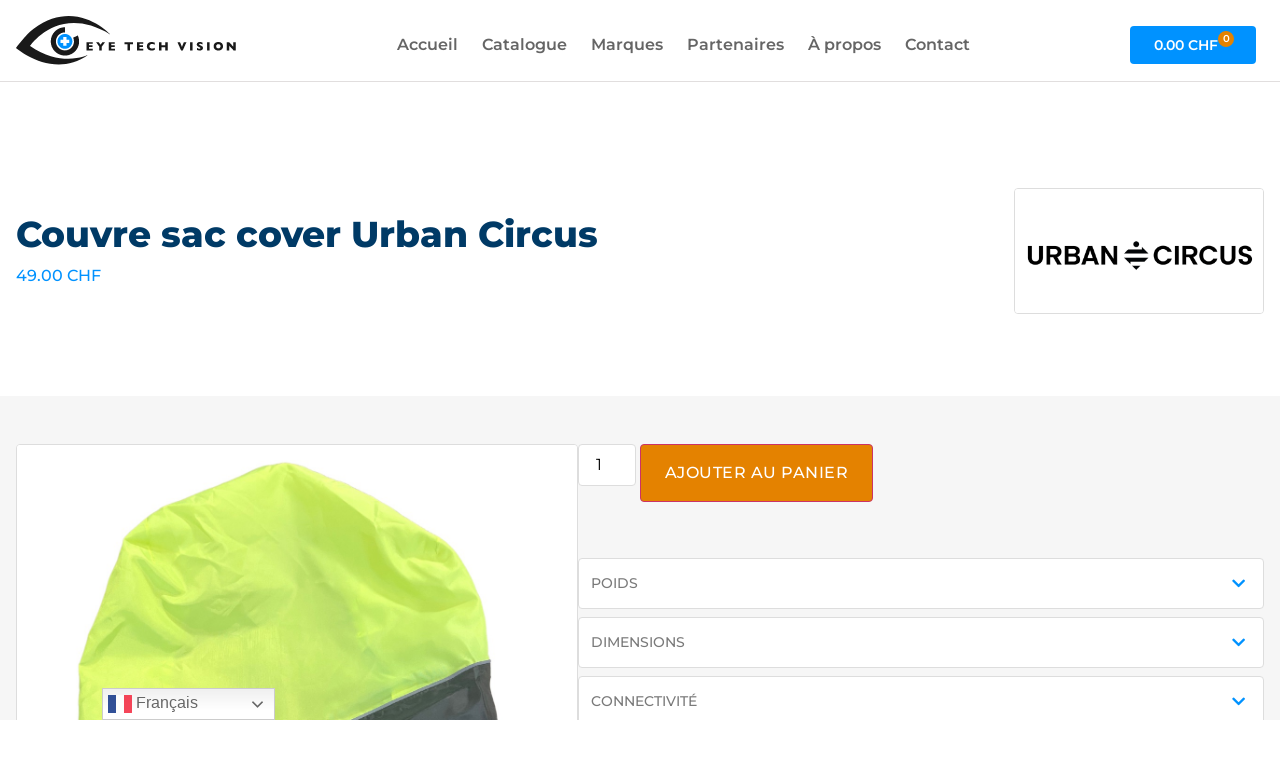

--- FILE ---
content_type: text/html; charset=UTF-8
request_url: https://eyetechvision.ch/produit/couvre-sac-cover-urban-circus/
body_size: 37059
content:
<!doctype html>
<html lang="fr-FR">
<head>
	<meta charset="UTF-8">
	<meta name="viewport" content="width=device-width, initial-scale=1">
	<link rel="profile" href="https://gmpg.org/xfn/11">
	<title>Eye Tech Vision -  Couvre sac cover Urban Circus</title>
<link data-rocket-prefetch href="https://www.googletagmanager.com" rel="dns-prefetch">
<link data-rocket-prefetch href="https://js.stripe.com" rel="dns-prefetch"><link rel="preload" data-rocket-preload as="image" href="https://eyetechvision.ch/wp-content/uploads/2023/11/eye-tech-vision-produit-urban-circus-couvre-sac-cover-05.jpg" fetchpriority="high">

            <script data-no-defer="1" data-ezscrex="false" data-cfasync="false" data-pagespeed-no-defer data-cookieconsent="ignore">
                var ctPublicFunctions = {"_ajax_nonce":"cffdb31dd8","_rest_nonce":"72d9dea806","_ajax_url":"\/wp-admin\/admin-ajax.php","_rest_url":"https:\/\/eyetechvision.ch\/wp-json\/","data__cookies_type":"none","data__ajax_type":"rest","data__bot_detector_enabled":"0","data__frontend_data_log_enabled":1,"cookiePrefix":"","wprocket_detected":true,"host_url":"eyetechvision.ch","text__ee_click_to_select":"Click to select the whole data","text__ee_original_email":"The complete one is","text__ee_got_it":"Got it","text__ee_blocked":"Blocked","text__ee_cannot_connect":"Cannot connect","text__ee_cannot_decode":"Can not decode email. Unknown reason","text__ee_email_decoder":"CleanTalk email decoder","text__ee_wait_for_decoding":"The magic is on the way!","text__ee_decoding_process":"Please wait a few seconds while we decode the contact data."}
            </script>
        
            <script data-no-defer="1" data-ezscrex="false" data-cfasync="false" data-pagespeed-no-defer data-cookieconsent="ignore">
                var ctPublic = {"_ajax_nonce":"cffdb31dd8","settings__forms__check_internal":"0","settings__forms__check_external":"0","settings__forms__force_protection":"0","settings__forms__search_test":"1","settings__forms__wc_add_to_cart":"0","settings__data__bot_detector_enabled":"0","settings__sfw__anti_crawler":0,"blog_home":"https:\/\/eyetechvision.ch\/","pixel__setting":"3","pixel__enabled":true,"pixel__url":"https:\/\/moderate10.cleantalk.org\/pixel\/0a70d45c423bd6730cc395b8c830363f.gif","data__email_check_before_post":"1","data__email_check_exist_post":"0","data__cookies_type":"none","data__key_is_ok":true,"data__visible_fields_required":true,"wl_brandname":"Anti-Spam by CleanTalk","wl_brandname_short":"CleanTalk","ct_checkjs_key":"c6274e9365b8384cf263edf33dd53d96d30e734063d874fa2344fd10d6fe360d","emailEncoderPassKey":"b05039188a4df47900973aa84db28fac","bot_detector_forms_excluded":"W10=","advancedCacheExists":true,"varnishCacheExists":false,"wc_ajax_add_to_cart":true,"theRealPerson":{"phrases":{"trpHeading":"The Real Person Badge!","trpContent1":"The commenter acts as a real person and verified as not a bot.","trpContent2":" Anti-Spam by CleanTalk","trpContentLearnMore":"En savoir plus"},"trpContentLink":"https:\/\/cleantalk.org\/help\/the-real-person?utm_id=&amp;utm_term=&amp;utm_source=admin_side&amp;utm_medium=trp_badge&amp;utm_content=trp_badge_link_click&amp;utm_campaign=apbct_links","imgPersonUrl":"https:\/\/eyetechvision.ch\/wp-content\/plugins\/cleantalk-spam-protect\/css\/images\/real_user.svg","imgShieldUrl":"https:\/\/eyetechvision.ch\/wp-content\/plugins\/cleantalk-spam-protect\/css\/images\/shield.svg"}}
            </script>
        <meta property="product:price:amount" content="49">
<meta property="product:price:currency" content="CHF">
<meta name="dc.title" content="Eye Tech Vision -  Couvre sac cover Urban Circus">
<meta name="dc.description" content="Découvrez le produit Couvre sac cover Urban Circus sur Eye Tech Vision.">
<meta name="dc.relation" content="https://eyetechvision.ch/produit/couvre-sac-cover-urban-circus/">
<meta name="dc.source" content="https://eyetechvision.ch/">
<meta name="dc.language" content="fr_FR">
<meta name="description" content="Découvrez le produit Couvre sac cover Urban Circus sur Eye Tech Vision.">
<meta name="robots" content="index, follow, max-snippet:-1, max-image-preview:large, max-video-preview:-1">
<link rel="canonical" href="https://eyetechvision.ch/produit/couvre-sac-cover-urban-circus/">
<meta property="og:url" content="https://eyetechvision.ch/produit/couvre-sac-cover-urban-circus/">
<meta property="og:site_name" content="Eye Tech Vision">
<meta property="og:locale" content="fr_FR">
<meta property="og:type" content="product">
<meta property="article:author" content="https://www.facebook.com/eye.tech.vision.ch">
<meta property="article:publisher" content="https://www.facebook.com/eye.tech.vision.ch">
<meta property="og:title" content="Eye Tech Vision -  Couvre sac cover Urban Circus">
<meta property="og:description" content="Découvrez le produit Couvre sac cover Urban Circus sur Eye Tech Vision.">
<meta property="og:image" content="https://eyetechvision.ch/wp-content/uploads/2022/09/eye-tech-vision-social-image.jpg">
<meta property="og:image:secure_url" content="https://eyetechvision.ch/wp-content/uploads/2022/09/eye-tech-vision-social-image.jpg">
<meta property="og:image:width" content="1200">
<meta property="og:image:height" content="630">
<meta property="og:image:alt" content="eye tech vision social image">
<meta name="twitter:card" content="summary">
<meta name="twitter:title" content="Eye Tech Vision -  Couvre sac cover Urban Circus">
<meta name="twitter:description" content="Découvrez le produit Couvre sac cover Urban Circus sur Eye Tech Vision.">
<meta name="twitter:image" content="https://eyetechvision.ch/wp-content/uploads/2023/11/eye-tech-vision-produit-urban-circus-couvre-sac-cover-05-822x1024.jpg">

<link rel="alternate" type="application/rss+xml" title="Eye Tech Vision &raquo; Flux" href="https://eyetechvision.ch/feed/" />
<link rel="alternate" type="application/rss+xml" title="Eye Tech Vision &raquo; Flux des commentaires" href="https://eyetechvision.ch/comments/feed/" />
<link rel="alternate" title="oEmbed (JSON)" type="application/json+oembed" href="https://eyetechvision.ch/wp-json/oembed/1.0/embed?url=https%3A%2F%2Feyetechvision.ch%2Fproduit%2Fcouvre-sac-cover-urban-circus%2F" />
<link rel="alternate" title="oEmbed (XML)" type="text/xml+oembed" href="https://eyetechvision.ch/wp-json/oembed/1.0/embed?url=https%3A%2F%2Feyetechvision.ch%2Fproduit%2Fcouvre-sac-cover-urban-circus%2F&#038;format=xml" />
<style id='wp-img-auto-sizes-contain-inline-css'>
img:is([sizes=auto i],[sizes^="auto," i]){contain-intrinsic-size:3000px 1500px}
/*# sourceURL=wp-img-auto-sizes-contain-inline-css */
</style>
<style id='wp-emoji-styles-inline-css'>

	img.wp-smiley, img.emoji {
		display: inline !important;
		border: none !important;
		box-shadow: none !important;
		height: 1em !important;
		width: 1em !important;
		margin: 0 0.07em !important;
		vertical-align: -0.1em !important;
		background: none !important;
		padding: 0 !important;
	}
/*# sourceURL=wp-emoji-styles-inline-css */
</style>
<link rel='stylesheet' id='wp-block-library-css' href='https://eyetechvision.ch/wp-includes/css/dist/block-library/style.min.css?ver=434d970cbfe4e68810ccad6ac6c73892' media='all' />
<link data-minify="1" rel='stylesheet' id='jet-engine-frontend-css' href='https://eyetechvision.ch/wp-content/cache/min/1/wp-content/plugins/jet-engine/assets/css/frontend.css?ver=1768555638' media='all' />
<style id='wpseopress-local-business-style-inline-css'>
span.wp-block-wpseopress-local-business-field{margin-right:8px}

/*# sourceURL=https://eyetechvision.ch/wp-content/plugins/wp-seopress-pro/public/editor/blocks/local-business/style-index.css */
</style>
<style id='wpseopress-table-of-contents-style-inline-css'>
.wp-block-wpseopress-table-of-contents li.active>a{font-weight:bold}

/*# sourceURL=https://eyetechvision.ch/wp-content/plugins/wp-seopress-pro/public/editor/blocks/table-of-contents/style-index.css */
</style>
<style id='global-styles-inline-css'>
:root{--wp--preset--aspect-ratio--square: 1;--wp--preset--aspect-ratio--4-3: 4/3;--wp--preset--aspect-ratio--3-4: 3/4;--wp--preset--aspect-ratio--3-2: 3/2;--wp--preset--aspect-ratio--2-3: 2/3;--wp--preset--aspect-ratio--16-9: 16/9;--wp--preset--aspect-ratio--9-16: 9/16;--wp--preset--color--black: #000000;--wp--preset--color--cyan-bluish-gray: #abb8c3;--wp--preset--color--white: #ffffff;--wp--preset--color--pale-pink: #f78da7;--wp--preset--color--vivid-red: #cf2e2e;--wp--preset--color--luminous-vivid-orange: #ff6900;--wp--preset--color--luminous-vivid-amber: #fcb900;--wp--preset--color--light-green-cyan: #7bdcb5;--wp--preset--color--vivid-green-cyan: #00d084;--wp--preset--color--pale-cyan-blue: #8ed1fc;--wp--preset--color--vivid-cyan-blue: #0693e3;--wp--preset--color--vivid-purple: #9b51e0;--wp--preset--gradient--vivid-cyan-blue-to-vivid-purple: linear-gradient(135deg,rgb(6,147,227) 0%,rgb(155,81,224) 100%);--wp--preset--gradient--light-green-cyan-to-vivid-green-cyan: linear-gradient(135deg,rgb(122,220,180) 0%,rgb(0,208,130) 100%);--wp--preset--gradient--luminous-vivid-amber-to-luminous-vivid-orange: linear-gradient(135deg,rgb(252,185,0) 0%,rgb(255,105,0) 100%);--wp--preset--gradient--luminous-vivid-orange-to-vivid-red: linear-gradient(135deg,rgb(255,105,0) 0%,rgb(207,46,46) 100%);--wp--preset--gradient--very-light-gray-to-cyan-bluish-gray: linear-gradient(135deg,rgb(238,238,238) 0%,rgb(169,184,195) 100%);--wp--preset--gradient--cool-to-warm-spectrum: linear-gradient(135deg,rgb(74,234,220) 0%,rgb(151,120,209) 20%,rgb(207,42,186) 40%,rgb(238,44,130) 60%,rgb(251,105,98) 80%,rgb(254,248,76) 100%);--wp--preset--gradient--blush-light-purple: linear-gradient(135deg,rgb(255,206,236) 0%,rgb(152,150,240) 100%);--wp--preset--gradient--blush-bordeaux: linear-gradient(135deg,rgb(254,205,165) 0%,rgb(254,45,45) 50%,rgb(107,0,62) 100%);--wp--preset--gradient--luminous-dusk: linear-gradient(135deg,rgb(255,203,112) 0%,rgb(199,81,192) 50%,rgb(65,88,208) 100%);--wp--preset--gradient--pale-ocean: linear-gradient(135deg,rgb(255,245,203) 0%,rgb(182,227,212) 50%,rgb(51,167,181) 100%);--wp--preset--gradient--electric-grass: linear-gradient(135deg,rgb(202,248,128) 0%,rgb(113,206,126) 100%);--wp--preset--gradient--midnight: linear-gradient(135deg,rgb(2,3,129) 0%,rgb(40,116,252) 100%);--wp--preset--font-size--small: 13px;--wp--preset--font-size--medium: 20px;--wp--preset--font-size--large: 36px;--wp--preset--font-size--x-large: 42px;--wp--preset--spacing--20: 0.44rem;--wp--preset--spacing--30: 0.67rem;--wp--preset--spacing--40: 1rem;--wp--preset--spacing--50: 1.5rem;--wp--preset--spacing--60: 2.25rem;--wp--preset--spacing--70: 3.38rem;--wp--preset--spacing--80: 5.06rem;--wp--preset--shadow--natural: 6px 6px 9px rgba(0, 0, 0, 0.2);--wp--preset--shadow--deep: 12px 12px 50px rgba(0, 0, 0, 0.4);--wp--preset--shadow--sharp: 6px 6px 0px rgba(0, 0, 0, 0.2);--wp--preset--shadow--outlined: 6px 6px 0px -3px rgb(255, 255, 255), 6px 6px rgb(0, 0, 0);--wp--preset--shadow--crisp: 6px 6px 0px rgb(0, 0, 0);}:root { --wp--style--global--content-size: 800px;--wp--style--global--wide-size: 1200px; }:where(body) { margin: 0; }.wp-site-blocks > .alignleft { float: left; margin-right: 2em; }.wp-site-blocks > .alignright { float: right; margin-left: 2em; }.wp-site-blocks > .aligncenter { justify-content: center; margin-left: auto; margin-right: auto; }:where(.wp-site-blocks) > * { margin-block-start: 24px; margin-block-end: 0; }:where(.wp-site-blocks) > :first-child { margin-block-start: 0; }:where(.wp-site-blocks) > :last-child { margin-block-end: 0; }:root { --wp--style--block-gap: 24px; }:root :where(.is-layout-flow) > :first-child{margin-block-start: 0;}:root :where(.is-layout-flow) > :last-child{margin-block-end: 0;}:root :where(.is-layout-flow) > *{margin-block-start: 24px;margin-block-end: 0;}:root :where(.is-layout-constrained) > :first-child{margin-block-start: 0;}:root :where(.is-layout-constrained) > :last-child{margin-block-end: 0;}:root :where(.is-layout-constrained) > *{margin-block-start: 24px;margin-block-end: 0;}:root :where(.is-layout-flex){gap: 24px;}:root :where(.is-layout-grid){gap: 24px;}.is-layout-flow > .alignleft{float: left;margin-inline-start: 0;margin-inline-end: 2em;}.is-layout-flow > .alignright{float: right;margin-inline-start: 2em;margin-inline-end: 0;}.is-layout-flow > .aligncenter{margin-left: auto !important;margin-right: auto !important;}.is-layout-constrained > .alignleft{float: left;margin-inline-start: 0;margin-inline-end: 2em;}.is-layout-constrained > .alignright{float: right;margin-inline-start: 2em;margin-inline-end: 0;}.is-layout-constrained > .aligncenter{margin-left: auto !important;margin-right: auto !important;}.is-layout-constrained > :where(:not(.alignleft):not(.alignright):not(.alignfull)){max-width: var(--wp--style--global--content-size);margin-left: auto !important;margin-right: auto !important;}.is-layout-constrained > .alignwide{max-width: var(--wp--style--global--wide-size);}body .is-layout-flex{display: flex;}.is-layout-flex{flex-wrap: wrap;align-items: center;}.is-layout-flex > :is(*, div){margin: 0;}body .is-layout-grid{display: grid;}.is-layout-grid > :is(*, div){margin: 0;}body{padding-top: 0px;padding-right: 0px;padding-bottom: 0px;padding-left: 0px;}a:where(:not(.wp-element-button)){text-decoration: underline;}:root :where(.wp-element-button, .wp-block-button__link){background-color: #32373c;border-width: 0;color: #fff;font-family: inherit;font-size: inherit;font-style: inherit;font-weight: inherit;letter-spacing: inherit;line-height: inherit;padding-top: calc(0.667em + 2px);padding-right: calc(1.333em + 2px);padding-bottom: calc(0.667em + 2px);padding-left: calc(1.333em + 2px);text-decoration: none;text-transform: inherit;}.has-black-color{color: var(--wp--preset--color--black) !important;}.has-cyan-bluish-gray-color{color: var(--wp--preset--color--cyan-bluish-gray) !important;}.has-white-color{color: var(--wp--preset--color--white) !important;}.has-pale-pink-color{color: var(--wp--preset--color--pale-pink) !important;}.has-vivid-red-color{color: var(--wp--preset--color--vivid-red) !important;}.has-luminous-vivid-orange-color{color: var(--wp--preset--color--luminous-vivid-orange) !important;}.has-luminous-vivid-amber-color{color: var(--wp--preset--color--luminous-vivid-amber) !important;}.has-light-green-cyan-color{color: var(--wp--preset--color--light-green-cyan) !important;}.has-vivid-green-cyan-color{color: var(--wp--preset--color--vivid-green-cyan) !important;}.has-pale-cyan-blue-color{color: var(--wp--preset--color--pale-cyan-blue) !important;}.has-vivid-cyan-blue-color{color: var(--wp--preset--color--vivid-cyan-blue) !important;}.has-vivid-purple-color{color: var(--wp--preset--color--vivid-purple) !important;}.has-black-background-color{background-color: var(--wp--preset--color--black) !important;}.has-cyan-bluish-gray-background-color{background-color: var(--wp--preset--color--cyan-bluish-gray) !important;}.has-white-background-color{background-color: var(--wp--preset--color--white) !important;}.has-pale-pink-background-color{background-color: var(--wp--preset--color--pale-pink) !important;}.has-vivid-red-background-color{background-color: var(--wp--preset--color--vivid-red) !important;}.has-luminous-vivid-orange-background-color{background-color: var(--wp--preset--color--luminous-vivid-orange) !important;}.has-luminous-vivid-amber-background-color{background-color: var(--wp--preset--color--luminous-vivid-amber) !important;}.has-light-green-cyan-background-color{background-color: var(--wp--preset--color--light-green-cyan) !important;}.has-vivid-green-cyan-background-color{background-color: var(--wp--preset--color--vivid-green-cyan) !important;}.has-pale-cyan-blue-background-color{background-color: var(--wp--preset--color--pale-cyan-blue) !important;}.has-vivid-cyan-blue-background-color{background-color: var(--wp--preset--color--vivid-cyan-blue) !important;}.has-vivid-purple-background-color{background-color: var(--wp--preset--color--vivid-purple) !important;}.has-black-border-color{border-color: var(--wp--preset--color--black) !important;}.has-cyan-bluish-gray-border-color{border-color: var(--wp--preset--color--cyan-bluish-gray) !important;}.has-white-border-color{border-color: var(--wp--preset--color--white) !important;}.has-pale-pink-border-color{border-color: var(--wp--preset--color--pale-pink) !important;}.has-vivid-red-border-color{border-color: var(--wp--preset--color--vivid-red) !important;}.has-luminous-vivid-orange-border-color{border-color: var(--wp--preset--color--luminous-vivid-orange) !important;}.has-luminous-vivid-amber-border-color{border-color: var(--wp--preset--color--luminous-vivid-amber) !important;}.has-light-green-cyan-border-color{border-color: var(--wp--preset--color--light-green-cyan) !important;}.has-vivid-green-cyan-border-color{border-color: var(--wp--preset--color--vivid-green-cyan) !important;}.has-pale-cyan-blue-border-color{border-color: var(--wp--preset--color--pale-cyan-blue) !important;}.has-vivid-cyan-blue-border-color{border-color: var(--wp--preset--color--vivid-cyan-blue) !important;}.has-vivid-purple-border-color{border-color: var(--wp--preset--color--vivid-purple) !important;}.has-vivid-cyan-blue-to-vivid-purple-gradient-background{background: var(--wp--preset--gradient--vivid-cyan-blue-to-vivid-purple) !important;}.has-light-green-cyan-to-vivid-green-cyan-gradient-background{background: var(--wp--preset--gradient--light-green-cyan-to-vivid-green-cyan) !important;}.has-luminous-vivid-amber-to-luminous-vivid-orange-gradient-background{background: var(--wp--preset--gradient--luminous-vivid-amber-to-luminous-vivid-orange) !important;}.has-luminous-vivid-orange-to-vivid-red-gradient-background{background: var(--wp--preset--gradient--luminous-vivid-orange-to-vivid-red) !important;}.has-very-light-gray-to-cyan-bluish-gray-gradient-background{background: var(--wp--preset--gradient--very-light-gray-to-cyan-bluish-gray) !important;}.has-cool-to-warm-spectrum-gradient-background{background: var(--wp--preset--gradient--cool-to-warm-spectrum) !important;}.has-blush-light-purple-gradient-background{background: var(--wp--preset--gradient--blush-light-purple) !important;}.has-blush-bordeaux-gradient-background{background: var(--wp--preset--gradient--blush-bordeaux) !important;}.has-luminous-dusk-gradient-background{background: var(--wp--preset--gradient--luminous-dusk) !important;}.has-pale-ocean-gradient-background{background: var(--wp--preset--gradient--pale-ocean) !important;}.has-electric-grass-gradient-background{background: var(--wp--preset--gradient--electric-grass) !important;}.has-midnight-gradient-background{background: var(--wp--preset--gradient--midnight) !important;}.has-small-font-size{font-size: var(--wp--preset--font-size--small) !important;}.has-medium-font-size{font-size: var(--wp--preset--font-size--medium) !important;}.has-large-font-size{font-size: var(--wp--preset--font-size--large) !important;}.has-x-large-font-size{font-size: var(--wp--preset--font-size--x-large) !important;}
:root :where(.wp-block-pullquote){font-size: 1.5em;line-height: 1.6;}
/*# sourceURL=global-styles-inline-css */
</style>
<link rel='stylesheet' id='cleantalk-public-css-css' href='https://eyetechvision.ch/wp-content/plugins/cleantalk-spam-protect/css/cleantalk-public.min.css?ver=6.69.2_1765872967' media='all' />
<link rel='stylesheet' id='cleantalk-email-decoder-css-css' href='https://eyetechvision.ch/wp-content/plugins/cleantalk-spam-protect/css/cleantalk-email-decoder.min.css?ver=6.69.2_1765872967' media='all' />
<link rel='stylesheet' id='cleantalk-trp-css-css' href='https://eyetechvision.ch/wp-content/plugins/cleantalk-spam-protect/css/cleantalk-trp.min.css?ver=6.69.2_1765872967' media='all' />
<link rel='stylesheet' id='photoswipe-css' href='https://eyetechvision.ch/wp-content/plugins/woocommerce/assets/css/photoswipe/photoswipe.min.css?ver=10.4.3' media='all' />
<link rel='stylesheet' id='photoswipe-default-skin-css' href='https://eyetechvision.ch/wp-content/plugins/woocommerce/assets/css/photoswipe/default-skin/default-skin.min.css?ver=10.4.3' media='all' />
<link data-minify="1" rel='stylesheet' id='woocommerce-layout-css' href='https://eyetechvision.ch/wp-content/cache/min/1/wp-content/plugins/woocommerce/assets/css/woocommerce-layout.css?ver=1768555638' media='all' />
<link data-minify="1" rel='stylesheet' id='woocommerce-smallscreen-css' href='https://eyetechvision.ch/wp-content/cache/min/1/wp-content/plugins/woocommerce/assets/css/woocommerce-smallscreen.css?ver=1768555638' media='only screen and (max-width: 768px)' />
<link data-minify="1" rel='stylesheet' id='woocommerce-general-css' href='https://eyetechvision.ch/wp-content/cache/min/1/wp-content/plugins/woocommerce/assets/css/woocommerce.css?ver=1768555638' media='all' />
<style id='woocommerce-inline-inline-css'>
.woocommerce form .form-row .required { visibility: visible; }
/*# sourceURL=woocommerce-inline-inline-css */
</style>
<link rel='stylesheet' id='woo-variation-swatches-css' href='https://eyetechvision.ch/wp-content/plugins/woo-variation-swatches/assets/css/frontend.min.css?ver=1765873011' media='all' />
<style id='woo-variation-swatches-inline-css'>
:root {
--wvs-tick:url("data:image/svg+xml;utf8,%3Csvg filter='drop-shadow(0px 0px 2px rgb(0 0 0 / .8))' xmlns='http://www.w3.org/2000/svg'  viewBox='0 0 30 30'%3E%3Cpath fill='none' stroke='%23ffffff' stroke-linecap='round' stroke-linejoin='round' stroke-width='4' d='M4 16L11 23 27 7'/%3E%3C/svg%3E");

--wvs-cross:url("data:image/svg+xml;utf8,%3Csvg filter='drop-shadow(0px 0px 5px rgb(255 255 255 / .6))' xmlns='http://www.w3.org/2000/svg' width='72px' height='72px' viewBox='0 0 24 24'%3E%3Cpath fill='none' stroke='%23ff0000' stroke-linecap='round' stroke-width='0.6' d='M5 5L19 19M19 5L5 19'/%3E%3C/svg%3E");
--wvs-single-product-item-width:30px;
--wvs-single-product-item-height:30px;
--wvs-single-product-item-font-size:16px}
/*# sourceURL=woo-variation-swatches-inline-css */
</style>
<link data-minify="1" rel='stylesheet' id='hello-elementor-css' href='https://eyetechvision.ch/wp-content/cache/min/1/wp-content/themes/hello-elementor/assets/css/reset.css?ver=1768555638' media='all' />
<link data-minify="1" rel='stylesheet' id='hello-elementor-theme-style-css' href='https://eyetechvision.ch/wp-content/cache/min/1/wp-content/themes/hello-elementor/assets/css/theme.css?ver=1768555638' media='all' />
<link data-minify="1" rel='stylesheet' id='hello-elementor-header-footer-css' href='https://eyetechvision.ch/wp-content/cache/min/1/wp-content/themes/hello-elementor/assets/css/header-footer.css?ver=1768555638' media='all' />
<link data-minify="1" rel='stylesheet' id='jet-popup-frontend-css' href='https://eyetechvision.ch/wp-content/cache/min/1/wp-content/plugins/jet-popup/assets/css/jet-popup-frontend.css?ver=1768555638' media='all' />
<link rel='stylesheet' id='elementor-frontend-css' href='https://eyetechvision.ch/wp-content/plugins/elementor/assets/css/frontend.min.css?ver=3.33.4' media='all' />
<link rel='stylesheet' id='widget-image-css' href='https://eyetechvision.ch/wp-content/plugins/elementor/assets/css/widget-image.min.css?ver=3.33.4' media='all' />
<link rel='stylesheet' id='widget-woocommerce-menu-cart-css' href='https://eyetechvision.ch/wp-content/plugins/elementor-pro/assets/css/widget-woocommerce-menu-cart.min.css?ver=3.33.2' media='all' />
<link rel='stylesheet' id='widget-nav-menu-css' href='https://eyetechvision.ch/wp-content/plugins/elementor-pro/assets/css/widget-nav-menu.min.css?ver=3.33.2' media='all' />
<link rel='stylesheet' id='e-sticky-css' href='https://eyetechvision.ch/wp-content/plugins/elementor-pro/assets/css/modules/sticky.min.css?ver=3.33.2' media='all' />
<link rel='stylesheet' id='widget-heading-css' href='https://eyetechvision.ch/wp-content/plugins/elementor/assets/css/widget-heading.min.css?ver=3.33.4' media='all' />
<link rel='stylesheet' id='widget-form-css' href='https://eyetechvision.ch/wp-content/plugins/elementor-pro/assets/css/widget-form.min.css?ver=3.33.2' media='all' />
<link rel='stylesheet' id='widget-social-icons-css' href='https://eyetechvision.ch/wp-content/plugins/elementor/assets/css/widget-social-icons.min.css?ver=3.33.4' media='all' />
<link rel='stylesheet' id='e-apple-webkit-css' href='https://eyetechvision.ch/wp-content/plugins/elementor/assets/css/conditionals/apple-webkit.min.css?ver=3.33.4' media='all' />
<link rel='stylesheet' id='widget-icon-list-css' href='https://eyetechvision.ch/wp-content/plugins/elementor/assets/css/widget-icon-list.min.css?ver=3.33.4' media='all' />
<link rel='stylesheet' id='widget-woocommerce-product-price-css' href='https://eyetechvision.ch/wp-content/plugins/elementor-pro/assets/css/widget-woocommerce-product-price.min.css?ver=3.33.2' media='all' />
<link rel='stylesheet' id='mediaelement-css' href='https://eyetechvision.ch/wp-includes/js/mediaelement/mediaelementplayer-legacy.min.css?ver=4.2.17' media='all' />
<link data-minify="1" rel='stylesheet' id='jet-gallery-frontend-css' href='https://eyetechvision.ch/wp-content/cache/min/1/wp-content/plugins/jet-woo-product-gallery/assets/css/frontend.css?ver=1768556437' media='all' />
<link data-minify="1" rel='stylesheet' id='jet-gallery-widget-gallery-slider-css' href='https://eyetechvision.ch/wp-content/cache/min/1/wp-content/plugins/jet-woo-product-gallery/assets/css/widgets/gallery-slider.css?ver=1768556437' media='all' />
<link rel='stylesheet' id='widget-woocommerce-product-add-to-cart-css' href='https://eyetechvision.ch/wp-content/plugins/elementor-pro/assets/css/widget-woocommerce-product-add-to-cart.min.css?ver=3.33.2' media='all' />
<link rel='stylesheet' id='widget-share-buttons-css' href='https://eyetechvision.ch/wp-content/plugins/elementor-pro/assets/css/widget-share-buttons.min.css?ver=3.33.2' media='all' />
<link rel='stylesheet' id='elementor-icons-shared-0-css' href='https://eyetechvision.ch/wp-content/plugins/elementor/assets/lib/font-awesome/css/fontawesome.min.css?ver=5.15.3' media='all' />
<link data-minify="1" rel='stylesheet' id='elementor-icons-fa-solid-css' href='https://eyetechvision.ch/wp-content/cache/min/1/wp-content/plugins/elementor/assets/lib/font-awesome/css/solid.min.css?ver=1768555638' media='all' />
<link data-minify="1" rel='stylesheet' id='elementor-icons-fa-brands-css' href='https://eyetechvision.ch/wp-content/cache/min/1/wp-content/plugins/elementor/assets/lib/font-awesome/css/brands.min.css?ver=1768555638' media='all' />
<link data-minify="1" rel='stylesheet' id='elementor-icons-css' href='https://eyetechvision.ch/wp-content/cache/min/1/wp-content/plugins/elementor/assets/lib/eicons/css/elementor-icons.min.css?ver=1768555638' media='all' />
<link rel='stylesheet' id='elementor-post-5-css' href='https://eyetechvision.ch/wp-content/uploads/elementor/css/post-5.css?ver=1768555492' media='all' />
<link data-minify="1" rel='stylesheet' id='jet-tabs-frontend-css' href='https://eyetechvision.ch/wp-content/cache/min/1/wp-content/plugins/jet-tabs/assets/css/jet-tabs-frontend.css?ver=1768555638' media='all' />
<link data-minify="1" rel='stylesheet' id='swiper-css' href='https://eyetechvision.ch/wp-content/cache/min/1/wp-content/plugins/elementor/assets/lib/swiper/v8/css/swiper.min.css?ver=1768555638' media='all' />
<link data-minify="1" rel='stylesheet' id='jet-tricks-frontend-css' href='https://eyetechvision.ch/wp-content/cache/min/1/wp-content/plugins/jet-tricks/assets/css/jet-tricks-frontend.css?ver=1768555638' media='all' />
<link rel='stylesheet' id='elementor-post-94-css' href='https://eyetechvision.ch/wp-content/uploads/elementor/css/post-94.css?ver=1768555492' media='all' />
<link rel='stylesheet' id='elementor-post-275-css' href='https://eyetechvision.ch/wp-content/uploads/elementor/css/post-275.css?ver=1768555492' media='all' />
<link rel='stylesheet' id='elementor-post-212-css' href='https://eyetechvision.ch/wp-content/uploads/elementor/css/post-212.css?ver=1768555492' media='all' />
<link rel='stylesheet' id='elementor-post-652-css' href='https://eyetechvision.ch/wp-content/uploads/elementor/css/post-652.css?ver=1768555633' media='all' />
<link rel='stylesheet' id='elementor-post-202-css' href='https://eyetechvision.ch/wp-content/uploads/elementor/css/post-202.css?ver=1768555633' media='all' />
<link rel='stylesheet' id='e-woocommerce-notices-css' href='https://eyetechvision.ch/wp-content/plugins/elementor-pro/assets/css/woocommerce-notices.min.css?ver=3.33.2' media='all' />
<link rel='stylesheet' id='hello-elementor-child-style-css' href='https://eyetechvision.ch/wp-content/themes/hello-theme-child-master/style.css?ver=1.0.0' media='all' />
<link data-minify="1" rel='stylesheet' id='woo_discount_pro_style-css' href='https://eyetechvision.ch/wp-content/cache/min/1/wp-content/plugins/woo-discount-rules-pro/Assets/Css/awdr_style.css?ver=1768555638' media='all' />
<link data-minify="1" rel='stylesheet' id='elementor-gf-local-roboto-css' href='https://eyetechvision.ch/wp-content/cache/min/1/wp-content/uploads/elementor/google-fonts/css/roboto.css?ver=1768555638' media='all' />
<link data-minify="1" rel='stylesheet' id='elementor-gf-local-robotoslab-css' href='https://eyetechvision.ch/wp-content/cache/min/1/wp-content/uploads/elementor/google-fonts/css/robotoslab.css?ver=1768555638' media='all' />
<link data-minify="1" rel='stylesheet' id='elementor-gf-local-montserrat-css' href='https://eyetechvision.ch/wp-content/cache/min/1/wp-content/uploads/elementor/google-fonts/css/montserrat.css?ver=1768555638' media='all' />
<link data-minify="1" rel='stylesheet' id='elementor-gf-local-oxygen-css' href='https://eyetechvision.ch/wp-content/cache/min/1/wp-content/uploads/elementor/google-fonts/css/oxygen.css?ver=1768555638' media='all' />
<script src="https://eyetechvision.ch/wp-content/plugins/cleantalk-spam-protect/js/apbct-public-bundle_gathering.min.js?ver=6.69.2_1765872967" id="apbct-public-bundle_gathering.min-js-js"></script>
<script src="https://eyetechvision.ch/wp-includes/js/jquery/jquery.min.js?ver=3.7.1" id="jquery-core-js"></script>
<script src="https://eyetechvision.ch/wp-includes/js/jquery/jquery-migrate.min.js?ver=3.4.1" id="jquery-migrate-js"></script>
<script src="https://eyetechvision.ch/wp-content/plugins/woocommerce/assets/js/jquery-blockui/jquery.blockUI.min.js?ver=2.7.0-wc.10.4.3" id="wc-jquery-blockui-js" data-wp-strategy="defer"></script>
<script id="wc-add-to-cart-js-extra">
var wc_add_to_cart_params = {"ajax_url":"/wp-admin/admin-ajax.php","wc_ajax_url":"/?wc-ajax=%%endpoint%%","i18n_view_cart":"Voir le panier","cart_url":"https://eyetechvision.ch/panier/","is_cart":"","cart_redirect_after_add":"no"};
//# sourceURL=wc-add-to-cart-js-extra
</script>
<script src="https://eyetechvision.ch/wp-content/plugins/woocommerce/assets/js/frontend/add-to-cart.min.js?ver=10.4.3" id="wc-add-to-cart-js" defer data-wp-strategy="defer"></script>
<script src="https://eyetechvision.ch/wp-content/plugins/woocommerce/assets/js/zoom/jquery.zoom.min.js?ver=1.7.21-wc.10.4.3" id="wc-zoom-js" defer data-wp-strategy="defer"></script>
<script src="https://eyetechvision.ch/wp-content/plugins/woocommerce/assets/js/flexslider/jquery.flexslider.min.js?ver=2.7.2-wc.10.4.3" id="wc-flexslider-js" defer data-wp-strategy="defer"></script>
<script src="https://eyetechvision.ch/wp-content/plugins/woocommerce/assets/js/photoswipe/photoswipe.min.js?ver=4.1.1-wc.10.4.3" id="wc-photoswipe-js" defer data-wp-strategy="defer"></script>
<script src="https://eyetechvision.ch/wp-content/plugins/woocommerce/assets/js/photoswipe/photoswipe-ui-default.min.js?ver=4.1.1-wc.10.4.3" id="wc-photoswipe-ui-default-js" defer data-wp-strategy="defer"></script>
<script id="wc-single-product-js-extra">
var wc_single_product_params = {"i18n_required_rating_text":"Veuillez s\u00e9lectionner une note","i18n_rating_options":["1\u00a0\u00e9toile sur 5","2\u00a0\u00e9toiles sur 5","3\u00a0\u00e9toiles sur 5","4\u00a0\u00e9toiles sur 5","5\u00a0\u00e9toiles sur 5"],"i18n_product_gallery_trigger_text":"Voir la galerie d\u2019images en plein \u00e9cran","review_rating_required":"yes","flexslider":{"rtl":false,"animation":"slide","smoothHeight":true,"directionNav":false,"controlNav":"thumbnails","slideshow":false,"animationSpeed":500,"animationLoop":false,"allowOneSlide":false},"zoom_enabled":"1","zoom_options":[],"photoswipe_enabled":"1","photoswipe_options":{"shareEl":false,"closeOnScroll":false,"history":false,"hideAnimationDuration":0,"showAnimationDuration":0},"flexslider_enabled":"1"};
//# sourceURL=wc-single-product-js-extra
</script>
<script src="https://eyetechvision.ch/wp-content/plugins/woocommerce/assets/js/frontend/single-product.min.js?ver=10.4.3" id="wc-single-product-js" defer data-wp-strategy="defer"></script>
<script src="https://eyetechvision.ch/wp-content/plugins/woocommerce/assets/js/js-cookie/js.cookie.min.js?ver=2.1.4-wc.10.4.3" id="wc-js-cookie-js" defer data-wp-strategy="defer"></script>
<script id="woocommerce-js-extra">
var woocommerce_params = {"ajax_url":"/wp-admin/admin-ajax.php","wc_ajax_url":"/?wc-ajax=%%endpoint%%","i18n_password_show":"Afficher le mot de passe","i18n_password_hide":"Masquer le mot de passe"};
//# sourceURL=woocommerce-js-extra
</script>
<script src="https://eyetechvision.ch/wp-content/plugins/woocommerce/assets/js/frontend/woocommerce.min.js?ver=10.4.3" id="woocommerce-js" defer data-wp-strategy="defer"></script>
<link rel="https://api.w.org/" href="https://eyetechvision.ch/wp-json/" /><link rel="alternate" title="JSON" type="application/json" href="https://eyetechvision.ch/wp-json/wp/v2/product/3764" /><link rel="EditURI" type="application/rsd+xml" title="RSD" href="https://eyetechvision.ch/xmlrpc.php?rsd" />

<link rel='shortlink' href='https://eyetechvision.ch/?p=3764' />
	<noscript><style>.woocommerce-product-gallery{ opacity: 1 !important; }</style></noscript>
	<meta name="generator" content="Elementor 3.33.4; features: additional_custom_breakpoints; settings: css_print_method-external, google_font-enabled, font_display-auto">
			<style>
				.e-con.e-parent:nth-of-type(n+4):not(.e-lazyloaded):not(.e-no-lazyload),
				.e-con.e-parent:nth-of-type(n+4):not(.e-lazyloaded):not(.e-no-lazyload) * {
					background-image: none !important;
				}
				@media screen and (max-height: 1024px) {
					.e-con.e-parent:nth-of-type(n+3):not(.e-lazyloaded):not(.e-no-lazyload),
					.e-con.e-parent:nth-of-type(n+3):not(.e-lazyloaded):not(.e-no-lazyload) * {
						background-image: none !important;
					}
				}
				@media screen and (max-height: 640px) {
					.e-con.e-parent:nth-of-type(n+2):not(.e-lazyloaded):not(.e-no-lazyload),
					.e-con.e-parent:nth-of-type(n+2):not(.e-lazyloaded):not(.e-no-lazyload) * {
						background-image: none !important;
					}
				}
			</style>
			<link rel="icon" href="https://eyetechvision.ch/wp-content/uploads/2022/04/eye-tech-vision-favicon-50x50.png" sizes="32x32" />
<link rel="icon" href="https://eyetechvision.ch/wp-content/uploads/2022/04/eye-tech-vision-favicon-300x300.png" sizes="192x192" />
<link rel="apple-touch-icon" href="https://eyetechvision.ch/wp-content/uploads/2022/04/eye-tech-vision-favicon-300x300.png" />
<meta name="msapplication-TileImage" content="https://eyetechvision.ch/wp-content/uploads/2022/04/eye-tech-vision-favicon-300x300.png" />

<script async src='https://www.googletagmanager.com/gtag/js?id=G-QJN94FYV4N'></script><script>
window.dataLayer = window.dataLayer || [];
function gtag(){dataLayer.push(arguments);}gtag('js', new Date());
gtag('set', 'cookie_domain', 'auto');
gtag('set', 'cookie_flags', 'SameSite=None;Secure');

 gtag('config', 'G-QJN94FYV4N' , {});

</script>
<meta name="generator" content="WP Rocket 3.20.2" data-wpr-features="wpr_minify_js wpr_preconnect_external_domains wpr_oci wpr_minify_css wpr_preload_links wpr_desktop" /></head>
<body data-rsssl=1 class="wp-singular product-template-default single single-product postid-3764 wp-embed-responsive wp-theme-hello-elementor wp-child-theme-hello-theme-child-master theme-hello-elementor woocommerce woocommerce-page woocommerce-no-js woo-variation-swatches wvs-behavior-blur wvs-theme-hello-theme-child-master wvs-tooltip hello-elementor-default e-wc-error-notice e-wc-message-notice e-wc-info-notice elementor-default elementor-template-full-width elementor-kit-5 elementor-page-212">


<a class="skip-link screen-reader-text" href="#content">Aller au contenu</a>

		<header  data-elementor-type="header" data-elementor-id="94" class="elementor elementor-94 elementor-location-header" data-elementor-post-type="elementor_library">
			<div class="elementor-element elementor-element-6db7d75 elementor-hidden-desktop elementor-hidden-tablet elementor-hidden-mobile e-flex e-con-boxed e-con e-parent" data-id="6db7d75" data-element_type="container" data-settings="{&quot;background_background&quot;:&quot;classic&quot;,&quot;jet_parallax_layout_list&quot;:[]}">
					<div  class="e-con-inner">
				<div class="elementor-element elementor-element-c953d44 elementor-widget elementor-widget-text-editor" data-id="c953d44" data-element_type="widget" data-widget_type="text-editor.default">
				<div class="elementor-widget-container">
									<p>Lorem ipsum dolor sit amet, consectetur adipiscing elit. Ut elit tellus, luctus nec ullamcorper mattis, pulvinar dapibus leo.</p>								</div>
				</div>
				<div class="elementor-element elementor-element-21fa3d5 elementor-widget elementor-widget-button" data-id="21fa3d5" data-element_type="widget" data-widget_type="button.default">
				<div class="elementor-widget-container">
									<div class="elementor-button-wrapper">
					<a class="elementor-button elementor-button-link elementor-size-xs" href="#">
						<span class="elementor-button-content-wrapper">
									<span class="elementor-button-text">Découvrir l'offre spéciale</span>
					</span>
					</a>
				</div>
								</div>
				</div>
					</div>
				</div>
		<div class="elementor-element elementor-element-7186d48 e-flex e-con-boxed e-con e-parent" data-id="7186d48" data-element_type="container" data-settings="{&quot;background_background&quot;:&quot;classic&quot;,&quot;sticky&quot;:&quot;top&quot;,&quot;jet_parallax_layout_list&quot;:[],&quot;sticky_on&quot;:[&quot;desktop&quot;,&quot;tablet&quot;,&quot;mobile&quot;],&quot;sticky_offset&quot;:0,&quot;sticky_effects_offset&quot;:0,&quot;sticky_anchor_link_offset&quot;:0}">
					<div  class="e-con-inner">
				<div class="elementor-element elementor-element-e8cc73e elementor-widget__width-initial elementor-widget elementor-widget-image" data-id="e8cc73e" data-element_type="widget" data-widget_type="image.default">
				<div class="elementor-widget-container">
																<a href="https://eyetechvision.ch">
							<img width="404" height="90" src="https://eyetechvision.ch/wp-content/uploads/2022/04/eye-tech-vision-logo-dark.svg" class="attachment-large size-large wp-image-325" alt="" />								</a>
															</div>
				</div>
				<div class="elementor-element elementor-element-6fb0f80 elementor-hidden-desktop toggle-icon--cart-medium elementor-menu-cart--items-indicator-bubble elementor-menu-cart--cart-type-side-cart elementor-menu-cart--show-remove-button-yes elementor-widget elementor-widget-woocommerce-menu-cart" data-id="6fb0f80" data-element_type="widget" data-settings="{&quot;cart_type&quot;:&quot;side-cart&quot;,&quot;open_cart&quot;:&quot;click&quot;,&quot;automatically_open_cart&quot;:&quot;no&quot;}" data-widget_type="woocommerce-menu-cart.default">
				<div class="elementor-widget-container">
							<div class="elementor-menu-cart__wrapper">
							<div class="elementor-menu-cart__toggle_wrapper">
					<div class="elementor-menu-cart__container elementor-lightbox" aria-hidden="true">
						<div class="elementor-menu-cart__main" aria-hidden="true">
									<div class="elementor-menu-cart__close-button">
					</div>
									<div class="widget_shopping_cart_content">
															</div>
						</div>
					</div>
							<div class="elementor-menu-cart__toggle elementor-button-wrapper">
			<a id="elementor-menu-cart__toggle_button" href="#" class="elementor-menu-cart__toggle_button elementor-button elementor-size-sm" aria-expanded="false">
				<span class="elementor-button-text"><span class="woocommerce-Price-amount amount"><bdi>0.00&nbsp;<span class="woocommerce-Price-currencySymbol">&#67;&#72;&#70;</span></bdi></span></span>
				<span class="elementor-button-icon">
					<span class="elementor-button-icon-qty" data-counter="0">0</span>
					<i class="eicon-cart-medium"></i>					<span class="elementor-screen-only">Panier</span>
				</span>
			</a>
		</div>
						</div>
					</div> <!-- close elementor-menu-cart__wrapper -->
						</div>
				</div>
				<div class="elementor-element elementor-element-1240756 elementor-nav-menu--stretch elementor-widget-mobile__width-auto elementor-nav-menu--dropdown-tablet elementor-nav-menu__text-align-aside elementor-nav-menu--toggle elementor-nav-menu--burger elementor-widget elementor-widget-nav-menu" data-id="1240756" data-element_type="widget" data-settings="{&quot;full_width&quot;:&quot;stretch&quot;,&quot;layout&quot;:&quot;horizontal&quot;,&quot;submenu_icon&quot;:{&quot;value&quot;:&quot;&lt;i class=\&quot;fas fa-caret-down\&quot; aria-hidden=\&quot;true\&quot;&gt;&lt;\/i&gt;&quot;,&quot;library&quot;:&quot;fa-solid&quot;},&quot;toggle&quot;:&quot;burger&quot;}" data-widget_type="nav-menu.default">
				<div class="elementor-widget-container">
								<nav aria-label="Menu" class="elementor-nav-menu--main elementor-nav-menu__container elementor-nav-menu--layout-horizontal e--pointer-none">
				<ul id="menu-1-1240756" class="elementor-nav-menu"><li class="menu-item menu-item-type-post_type menu-item-object-page menu-item-home menu-item-191"><a href="https://eyetechvision.ch/" class="elementor-item">Accueil</a></li>
<li class="menu-item menu-item-type-custom menu-item-object-custom menu-item-272"><a href="https://eyetechvision.ch/catalogue/" class="elementor-item">Catalogue</a></li>
<li class="menu-item menu-item-type-post_type menu-item-object-page menu-item-252"><a href="https://eyetechvision.ch/marques/" class="elementor-item">Marques</a></li>
<li class="menu-item menu-item-type-custom menu-item-object-custom menu-item-2822"><a href="https://eyetechvision.ch/partenaires" class="elementor-item">Partenaires</a></li>
<li class="menu-item menu-item-type-post_type menu-item-object-page menu-item-195"><a href="https://eyetechvision.ch/a-propos/" class="elementor-item">À propos</a></li>
<li class="menu-item menu-item-type-post_type menu-item-object-page menu-item-196"><a href="https://eyetechvision.ch/contact/" class="elementor-item">Contact</a></li>
</ul>			</nav>
					<div class="elementor-menu-toggle" role="button" tabindex="0" aria-label="Permuter le menu" aria-expanded="false">
			<i aria-hidden="true" role="presentation" class="elementor-menu-toggle__icon--open eicon-menu-bar"></i><i aria-hidden="true" role="presentation" class="elementor-menu-toggle__icon--close eicon-close"></i>		</div>
					<nav class="elementor-nav-menu--dropdown elementor-nav-menu__container" aria-hidden="true">
				<ul id="menu-2-1240756" class="elementor-nav-menu"><li class="menu-item menu-item-type-post_type menu-item-object-page menu-item-home menu-item-191"><a href="https://eyetechvision.ch/" class="elementor-item" tabindex="-1">Accueil</a></li>
<li class="menu-item menu-item-type-custom menu-item-object-custom menu-item-272"><a href="https://eyetechvision.ch/catalogue/" class="elementor-item" tabindex="-1">Catalogue</a></li>
<li class="menu-item menu-item-type-post_type menu-item-object-page menu-item-252"><a href="https://eyetechvision.ch/marques/" class="elementor-item" tabindex="-1">Marques</a></li>
<li class="menu-item menu-item-type-custom menu-item-object-custom menu-item-2822"><a href="https://eyetechvision.ch/partenaires" class="elementor-item" tabindex="-1">Partenaires</a></li>
<li class="menu-item menu-item-type-post_type menu-item-object-page menu-item-195"><a href="https://eyetechvision.ch/a-propos/" class="elementor-item" tabindex="-1">À propos</a></li>
<li class="menu-item menu-item-type-post_type menu-item-object-page menu-item-196"><a href="https://eyetechvision.ch/contact/" class="elementor-item" tabindex="-1">Contact</a></li>
</ul>			</nav>
						</div>
				</div>
				<div class="elementor-element elementor-element-96c717b elementor-hidden-mobile elementor-hidden-tablet toggle-icon--cart-medium elementor-menu-cart--items-indicator-bubble elementor-menu-cart--show-subtotal-yes elementor-menu-cart--cart-type-side-cart elementor-menu-cart--show-remove-button-yes elementor-widget elementor-widget-woocommerce-menu-cart" data-id="96c717b" data-element_type="widget" data-settings="{&quot;cart_type&quot;:&quot;side-cart&quot;,&quot;open_cart&quot;:&quot;click&quot;,&quot;automatically_open_cart&quot;:&quot;no&quot;}" data-widget_type="woocommerce-menu-cart.default">
				<div class="elementor-widget-container">
							<div class="elementor-menu-cart__wrapper">
							<div class="elementor-menu-cart__toggle_wrapper">
					<div class="elementor-menu-cart__container elementor-lightbox" aria-hidden="true">
						<div class="elementor-menu-cart__main" aria-hidden="true">
									<div class="elementor-menu-cart__close-button">
					</div>
									<div class="widget_shopping_cart_content">
															</div>
						</div>
					</div>
							<div class="elementor-menu-cart__toggle elementor-button-wrapper">
			<a id="elementor-menu-cart__toggle_button" href="#" class="elementor-menu-cart__toggle_button elementor-button elementor-size-sm" aria-expanded="false">
				<span class="elementor-button-text"><span class="woocommerce-Price-amount amount"><bdi>0.00&nbsp;<span class="woocommerce-Price-currencySymbol">&#67;&#72;&#70;</span></bdi></span></span>
				<span class="elementor-button-icon">
					<span class="elementor-button-icon-qty" data-counter="0">0</span>
					<i class="eicon-cart-medium"></i>					<span class="elementor-screen-only">Panier</span>
				</span>
			</a>
		</div>
						</div>
					</div> <!-- close elementor-menu-cart__wrapper -->
						</div>
				</div>
					</div>
				</div>
				</header>
		<div  class="woocommerce-notices-wrapper"></div>		<div  data-elementor-type="product" data-elementor-id="212" class="elementor elementor-212 elementor-location-single post-3764 product type-product status-publish has-post-thumbnail product_cat-accessoires product_cat-sacs product_tag-velo-trottinette marques-urban-circus first instock shipping-taxable purchasable product-type-simple product" data-elementor-post-type="elementor_library">
			<div class="elementor-element elementor-element-a2fba23 e-flex e-con-boxed e-con e-parent" data-id="a2fba23" data-element_type="container" data-settings="{&quot;jet_parallax_layout_list&quot;:[]}">
					<div  class="e-con-inner">
		<div class="elementor-element elementor-element-0c551e0 e-con-full e-flex e-con e-child" data-id="0c551e0" data-element_type="container" data-settings="{&quot;jet_parallax_layout_list&quot;:[]}">
				<div class="elementor-element elementor-element-55dca1c elementor-widget elementor-widget-heading" data-id="55dca1c" data-element_type="widget" data-widget_type="heading.default">
				<div class="elementor-widget-container">
					<h1 class="elementor-heading-title elementor-size-default">Couvre sac cover Urban Circus</h1>				</div>
				</div>
				<div class="elementor-element elementor-element-482e7be elementor-widget elementor-widget-woocommerce-product-price" data-id="482e7be" data-element_type="widget" data-widget_type="woocommerce-product-price.default">
				<div class="elementor-widget-container">
					<p class="price"><span class="woocommerce-Price-amount amount"><bdi>49.00&nbsp;<span class="woocommerce-Price-currencySymbol">&#67;&#72;&#70;</span></bdi></span></p>
				</div>
				</div>
				</div>
		<div class="elementor-element elementor-element-6fd4067 e-con-full e-flex e-con e-child" data-id="6fd4067" data-element_type="container" data-settings="{&quot;jet_parallax_layout_list&quot;:[]}">
				<div class="elementor-element elementor-element-fb6658f elementor-widget-mobile__width-inherit elementor-widget elementor-widget-jet-listing-grid" data-id="fb6658f" data-element_type="widget" data-settings="{&quot;columns&quot;:&quot;1&quot;}" data-widget_type="jet-listing-grid.default">
				<div class="elementor-widget-container">
					<div class="jet-listing-grid jet-listing"><div class="jet-listing-grid__items grid-col-desk-1 grid-col-tablet-1 grid-col-mobile-1 jet-listing-grid--652" data-queried-id="3764|WP_Post" data-nav="{&quot;enabled&quot;:false,&quot;type&quot;:null,&quot;more_el&quot;:null,&quot;query&quot;:[],&quot;widget_settings&quot;:{&quot;lisitng_id&quot;:652,&quot;posts_num&quot;:1,&quot;columns&quot;:1,&quot;columns_tablet&quot;:1,&quot;columns_mobile&quot;:1,&quot;column_min_width&quot;:240,&quot;column_min_width_tablet&quot;:240,&quot;column_min_width_mobile&quot;:240,&quot;inline_columns_css&quot;:false,&quot;is_archive_template&quot;:&quot;&quot;,&quot;post_status&quot;:[&quot;publish&quot;],&quot;use_random_posts_num&quot;:&quot;&quot;,&quot;max_posts_num&quot;:9,&quot;not_found_message&quot;:&quot;No data was found&quot;,&quot;is_masonry&quot;:false,&quot;equal_columns_height&quot;:&quot;&quot;,&quot;use_load_more&quot;:&quot;&quot;,&quot;load_more_id&quot;:&quot;&quot;,&quot;load_more_type&quot;:&quot;click&quot;,&quot;load_more_offset&quot;:{&quot;unit&quot;:&quot;px&quot;,&quot;size&quot;:0,&quot;sizes&quot;:[]},&quot;use_custom_post_types&quot;:&quot;&quot;,&quot;custom_post_types&quot;:[],&quot;hide_widget_if&quot;:&quot;&quot;,&quot;carousel_enabled&quot;:&quot;&quot;,&quot;slides_to_scroll&quot;:&quot;1&quot;,&quot;arrows&quot;:&quot;true&quot;,&quot;arrow_icon&quot;:&quot;fa fa-angle-left&quot;,&quot;dots&quot;:&quot;&quot;,&quot;autoplay&quot;:&quot;true&quot;,&quot;pause_on_hover&quot;:&quot;true&quot;,&quot;autoplay_speed&quot;:5000,&quot;infinite&quot;:&quot;true&quot;,&quot;center_mode&quot;:&quot;&quot;,&quot;effect&quot;:&quot;slide&quot;,&quot;speed&quot;:500,&quot;inject_alternative_items&quot;:&quot;&quot;,&quot;injection_items&quot;:[],&quot;scroll_slider_enabled&quot;:&quot;&quot;,&quot;scroll_slider_on&quot;:[&quot;desktop&quot;,&quot;tablet&quot;,&quot;mobile&quot;],&quot;custom_query&quot;:false,&quot;custom_query_id&quot;:&quot;&quot;,&quot;_element_id&quot;:&quot;&quot;,&quot;collapse_first_last_gap&quot;:false,&quot;list_tag_selection&quot;:&quot;&quot;,&quot;list_items_wrapper_tag&quot;:&quot;div&quot;,&quot;list_item_tag&quot;:&quot;div&quot;,&quot;empty_items_wrapper_tag&quot;:&quot;div&quot;}}" data-page="1" data-pages="1" data-listing-source="terms" data-listing-id="652" data-query-id=""><div class="jet-listing-grid__item jet-listing-dynamic-post-101" data-post-id="101"  >		<div data-elementor-type="jet-listing-items" data-elementor-id="652" class="elementor elementor-652" data-elementor-post-type="jet-engine">
				<div class="elementor-element elementor-element-45c9f06 e-flex e-con-boxed e-con e-parent" data-id="45c9f06" data-element_type="container" data-settings="{&quot;jet_parallax_layout_list&quot;:[]}">
					<div  class="e-con-inner">
				<div class="elementor-element elementor-element-35795f2 elementor-widget elementor-widget-jet-listing-dynamic-image" data-id="35795f2" data-element_type="widget" data-widget_type="jet-listing-dynamic-image.default">
				<div class="elementor-widget-container">
					<div class="jet-listing jet-listing-dynamic-image" ><a href="https://eyetechvision.ch/marques/urban-circus/" class="jet-listing-dynamic-image__link"><img fetchpriority="high" width="400" height="200" src="https://eyetechvision.ch/wp-content/uploads/2022/10/eye-tech-vision-logo-marque-urban-circus.png" class="jet-listing-dynamic-image__img attachment-full size-full" alt="eye tech vision logo marque urban circus" decoding="async" srcset="https://eyetechvision.ch/wp-content/uploads/2022/10/eye-tech-vision-logo-marque-urban-circus.png 400w, https://eyetechvision.ch/wp-content/uploads/2022/10/eye-tech-vision-logo-marque-urban-circus-300x150.png 300w" sizes="(max-width: 400px) 100vw, 400px" loading="eager" /></a></div>				</div>
				</div>
					</div>
				</div>
				</div>
		</div></div></div>				</div>
				</div>
				</div>
					</div>
				</div>
		<div class="elementor-element elementor-element-d26b2b7 e-flex e-con-boxed e-con e-parent" data-id="d26b2b7" data-element_type="container" data-settings="{&quot;background_background&quot;:&quot;classic&quot;,&quot;jet_parallax_layout_list&quot;:[]}">
					<div  class="e-con-inner">
				<div class="elementor-element elementor-element-7d13379 elementor-widget__width-initial elementor-widget-tablet__width-initial elementor-widget elementor-widget-jet-woo-product-gallery-slider" data-id="7d13379" data-element_type="widget" data-settings="{&quot;pagination_thumbnails_space_between&quot;:12,&quot;pagination_thumbnails_columns_mobile&quot;:&quot;3&quot;,&quot;pagination_thumbnails_columns&quot;:&quot;6&quot;}" data-widget_type="jet-woo-product-gallery-slider.default">
				<div class="elementor-widget-container">
					<div class="jet-woo-product-gallery" data-gallery-settings="{&quot;enableGallery&quot;:true,&quot;enableZoom&quot;:false,&quot;zoomMagnify&quot;:1,&quot;caption&quot;:false,&quot;zoom&quot;:true,&quot;fullscreen&quot;:true,&quot;share&quot;:false,&quot;counter&quot;:true,&quot;arrows&quot;:true,&quot;hasVideo&quot;:false,&quot;videoType&quot;:&quot;youtube&quot;,&quot;videoIn&quot;:&quot;content&quot;,&quot;videoAutoplay&quot;:false,&quot;videoLoop&quot;:false,&quot;videoFirst&quot;:false}"><div class="jet-woo-product-gallery__content" data-featured-image="1">
	<div class="jet-woo-swiper jet-woo-swiper-horizontal jet-gallery-swiper-horizontal-pos-bottom">
		<div class="jet-gallery-swiper-slider">
			<div class="jet-woo-product-gallery-slider swiper-container"
				data-swiper-settings="{&quot;autoHeight&quot;:true,&quot;centeredSlides&quot;:false,&quot;direction&quot;:&quot;horizontal&quot;,&quot;effect&quot;:&quot;slide&quot;,&quot;longSwipesRatio&quot;:0.8,&quot;showNavigation&quot;:true,&quot;showPagination&quot;:true,&quot;loop&quot;:false,&quot;paginationControllerType&quot;:&quot;bullets&quot;,&quot;paginationType&quot;:&quot;thumbnails&quot;,&quot;dynamicBullets&quot;:false}" data-swiper-thumb-settings="{&quot;direction&quot;:&quot;horizontal&quot;,&quot;showNavigation&quot;:true,&quot;breakpoints&quot;:{&quot;0&quot;:{&quot;slidesPerView&quot;:&quot;3&quot;,&quot;spaceBetween&quot;:&quot;&quot;},&quot;768&quot;:{&quot;slidesPerView&quot;:&quot;&quot;,&quot;spaceBetween&quot;:&quot;&quot;},&quot;1025&quot;:{&quot;slidesPerView&quot;:&quot;6&quot;,&quot;spaceBetween&quot;:12}}}" dir="ltr" >
				<div class="swiper-wrapper">
					
<div class="jet-woo-product-gallery__image-item featured swiper-slide">
	<div class="jet-woo-product-gallery__image">
		<a class="jet-woo-product-gallery__image-link jet-woo-product-gallery__trigger" href="https://eyetechvision.ch/wp-content/uploads/2023/11/eye-tech-vision-produit-urban-circus-couvre-sac-cover-05.jpg" itemprop="image" title="eye-tech-vision-produit-urban-circus-couvre-sac-cover-05" rel="prettyPhoto[jet-gallery]" data-e-disable-page-transition=""><img fetchpriority="high" width="1200" height="1495" src="https://eyetechvision.ch/wp-content/uploads/2023/11/eye-tech-vision-produit-urban-circus-couvre-sac-cover-05.jpg" class="wp-post-image" alt="couvre sac cover urban circus" title="eye-tech-vision-produit-urban-circus-couvre-sac-cover-05" data-caption="couvre sac cover urban circus" data-src="https://eyetechvision.ch/wp-content/uploads/2023/11/eye-tech-vision-produit-urban-circus-couvre-sac-cover-05.jpg" data-large_image="https://eyetechvision.ch/wp-content/uploads/2023/11/eye-tech-vision-produit-urban-circus-couvre-sac-cover-05.jpg" data-large_image_width="1200" data-large_image_height="1495" /></a>	</div>
</div>
<div class="jet-woo-product-gallery__image-item swiper-slide">
	<div class="jet-woo-product-gallery__image">
		<a class="jet-woo-product-gallery__image-link jet-woo-product-gallery__trigger" href="https://eyetechvision.ch/wp-content/uploads/2023/11/eye-tech-vision-produit-urban-circus-couvre-sac-cover-04.jpg" itemprop="image" title="eye-tech-vision-produit-urban-circus-couvre-sac-cover-04" rel="prettyPhoto[jet-gallery]" data-e-disable-page-transition=""><img width="1200" height="1495" src="https://eyetechvision.ch/wp-content/uploads/2023/11/eye-tech-vision-produit-urban-circus-couvre-sac-cover-04.jpg" class="wp-post-gallery" alt="couvre sac cover urban circus" title="eye-tech-vision-produit-urban-circus-couvre-sac-cover-04" data-caption="couvre sac cover urban circus" data-src="https://eyetechvision.ch/wp-content/uploads/2023/11/eye-tech-vision-produit-urban-circus-couvre-sac-cover-04.jpg" data-large_image="https://eyetechvision.ch/wp-content/uploads/2023/11/eye-tech-vision-produit-urban-circus-couvre-sac-cover-04.jpg" data-large_image_width="1200" data-large_image_height="1495" /></a>	</div>
</div>
<div class="jet-woo-product-gallery__image-item swiper-slide">
	<div class="jet-woo-product-gallery__image">
		<a class="jet-woo-product-gallery__image-link jet-woo-product-gallery__trigger" href="https://eyetechvision.ch/wp-content/uploads/2023/11/eye-tech-vision-produit-urban-circus-couvre-sac-cover-03.jpg" itemprop="image" title="eye-tech-vision-produit-urban-circus-couvre-sac-cover-03" rel="prettyPhoto[jet-gallery]" data-e-disable-page-transition=""><img loading="lazy" width="1200" height="1495" src="https://eyetechvision.ch/wp-content/uploads/2023/11/eye-tech-vision-produit-urban-circus-couvre-sac-cover-03.jpg" class="wp-post-gallery" alt="couvre sac cover urban circus" title="eye-tech-vision-produit-urban-circus-couvre-sac-cover-03" data-caption="couvre sac cover urban circus" data-src="https://eyetechvision.ch/wp-content/uploads/2023/11/eye-tech-vision-produit-urban-circus-couvre-sac-cover-03.jpg" data-large_image="https://eyetechvision.ch/wp-content/uploads/2023/11/eye-tech-vision-produit-urban-circus-couvre-sac-cover-03.jpg" data-large_image_width="1200" data-large_image_height="1495" /></a>	</div>
</div>
<div class="jet-woo-product-gallery__image-item swiper-slide">
	<div class="jet-woo-product-gallery__image">
		<a class="jet-woo-product-gallery__image-link jet-woo-product-gallery__trigger" href="https://eyetechvision.ch/wp-content/uploads/2023/11/eye-tech-vision-produit-urban-circus-couvre-sac-cover-02.jpg" itemprop="image" title="eye-tech-vision-produit-urban-circus-couvre-sac-cover-02" rel="prettyPhoto[jet-gallery]" data-e-disable-page-transition=""><img loading="lazy" width="1200" height="1495" src="https://eyetechvision.ch/wp-content/uploads/2023/11/eye-tech-vision-produit-urban-circus-couvre-sac-cover-02.jpg" class="wp-post-gallery" alt="couvre sac cover urban circus" title="eye-tech-vision-produit-urban-circus-couvre-sac-cover-02" data-caption="couvre sac cover urban circus" data-src="https://eyetechvision.ch/wp-content/uploads/2023/11/eye-tech-vision-produit-urban-circus-couvre-sac-cover-02.jpg" data-large_image="https://eyetechvision.ch/wp-content/uploads/2023/11/eye-tech-vision-produit-urban-circus-couvre-sac-cover-02.jpg" data-large_image_width="1200" data-large_image_height="1495" /></a>	</div>
</div>
<div class="jet-woo-product-gallery__image-item swiper-slide">
	<div class="jet-woo-product-gallery__image">
		<a class="jet-woo-product-gallery__image-link jet-woo-product-gallery__trigger" href="https://eyetechvision.ch/wp-content/uploads/2023/11/eye-tech-vision-produit-urban-circus-couvre-sac-cover-01.jpg" itemprop="image" title="eye-tech-vision-produit-urban-circus-couvre-sac-cover-01" rel="prettyPhoto[jet-gallery]" data-e-disable-page-transition=""><img loading="lazy" width="1200" height="1495" src="https://eyetechvision.ch/wp-content/uploads/2023/11/eye-tech-vision-produit-urban-circus-couvre-sac-cover-01.jpg" class="wp-post-gallery" alt="couvre sac cover urban circus" title="eye-tech-vision-produit-urban-circus-couvre-sac-cover-01" data-caption="couvre sac cover urban circus" data-src="https://eyetechvision.ch/wp-content/uploads/2023/11/eye-tech-vision-produit-urban-circus-couvre-sac-cover-01.jpg" data-large_image="https://eyetechvision.ch/wp-content/uploads/2023/11/eye-tech-vision-produit-urban-circus-couvre-sac-cover-01.jpg" data-large_image_width="1200" data-large_image_height="1495" /></a>	</div>
</div>				</div>

				<span class="jet-product-gallery-icon jet-swiper-nav jet-swiper-button-prev"><i aria-hidden="true" class="fas fa-chevron-left"></i></span><span class="jet-product-gallery-icon jet-swiper-nav jet-swiper-button-next"><i aria-hidden="true" class="fas fa-chevron-right"></i></span>
							</div>
		</div>

		
<div class="jet-gallery-swiper-thumb">
	<div class="jet-woo-swiper-control-nav jet-woo-swiper-gallery-thumbs swiper-container">
		<div class="swiper-wrapper">
			<div data-thumb="https://eyetechvision.ch/wp-content/uploads/2023/11/eye-tech-vision-produit-urban-circus-couvre-sac-cover-05.jpg" class="jet-woo-swiper-control-thumbs__item swiper-slide"><div class="jet-woo-swiper-control-thumbs__item-image"><img loading="lazy" width="241" height="300" src="https://eyetechvision.ch/wp-content/uploads/2023/11/eye-tech-vision-produit-urban-circus-couvre-sac-cover-05-241x300.jpg" class="wp-post-gallery" alt="couvre sac cover urban circus" title="eye-tech-vision-produit-urban-circus-couvre-sac-cover-05" data-caption="couvre sac cover urban circus" data-src="https://eyetechvision.ch/wp-content/uploads/2023/11/eye-tech-vision-produit-urban-circus-couvre-sac-cover-05.jpg" data-large_image="https://eyetechvision.ch/wp-content/uploads/2023/11/eye-tech-vision-produit-urban-circus-couvre-sac-cover-05.jpg" data-large_image_width="1200" data-large_image_height="1495" decoding="async" srcset="https://eyetechvision.ch/wp-content/uploads/2023/11/eye-tech-vision-produit-urban-circus-couvre-sac-cover-05-241x300.jpg 241w, https://eyetechvision.ch/wp-content/uploads/2023/11/eye-tech-vision-produit-urban-circus-couvre-sac-cover-05-822x1024.jpg 822w, https://eyetechvision.ch/wp-content/uploads/2023/11/eye-tech-vision-produit-urban-circus-couvre-sac-cover-05-768x957.jpg 768w, https://eyetechvision.ch/wp-content/uploads/2023/11/eye-tech-vision-produit-urban-circus-couvre-sac-cover-05-600x748.jpg 600w, https://eyetechvision.ch/wp-content/uploads/2023/11/eye-tech-vision-produit-urban-circus-couvre-sac-cover-05.jpg 1200w" sizes="(max-width: 241px) 100vw, 241px" /></div></div><div data-thumb="https://eyetechvision.ch/wp-content/uploads/2023/11/eye-tech-vision-produit-urban-circus-couvre-sac-cover-04.jpg" class="jet-woo-swiper-control-thumbs__item swiper-slide"><div class="jet-woo-swiper-control-thumbs__item-image"><img loading="lazy" width="241" height="300" src="https://eyetechvision.ch/wp-content/uploads/2023/11/eye-tech-vision-produit-urban-circus-couvre-sac-cover-04-241x300.jpg" class="wp-post-gallery" alt="couvre sac cover urban circus" title="eye-tech-vision-produit-urban-circus-couvre-sac-cover-04" data-caption="couvre sac cover urban circus" data-src="https://eyetechvision.ch/wp-content/uploads/2023/11/eye-tech-vision-produit-urban-circus-couvre-sac-cover-04.jpg" data-large_image="https://eyetechvision.ch/wp-content/uploads/2023/11/eye-tech-vision-produit-urban-circus-couvre-sac-cover-04.jpg" data-large_image_width="1200" data-large_image_height="1495" decoding="async" srcset="https://eyetechvision.ch/wp-content/uploads/2023/11/eye-tech-vision-produit-urban-circus-couvre-sac-cover-04-241x300.jpg 241w, https://eyetechvision.ch/wp-content/uploads/2023/11/eye-tech-vision-produit-urban-circus-couvre-sac-cover-04-822x1024.jpg 822w, https://eyetechvision.ch/wp-content/uploads/2023/11/eye-tech-vision-produit-urban-circus-couvre-sac-cover-04-768x957.jpg 768w, https://eyetechvision.ch/wp-content/uploads/2023/11/eye-tech-vision-produit-urban-circus-couvre-sac-cover-04-600x748.jpg 600w, https://eyetechvision.ch/wp-content/uploads/2023/11/eye-tech-vision-produit-urban-circus-couvre-sac-cover-04.jpg 1200w" sizes="(max-width: 241px) 100vw, 241px" /></div></div><div data-thumb="https://eyetechvision.ch/wp-content/uploads/2023/11/eye-tech-vision-produit-urban-circus-couvre-sac-cover-03.jpg" class="jet-woo-swiper-control-thumbs__item swiper-slide"><div class="jet-woo-swiper-control-thumbs__item-image"><img loading="lazy" width="241" height="300" src="https://eyetechvision.ch/wp-content/uploads/2023/11/eye-tech-vision-produit-urban-circus-couvre-sac-cover-03-241x300.jpg" class="wp-post-gallery" alt="couvre sac cover urban circus" title="eye-tech-vision-produit-urban-circus-couvre-sac-cover-03" data-caption="couvre sac cover urban circus" data-src="https://eyetechvision.ch/wp-content/uploads/2023/11/eye-tech-vision-produit-urban-circus-couvre-sac-cover-03.jpg" data-large_image="https://eyetechvision.ch/wp-content/uploads/2023/11/eye-tech-vision-produit-urban-circus-couvre-sac-cover-03.jpg" data-large_image_width="1200" data-large_image_height="1495" decoding="async" srcset="https://eyetechvision.ch/wp-content/uploads/2023/11/eye-tech-vision-produit-urban-circus-couvre-sac-cover-03-241x300.jpg 241w, https://eyetechvision.ch/wp-content/uploads/2023/11/eye-tech-vision-produit-urban-circus-couvre-sac-cover-03-822x1024.jpg 822w, https://eyetechvision.ch/wp-content/uploads/2023/11/eye-tech-vision-produit-urban-circus-couvre-sac-cover-03-768x957.jpg 768w, https://eyetechvision.ch/wp-content/uploads/2023/11/eye-tech-vision-produit-urban-circus-couvre-sac-cover-03-600x748.jpg 600w, https://eyetechvision.ch/wp-content/uploads/2023/11/eye-tech-vision-produit-urban-circus-couvre-sac-cover-03.jpg 1200w" sizes="(max-width: 241px) 100vw, 241px" /></div></div><div data-thumb="https://eyetechvision.ch/wp-content/uploads/2023/11/eye-tech-vision-produit-urban-circus-couvre-sac-cover-02.jpg" class="jet-woo-swiper-control-thumbs__item swiper-slide"><div class="jet-woo-swiper-control-thumbs__item-image"><img loading="lazy" width="241" height="300" src="https://eyetechvision.ch/wp-content/uploads/2023/11/eye-tech-vision-produit-urban-circus-couvre-sac-cover-02-241x300.jpg" class="wp-post-gallery" alt="couvre sac cover urban circus" title="eye-tech-vision-produit-urban-circus-couvre-sac-cover-02" data-caption="couvre sac cover urban circus" data-src="https://eyetechvision.ch/wp-content/uploads/2023/11/eye-tech-vision-produit-urban-circus-couvre-sac-cover-02.jpg" data-large_image="https://eyetechvision.ch/wp-content/uploads/2023/11/eye-tech-vision-produit-urban-circus-couvre-sac-cover-02.jpg" data-large_image_width="1200" data-large_image_height="1495" decoding="async" srcset="https://eyetechvision.ch/wp-content/uploads/2023/11/eye-tech-vision-produit-urban-circus-couvre-sac-cover-02-241x300.jpg 241w, https://eyetechvision.ch/wp-content/uploads/2023/11/eye-tech-vision-produit-urban-circus-couvre-sac-cover-02-822x1024.jpg 822w, https://eyetechvision.ch/wp-content/uploads/2023/11/eye-tech-vision-produit-urban-circus-couvre-sac-cover-02-768x957.jpg 768w, https://eyetechvision.ch/wp-content/uploads/2023/11/eye-tech-vision-produit-urban-circus-couvre-sac-cover-02-600x748.jpg 600w, https://eyetechvision.ch/wp-content/uploads/2023/11/eye-tech-vision-produit-urban-circus-couvre-sac-cover-02.jpg 1200w" sizes="(max-width: 241px) 100vw, 241px" /></div></div><div data-thumb="https://eyetechvision.ch/wp-content/uploads/2023/11/eye-tech-vision-produit-urban-circus-couvre-sac-cover-01.jpg" class="jet-woo-swiper-control-thumbs__item swiper-slide"><div class="jet-woo-swiper-control-thumbs__item-image"><img loading="lazy" width="241" height="300" src="https://eyetechvision.ch/wp-content/uploads/2023/11/eye-tech-vision-produit-urban-circus-couvre-sac-cover-01-241x300.jpg" class="wp-post-gallery" alt="couvre sac cover urban circus" title="eye-tech-vision-produit-urban-circus-couvre-sac-cover-01" data-caption="couvre sac cover urban circus" data-src="https://eyetechvision.ch/wp-content/uploads/2023/11/eye-tech-vision-produit-urban-circus-couvre-sac-cover-01.jpg" data-large_image="https://eyetechvision.ch/wp-content/uploads/2023/11/eye-tech-vision-produit-urban-circus-couvre-sac-cover-01.jpg" data-large_image_width="1200" data-large_image_height="1495" decoding="async" srcset="https://eyetechvision.ch/wp-content/uploads/2023/11/eye-tech-vision-produit-urban-circus-couvre-sac-cover-01-241x300.jpg 241w, https://eyetechvision.ch/wp-content/uploads/2023/11/eye-tech-vision-produit-urban-circus-couvre-sac-cover-01-822x1024.jpg 822w, https://eyetechvision.ch/wp-content/uploads/2023/11/eye-tech-vision-produit-urban-circus-couvre-sac-cover-01-768x957.jpg 768w, https://eyetechvision.ch/wp-content/uploads/2023/11/eye-tech-vision-produit-urban-circus-couvre-sac-cover-01-600x748.jpg 600w, https://eyetechvision.ch/wp-content/uploads/2023/11/eye-tech-vision-produit-urban-circus-couvre-sac-cover-01.jpg 1200w" sizes="(max-width: 241px) 100vw, 241px" /></div></div>		</div>
		<span class="jet-product-gallery-icon jet-swiper-nav jet-swiper-button-prev jet-thumb-swiper-nav"><i aria-hidden="true" class="fas fa-chevron-left"></i></span><span class="jet-product-gallery-icon jet-swiper-nav jet-swiper-button-next jet-thumb-swiper-nav"><i aria-hidden="true" class="fas fa-chevron-right"></i></span>	</div>
</div>

	</div>

	
</div>
</div>				</div>
				</div>
		<div class="elementor-element elementor-element-078551e e-flex e-con-boxed e-con e-child" data-id="078551e" data-element_type="container" data-settings="{&quot;jet_parallax_layout_list&quot;:[]}">
					<div class="e-con-inner">
				<div class="elementor-element elementor-element-468d13b e-add-to-cart--show-quantity-yes elementor-widget elementor-widget-woocommerce-product-add-to-cart" data-id="468d13b" data-element_type="widget" data-widget_type="woocommerce-product-add-to-cart.default">
				<div class="elementor-widget-container">
					
		<div class="elementor-add-to-cart elementor-product-simple">
			
	
	<form class="cart" action="https://eyetechvision.ch/produit/couvre-sac-cover-urban-circus/" method="post" enctype='multipart/form-data'>
		
		<div class="quantity">
		<label class="screen-reader-text" for="quantity_697d84acb867a">quantité de Couvre sac cover Urban Circus</label>
	<input
		type="number"
				id="quantity_697d84acb867a"
		class="input-text qty text"
		name="quantity"
		value="1"
		aria-label="Quantité de produits"
				min="1"
							step="1"
			placeholder=""
			inputmode="numeric"
			autocomplete="off"
			/>
	</div>

		<button type="submit" name="add-to-cart" value="3764" class="single_add_to_cart_button button alt">Ajouter au panier</button>

		
        <script>
            document.addEventListener('DOMContentLoaded', function(){
                document.addEventListener('click', function(event){
                    if(!event.target.matches('.single_add_to_cart_button')){
                        return;
                    }

                    const quantity = document.querySelector('input.qty').value || '1';
                    const formProductVariation = document.querySelector('form[data-product_variations]')
                    const variationItem = document.querySelector('.variation_id')

                    let price = 49
                    if(formProductVariation && variationItem){
                        try{
                            const variations = JSON.parse(formProductVariation.dataset.product_variations)
                            const variationId = variationItem.value
                            for(const variation of variations){
                                if(variation.variation_id == Number(variationId)){
                                    price = variation.display_price
                                }
                            }
                        }
                        catch{
                        }
                    }

                    gtag('event', 'add_to_cart', {
                        'items': [ {
                            'item_id':'3764',
                            'item_name': 'Couvre sac cover Urban Circus',
                            'list_name': 'Couvre sac cover Urban Circus',
                            'quantity': quantity,
                            'price': price,
                            "item_category":"Accessoires","item_category_2":"Sacs"
                        }]
                    });
                })
            });
        </script>
        	<input
                    class="apbct_special_field apbct_email_id__elementor_form"
                    name="apbct__email_id__elementor_form"
                    aria-label="apbct__label_id__elementor_form"
                    type="text" size="30" maxlength="200" autocomplete="off"
                    value=""
                /></form>

	
		</div>

						</div>
				</div>
				<div class="elementor-element elementor-element-fb244b4 elementor-widget elementor-widget-jet-accordion" data-id="fb244b4" data-element_type="widget" data-widget_type="jet-accordion.default">
				<div class="elementor-widget-container">
									<div class="jet-accordion" data-settings="{&quot;collapsible&quot;:false,&quot;ajaxTemplate&quot;:false,&quot;switchScrolling&quot;:false,&quot;switchScrollingOffset&quot;:0,&quot;switchScrollingDelay&quot;:500}">
			<div class="jet-accordion__inner">
				<div class=" jet-accordion__item jet-toggle jet-toggle-none-effect ">
							<div id="jet-toggle-control-2631" class="jet-toggle__control elementor-menu-anchor" data-toggle="1" role="button" tabindex="0" aria-controls="jet-toggle-content-2631" aria-expanded="false" data-template-id="false">
								<div class="jet-toggle__label-icon jet-toggle-icon-position-right"><span class="jet-toggle__icon icon-normal jet-tabs-icon"><i class="fas fa-chevron-down"></i></span><span class="jet-toggle__icon icon-active jet-tabs-icon"><i class="fas fa-chevron-up"></i></span></div><div class="jet-toggle__label-text">Poids</div>							</div>
							<div id="jet-toggle-content-2631" class="jet-toggle__content" data-toggle="1" role="region" data-template-id="false">
								<div class="jet-toggle__content-inner"></div>
							</div>
						</div><div class=" jet-accordion__item jet-toggle jet-toggle-none-effect ">
							<div id="jet-toggle-control-2632" class="jet-toggle__control elementor-menu-anchor" data-toggle="2" role="button" tabindex="0" aria-controls="jet-toggle-content-2632" aria-expanded="false" data-template-id="false">
								<div class="jet-toggle__label-icon jet-toggle-icon-position-right"><span class="jet-toggle__icon icon-normal jet-tabs-icon"><i class="fas fa-chevron-down"></i></span><span class="jet-toggle__icon icon-active jet-tabs-icon"><i class="fas fa-chevron-up"></i></span></div><div class="jet-toggle__label-text">Dimensions</div>							</div>
							<div id="jet-toggle-content-2632" class="jet-toggle__content" data-toggle="2" role="region" data-template-id="false">
								<div class="jet-toggle__content-inner"></div>
							</div>
						</div><div class=" jet-accordion__item jet-toggle jet-toggle-none-effect ">
							<div id="jet-toggle-control-2633" class="jet-toggle__control elementor-menu-anchor" data-toggle="3" role="button" tabindex="0" aria-controls="jet-toggle-content-2633" aria-expanded="false" data-template-id="false">
								<div class="jet-toggle__label-icon jet-toggle-icon-position-right"><span class="jet-toggle__icon icon-normal jet-tabs-icon"><i class="fas fa-chevron-down"></i></span><span class="jet-toggle__icon icon-active jet-tabs-icon"><i class="fas fa-chevron-up"></i></span></div><div class="jet-toggle__label-text">Connectivité</div>							</div>
							<div id="jet-toggle-content-2633" class="jet-toggle__content" data-toggle="3" role="region" data-template-id="false">
								<div class="jet-toggle__content-inner"></div>
							</div>
						</div><div class=" jet-accordion__item jet-toggle jet-toggle-none-effect ">
							<div id="jet-toggle-control-2634" class="jet-toggle__control elementor-menu-anchor" data-toggle="4" role="button" tabindex="0" aria-controls="jet-toggle-content-2634" aria-expanded="false" data-template-id="false">
								<div class="jet-toggle__label-icon jet-toggle-icon-position-right"><span class="jet-toggle__icon icon-normal jet-tabs-icon"><i class="fas fa-chevron-down"></i></span><span class="jet-toggle__icon icon-active jet-tabs-icon"><i class="fas fa-chevron-up"></i></span></div><div class="jet-toggle__label-text">Compatibilité</div>							</div>
							<div id="jet-toggle-content-2634" class="jet-toggle__content" data-toggle="4" role="region" data-template-id="false">
								<div class="jet-toggle__content-inner"></div>
							</div>
						</div><div class=" jet-accordion__item jet-toggle jet-toggle-none-effect ">
							<div id="jet-toggle-control-2635" class="jet-toggle__control elementor-menu-anchor" data-toggle="5" role="button" tabindex="0" aria-controls="jet-toggle-content-2635" aria-expanded="false" data-template-id="false">
								<div class="jet-toggle__label-icon jet-toggle-icon-position-right"><span class="jet-toggle__icon icon-normal jet-tabs-icon"><i class="fas fa-chevron-down"></i></span><span class="jet-toggle__icon icon-active jet-tabs-icon"><i class="fas fa-chevron-up"></i></span></div><div class="jet-toggle__label-text">Luminosité</div>							</div>
							<div id="jet-toggle-content-2635" class="jet-toggle__content" data-toggle="5" role="region" data-template-id="false">
								<div class="jet-toggle__content-inner"></div>
							</div>
						</div><div class=" jet-accordion__item jet-toggle jet-toggle-none-effect ">
							<div id="jet-toggle-control-2636" class="jet-toggle__control elementor-menu-anchor" data-toggle="6" role="button" tabindex="0" aria-controls="jet-toggle-content-2636" aria-expanded="false" data-template-id="false">
								<div class="jet-toggle__label-icon jet-toggle-icon-position-right"><span class="jet-toggle__icon icon-normal jet-tabs-icon"><i class="fas fa-chevron-down"></i></span><span class="jet-toggle__icon icon-active jet-tabs-icon"><i class="fas fa-chevron-up"></i></span></div><div class="jet-toggle__label-text">Autonomie</div>							</div>
							<div id="jet-toggle-content-2636" class="jet-toggle__content" data-toggle="6" role="region" data-template-id="false">
								<div class="jet-toggle__content-inner"></div>
							</div>
						</div><div class=" jet-accordion__item jet-toggle jet-toggle-none-effect ">
							<div id="jet-toggle-control-2637" class="jet-toggle__control elementor-menu-anchor" data-toggle="7" role="button" tabindex="0" aria-controls="jet-toggle-content-2637" aria-expanded="false" data-template-id="false">
								<div class="jet-toggle__label-icon jet-toggle-icon-position-right"><span class="jet-toggle__icon icon-normal jet-tabs-icon"><i class="fas fa-chevron-down"></i></span><span class="jet-toggle__icon icon-active jet-tabs-icon"><i class="fas fa-chevron-up"></i></span></div><div class="jet-toggle__label-text">Temps de charge</div>							</div>
							<div id="jet-toggle-content-2637" class="jet-toggle__content" data-toggle="7" role="region" data-template-id="false">
								<div class="jet-toggle__content-inner"></div>
							</div>
						</div><div class=" jet-accordion__item jet-toggle jet-toggle-none-effect ">
							<div id="jet-toggle-control-2638" class="jet-toggle__control elementor-menu-anchor" data-toggle="8" role="button" tabindex="0" aria-controls="jet-toggle-content-2638" aria-expanded="false" data-template-id="false">
								<div class="jet-toggle__label-icon jet-toggle-icon-position-right"><span class="jet-toggle__icon icon-normal jet-tabs-icon"><i class="fas fa-chevron-down"></i></span><span class="jet-toggle__icon icon-active jet-tabs-icon"><i class="fas fa-chevron-up"></i></span></div><div class="jet-toggle__label-text">Audio</div>							</div>
							<div id="jet-toggle-content-2638" class="jet-toggle__content" data-toggle="8" role="region" data-template-id="false">
								<div class="jet-toggle__content-inner"></div>
							</div>
						</div><div class=" jet-accordion__item jet-toggle jet-toggle-none-effect ">
							<div id="jet-toggle-control-2639" class="jet-toggle__control elementor-menu-anchor" data-toggle="9" role="button" tabindex="0" aria-controls="jet-toggle-content-2639" aria-expanded="false" data-template-id="false">
								<div class="jet-toggle__label-icon jet-toggle-icon-position-right"><span class="jet-toggle__icon icon-normal jet-tabs-icon"><i class="fas fa-chevron-down"></i></span><span class="jet-toggle__icon icon-active jet-tabs-icon"><i class="fas fa-chevron-up"></i></span></div><div class="jet-toggle__label-text">Qu'est-ce qui est livré ?</div>							</div>
							<div id="jet-toggle-content-2639" class="jet-toggle__content" data-toggle="9" role="region" data-template-id="false">
								<div class="jet-toggle__content-inner"></div>
							</div>
						</div>			</div>
		</div>
						</div>
				</div>
				<div class="elementor-element elementor-element-a4a8cc0 elementor-widget elementor-widget-woocommerce-product-content" data-id="a4a8cc0" data-element_type="widget" data-widget_type="woocommerce-product-content.default">
				<div class="elementor-widget-container">
					<p>Un couvre sac 100% imperméable, mais aussi fluorescent et réfléchissant. Protégez votre sac de la pluie tout en garantissant votre visibilité sur la route.</p>
<p>L&rsquo;accessoire indispensable pour vos sorties sous la pluie.</p>
<p><strong>Les avantages du produit :</strong></p>
<p style="padding-left: 40px;"><strong>Déperlant et imperméable</strong><br />
Nos vêtements offrent une protection contre les intempéries, vous permettant de rouler, quelle que soit la météo. Nos produits réversibles reçoivent également un léger traitement déperlant côté sobre, afin de préserver leur respirabilité.</p>
<p style="padding-left: 40px;"><strong>Réfléchissant</strong><br />
Les caractéristiques réfléchissantes de nos articles assurent une visibilité nocturne accrue, contribuant ainsi à minimiser les risques d&rsquo;incident lors de vos déplacements à vélo la nuit.</p>
<p style="padding-left: 40px;"><strong>Compact</strong><br />
Afin de vous procurer un confort accru lors de vos déplacements et une praticité optimale, cet article a été conçu de manière compacte, facilitant ainsi son pliage et son transport lorsque vous n&rsquo;en avez pas besoin.</p>
				</div>
				</div>
		<div class="elementor-element elementor-element-1d8d23b e-flex e-con-boxed e-con e-child" data-id="1d8d23b" data-element_type="container" data-settings="{&quot;background_background&quot;:&quot;classic&quot;,&quot;jet_parallax_layout_list&quot;:[]}">
					<div class="e-con-inner">
				<div class="elementor-element elementor-element-c08fda2 elementor-widget elementor-widget-heading" data-id="c08fda2" data-element_type="widget" data-widget_type="heading.default">
				<div class="elementor-widget-container">
					<h4 class="elementor-heading-title elementor-size-default">Partager le produit</h4>				</div>
				</div>
				<div class="elementor-element elementor-element-2855e88 elementor-share-buttons--view-icon elementor-hidden-mobile elementor-share-buttons--skin-gradient elementor-share-buttons--shape-square elementor-grid-0 elementor-share-buttons--color-official elementor-widget elementor-widget-share-buttons" data-id="2855e88" data-element_type="widget" data-widget_type="share-buttons.default">
				<div class="elementor-widget-container">
							<div class="elementor-grid" role="list">
								<div class="elementor-grid-item" role="listitem">
						<div class="elementor-share-btn elementor-share-btn_facebook" role="button" tabindex="0" aria-label="Partager sur facebook">
															<span class="elementor-share-btn__icon">
								<i class="fab fa-facebook" aria-hidden="true"></i>							</span>
																				</div>
					</div>
									<div class="elementor-grid-item" role="listitem">
						<div class="elementor-share-btn elementor-share-btn_twitter" role="button" tabindex="0" aria-label="Partager sur twitter">
															<span class="elementor-share-btn__icon">
								<i class="fab fa-twitter" aria-hidden="true"></i>							</span>
																				</div>
					</div>
									<div class="elementor-grid-item" role="listitem">
						<div class="elementor-share-btn elementor-share-btn_email" role="button" tabindex="0" aria-label="Partager sur email">
															<span class="elementor-share-btn__icon">
								<i class="fas fa-envelope" aria-hidden="true"></i>							</span>
																				</div>
					</div>
						</div>
						</div>
				</div>
				<div class="elementor-element elementor-element-749e943 elementor-share-buttons--view-icon elementor-hidden-desktop elementor-hidden-tablet elementor-share-buttons--skin-gradient elementor-share-buttons--shape-square elementor-grid-0 elementor-share-buttons--color-official elementor-widget elementor-widget-share-buttons" data-id="749e943" data-element_type="widget" data-widget_type="share-buttons.default">
				<div class="elementor-widget-container">
							<div class="elementor-grid" role="list">
								<div class="elementor-grid-item" role="listitem">
						<div class="elementor-share-btn elementor-share-btn_facebook" role="button" tabindex="0" aria-label="Partager sur facebook">
															<span class="elementor-share-btn__icon">
								<i class="fab fa-facebook" aria-hidden="true"></i>							</span>
																				</div>
					</div>
									<div class="elementor-grid-item" role="listitem">
						<div class="elementor-share-btn elementor-share-btn_twitter" role="button" tabindex="0" aria-label="Partager sur twitter">
															<span class="elementor-share-btn__icon">
								<i class="fab fa-twitter" aria-hidden="true"></i>							</span>
																				</div>
					</div>
									<div class="elementor-grid-item" role="listitem">
						<div class="elementor-share-btn elementor-share-btn_whatsapp" role="button" tabindex="0" aria-label="Partager sur whatsapp">
															<span class="elementor-share-btn__icon">
								<i class="fab fa-whatsapp" aria-hidden="true"></i>							</span>
																				</div>
					</div>
									<div class="elementor-grid-item" role="listitem">
						<div class="elementor-share-btn elementor-share-btn_email" role="button" tabindex="0" aria-label="Partager sur email">
															<span class="elementor-share-btn__icon">
								<i class="fas fa-envelope" aria-hidden="true"></i>							</span>
																				</div>
					</div>
						</div>
						</div>
				</div>
					</div>
				</div>
					</div>
				</div>
					</div>
				</div>
		<div class="elementor-element elementor-element-a51fb31 e-flex e-con-boxed e-con e-parent" data-id="a51fb31" data-element_type="container" data-settings="{&quot;jet_parallax_layout_list&quot;:[]}">
					<div class="e-con-inner">
				<div class="elementor-element elementor-element-4328502 elementor-widget elementor-widget-jet-listing-dynamic-terms" data-id="4328502" data-element_type="widget" data-widget_type="jet-listing-dynamic-terms.default">
				<div class="elementor-widget-container">
					<div class="jet-listing jet-listing-dynamic-terms"><span class="jet-listing-dynamic-terms__prefix">Découvrez d'autres produits de la marque </span><span class="jet-listing-dynamic-terms__link">Urban Circus</span></div>				</div>
				</div>
				<div class="elementor-element elementor-element-8963445 elementor-widget elementor-widget-jet-listing-grid" data-id="8963445" data-element_type="widget" data-settings="{&quot;columns&quot;:&quot;4&quot;,&quot;columns_mobile&quot;:&quot;1&quot;}" data-widget_type="jet-listing-grid.default">
				<div class="elementor-widget-container">
					<div class="jet-listing-grid jet-listing"><div class="jet-listing-grid__slider" data-slider_options="{&quot;autoplaySpeed&quot;:5000,&quot;autoplay&quot;:true,&quot;pauseOnHover&quot;:true,&quot;infinite&quot;:true,&quot;centerMode&quot;:false,&quot;speed&quot;:500,&quot;arrows&quot;:true,&quot;dots&quot;:false,&quot;slidesToScroll&quot;:1,&quot;prevArrow&quot;:&quot;\u003Cdiv class=\u0027jet-listing-grid__slider-icon prev-arrow \u0027 role=\u0027button\u0027 aria-label=\u0027Previous\u0027\u003E\u003Csvg width=\u0027180\u0027 height=\u0027180\u0027 viewBox=\u00270 0 180 180\u0027 fill=\u0027none\u0027 xmlns=\u0027http:\/\/www.w3.org\/2000\/svg\u0027\u003E\u003Cpath d=\u0027M119 47.3166C119 48.185 118.668 48.9532 118.003 49.6212L78.8385 89L118.003 128.379C118.668 129.047 119 129.815 119 130.683C119 131.552 118.668 132.32 118.003 132.988L113.021 137.998C112.356 138.666 111.592 139 110.729 139C109.865 139 109.101 138.666 108.436 137.998L61.9966 91.3046C61.3322 90.6366 61 89.8684 61 89C61 88.1316 61.3322 87.3634 61.9966 86.6954L108.436 40.002C109.101 39.334 109.865 39 110.729 39C111.592 39 112.356 39.334 113.021 40.002L118.003 45.012C118.668 45.68 119 46.4482 119 47.3166Z\u0027 fill=\u0027black\u0027\/\u003E\u003C\/svg\u003E\u003C\/div\u003E&quot;,&quot;nextArrow&quot;:&quot;\u003Cdiv class=\u0027jet-listing-grid__slider-icon next-arrow \u0027 role=\u0027button\u0027 aria-label=\u0027Next\u0027\u003E\u003Csvg width=\u0027180\u0027 height=\u0027180\u0027 viewBox=\u00270 0 180 180\u0027 fill=\u0027none\u0027 xmlns=\u0027http:\/\/www.w3.org\/2000\/svg\u0027\u003E\u003Cpath d=\u0027M119 47.3166C119 48.185 118.668 48.9532 118.003 49.6212L78.8385 89L118.003 128.379C118.668 129.047 119 129.815 119 130.683C119 131.552 118.668 132.32 118.003 132.988L113.021 137.998C112.356 138.666 111.592 139 110.729 139C109.865 139 109.101 138.666 108.436 137.998L61.9966 91.3046C61.3322 90.6366 61 89.8684 61 89C61 88.1316 61.3322 87.3634 61.9966 86.6954L108.436 40.002C109.101 39.334 109.865 39 110.729 39C111.592 39 112.356 39.334 113.021 40.002L118.003 45.012C118.668 45.68 119 46.4482 119 47.3166Z\u0027 fill=\u0027black\u0027\/\u003E\u003C\/svg\u003E\u003C\/div\u003E&quot;,&quot;rtl&quot;:false,&quot;itemsCount&quot;:25,&quot;fade&quot;:false,&quot;slidesToShow&quot;:{&quot;desktop&quot;:4,&quot;tablet&quot;:4,&quot;mobile&quot;:1}}" dir="ltr"><div class="jet-listing-grid__items grid-col-desk-4 grid-col-tablet-4 grid-col-mobile-1 jet-listing-grid--202 jet-equal-columns__wrapper woocommerce" data-queried-id="3764|WP_Post" data-nav="{&quot;enabled&quot;:false,&quot;type&quot;:null,&quot;more_el&quot;:null,&quot;query&quot;:[],&quot;widget_settings&quot;:{&quot;lisitng_id&quot;:202,&quot;posts_num&quot;:50,&quot;columns&quot;:4,&quot;columns_tablet&quot;:4,&quot;columns_mobile&quot;:1,&quot;column_min_width&quot;:240,&quot;column_min_width_tablet&quot;:240,&quot;column_min_width_mobile&quot;:240,&quot;inline_columns_css&quot;:false,&quot;is_archive_template&quot;:&quot;&quot;,&quot;post_status&quot;:[&quot;publish&quot;],&quot;use_random_posts_num&quot;:&quot;&quot;,&quot;max_posts_num&quot;:9,&quot;not_found_message&quot;:&quot;Il n&#039;y a actuellement aucun autre produit propos\u00e9 de cette marque !&quot;,&quot;is_masonry&quot;:false,&quot;equal_columns_height&quot;:&quot;yes&quot;,&quot;use_load_more&quot;:&quot;&quot;,&quot;load_more_id&quot;:&quot;&quot;,&quot;load_more_type&quot;:&quot;click&quot;,&quot;load_more_offset&quot;:{&quot;unit&quot;:&quot;px&quot;,&quot;size&quot;:0,&quot;sizes&quot;:[]},&quot;use_custom_post_types&quot;:&quot;&quot;,&quot;custom_post_types&quot;:[],&quot;hide_widget_if&quot;:&quot;&quot;,&quot;carousel_enabled&quot;:&quot;yes&quot;,&quot;slides_to_scroll&quot;:&quot;1&quot;,&quot;arrows&quot;:&quot;true&quot;,&quot;arrow_icon&quot;:&quot;fa fa-angle-left&quot;,&quot;dots&quot;:&quot;&quot;,&quot;autoplay&quot;:&quot;true&quot;,&quot;pause_on_hover&quot;:&quot;true&quot;,&quot;autoplay_speed&quot;:5000,&quot;infinite&quot;:&quot;true&quot;,&quot;center_mode&quot;:&quot;&quot;,&quot;effect&quot;:&quot;slide&quot;,&quot;speed&quot;:500,&quot;inject_alternative_items&quot;:&quot;&quot;,&quot;injection_items&quot;:[],&quot;scroll_slider_enabled&quot;:&quot;&quot;,&quot;scroll_slider_on&quot;:[&quot;desktop&quot;,&quot;tablet&quot;,&quot;mobile&quot;],&quot;custom_query&quot;:false,&quot;custom_query_id&quot;:&quot;&quot;,&quot;_element_id&quot;:&quot;&quot;,&quot;collapse_first_last_gap&quot;:false,&quot;list_tag_selection&quot;:&quot;&quot;,&quot;list_items_wrapper_tag&quot;:&quot;div&quot;,&quot;list_item_tag&quot;:&quot;div&quot;,&quot;empty_items_wrapper_tag&quot;:&quot;div&quot;}}" data-page="1" data-pages="1" data-listing-source="posts" data-listing-id="202" data-query-id=""><div class="jet-listing-grid__item jet-listing-dynamic-post-3782 jet-equal-columns" data-post-id="3782"  ><style type="text/css">.jet-listing-dynamic-post-3782 .elementor-element.elementor-element-132cf03:not(.elementor-motion-effects-element-type-background), .jet-listing-dynamic-post-3782 .elementor-element.elementor-element-132cf03 > .elementor-motion-effects-container > .elementor-motion-effects-layer{background-image:url("https://eyetechvision.ch/wp-content/uploads/2023/11/eye-tech-vision-produit-urban-circus-veste-repop-38.jpg");}</style><div class="jet-engine-listing-overlay-wrap" data-url="https://eyetechvision.ch/produit/veste-reflechissante-reversible-repop-urban-circus/">		<div data-elementor-type="jet-listing-items" data-elementor-id="202" class="elementor elementor-202" data-elementor-post-type="jet-engine">
				<div class="elementor-element elementor-element-9baf179 e-flex e-con-boxed e-con e-parent" data-id="9baf179" data-element_type="container" data-settings="{&quot;background_background&quot;:&quot;classic&quot;,&quot;jet_parallax_layout_list&quot;:[]}">
					<div class="e-con-inner">
		<div class="elementor-element elementor-element-132cf03 e-flex e-con-boxed e-con e-child" data-id="132cf03" data-element_type="container" data-settings="{&quot;background_background&quot;:&quot;classic&quot;,&quot;jet_parallax_layout_list&quot;:[]}">
					<div class="e-con-inner">
				<div class="elementor-element elementor-element-13c0cb2 elementor-widget elementor-widget-spacer" data-id="13c0cb2" data-element_type="widget" data-widget_type="spacer.default">
				<div class="elementor-widget-container">
							<div class="elementor-spacer">
			<div class="elementor-spacer-inner"></div>
		</div>
						</div>
				</div>
					</div>
				</div>
		<div class="elementor-element elementor-element-a709d4c e-flex e-con-boxed e-con e-child" data-id="a709d4c" data-element_type="container" data-settings="{&quot;background_background&quot;:&quot;classic&quot;,&quot;jet_parallax_layout_list&quot;:[]}">
					<div class="e-con-inner">
		<div class="elementor-element elementor-element-05d2520 e-flex e-con-boxed e-con e-child" data-id="05d2520" data-element_type="container" data-settings="{&quot;jet_parallax_layout_list&quot;:[]}">
					<div class="e-con-inner">
				<div class="elementor-element elementor-element-c939dc6 elementor-widget__width-initial elementor-widget-mobile__width-initial elementor-widget elementor-widget-jet-listing-grid" data-id="c939dc6" data-element_type="widget" data-settings="{&quot;columns&quot;:&quot;1&quot;,&quot;motion_fx_motion_fx_mouse&quot;:&quot;yes&quot;}" data-widget_type="jet-listing-grid.default">
				<div class="elementor-widget-container">
					<div class="jet-listing-grid jet-listing"><div class="jet-listing-grid__items grid-col-desk-1 grid-col-tablet-1 grid-col-mobile-1 jet-listing-grid--652" data-queried-id="3782|WP_Post" data-nav="{&quot;enabled&quot;:false,&quot;type&quot;:null,&quot;more_el&quot;:null,&quot;query&quot;:[],&quot;widget_settings&quot;:{&quot;lisitng_id&quot;:652,&quot;posts_num&quot;:1,&quot;columns&quot;:1,&quot;columns_tablet&quot;:1,&quot;columns_mobile&quot;:1,&quot;column_min_width&quot;:240,&quot;column_min_width_tablet&quot;:240,&quot;column_min_width_mobile&quot;:240,&quot;inline_columns_css&quot;:false,&quot;is_archive_template&quot;:&quot;&quot;,&quot;post_status&quot;:[&quot;publish&quot;],&quot;use_random_posts_num&quot;:&quot;&quot;,&quot;max_posts_num&quot;:9,&quot;not_found_message&quot;:&quot;No data was found&quot;,&quot;is_masonry&quot;:false,&quot;equal_columns_height&quot;:&quot;&quot;,&quot;use_load_more&quot;:&quot;&quot;,&quot;load_more_id&quot;:&quot;&quot;,&quot;load_more_type&quot;:&quot;click&quot;,&quot;load_more_offset&quot;:{&quot;unit&quot;:&quot;px&quot;,&quot;size&quot;:0,&quot;sizes&quot;:[]},&quot;use_custom_post_types&quot;:&quot;&quot;,&quot;custom_post_types&quot;:[],&quot;hide_widget_if&quot;:&quot;empty_query&quot;,&quot;carousel_enabled&quot;:&quot;&quot;,&quot;slides_to_scroll&quot;:&quot;1&quot;,&quot;arrows&quot;:&quot;true&quot;,&quot;arrow_icon&quot;:&quot;fa fa-angle-left&quot;,&quot;dots&quot;:&quot;&quot;,&quot;autoplay&quot;:&quot;true&quot;,&quot;pause_on_hover&quot;:&quot;true&quot;,&quot;autoplay_speed&quot;:5000,&quot;infinite&quot;:&quot;true&quot;,&quot;center_mode&quot;:&quot;&quot;,&quot;effect&quot;:&quot;slide&quot;,&quot;speed&quot;:500,&quot;inject_alternative_items&quot;:&quot;&quot;,&quot;injection_items&quot;:[],&quot;scroll_slider_enabled&quot;:&quot;&quot;,&quot;scroll_slider_on&quot;:[&quot;desktop&quot;,&quot;tablet&quot;,&quot;mobile&quot;],&quot;custom_query&quot;:false,&quot;custom_query_id&quot;:&quot;&quot;,&quot;_element_id&quot;:&quot;&quot;,&quot;collapse_first_last_gap&quot;:false,&quot;list_tag_selection&quot;:&quot;&quot;,&quot;list_items_wrapper_tag&quot;:&quot;div&quot;,&quot;list_item_tag&quot;:&quot;div&quot;,&quot;empty_items_wrapper_tag&quot;:&quot;div&quot;}}" data-page="1" data-pages="1" data-listing-source="terms" data-listing-id="652" data-query-id=""><div class="jet-listing-grid__item jet-listing-dynamic-post-101" data-post-id="101"  >		<div data-elementor-type="jet-listing-items" data-elementor-id="652" class="elementor elementor-652" data-elementor-post-type="jet-engine">
				<div class="elementor-element elementor-element-45c9f06 e-flex e-con-boxed e-con e-parent" data-id="45c9f06" data-element_type="container" data-settings="{&quot;jet_parallax_layout_list&quot;:[]}">
					<div class="e-con-inner">
				<div class="elementor-element elementor-element-35795f2 elementor-widget elementor-widget-jet-listing-dynamic-image" data-id="35795f2" data-element_type="widget" data-widget_type="jet-listing-dynamic-image.default">
				<div class="elementor-widget-container">
					<div class="jet-listing jet-listing-dynamic-image" ><a href="https://eyetechvision.ch/marques/urban-circus/" class="jet-listing-dynamic-image__link"><img fetchpriority="high" width="400" height="200" src="https://eyetechvision.ch/wp-content/uploads/2022/10/eye-tech-vision-logo-marque-urban-circus.png" class="jet-listing-dynamic-image__img attachment-full size-full" alt="eye tech vision logo marque urban circus" decoding="async" srcset="https://eyetechvision.ch/wp-content/uploads/2022/10/eye-tech-vision-logo-marque-urban-circus.png 400w, https://eyetechvision.ch/wp-content/uploads/2022/10/eye-tech-vision-logo-marque-urban-circus-300x150.png 300w" sizes="(max-width: 400px) 100vw, 400px" loading="eager" /></a></div>				</div>
				</div>
					</div>
				</div>
				</div>
		</div></div></div>				</div>
				</div>
					</div>
				</div>
				<div class="elementor-element elementor-element-4fbeb24 elementor-widget elementor-widget-jet-listing-dynamic-link" data-id="4fbeb24" data-element_type="widget" data-widget_type="jet-listing-dynamic-link.default">
				<div class="elementor-widget-container">
					<div class="jet-listing jet-listing-dynamic-link"><a href="https://eyetechvision.ch/produit/veste-reflechissante-reversible-repop-urban-circus/" class="jet-listing-dynamic-link__link"><span class="jet-listing-dynamic-link__label">Veste réfléchissante &amp; réversible Repop Urban Circus</span></a></div>				</div>
				</div>
				<div class="elementor-element elementor-element-d11626a elementor-widget elementor-widget-woocommerce-product-price" data-id="d11626a" data-element_type="widget" data-widget_type="woocommerce-product-price.default">
				<div class="elementor-widget-container">
					<p class="price"><span class="woocommerce-Price-amount amount"><bdi>259.00&nbsp;<span class="woocommerce-Price-currencySymbol">&#67;&#72;&#70;</span></bdi></span></p>
				</div>
				</div>
					</div>
				</div>
					</div>
				</div>
				</div>
		<a href="https://eyetechvision.ch/produit/veste-reflechissante-reversible-repop-urban-circus/" class="jet-engine-listing-overlay-link"></a></div></div><div class="jet-listing-grid__item jet-listing-dynamic-post-3779 jet-equal-columns" data-post-id="3779"  ><style type="text/css">.jet-listing-dynamic-post-3779 .elementor-element.elementor-element-132cf03:not(.elementor-motion-effects-element-type-background), .jet-listing-dynamic-post-3779 .elementor-element.elementor-element-132cf03 > .elementor-motion-effects-container > .elementor-motion-effects-layer{background-image:url("https://eyetechvision.ch/wp-content/uploads/2023/11/eye-tech-vision-produit-urban-circus-t-shirt-faron-12.jpg");}</style><div class="jet-engine-listing-overlay-wrap" data-url="https://eyetechvision.ch/produit/t-shirt-faron-urban-circus/">		<div data-elementor-type="jet-listing-items" data-elementor-id="202" class="elementor elementor-202" data-elementor-post-type="jet-engine">
				<div class="elementor-element elementor-element-9baf179 e-flex e-con-boxed e-con e-parent" data-id="9baf179" data-element_type="container" data-settings="{&quot;background_background&quot;:&quot;classic&quot;,&quot;jet_parallax_layout_list&quot;:[]}">
					<div class="e-con-inner">
		<div class="elementor-element elementor-element-132cf03 e-flex e-con-boxed e-con e-child" data-id="132cf03" data-element_type="container" data-settings="{&quot;background_background&quot;:&quot;classic&quot;,&quot;jet_parallax_layout_list&quot;:[]}">
					<div class="e-con-inner">
				<div class="elementor-element elementor-element-13c0cb2 elementor-widget elementor-widget-spacer" data-id="13c0cb2" data-element_type="widget" data-widget_type="spacer.default">
				<div class="elementor-widget-container">
							<div class="elementor-spacer">
			<div class="elementor-spacer-inner"></div>
		</div>
						</div>
				</div>
					</div>
				</div>
		<div class="elementor-element elementor-element-a709d4c e-flex e-con-boxed e-con e-child" data-id="a709d4c" data-element_type="container" data-settings="{&quot;background_background&quot;:&quot;classic&quot;,&quot;jet_parallax_layout_list&quot;:[]}">
					<div class="e-con-inner">
		<div class="elementor-element elementor-element-05d2520 e-flex e-con-boxed e-con e-child" data-id="05d2520" data-element_type="container" data-settings="{&quot;jet_parallax_layout_list&quot;:[]}">
					<div class="e-con-inner">
				<div class="elementor-element elementor-element-c939dc6 elementor-widget__width-initial elementor-widget-mobile__width-initial elementor-widget elementor-widget-jet-listing-grid" data-id="c939dc6" data-element_type="widget" data-settings="{&quot;columns&quot;:&quot;1&quot;,&quot;motion_fx_motion_fx_mouse&quot;:&quot;yes&quot;}" data-widget_type="jet-listing-grid.default">
				<div class="elementor-widget-container">
					<div class="jet-listing-grid jet-listing"><div class="jet-listing-grid__items grid-col-desk-1 grid-col-tablet-1 grid-col-mobile-1 jet-listing-grid--652" data-queried-id="3779|WP_Post" data-nav="{&quot;enabled&quot;:false,&quot;type&quot;:null,&quot;more_el&quot;:null,&quot;query&quot;:[],&quot;widget_settings&quot;:{&quot;lisitng_id&quot;:652,&quot;posts_num&quot;:1,&quot;columns&quot;:1,&quot;columns_tablet&quot;:1,&quot;columns_mobile&quot;:1,&quot;column_min_width&quot;:240,&quot;column_min_width_tablet&quot;:240,&quot;column_min_width_mobile&quot;:240,&quot;inline_columns_css&quot;:false,&quot;is_archive_template&quot;:&quot;&quot;,&quot;post_status&quot;:[&quot;publish&quot;],&quot;use_random_posts_num&quot;:&quot;&quot;,&quot;max_posts_num&quot;:9,&quot;not_found_message&quot;:&quot;No data was found&quot;,&quot;is_masonry&quot;:false,&quot;equal_columns_height&quot;:&quot;&quot;,&quot;use_load_more&quot;:&quot;&quot;,&quot;load_more_id&quot;:&quot;&quot;,&quot;load_more_type&quot;:&quot;click&quot;,&quot;load_more_offset&quot;:{&quot;unit&quot;:&quot;px&quot;,&quot;size&quot;:0,&quot;sizes&quot;:[]},&quot;use_custom_post_types&quot;:&quot;&quot;,&quot;custom_post_types&quot;:[],&quot;hide_widget_if&quot;:&quot;empty_query&quot;,&quot;carousel_enabled&quot;:&quot;&quot;,&quot;slides_to_scroll&quot;:&quot;1&quot;,&quot;arrows&quot;:&quot;true&quot;,&quot;arrow_icon&quot;:&quot;fa fa-angle-left&quot;,&quot;dots&quot;:&quot;&quot;,&quot;autoplay&quot;:&quot;true&quot;,&quot;pause_on_hover&quot;:&quot;true&quot;,&quot;autoplay_speed&quot;:5000,&quot;infinite&quot;:&quot;true&quot;,&quot;center_mode&quot;:&quot;&quot;,&quot;effect&quot;:&quot;slide&quot;,&quot;speed&quot;:500,&quot;inject_alternative_items&quot;:&quot;&quot;,&quot;injection_items&quot;:[],&quot;scroll_slider_enabled&quot;:&quot;&quot;,&quot;scroll_slider_on&quot;:[&quot;desktop&quot;,&quot;tablet&quot;,&quot;mobile&quot;],&quot;custom_query&quot;:false,&quot;custom_query_id&quot;:&quot;&quot;,&quot;_element_id&quot;:&quot;&quot;,&quot;collapse_first_last_gap&quot;:false,&quot;list_tag_selection&quot;:&quot;&quot;,&quot;list_items_wrapper_tag&quot;:&quot;div&quot;,&quot;list_item_tag&quot;:&quot;div&quot;,&quot;empty_items_wrapper_tag&quot;:&quot;div&quot;}}" data-page="1" data-pages="1" data-listing-source="terms" data-listing-id="652" data-query-id=""><div class="jet-listing-grid__item jet-listing-dynamic-post-101" data-post-id="101"  >		<div data-elementor-type="jet-listing-items" data-elementor-id="652" class="elementor elementor-652" data-elementor-post-type="jet-engine">
				<div class="elementor-element elementor-element-45c9f06 e-flex e-con-boxed e-con e-parent" data-id="45c9f06" data-element_type="container" data-settings="{&quot;jet_parallax_layout_list&quot;:[]}">
					<div class="e-con-inner">
				<div class="elementor-element elementor-element-35795f2 elementor-widget elementor-widget-jet-listing-dynamic-image" data-id="35795f2" data-element_type="widget" data-widget_type="jet-listing-dynamic-image.default">
				<div class="elementor-widget-container">
					<div class="jet-listing jet-listing-dynamic-image" ><a href="https://eyetechvision.ch/marques/urban-circus/" class="jet-listing-dynamic-image__link"><img fetchpriority="high" width="400" height="200" src="https://eyetechvision.ch/wp-content/uploads/2022/10/eye-tech-vision-logo-marque-urban-circus.png" class="jet-listing-dynamic-image__img attachment-full size-full" alt="eye tech vision logo marque urban circus" decoding="async" srcset="https://eyetechvision.ch/wp-content/uploads/2022/10/eye-tech-vision-logo-marque-urban-circus.png 400w, https://eyetechvision.ch/wp-content/uploads/2022/10/eye-tech-vision-logo-marque-urban-circus-300x150.png 300w" sizes="(max-width: 400px) 100vw, 400px" loading="eager" /></a></div>				</div>
				</div>
					</div>
				</div>
				</div>
		</div></div></div>				</div>
				</div>
					</div>
				</div>
				<div class="elementor-element elementor-element-4fbeb24 elementor-widget elementor-widget-jet-listing-dynamic-link" data-id="4fbeb24" data-element_type="widget" data-widget_type="jet-listing-dynamic-link.default">
				<div class="elementor-widget-container">
					<div class="jet-listing jet-listing-dynamic-link"><a href="https://eyetechvision.ch/produit/t-shirt-faron-urban-circus/" class="jet-listing-dynamic-link__link"><span class="jet-listing-dynamic-link__label">T-shirt Faron Urban Circus</span></a></div>				</div>
				</div>
				<div class="elementor-element elementor-element-d11626a elementor-widget elementor-widget-woocommerce-product-price" data-id="d11626a" data-element_type="widget" data-widget_type="woocommerce-product-price.default">
				<div class="elementor-widget-container">
					<p class="price"><span class="woocommerce-Price-amount amount"><bdi>69.00&nbsp;<span class="woocommerce-Price-currencySymbol">&#67;&#72;&#70;</span></bdi></span></p>
				</div>
				</div>
					</div>
				</div>
					</div>
				</div>
				</div>
		<a href="https://eyetechvision.ch/produit/t-shirt-faron-urban-circus/" class="jet-engine-listing-overlay-link"></a></div></div><div class="jet-listing-grid__item jet-listing-dynamic-post-3773 jet-equal-columns" data-post-id="3773"  ><style type="text/css">.jet-listing-dynamic-post-3773 .elementor-element.elementor-element-132cf03:not(.elementor-motion-effects-element-type-background), .jet-listing-dynamic-post-3773 .elementor-element.elementor-element-132cf03 > .elementor-motion-effects-container > .elementor-motion-effects-layer{background-image:url("https://eyetechvision.ch/wp-content/uploads/2023/11/eye-tech-vision-produit-urban-circus-pochette-magnetique-telephone-01.jpg");}</style><div class="jet-engine-listing-overlay-wrap" data-url="https://eyetechvision.ch/produit/pochette-magnetique-pour-telephone-shapeheart-urban-circus/">		<div data-elementor-type="jet-listing-items" data-elementor-id="202" class="elementor elementor-202" data-elementor-post-type="jet-engine">
				<div class="elementor-element elementor-element-9baf179 e-flex e-con-boxed e-con e-parent" data-id="9baf179" data-element_type="container" data-settings="{&quot;background_background&quot;:&quot;classic&quot;,&quot;jet_parallax_layout_list&quot;:[]}">
					<div class="e-con-inner">
		<div class="elementor-element elementor-element-132cf03 e-flex e-con-boxed e-con e-child" data-id="132cf03" data-element_type="container" data-settings="{&quot;background_background&quot;:&quot;classic&quot;,&quot;jet_parallax_layout_list&quot;:[]}">
					<div class="e-con-inner">
				<div class="elementor-element elementor-element-13c0cb2 elementor-widget elementor-widget-spacer" data-id="13c0cb2" data-element_type="widget" data-widget_type="spacer.default">
				<div class="elementor-widget-container">
							<div class="elementor-spacer">
			<div class="elementor-spacer-inner"></div>
		</div>
						</div>
				</div>
					</div>
				</div>
		<div class="elementor-element elementor-element-a709d4c e-flex e-con-boxed e-con e-child" data-id="a709d4c" data-element_type="container" data-settings="{&quot;background_background&quot;:&quot;classic&quot;,&quot;jet_parallax_layout_list&quot;:[]}">
					<div class="e-con-inner">
		<div class="elementor-element elementor-element-05d2520 e-flex e-con-boxed e-con e-child" data-id="05d2520" data-element_type="container" data-settings="{&quot;jet_parallax_layout_list&quot;:[]}">
					<div class="e-con-inner">
				<div class="elementor-element elementor-element-c939dc6 elementor-widget__width-initial elementor-widget-mobile__width-initial elementor-widget elementor-widget-jet-listing-grid" data-id="c939dc6" data-element_type="widget" data-settings="{&quot;columns&quot;:&quot;1&quot;,&quot;motion_fx_motion_fx_mouse&quot;:&quot;yes&quot;}" data-widget_type="jet-listing-grid.default">
				<div class="elementor-widget-container">
					<div class="jet-listing-grid jet-listing"><div class="jet-listing-grid__items grid-col-desk-1 grid-col-tablet-1 grid-col-mobile-1 jet-listing-grid--652" data-queried-id="3773|WP_Post" data-nav="{&quot;enabled&quot;:false,&quot;type&quot;:null,&quot;more_el&quot;:null,&quot;query&quot;:[],&quot;widget_settings&quot;:{&quot;lisitng_id&quot;:652,&quot;posts_num&quot;:1,&quot;columns&quot;:1,&quot;columns_tablet&quot;:1,&quot;columns_mobile&quot;:1,&quot;column_min_width&quot;:240,&quot;column_min_width_tablet&quot;:240,&quot;column_min_width_mobile&quot;:240,&quot;inline_columns_css&quot;:false,&quot;is_archive_template&quot;:&quot;&quot;,&quot;post_status&quot;:[&quot;publish&quot;],&quot;use_random_posts_num&quot;:&quot;&quot;,&quot;max_posts_num&quot;:9,&quot;not_found_message&quot;:&quot;No data was found&quot;,&quot;is_masonry&quot;:false,&quot;equal_columns_height&quot;:&quot;&quot;,&quot;use_load_more&quot;:&quot;&quot;,&quot;load_more_id&quot;:&quot;&quot;,&quot;load_more_type&quot;:&quot;click&quot;,&quot;load_more_offset&quot;:{&quot;unit&quot;:&quot;px&quot;,&quot;size&quot;:0,&quot;sizes&quot;:[]},&quot;use_custom_post_types&quot;:&quot;&quot;,&quot;custom_post_types&quot;:[],&quot;hide_widget_if&quot;:&quot;empty_query&quot;,&quot;carousel_enabled&quot;:&quot;&quot;,&quot;slides_to_scroll&quot;:&quot;1&quot;,&quot;arrows&quot;:&quot;true&quot;,&quot;arrow_icon&quot;:&quot;fa fa-angle-left&quot;,&quot;dots&quot;:&quot;&quot;,&quot;autoplay&quot;:&quot;true&quot;,&quot;pause_on_hover&quot;:&quot;true&quot;,&quot;autoplay_speed&quot;:5000,&quot;infinite&quot;:&quot;true&quot;,&quot;center_mode&quot;:&quot;&quot;,&quot;effect&quot;:&quot;slide&quot;,&quot;speed&quot;:500,&quot;inject_alternative_items&quot;:&quot;&quot;,&quot;injection_items&quot;:[],&quot;scroll_slider_enabled&quot;:&quot;&quot;,&quot;scroll_slider_on&quot;:[&quot;desktop&quot;,&quot;tablet&quot;,&quot;mobile&quot;],&quot;custom_query&quot;:false,&quot;custom_query_id&quot;:&quot;&quot;,&quot;_element_id&quot;:&quot;&quot;,&quot;collapse_first_last_gap&quot;:false,&quot;list_tag_selection&quot;:&quot;&quot;,&quot;list_items_wrapper_tag&quot;:&quot;div&quot;,&quot;list_item_tag&quot;:&quot;div&quot;,&quot;empty_items_wrapper_tag&quot;:&quot;div&quot;}}" data-page="1" data-pages="1" data-listing-source="terms" data-listing-id="652" data-query-id=""><div class="jet-listing-grid__item jet-listing-dynamic-post-101" data-post-id="101"  >		<div data-elementor-type="jet-listing-items" data-elementor-id="652" class="elementor elementor-652" data-elementor-post-type="jet-engine">
				<div class="elementor-element elementor-element-45c9f06 e-flex e-con-boxed e-con e-parent" data-id="45c9f06" data-element_type="container" data-settings="{&quot;jet_parallax_layout_list&quot;:[]}">
					<div class="e-con-inner">
				<div class="elementor-element elementor-element-35795f2 elementor-widget elementor-widget-jet-listing-dynamic-image" data-id="35795f2" data-element_type="widget" data-widget_type="jet-listing-dynamic-image.default">
				<div class="elementor-widget-container">
					<div class="jet-listing jet-listing-dynamic-image" ><a href="https://eyetechvision.ch/marques/urban-circus/" class="jet-listing-dynamic-image__link"><img fetchpriority="high" width="400" height="200" src="https://eyetechvision.ch/wp-content/uploads/2022/10/eye-tech-vision-logo-marque-urban-circus.png" class="jet-listing-dynamic-image__img attachment-full size-full" alt="eye tech vision logo marque urban circus" decoding="async" srcset="https://eyetechvision.ch/wp-content/uploads/2022/10/eye-tech-vision-logo-marque-urban-circus.png 400w, https://eyetechvision.ch/wp-content/uploads/2022/10/eye-tech-vision-logo-marque-urban-circus-300x150.png 300w" sizes="(max-width: 400px) 100vw, 400px" loading="eager" /></a></div>				</div>
				</div>
					</div>
				</div>
				</div>
		</div></div></div>				</div>
				</div>
					</div>
				</div>
				<div class="elementor-element elementor-element-4fbeb24 elementor-widget elementor-widget-jet-listing-dynamic-link" data-id="4fbeb24" data-element_type="widget" data-widget_type="jet-listing-dynamic-link.default">
				<div class="elementor-widget-container">
					<div class="jet-listing jet-listing-dynamic-link"><a href="https://eyetechvision.ch/produit/pochette-magnetique-pour-telephone-shapeheart-urban-circus/" class="jet-listing-dynamic-link__link"><span class="jet-listing-dynamic-link__label">Pochette magnétique pour téléphone Shapeheart Urban Circus</span></a></div>				</div>
				</div>
				<div class="elementor-element elementor-element-d11626a elementor-widget elementor-widget-woocommerce-product-price" data-id="d11626a" data-element_type="widget" data-widget_type="woocommerce-product-price.default">
				<div class="elementor-widget-container">
					<p class="price"><span class="woocommerce-Price-amount amount"><bdi>49.00&nbsp;<span class="woocommerce-Price-currencySymbol">&#67;&#72;&#70;</span></bdi></span></p>
				</div>
				</div>
					</div>
				</div>
					</div>
				</div>
				</div>
		<a href="https://eyetechvision.ch/produit/pochette-magnetique-pour-telephone-shapeheart-urban-circus/" class="jet-engine-listing-overlay-link"></a></div></div><div class="jet-listing-grid__item jet-listing-dynamic-post-3770 jet-equal-columns" data-post-id="3770"  ><style type="text/css">.jet-listing-dynamic-post-3770 .elementor-element.elementor-element-132cf03:not(.elementor-motion-effects-element-type-background), .jet-listing-dynamic-post-3770 .elementor-element.elementor-element-132cf03 > .elementor-motion-effects-container > .elementor-motion-effects-layer{background-image:url("https://eyetechvision.ch/wp-content/uploads/2023/11/eye-tech-vision-produit-urban-circus-parka-hiver-fluvia-06.jpg");}</style><div class="jet-engine-listing-overlay-wrap" data-url="https://eyetechvision.ch/produit/parka-reversible-dhiver-fluvia-urban-circus/">		<div data-elementor-type="jet-listing-items" data-elementor-id="202" class="elementor elementor-202" data-elementor-post-type="jet-engine">
				<div class="elementor-element elementor-element-9baf179 e-flex e-con-boxed e-con e-parent" data-id="9baf179" data-element_type="container" data-settings="{&quot;background_background&quot;:&quot;classic&quot;,&quot;jet_parallax_layout_list&quot;:[]}">
					<div class="e-con-inner">
		<div class="elementor-element elementor-element-132cf03 e-flex e-con-boxed e-con e-child" data-id="132cf03" data-element_type="container" data-settings="{&quot;background_background&quot;:&quot;classic&quot;,&quot;jet_parallax_layout_list&quot;:[]}">
					<div class="e-con-inner">
				<div class="elementor-element elementor-element-13c0cb2 elementor-widget elementor-widget-spacer" data-id="13c0cb2" data-element_type="widget" data-widget_type="spacer.default">
				<div class="elementor-widget-container">
							<div class="elementor-spacer">
			<div class="elementor-spacer-inner"></div>
		</div>
						</div>
				</div>
					</div>
				</div>
		<div class="elementor-element elementor-element-a709d4c e-flex e-con-boxed e-con e-child" data-id="a709d4c" data-element_type="container" data-settings="{&quot;background_background&quot;:&quot;classic&quot;,&quot;jet_parallax_layout_list&quot;:[]}">
					<div class="e-con-inner">
		<div class="elementor-element elementor-element-05d2520 e-flex e-con-boxed e-con e-child" data-id="05d2520" data-element_type="container" data-settings="{&quot;jet_parallax_layout_list&quot;:[]}">
					<div class="e-con-inner">
				<div class="elementor-element elementor-element-c939dc6 elementor-widget__width-initial elementor-widget-mobile__width-initial elementor-widget elementor-widget-jet-listing-grid" data-id="c939dc6" data-element_type="widget" data-settings="{&quot;columns&quot;:&quot;1&quot;,&quot;motion_fx_motion_fx_mouse&quot;:&quot;yes&quot;}" data-widget_type="jet-listing-grid.default">
				<div class="elementor-widget-container">
					<div class="jet-listing-grid jet-listing"><div class="jet-listing-grid__items grid-col-desk-1 grid-col-tablet-1 grid-col-mobile-1 jet-listing-grid--652" data-queried-id="3770|WP_Post" data-nav="{&quot;enabled&quot;:false,&quot;type&quot;:null,&quot;more_el&quot;:null,&quot;query&quot;:[],&quot;widget_settings&quot;:{&quot;lisitng_id&quot;:652,&quot;posts_num&quot;:1,&quot;columns&quot;:1,&quot;columns_tablet&quot;:1,&quot;columns_mobile&quot;:1,&quot;column_min_width&quot;:240,&quot;column_min_width_tablet&quot;:240,&quot;column_min_width_mobile&quot;:240,&quot;inline_columns_css&quot;:false,&quot;is_archive_template&quot;:&quot;&quot;,&quot;post_status&quot;:[&quot;publish&quot;],&quot;use_random_posts_num&quot;:&quot;&quot;,&quot;max_posts_num&quot;:9,&quot;not_found_message&quot;:&quot;No data was found&quot;,&quot;is_masonry&quot;:false,&quot;equal_columns_height&quot;:&quot;&quot;,&quot;use_load_more&quot;:&quot;&quot;,&quot;load_more_id&quot;:&quot;&quot;,&quot;load_more_type&quot;:&quot;click&quot;,&quot;load_more_offset&quot;:{&quot;unit&quot;:&quot;px&quot;,&quot;size&quot;:0,&quot;sizes&quot;:[]},&quot;use_custom_post_types&quot;:&quot;&quot;,&quot;custom_post_types&quot;:[],&quot;hide_widget_if&quot;:&quot;empty_query&quot;,&quot;carousel_enabled&quot;:&quot;&quot;,&quot;slides_to_scroll&quot;:&quot;1&quot;,&quot;arrows&quot;:&quot;true&quot;,&quot;arrow_icon&quot;:&quot;fa fa-angle-left&quot;,&quot;dots&quot;:&quot;&quot;,&quot;autoplay&quot;:&quot;true&quot;,&quot;pause_on_hover&quot;:&quot;true&quot;,&quot;autoplay_speed&quot;:5000,&quot;infinite&quot;:&quot;true&quot;,&quot;center_mode&quot;:&quot;&quot;,&quot;effect&quot;:&quot;slide&quot;,&quot;speed&quot;:500,&quot;inject_alternative_items&quot;:&quot;&quot;,&quot;injection_items&quot;:[],&quot;scroll_slider_enabled&quot;:&quot;&quot;,&quot;scroll_slider_on&quot;:[&quot;desktop&quot;,&quot;tablet&quot;,&quot;mobile&quot;],&quot;custom_query&quot;:false,&quot;custom_query_id&quot;:&quot;&quot;,&quot;_element_id&quot;:&quot;&quot;,&quot;collapse_first_last_gap&quot;:false,&quot;list_tag_selection&quot;:&quot;&quot;,&quot;list_items_wrapper_tag&quot;:&quot;div&quot;,&quot;list_item_tag&quot;:&quot;div&quot;,&quot;empty_items_wrapper_tag&quot;:&quot;div&quot;}}" data-page="1" data-pages="1" data-listing-source="terms" data-listing-id="652" data-query-id=""><div class="jet-listing-grid__item jet-listing-dynamic-post-101" data-post-id="101"  >		<div data-elementor-type="jet-listing-items" data-elementor-id="652" class="elementor elementor-652" data-elementor-post-type="jet-engine">
				<div class="elementor-element elementor-element-45c9f06 e-flex e-con-boxed e-con e-parent" data-id="45c9f06" data-element_type="container" data-settings="{&quot;jet_parallax_layout_list&quot;:[]}">
					<div class="e-con-inner">
				<div class="elementor-element elementor-element-35795f2 elementor-widget elementor-widget-jet-listing-dynamic-image" data-id="35795f2" data-element_type="widget" data-widget_type="jet-listing-dynamic-image.default">
				<div class="elementor-widget-container">
					<div class="jet-listing jet-listing-dynamic-image" ><a href="https://eyetechvision.ch/marques/urban-circus/" class="jet-listing-dynamic-image__link"><img fetchpriority="high" width="400" height="200" src="https://eyetechvision.ch/wp-content/uploads/2022/10/eye-tech-vision-logo-marque-urban-circus.png" class="jet-listing-dynamic-image__img attachment-full size-full" alt="eye tech vision logo marque urban circus" decoding="async" srcset="https://eyetechvision.ch/wp-content/uploads/2022/10/eye-tech-vision-logo-marque-urban-circus.png 400w, https://eyetechvision.ch/wp-content/uploads/2022/10/eye-tech-vision-logo-marque-urban-circus-300x150.png 300w" sizes="(max-width: 400px) 100vw, 400px" loading="eager" /></a></div>				</div>
				</div>
					</div>
				</div>
				</div>
		</div></div></div>				</div>
				</div>
					</div>
				</div>
				<div class="elementor-element elementor-element-4fbeb24 elementor-widget elementor-widget-jet-listing-dynamic-link" data-id="4fbeb24" data-element_type="widget" data-widget_type="jet-listing-dynamic-link.default">
				<div class="elementor-widget-container">
					<div class="jet-listing jet-listing-dynamic-link"><a href="https://eyetechvision.ch/produit/parka-reversible-dhiver-fluvia-urban-circus/" class="jet-listing-dynamic-link__link"><span class="jet-listing-dynamic-link__label">Parka Réversible d'hiver Fluvia Urban Circus</span></a></div>				</div>
				</div>
				<div class="elementor-element elementor-element-d11626a elementor-widget elementor-widget-woocommerce-product-price" data-id="d11626a" data-element_type="widget" data-widget_type="woocommerce-product-price.default">
				<div class="elementor-widget-container">
					<p class="price"><span class="woocommerce-Price-amount amount"><bdi>419.00&nbsp;<span class="woocommerce-Price-currencySymbol">&#67;&#72;&#70;</span></bdi></span></p>
				</div>
				</div>
					</div>
				</div>
					</div>
				</div>
				</div>
		<a href="https://eyetechvision.ch/produit/parka-reversible-dhiver-fluvia-urban-circus/" class="jet-engine-listing-overlay-link"></a></div></div><div class="jet-listing-grid__item jet-listing-dynamic-post-3776 jet-equal-columns" data-post-id="3776"  ><style type="text/css">.jet-listing-dynamic-post-3776 .elementor-element.elementor-element-132cf03:not(.elementor-motion-effects-element-type-background), .jet-listing-dynamic-post-3776 .elementor-element.elementor-element-132cf03 > .elementor-motion-effects-container > .elementor-motion-effects-layer{background-image:url("https://eyetechvision.ch/wp-content/uploads/2023/11/eye-tech-vision-produit-urban-circus-gants-05.jpg");}</style><div class="jet-engine-listing-overlay-wrap" data-url="https://eyetechvision.ch/produit/gants-velo-dhiver-reflechissants-urban-circus/">		<div data-elementor-type="jet-listing-items" data-elementor-id="202" class="elementor elementor-202" data-elementor-post-type="jet-engine">
				<div class="elementor-element elementor-element-9baf179 e-flex e-con-boxed e-con e-parent" data-id="9baf179" data-element_type="container" data-settings="{&quot;background_background&quot;:&quot;classic&quot;,&quot;jet_parallax_layout_list&quot;:[]}">
					<div class="e-con-inner">
		<div class="elementor-element elementor-element-132cf03 e-flex e-con-boxed e-con e-child" data-id="132cf03" data-element_type="container" data-settings="{&quot;background_background&quot;:&quot;classic&quot;,&quot;jet_parallax_layout_list&quot;:[]}">
					<div class="e-con-inner">
				<div class="elementor-element elementor-element-13c0cb2 elementor-widget elementor-widget-spacer" data-id="13c0cb2" data-element_type="widget" data-widget_type="spacer.default">
				<div class="elementor-widget-container">
							<div class="elementor-spacer">
			<div class="elementor-spacer-inner"></div>
		</div>
						</div>
				</div>
					</div>
				</div>
		<div class="elementor-element elementor-element-a709d4c e-flex e-con-boxed e-con e-child" data-id="a709d4c" data-element_type="container" data-settings="{&quot;background_background&quot;:&quot;classic&quot;,&quot;jet_parallax_layout_list&quot;:[]}">
					<div class="e-con-inner">
		<div class="elementor-element elementor-element-05d2520 e-flex e-con-boxed e-con e-child" data-id="05d2520" data-element_type="container" data-settings="{&quot;jet_parallax_layout_list&quot;:[]}">
					<div class="e-con-inner">
				<div class="elementor-element elementor-element-c939dc6 elementor-widget__width-initial elementor-widget-mobile__width-initial elementor-widget elementor-widget-jet-listing-grid" data-id="c939dc6" data-element_type="widget" data-settings="{&quot;columns&quot;:&quot;1&quot;,&quot;motion_fx_motion_fx_mouse&quot;:&quot;yes&quot;}" data-widget_type="jet-listing-grid.default">
				<div class="elementor-widget-container">
					<div class="jet-listing-grid jet-listing"><div class="jet-listing-grid__items grid-col-desk-1 grid-col-tablet-1 grid-col-mobile-1 jet-listing-grid--652" data-queried-id="3776|WP_Post" data-nav="{&quot;enabled&quot;:false,&quot;type&quot;:null,&quot;more_el&quot;:null,&quot;query&quot;:[],&quot;widget_settings&quot;:{&quot;lisitng_id&quot;:652,&quot;posts_num&quot;:1,&quot;columns&quot;:1,&quot;columns_tablet&quot;:1,&quot;columns_mobile&quot;:1,&quot;column_min_width&quot;:240,&quot;column_min_width_tablet&quot;:240,&quot;column_min_width_mobile&quot;:240,&quot;inline_columns_css&quot;:false,&quot;is_archive_template&quot;:&quot;&quot;,&quot;post_status&quot;:[&quot;publish&quot;],&quot;use_random_posts_num&quot;:&quot;&quot;,&quot;max_posts_num&quot;:9,&quot;not_found_message&quot;:&quot;No data was found&quot;,&quot;is_masonry&quot;:false,&quot;equal_columns_height&quot;:&quot;&quot;,&quot;use_load_more&quot;:&quot;&quot;,&quot;load_more_id&quot;:&quot;&quot;,&quot;load_more_type&quot;:&quot;click&quot;,&quot;load_more_offset&quot;:{&quot;unit&quot;:&quot;px&quot;,&quot;size&quot;:0,&quot;sizes&quot;:[]},&quot;use_custom_post_types&quot;:&quot;&quot;,&quot;custom_post_types&quot;:[],&quot;hide_widget_if&quot;:&quot;empty_query&quot;,&quot;carousel_enabled&quot;:&quot;&quot;,&quot;slides_to_scroll&quot;:&quot;1&quot;,&quot;arrows&quot;:&quot;true&quot;,&quot;arrow_icon&quot;:&quot;fa fa-angle-left&quot;,&quot;dots&quot;:&quot;&quot;,&quot;autoplay&quot;:&quot;true&quot;,&quot;pause_on_hover&quot;:&quot;true&quot;,&quot;autoplay_speed&quot;:5000,&quot;infinite&quot;:&quot;true&quot;,&quot;center_mode&quot;:&quot;&quot;,&quot;effect&quot;:&quot;slide&quot;,&quot;speed&quot;:500,&quot;inject_alternative_items&quot;:&quot;&quot;,&quot;injection_items&quot;:[],&quot;scroll_slider_enabled&quot;:&quot;&quot;,&quot;scroll_slider_on&quot;:[&quot;desktop&quot;,&quot;tablet&quot;,&quot;mobile&quot;],&quot;custom_query&quot;:false,&quot;custom_query_id&quot;:&quot;&quot;,&quot;_element_id&quot;:&quot;&quot;,&quot;collapse_first_last_gap&quot;:false,&quot;list_tag_selection&quot;:&quot;&quot;,&quot;list_items_wrapper_tag&quot;:&quot;div&quot;,&quot;list_item_tag&quot;:&quot;div&quot;,&quot;empty_items_wrapper_tag&quot;:&quot;div&quot;}}" data-page="1" data-pages="1" data-listing-source="terms" data-listing-id="652" data-query-id=""><div class="jet-listing-grid__item jet-listing-dynamic-post-101" data-post-id="101"  >		<div data-elementor-type="jet-listing-items" data-elementor-id="652" class="elementor elementor-652" data-elementor-post-type="jet-engine">
				<div class="elementor-element elementor-element-45c9f06 e-flex e-con-boxed e-con e-parent" data-id="45c9f06" data-element_type="container" data-settings="{&quot;jet_parallax_layout_list&quot;:[]}">
					<div class="e-con-inner">
				<div class="elementor-element elementor-element-35795f2 elementor-widget elementor-widget-jet-listing-dynamic-image" data-id="35795f2" data-element_type="widget" data-widget_type="jet-listing-dynamic-image.default">
				<div class="elementor-widget-container">
					<div class="jet-listing jet-listing-dynamic-image" ><a href="https://eyetechvision.ch/marques/urban-circus/" class="jet-listing-dynamic-image__link"><img fetchpriority="high" width="400" height="200" src="https://eyetechvision.ch/wp-content/uploads/2022/10/eye-tech-vision-logo-marque-urban-circus.png" class="jet-listing-dynamic-image__img attachment-full size-full" alt="eye tech vision logo marque urban circus" decoding="async" srcset="https://eyetechvision.ch/wp-content/uploads/2022/10/eye-tech-vision-logo-marque-urban-circus.png 400w, https://eyetechvision.ch/wp-content/uploads/2022/10/eye-tech-vision-logo-marque-urban-circus-300x150.png 300w" sizes="(max-width: 400px) 100vw, 400px" loading="eager" /></a></div>				</div>
				</div>
					</div>
				</div>
				</div>
		</div></div></div>				</div>
				</div>
					</div>
				</div>
				<div class="elementor-element elementor-element-4fbeb24 elementor-widget elementor-widget-jet-listing-dynamic-link" data-id="4fbeb24" data-element_type="widget" data-widget_type="jet-listing-dynamic-link.default">
				<div class="elementor-widget-container">
					<div class="jet-listing jet-listing-dynamic-link"><a href="https://eyetechvision.ch/produit/gants-velo-dhiver-reflechissants-urban-circus/" class="jet-listing-dynamic-link__link"><span class="jet-listing-dynamic-link__label">Gants vélo d'hiver réfléchissants Urban Circus</span></a></div>				</div>
				</div>
				<div class="elementor-element elementor-element-d11626a elementor-widget elementor-widget-woocommerce-product-price" data-id="d11626a" data-element_type="widget" data-widget_type="woocommerce-product-price.default">
				<div class="elementor-widget-container">
					<p class="price"><span class="woocommerce-Price-amount amount"><bdi>79.00&nbsp;<span class="woocommerce-Price-currencySymbol">&#67;&#72;&#70;</span></bdi></span></p>
				</div>
				</div>
					</div>
				</div>
					</div>
				</div>
				</div>
		<a href="https://eyetechvision.ch/produit/gants-velo-dhiver-reflechissants-urban-circus/" class="jet-engine-listing-overlay-link"></a></div></div><div class="jet-listing-grid__item jet-listing-dynamic-post-3767 jet-equal-columns" data-post-id="3767"  ><style type="text/css">.jet-listing-dynamic-post-3767 .elementor-element.elementor-element-132cf03:not(.elementor-motion-effects-element-type-background), .jet-listing-dynamic-post-3767 .elementor-element.elementor-element-132cf03 > .elementor-motion-effects-container > .elementor-motion-effects-layer{background-image:url("https://eyetechvision.ch/wp-content/uploads/2023/11/eye-tech-vision-produit-urban-circus-doudoune-sans-manches-astauds-09.jpg");}</style><div class="jet-engine-listing-overlay-wrap" data-url="https://eyetechvision.ch/produit/doudoune-sans-manches-astauds-urban-circus/">		<div data-elementor-type="jet-listing-items" data-elementor-id="202" class="elementor elementor-202" data-elementor-post-type="jet-engine">
				<div class="elementor-element elementor-element-9baf179 e-flex e-con-boxed e-con e-parent" data-id="9baf179" data-element_type="container" data-settings="{&quot;background_background&quot;:&quot;classic&quot;,&quot;jet_parallax_layout_list&quot;:[]}">
					<div class="e-con-inner">
		<div class="elementor-element elementor-element-132cf03 e-flex e-con-boxed e-con e-child" data-id="132cf03" data-element_type="container" data-settings="{&quot;background_background&quot;:&quot;classic&quot;,&quot;jet_parallax_layout_list&quot;:[]}">
					<div class="e-con-inner">
				<div class="elementor-element elementor-element-13c0cb2 elementor-widget elementor-widget-spacer" data-id="13c0cb2" data-element_type="widget" data-widget_type="spacer.default">
				<div class="elementor-widget-container">
							<div class="elementor-spacer">
			<div class="elementor-spacer-inner"></div>
		</div>
						</div>
				</div>
					</div>
				</div>
		<div class="elementor-element elementor-element-a709d4c e-flex e-con-boxed e-con e-child" data-id="a709d4c" data-element_type="container" data-settings="{&quot;background_background&quot;:&quot;classic&quot;,&quot;jet_parallax_layout_list&quot;:[]}">
					<div class="e-con-inner">
		<div class="elementor-element elementor-element-05d2520 e-flex e-con-boxed e-con e-child" data-id="05d2520" data-element_type="container" data-settings="{&quot;jet_parallax_layout_list&quot;:[]}">
					<div class="e-con-inner">
				<div class="elementor-element elementor-element-c939dc6 elementor-widget__width-initial elementor-widget-mobile__width-initial elementor-widget elementor-widget-jet-listing-grid" data-id="c939dc6" data-element_type="widget" data-settings="{&quot;columns&quot;:&quot;1&quot;,&quot;motion_fx_motion_fx_mouse&quot;:&quot;yes&quot;}" data-widget_type="jet-listing-grid.default">
				<div class="elementor-widget-container">
					<div class="jet-listing-grid jet-listing"><div class="jet-listing-grid__items grid-col-desk-1 grid-col-tablet-1 grid-col-mobile-1 jet-listing-grid--652" data-queried-id="3767|WP_Post" data-nav="{&quot;enabled&quot;:false,&quot;type&quot;:null,&quot;more_el&quot;:null,&quot;query&quot;:[],&quot;widget_settings&quot;:{&quot;lisitng_id&quot;:652,&quot;posts_num&quot;:1,&quot;columns&quot;:1,&quot;columns_tablet&quot;:1,&quot;columns_mobile&quot;:1,&quot;column_min_width&quot;:240,&quot;column_min_width_tablet&quot;:240,&quot;column_min_width_mobile&quot;:240,&quot;inline_columns_css&quot;:false,&quot;is_archive_template&quot;:&quot;&quot;,&quot;post_status&quot;:[&quot;publish&quot;],&quot;use_random_posts_num&quot;:&quot;&quot;,&quot;max_posts_num&quot;:9,&quot;not_found_message&quot;:&quot;No data was found&quot;,&quot;is_masonry&quot;:false,&quot;equal_columns_height&quot;:&quot;&quot;,&quot;use_load_more&quot;:&quot;&quot;,&quot;load_more_id&quot;:&quot;&quot;,&quot;load_more_type&quot;:&quot;click&quot;,&quot;load_more_offset&quot;:{&quot;unit&quot;:&quot;px&quot;,&quot;size&quot;:0,&quot;sizes&quot;:[]},&quot;use_custom_post_types&quot;:&quot;&quot;,&quot;custom_post_types&quot;:[],&quot;hide_widget_if&quot;:&quot;empty_query&quot;,&quot;carousel_enabled&quot;:&quot;&quot;,&quot;slides_to_scroll&quot;:&quot;1&quot;,&quot;arrows&quot;:&quot;true&quot;,&quot;arrow_icon&quot;:&quot;fa fa-angle-left&quot;,&quot;dots&quot;:&quot;&quot;,&quot;autoplay&quot;:&quot;true&quot;,&quot;pause_on_hover&quot;:&quot;true&quot;,&quot;autoplay_speed&quot;:5000,&quot;infinite&quot;:&quot;true&quot;,&quot;center_mode&quot;:&quot;&quot;,&quot;effect&quot;:&quot;slide&quot;,&quot;speed&quot;:500,&quot;inject_alternative_items&quot;:&quot;&quot;,&quot;injection_items&quot;:[],&quot;scroll_slider_enabled&quot;:&quot;&quot;,&quot;scroll_slider_on&quot;:[&quot;desktop&quot;,&quot;tablet&quot;,&quot;mobile&quot;],&quot;custom_query&quot;:false,&quot;custom_query_id&quot;:&quot;&quot;,&quot;_element_id&quot;:&quot;&quot;,&quot;collapse_first_last_gap&quot;:false,&quot;list_tag_selection&quot;:&quot;&quot;,&quot;list_items_wrapper_tag&quot;:&quot;div&quot;,&quot;list_item_tag&quot;:&quot;div&quot;,&quot;empty_items_wrapper_tag&quot;:&quot;div&quot;}}" data-page="1" data-pages="1" data-listing-source="terms" data-listing-id="652" data-query-id=""><div class="jet-listing-grid__item jet-listing-dynamic-post-101" data-post-id="101"  >		<div data-elementor-type="jet-listing-items" data-elementor-id="652" class="elementor elementor-652" data-elementor-post-type="jet-engine">
				<div class="elementor-element elementor-element-45c9f06 e-flex e-con-boxed e-con e-parent" data-id="45c9f06" data-element_type="container" data-settings="{&quot;jet_parallax_layout_list&quot;:[]}">
					<div class="e-con-inner">
				<div class="elementor-element elementor-element-35795f2 elementor-widget elementor-widget-jet-listing-dynamic-image" data-id="35795f2" data-element_type="widget" data-widget_type="jet-listing-dynamic-image.default">
				<div class="elementor-widget-container">
					<div class="jet-listing jet-listing-dynamic-image" ><a href="https://eyetechvision.ch/marques/urban-circus/" class="jet-listing-dynamic-image__link"><img fetchpriority="high" width="400" height="200" src="https://eyetechvision.ch/wp-content/uploads/2022/10/eye-tech-vision-logo-marque-urban-circus.png" class="jet-listing-dynamic-image__img attachment-full size-full" alt="eye tech vision logo marque urban circus" decoding="async" srcset="https://eyetechvision.ch/wp-content/uploads/2022/10/eye-tech-vision-logo-marque-urban-circus.png 400w, https://eyetechvision.ch/wp-content/uploads/2022/10/eye-tech-vision-logo-marque-urban-circus-300x150.png 300w" sizes="(max-width: 400px) 100vw, 400px" loading="eager" /></a></div>				</div>
				</div>
					</div>
				</div>
				</div>
		</div></div></div>				</div>
				</div>
					</div>
				</div>
				<div class="elementor-element elementor-element-4fbeb24 elementor-widget elementor-widget-jet-listing-dynamic-link" data-id="4fbeb24" data-element_type="widget" data-widget_type="jet-listing-dynamic-link.default">
				<div class="elementor-widget-container">
					<div class="jet-listing jet-listing-dynamic-link"><a href="https://eyetechvision.ch/produit/doudoune-sans-manches-astauds-urban-circus/" class="jet-listing-dynamic-link__link"><span class="jet-listing-dynamic-link__label">Doudoune sans manches Astauds Urban Circus</span></a></div>				</div>
				</div>
				<div class="elementor-element elementor-element-d11626a elementor-widget elementor-widget-woocommerce-product-price" data-id="d11626a" data-element_type="widget" data-widget_type="woocommerce-product-price.default">
				<div class="elementor-widget-container">
					<p class="price"><span class="woocommerce-Price-amount amount"><bdi>149.00&nbsp;<span class="woocommerce-Price-currencySymbol">&#67;&#72;&#70;</span></bdi></span></p>
				</div>
				</div>
					</div>
				</div>
					</div>
				</div>
				</div>
		<a href="https://eyetechvision.ch/produit/doudoune-sans-manches-astauds-urban-circus/" class="jet-engine-listing-overlay-link"></a></div></div><div class="jet-listing-grid__item jet-listing-dynamic-post-3761 jet-equal-columns" data-post-id="3761"  ><style type="text/css">.jet-listing-dynamic-post-3761 .elementor-element.elementor-element-132cf03:not(.elementor-motion-effects-element-type-background), .jet-listing-dynamic-post-3761 .elementor-element.elementor-element-132cf03 > .elementor-motion-effects-container > .elementor-motion-effects-layer{background-image:url("https://eyetechvision.ch/wp-content/uploads/2023/11/eye-tech-vision-produit-urban-circus-coupe-vent-giro-06.jpg");}</style><div class="jet-engine-listing-overlay-wrap" data-url="https://eyetechvision.ch/produit/coupe-vent-impermeable-giro-urban-circus/">		<div data-elementor-type="jet-listing-items" data-elementor-id="202" class="elementor elementor-202" data-elementor-post-type="jet-engine">
				<div class="elementor-element elementor-element-9baf179 e-flex e-con-boxed e-con e-parent" data-id="9baf179" data-element_type="container" data-settings="{&quot;background_background&quot;:&quot;classic&quot;,&quot;jet_parallax_layout_list&quot;:[]}">
					<div class="e-con-inner">
		<div class="elementor-element elementor-element-132cf03 e-flex e-con-boxed e-con e-child" data-id="132cf03" data-element_type="container" data-settings="{&quot;background_background&quot;:&quot;classic&quot;,&quot;jet_parallax_layout_list&quot;:[]}">
					<div class="e-con-inner">
				<div class="elementor-element elementor-element-13c0cb2 elementor-widget elementor-widget-spacer" data-id="13c0cb2" data-element_type="widget" data-widget_type="spacer.default">
				<div class="elementor-widget-container">
							<div class="elementor-spacer">
			<div class="elementor-spacer-inner"></div>
		</div>
						</div>
				</div>
					</div>
				</div>
		<div class="elementor-element elementor-element-a709d4c e-flex e-con-boxed e-con e-child" data-id="a709d4c" data-element_type="container" data-settings="{&quot;background_background&quot;:&quot;classic&quot;,&quot;jet_parallax_layout_list&quot;:[]}">
					<div class="e-con-inner">
		<div class="elementor-element elementor-element-05d2520 e-flex e-con-boxed e-con e-child" data-id="05d2520" data-element_type="container" data-settings="{&quot;jet_parallax_layout_list&quot;:[]}">
					<div class="e-con-inner">
				<div class="elementor-element elementor-element-c939dc6 elementor-widget__width-initial elementor-widget-mobile__width-initial elementor-widget elementor-widget-jet-listing-grid" data-id="c939dc6" data-element_type="widget" data-settings="{&quot;columns&quot;:&quot;1&quot;,&quot;motion_fx_motion_fx_mouse&quot;:&quot;yes&quot;}" data-widget_type="jet-listing-grid.default">
				<div class="elementor-widget-container">
					<div class="jet-listing-grid jet-listing"><div class="jet-listing-grid__items grid-col-desk-1 grid-col-tablet-1 grid-col-mobile-1 jet-listing-grid--652" data-queried-id="3761|WP_Post" data-nav="{&quot;enabled&quot;:false,&quot;type&quot;:null,&quot;more_el&quot;:null,&quot;query&quot;:[],&quot;widget_settings&quot;:{&quot;lisitng_id&quot;:652,&quot;posts_num&quot;:1,&quot;columns&quot;:1,&quot;columns_tablet&quot;:1,&quot;columns_mobile&quot;:1,&quot;column_min_width&quot;:240,&quot;column_min_width_tablet&quot;:240,&quot;column_min_width_mobile&quot;:240,&quot;inline_columns_css&quot;:false,&quot;is_archive_template&quot;:&quot;&quot;,&quot;post_status&quot;:[&quot;publish&quot;],&quot;use_random_posts_num&quot;:&quot;&quot;,&quot;max_posts_num&quot;:9,&quot;not_found_message&quot;:&quot;No data was found&quot;,&quot;is_masonry&quot;:false,&quot;equal_columns_height&quot;:&quot;&quot;,&quot;use_load_more&quot;:&quot;&quot;,&quot;load_more_id&quot;:&quot;&quot;,&quot;load_more_type&quot;:&quot;click&quot;,&quot;load_more_offset&quot;:{&quot;unit&quot;:&quot;px&quot;,&quot;size&quot;:0,&quot;sizes&quot;:[]},&quot;use_custom_post_types&quot;:&quot;&quot;,&quot;custom_post_types&quot;:[],&quot;hide_widget_if&quot;:&quot;empty_query&quot;,&quot;carousel_enabled&quot;:&quot;&quot;,&quot;slides_to_scroll&quot;:&quot;1&quot;,&quot;arrows&quot;:&quot;true&quot;,&quot;arrow_icon&quot;:&quot;fa fa-angle-left&quot;,&quot;dots&quot;:&quot;&quot;,&quot;autoplay&quot;:&quot;true&quot;,&quot;pause_on_hover&quot;:&quot;true&quot;,&quot;autoplay_speed&quot;:5000,&quot;infinite&quot;:&quot;true&quot;,&quot;center_mode&quot;:&quot;&quot;,&quot;effect&quot;:&quot;slide&quot;,&quot;speed&quot;:500,&quot;inject_alternative_items&quot;:&quot;&quot;,&quot;injection_items&quot;:[],&quot;scroll_slider_enabled&quot;:&quot;&quot;,&quot;scroll_slider_on&quot;:[&quot;desktop&quot;,&quot;tablet&quot;,&quot;mobile&quot;],&quot;custom_query&quot;:false,&quot;custom_query_id&quot;:&quot;&quot;,&quot;_element_id&quot;:&quot;&quot;,&quot;collapse_first_last_gap&quot;:false,&quot;list_tag_selection&quot;:&quot;&quot;,&quot;list_items_wrapper_tag&quot;:&quot;div&quot;,&quot;list_item_tag&quot;:&quot;div&quot;,&quot;empty_items_wrapper_tag&quot;:&quot;div&quot;}}" data-page="1" data-pages="1" data-listing-source="terms" data-listing-id="652" data-query-id=""><div class="jet-listing-grid__item jet-listing-dynamic-post-101" data-post-id="101"  >		<div data-elementor-type="jet-listing-items" data-elementor-id="652" class="elementor elementor-652" data-elementor-post-type="jet-engine">
				<div class="elementor-element elementor-element-45c9f06 e-flex e-con-boxed e-con e-parent" data-id="45c9f06" data-element_type="container" data-settings="{&quot;jet_parallax_layout_list&quot;:[]}">
					<div class="e-con-inner">
				<div class="elementor-element elementor-element-35795f2 elementor-widget elementor-widget-jet-listing-dynamic-image" data-id="35795f2" data-element_type="widget" data-widget_type="jet-listing-dynamic-image.default">
				<div class="elementor-widget-container">
					<div class="jet-listing jet-listing-dynamic-image" ><a href="https://eyetechvision.ch/marques/urban-circus/" class="jet-listing-dynamic-image__link"><img fetchpriority="high" width="400" height="200" src="https://eyetechvision.ch/wp-content/uploads/2022/10/eye-tech-vision-logo-marque-urban-circus.png" class="jet-listing-dynamic-image__img attachment-full size-full" alt="eye tech vision logo marque urban circus" decoding="async" srcset="https://eyetechvision.ch/wp-content/uploads/2022/10/eye-tech-vision-logo-marque-urban-circus.png 400w, https://eyetechvision.ch/wp-content/uploads/2022/10/eye-tech-vision-logo-marque-urban-circus-300x150.png 300w" sizes="(max-width: 400px) 100vw, 400px" loading="eager" /></a></div>				</div>
				</div>
					</div>
				</div>
				</div>
		</div></div></div>				</div>
				</div>
					</div>
				</div>
				<div class="elementor-element elementor-element-4fbeb24 elementor-widget elementor-widget-jet-listing-dynamic-link" data-id="4fbeb24" data-element_type="widget" data-widget_type="jet-listing-dynamic-link.default">
				<div class="elementor-widget-container">
					<div class="jet-listing jet-listing-dynamic-link"><a href="https://eyetechvision.ch/produit/coupe-vent-impermeable-giro-urban-circus/" class="jet-listing-dynamic-link__link"><span class="jet-listing-dynamic-link__label">Coupe vent imperméable GIRO Urban Circus</span></a></div>				</div>
				</div>
				<div class="elementor-element elementor-element-d11626a elementor-widget elementor-widget-woocommerce-product-price" data-id="d11626a" data-element_type="widget" data-widget_type="woocommerce-product-price.default">
				<div class="elementor-widget-container">
					<p class="price"><span class="woocommerce-Price-amount amount"><bdi>149.00&nbsp;<span class="woocommerce-Price-currencySymbol">&#67;&#72;&#70;</span></bdi></span></p>
				</div>
				</div>
					</div>
				</div>
					</div>
				</div>
				</div>
		<a href="https://eyetechvision.ch/produit/coupe-vent-impermeable-giro-urban-circus/" class="jet-engine-listing-overlay-link"></a></div></div><div class="jet-listing-grid__item jet-listing-dynamic-post-3752 jet-equal-columns" data-post-id="3752"  ><style type="text/css">.jet-listing-dynamic-post-3752 .elementor-element.elementor-element-132cf03:not(.elementor-motion-effects-element-type-background), .jet-listing-dynamic-post-3752 .elementor-element.elementor-element-132cf03 > .elementor-motion-effects-container > .elementor-motion-effects-layer{background-image:url("https://eyetechvision.ch/wp-content/uploads/2023/11/eye-tech-vision-produit-urban-circus-blouson-classica-31.jpg");}</style><div class="jet-engine-listing-overlay-wrap" data-url="https://eyetechvision.ch/produit/blouson-impermeable-reversible-clasica-urban-circus/">		<div data-elementor-type="jet-listing-items" data-elementor-id="202" class="elementor elementor-202" data-elementor-post-type="jet-engine">
				<div class="elementor-element elementor-element-9baf179 e-flex e-con-boxed e-con e-parent" data-id="9baf179" data-element_type="container" data-settings="{&quot;background_background&quot;:&quot;classic&quot;,&quot;jet_parallax_layout_list&quot;:[]}">
					<div class="e-con-inner">
		<div class="elementor-element elementor-element-132cf03 e-flex e-con-boxed e-con e-child" data-id="132cf03" data-element_type="container" data-settings="{&quot;background_background&quot;:&quot;classic&quot;,&quot;jet_parallax_layout_list&quot;:[]}">
					<div class="e-con-inner">
				<div class="elementor-element elementor-element-13c0cb2 elementor-widget elementor-widget-spacer" data-id="13c0cb2" data-element_type="widget" data-widget_type="spacer.default">
				<div class="elementor-widget-container">
							<div class="elementor-spacer">
			<div class="elementor-spacer-inner"></div>
		</div>
						</div>
				</div>
					</div>
				</div>
		<div class="elementor-element elementor-element-a709d4c e-flex e-con-boxed e-con e-child" data-id="a709d4c" data-element_type="container" data-settings="{&quot;background_background&quot;:&quot;classic&quot;,&quot;jet_parallax_layout_list&quot;:[]}">
					<div class="e-con-inner">
		<div class="elementor-element elementor-element-05d2520 e-flex e-con-boxed e-con e-child" data-id="05d2520" data-element_type="container" data-settings="{&quot;jet_parallax_layout_list&quot;:[]}">
					<div class="e-con-inner">
				<div class="elementor-element elementor-element-c939dc6 elementor-widget__width-initial elementor-widget-mobile__width-initial elementor-widget elementor-widget-jet-listing-grid" data-id="c939dc6" data-element_type="widget" data-settings="{&quot;columns&quot;:&quot;1&quot;,&quot;motion_fx_motion_fx_mouse&quot;:&quot;yes&quot;}" data-widget_type="jet-listing-grid.default">
				<div class="elementor-widget-container">
					<div class="jet-listing-grid jet-listing"><div class="jet-listing-grid__items grid-col-desk-1 grid-col-tablet-1 grid-col-mobile-1 jet-listing-grid--652" data-queried-id="3752|WP_Post" data-nav="{&quot;enabled&quot;:false,&quot;type&quot;:null,&quot;more_el&quot;:null,&quot;query&quot;:[],&quot;widget_settings&quot;:{&quot;lisitng_id&quot;:652,&quot;posts_num&quot;:1,&quot;columns&quot;:1,&quot;columns_tablet&quot;:1,&quot;columns_mobile&quot;:1,&quot;column_min_width&quot;:240,&quot;column_min_width_tablet&quot;:240,&quot;column_min_width_mobile&quot;:240,&quot;inline_columns_css&quot;:false,&quot;is_archive_template&quot;:&quot;&quot;,&quot;post_status&quot;:[&quot;publish&quot;],&quot;use_random_posts_num&quot;:&quot;&quot;,&quot;max_posts_num&quot;:9,&quot;not_found_message&quot;:&quot;No data was found&quot;,&quot;is_masonry&quot;:false,&quot;equal_columns_height&quot;:&quot;&quot;,&quot;use_load_more&quot;:&quot;&quot;,&quot;load_more_id&quot;:&quot;&quot;,&quot;load_more_type&quot;:&quot;click&quot;,&quot;load_more_offset&quot;:{&quot;unit&quot;:&quot;px&quot;,&quot;size&quot;:0,&quot;sizes&quot;:[]},&quot;use_custom_post_types&quot;:&quot;&quot;,&quot;custom_post_types&quot;:[],&quot;hide_widget_if&quot;:&quot;empty_query&quot;,&quot;carousel_enabled&quot;:&quot;&quot;,&quot;slides_to_scroll&quot;:&quot;1&quot;,&quot;arrows&quot;:&quot;true&quot;,&quot;arrow_icon&quot;:&quot;fa fa-angle-left&quot;,&quot;dots&quot;:&quot;&quot;,&quot;autoplay&quot;:&quot;true&quot;,&quot;pause_on_hover&quot;:&quot;true&quot;,&quot;autoplay_speed&quot;:5000,&quot;infinite&quot;:&quot;true&quot;,&quot;center_mode&quot;:&quot;&quot;,&quot;effect&quot;:&quot;slide&quot;,&quot;speed&quot;:500,&quot;inject_alternative_items&quot;:&quot;&quot;,&quot;injection_items&quot;:[],&quot;scroll_slider_enabled&quot;:&quot;&quot;,&quot;scroll_slider_on&quot;:[&quot;desktop&quot;,&quot;tablet&quot;,&quot;mobile&quot;],&quot;custom_query&quot;:false,&quot;custom_query_id&quot;:&quot;&quot;,&quot;_element_id&quot;:&quot;&quot;,&quot;collapse_first_last_gap&quot;:false,&quot;list_tag_selection&quot;:&quot;&quot;,&quot;list_items_wrapper_tag&quot;:&quot;div&quot;,&quot;list_item_tag&quot;:&quot;div&quot;,&quot;empty_items_wrapper_tag&quot;:&quot;div&quot;}}" data-page="1" data-pages="1" data-listing-source="terms" data-listing-id="652" data-query-id=""><div class="jet-listing-grid__item jet-listing-dynamic-post-101" data-post-id="101"  >		<div data-elementor-type="jet-listing-items" data-elementor-id="652" class="elementor elementor-652" data-elementor-post-type="jet-engine">
				<div class="elementor-element elementor-element-45c9f06 e-flex e-con-boxed e-con e-parent" data-id="45c9f06" data-element_type="container" data-settings="{&quot;jet_parallax_layout_list&quot;:[]}">
					<div class="e-con-inner">
				<div class="elementor-element elementor-element-35795f2 elementor-widget elementor-widget-jet-listing-dynamic-image" data-id="35795f2" data-element_type="widget" data-widget_type="jet-listing-dynamic-image.default">
				<div class="elementor-widget-container">
					<div class="jet-listing jet-listing-dynamic-image" ><a href="https://eyetechvision.ch/marques/urban-circus/" class="jet-listing-dynamic-image__link"><img fetchpriority="high" width="400" height="200" src="https://eyetechvision.ch/wp-content/uploads/2022/10/eye-tech-vision-logo-marque-urban-circus.png" class="jet-listing-dynamic-image__img attachment-full size-full" alt="eye tech vision logo marque urban circus" decoding="async" srcset="https://eyetechvision.ch/wp-content/uploads/2022/10/eye-tech-vision-logo-marque-urban-circus.png 400w, https://eyetechvision.ch/wp-content/uploads/2022/10/eye-tech-vision-logo-marque-urban-circus-300x150.png 300w" sizes="(max-width: 400px) 100vw, 400px" loading="eager" /></a></div>				</div>
				</div>
					</div>
				</div>
				</div>
		</div></div></div>				</div>
				</div>
					</div>
				</div>
				<div class="elementor-element elementor-element-4fbeb24 elementor-widget elementor-widget-jet-listing-dynamic-link" data-id="4fbeb24" data-element_type="widget" data-widget_type="jet-listing-dynamic-link.default">
				<div class="elementor-widget-container">
					<div class="jet-listing jet-listing-dynamic-link"><a href="https://eyetechvision.ch/produit/blouson-impermeable-reversible-clasica-urban-circus/" class="jet-listing-dynamic-link__link"><span class="jet-listing-dynamic-link__label">Blouson imperméable réversible Clasica Urban Circus</span></a></div>				</div>
				</div>
				<div class="elementor-element elementor-element-d11626a elementor-widget elementor-widget-woocommerce-product-price" data-id="d11626a" data-element_type="widget" data-widget_type="woocommerce-product-price.default">
				<div class="elementor-widget-container">
					<p class="price"><span class="woocommerce-Price-amount amount"><bdi>259.00&nbsp;<span class="woocommerce-Price-currencySymbol">&#67;&#72;&#70;</span></bdi></span></p>
				</div>
				</div>
					</div>
				</div>
					</div>
				</div>
				</div>
		<a href="https://eyetechvision.ch/produit/blouson-impermeable-reversible-clasica-urban-circus/" class="jet-engine-listing-overlay-link"></a></div></div><div class="jet-listing-grid__item jet-listing-dynamic-post-3749 jet-equal-columns" data-post-id="3749"  ><style type="text/css">.jet-listing-dynamic-post-3749 .elementor-element.elementor-element-132cf03:not(.elementor-motion-effects-element-type-background), .jet-listing-dynamic-post-3749 .elementor-element.elementor-element-132cf03 > .elementor-motion-effects-container > .elementor-motion-effects-layer{background-image:url("https://eyetechvision.ch/wp-content/uploads/2023/11/eye-tech-vision-produit-urban-circus-aimant-telephone-shapeheart-03.jpg");}</style><div class="jet-engine-listing-overlay-wrap" data-url="https://eyetechvision.ch/produit/aimant-pour-pochette-de-telephone-shapeheart-urban-circus/">		<div data-elementor-type="jet-listing-items" data-elementor-id="202" class="elementor elementor-202" data-elementor-post-type="jet-engine">
				<div class="elementor-element elementor-element-9baf179 e-flex e-con-boxed e-con e-parent" data-id="9baf179" data-element_type="container" data-settings="{&quot;background_background&quot;:&quot;classic&quot;,&quot;jet_parallax_layout_list&quot;:[]}">
					<div class="e-con-inner">
		<div class="elementor-element elementor-element-132cf03 e-flex e-con-boxed e-con e-child" data-id="132cf03" data-element_type="container" data-settings="{&quot;background_background&quot;:&quot;classic&quot;,&quot;jet_parallax_layout_list&quot;:[]}">
					<div class="e-con-inner">
				<div class="elementor-element elementor-element-13c0cb2 elementor-widget elementor-widget-spacer" data-id="13c0cb2" data-element_type="widget" data-widget_type="spacer.default">
				<div class="elementor-widget-container">
							<div class="elementor-spacer">
			<div class="elementor-spacer-inner"></div>
		</div>
						</div>
				</div>
					</div>
				</div>
		<div class="elementor-element elementor-element-a709d4c e-flex e-con-boxed e-con e-child" data-id="a709d4c" data-element_type="container" data-settings="{&quot;background_background&quot;:&quot;classic&quot;,&quot;jet_parallax_layout_list&quot;:[]}">
					<div class="e-con-inner">
		<div class="elementor-element elementor-element-05d2520 e-flex e-con-boxed e-con e-child" data-id="05d2520" data-element_type="container" data-settings="{&quot;jet_parallax_layout_list&quot;:[]}">
					<div class="e-con-inner">
				<div class="elementor-element elementor-element-c939dc6 elementor-widget__width-initial elementor-widget-mobile__width-initial elementor-widget elementor-widget-jet-listing-grid" data-id="c939dc6" data-element_type="widget" data-settings="{&quot;columns&quot;:&quot;1&quot;,&quot;motion_fx_motion_fx_mouse&quot;:&quot;yes&quot;}" data-widget_type="jet-listing-grid.default">
				<div class="elementor-widget-container">
					<div class="jet-listing-grid jet-listing"><div class="jet-listing-grid__items grid-col-desk-1 grid-col-tablet-1 grid-col-mobile-1 jet-listing-grid--652" data-queried-id="3749|WP_Post" data-nav="{&quot;enabled&quot;:false,&quot;type&quot;:null,&quot;more_el&quot;:null,&quot;query&quot;:[],&quot;widget_settings&quot;:{&quot;lisitng_id&quot;:652,&quot;posts_num&quot;:1,&quot;columns&quot;:1,&quot;columns_tablet&quot;:1,&quot;columns_mobile&quot;:1,&quot;column_min_width&quot;:240,&quot;column_min_width_tablet&quot;:240,&quot;column_min_width_mobile&quot;:240,&quot;inline_columns_css&quot;:false,&quot;is_archive_template&quot;:&quot;&quot;,&quot;post_status&quot;:[&quot;publish&quot;],&quot;use_random_posts_num&quot;:&quot;&quot;,&quot;max_posts_num&quot;:9,&quot;not_found_message&quot;:&quot;No data was found&quot;,&quot;is_masonry&quot;:false,&quot;equal_columns_height&quot;:&quot;&quot;,&quot;use_load_more&quot;:&quot;&quot;,&quot;load_more_id&quot;:&quot;&quot;,&quot;load_more_type&quot;:&quot;click&quot;,&quot;load_more_offset&quot;:{&quot;unit&quot;:&quot;px&quot;,&quot;size&quot;:0,&quot;sizes&quot;:[]},&quot;use_custom_post_types&quot;:&quot;&quot;,&quot;custom_post_types&quot;:[],&quot;hide_widget_if&quot;:&quot;empty_query&quot;,&quot;carousel_enabled&quot;:&quot;&quot;,&quot;slides_to_scroll&quot;:&quot;1&quot;,&quot;arrows&quot;:&quot;true&quot;,&quot;arrow_icon&quot;:&quot;fa fa-angle-left&quot;,&quot;dots&quot;:&quot;&quot;,&quot;autoplay&quot;:&quot;true&quot;,&quot;pause_on_hover&quot;:&quot;true&quot;,&quot;autoplay_speed&quot;:5000,&quot;infinite&quot;:&quot;true&quot;,&quot;center_mode&quot;:&quot;&quot;,&quot;effect&quot;:&quot;slide&quot;,&quot;speed&quot;:500,&quot;inject_alternative_items&quot;:&quot;&quot;,&quot;injection_items&quot;:[],&quot;scroll_slider_enabled&quot;:&quot;&quot;,&quot;scroll_slider_on&quot;:[&quot;desktop&quot;,&quot;tablet&quot;,&quot;mobile&quot;],&quot;custom_query&quot;:false,&quot;custom_query_id&quot;:&quot;&quot;,&quot;_element_id&quot;:&quot;&quot;,&quot;collapse_first_last_gap&quot;:false,&quot;list_tag_selection&quot;:&quot;&quot;,&quot;list_items_wrapper_tag&quot;:&quot;div&quot;,&quot;list_item_tag&quot;:&quot;div&quot;,&quot;empty_items_wrapper_tag&quot;:&quot;div&quot;}}" data-page="1" data-pages="1" data-listing-source="terms" data-listing-id="652" data-query-id=""><div class="jet-listing-grid__item jet-listing-dynamic-post-101" data-post-id="101"  >		<div data-elementor-type="jet-listing-items" data-elementor-id="652" class="elementor elementor-652" data-elementor-post-type="jet-engine">
				<div class="elementor-element elementor-element-45c9f06 e-flex e-con-boxed e-con e-parent" data-id="45c9f06" data-element_type="container" data-settings="{&quot;jet_parallax_layout_list&quot;:[]}">
					<div class="e-con-inner">
				<div class="elementor-element elementor-element-35795f2 elementor-widget elementor-widget-jet-listing-dynamic-image" data-id="35795f2" data-element_type="widget" data-widget_type="jet-listing-dynamic-image.default">
				<div class="elementor-widget-container">
					<div class="jet-listing jet-listing-dynamic-image" ><a href="https://eyetechvision.ch/marques/urban-circus/" class="jet-listing-dynamic-image__link"><img fetchpriority="high" width="400" height="200" src="https://eyetechvision.ch/wp-content/uploads/2022/10/eye-tech-vision-logo-marque-urban-circus.png" class="jet-listing-dynamic-image__img attachment-full size-full" alt="eye tech vision logo marque urban circus" decoding="async" srcset="https://eyetechvision.ch/wp-content/uploads/2022/10/eye-tech-vision-logo-marque-urban-circus.png 400w, https://eyetechvision.ch/wp-content/uploads/2022/10/eye-tech-vision-logo-marque-urban-circus-300x150.png 300w" sizes="(max-width: 400px) 100vw, 400px" loading="eager" /></a></div>				</div>
				</div>
					</div>
				</div>
				</div>
		</div></div></div>				</div>
				</div>
					</div>
				</div>
				<div class="elementor-element elementor-element-4fbeb24 elementor-widget elementor-widget-jet-listing-dynamic-link" data-id="4fbeb24" data-element_type="widget" data-widget_type="jet-listing-dynamic-link.default">
				<div class="elementor-widget-container">
					<div class="jet-listing jet-listing-dynamic-link"><a href="https://eyetechvision.ch/produit/aimant-pour-pochette-de-telephone-shapeheart-urban-circus/" class="jet-listing-dynamic-link__link"><span class="jet-listing-dynamic-link__label">Aimant pour pochette de téléphone Shapeheart Urban Circus</span></a></div>				</div>
				</div>
				<div class="elementor-element elementor-element-d11626a elementor-widget elementor-widget-woocommerce-product-price" data-id="d11626a" data-element_type="widget" data-widget_type="woocommerce-product-price.default">
				<div class="elementor-widget-container">
					<p class="price"><span class="woocommerce-Price-amount amount"><bdi>39.00&nbsp;<span class="woocommerce-Price-currencySymbol">&#67;&#72;&#70;</span></bdi></span></p>
				</div>
				</div>
					</div>
				</div>
					</div>
				</div>
				</div>
		<a href="https://eyetechvision.ch/produit/aimant-pour-pochette-de-telephone-shapeheart-urban-circus/" class="jet-engine-listing-overlay-link"></a></div></div><div class="jet-listing-grid__item jet-listing-dynamic-post-2324 jet-equal-columns" data-post-id="2324"  ><style type="text/css">.jet-listing-dynamic-post-2324 .elementor-element.elementor-element-132cf03:not(.elementor-motion-effects-element-type-background), .jet-listing-dynamic-post-2324 .elementor-element.elementor-element-132cf03 > .elementor-motion-effects-container > .elementor-motion-effects-layer{background-image:url("https://eyetechvision.ch/wp-content/uploads/2022/10/eye-tech-vision-photos-urban-circus-sac-banane-01.jpg");}</style><div class="jet-engine-listing-overlay-wrap" data-url="https://eyetechvision.ch/produit/sac-banane-urban-circus/">		<div data-elementor-type="jet-listing-items" data-elementor-id="202" class="elementor elementor-202" data-elementor-post-type="jet-engine">
				<div class="elementor-element elementor-element-9baf179 e-flex e-con-boxed e-con e-parent" data-id="9baf179" data-element_type="container" data-settings="{&quot;background_background&quot;:&quot;classic&quot;,&quot;jet_parallax_layout_list&quot;:[]}">
					<div class="e-con-inner">
		<div class="elementor-element elementor-element-132cf03 e-flex e-con-boxed e-con e-child" data-id="132cf03" data-element_type="container" data-settings="{&quot;background_background&quot;:&quot;classic&quot;,&quot;jet_parallax_layout_list&quot;:[]}">
					<div class="e-con-inner">
				<div class="elementor-element elementor-element-13c0cb2 elementor-widget elementor-widget-spacer" data-id="13c0cb2" data-element_type="widget" data-widget_type="spacer.default">
				<div class="elementor-widget-container">
							<div class="elementor-spacer">
			<div class="elementor-spacer-inner"></div>
		</div>
						</div>
				</div>
					</div>
				</div>
		<div class="elementor-element elementor-element-a709d4c e-flex e-con-boxed e-con e-child" data-id="a709d4c" data-element_type="container" data-settings="{&quot;background_background&quot;:&quot;classic&quot;,&quot;jet_parallax_layout_list&quot;:[]}">
					<div class="e-con-inner">
		<div class="elementor-element elementor-element-05d2520 e-flex e-con-boxed e-con e-child" data-id="05d2520" data-element_type="container" data-settings="{&quot;jet_parallax_layout_list&quot;:[]}">
					<div class="e-con-inner">
				<div class="elementor-element elementor-element-c939dc6 elementor-widget__width-initial elementor-widget-mobile__width-initial elementor-widget elementor-widget-jet-listing-grid" data-id="c939dc6" data-element_type="widget" data-settings="{&quot;columns&quot;:&quot;1&quot;,&quot;motion_fx_motion_fx_mouse&quot;:&quot;yes&quot;}" data-widget_type="jet-listing-grid.default">
				<div class="elementor-widget-container">
					<div class="jet-listing-grid jet-listing"><div class="jet-listing-grid__items grid-col-desk-1 grid-col-tablet-1 grid-col-mobile-1 jet-listing-grid--652" data-queried-id="2324|WP_Post" data-nav="{&quot;enabled&quot;:false,&quot;type&quot;:null,&quot;more_el&quot;:null,&quot;query&quot;:[],&quot;widget_settings&quot;:{&quot;lisitng_id&quot;:652,&quot;posts_num&quot;:1,&quot;columns&quot;:1,&quot;columns_tablet&quot;:1,&quot;columns_mobile&quot;:1,&quot;column_min_width&quot;:240,&quot;column_min_width_tablet&quot;:240,&quot;column_min_width_mobile&quot;:240,&quot;inline_columns_css&quot;:false,&quot;is_archive_template&quot;:&quot;&quot;,&quot;post_status&quot;:[&quot;publish&quot;],&quot;use_random_posts_num&quot;:&quot;&quot;,&quot;max_posts_num&quot;:9,&quot;not_found_message&quot;:&quot;No data was found&quot;,&quot;is_masonry&quot;:false,&quot;equal_columns_height&quot;:&quot;&quot;,&quot;use_load_more&quot;:&quot;&quot;,&quot;load_more_id&quot;:&quot;&quot;,&quot;load_more_type&quot;:&quot;click&quot;,&quot;load_more_offset&quot;:{&quot;unit&quot;:&quot;px&quot;,&quot;size&quot;:0,&quot;sizes&quot;:[]},&quot;use_custom_post_types&quot;:&quot;&quot;,&quot;custom_post_types&quot;:[],&quot;hide_widget_if&quot;:&quot;empty_query&quot;,&quot;carousel_enabled&quot;:&quot;&quot;,&quot;slides_to_scroll&quot;:&quot;1&quot;,&quot;arrows&quot;:&quot;true&quot;,&quot;arrow_icon&quot;:&quot;fa fa-angle-left&quot;,&quot;dots&quot;:&quot;&quot;,&quot;autoplay&quot;:&quot;true&quot;,&quot;pause_on_hover&quot;:&quot;true&quot;,&quot;autoplay_speed&quot;:5000,&quot;infinite&quot;:&quot;true&quot;,&quot;center_mode&quot;:&quot;&quot;,&quot;effect&quot;:&quot;slide&quot;,&quot;speed&quot;:500,&quot;inject_alternative_items&quot;:&quot;&quot;,&quot;injection_items&quot;:[],&quot;scroll_slider_enabled&quot;:&quot;&quot;,&quot;scroll_slider_on&quot;:[&quot;desktop&quot;,&quot;tablet&quot;,&quot;mobile&quot;],&quot;custom_query&quot;:false,&quot;custom_query_id&quot;:&quot;&quot;,&quot;_element_id&quot;:&quot;&quot;,&quot;collapse_first_last_gap&quot;:false,&quot;list_tag_selection&quot;:&quot;&quot;,&quot;list_items_wrapper_tag&quot;:&quot;div&quot;,&quot;list_item_tag&quot;:&quot;div&quot;,&quot;empty_items_wrapper_tag&quot;:&quot;div&quot;}}" data-page="1" data-pages="1" data-listing-source="terms" data-listing-id="652" data-query-id=""><div class="jet-listing-grid__item jet-listing-dynamic-post-101" data-post-id="101"  >		<div data-elementor-type="jet-listing-items" data-elementor-id="652" class="elementor elementor-652" data-elementor-post-type="jet-engine">
				<div class="elementor-element elementor-element-45c9f06 e-flex e-con-boxed e-con e-parent" data-id="45c9f06" data-element_type="container" data-settings="{&quot;jet_parallax_layout_list&quot;:[]}">
					<div class="e-con-inner">
				<div class="elementor-element elementor-element-35795f2 elementor-widget elementor-widget-jet-listing-dynamic-image" data-id="35795f2" data-element_type="widget" data-widget_type="jet-listing-dynamic-image.default">
				<div class="elementor-widget-container">
					<div class="jet-listing jet-listing-dynamic-image" ><a href="https://eyetechvision.ch/marques/urban-circus/" class="jet-listing-dynamic-image__link"><img fetchpriority="high" width="400" height="200" src="https://eyetechvision.ch/wp-content/uploads/2022/10/eye-tech-vision-logo-marque-urban-circus.png" class="jet-listing-dynamic-image__img attachment-full size-full" alt="eye tech vision logo marque urban circus" decoding="async" srcset="https://eyetechvision.ch/wp-content/uploads/2022/10/eye-tech-vision-logo-marque-urban-circus.png 400w, https://eyetechvision.ch/wp-content/uploads/2022/10/eye-tech-vision-logo-marque-urban-circus-300x150.png 300w" sizes="(max-width: 400px) 100vw, 400px" loading="eager" /></a></div>				</div>
				</div>
					</div>
				</div>
				</div>
		</div></div></div>				</div>
				</div>
					</div>
				</div>
				<div class="elementor-element elementor-element-4fbeb24 elementor-widget elementor-widget-jet-listing-dynamic-link" data-id="4fbeb24" data-element_type="widget" data-widget_type="jet-listing-dynamic-link.default">
				<div class="elementor-widget-container">
					<div class="jet-listing jet-listing-dynamic-link"><a href="https://eyetechvision.ch/produit/sac-banane-urban-circus/" class="jet-listing-dynamic-link__link"><span class="jet-listing-dynamic-link__label">Sac banane Urban Circus</span></a></div>				</div>
				</div>
				<div class="elementor-element elementor-element-d11626a elementor-widget elementor-widget-woocommerce-product-price" data-id="d11626a" data-element_type="widget" data-widget_type="woocommerce-product-price.default">
				<div class="elementor-widget-container">
					<p class="price"><span class="woocommerce-Price-amount amount"><bdi>79.00&nbsp;<span class="woocommerce-Price-currencySymbol">&#67;&#72;&#70;</span></bdi></span></p>
				</div>
				</div>
					</div>
				</div>
					</div>
				</div>
				</div>
		<a href="https://eyetechvision.ch/produit/sac-banane-urban-circus/" class="jet-engine-listing-overlay-link"></a></div></div><div class="jet-listing-grid__item jet-listing-dynamic-post-2366 jet-equal-columns" data-post-id="2366"  ><style type="text/css">.jet-listing-dynamic-post-2366 .elementor-element.elementor-element-132cf03:not(.elementor-motion-effects-element-type-background), .jet-listing-dynamic-post-2366 .elementor-element.elementor-element-132cf03 > .elementor-motion-effects-container > .elementor-motion-effects-layer{background-image:url("https://eyetechvision.ch/wp-content/uploads/2022/10/eye-tech-vision-photos-urban-circus-parka-aigle-x-urban-circus-01.jpg");}</style><div class="jet-engine-listing-overlay-wrap" data-url="https://eyetechvision.ch/produit/parka-aigle-x-urban-circus/">		<div data-elementor-type="jet-listing-items" data-elementor-id="202" class="elementor elementor-202" data-elementor-post-type="jet-engine">
				<div class="elementor-element elementor-element-9baf179 e-flex e-con-boxed e-con e-parent" data-id="9baf179" data-element_type="container" data-settings="{&quot;background_background&quot;:&quot;classic&quot;,&quot;jet_parallax_layout_list&quot;:[]}">
					<div class="e-con-inner">
		<div class="elementor-element elementor-element-132cf03 e-flex e-con-boxed e-con e-child" data-id="132cf03" data-element_type="container" data-settings="{&quot;background_background&quot;:&quot;classic&quot;,&quot;jet_parallax_layout_list&quot;:[]}">
					<div class="e-con-inner">
				<div class="elementor-element elementor-element-13c0cb2 elementor-widget elementor-widget-spacer" data-id="13c0cb2" data-element_type="widget" data-widget_type="spacer.default">
				<div class="elementor-widget-container">
							<div class="elementor-spacer">
			<div class="elementor-spacer-inner"></div>
		</div>
						</div>
				</div>
					</div>
				</div>
		<div class="elementor-element elementor-element-a709d4c e-flex e-con-boxed e-con e-child" data-id="a709d4c" data-element_type="container" data-settings="{&quot;background_background&quot;:&quot;classic&quot;,&quot;jet_parallax_layout_list&quot;:[]}">
					<div class="e-con-inner">
		<div class="elementor-element elementor-element-05d2520 e-flex e-con-boxed e-con e-child" data-id="05d2520" data-element_type="container" data-settings="{&quot;jet_parallax_layout_list&quot;:[]}">
					<div class="e-con-inner">
				<div class="elementor-element elementor-element-c939dc6 elementor-widget__width-initial elementor-widget-mobile__width-initial elementor-widget elementor-widget-jet-listing-grid" data-id="c939dc6" data-element_type="widget" data-settings="{&quot;columns&quot;:&quot;1&quot;,&quot;motion_fx_motion_fx_mouse&quot;:&quot;yes&quot;}" data-widget_type="jet-listing-grid.default">
				<div class="elementor-widget-container">
					<div class="jet-listing-grid jet-listing"><div class="jet-listing-grid__items grid-col-desk-1 grid-col-tablet-1 grid-col-mobile-1 jet-listing-grid--652" data-queried-id="2366|WP_Post" data-nav="{&quot;enabled&quot;:false,&quot;type&quot;:null,&quot;more_el&quot;:null,&quot;query&quot;:[],&quot;widget_settings&quot;:{&quot;lisitng_id&quot;:652,&quot;posts_num&quot;:1,&quot;columns&quot;:1,&quot;columns_tablet&quot;:1,&quot;columns_mobile&quot;:1,&quot;column_min_width&quot;:240,&quot;column_min_width_tablet&quot;:240,&quot;column_min_width_mobile&quot;:240,&quot;inline_columns_css&quot;:false,&quot;is_archive_template&quot;:&quot;&quot;,&quot;post_status&quot;:[&quot;publish&quot;],&quot;use_random_posts_num&quot;:&quot;&quot;,&quot;max_posts_num&quot;:9,&quot;not_found_message&quot;:&quot;No data was found&quot;,&quot;is_masonry&quot;:false,&quot;equal_columns_height&quot;:&quot;&quot;,&quot;use_load_more&quot;:&quot;&quot;,&quot;load_more_id&quot;:&quot;&quot;,&quot;load_more_type&quot;:&quot;click&quot;,&quot;load_more_offset&quot;:{&quot;unit&quot;:&quot;px&quot;,&quot;size&quot;:0,&quot;sizes&quot;:[]},&quot;use_custom_post_types&quot;:&quot;&quot;,&quot;custom_post_types&quot;:[],&quot;hide_widget_if&quot;:&quot;empty_query&quot;,&quot;carousel_enabled&quot;:&quot;&quot;,&quot;slides_to_scroll&quot;:&quot;1&quot;,&quot;arrows&quot;:&quot;true&quot;,&quot;arrow_icon&quot;:&quot;fa fa-angle-left&quot;,&quot;dots&quot;:&quot;&quot;,&quot;autoplay&quot;:&quot;true&quot;,&quot;pause_on_hover&quot;:&quot;true&quot;,&quot;autoplay_speed&quot;:5000,&quot;infinite&quot;:&quot;true&quot;,&quot;center_mode&quot;:&quot;&quot;,&quot;effect&quot;:&quot;slide&quot;,&quot;speed&quot;:500,&quot;inject_alternative_items&quot;:&quot;&quot;,&quot;injection_items&quot;:[],&quot;scroll_slider_enabled&quot;:&quot;&quot;,&quot;scroll_slider_on&quot;:[&quot;desktop&quot;,&quot;tablet&quot;,&quot;mobile&quot;],&quot;custom_query&quot;:false,&quot;custom_query_id&quot;:&quot;&quot;,&quot;_element_id&quot;:&quot;&quot;,&quot;collapse_first_last_gap&quot;:false,&quot;list_tag_selection&quot;:&quot;&quot;,&quot;list_items_wrapper_tag&quot;:&quot;div&quot;,&quot;list_item_tag&quot;:&quot;div&quot;,&quot;empty_items_wrapper_tag&quot;:&quot;div&quot;}}" data-page="1" data-pages="1" data-listing-source="terms" data-listing-id="652" data-query-id=""><div class="jet-listing-grid__item jet-listing-dynamic-post-101" data-post-id="101"  >		<div data-elementor-type="jet-listing-items" data-elementor-id="652" class="elementor elementor-652" data-elementor-post-type="jet-engine">
				<div class="elementor-element elementor-element-45c9f06 e-flex e-con-boxed e-con e-parent" data-id="45c9f06" data-element_type="container" data-settings="{&quot;jet_parallax_layout_list&quot;:[]}">
					<div class="e-con-inner">
				<div class="elementor-element elementor-element-35795f2 elementor-widget elementor-widget-jet-listing-dynamic-image" data-id="35795f2" data-element_type="widget" data-widget_type="jet-listing-dynamic-image.default">
				<div class="elementor-widget-container">
					<div class="jet-listing jet-listing-dynamic-image" ><a href="https://eyetechvision.ch/marques/urban-circus/" class="jet-listing-dynamic-image__link"><img fetchpriority="high" width="400" height="200" src="https://eyetechvision.ch/wp-content/uploads/2022/10/eye-tech-vision-logo-marque-urban-circus.png" class="jet-listing-dynamic-image__img attachment-full size-full" alt="eye tech vision logo marque urban circus" decoding="async" srcset="https://eyetechvision.ch/wp-content/uploads/2022/10/eye-tech-vision-logo-marque-urban-circus.png 400w, https://eyetechvision.ch/wp-content/uploads/2022/10/eye-tech-vision-logo-marque-urban-circus-300x150.png 300w" sizes="(max-width: 400px) 100vw, 400px" loading="eager" /></a></div>				</div>
				</div>
					</div>
				</div>
				</div>
		</div></div></div>				</div>
				</div>
					</div>
				</div>
				<div class="elementor-element elementor-element-4fbeb24 elementor-widget elementor-widget-jet-listing-dynamic-link" data-id="4fbeb24" data-element_type="widget" data-widget_type="jet-listing-dynamic-link.default">
				<div class="elementor-widget-container">
					<div class="jet-listing jet-listing-dynamic-link"><a href="https://eyetechvision.ch/produit/parka-aigle-x-urban-circus/" class="jet-listing-dynamic-link__link"><span class="jet-listing-dynamic-link__label">Parka Aigle x Urban Circus</span></a></div>				</div>
				</div>
				<div class="elementor-element elementor-element-d11626a elementor-widget elementor-widget-woocommerce-product-price" data-id="d11626a" data-element_type="widget" data-widget_type="woocommerce-product-price.default">
				<div class="elementor-widget-container">
					<p class="price"><span class="woocommerce-Price-amount amount"><bdi>289.00&nbsp;<span class="woocommerce-Price-currencySymbol">&#67;&#72;&#70;</span></bdi></span></p>
				</div>
				</div>
					</div>
				</div>
					</div>
				</div>
				</div>
		<a href="https://eyetechvision.ch/produit/parka-aigle-x-urban-circus/" class="jet-engine-listing-overlay-link"></a></div></div><div class="jet-listing-grid__item jet-listing-dynamic-post-2375 jet-equal-columns" data-post-id="2375"  ><style type="text/css">.jet-listing-dynamic-post-2375 .elementor-element.elementor-element-132cf03:not(.elementor-motion-effects-element-type-background), .jet-listing-dynamic-post-2375 .elementor-element.elementor-element-132cf03 > .elementor-motion-effects-container > .elementor-motion-effects-layer{background-image:url("https://eyetechvision.ch/wp-content/uploads/2022/10/eye-tech-vision-photos-urban-circus-cirrus-01.jpg");}</style><div class="jet-engine-listing-overlay-wrap" data-url="https://eyetechvision.ch/produit/veste-cirrus-urban-circus/">		<div data-elementor-type="jet-listing-items" data-elementor-id="202" class="elementor elementor-202" data-elementor-post-type="jet-engine">
				<div class="elementor-element elementor-element-9baf179 e-flex e-con-boxed e-con e-parent" data-id="9baf179" data-element_type="container" data-settings="{&quot;background_background&quot;:&quot;classic&quot;,&quot;jet_parallax_layout_list&quot;:[]}">
					<div class="e-con-inner">
		<div class="elementor-element elementor-element-132cf03 e-flex e-con-boxed e-con e-child" data-id="132cf03" data-element_type="container" data-settings="{&quot;background_background&quot;:&quot;classic&quot;,&quot;jet_parallax_layout_list&quot;:[]}">
					<div class="e-con-inner">
				<div class="elementor-element elementor-element-13c0cb2 elementor-widget elementor-widget-spacer" data-id="13c0cb2" data-element_type="widget" data-widget_type="spacer.default">
				<div class="elementor-widget-container">
							<div class="elementor-spacer">
			<div class="elementor-spacer-inner"></div>
		</div>
						</div>
				</div>
					</div>
				</div>
		<div class="elementor-element elementor-element-a709d4c e-flex e-con-boxed e-con e-child" data-id="a709d4c" data-element_type="container" data-settings="{&quot;background_background&quot;:&quot;classic&quot;,&quot;jet_parallax_layout_list&quot;:[]}">
					<div class="e-con-inner">
		<div class="elementor-element elementor-element-05d2520 e-flex e-con-boxed e-con e-child" data-id="05d2520" data-element_type="container" data-settings="{&quot;jet_parallax_layout_list&quot;:[]}">
					<div class="e-con-inner">
				<div class="elementor-element elementor-element-c939dc6 elementor-widget__width-initial elementor-widget-mobile__width-initial elementor-widget elementor-widget-jet-listing-grid" data-id="c939dc6" data-element_type="widget" data-settings="{&quot;columns&quot;:&quot;1&quot;,&quot;motion_fx_motion_fx_mouse&quot;:&quot;yes&quot;}" data-widget_type="jet-listing-grid.default">
				<div class="elementor-widget-container">
					<div class="jet-listing-grid jet-listing"><div class="jet-listing-grid__items grid-col-desk-1 grid-col-tablet-1 grid-col-mobile-1 jet-listing-grid--652" data-queried-id="2375|WP_Post" data-nav="{&quot;enabled&quot;:false,&quot;type&quot;:null,&quot;more_el&quot;:null,&quot;query&quot;:[],&quot;widget_settings&quot;:{&quot;lisitng_id&quot;:652,&quot;posts_num&quot;:1,&quot;columns&quot;:1,&quot;columns_tablet&quot;:1,&quot;columns_mobile&quot;:1,&quot;column_min_width&quot;:240,&quot;column_min_width_tablet&quot;:240,&quot;column_min_width_mobile&quot;:240,&quot;inline_columns_css&quot;:false,&quot;is_archive_template&quot;:&quot;&quot;,&quot;post_status&quot;:[&quot;publish&quot;],&quot;use_random_posts_num&quot;:&quot;&quot;,&quot;max_posts_num&quot;:9,&quot;not_found_message&quot;:&quot;No data was found&quot;,&quot;is_masonry&quot;:false,&quot;equal_columns_height&quot;:&quot;&quot;,&quot;use_load_more&quot;:&quot;&quot;,&quot;load_more_id&quot;:&quot;&quot;,&quot;load_more_type&quot;:&quot;click&quot;,&quot;load_more_offset&quot;:{&quot;unit&quot;:&quot;px&quot;,&quot;size&quot;:0,&quot;sizes&quot;:[]},&quot;use_custom_post_types&quot;:&quot;&quot;,&quot;custom_post_types&quot;:[],&quot;hide_widget_if&quot;:&quot;empty_query&quot;,&quot;carousel_enabled&quot;:&quot;&quot;,&quot;slides_to_scroll&quot;:&quot;1&quot;,&quot;arrows&quot;:&quot;true&quot;,&quot;arrow_icon&quot;:&quot;fa fa-angle-left&quot;,&quot;dots&quot;:&quot;&quot;,&quot;autoplay&quot;:&quot;true&quot;,&quot;pause_on_hover&quot;:&quot;true&quot;,&quot;autoplay_speed&quot;:5000,&quot;infinite&quot;:&quot;true&quot;,&quot;center_mode&quot;:&quot;&quot;,&quot;effect&quot;:&quot;slide&quot;,&quot;speed&quot;:500,&quot;inject_alternative_items&quot;:&quot;&quot;,&quot;injection_items&quot;:[],&quot;scroll_slider_enabled&quot;:&quot;&quot;,&quot;scroll_slider_on&quot;:[&quot;desktop&quot;,&quot;tablet&quot;,&quot;mobile&quot;],&quot;custom_query&quot;:false,&quot;custom_query_id&quot;:&quot;&quot;,&quot;_element_id&quot;:&quot;&quot;,&quot;collapse_first_last_gap&quot;:false,&quot;list_tag_selection&quot;:&quot;&quot;,&quot;list_items_wrapper_tag&quot;:&quot;div&quot;,&quot;list_item_tag&quot;:&quot;div&quot;,&quot;empty_items_wrapper_tag&quot;:&quot;div&quot;}}" data-page="1" data-pages="1" data-listing-source="terms" data-listing-id="652" data-query-id=""><div class="jet-listing-grid__item jet-listing-dynamic-post-101" data-post-id="101"  >		<div data-elementor-type="jet-listing-items" data-elementor-id="652" class="elementor elementor-652" data-elementor-post-type="jet-engine">
				<div class="elementor-element elementor-element-45c9f06 e-flex e-con-boxed e-con e-parent" data-id="45c9f06" data-element_type="container" data-settings="{&quot;jet_parallax_layout_list&quot;:[]}">
					<div class="e-con-inner">
				<div class="elementor-element elementor-element-35795f2 elementor-widget elementor-widget-jet-listing-dynamic-image" data-id="35795f2" data-element_type="widget" data-widget_type="jet-listing-dynamic-image.default">
				<div class="elementor-widget-container">
					<div class="jet-listing jet-listing-dynamic-image" ><a href="https://eyetechvision.ch/marques/urban-circus/" class="jet-listing-dynamic-image__link"><img fetchpriority="high" width="400" height="200" src="https://eyetechvision.ch/wp-content/uploads/2022/10/eye-tech-vision-logo-marque-urban-circus.png" class="jet-listing-dynamic-image__img attachment-full size-full" alt="eye tech vision logo marque urban circus" decoding="async" srcset="https://eyetechvision.ch/wp-content/uploads/2022/10/eye-tech-vision-logo-marque-urban-circus.png 400w, https://eyetechvision.ch/wp-content/uploads/2022/10/eye-tech-vision-logo-marque-urban-circus-300x150.png 300w" sizes="(max-width: 400px) 100vw, 400px" loading="eager" /></a></div>				</div>
				</div>
					</div>
				</div>
				</div>
		</div></div></div>				</div>
				</div>
					</div>
				</div>
				<div class="elementor-element elementor-element-4fbeb24 elementor-widget elementor-widget-jet-listing-dynamic-link" data-id="4fbeb24" data-element_type="widget" data-widget_type="jet-listing-dynamic-link.default">
				<div class="elementor-widget-container">
					<div class="jet-listing jet-listing-dynamic-link"><a href="https://eyetechvision.ch/produit/veste-cirrus-urban-circus/" class="jet-listing-dynamic-link__link"><span class="jet-listing-dynamic-link__label">Veste Cirrus Urban Circus</span></a></div>				</div>
				</div>
				<div class="elementor-element elementor-element-d11626a elementor-widget elementor-widget-woocommerce-product-price" data-id="d11626a" data-element_type="widget" data-widget_type="woocommerce-product-price.default">
				<div class="elementor-widget-container">
					<p class="price"><span class="woocommerce-Price-amount amount"><bdi>279.00&nbsp;<span class="woocommerce-Price-currencySymbol">&#67;&#72;&#70;</span></bdi></span></p>
				</div>
				</div>
					</div>
				</div>
					</div>
				</div>
				</div>
		<a href="https://eyetechvision.ch/produit/veste-cirrus-urban-circus/" class="jet-engine-listing-overlay-link"></a></div></div><div class="jet-listing-grid__item jet-listing-dynamic-post-2433 jet-equal-columns" data-post-id="2433"  ><style type="text/css">.jet-listing-dynamic-post-2433 .elementor-element.elementor-element-132cf03:not(.elementor-motion-effects-element-type-background), .jet-listing-dynamic-post-2433 .elementor-element.elementor-element-132cf03 > .elementor-motion-effects-container > .elementor-motion-effects-layer{background-image:url("https://eyetechvision.ch/wp-content/uploads/2022/10/eye-tech-vision-photos-urban-circus-bender-rouge-01.jpg");}</style><div class="jet-engine-listing-overlay-wrap" data-url="https://eyetechvision.ch/produit/gilet-bender-urban-circus/">		<div data-elementor-type="jet-listing-items" data-elementor-id="202" class="elementor elementor-202" data-elementor-post-type="jet-engine">
				<div class="elementor-element elementor-element-9baf179 e-flex e-con-boxed e-con e-parent" data-id="9baf179" data-element_type="container" data-settings="{&quot;background_background&quot;:&quot;classic&quot;,&quot;jet_parallax_layout_list&quot;:[]}">
					<div class="e-con-inner">
		<div class="elementor-element elementor-element-132cf03 e-flex e-con-boxed e-con e-child" data-id="132cf03" data-element_type="container" data-settings="{&quot;background_background&quot;:&quot;classic&quot;,&quot;jet_parallax_layout_list&quot;:[]}">
					<div class="e-con-inner">
				<div class="elementor-element elementor-element-13c0cb2 elementor-widget elementor-widget-spacer" data-id="13c0cb2" data-element_type="widget" data-widget_type="spacer.default">
				<div class="elementor-widget-container">
							<div class="elementor-spacer">
			<div class="elementor-spacer-inner"></div>
		</div>
						</div>
				</div>
					</div>
				</div>
		<div class="elementor-element elementor-element-a709d4c e-flex e-con-boxed e-con e-child" data-id="a709d4c" data-element_type="container" data-settings="{&quot;background_background&quot;:&quot;classic&quot;,&quot;jet_parallax_layout_list&quot;:[]}">
					<div class="e-con-inner">
		<div class="elementor-element elementor-element-05d2520 e-flex e-con-boxed e-con e-child" data-id="05d2520" data-element_type="container" data-settings="{&quot;jet_parallax_layout_list&quot;:[]}">
					<div class="e-con-inner">
				<div class="elementor-element elementor-element-c939dc6 elementor-widget__width-initial elementor-widget-mobile__width-initial elementor-widget elementor-widget-jet-listing-grid" data-id="c939dc6" data-element_type="widget" data-settings="{&quot;columns&quot;:&quot;1&quot;,&quot;motion_fx_motion_fx_mouse&quot;:&quot;yes&quot;}" data-widget_type="jet-listing-grid.default">
				<div class="elementor-widget-container">
					<div class="jet-listing-grid jet-listing"><div class="jet-listing-grid__items grid-col-desk-1 grid-col-tablet-1 grid-col-mobile-1 jet-listing-grid--652" data-queried-id="2433|WP_Post" data-nav="{&quot;enabled&quot;:false,&quot;type&quot;:null,&quot;more_el&quot;:null,&quot;query&quot;:[],&quot;widget_settings&quot;:{&quot;lisitng_id&quot;:652,&quot;posts_num&quot;:1,&quot;columns&quot;:1,&quot;columns_tablet&quot;:1,&quot;columns_mobile&quot;:1,&quot;column_min_width&quot;:240,&quot;column_min_width_tablet&quot;:240,&quot;column_min_width_mobile&quot;:240,&quot;inline_columns_css&quot;:false,&quot;is_archive_template&quot;:&quot;&quot;,&quot;post_status&quot;:[&quot;publish&quot;],&quot;use_random_posts_num&quot;:&quot;&quot;,&quot;max_posts_num&quot;:9,&quot;not_found_message&quot;:&quot;No data was found&quot;,&quot;is_masonry&quot;:false,&quot;equal_columns_height&quot;:&quot;&quot;,&quot;use_load_more&quot;:&quot;&quot;,&quot;load_more_id&quot;:&quot;&quot;,&quot;load_more_type&quot;:&quot;click&quot;,&quot;load_more_offset&quot;:{&quot;unit&quot;:&quot;px&quot;,&quot;size&quot;:0,&quot;sizes&quot;:[]},&quot;use_custom_post_types&quot;:&quot;&quot;,&quot;custom_post_types&quot;:[],&quot;hide_widget_if&quot;:&quot;empty_query&quot;,&quot;carousel_enabled&quot;:&quot;&quot;,&quot;slides_to_scroll&quot;:&quot;1&quot;,&quot;arrows&quot;:&quot;true&quot;,&quot;arrow_icon&quot;:&quot;fa fa-angle-left&quot;,&quot;dots&quot;:&quot;&quot;,&quot;autoplay&quot;:&quot;true&quot;,&quot;pause_on_hover&quot;:&quot;true&quot;,&quot;autoplay_speed&quot;:5000,&quot;infinite&quot;:&quot;true&quot;,&quot;center_mode&quot;:&quot;&quot;,&quot;effect&quot;:&quot;slide&quot;,&quot;speed&quot;:500,&quot;inject_alternative_items&quot;:&quot;&quot;,&quot;injection_items&quot;:[],&quot;scroll_slider_enabled&quot;:&quot;&quot;,&quot;scroll_slider_on&quot;:[&quot;desktop&quot;,&quot;tablet&quot;,&quot;mobile&quot;],&quot;custom_query&quot;:false,&quot;custom_query_id&quot;:&quot;&quot;,&quot;_element_id&quot;:&quot;&quot;,&quot;collapse_first_last_gap&quot;:false,&quot;list_tag_selection&quot;:&quot;&quot;,&quot;list_items_wrapper_tag&quot;:&quot;div&quot;,&quot;list_item_tag&quot;:&quot;div&quot;,&quot;empty_items_wrapper_tag&quot;:&quot;div&quot;}}" data-page="1" data-pages="1" data-listing-source="terms" data-listing-id="652" data-query-id=""><div class="jet-listing-grid__item jet-listing-dynamic-post-101" data-post-id="101"  >		<div data-elementor-type="jet-listing-items" data-elementor-id="652" class="elementor elementor-652" data-elementor-post-type="jet-engine">
				<div class="elementor-element elementor-element-45c9f06 e-flex e-con-boxed e-con e-parent" data-id="45c9f06" data-element_type="container" data-settings="{&quot;jet_parallax_layout_list&quot;:[]}">
					<div class="e-con-inner">
				<div class="elementor-element elementor-element-35795f2 elementor-widget elementor-widget-jet-listing-dynamic-image" data-id="35795f2" data-element_type="widget" data-widget_type="jet-listing-dynamic-image.default">
				<div class="elementor-widget-container">
					<div class="jet-listing jet-listing-dynamic-image" ><a href="https://eyetechvision.ch/marques/urban-circus/" class="jet-listing-dynamic-image__link"><img fetchpriority="high" width="400" height="200" src="https://eyetechvision.ch/wp-content/uploads/2022/10/eye-tech-vision-logo-marque-urban-circus.png" class="jet-listing-dynamic-image__img attachment-full size-full" alt="eye tech vision logo marque urban circus" decoding="async" srcset="https://eyetechvision.ch/wp-content/uploads/2022/10/eye-tech-vision-logo-marque-urban-circus.png 400w, https://eyetechvision.ch/wp-content/uploads/2022/10/eye-tech-vision-logo-marque-urban-circus-300x150.png 300w" sizes="(max-width: 400px) 100vw, 400px" loading="eager" /></a></div>				</div>
				</div>
					</div>
				</div>
				</div>
		</div></div></div>				</div>
				</div>
					</div>
				</div>
				<div class="elementor-element elementor-element-4fbeb24 elementor-widget elementor-widget-jet-listing-dynamic-link" data-id="4fbeb24" data-element_type="widget" data-widget_type="jet-listing-dynamic-link.default">
				<div class="elementor-widget-container">
					<div class="jet-listing jet-listing-dynamic-link"><a href="https://eyetechvision.ch/produit/gilet-bender-urban-circus/" class="jet-listing-dynamic-link__link"><span class="jet-listing-dynamic-link__label">Gilet Bender Urban Circus</span></a></div>				</div>
				</div>
				<div class="elementor-element elementor-element-d11626a elementor-widget elementor-widget-woocommerce-product-price" data-id="d11626a" data-element_type="widget" data-widget_type="woocommerce-product-price.default">
				<div class="elementor-widget-container">
					<p class="price"><span class="woocommerce-Price-amount amount"><bdi>59.00&nbsp;<span class="woocommerce-Price-currencySymbol">&#67;&#72;&#70;</span></bdi></span></p>
				</div>
				</div>
					</div>
				</div>
					</div>
				</div>
				</div>
		<a href="https://eyetechvision.ch/produit/gilet-bender-urban-circus/" class="jet-engine-listing-overlay-link"></a></div></div><div class="jet-listing-grid__item jet-listing-dynamic-post-2434 jet-equal-columns" data-post-id="2434"  ><style type="text/css">.jet-listing-dynamic-post-2434 .elementor-element.elementor-element-132cf03:not(.elementor-motion-effects-element-type-background), .jet-listing-dynamic-post-2434 .elementor-element.elementor-element-132cf03 > .elementor-motion-effects-container > .elementor-motion-effects-layer{background-image:url("https://eyetechvision.ch/wp-content/uploads/2022/10/eye-tech-vision-photos-urban-circus-crop-top-01.jpg");}</style><div class="jet-engine-listing-overlay-wrap" data-url="https://eyetechvision.ch/produit/gilet-crop-top-urban-circus/">		<div data-elementor-type="jet-listing-items" data-elementor-id="202" class="elementor elementor-202" data-elementor-post-type="jet-engine">
				<div class="elementor-element elementor-element-9baf179 e-flex e-con-boxed e-con e-parent" data-id="9baf179" data-element_type="container" data-settings="{&quot;background_background&quot;:&quot;classic&quot;,&quot;jet_parallax_layout_list&quot;:[]}">
					<div class="e-con-inner">
		<div class="elementor-element elementor-element-132cf03 e-flex e-con-boxed e-con e-child" data-id="132cf03" data-element_type="container" data-settings="{&quot;background_background&quot;:&quot;classic&quot;,&quot;jet_parallax_layout_list&quot;:[]}">
					<div class="e-con-inner">
				<div class="elementor-element elementor-element-13c0cb2 elementor-widget elementor-widget-spacer" data-id="13c0cb2" data-element_type="widget" data-widget_type="spacer.default">
				<div class="elementor-widget-container">
							<div class="elementor-spacer">
			<div class="elementor-spacer-inner"></div>
		</div>
						</div>
				</div>
					</div>
				</div>
		<div class="elementor-element elementor-element-a709d4c e-flex e-con-boxed e-con e-child" data-id="a709d4c" data-element_type="container" data-settings="{&quot;background_background&quot;:&quot;classic&quot;,&quot;jet_parallax_layout_list&quot;:[]}">
					<div class="e-con-inner">
		<div class="elementor-element elementor-element-05d2520 e-flex e-con-boxed e-con e-child" data-id="05d2520" data-element_type="container" data-settings="{&quot;jet_parallax_layout_list&quot;:[]}">
					<div class="e-con-inner">
				<div class="elementor-element elementor-element-c939dc6 elementor-widget__width-initial elementor-widget-mobile__width-initial elementor-widget elementor-widget-jet-listing-grid" data-id="c939dc6" data-element_type="widget" data-settings="{&quot;columns&quot;:&quot;1&quot;,&quot;motion_fx_motion_fx_mouse&quot;:&quot;yes&quot;}" data-widget_type="jet-listing-grid.default">
				<div class="elementor-widget-container">
					<div class="jet-listing-grid jet-listing"><div class="jet-listing-grid__items grid-col-desk-1 grid-col-tablet-1 grid-col-mobile-1 jet-listing-grid--652" data-queried-id="2434|WP_Post" data-nav="{&quot;enabled&quot;:false,&quot;type&quot;:null,&quot;more_el&quot;:null,&quot;query&quot;:[],&quot;widget_settings&quot;:{&quot;lisitng_id&quot;:652,&quot;posts_num&quot;:1,&quot;columns&quot;:1,&quot;columns_tablet&quot;:1,&quot;columns_mobile&quot;:1,&quot;column_min_width&quot;:240,&quot;column_min_width_tablet&quot;:240,&quot;column_min_width_mobile&quot;:240,&quot;inline_columns_css&quot;:false,&quot;is_archive_template&quot;:&quot;&quot;,&quot;post_status&quot;:[&quot;publish&quot;],&quot;use_random_posts_num&quot;:&quot;&quot;,&quot;max_posts_num&quot;:9,&quot;not_found_message&quot;:&quot;No data was found&quot;,&quot;is_masonry&quot;:false,&quot;equal_columns_height&quot;:&quot;&quot;,&quot;use_load_more&quot;:&quot;&quot;,&quot;load_more_id&quot;:&quot;&quot;,&quot;load_more_type&quot;:&quot;click&quot;,&quot;load_more_offset&quot;:{&quot;unit&quot;:&quot;px&quot;,&quot;size&quot;:0,&quot;sizes&quot;:[]},&quot;use_custom_post_types&quot;:&quot;&quot;,&quot;custom_post_types&quot;:[],&quot;hide_widget_if&quot;:&quot;empty_query&quot;,&quot;carousel_enabled&quot;:&quot;&quot;,&quot;slides_to_scroll&quot;:&quot;1&quot;,&quot;arrows&quot;:&quot;true&quot;,&quot;arrow_icon&quot;:&quot;fa fa-angle-left&quot;,&quot;dots&quot;:&quot;&quot;,&quot;autoplay&quot;:&quot;true&quot;,&quot;pause_on_hover&quot;:&quot;true&quot;,&quot;autoplay_speed&quot;:5000,&quot;infinite&quot;:&quot;true&quot;,&quot;center_mode&quot;:&quot;&quot;,&quot;effect&quot;:&quot;slide&quot;,&quot;speed&quot;:500,&quot;inject_alternative_items&quot;:&quot;&quot;,&quot;injection_items&quot;:[],&quot;scroll_slider_enabled&quot;:&quot;&quot;,&quot;scroll_slider_on&quot;:[&quot;desktop&quot;,&quot;tablet&quot;,&quot;mobile&quot;],&quot;custom_query&quot;:false,&quot;custom_query_id&quot;:&quot;&quot;,&quot;_element_id&quot;:&quot;&quot;,&quot;collapse_first_last_gap&quot;:false,&quot;list_tag_selection&quot;:&quot;&quot;,&quot;list_items_wrapper_tag&quot;:&quot;div&quot;,&quot;list_item_tag&quot;:&quot;div&quot;,&quot;empty_items_wrapper_tag&quot;:&quot;div&quot;}}" data-page="1" data-pages="1" data-listing-source="terms" data-listing-id="652" data-query-id=""><div class="jet-listing-grid__item jet-listing-dynamic-post-101" data-post-id="101"  >		<div data-elementor-type="jet-listing-items" data-elementor-id="652" class="elementor elementor-652" data-elementor-post-type="jet-engine">
				<div class="elementor-element elementor-element-45c9f06 e-flex e-con-boxed e-con e-parent" data-id="45c9f06" data-element_type="container" data-settings="{&quot;jet_parallax_layout_list&quot;:[]}">
					<div class="e-con-inner">
				<div class="elementor-element elementor-element-35795f2 elementor-widget elementor-widget-jet-listing-dynamic-image" data-id="35795f2" data-element_type="widget" data-widget_type="jet-listing-dynamic-image.default">
				<div class="elementor-widget-container">
					<div class="jet-listing jet-listing-dynamic-image" ><a href="https://eyetechvision.ch/marques/urban-circus/" class="jet-listing-dynamic-image__link"><img fetchpriority="high" width="400" height="200" src="https://eyetechvision.ch/wp-content/uploads/2022/10/eye-tech-vision-logo-marque-urban-circus.png" class="jet-listing-dynamic-image__img attachment-full size-full" alt="eye tech vision logo marque urban circus" decoding="async" srcset="https://eyetechvision.ch/wp-content/uploads/2022/10/eye-tech-vision-logo-marque-urban-circus.png 400w, https://eyetechvision.ch/wp-content/uploads/2022/10/eye-tech-vision-logo-marque-urban-circus-300x150.png 300w" sizes="(max-width: 400px) 100vw, 400px" loading="eager" /></a></div>				</div>
				</div>
					</div>
				</div>
				</div>
		</div></div></div>				</div>
				</div>
					</div>
				</div>
				<div class="elementor-element elementor-element-4fbeb24 elementor-widget elementor-widget-jet-listing-dynamic-link" data-id="4fbeb24" data-element_type="widget" data-widget_type="jet-listing-dynamic-link.default">
				<div class="elementor-widget-container">
					<div class="jet-listing jet-listing-dynamic-link"><a href="https://eyetechvision.ch/produit/gilet-crop-top-urban-circus/" class="jet-listing-dynamic-link__link"><span class="jet-listing-dynamic-link__label">Gilet Crop Top Urban Circus</span></a></div>				</div>
				</div>
				<div class="elementor-element elementor-element-d11626a elementor-widget elementor-widget-woocommerce-product-price" data-id="d11626a" data-element_type="widget" data-widget_type="woocommerce-product-price.default">
				<div class="elementor-widget-container">
					<p class="price"><span class="woocommerce-Price-amount amount"><bdi>59.00&nbsp;<span class="woocommerce-Price-currencySymbol">&#67;&#72;&#70;</span></bdi></span></p>
				</div>
				</div>
					</div>
				</div>
					</div>
				</div>
				</div>
		<a href="https://eyetechvision.ch/produit/gilet-crop-top-urban-circus/" class="jet-engine-listing-overlay-link"></a></div></div><div class="jet-listing-grid__item jet-listing-dynamic-post-2452 jet-equal-columns" data-post-id="2452"  ><style type="text/css">.jet-listing-dynamic-post-2452 .elementor-element.elementor-element-132cf03:not(.elementor-motion-effects-element-type-background), .jet-listing-dynamic-post-2452 .elementor-element.elementor-element-132cf03 > .elementor-motion-effects-container > .elementor-motion-effects-layer{background-image:url("https://eyetechvision.ch/wp-content/uploads/2022/10/eye-tech-vision-photos-urban-circus-cape-de-pluie-vuelta-03.jpg");}</style><div class="jet-engine-listing-overlay-wrap" data-url="https://eyetechvision.ch/produit/cape-de-pluie-vuelta-urban-circus/">		<div data-elementor-type="jet-listing-items" data-elementor-id="202" class="elementor elementor-202" data-elementor-post-type="jet-engine">
				<div class="elementor-element elementor-element-9baf179 e-flex e-con-boxed e-con e-parent" data-id="9baf179" data-element_type="container" data-settings="{&quot;background_background&quot;:&quot;classic&quot;,&quot;jet_parallax_layout_list&quot;:[]}">
					<div class="e-con-inner">
		<div class="elementor-element elementor-element-132cf03 e-flex e-con-boxed e-con e-child" data-id="132cf03" data-element_type="container" data-settings="{&quot;background_background&quot;:&quot;classic&quot;,&quot;jet_parallax_layout_list&quot;:[]}">
					<div class="e-con-inner">
				<div class="elementor-element elementor-element-13c0cb2 elementor-widget elementor-widget-spacer" data-id="13c0cb2" data-element_type="widget" data-widget_type="spacer.default">
				<div class="elementor-widget-container">
							<div class="elementor-spacer">
			<div class="elementor-spacer-inner"></div>
		</div>
						</div>
				</div>
					</div>
				</div>
		<div class="elementor-element elementor-element-a709d4c e-flex e-con-boxed e-con e-child" data-id="a709d4c" data-element_type="container" data-settings="{&quot;background_background&quot;:&quot;classic&quot;,&quot;jet_parallax_layout_list&quot;:[]}">
					<div class="e-con-inner">
		<div class="elementor-element elementor-element-05d2520 e-flex e-con-boxed e-con e-child" data-id="05d2520" data-element_type="container" data-settings="{&quot;jet_parallax_layout_list&quot;:[]}">
					<div class="e-con-inner">
				<div class="elementor-element elementor-element-c939dc6 elementor-widget__width-initial elementor-widget-mobile__width-initial elementor-widget elementor-widget-jet-listing-grid" data-id="c939dc6" data-element_type="widget" data-settings="{&quot;columns&quot;:&quot;1&quot;,&quot;motion_fx_motion_fx_mouse&quot;:&quot;yes&quot;}" data-widget_type="jet-listing-grid.default">
				<div class="elementor-widget-container">
					<div class="jet-listing-grid jet-listing"><div class="jet-listing-grid__items grid-col-desk-1 grid-col-tablet-1 grid-col-mobile-1 jet-listing-grid--652" data-queried-id="2452|WP_Post" data-nav="{&quot;enabled&quot;:false,&quot;type&quot;:null,&quot;more_el&quot;:null,&quot;query&quot;:[],&quot;widget_settings&quot;:{&quot;lisitng_id&quot;:652,&quot;posts_num&quot;:1,&quot;columns&quot;:1,&quot;columns_tablet&quot;:1,&quot;columns_mobile&quot;:1,&quot;column_min_width&quot;:240,&quot;column_min_width_tablet&quot;:240,&quot;column_min_width_mobile&quot;:240,&quot;inline_columns_css&quot;:false,&quot;is_archive_template&quot;:&quot;&quot;,&quot;post_status&quot;:[&quot;publish&quot;],&quot;use_random_posts_num&quot;:&quot;&quot;,&quot;max_posts_num&quot;:9,&quot;not_found_message&quot;:&quot;No data was found&quot;,&quot;is_masonry&quot;:false,&quot;equal_columns_height&quot;:&quot;&quot;,&quot;use_load_more&quot;:&quot;&quot;,&quot;load_more_id&quot;:&quot;&quot;,&quot;load_more_type&quot;:&quot;click&quot;,&quot;load_more_offset&quot;:{&quot;unit&quot;:&quot;px&quot;,&quot;size&quot;:0,&quot;sizes&quot;:[]},&quot;use_custom_post_types&quot;:&quot;&quot;,&quot;custom_post_types&quot;:[],&quot;hide_widget_if&quot;:&quot;empty_query&quot;,&quot;carousel_enabled&quot;:&quot;&quot;,&quot;slides_to_scroll&quot;:&quot;1&quot;,&quot;arrows&quot;:&quot;true&quot;,&quot;arrow_icon&quot;:&quot;fa fa-angle-left&quot;,&quot;dots&quot;:&quot;&quot;,&quot;autoplay&quot;:&quot;true&quot;,&quot;pause_on_hover&quot;:&quot;true&quot;,&quot;autoplay_speed&quot;:5000,&quot;infinite&quot;:&quot;true&quot;,&quot;center_mode&quot;:&quot;&quot;,&quot;effect&quot;:&quot;slide&quot;,&quot;speed&quot;:500,&quot;inject_alternative_items&quot;:&quot;&quot;,&quot;injection_items&quot;:[],&quot;scroll_slider_enabled&quot;:&quot;&quot;,&quot;scroll_slider_on&quot;:[&quot;desktop&quot;,&quot;tablet&quot;,&quot;mobile&quot;],&quot;custom_query&quot;:false,&quot;custom_query_id&quot;:&quot;&quot;,&quot;_element_id&quot;:&quot;&quot;,&quot;collapse_first_last_gap&quot;:false,&quot;list_tag_selection&quot;:&quot;&quot;,&quot;list_items_wrapper_tag&quot;:&quot;div&quot;,&quot;list_item_tag&quot;:&quot;div&quot;,&quot;empty_items_wrapper_tag&quot;:&quot;div&quot;}}" data-page="1" data-pages="1" data-listing-source="terms" data-listing-id="652" data-query-id=""><div class="jet-listing-grid__item jet-listing-dynamic-post-101" data-post-id="101"  >		<div data-elementor-type="jet-listing-items" data-elementor-id="652" class="elementor elementor-652" data-elementor-post-type="jet-engine">
				<div class="elementor-element elementor-element-45c9f06 e-flex e-con-boxed e-con e-parent" data-id="45c9f06" data-element_type="container" data-settings="{&quot;jet_parallax_layout_list&quot;:[]}">
					<div class="e-con-inner">
				<div class="elementor-element elementor-element-35795f2 elementor-widget elementor-widget-jet-listing-dynamic-image" data-id="35795f2" data-element_type="widget" data-widget_type="jet-listing-dynamic-image.default">
				<div class="elementor-widget-container">
					<div class="jet-listing jet-listing-dynamic-image" ><a href="https://eyetechvision.ch/marques/urban-circus/" class="jet-listing-dynamic-image__link"><img fetchpriority="high" width="400" height="200" src="https://eyetechvision.ch/wp-content/uploads/2022/10/eye-tech-vision-logo-marque-urban-circus.png" class="jet-listing-dynamic-image__img attachment-full size-full" alt="eye tech vision logo marque urban circus" decoding="async" srcset="https://eyetechvision.ch/wp-content/uploads/2022/10/eye-tech-vision-logo-marque-urban-circus.png 400w, https://eyetechvision.ch/wp-content/uploads/2022/10/eye-tech-vision-logo-marque-urban-circus-300x150.png 300w" sizes="(max-width: 400px) 100vw, 400px" loading="eager" /></a></div>				</div>
				</div>
					</div>
				</div>
				</div>
		</div></div></div>				</div>
				</div>
					</div>
				</div>
				<div class="elementor-element elementor-element-4fbeb24 elementor-widget elementor-widget-jet-listing-dynamic-link" data-id="4fbeb24" data-element_type="widget" data-widget_type="jet-listing-dynamic-link.default">
				<div class="elementor-widget-container">
					<div class="jet-listing jet-listing-dynamic-link"><a href="https://eyetechvision.ch/produit/cape-de-pluie-vuelta-urban-circus/" class="jet-listing-dynamic-link__link"><span class="jet-listing-dynamic-link__label">Cape de pluie Vuelta Urban Circus</span></a></div>				</div>
				</div>
				<div class="elementor-element elementor-element-d11626a elementor-widget elementor-widget-woocommerce-product-price" data-id="d11626a" data-element_type="widget" data-widget_type="woocommerce-product-price.default">
				<div class="elementor-widget-container">
					<p class="price"><span class="woocommerce-Price-amount amount"><bdi>149.00&nbsp;<span class="woocommerce-Price-currencySymbol">&#67;&#72;&#70;</span></bdi></span></p>
				</div>
				</div>
					</div>
				</div>
					</div>
				</div>
				</div>
		<a href="https://eyetechvision.ch/produit/cape-de-pluie-vuelta-urban-circus/" class="jet-engine-listing-overlay-link"></a></div></div><div class="jet-listing-grid__item jet-listing-dynamic-post-2312 jet-equal-columns" data-post-id="2312"  ><style type="text/css">.jet-listing-dynamic-post-2312 .elementor-element.elementor-element-132cf03:not(.elementor-motion-effects-element-type-background), .jet-listing-dynamic-post-2312 .elementor-element.elementor-element-132cf03 > .elementor-motion-effects-container > .elementor-motion-effects-layer{background-image:url("https://eyetechvision.ch/wp-content/uploads/2022/10/eye-tech-vision-photos-urban-circus-sac-a-dos-aigle-x-urban-circus-01.jpg");}</style><div class="jet-engine-listing-overlay-wrap" data-url="https://eyetechvision.ch/produit/sac-a-dos-aigle-x-urban-circus/">		<div data-elementor-type="jet-listing-items" data-elementor-id="202" class="elementor elementor-202" data-elementor-post-type="jet-engine">
				<div class="elementor-element elementor-element-9baf179 e-flex e-con-boxed e-con e-parent" data-id="9baf179" data-element_type="container" data-settings="{&quot;background_background&quot;:&quot;classic&quot;,&quot;jet_parallax_layout_list&quot;:[]}">
					<div class="e-con-inner">
		<div class="elementor-element elementor-element-132cf03 e-flex e-con-boxed e-con e-child" data-id="132cf03" data-element_type="container" data-settings="{&quot;background_background&quot;:&quot;classic&quot;,&quot;jet_parallax_layout_list&quot;:[]}">
					<div class="e-con-inner">
				<div class="elementor-element elementor-element-13c0cb2 elementor-widget elementor-widget-spacer" data-id="13c0cb2" data-element_type="widget" data-widget_type="spacer.default">
				<div class="elementor-widget-container">
							<div class="elementor-spacer">
			<div class="elementor-spacer-inner"></div>
		</div>
						</div>
				</div>
					</div>
				</div>
		<div class="elementor-element elementor-element-a709d4c e-flex e-con-boxed e-con e-child" data-id="a709d4c" data-element_type="container" data-settings="{&quot;background_background&quot;:&quot;classic&quot;,&quot;jet_parallax_layout_list&quot;:[]}">
					<div class="e-con-inner">
		<div class="elementor-element elementor-element-05d2520 e-flex e-con-boxed e-con e-child" data-id="05d2520" data-element_type="container" data-settings="{&quot;jet_parallax_layout_list&quot;:[]}">
					<div class="e-con-inner">
				<div class="elementor-element elementor-element-c939dc6 elementor-widget__width-initial elementor-widget-mobile__width-initial elementor-widget elementor-widget-jet-listing-grid" data-id="c939dc6" data-element_type="widget" data-settings="{&quot;columns&quot;:&quot;1&quot;,&quot;motion_fx_motion_fx_mouse&quot;:&quot;yes&quot;}" data-widget_type="jet-listing-grid.default">
				<div class="elementor-widget-container">
					<div class="jet-listing-grid jet-listing"><div class="jet-listing-grid__items grid-col-desk-1 grid-col-tablet-1 grid-col-mobile-1 jet-listing-grid--652" data-queried-id="2312|WP_Post" data-nav="{&quot;enabled&quot;:false,&quot;type&quot;:null,&quot;more_el&quot;:null,&quot;query&quot;:[],&quot;widget_settings&quot;:{&quot;lisitng_id&quot;:652,&quot;posts_num&quot;:1,&quot;columns&quot;:1,&quot;columns_tablet&quot;:1,&quot;columns_mobile&quot;:1,&quot;column_min_width&quot;:240,&quot;column_min_width_tablet&quot;:240,&quot;column_min_width_mobile&quot;:240,&quot;inline_columns_css&quot;:false,&quot;is_archive_template&quot;:&quot;&quot;,&quot;post_status&quot;:[&quot;publish&quot;],&quot;use_random_posts_num&quot;:&quot;&quot;,&quot;max_posts_num&quot;:9,&quot;not_found_message&quot;:&quot;No data was found&quot;,&quot;is_masonry&quot;:false,&quot;equal_columns_height&quot;:&quot;&quot;,&quot;use_load_more&quot;:&quot;&quot;,&quot;load_more_id&quot;:&quot;&quot;,&quot;load_more_type&quot;:&quot;click&quot;,&quot;load_more_offset&quot;:{&quot;unit&quot;:&quot;px&quot;,&quot;size&quot;:0,&quot;sizes&quot;:[]},&quot;use_custom_post_types&quot;:&quot;&quot;,&quot;custom_post_types&quot;:[],&quot;hide_widget_if&quot;:&quot;empty_query&quot;,&quot;carousel_enabled&quot;:&quot;&quot;,&quot;slides_to_scroll&quot;:&quot;1&quot;,&quot;arrows&quot;:&quot;true&quot;,&quot;arrow_icon&quot;:&quot;fa fa-angle-left&quot;,&quot;dots&quot;:&quot;&quot;,&quot;autoplay&quot;:&quot;true&quot;,&quot;pause_on_hover&quot;:&quot;true&quot;,&quot;autoplay_speed&quot;:5000,&quot;infinite&quot;:&quot;true&quot;,&quot;center_mode&quot;:&quot;&quot;,&quot;effect&quot;:&quot;slide&quot;,&quot;speed&quot;:500,&quot;inject_alternative_items&quot;:&quot;&quot;,&quot;injection_items&quot;:[],&quot;scroll_slider_enabled&quot;:&quot;&quot;,&quot;scroll_slider_on&quot;:[&quot;desktop&quot;,&quot;tablet&quot;,&quot;mobile&quot;],&quot;custom_query&quot;:false,&quot;custom_query_id&quot;:&quot;&quot;,&quot;_element_id&quot;:&quot;&quot;,&quot;collapse_first_last_gap&quot;:false,&quot;list_tag_selection&quot;:&quot;&quot;,&quot;list_items_wrapper_tag&quot;:&quot;div&quot;,&quot;list_item_tag&quot;:&quot;div&quot;,&quot;empty_items_wrapper_tag&quot;:&quot;div&quot;}}" data-page="1" data-pages="1" data-listing-source="terms" data-listing-id="652" data-query-id=""><div class="jet-listing-grid__item jet-listing-dynamic-post-101" data-post-id="101"  >		<div data-elementor-type="jet-listing-items" data-elementor-id="652" class="elementor elementor-652" data-elementor-post-type="jet-engine">
				<div class="elementor-element elementor-element-45c9f06 e-flex e-con-boxed e-con e-parent" data-id="45c9f06" data-element_type="container" data-settings="{&quot;jet_parallax_layout_list&quot;:[]}">
					<div class="e-con-inner">
				<div class="elementor-element elementor-element-35795f2 elementor-widget elementor-widget-jet-listing-dynamic-image" data-id="35795f2" data-element_type="widget" data-widget_type="jet-listing-dynamic-image.default">
				<div class="elementor-widget-container">
					<div class="jet-listing jet-listing-dynamic-image" ><a href="https://eyetechvision.ch/marques/urban-circus/" class="jet-listing-dynamic-image__link"><img fetchpriority="high" width="400" height="200" src="https://eyetechvision.ch/wp-content/uploads/2022/10/eye-tech-vision-logo-marque-urban-circus.png" class="jet-listing-dynamic-image__img attachment-full size-full" alt="eye tech vision logo marque urban circus" decoding="async" srcset="https://eyetechvision.ch/wp-content/uploads/2022/10/eye-tech-vision-logo-marque-urban-circus.png 400w, https://eyetechvision.ch/wp-content/uploads/2022/10/eye-tech-vision-logo-marque-urban-circus-300x150.png 300w" sizes="(max-width: 400px) 100vw, 400px" loading="eager" /></a></div>				</div>
				</div>
					</div>
				</div>
				</div>
		</div></div></div>				</div>
				</div>
					</div>
				</div>
				<div class="elementor-element elementor-element-4fbeb24 elementor-widget elementor-widget-jet-listing-dynamic-link" data-id="4fbeb24" data-element_type="widget" data-widget_type="jet-listing-dynamic-link.default">
				<div class="elementor-widget-container">
					<div class="jet-listing jet-listing-dynamic-link"><a href="https://eyetechvision.ch/produit/sac-a-dos-aigle-x-urban-circus/" class="jet-listing-dynamic-link__link"><span class="jet-listing-dynamic-link__label">Sac à dos Aigle x Urban Circus</span></a></div>				</div>
				</div>
				<div class="elementor-element elementor-element-d11626a elementor-widget elementor-widget-woocommerce-product-price" data-id="d11626a" data-element_type="widget" data-widget_type="woocommerce-product-price.default">
				<div class="elementor-widget-container">
					<p class="price"><span class="woocommerce-Price-amount amount"><bdi>187.00&nbsp;<span class="woocommerce-Price-currencySymbol">&#67;&#72;&#70;</span></bdi></span></p>
				</div>
				</div>
					</div>
				</div>
					</div>
				</div>
				</div>
		<a href="https://eyetechvision.ch/produit/sac-a-dos-aigle-x-urban-circus/" class="jet-engine-listing-overlay-link"></a></div></div><div class="jet-listing-grid__item jet-listing-dynamic-post-2314 jet-equal-columns" data-post-id="2314"  ><style type="text/css">.jet-listing-dynamic-post-2314 .elementor-element.elementor-element-132cf03:not(.elementor-motion-effects-element-type-background), .jet-listing-dynamic-post-2314 .elementor-element.elementor-element-132cf03 > .elementor-motion-effects-container > .elementor-motion-effects-layer{background-image:url("https://eyetechvision.ch/wp-content/uploads/2022/10/eye-tech-vision-photos-urban-circus-sac-a-dos-ucrr-02.jpg");}</style><div class="jet-engine-listing-overlay-wrap" data-url="https://eyetechvision.ch/produit/sac-a-dos-ucrr-urban-circus/">		<div data-elementor-type="jet-listing-items" data-elementor-id="202" class="elementor elementor-202" data-elementor-post-type="jet-engine">
				<div class="elementor-element elementor-element-9baf179 e-flex e-con-boxed e-con e-parent" data-id="9baf179" data-element_type="container" data-settings="{&quot;background_background&quot;:&quot;classic&quot;,&quot;jet_parallax_layout_list&quot;:[]}">
					<div class="e-con-inner">
		<div class="elementor-element elementor-element-132cf03 e-flex e-con-boxed e-con e-child" data-id="132cf03" data-element_type="container" data-settings="{&quot;background_background&quot;:&quot;classic&quot;,&quot;jet_parallax_layout_list&quot;:[]}">
					<div class="e-con-inner">
				<div class="elementor-element elementor-element-13c0cb2 elementor-widget elementor-widget-spacer" data-id="13c0cb2" data-element_type="widget" data-widget_type="spacer.default">
				<div class="elementor-widget-container">
							<div class="elementor-spacer">
			<div class="elementor-spacer-inner"></div>
		</div>
						</div>
				</div>
					</div>
				</div>
		<div class="elementor-element elementor-element-a709d4c e-flex e-con-boxed e-con e-child" data-id="a709d4c" data-element_type="container" data-settings="{&quot;background_background&quot;:&quot;classic&quot;,&quot;jet_parallax_layout_list&quot;:[]}">
					<div class="e-con-inner">
		<div class="elementor-element elementor-element-05d2520 e-flex e-con-boxed e-con e-child" data-id="05d2520" data-element_type="container" data-settings="{&quot;jet_parallax_layout_list&quot;:[]}">
					<div class="e-con-inner">
				<div class="elementor-element elementor-element-c939dc6 elementor-widget__width-initial elementor-widget-mobile__width-initial elementor-widget elementor-widget-jet-listing-grid" data-id="c939dc6" data-element_type="widget" data-settings="{&quot;columns&quot;:&quot;1&quot;,&quot;motion_fx_motion_fx_mouse&quot;:&quot;yes&quot;}" data-widget_type="jet-listing-grid.default">
				<div class="elementor-widget-container">
					<div class="jet-listing-grid jet-listing"><div class="jet-listing-grid__items grid-col-desk-1 grid-col-tablet-1 grid-col-mobile-1 jet-listing-grid--652" data-queried-id="2314|WP_Post" data-nav="{&quot;enabled&quot;:false,&quot;type&quot;:null,&quot;more_el&quot;:null,&quot;query&quot;:[],&quot;widget_settings&quot;:{&quot;lisitng_id&quot;:652,&quot;posts_num&quot;:1,&quot;columns&quot;:1,&quot;columns_tablet&quot;:1,&quot;columns_mobile&quot;:1,&quot;column_min_width&quot;:240,&quot;column_min_width_tablet&quot;:240,&quot;column_min_width_mobile&quot;:240,&quot;inline_columns_css&quot;:false,&quot;is_archive_template&quot;:&quot;&quot;,&quot;post_status&quot;:[&quot;publish&quot;],&quot;use_random_posts_num&quot;:&quot;&quot;,&quot;max_posts_num&quot;:9,&quot;not_found_message&quot;:&quot;No data was found&quot;,&quot;is_masonry&quot;:false,&quot;equal_columns_height&quot;:&quot;&quot;,&quot;use_load_more&quot;:&quot;&quot;,&quot;load_more_id&quot;:&quot;&quot;,&quot;load_more_type&quot;:&quot;click&quot;,&quot;load_more_offset&quot;:{&quot;unit&quot;:&quot;px&quot;,&quot;size&quot;:0,&quot;sizes&quot;:[]},&quot;use_custom_post_types&quot;:&quot;&quot;,&quot;custom_post_types&quot;:[],&quot;hide_widget_if&quot;:&quot;empty_query&quot;,&quot;carousel_enabled&quot;:&quot;&quot;,&quot;slides_to_scroll&quot;:&quot;1&quot;,&quot;arrows&quot;:&quot;true&quot;,&quot;arrow_icon&quot;:&quot;fa fa-angle-left&quot;,&quot;dots&quot;:&quot;&quot;,&quot;autoplay&quot;:&quot;true&quot;,&quot;pause_on_hover&quot;:&quot;true&quot;,&quot;autoplay_speed&quot;:5000,&quot;infinite&quot;:&quot;true&quot;,&quot;center_mode&quot;:&quot;&quot;,&quot;effect&quot;:&quot;slide&quot;,&quot;speed&quot;:500,&quot;inject_alternative_items&quot;:&quot;&quot;,&quot;injection_items&quot;:[],&quot;scroll_slider_enabled&quot;:&quot;&quot;,&quot;scroll_slider_on&quot;:[&quot;desktop&quot;,&quot;tablet&quot;,&quot;mobile&quot;],&quot;custom_query&quot;:false,&quot;custom_query_id&quot;:&quot;&quot;,&quot;_element_id&quot;:&quot;&quot;,&quot;collapse_first_last_gap&quot;:false,&quot;list_tag_selection&quot;:&quot;&quot;,&quot;list_items_wrapper_tag&quot;:&quot;div&quot;,&quot;list_item_tag&quot;:&quot;div&quot;,&quot;empty_items_wrapper_tag&quot;:&quot;div&quot;}}" data-page="1" data-pages="1" data-listing-source="terms" data-listing-id="652" data-query-id=""><div class="jet-listing-grid__item jet-listing-dynamic-post-101" data-post-id="101"  >		<div data-elementor-type="jet-listing-items" data-elementor-id="652" class="elementor elementor-652" data-elementor-post-type="jet-engine">
				<div class="elementor-element elementor-element-45c9f06 e-flex e-con-boxed e-con e-parent" data-id="45c9f06" data-element_type="container" data-settings="{&quot;jet_parallax_layout_list&quot;:[]}">
					<div class="e-con-inner">
				<div class="elementor-element elementor-element-35795f2 elementor-widget elementor-widget-jet-listing-dynamic-image" data-id="35795f2" data-element_type="widget" data-widget_type="jet-listing-dynamic-image.default">
				<div class="elementor-widget-container">
					<div class="jet-listing jet-listing-dynamic-image" ><a href="https://eyetechvision.ch/marques/urban-circus/" class="jet-listing-dynamic-image__link"><img fetchpriority="high" width="400" height="200" src="https://eyetechvision.ch/wp-content/uploads/2022/10/eye-tech-vision-logo-marque-urban-circus.png" class="jet-listing-dynamic-image__img attachment-full size-full" alt="eye tech vision logo marque urban circus" decoding="async" srcset="https://eyetechvision.ch/wp-content/uploads/2022/10/eye-tech-vision-logo-marque-urban-circus.png 400w, https://eyetechvision.ch/wp-content/uploads/2022/10/eye-tech-vision-logo-marque-urban-circus-300x150.png 300w" sizes="(max-width: 400px) 100vw, 400px" loading="eager" /></a></div>				</div>
				</div>
					</div>
				</div>
				</div>
		</div></div></div>				</div>
				</div>
					</div>
				</div>
				<div class="elementor-element elementor-element-4fbeb24 elementor-widget elementor-widget-jet-listing-dynamic-link" data-id="4fbeb24" data-element_type="widget" data-widget_type="jet-listing-dynamic-link.default">
				<div class="elementor-widget-container">
					<div class="jet-listing jet-listing-dynamic-link"><a href="https://eyetechvision.ch/produit/sac-a-dos-ucrr-urban-circus/" class="jet-listing-dynamic-link__link"><span class="jet-listing-dynamic-link__label">Sac à dos UCRR Urban Circus</span></a></div>				</div>
				</div>
				<div class="elementor-element elementor-element-d11626a elementor-widget elementor-widget-woocommerce-product-price" data-id="d11626a" data-element_type="widget" data-widget_type="woocommerce-product-price.default">
				<div class="elementor-widget-container">
					<p class="price"><span class="woocommerce-Price-amount amount"><bdi>189.00&nbsp;<span class="woocommerce-Price-currencySymbol">&#67;&#72;&#70;</span></bdi></span></p>
				</div>
				</div>
					</div>
				</div>
					</div>
				</div>
				</div>
		<a href="https://eyetechvision.ch/produit/sac-a-dos-ucrr-urban-circus/" class="jet-engine-listing-overlay-link"></a></div></div><div class="jet-listing-grid__item jet-listing-dynamic-post-2323 jet-equal-columns" data-post-id="2323"  ><style type="text/css">.jet-listing-dynamic-post-2323 .elementor-element.elementor-element-132cf03:not(.elementor-motion-effects-element-type-background), .jet-listing-dynamic-post-2323 .elementor-element.elementor-element-132cf03 > .elementor-motion-effects-container > .elementor-motion-effects-layer{background-image:url("https://eyetechvision.ch/wp-content/uploads/2022/10/eye-tech-vision-photos-urban-circus-led-fixation-magnetique-01.jpg");}</style><div class="jet-engine-listing-overlay-wrap" data-url="https://eyetechvision.ch/produit/led-fixation-magnetique-urban-circus/">		<div data-elementor-type="jet-listing-items" data-elementor-id="202" class="elementor elementor-202" data-elementor-post-type="jet-engine">
				<div class="elementor-element elementor-element-9baf179 e-flex e-con-boxed e-con e-parent" data-id="9baf179" data-element_type="container" data-settings="{&quot;background_background&quot;:&quot;classic&quot;,&quot;jet_parallax_layout_list&quot;:[]}">
					<div class="e-con-inner">
		<div class="elementor-element elementor-element-132cf03 e-flex e-con-boxed e-con e-child" data-id="132cf03" data-element_type="container" data-settings="{&quot;background_background&quot;:&quot;classic&quot;,&quot;jet_parallax_layout_list&quot;:[]}">
					<div class="e-con-inner">
				<div class="elementor-element elementor-element-13c0cb2 elementor-widget elementor-widget-spacer" data-id="13c0cb2" data-element_type="widget" data-widget_type="spacer.default">
				<div class="elementor-widget-container">
							<div class="elementor-spacer">
			<div class="elementor-spacer-inner"></div>
		</div>
						</div>
				</div>
					</div>
				</div>
		<div class="elementor-element elementor-element-a709d4c e-flex e-con-boxed e-con e-child" data-id="a709d4c" data-element_type="container" data-settings="{&quot;background_background&quot;:&quot;classic&quot;,&quot;jet_parallax_layout_list&quot;:[]}">
					<div class="e-con-inner">
		<div class="elementor-element elementor-element-05d2520 e-flex e-con-boxed e-con e-child" data-id="05d2520" data-element_type="container" data-settings="{&quot;jet_parallax_layout_list&quot;:[]}">
					<div class="e-con-inner">
				<div class="elementor-element elementor-element-c939dc6 elementor-widget__width-initial elementor-widget-mobile__width-initial elementor-widget elementor-widget-jet-listing-grid" data-id="c939dc6" data-element_type="widget" data-settings="{&quot;columns&quot;:&quot;1&quot;,&quot;motion_fx_motion_fx_mouse&quot;:&quot;yes&quot;}" data-widget_type="jet-listing-grid.default">
				<div class="elementor-widget-container">
					<div class="jet-listing-grid jet-listing"><div class="jet-listing-grid__items grid-col-desk-1 grid-col-tablet-1 grid-col-mobile-1 jet-listing-grid--652" data-queried-id="2323|WP_Post" data-nav="{&quot;enabled&quot;:false,&quot;type&quot;:null,&quot;more_el&quot;:null,&quot;query&quot;:[],&quot;widget_settings&quot;:{&quot;lisitng_id&quot;:652,&quot;posts_num&quot;:1,&quot;columns&quot;:1,&quot;columns_tablet&quot;:1,&quot;columns_mobile&quot;:1,&quot;column_min_width&quot;:240,&quot;column_min_width_tablet&quot;:240,&quot;column_min_width_mobile&quot;:240,&quot;inline_columns_css&quot;:false,&quot;is_archive_template&quot;:&quot;&quot;,&quot;post_status&quot;:[&quot;publish&quot;],&quot;use_random_posts_num&quot;:&quot;&quot;,&quot;max_posts_num&quot;:9,&quot;not_found_message&quot;:&quot;No data was found&quot;,&quot;is_masonry&quot;:false,&quot;equal_columns_height&quot;:&quot;&quot;,&quot;use_load_more&quot;:&quot;&quot;,&quot;load_more_id&quot;:&quot;&quot;,&quot;load_more_type&quot;:&quot;click&quot;,&quot;load_more_offset&quot;:{&quot;unit&quot;:&quot;px&quot;,&quot;size&quot;:0,&quot;sizes&quot;:[]},&quot;use_custom_post_types&quot;:&quot;&quot;,&quot;custom_post_types&quot;:[],&quot;hide_widget_if&quot;:&quot;empty_query&quot;,&quot;carousel_enabled&quot;:&quot;&quot;,&quot;slides_to_scroll&quot;:&quot;1&quot;,&quot;arrows&quot;:&quot;true&quot;,&quot;arrow_icon&quot;:&quot;fa fa-angle-left&quot;,&quot;dots&quot;:&quot;&quot;,&quot;autoplay&quot;:&quot;true&quot;,&quot;pause_on_hover&quot;:&quot;true&quot;,&quot;autoplay_speed&quot;:5000,&quot;infinite&quot;:&quot;true&quot;,&quot;center_mode&quot;:&quot;&quot;,&quot;effect&quot;:&quot;slide&quot;,&quot;speed&quot;:500,&quot;inject_alternative_items&quot;:&quot;&quot;,&quot;injection_items&quot;:[],&quot;scroll_slider_enabled&quot;:&quot;&quot;,&quot;scroll_slider_on&quot;:[&quot;desktop&quot;,&quot;tablet&quot;,&quot;mobile&quot;],&quot;custom_query&quot;:false,&quot;custom_query_id&quot;:&quot;&quot;,&quot;_element_id&quot;:&quot;&quot;,&quot;collapse_first_last_gap&quot;:false,&quot;list_tag_selection&quot;:&quot;&quot;,&quot;list_items_wrapper_tag&quot;:&quot;div&quot;,&quot;list_item_tag&quot;:&quot;div&quot;,&quot;empty_items_wrapper_tag&quot;:&quot;div&quot;}}" data-page="1" data-pages="1" data-listing-source="terms" data-listing-id="652" data-query-id=""><div class="jet-listing-grid__item jet-listing-dynamic-post-101" data-post-id="101"  >		<div data-elementor-type="jet-listing-items" data-elementor-id="652" class="elementor elementor-652" data-elementor-post-type="jet-engine">
				<div class="elementor-element elementor-element-45c9f06 e-flex e-con-boxed e-con e-parent" data-id="45c9f06" data-element_type="container" data-settings="{&quot;jet_parallax_layout_list&quot;:[]}">
					<div class="e-con-inner">
				<div class="elementor-element elementor-element-35795f2 elementor-widget elementor-widget-jet-listing-dynamic-image" data-id="35795f2" data-element_type="widget" data-widget_type="jet-listing-dynamic-image.default">
				<div class="elementor-widget-container">
					<div class="jet-listing jet-listing-dynamic-image" ><a href="https://eyetechvision.ch/marques/urban-circus/" class="jet-listing-dynamic-image__link"><img fetchpriority="high" width="400" height="200" src="https://eyetechvision.ch/wp-content/uploads/2022/10/eye-tech-vision-logo-marque-urban-circus.png" class="jet-listing-dynamic-image__img attachment-full size-full" alt="eye tech vision logo marque urban circus" decoding="async" srcset="https://eyetechvision.ch/wp-content/uploads/2022/10/eye-tech-vision-logo-marque-urban-circus.png 400w, https://eyetechvision.ch/wp-content/uploads/2022/10/eye-tech-vision-logo-marque-urban-circus-300x150.png 300w" sizes="(max-width: 400px) 100vw, 400px" loading="eager" /></a></div>				</div>
				</div>
					</div>
				</div>
				</div>
		</div></div></div>				</div>
				</div>
					</div>
				</div>
				<div class="elementor-element elementor-element-4fbeb24 elementor-widget elementor-widget-jet-listing-dynamic-link" data-id="4fbeb24" data-element_type="widget" data-widget_type="jet-listing-dynamic-link.default">
				<div class="elementor-widget-container">
					<div class="jet-listing jet-listing-dynamic-link"><a href="https://eyetechvision.ch/produit/led-fixation-magnetique-urban-circus/" class="jet-listing-dynamic-link__link"><span class="jet-listing-dynamic-link__label">LED fixation magnétique Urban Circus</span></a></div>				</div>
				</div>
				<div class="elementor-element elementor-element-d11626a elementor-widget elementor-widget-woocommerce-product-price" data-id="d11626a" data-element_type="widget" data-widget_type="woocommerce-product-price.default">
				<div class="elementor-widget-container">
					<p class="price"><span class="woocommerce-Price-amount amount"><bdi>39.00&nbsp;<span class="woocommerce-Price-currencySymbol">&#67;&#72;&#70;</span></bdi></span></p>
				</div>
				</div>
					</div>
				</div>
					</div>
				</div>
				</div>
		<a href="https://eyetechvision.ch/produit/led-fixation-magnetique-urban-circus/" class="jet-engine-listing-overlay-link"></a></div></div><div class="jet-listing-grid__item jet-listing-dynamic-post-2336 jet-equal-columns" data-post-id="2336"  ><style type="text/css">.jet-listing-dynamic-post-2336 .elementor-element.elementor-element-132cf03:not(.elementor-motion-effects-element-type-background), .jet-listing-dynamic-post-2336 .elementor-element.elementor-element-132cf03 > .elementor-motion-effects-container > .elementor-motion-effects-layer{background-image:url("https://eyetechvision.ch/wp-content/uploads/2022/10/eye-tech-vision-photos-urban-circus-doudoune-jongleur-01.jpg");}</style><div class="jet-engine-listing-overlay-wrap" data-url="https://eyetechvision.ch/produit/doudoune-jongleur-urban-circus/">		<div data-elementor-type="jet-listing-items" data-elementor-id="202" class="elementor elementor-202" data-elementor-post-type="jet-engine">
				<div class="elementor-element elementor-element-9baf179 e-flex e-con-boxed e-con e-parent" data-id="9baf179" data-element_type="container" data-settings="{&quot;background_background&quot;:&quot;classic&quot;,&quot;jet_parallax_layout_list&quot;:[]}">
					<div class="e-con-inner">
		<div class="elementor-element elementor-element-132cf03 e-flex e-con-boxed e-con e-child" data-id="132cf03" data-element_type="container" data-settings="{&quot;background_background&quot;:&quot;classic&quot;,&quot;jet_parallax_layout_list&quot;:[]}">
					<div class="e-con-inner">
				<div class="elementor-element elementor-element-13c0cb2 elementor-widget elementor-widget-spacer" data-id="13c0cb2" data-element_type="widget" data-widget_type="spacer.default">
				<div class="elementor-widget-container">
							<div class="elementor-spacer">
			<div class="elementor-spacer-inner"></div>
		</div>
						</div>
				</div>
					</div>
				</div>
		<div class="elementor-element elementor-element-a709d4c e-flex e-con-boxed e-con e-child" data-id="a709d4c" data-element_type="container" data-settings="{&quot;background_background&quot;:&quot;classic&quot;,&quot;jet_parallax_layout_list&quot;:[]}">
					<div class="e-con-inner">
		<div class="elementor-element elementor-element-05d2520 e-flex e-con-boxed e-con e-child" data-id="05d2520" data-element_type="container" data-settings="{&quot;jet_parallax_layout_list&quot;:[]}">
					<div class="e-con-inner">
				<div class="elementor-element elementor-element-c939dc6 elementor-widget__width-initial elementor-widget-mobile__width-initial elementor-widget elementor-widget-jet-listing-grid" data-id="c939dc6" data-element_type="widget" data-settings="{&quot;columns&quot;:&quot;1&quot;,&quot;motion_fx_motion_fx_mouse&quot;:&quot;yes&quot;}" data-widget_type="jet-listing-grid.default">
				<div class="elementor-widget-container">
					<div class="jet-listing-grid jet-listing"><div class="jet-listing-grid__items grid-col-desk-1 grid-col-tablet-1 grid-col-mobile-1 jet-listing-grid--652" data-queried-id="2336|WP_Post" data-nav="{&quot;enabled&quot;:false,&quot;type&quot;:null,&quot;more_el&quot;:null,&quot;query&quot;:[],&quot;widget_settings&quot;:{&quot;lisitng_id&quot;:652,&quot;posts_num&quot;:1,&quot;columns&quot;:1,&quot;columns_tablet&quot;:1,&quot;columns_mobile&quot;:1,&quot;column_min_width&quot;:240,&quot;column_min_width_tablet&quot;:240,&quot;column_min_width_mobile&quot;:240,&quot;inline_columns_css&quot;:false,&quot;is_archive_template&quot;:&quot;&quot;,&quot;post_status&quot;:[&quot;publish&quot;],&quot;use_random_posts_num&quot;:&quot;&quot;,&quot;max_posts_num&quot;:9,&quot;not_found_message&quot;:&quot;No data was found&quot;,&quot;is_masonry&quot;:false,&quot;equal_columns_height&quot;:&quot;&quot;,&quot;use_load_more&quot;:&quot;&quot;,&quot;load_more_id&quot;:&quot;&quot;,&quot;load_more_type&quot;:&quot;click&quot;,&quot;load_more_offset&quot;:{&quot;unit&quot;:&quot;px&quot;,&quot;size&quot;:0,&quot;sizes&quot;:[]},&quot;use_custom_post_types&quot;:&quot;&quot;,&quot;custom_post_types&quot;:[],&quot;hide_widget_if&quot;:&quot;empty_query&quot;,&quot;carousel_enabled&quot;:&quot;&quot;,&quot;slides_to_scroll&quot;:&quot;1&quot;,&quot;arrows&quot;:&quot;true&quot;,&quot;arrow_icon&quot;:&quot;fa fa-angle-left&quot;,&quot;dots&quot;:&quot;&quot;,&quot;autoplay&quot;:&quot;true&quot;,&quot;pause_on_hover&quot;:&quot;true&quot;,&quot;autoplay_speed&quot;:5000,&quot;infinite&quot;:&quot;true&quot;,&quot;center_mode&quot;:&quot;&quot;,&quot;effect&quot;:&quot;slide&quot;,&quot;speed&quot;:500,&quot;inject_alternative_items&quot;:&quot;&quot;,&quot;injection_items&quot;:[],&quot;scroll_slider_enabled&quot;:&quot;&quot;,&quot;scroll_slider_on&quot;:[&quot;desktop&quot;,&quot;tablet&quot;,&quot;mobile&quot;],&quot;custom_query&quot;:false,&quot;custom_query_id&quot;:&quot;&quot;,&quot;_element_id&quot;:&quot;&quot;,&quot;collapse_first_last_gap&quot;:false,&quot;list_tag_selection&quot;:&quot;&quot;,&quot;list_items_wrapper_tag&quot;:&quot;div&quot;,&quot;list_item_tag&quot;:&quot;div&quot;,&quot;empty_items_wrapper_tag&quot;:&quot;div&quot;}}" data-page="1" data-pages="1" data-listing-source="terms" data-listing-id="652" data-query-id=""><div class="jet-listing-grid__item jet-listing-dynamic-post-101" data-post-id="101"  >		<div data-elementor-type="jet-listing-items" data-elementor-id="652" class="elementor elementor-652" data-elementor-post-type="jet-engine">
				<div class="elementor-element elementor-element-45c9f06 e-flex e-con-boxed e-con e-parent" data-id="45c9f06" data-element_type="container" data-settings="{&quot;jet_parallax_layout_list&quot;:[]}">
					<div class="e-con-inner">
				<div class="elementor-element elementor-element-35795f2 elementor-widget elementor-widget-jet-listing-dynamic-image" data-id="35795f2" data-element_type="widget" data-widget_type="jet-listing-dynamic-image.default">
				<div class="elementor-widget-container">
					<div class="jet-listing jet-listing-dynamic-image" ><a href="https://eyetechvision.ch/marques/urban-circus/" class="jet-listing-dynamic-image__link"><img fetchpriority="high" width="400" height="200" src="https://eyetechvision.ch/wp-content/uploads/2022/10/eye-tech-vision-logo-marque-urban-circus.png" class="jet-listing-dynamic-image__img attachment-full size-full" alt="eye tech vision logo marque urban circus" decoding="async" srcset="https://eyetechvision.ch/wp-content/uploads/2022/10/eye-tech-vision-logo-marque-urban-circus.png 400w, https://eyetechvision.ch/wp-content/uploads/2022/10/eye-tech-vision-logo-marque-urban-circus-300x150.png 300w" sizes="(max-width: 400px) 100vw, 400px" loading="eager" /></a></div>				</div>
				</div>
					</div>
				</div>
				</div>
		</div></div></div>				</div>
				</div>
					</div>
				</div>
				<div class="elementor-element elementor-element-4fbeb24 elementor-widget elementor-widget-jet-listing-dynamic-link" data-id="4fbeb24" data-element_type="widget" data-widget_type="jet-listing-dynamic-link.default">
				<div class="elementor-widget-container">
					<div class="jet-listing jet-listing-dynamic-link"><a href="https://eyetechvision.ch/produit/doudoune-jongleur-urban-circus/" class="jet-listing-dynamic-link__link"><span class="jet-listing-dynamic-link__label">Doudoune Jongleur Urban Circus</span></a></div>				</div>
				</div>
				<div class="elementor-element elementor-element-d11626a elementor-widget elementor-widget-woocommerce-product-price" data-id="d11626a" data-element_type="widget" data-widget_type="woocommerce-product-price.default">
				<div class="elementor-widget-container">
					<p class="price"><span class="woocommerce-Price-amount amount"><bdi>419.00&nbsp;<span class="woocommerce-Price-currencySymbol">&#67;&#72;&#70;</span></bdi></span></p>
				</div>
				</div>
					</div>
				</div>
					</div>
				</div>
				</div>
		<a href="https://eyetechvision.ch/produit/doudoune-jongleur-urban-circus/" class="jet-engine-listing-overlay-link"></a></div></div><div class="jet-listing-grid__item jet-listing-dynamic-post-2376 jet-equal-columns" data-post-id="2376"  ><style type="text/css">.jet-listing-dynamic-post-2376 .elementor-element.elementor-element-132cf03:not(.elementor-motion-effects-element-type-background), .jet-listing-dynamic-post-2376 .elementor-element.elementor-element-132cf03 > .elementor-motion-effects-container > .elementor-motion-effects-layer{background-image:url("https://eyetechvision.ch/wp-content/uploads/2022/10/eye-tech-vision-photos-urban-circus-veste-detectable-uc-x-continental-01.jpg");}</style><div class="jet-engine-listing-overlay-wrap" data-url="https://eyetechvision.ch/produit/veste-detectable-urban-circus-x-continental/">		<div data-elementor-type="jet-listing-items" data-elementor-id="202" class="elementor elementor-202" data-elementor-post-type="jet-engine">
				<div class="elementor-element elementor-element-9baf179 e-flex e-con-boxed e-con e-parent" data-id="9baf179" data-element_type="container" data-settings="{&quot;background_background&quot;:&quot;classic&quot;,&quot;jet_parallax_layout_list&quot;:[]}">
					<div class="e-con-inner">
		<div class="elementor-element elementor-element-132cf03 e-flex e-con-boxed e-con e-child" data-id="132cf03" data-element_type="container" data-settings="{&quot;background_background&quot;:&quot;classic&quot;,&quot;jet_parallax_layout_list&quot;:[]}">
					<div class="e-con-inner">
				<div class="elementor-element elementor-element-13c0cb2 elementor-widget elementor-widget-spacer" data-id="13c0cb2" data-element_type="widget" data-widget_type="spacer.default">
				<div class="elementor-widget-container">
							<div class="elementor-spacer">
			<div class="elementor-spacer-inner"></div>
		</div>
						</div>
				</div>
					</div>
				</div>
		<div class="elementor-element elementor-element-a709d4c e-flex e-con-boxed e-con e-child" data-id="a709d4c" data-element_type="container" data-settings="{&quot;background_background&quot;:&quot;classic&quot;,&quot;jet_parallax_layout_list&quot;:[]}">
					<div class="e-con-inner">
		<div class="elementor-element elementor-element-05d2520 e-flex e-con-boxed e-con e-child" data-id="05d2520" data-element_type="container" data-settings="{&quot;jet_parallax_layout_list&quot;:[]}">
					<div class="e-con-inner">
				<div class="elementor-element elementor-element-c939dc6 elementor-widget__width-initial elementor-widget-mobile__width-initial elementor-widget elementor-widget-jet-listing-grid" data-id="c939dc6" data-element_type="widget" data-settings="{&quot;columns&quot;:&quot;1&quot;,&quot;motion_fx_motion_fx_mouse&quot;:&quot;yes&quot;}" data-widget_type="jet-listing-grid.default">
				<div class="elementor-widget-container">
					<div class="jet-listing-grid jet-listing"><div class="jet-listing-grid__items grid-col-desk-1 grid-col-tablet-1 grid-col-mobile-1 jet-listing-grid--652" data-queried-id="2376|WP_Post" data-nav="{&quot;enabled&quot;:false,&quot;type&quot;:null,&quot;more_el&quot;:null,&quot;query&quot;:[],&quot;widget_settings&quot;:{&quot;lisitng_id&quot;:652,&quot;posts_num&quot;:1,&quot;columns&quot;:1,&quot;columns_tablet&quot;:1,&quot;columns_mobile&quot;:1,&quot;column_min_width&quot;:240,&quot;column_min_width_tablet&quot;:240,&quot;column_min_width_mobile&quot;:240,&quot;inline_columns_css&quot;:false,&quot;is_archive_template&quot;:&quot;&quot;,&quot;post_status&quot;:[&quot;publish&quot;],&quot;use_random_posts_num&quot;:&quot;&quot;,&quot;max_posts_num&quot;:9,&quot;not_found_message&quot;:&quot;No data was found&quot;,&quot;is_masonry&quot;:false,&quot;equal_columns_height&quot;:&quot;&quot;,&quot;use_load_more&quot;:&quot;&quot;,&quot;load_more_id&quot;:&quot;&quot;,&quot;load_more_type&quot;:&quot;click&quot;,&quot;load_more_offset&quot;:{&quot;unit&quot;:&quot;px&quot;,&quot;size&quot;:0,&quot;sizes&quot;:[]},&quot;use_custom_post_types&quot;:&quot;&quot;,&quot;custom_post_types&quot;:[],&quot;hide_widget_if&quot;:&quot;empty_query&quot;,&quot;carousel_enabled&quot;:&quot;&quot;,&quot;slides_to_scroll&quot;:&quot;1&quot;,&quot;arrows&quot;:&quot;true&quot;,&quot;arrow_icon&quot;:&quot;fa fa-angle-left&quot;,&quot;dots&quot;:&quot;&quot;,&quot;autoplay&quot;:&quot;true&quot;,&quot;pause_on_hover&quot;:&quot;true&quot;,&quot;autoplay_speed&quot;:5000,&quot;infinite&quot;:&quot;true&quot;,&quot;center_mode&quot;:&quot;&quot;,&quot;effect&quot;:&quot;slide&quot;,&quot;speed&quot;:500,&quot;inject_alternative_items&quot;:&quot;&quot;,&quot;injection_items&quot;:[],&quot;scroll_slider_enabled&quot;:&quot;&quot;,&quot;scroll_slider_on&quot;:[&quot;desktop&quot;,&quot;tablet&quot;,&quot;mobile&quot;],&quot;custom_query&quot;:false,&quot;custom_query_id&quot;:&quot;&quot;,&quot;_element_id&quot;:&quot;&quot;,&quot;collapse_first_last_gap&quot;:false,&quot;list_tag_selection&quot;:&quot;&quot;,&quot;list_items_wrapper_tag&quot;:&quot;div&quot;,&quot;list_item_tag&quot;:&quot;div&quot;,&quot;empty_items_wrapper_tag&quot;:&quot;div&quot;}}" data-page="1" data-pages="1" data-listing-source="terms" data-listing-id="652" data-query-id=""><div class="jet-listing-grid__item jet-listing-dynamic-post-101" data-post-id="101"  >		<div data-elementor-type="jet-listing-items" data-elementor-id="652" class="elementor elementor-652" data-elementor-post-type="jet-engine">
				<div class="elementor-element elementor-element-45c9f06 e-flex e-con-boxed e-con e-parent" data-id="45c9f06" data-element_type="container" data-settings="{&quot;jet_parallax_layout_list&quot;:[]}">
					<div class="e-con-inner">
				<div class="elementor-element elementor-element-35795f2 elementor-widget elementor-widget-jet-listing-dynamic-image" data-id="35795f2" data-element_type="widget" data-widget_type="jet-listing-dynamic-image.default">
				<div class="elementor-widget-container">
					<div class="jet-listing jet-listing-dynamic-image" ><a href="https://eyetechvision.ch/marques/urban-circus/" class="jet-listing-dynamic-image__link"><img fetchpriority="high" width="400" height="200" src="https://eyetechvision.ch/wp-content/uploads/2022/10/eye-tech-vision-logo-marque-urban-circus.png" class="jet-listing-dynamic-image__img attachment-full size-full" alt="eye tech vision logo marque urban circus" decoding="async" srcset="https://eyetechvision.ch/wp-content/uploads/2022/10/eye-tech-vision-logo-marque-urban-circus.png 400w, https://eyetechvision.ch/wp-content/uploads/2022/10/eye-tech-vision-logo-marque-urban-circus-300x150.png 300w" sizes="(max-width: 400px) 100vw, 400px" loading="eager" /></a></div>				</div>
				</div>
					</div>
				</div>
				</div>
		</div></div></div>				</div>
				</div>
					</div>
				</div>
				<div class="elementor-element elementor-element-4fbeb24 elementor-widget elementor-widget-jet-listing-dynamic-link" data-id="4fbeb24" data-element_type="widget" data-widget_type="jet-listing-dynamic-link.default">
				<div class="elementor-widget-container">
					<div class="jet-listing jet-listing-dynamic-link"><a href="https://eyetechvision.ch/produit/veste-detectable-urban-circus-x-continental/" class="jet-listing-dynamic-link__link"><span class="jet-listing-dynamic-link__label">Veste Detectable Urban Circus x Continental</span></a></div>				</div>
				</div>
				<div class="elementor-element elementor-element-d11626a elementor-widget elementor-widget-woocommerce-product-price" data-id="d11626a" data-element_type="widget" data-widget_type="woocommerce-product-price.default">
				<div class="elementor-widget-container">
					<p class="price"><span class="woocommerce-Price-amount amount"><bdi>379.00&nbsp;<span class="woocommerce-Price-currencySymbol">&#67;&#72;&#70;</span></bdi></span></p>
				</div>
				</div>
					</div>
				</div>
					</div>
				</div>
				</div>
		<a href="https://eyetechvision.ch/produit/veste-detectable-urban-circus-x-continental/" class="jet-engine-listing-overlay-link"></a></div></div><div class="jet-listing-grid__item jet-listing-dynamic-post-2378 jet-equal-columns" data-post-id="2378"  ><style type="text/css">.jet-listing-dynamic-post-2378 .elementor-element.elementor-element-132cf03:not(.elementor-motion-effects-element-type-background), .jet-listing-dynamic-post-2378 .elementor-element.elementor-element-132cf03 > .elementor-motion-effects-container > .elementor-motion-effects-layer{background-image:url("https://eyetechvision.ch/wp-content/uploads/2022/10/eye-tech-vision-photos-urban-circus-anorak-optimiste-01.jpg");}</style><div class="jet-engine-listing-overlay-wrap" data-url="https://eyetechvision.ch/produit/anorak-optimiste-urban-circus/">		<div data-elementor-type="jet-listing-items" data-elementor-id="202" class="elementor elementor-202" data-elementor-post-type="jet-engine">
				<div class="elementor-element elementor-element-9baf179 e-flex e-con-boxed e-con e-parent" data-id="9baf179" data-element_type="container" data-settings="{&quot;background_background&quot;:&quot;classic&quot;,&quot;jet_parallax_layout_list&quot;:[]}">
					<div class="e-con-inner">
		<div class="elementor-element elementor-element-132cf03 e-flex e-con-boxed e-con e-child" data-id="132cf03" data-element_type="container" data-settings="{&quot;background_background&quot;:&quot;classic&quot;,&quot;jet_parallax_layout_list&quot;:[]}">
					<div class="e-con-inner">
				<div class="elementor-element elementor-element-13c0cb2 elementor-widget elementor-widget-spacer" data-id="13c0cb2" data-element_type="widget" data-widget_type="spacer.default">
				<div class="elementor-widget-container">
							<div class="elementor-spacer">
			<div class="elementor-spacer-inner"></div>
		</div>
						</div>
				</div>
					</div>
				</div>
		<div class="elementor-element elementor-element-a709d4c e-flex e-con-boxed e-con e-child" data-id="a709d4c" data-element_type="container" data-settings="{&quot;background_background&quot;:&quot;classic&quot;,&quot;jet_parallax_layout_list&quot;:[]}">
					<div class="e-con-inner">
		<div class="elementor-element elementor-element-05d2520 e-flex e-con-boxed e-con e-child" data-id="05d2520" data-element_type="container" data-settings="{&quot;jet_parallax_layout_list&quot;:[]}">
					<div class="e-con-inner">
				<div class="elementor-element elementor-element-c939dc6 elementor-widget__width-initial elementor-widget-mobile__width-initial elementor-widget elementor-widget-jet-listing-grid" data-id="c939dc6" data-element_type="widget" data-settings="{&quot;columns&quot;:&quot;1&quot;,&quot;motion_fx_motion_fx_mouse&quot;:&quot;yes&quot;}" data-widget_type="jet-listing-grid.default">
				<div class="elementor-widget-container">
					<div class="jet-listing-grid jet-listing"><div class="jet-listing-grid__items grid-col-desk-1 grid-col-tablet-1 grid-col-mobile-1 jet-listing-grid--652" data-queried-id="2378|WP_Post" data-nav="{&quot;enabled&quot;:false,&quot;type&quot;:null,&quot;more_el&quot;:null,&quot;query&quot;:[],&quot;widget_settings&quot;:{&quot;lisitng_id&quot;:652,&quot;posts_num&quot;:1,&quot;columns&quot;:1,&quot;columns_tablet&quot;:1,&quot;columns_mobile&quot;:1,&quot;column_min_width&quot;:240,&quot;column_min_width_tablet&quot;:240,&quot;column_min_width_mobile&quot;:240,&quot;inline_columns_css&quot;:false,&quot;is_archive_template&quot;:&quot;&quot;,&quot;post_status&quot;:[&quot;publish&quot;],&quot;use_random_posts_num&quot;:&quot;&quot;,&quot;max_posts_num&quot;:9,&quot;not_found_message&quot;:&quot;No data was found&quot;,&quot;is_masonry&quot;:false,&quot;equal_columns_height&quot;:&quot;&quot;,&quot;use_load_more&quot;:&quot;&quot;,&quot;load_more_id&quot;:&quot;&quot;,&quot;load_more_type&quot;:&quot;click&quot;,&quot;load_more_offset&quot;:{&quot;unit&quot;:&quot;px&quot;,&quot;size&quot;:0,&quot;sizes&quot;:[]},&quot;use_custom_post_types&quot;:&quot;&quot;,&quot;custom_post_types&quot;:[],&quot;hide_widget_if&quot;:&quot;empty_query&quot;,&quot;carousel_enabled&quot;:&quot;&quot;,&quot;slides_to_scroll&quot;:&quot;1&quot;,&quot;arrows&quot;:&quot;true&quot;,&quot;arrow_icon&quot;:&quot;fa fa-angle-left&quot;,&quot;dots&quot;:&quot;&quot;,&quot;autoplay&quot;:&quot;true&quot;,&quot;pause_on_hover&quot;:&quot;true&quot;,&quot;autoplay_speed&quot;:5000,&quot;infinite&quot;:&quot;true&quot;,&quot;center_mode&quot;:&quot;&quot;,&quot;effect&quot;:&quot;slide&quot;,&quot;speed&quot;:500,&quot;inject_alternative_items&quot;:&quot;&quot;,&quot;injection_items&quot;:[],&quot;scroll_slider_enabled&quot;:&quot;&quot;,&quot;scroll_slider_on&quot;:[&quot;desktop&quot;,&quot;tablet&quot;,&quot;mobile&quot;],&quot;custom_query&quot;:false,&quot;custom_query_id&quot;:&quot;&quot;,&quot;_element_id&quot;:&quot;&quot;,&quot;collapse_first_last_gap&quot;:false,&quot;list_tag_selection&quot;:&quot;&quot;,&quot;list_items_wrapper_tag&quot;:&quot;div&quot;,&quot;list_item_tag&quot;:&quot;div&quot;,&quot;empty_items_wrapper_tag&quot;:&quot;div&quot;}}" data-page="1" data-pages="1" data-listing-source="terms" data-listing-id="652" data-query-id=""><div class="jet-listing-grid__item jet-listing-dynamic-post-101" data-post-id="101"  >		<div data-elementor-type="jet-listing-items" data-elementor-id="652" class="elementor elementor-652" data-elementor-post-type="jet-engine">
				<div class="elementor-element elementor-element-45c9f06 e-flex e-con-boxed e-con e-parent" data-id="45c9f06" data-element_type="container" data-settings="{&quot;jet_parallax_layout_list&quot;:[]}">
					<div class="e-con-inner">
				<div class="elementor-element elementor-element-35795f2 elementor-widget elementor-widget-jet-listing-dynamic-image" data-id="35795f2" data-element_type="widget" data-widget_type="jet-listing-dynamic-image.default">
				<div class="elementor-widget-container">
					<div class="jet-listing jet-listing-dynamic-image" ><a href="https://eyetechvision.ch/marques/urban-circus/" class="jet-listing-dynamic-image__link"><img fetchpriority="high" width="400" height="200" src="https://eyetechvision.ch/wp-content/uploads/2022/10/eye-tech-vision-logo-marque-urban-circus.png" class="jet-listing-dynamic-image__img attachment-full size-full" alt="eye tech vision logo marque urban circus" decoding="async" srcset="https://eyetechvision.ch/wp-content/uploads/2022/10/eye-tech-vision-logo-marque-urban-circus.png 400w, https://eyetechvision.ch/wp-content/uploads/2022/10/eye-tech-vision-logo-marque-urban-circus-300x150.png 300w" sizes="(max-width: 400px) 100vw, 400px" loading="eager" /></a></div>				</div>
				</div>
					</div>
				</div>
				</div>
		</div></div></div>				</div>
				</div>
					</div>
				</div>
				<div class="elementor-element elementor-element-4fbeb24 elementor-widget elementor-widget-jet-listing-dynamic-link" data-id="4fbeb24" data-element_type="widget" data-widget_type="jet-listing-dynamic-link.default">
				<div class="elementor-widget-container">
					<div class="jet-listing jet-listing-dynamic-link"><a href="https://eyetechvision.ch/produit/anorak-optimiste-urban-circus/" class="jet-listing-dynamic-link__link"><span class="jet-listing-dynamic-link__label">Anorak Optimiste Urban Circus</span></a></div>				</div>
				</div>
				<div class="elementor-element elementor-element-d11626a elementor-widget elementor-widget-woocommerce-product-price" data-id="d11626a" data-element_type="widget" data-widget_type="woocommerce-product-price.default">
				<div class="elementor-widget-container">
					<p class="price"><span class="woocommerce-Price-amount amount"><bdi>159.00&nbsp;<span class="woocommerce-Price-currencySymbol">&#67;&#72;&#70;</span></bdi></span></p>
				</div>
				</div>
					</div>
				</div>
					</div>
				</div>
				</div>
		<a href="https://eyetechvision.ch/produit/anorak-optimiste-urban-circus/" class="jet-engine-listing-overlay-link"></a></div></div><div class="jet-listing-grid__item jet-listing-dynamic-post-2413 jet-equal-columns" data-post-id="2413"  ><style type="text/css">.jet-listing-dynamic-post-2413 .elementor-element.elementor-element-132cf03:not(.elementor-motion-effects-element-type-background), .jet-listing-dynamic-post-2413 .elementor-element.elementor-element-132cf03 > .elementor-motion-effects-container > .elementor-motion-effects-layer{background-image:url("https://eyetechvision.ch/wp-content/uploads/2022/10/eye-tech-vision-photos-urban-circus-cascadeuse-01.jpg");}</style><div class="jet-engine-listing-overlay-wrap" data-url="https://eyetechvision.ch/produit/veste-haute-visibilite-cascadeuse-urban-circus/">		<div data-elementor-type="jet-listing-items" data-elementor-id="202" class="elementor elementor-202" data-elementor-post-type="jet-engine">
				<div class="elementor-element elementor-element-9baf179 e-flex e-con-boxed e-con e-parent" data-id="9baf179" data-element_type="container" data-settings="{&quot;background_background&quot;:&quot;classic&quot;,&quot;jet_parallax_layout_list&quot;:[]}">
					<div class="e-con-inner">
		<div class="elementor-element elementor-element-132cf03 e-flex e-con-boxed e-con e-child" data-id="132cf03" data-element_type="container" data-settings="{&quot;background_background&quot;:&quot;classic&quot;,&quot;jet_parallax_layout_list&quot;:[]}">
					<div class="e-con-inner">
				<div class="elementor-element elementor-element-13c0cb2 elementor-widget elementor-widget-spacer" data-id="13c0cb2" data-element_type="widget" data-widget_type="spacer.default">
				<div class="elementor-widget-container">
							<div class="elementor-spacer">
			<div class="elementor-spacer-inner"></div>
		</div>
						</div>
				</div>
					</div>
				</div>
		<div class="elementor-element elementor-element-a709d4c e-flex e-con-boxed e-con e-child" data-id="a709d4c" data-element_type="container" data-settings="{&quot;background_background&quot;:&quot;classic&quot;,&quot;jet_parallax_layout_list&quot;:[]}">
					<div class="e-con-inner">
		<div class="elementor-element elementor-element-05d2520 e-flex e-con-boxed e-con e-child" data-id="05d2520" data-element_type="container" data-settings="{&quot;jet_parallax_layout_list&quot;:[]}">
					<div class="e-con-inner">
				<div class="elementor-element elementor-element-c939dc6 elementor-widget__width-initial elementor-widget-mobile__width-initial elementor-widget elementor-widget-jet-listing-grid" data-id="c939dc6" data-element_type="widget" data-settings="{&quot;columns&quot;:&quot;1&quot;,&quot;motion_fx_motion_fx_mouse&quot;:&quot;yes&quot;}" data-widget_type="jet-listing-grid.default">
				<div class="elementor-widget-container">
					<div class="jet-listing-grid jet-listing"><div class="jet-listing-grid__items grid-col-desk-1 grid-col-tablet-1 grid-col-mobile-1 jet-listing-grid--652" data-queried-id="2413|WP_Post" data-nav="{&quot;enabled&quot;:false,&quot;type&quot;:null,&quot;more_el&quot;:null,&quot;query&quot;:[],&quot;widget_settings&quot;:{&quot;lisitng_id&quot;:652,&quot;posts_num&quot;:1,&quot;columns&quot;:1,&quot;columns_tablet&quot;:1,&quot;columns_mobile&quot;:1,&quot;column_min_width&quot;:240,&quot;column_min_width_tablet&quot;:240,&quot;column_min_width_mobile&quot;:240,&quot;inline_columns_css&quot;:false,&quot;is_archive_template&quot;:&quot;&quot;,&quot;post_status&quot;:[&quot;publish&quot;],&quot;use_random_posts_num&quot;:&quot;&quot;,&quot;max_posts_num&quot;:9,&quot;not_found_message&quot;:&quot;No data was found&quot;,&quot;is_masonry&quot;:false,&quot;equal_columns_height&quot;:&quot;&quot;,&quot;use_load_more&quot;:&quot;&quot;,&quot;load_more_id&quot;:&quot;&quot;,&quot;load_more_type&quot;:&quot;click&quot;,&quot;load_more_offset&quot;:{&quot;unit&quot;:&quot;px&quot;,&quot;size&quot;:0,&quot;sizes&quot;:[]},&quot;use_custom_post_types&quot;:&quot;&quot;,&quot;custom_post_types&quot;:[],&quot;hide_widget_if&quot;:&quot;empty_query&quot;,&quot;carousel_enabled&quot;:&quot;&quot;,&quot;slides_to_scroll&quot;:&quot;1&quot;,&quot;arrows&quot;:&quot;true&quot;,&quot;arrow_icon&quot;:&quot;fa fa-angle-left&quot;,&quot;dots&quot;:&quot;&quot;,&quot;autoplay&quot;:&quot;true&quot;,&quot;pause_on_hover&quot;:&quot;true&quot;,&quot;autoplay_speed&quot;:5000,&quot;infinite&quot;:&quot;true&quot;,&quot;center_mode&quot;:&quot;&quot;,&quot;effect&quot;:&quot;slide&quot;,&quot;speed&quot;:500,&quot;inject_alternative_items&quot;:&quot;&quot;,&quot;injection_items&quot;:[],&quot;scroll_slider_enabled&quot;:&quot;&quot;,&quot;scroll_slider_on&quot;:[&quot;desktop&quot;,&quot;tablet&quot;,&quot;mobile&quot;],&quot;custom_query&quot;:false,&quot;custom_query_id&quot;:&quot;&quot;,&quot;_element_id&quot;:&quot;&quot;,&quot;collapse_first_last_gap&quot;:false,&quot;list_tag_selection&quot;:&quot;&quot;,&quot;list_items_wrapper_tag&quot;:&quot;div&quot;,&quot;list_item_tag&quot;:&quot;div&quot;,&quot;empty_items_wrapper_tag&quot;:&quot;div&quot;}}" data-page="1" data-pages="1" data-listing-source="terms" data-listing-id="652" data-query-id=""><div class="jet-listing-grid__item jet-listing-dynamic-post-101" data-post-id="101"  >		<div data-elementor-type="jet-listing-items" data-elementor-id="652" class="elementor elementor-652" data-elementor-post-type="jet-engine">
				<div class="elementor-element elementor-element-45c9f06 e-flex e-con-boxed e-con e-parent" data-id="45c9f06" data-element_type="container" data-settings="{&quot;jet_parallax_layout_list&quot;:[]}">
					<div class="e-con-inner">
				<div class="elementor-element elementor-element-35795f2 elementor-widget elementor-widget-jet-listing-dynamic-image" data-id="35795f2" data-element_type="widget" data-widget_type="jet-listing-dynamic-image.default">
				<div class="elementor-widget-container">
					<div class="jet-listing jet-listing-dynamic-image" ><a href="https://eyetechvision.ch/marques/urban-circus/" class="jet-listing-dynamic-image__link"><img fetchpriority="high" width="400" height="200" src="https://eyetechvision.ch/wp-content/uploads/2022/10/eye-tech-vision-logo-marque-urban-circus.png" class="jet-listing-dynamic-image__img attachment-full size-full" alt="eye tech vision logo marque urban circus" decoding="async" srcset="https://eyetechvision.ch/wp-content/uploads/2022/10/eye-tech-vision-logo-marque-urban-circus.png 400w, https://eyetechvision.ch/wp-content/uploads/2022/10/eye-tech-vision-logo-marque-urban-circus-300x150.png 300w" sizes="(max-width: 400px) 100vw, 400px" loading="eager" /></a></div>				</div>
				</div>
					</div>
				</div>
				</div>
		</div></div></div>				</div>
				</div>
					</div>
				</div>
				<div class="elementor-element elementor-element-4fbeb24 elementor-widget elementor-widget-jet-listing-dynamic-link" data-id="4fbeb24" data-element_type="widget" data-widget_type="jet-listing-dynamic-link.default">
				<div class="elementor-widget-container">
					<div class="jet-listing jet-listing-dynamic-link"><a href="https://eyetechvision.ch/produit/veste-haute-visibilite-cascadeuse-urban-circus/" class="jet-listing-dynamic-link__link"><span class="jet-listing-dynamic-link__label">Veste haute visibilité Cascadeuse Urban Circus</span></a></div>				</div>
				</div>
				<div class="elementor-element elementor-element-d11626a elementor-widget elementor-widget-woocommerce-product-price" data-id="d11626a" data-element_type="widget" data-widget_type="woocommerce-product-price.default">
				<div class="elementor-widget-container">
					<p class="price"><span class="woocommerce-Price-amount amount"><bdi>169.00&nbsp;<span class="woocommerce-Price-currencySymbol">&#67;&#72;&#70;</span></bdi></span></p>
				</div>
				</div>
					</div>
				</div>
					</div>
				</div>
				</div>
		<a href="https://eyetechvision.ch/produit/veste-haute-visibilite-cascadeuse-urban-circus/" class="jet-engine-listing-overlay-link"></a></div></div><div class="jet-listing-grid__item jet-listing-dynamic-post-2432 jet-equal-columns" data-post-id="2432"  ><style type="text/css">.jet-listing-dynamic-post-2432 .elementor-element.elementor-element-132cf03:not(.elementor-motion-effects-element-type-background), .jet-listing-dynamic-post-2432 .elementor-element.elementor-element-132cf03 > .elementor-motion-effects-container > .elementor-motion-effects-layer{background-image:url("https://eyetechvision.ch/wp-content/uploads/2022/10/eye-tech-vision-photos-urban-circus-gilet-swat-jaune-01.jpg");}</style><div class="jet-engine-listing-overlay-wrap" data-url="https://eyetechvision.ch/produit/gilet-swat-urban-circus/">		<div data-elementor-type="jet-listing-items" data-elementor-id="202" class="elementor elementor-202" data-elementor-post-type="jet-engine">
				<div class="elementor-element elementor-element-9baf179 e-flex e-con-boxed e-con e-parent" data-id="9baf179" data-element_type="container" data-settings="{&quot;background_background&quot;:&quot;classic&quot;,&quot;jet_parallax_layout_list&quot;:[]}">
					<div class="e-con-inner">
		<div class="elementor-element elementor-element-132cf03 e-flex e-con-boxed e-con e-child" data-id="132cf03" data-element_type="container" data-settings="{&quot;background_background&quot;:&quot;classic&quot;,&quot;jet_parallax_layout_list&quot;:[]}">
					<div class="e-con-inner">
				<div class="elementor-element elementor-element-13c0cb2 elementor-widget elementor-widget-spacer" data-id="13c0cb2" data-element_type="widget" data-widget_type="spacer.default">
				<div class="elementor-widget-container">
							<div class="elementor-spacer">
			<div class="elementor-spacer-inner"></div>
		</div>
						</div>
				</div>
					</div>
				</div>
		<div class="elementor-element elementor-element-a709d4c e-flex e-con-boxed e-con e-child" data-id="a709d4c" data-element_type="container" data-settings="{&quot;background_background&quot;:&quot;classic&quot;,&quot;jet_parallax_layout_list&quot;:[]}">
					<div class="e-con-inner">
		<div class="elementor-element elementor-element-05d2520 e-flex e-con-boxed e-con e-child" data-id="05d2520" data-element_type="container" data-settings="{&quot;jet_parallax_layout_list&quot;:[]}">
					<div class="e-con-inner">
				<div class="elementor-element elementor-element-c939dc6 elementor-widget__width-initial elementor-widget-mobile__width-initial elementor-widget elementor-widget-jet-listing-grid" data-id="c939dc6" data-element_type="widget" data-settings="{&quot;columns&quot;:&quot;1&quot;,&quot;motion_fx_motion_fx_mouse&quot;:&quot;yes&quot;}" data-widget_type="jet-listing-grid.default">
				<div class="elementor-widget-container">
					<div class="jet-listing-grid jet-listing"><div class="jet-listing-grid__items grid-col-desk-1 grid-col-tablet-1 grid-col-mobile-1 jet-listing-grid--652" data-queried-id="2432|WP_Post" data-nav="{&quot;enabled&quot;:false,&quot;type&quot;:null,&quot;more_el&quot;:null,&quot;query&quot;:[],&quot;widget_settings&quot;:{&quot;lisitng_id&quot;:652,&quot;posts_num&quot;:1,&quot;columns&quot;:1,&quot;columns_tablet&quot;:1,&quot;columns_mobile&quot;:1,&quot;column_min_width&quot;:240,&quot;column_min_width_tablet&quot;:240,&quot;column_min_width_mobile&quot;:240,&quot;inline_columns_css&quot;:false,&quot;is_archive_template&quot;:&quot;&quot;,&quot;post_status&quot;:[&quot;publish&quot;],&quot;use_random_posts_num&quot;:&quot;&quot;,&quot;max_posts_num&quot;:9,&quot;not_found_message&quot;:&quot;No data was found&quot;,&quot;is_masonry&quot;:false,&quot;equal_columns_height&quot;:&quot;&quot;,&quot;use_load_more&quot;:&quot;&quot;,&quot;load_more_id&quot;:&quot;&quot;,&quot;load_more_type&quot;:&quot;click&quot;,&quot;load_more_offset&quot;:{&quot;unit&quot;:&quot;px&quot;,&quot;size&quot;:0,&quot;sizes&quot;:[]},&quot;use_custom_post_types&quot;:&quot;&quot;,&quot;custom_post_types&quot;:[],&quot;hide_widget_if&quot;:&quot;empty_query&quot;,&quot;carousel_enabled&quot;:&quot;&quot;,&quot;slides_to_scroll&quot;:&quot;1&quot;,&quot;arrows&quot;:&quot;true&quot;,&quot;arrow_icon&quot;:&quot;fa fa-angle-left&quot;,&quot;dots&quot;:&quot;&quot;,&quot;autoplay&quot;:&quot;true&quot;,&quot;pause_on_hover&quot;:&quot;true&quot;,&quot;autoplay_speed&quot;:5000,&quot;infinite&quot;:&quot;true&quot;,&quot;center_mode&quot;:&quot;&quot;,&quot;effect&quot;:&quot;slide&quot;,&quot;speed&quot;:500,&quot;inject_alternative_items&quot;:&quot;&quot;,&quot;injection_items&quot;:[],&quot;scroll_slider_enabled&quot;:&quot;&quot;,&quot;scroll_slider_on&quot;:[&quot;desktop&quot;,&quot;tablet&quot;,&quot;mobile&quot;],&quot;custom_query&quot;:false,&quot;custom_query_id&quot;:&quot;&quot;,&quot;_element_id&quot;:&quot;&quot;,&quot;collapse_first_last_gap&quot;:false,&quot;list_tag_selection&quot;:&quot;&quot;,&quot;list_items_wrapper_tag&quot;:&quot;div&quot;,&quot;list_item_tag&quot;:&quot;div&quot;,&quot;empty_items_wrapper_tag&quot;:&quot;div&quot;}}" data-page="1" data-pages="1" data-listing-source="terms" data-listing-id="652" data-query-id=""><div class="jet-listing-grid__item jet-listing-dynamic-post-101" data-post-id="101"  >		<div data-elementor-type="jet-listing-items" data-elementor-id="652" class="elementor elementor-652" data-elementor-post-type="jet-engine">
				<div class="elementor-element elementor-element-45c9f06 e-flex e-con-boxed e-con e-parent" data-id="45c9f06" data-element_type="container" data-settings="{&quot;jet_parallax_layout_list&quot;:[]}">
					<div class="e-con-inner">
				<div class="elementor-element elementor-element-35795f2 elementor-widget elementor-widget-jet-listing-dynamic-image" data-id="35795f2" data-element_type="widget" data-widget_type="jet-listing-dynamic-image.default">
				<div class="elementor-widget-container">
					<div class="jet-listing jet-listing-dynamic-image" ><a href="https://eyetechvision.ch/marques/urban-circus/" class="jet-listing-dynamic-image__link"><img fetchpriority="high" width="400" height="200" src="https://eyetechvision.ch/wp-content/uploads/2022/10/eye-tech-vision-logo-marque-urban-circus.png" class="jet-listing-dynamic-image__img attachment-full size-full" alt="eye tech vision logo marque urban circus" decoding="async" srcset="https://eyetechvision.ch/wp-content/uploads/2022/10/eye-tech-vision-logo-marque-urban-circus.png 400w, https://eyetechvision.ch/wp-content/uploads/2022/10/eye-tech-vision-logo-marque-urban-circus-300x150.png 300w" sizes="(max-width: 400px) 100vw, 400px" loading="eager" /></a></div>				</div>
				</div>
					</div>
				</div>
				</div>
		</div></div></div>				</div>
				</div>
					</div>
				</div>
				<div class="elementor-element elementor-element-4fbeb24 elementor-widget elementor-widget-jet-listing-dynamic-link" data-id="4fbeb24" data-element_type="widget" data-widget_type="jet-listing-dynamic-link.default">
				<div class="elementor-widget-container">
					<div class="jet-listing jet-listing-dynamic-link"><a href="https://eyetechvision.ch/produit/gilet-swat-urban-circus/" class="jet-listing-dynamic-link__link"><span class="jet-listing-dynamic-link__label">Gilet Swat Urban Circus</span></a></div>				</div>
				</div>
				<div class="elementor-element elementor-element-d11626a elementor-widget elementor-widget-woocommerce-product-price" data-id="d11626a" data-element_type="widget" data-widget_type="woocommerce-product-price.default">
				<div class="elementor-widget-container">
					<p class="price"><span class="woocommerce-Price-amount amount"><bdi>59.00&nbsp;<span class="woocommerce-Price-currencySymbol">&#67;&#72;&#70;</span></bdi></span></p>
				</div>
				</div>
					</div>
				</div>
					</div>
				</div>
				</div>
		<a href="https://eyetechvision.ch/produit/gilet-swat-urban-circus/" class="jet-engine-listing-overlay-link"></a></div></div><div class="jet-listing-grid__item jet-listing-dynamic-post-2463 jet-equal-columns" data-post-id="2463"  ><style type="text/css">.jet-listing-dynamic-post-2463 .elementor-element.elementor-element-132cf03:not(.elementor-motion-effects-element-type-background), .jet-listing-dynamic-post-2463 .elementor-element.elementor-element-132cf03 > .elementor-motion-effects-container > .elementor-motion-effects-layer{background-image:url("https://eyetechvision.ch/wp-content/uploads/2022/10/eye-tech-vision-photos-urban-circus-pantalon-optimiste-noir-05.jpg");}</style><div class="jet-engine-listing-overlay-wrap" data-url="https://eyetechvision.ch/produit/pantalon-optimiste-urban-circus/">		<div data-elementor-type="jet-listing-items" data-elementor-id="202" class="elementor elementor-202" data-elementor-post-type="jet-engine">
				<div class="elementor-element elementor-element-9baf179 e-flex e-con-boxed e-con e-parent" data-id="9baf179" data-element_type="container" data-settings="{&quot;background_background&quot;:&quot;classic&quot;,&quot;jet_parallax_layout_list&quot;:[]}">
					<div class="e-con-inner">
		<div class="elementor-element elementor-element-132cf03 e-flex e-con-boxed e-con e-child" data-id="132cf03" data-element_type="container" data-settings="{&quot;background_background&quot;:&quot;classic&quot;,&quot;jet_parallax_layout_list&quot;:[]}">
					<div class="e-con-inner">
				<div class="elementor-element elementor-element-13c0cb2 elementor-widget elementor-widget-spacer" data-id="13c0cb2" data-element_type="widget" data-widget_type="spacer.default">
				<div class="elementor-widget-container">
							<div class="elementor-spacer">
			<div class="elementor-spacer-inner"></div>
		</div>
						</div>
				</div>
					</div>
				</div>
		<div class="elementor-element elementor-element-a709d4c e-flex e-con-boxed e-con e-child" data-id="a709d4c" data-element_type="container" data-settings="{&quot;background_background&quot;:&quot;classic&quot;,&quot;jet_parallax_layout_list&quot;:[]}">
					<div class="e-con-inner">
		<div class="elementor-element elementor-element-05d2520 e-flex e-con-boxed e-con e-child" data-id="05d2520" data-element_type="container" data-settings="{&quot;jet_parallax_layout_list&quot;:[]}">
					<div class="e-con-inner">
				<div class="elementor-element elementor-element-c939dc6 elementor-widget__width-initial elementor-widget-mobile__width-initial elementor-widget elementor-widget-jet-listing-grid" data-id="c939dc6" data-element_type="widget" data-settings="{&quot;columns&quot;:&quot;1&quot;,&quot;motion_fx_motion_fx_mouse&quot;:&quot;yes&quot;}" data-widget_type="jet-listing-grid.default">
				<div class="elementor-widget-container">
					<div class="jet-listing-grid jet-listing"><div class="jet-listing-grid__items grid-col-desk-1 grid-col-tablet-1 grid-col-mobile-1 jet-listing-grid--652" data-queried-id="2463|WP_Post" data-nav="{&quot;enabled&quot;:false,&quot;type&quot;:null,&quot;more_el&quot;:null,&quot;query&quot;:[],&quot;widget_settings&quot;:{&quot;lisitng_id&quot;:652,&quot;posts_num&quot;:1,&quot;columns&quot;:1,&quot;columns_tablet&quot;:1,&quot;columns_mobile&quot;:1,&quot;column_min_width&quot;:240,&quot;column_min_width_tablet&quot;:240,&quot;column_min_width_mobile&quot;:240,&quot;inline_columns_css&quot;:false,&quot;is_archive_template&quot;:&quot;&quot;,&quot;post_status&quot;:[&quot;publish&quot;],&quot;use_random_posts_num&quot;:&quot;&quot;,&quot;max_posts_num&quot;:9,&quot;not_found_message&quot;:&quot;No data was found&quot;,&quot;is_masonry&quot;:false,&quot;equal_columns_height&quot;:&quot;&quot;,&quot;use_load_more&quot;:&quot;&quot;,&quot;load_more_id&quot;:&quot;&quot;,&quot;load_more_type&quot;:&quot;click&quot;,&quot;load_more_offset&quot;:{&quot;unit&quot;:&quot;px&quot;,&quot;size&quot;:0,&quot;sizes&quot;:[]},&quot;use_custom_post_types&quot;:&quot;&quot;,&quot;custom_post_types&quot;:[],&quot;hide_widget_if&quot;:&quot;empty_query&quot;,&quot;carousel_enabled&quot;:&quot;&quot;,&quot;slides_to_scroll&quot;:&quot;1&quot;,&quot;arrows&quot;:&quot;true&quot;,&quot;arrow_icon&quot;:&quot;fa fa-angle-left&quot;,&quot;dots&quot;:&quot;&quot;,&quot;autoplay&quot;:&quot;true&quot;,&quot;pause_on_hover&quot;:&quot;true&quot;,&quot;autoplay_speed&quot;:5000,&quot;infinite&quot;:&quot;true&quot;,&quot;center_mode&quot;:&quot;&quot;,&quot;effect&quot;:&quot;slide&quot;,&quot;speed&quot;:500,&quot;inject_alternative_items&quot;:&quot;&quot;,&quot;injection_items&quot;:[],&quot;scroll_slider_enabled&quot;:&quot;&quot;,&quot;scroll_slider_on&quot;:[&quot;desktop&quot;,&quot;tablet&quot;,&quot;mobile&quot;],&quot;custom_query&quot;:false,&quot;custom_query_id&quot;:&quot;&quot;,&quot;_element_id&quot;:&quot;&quot;,&quot;collapse_first_last_gap&quot;:false,&quot;list_tag_selection&quot;:&quot;&quot;,&quot;list_items_wrapper_tag&quot;:&quot;div&quot;,&quot;list_item_tag&quot;:&quot;div&quot;,&quot;empty_items_wrapper_tag&quot;:&quot;div&quot;}}" data-page="1" data-pages="1" data-listing-source="terms" data-listing-id="652" data-query-id=""><div class="jet-listing-grid__item jet-listing-dynamic-post-101" data-post-id="101"  >		<div data-elementor-type="jet-listing-items" data-elementor-id="652" class="elementor elementor-652" data-elementor-post-type="jet-engine">
				<div class="elementor-element elementor-element-45c9f06 e-flex e-con-boxed e-con e-parent" data-id="45c9f06" data-element_type="container" data-settings="{&quot;jet_parallax_layout_list&quot;:[]}">
					<div class="e-con-inner">
				<div class="elementor-element elementor-element-35795f2 elementor-widget elementor-widget-jet-listing-dynamic-image" data-id="35795f2" data-element_type="widget" data-widget_type="jet-listing-dynamic-image.default">
				<div class="elementor-widget-container">
					<div class="jet-listing jet-listing-dynamic-image" ><a href="https://eyetechvision.ch/marques/urban-circus/" class="jet-listing-dynamic-image__link"><img fetchpriority="high" width="400" height="200" src="https://eyetechvision.ch/wp-content/uploads/2022/10/eye-tech-vision-logo-marque-urban-circus.png" class="jet-listing-dynamic-image__img attachment-full size-full" alt="eye tech vision logo marque urban circus" decoding="async" srcset="https://eyetechvision.ch/wp-content/uploads/2022/10/eye-tech-vision-logo-marque-urban-circus.png 400w, https://eyetechvision.ch/wp-content/uploads/2022/10/eye-tech-vision-logo-marque-urban-circus-300x150.png 300w" sizes="(max-width: 400px) 100vw, 400px" loading="eager" /></a></div>				</div>
				</div>
					</div>
				</div>
				</div>
		</div></div></div>				</div>
				</div>
					</div>
				</div>
				<div class="elementor-element elementor-element-4fbeb24 elementor-widget elementor-widget-jet-listing-dynamic-link" data-id="4fbeb24" data-element_type="widget" data-widget_type="jet-listing-dynamic-link.default">
				<div class="elementor-widget-container">
					<div class="jet-listing jet-listing-dynamic-link"><a href="https://eyetechvision.ch/produit/pantalon-optimiste-urban-circus/" class="jet-listing-dynamic-link__link"><span class="jet-listing-dynamic-link__label">Pantalon Optimiste Urban Circus</span></a></div>				</div>
				</div>
				<div class="elementor-element elementor-element-d11626a elementor-widget elementor-widget-woocommerce-product-price" data-id="d11626a" data-element_type="widget" data-widget_type="woocommerce-product-price.default">
				<div class="elementor-widget-container">
					<p class="price"><span class="woocommerce-Price-amount amount"><bdi>99.00&nbsp;<span class="woocommerce-Price-currencySymbol">&#67;&#72;&#70;</span></bdi></span></p>
				</div>
				</div>
					</div>
				</div>
					</div>
				</div>
				</div>
		<a href="https://eyetechvision.ch/produit/pantalon-optimiste-urban-circus/" class="jet-engine-listing-overlay-link"></a></div></div><div class="jet-listing-grid__item jet-listing-dynamic-post-2464 jet-equal-columns" data-post-id="2464"  ><style type="text/css">.jet-listing-dynamic-post-2464 .elementor-element.elementor-element-132cf03:not(.elementor-motion-effects-element-type-background), .jet-listing-dynamic-post-2464 .elementor-element.elementor-element-132cf03 > .elementor-motion-effects-container > .elementor-motion-effects-layer{background-image:url("https://eyetechvision.ch/wp-content/uploads/2022/10/eye-tech-vision-photos-urban-circus-pantalon-de-pluie-iyuc-05.jpg");}</style><div class="jet-engine-listing-overlay-wrap" data-url="https://eyetechvision.ch/produit/pantalon-de-pluie-iyuc-urban-circus/">		<div data-elementor-type="jet-listing-items" data-elementor-id="202" class="elementor elementor-202" data-elementor-post-type="jet-engine">
				<div class="elementor-element elementor-element-9baf179 e-flex e-con-boxed e-con e-parent" data-id="9baf179" data-element_type="container" data-settings="{&quot;background_background&quot;:&quot;classic&quot;,&quot;jet_parallax_layout_list&quot;:[]}">
					<div class="e-con-inner">
		<div class="elementor-element elementor-element-132cf03 e-flex e-con-boxed e-con e-child" data-id="132cf03" data-element_type="container" data-settings="{&quot;background_background&quot;:&quot;classic&quot;,&quot;jet_parallax_layout_list&quot;:[]}">
					<div class="e-con-inner">
				<div class="elementor-element elementor-element-13c0cb2 elementor-widget elementor-widget-spacer" data-id="13c0cb2" data-element_type="widget" data-widget_type="spacer.default">
				<div class="elementor-widget-container">
							<div class="elementor-spacer">
			<div class="elementor-spacer-inner"></div>
		</div>
						</div>
				</div>
					</div>
				</div>
		<div class="elementor-element elementor-element-a709d4c e-flex e-con-boxed e-con e-child" data-id="a709d4c" data-element_type="container" data-settings="{&quot;background_background&quot;:&quot;classic&quot;,&quot;jet_parallax_layout_list&quot;:[]}">
					<div class="e-con-inner">
		<div class="elementor-element elementor-element-05d2520 e-flex e-con-boxed e-con e-child" data-id="05d2520" data-element_type="container" data-settings="{&quot;jet_parallax_layout_list&quot;:[]}">
					<div class="e-con-inner">
				<div class="elementor-element elementor-element-c939dc6 elementor-widget__width-initial elementor-widget-mobile__width-initial elementor-widget elementor-widget-jet-listing-grid" data-id="c939dc6" data-element_type="widget" data-settings="{&quot;columns&quot;:&quot;1&quot;,&quot;motion_fx_motion_fx_mouse&quot;:&quot;yes&quot;}" data-widget_type="jet-listing-grid.default">
				<div class="elementor-widget-container">
					<div class="jet-listing-grid jet-listing"><div class="jet-listing-grid__items grid-col-desk-1 grid-col-tablet-1 grid-col-mobile-1 jet-listing-grid--652" data-queried-id="2464|WP_Post" data-nav="{&quot;enabled&quot;:false,&quot;type&quot;:null,&quot;more_el&quot;:null,&quot;query&quot;:[],&quot;widget_settings&quot;:{&quot;lisitng_id&quot;:652,&quot;posts_num&quot;:1,&quot;columns&quot;:1,&quot;columns_tablet&quot;:1,&quot;columns_mobile&quot;:1,&quot;column_min_width&quot;:240,&quot;column_min_width_tablet&quot;:240,&quot;column_min_width_mobile&quot;:240,&quot;inline_columns_css&quot;:false,&quot;is_archive_template&quot;:&quot;&quot;,&quot;post_status&quot;:[&quot;publish&quot;],&quot;use_random_posts_num&quot;:&quot;&quot;,&quot;max_posts_num&quot;:9,&quot;not_found_message&quot;:&quot;No data was found&quot;,&quot;is_masonry&quot;:false,&quot;equal_columns_height&quot;:&quot;&quot;,&quot;use_load_more&quot;:&quot;&quot;,&quot;load_more_id&quot;:&quot;&quot;,&quot;load_more_type&quot;:&quot;click&quot;,&quot;load_more_offset&quot;:{&quot;unit&quot;:&quot;px&quot;,&quot;size&quot;:0,&quot;sizes&quot;:[]},&quot;use_custom_post_types&quot;:&quot;&quot;,&quot;custom_post_types&quot;:[],&quot;hide_widget_if&quot;:&quot;empty_query&quot;,&quot;carousel_enabled&quot;:&quot;&quot;,&quot;slides_to_scroll&quot;:&quot;1&quot;,&quot;arrows&quot;:&quot;true&quot;,&quot;arrow_icon&quot;:&quot;fa fa-angle-left&quot;,&quot;dots&quot;:&quot;&quot;,&quot;autoplay&quot;:&quot;true&quot;,&quot;pause_on_hover&quot;:&quot;true&quot;,&quot;autoplay_speed&quot;:5000,&quot;infinite&quot;:&quot;true&quot;,&quot;center_mode&quot;:&quot;&quot;,&quot;effect&quot;:&quot;slide&quot;,&quot;speed&quot;:500,&quot;inject_alternative_items&quot;:&quot;&quot;,&quot;injection_items&quot;:[],&quot;scroll_slider_enabled&quot;:&quot;&quot;,&quot;scroll_slider_on&quot;:[&quot;desktop&quot;,&quot;tablet&quot;,&quot;mobile&quot;],&quot;custom_query&quot;:false,&quot;custom_query_id&quot;:&quot;&quot;,&quot;_element_id&quot;:&quot;&quot;,&quot;collapse_first_last_gap&quot;:false,&quot;list_tag_selection&quot;:&quot;&quot;,&quot;list_items_wrapper_tag&quot;:&quot;div&quot;,&quot;list_item_tag&quot;:&quot;div&quot;,&quot;empty_items_wrapper_tag&quot;:&quot;div&quot;}}" data-page="1" data-pages="1" data-listing-source="terms" data-listing-id="652" data-query-id=""><div class="jet-listing-grid__item jet-listing-dynamic-post-101" data-post-id="101"  >		<div data-elementor-type="jet-listing-items" data-elementor-id="652" class="elementor elementor-652" data-elementor-post-type="jet-engine">
				<div class="elementor-element elementor-element-45c9f06 e-flex e-con-boxed e-con e-parent" data-id="45c9f06" data-element_type="container" data-settings="{&quot;jet_parallax_layout_list&quot;:[]}">
					<div class="e-con-inner">
				<div class="elementor-element elementor-element-35795f2 elementor-widget elementor-widget-jet-listing-dynamic-image" data-id="35795f2" data-element_type="widget" data-widget_type="jet-listing-dynamic-image.default">
				<div class="elementor-widget-container">
					<div class="jet-listing jet-listing-dynamic-image" ><a href="https://eyetechvision.ch/marques/urban-circus/" class="jet-listing-dynamic-image__link"><img fetchpriority="high" width="400" height="200" src="https://eyetechvision.ch/wp-content/uploads/2022/10/eye-tech-vision-logo-marque-urban-circus.png" class="jet-listing-dynamic-image__img attachment-full size-full" alt="eye tech vision logo marque urban circus" decoding="async" srcset="https://eyetechvision.ch/wp-content/uploads/2022/10/eye-tech-vision-logo-marque-urban-circus.png 400w, https://eyetechvision.ch/wp-content/uploads/2022/10/eye-tech-vision-logo-marque-urban-circus-300x150.png 300w" sizes="(max-width: 400px) 100vw, 400px" loading="eager" /></a></div>				</div>
				</div>
					</div>
				</div>
				</div>
		</div></div></div>				</div>
				</div>
					</div>
				</div>
				<div class="elementor-element elementor-element-4fbeb24 elementor-widget elementor-widget-jet-listing-dynamic-link" data-id="4fbeb24" data-element_type="widget" data-widget_type="jet-listing-dynamic-link.default">
				<div class="elementor-widget-container">
					<div class="jet-listing jet-listing-dynamic-link"><a href="https://eyetechvision.ch/produit/pantalon-de-pluie-iyuc-urban-circus/" class="jet-listing-dynamic-link__link"><span class="jet-listing-dynamic-link__label">Pantalon de pluie IYUC Urban Circus</span></a></div>				</div>
				</div>
				<div class="elementor-element elementor-element-d11626a elementor-widget elementor-widget-woocommerce-product-price" data-id="d11626a" data-element_type="widget" data-widget_type="woocommerce-product-price.default">
				<div class="elementor-widget-container">
					<p class="price"><span class="woocommerce-Price-amount amount"><bdi>149.00&nbsp;<span class="woocommerce-Price-currencySymbol">&#67;&#72;&#70;</span></bdi></span></p>
				</div>
				</div>
					</div>
				</div>
					</div>
				</div>
				</div>
		<a href="https://eyetechvision.ch/produit/pantalon-de-pluie-iyuc-urban-circus/" class="jet-engine-listing-overlay-link"></a></div></div></div></div></div>				</div>
				</div>
					</div>
				</div>
				</div>
				<footer data-elementor-type="footer" data-elementor-id="275" class="elementor elementor-275 elementor-location-footer" data-elementor-post-type="elementor_library">
			<div class="elementor-element elementor-element-f37c0a6 e-flex e-con-boxed e-con e-parent" data-id="f37c0a6" data-element_type="container" data-settings="{&quot;background_background&quot;:&quot;classic&quot;,&quot;jet_parallax_layout_list&quot;:[]}">
					<div class="e-con-inner">
		<div class="elementor-element elementor-element-ba2ee53 e-con-full e-flex e-con e-child" data-id="ba2ee53" data-element_type="container" data-settings="{&quot;jet_parallax_layout_list&quot;:[]}">
				<div class="elementor-element elementor-element-0b06a2f elementor-widget__width-inherit elementor-widget elementor-widget-heading" data-id="0b06a2f" data-element_type="widget" data-widget_type="heading.default">
				<div class="elementor-widget-container">
					<h4 class="elementor-heading-title elementor-size-default">Newsletter</h4>				</div>
				</div>
				<div class="elementor-element elementor-element-9f4f4ab elementor-widget__width-inherit elementor-widget elementor-widget-text-editor" data-id="9f4f4ab" data-element_type="widget" data-widget_type="text-editor.default">
				<div class="elementor-widget-container">
									<p>Restez informé(e) de l’actualité d’Eye Tech Vision en vous inscrivant à la newsletter.</p>								</div>
				</div>
				</div>
				<div class="elementor-element elementor-element-1462c30 elementor-widget__width-inherit elementor-button-align-stretch elementor-widget elementor-widget-form" data-id="1462c30" data-element_type="widget" data-settings="{&quot;step_next_label&quot;:&quot;Suivant&quot;,&quot;step_previous_label&quot;:&quot;Pr\u00e9c\u00e9dent&quot;,&quot;button_width&quot;:&quot;33&quot;,&quot;step_type&quot;:&quot;number_text&quot;,&quot;step_icon_shape&quot;:&quot;circle&quot;}" data-widget_type="form.default">
				<div class="elementor-widget-container">
							<form class="elementor-form" method="post" name="Nouveau formulaire" aria-label="Nouveau formulaire">
			<input type="hidden" name="post_id" value="275"/>
			<input type="hidden" name="form_id" value="1462c30"/>
			<input type="hidden" name="referer_title" value="Lumos Ultra E-Bike" />

							<input type="hidden" name="queried_id" value="2655"/>
			
			<div class="elementor-form-fields-wrapper elementor-labels-">
								<div class="elementor-field-type-text elementor-field-group elementor-column elementor-field-group-prenom elementor-col-33 elementor-field-required">
												<label for="form-field-prenom" class="elementor-field-label elementor-screen-only">
								Prénom							</label>
														<input size="1" type="text" name="form_fields[prenom]" id="form-field-prenom" class="elementor-field elementor-size-sm  elementor-field-textual" placeholder="Prénom" required="required">
											</div>
								<div class="elementor-field-type-email elementor-field-group elementor-column elementor-field-group-email elementor-col-33 elementor-field-required">
												<label for="form-field-email" class="elementor-field-label elementor-screen-only">
								Adresse Email							</label>
														<input size="1" type="email" name="form_fields[email]" id="form-field-email" class="elementor-field elementor-size-sm  elementor-field-textual" placeholder="Adresse email" required="required">
											</div>
								<div class="elementor-field-type-text">
					<input size="1" type="text" name="form_fields[field_173f019]" id="form-field-field_173f019" class="elementor-field elementor-size-sm " style="display:none !important;">				</div>
								<div class="elementor-field-group elementor-column elementor-field-type-submit elementor-col-33 e-form__buttons">
					<button class="elementor-button elementor-size-sm" type="submit">
						<span class="elementor-button-content-wrapper">
																						<span class="elementor-button-text">Je m'inscris</span>
													</span>
					</button>
				</div>
			</div>
		<input
                    class="apbct_special_field apbct_email_id__elementor_form"
                    name="apbct__email_id__elementor_form"
                    aria-label="apbct__label_id__elementor_form"
                    type="text" size="30" maxlength="200" autocomplete="off"
                    value=""
                /></form>
						</div>
				</div>
					</div>
				</div>
		<div class="elementor-element elementor-element-58a65e2 e-flex e-con-boxed e-con e-parent" data-id="58a65e2" data-element_type="container" data-settings="{&quot;background_background&quot;:&quot;classic&quot;,&quot;jet_parallax_layout_list&quot;:[]}">
					<div class="e-con-inner">
		<div class="elementor-element elementor-element-482e888 e-con-full e-flex e-con e-child" data-id="482e888" data-element_type="container" data-settings="{&quot;jet_parallax_layout_list&quot;:[]}">
		<div class="elementor-element elementor-element-c5d7f92 e-flex e-con-boxed e-con e-child" data-id="c5d7f92" data-element_type="container" data-settings="{&quot;jet_parallax_layout_list&quot;:[]}">
					<div class="e-con-inner">
				<div class="elementor-element elementor-element-77ec9fd elementor-widget__width-initial elementor-widget elementor-widget-image" data-id="77ec9fd" data-element_type="widget" data-widget_type="image.default">
				<div class="elementor-widget-container">
																<a href="https://eyetechvision.ch">
							<img loading="lazy" width="361" height="129" src="https://eyetechvision.ch/wp-content/uploads/2022/04/eye-tech-vision-logo-light.svg" class="attachment-large size-large wp-image-344" alt="" />								</a>
															</div>
				</div>
					</div>
				</div>
		<div class="elementor-element elementor-element-6004962 e-flex e-con-boxed e-con e-child" data-id="6004962" data-element_type="container" data-settings="{&quot;jet_parallax_layout_list&quot;:[]}">
					<div class="e-con-inner">
				<div class="elementor-element elementor-element-933b7b6 elementor-widget elementor-widget-text-editor" data-id="933b7b6" data-element_type="widget" data-widget_type="text-editor.default">
				<div class="elementor-widget-container">
									<p>Retrouvez Eye Tech Vision sur</p>								</div>
				</div>
				<div class="elementor-element elementor-element-cfe7e39 e-grid-align-right elementor-shape-rounded elementor-grid-0 elementor-widget elementor-widget-social-icons" data-id="cfe7e39" data-element_type="widget" data-widget_type="social-icons.default">
				<div class="elementor-widget-container">
							<div class="elementor-social-icons-wrapper elementor-grid" role="list">
							<span class="elementor-grid-item" role="listitem">
					<a class="elementor-icon elementor-social-icon elementor-social-icon-facebook elementor-repeater-item-4242cb6" href="https://www.facebook.com/eye.tech.vision.ch" target="_blank">
						<span class="elementor-screen-only">Facebook</span>
						<i aria-hidden="true" class="fab fa-facebook"></i>					</a>
				</span>
							<span class="elementor-grid-item" role="listitem">
					<a class="elementor-icon elementor-social-icon elementor-social-icon-instagram elementor-repeater-item-581b9da" href="https://www.instagram.com/eye_tech_vision/" target="_blank">
						<span class="elementor-screen-only">Instagram</span>
						<i aria-hidden="true" class="fab fa-instagram"></i>					</a>
				</span>
					</div>
						</div>
				</div>
					</div>
				</div>
				</div>
		<div class="elementor-element elementor-element-7c1da32 e-con-full e-flex e-con e-child" data-id="7c1da32" data-element_type="container" data-settings="{&quot;jet_parallax_layout_list&quot;:[]}">
		<div class="elementor-element elementor-element-1e7332f e-con-full e-flex e-con e-child" data-id="1e7332f" data-element_type="container" data-settings="{&quot;jet_parallax_layout_list&quot;:[]}">
				<div class="elementor-element elementor-element-2c5264b elementor-widget-mobile__width-inherit elementor-icon-list--layout-traditional elementor-list-item-link-full_width elementor-widget elementor-widget-icon-list" data-id="2c5264b" data-element_type="widget" data-widget_type="icon-list.default">
				<div class="elementor-widget-container">
							<ul class="elementor-icon-list-items">
							<li class="elementor-icon-list-item">
											<span class="elementor-icon-list-icon">
							<i aria-hidden="true" class="fas fa-map-marker-alt"></i>						</span>
										<span class="elementor-icon-list-text">1957 Ardon<br>Valais, Suisse</span>
									</li>
								<li class="elementor-icon-list-item">
											<a href="mailto:%20contact@eyetechvision.ch">

												<span class="elementor-icon-list-icon">
							<i aria-hidden="true" class="fas fa-envelope"></i>						</span>
										<span class="elementor-icon-list-text"> contact@eyetechvision.ch</span>
											</a>
									</li>
						</ul>
						</div>
				</div>
				<div class="elementor-element elementor-element-9ed15e7 elementor-nav-menu--dropdown-none elementor-widget-mobile__width-inherit elementor-widget elementor-widget-nav-menu" data-id="9ed15e7" data-element_type="widget" data-settings="{&quot;layout&quot;:&quot;vertical&quot;,&quot;submenu_icon&quot;:{&quot;value&quot;:&quot;&lt;i class=\&quot;fas fa-caret-down\&quot; aria-hidden=\&quot;true\&quot;&gt;&lt;\/i&gt;&quot;,&quot;library&quot;:&quot;fa-solid&quot;}}" data-widget_type="nav-menu.default">
				<div class="elementor-widget-container">
								<nav aria-label="Menu" class="elementor-nav-menu--main elementor-nav-menu__container elementor-nav-menu--layout-vertical e--pointer-underline e--animation-fade">
				<ul id="menu-1-9ed15e7" class="elementor-nav-menu sm-vertical"><li class="menu-item menu-item-type-post_type menu-item-object-page current_page_parent menu-item-339"><a href="https://eyetechvision.ch/catalogue/" class="elementor-item">Le catalogue</a></li>
<li class="menu-item menu-item-type-post_type menu-item-object-page menu-item-338"><a href="https://eyetechvision.ch/marques/" class="elementor-item">Nos marques</a></li>
<li class="menu-item menu-item-type-post_type menu-item-object-page menu-item-2189"><a href="https://eyetechvision.ch/?page_id=6" class="elementor-item">Nos partenaires</a></li>
<li class="menu-item menu-item-type-post_type menu-item-object-page menu-item-2833"><a href="https://eyetechvision.ch/actualites/" class="elementor-item">Nos actualités</a></li>
<li class="menu-item menu-item-type-post_type menu-item-object-page menu-item-343"><a href="https://eyetechvision.ch/a-propos/" class="elementor-item">À propos de nous</a></li>
</ul>			</nav>
						<nav class="elementor-nav-menu--dropdown elementor-nav-menu__container" aria-hidden="true">
				<ul id="menu-2-9ed15e7" class="elementor-nav-menu sm-vertical"><li class="menu-item menu-item-type-post_type menu-item-object-page current_page_parent menu-item-339"><a href="https://eyetechvision.ch/catalogue/" class="elementor-item" tabindex="-1">Le catalogue</a></li>
<li class="menu-item menu-item-type-post_type menu-item-object-page menu-item-338"><a href="https://eyetechvision.ch/marques/" class="elementor-item" tabindex="-1">Nos marques</a></li>
<li class="menu-item menu-item-type-post_type menu-item-object-page menu-item-2189"><a href="https://eyetechvision.ch/?page_id=6" class="elementor-item" tabindex="-1">Nos partenaires</a></li>
<li class="menu-item menu-item-type-post_type menu-item-object-page menu-item-2833"><a href="https://eyetechvision.ch/actualites/" class="elementor-item" tabindex="-1">Nos actualités</a></li>
<li class="menu-item menu-item-type-post_type menu-item-object-page menu-item-343"><a href="https://eyetechvision.ch/a-propos/" class="elementor-item" tabindex="-1">À propos de nous</a></li>
</ul>			</nav>
						</div>
				</div>
				<div class="elementor-element elementor-element-93a758d elementor-nav-menu--dropdown-none elementor-widget-mobile__width-inherit elementor-widget elementor-widget-nav-menu" data-id="93a758d" data-element_type="widget" data-settings="{&quot;layout&quot;:&quot;vertical&quot;,&quot;submenu_icon&quot;:{&quot;value&quot;:&quot;&lt;i class=\&quot;fas fa-caret-down\&quot; aria-hidden=\&quot;true\&quot;&gt;&lt;\/i&gt;&quot;,&quot;library&quot;:&quot;fa-solid&quot;}}" data-widget_type="nav-menu.default">
				<div class="elementor-widget-container">
								<nav aria-label="Menu" class="elementor-nav-menu--main elementor-nav-menu__container elementor-nav-menu--layout-vertical e--pointer-underline e--animation-fade">
				<ul id="menu-1-93a758d" class="elementor-nav-menu sm-vertical"><li class="menu-item menu-item-type-post_type menu-item-object-page menu-item-333"><a href="https://eyetechvision.ch/compte/" class="elementor-item">Compte client</a></li>
<li class="menu-item menu-item-type-post_type menu-item-object-page menu-item-334"><a href="https://eyetechvision.ch/panier/" class="elementor-item">Panier</a></li>
<li class="menu-item menu-item-type-post_type menu-item-object-page menu-item-332"><a href="https://eyetechvision.ch/contact/" class="elementor-item">Contact</a></li>
</ul>			</nav>
						<nav class="elementor-nav-menu--dropdown elementor-nav-menu__container" aria-hidden="true">
				<ul id="menu-2-93a758d" class="elementor-nav-menu sm-vertical"><li class="menu-item menu-item-type-post_type menu-item-object-page menu-item-333"><a href="https://eyetechvision.ch/compte/" class="elementor-item" tabindex="-1">Compte client</a></li>
<li class="menu-item menu-item-type-post_type menu-item-object-page menu-item-334"><a href="https://eyetechvision.ch/panier/" class="elementor-item" tabindex="-1">Panier</a></li>
<li class="menu-item menu-item-type-post_type menu-item-object-page menu-item-332"><a href="https://eyetechvision.ch/contact/" class="elementor-item" tabindex="-1">Contact</a></li>
</ul>			</nav>
						</div>
				</div>
				<div class="elementor-element elementor-element-0e3bc7c elementor-nav-menu--dropdown-none elementor-widget-mobile__width-inherit elementor-widget elementor-widget-nav-menu" data-id="0e3bc7c" data-element_type="widget" data-settings="{&quot;layout&quot;:&quot;vertical&quot;,&quot;submenu_icon&quot;:{&quot;value&quot;:&quot;&lt;i class=\&quot;fas fa-caret-down\&quot; aria-hidden=\&quot;true\&quot;&gt;&lt;\/i&gt;&quot;,&quot;library&quot;:&quot;fa-solid&quot;}}" data-widget_type="nav-menu.default">
				<div class="elementor-widget-container">
								<nav aria-label="Menu" class="elementor-nav-menu--main elementor-nav-menu__container elementor-nav-menu--layout-vertical e--pointer-underline e--animation-fade">
				<ul id="menu-1-0e3bc7c" class="elementor-nav-menu sm-vertical"><li class="menu-item menu-item-type-post_type menu-item-object-page menu-item-336"><a href="https://eyetechvision.ch/mentions-legales/" class="elementor-item">Mentions légales</a></li>
<li class="menu-item menu-item-type-post_type menu-item-object-page menu-item-privacy-policy menu-item-335"><a rel="privacy-policy" href="https://eyetechvision.ch/politique-de-confidentialite/" class="elementor-item">Confidentialité</a></li>
<li class="menu-item menu-item-type-post_type menu-item-object-page menu-item-337"><a href="https://eyetechvision.ch/cgv/" class="elementor-item">CGV</a></li>
</ul>			</nav>
						<nav class="elementor-nav-menu--dropdown elementor-nav-menu__container" aria-hidden="true">
				<ul id="menu-2-0e3bc7c" class="elementor-nav-menu sm-vertical"><li class="menu-item menu-item-type-post_type menu-item-object-page menu-item-336"><a href="https://eyetechvision.ch/mentions-legales/" class="elementor-item" tabindex="-1">Mentions légales</a></li>
<li class="menu-item menu-item-type-post_type menu-item-object-page menu-item-privacy-policy menu-item-335"><a rel="privacy-policy" href="https://eyetechvision.ch/politique-de-confidentialite/" class="elementor-item" tabindex="-1">Confidentialité</a></li>
<li class="menu-item menu-item-type-post_type menu-item-object-page menu-item-337"><a href="https://eyetechvision.ch/cgv/" class="elementor-item" tabindex="-1">CGV</a></li>
</ul>			</nav>
						</div>
				</div>
				</div>
		<div class="elementor-element elementor-element-5c70c89 e-con-full e-flex e-con e-child" data-id="5c70c89" data-element_type="container" data-settings="{&quot;jet_parallax_layout_list&quot;:[]}">
				<div class="elementor-element elementor-element-4fa3160 elementor-widget__width-inherit elementor-widget elementor-widget-text-editor" data-id="4fa3160" data-element_type="widget" data-widget_type="text-editor.default">
				<div class="elementor-widget-container">
									<p>Moyens de paiement disponibles</p>								</div>
				</div>
				<div class="elementor-element elementor-element-47c9c79 elementor-widget__width-initial elementor-widget elementor-widget-image" data-id="47c9c79" data-element_type="widget" data-widget_type="image.default">
				<div class="elementor-widget-container">
															<img loading="lazy" width="96" height="64" src="https://eyetechvision.ch/wp-content/uploads/2022/04/eye-tech-vision-logo-payment-methode-twint.svg" class="attachment-large size-large wp-image-1226" alt="" />															</div>
				</div>
				<div class="elementor-element elementor-element-67d1d14 elementor-widget__width-initial elementor-widget elementor-widget-image" data-id="67d1d14" data-element_type="widget" data-widget_type="image.default">
				<div class="elementor-widget-container">
															<img loading="lazy" width="96" height="64" src="https://eyetechvision.ch/wp-content/uploads/2022/04/eye-tech-vision-logo-payment-methode-visa.svg" class="attachment-large size-large wp-image-1225" alt="" />															</div>
				</div>
				<div class="elementor-element elementor-element-6c614c7 elementor-widget__width-initial elementor-widget elementor-widget-image" data-id="6c614c7" data-element_type="widget" data-widget_type="image.default">
				<div class="elementor-widget-container">
															<img loading="lazy" width="96" height="64" src="https://eyetechvision.ch/wp-content/uploads/2022/04/eye-tech-vision-logo-payment-methode-mastercard.svg" class="attachment-large size-large wp-image-1227" alt="" />															</div>
				</div>
				</div>
				</div>
				<div class="elementor-element elementor-element-1b680b6 elementor-widget-mobile__width-inherit elementor-widget elementor-widget-text-editor" data-id="1b680b6" data-element_type="widget" data-widget_type="text-editor.default">
				<div class="elementor-widget-container">
									©2026. Eye Tech Vision | Tous droits réservés.								</div>
				</div>
					</div>
				</div>
		<div class="elementor-element elementor-element-e938941 e-flex e-con-boxed e-con e-parent" data-id="e938941" data-element_type="container" data-settings="{&quot;background_background&quot;:&quot;classic&quot;,&quot;jet_parallax_layout_list&quot;:[]}">
					<div class="e-con-inner">
				<div class="elementor-element elementor-element-fcaeb6e elementor-widget__width-initial elementor-widget elementor-widget-image" data-id="fcaeb6e" data-element_type="widget" data-widget_type="image.default">
				<div class="elementor-widget-container">
																<a href="https://demarkable.com/" target="_blank">
							<img loading="lazy" width="600" height="130" src="https://eyetechvision.ch/wp-content/uploads/2022/04/badge-demarkable-footer-blue.svg" class="attachment-full size-full wp-image-2973" alt="badge demarkable footer blue" />								</a>
															</div>
				</div>
					</div>
				</div>
				</footer>
		
<script type="speculationrules">
{"prefetch":[{"source":"document","where":{"and":[{"href_matches":"/*"},{"not":{"href_matches":["/wp-*.php","/wp-admin/*","/wp-content/uploads/*","/wp-content/*","/wp-content/plugins/*","/wp-content/themes/hello-theme-child-master/*","/wp-content/themes/hello-elementor/*","/*\\?(.+)"]}},{"not":{"selector_matches":"a[rel~=\"nofollow\"]"}},{"not":{"selector_matches":".no-prefetch, .no-prefetch a"}}]},"eagerness":"conservative"}]}
</script>
<div  class="gtranslate_wrapper" id="gt-wrapper-10081805"></div><div  class="pswp jet-woo-product-gallery-pswp" tabindex="-1" role="dialog" aria-hidden="true" style="visibility:hidden;">
	<div  class="pswp__bg"></div>
	<div  class="pswp__scroll-wrap">
		<div  class="pswp__container">
			<div class="pswp__item"></div>
			<div class="pswp__item"></div>
			<div class="pswp__item"></div>
		</div>
		<div  class="pswp__ui pswp__ui--hidden">
			<div class="pswp__top-bar">
				<div class="pswp__counter"></div>
				<button class="pswp__button pswp__button--close" aria-label="Close (Esc)"></button>
				<button class="pswp__button pswp__button--share" aria-label="Share"></button>
				<button class="pswp__button pswp__button--fs" aria-label="Toggle fullscreen"></button>
				<button class="pswp__button pswp__button--zoom" aria-label="Zoom in/out"></button>
				<div class="pswp__preloader">
					<div class="pswp__preloader__icn">
						<div class="pswp__preloader__cut">
							<div class="pswp__preloader__donut"></div>
						</div>
					</div>
				</div>
			</div>
			<div class="pswp__share-modal pswp__share-modal--hidden pswp__single-tap">
				<div class="pswp__share-tooltip"></div>
			</div>
			<button class="pswp__button pswp__button--arrow--left" aria-label="Previous (arrow left)"></button>
			<button class="pswp__button pswp__button--arrow--right" aria-label="Next (arrow right)"></button>
			<div class="pswp__caption">
				<div class="pswp__caption__center"></div>
			</div>
		</div>
	</div>
</div>		<style>
			:root {
				-webkit-user-select: none;
				-webkit-touch-callout: none;
				-ms-user-select: none;
				-moz-user-select: none;
				user-select: none;
			}
		</style>
		<script type="text/javascript">
			/*<![CDATA[*/
			document.oncontextmenu = function(event) {
				if (event.target.tagName != 'INPUT' && event.target.tagName != 'TEXTAREA') {
					event.preventDefault();
				}
			};
			document.ondragstart = function() {
				if (event.target.tagName != 'INPUT' && event.target.tagName != 'TEXTAREA') {
					event.preventDefault();
				}
			};
			/*]]>*/
		</script>
					<script>
				const lazyloadRunObserver = () => {
					const lazyloadBackgrounds = document.querySelectorAll( `.e-con.e-parent:not(.e-lazyloaded)` );
					const lazyloadBackgroundObserver = new IntersectionObserver( ( entries ) => {
						entries.forEach( ( entry ) => {
							if ( entry.isIntersecting ) {
								let lazyloadBackground = entry.target;
								if( lazyloadBackground ) {
									lazyloadBackground.classList.add( 'e-lazyloaded' );
								}
								lazyloadBackgroundObserver.unobserve( entry.target );
							}
						});
					}, { rootMargin: '200px 0px 200px 0px' } );
					lazyloadBackgrounds.forEach( ( lazyloadBackground ) => {
						lazyloadBackgroundObserver.observe( lazyloadBackground );
					} );
				};
				const events = [
					'DOMContentLoaded',
					'elementor/lazyload/observe',
				];
				events.forEach( ( event ) => {
					document.addEventListener( event, lazyloadRunObserver );
				} );
			</script>
			
<div  id="photoswipe-fullscreen-dialog" class="pswp" tabindex="-1" role="dialog" aria-modal="true" aria-hidden="true" aria-label="Image plein écran">
	<div  class="pswp__bg"></div>
	<div  class="pswp__scroll-wrap">
		<div  class="pswp__container">
			<div class="pswp__item"></div>
			<div class="pswp__item"></div>
			<div class="pswp__item"></div>
		</div>
		<div  class="pswp__ui pswp__ui--hidden">
			<div class="pswp__top-bar">
				<div class="pswp__counter"></div>
				<button class="pswp__button pswp__button--zoom" aria-label="Zoomer/Dézoomer"></button>
				<button class="pswp__button pswp__button--fs" aria-label="Basculer en plein écran"></button>
				<button class="pswp__button pswp__button--share" aria-label="Partagez"></button>
				<button class="pswp__button pswp__button--close" aria-label="Fermer (Echap)"></button>
				<div class="pswp__preloader">
					<div class="pswp__preloader__icn">
						<div class="pswp__preloader__cut">
							<div class="pswp__preloader__donut"></div>
						</div>
					</div>
				</div>
			</div>
			<div class="pswp__share-modal pswp__share-modal--hidden pswp__single-tap">
				<div class="pswp__share-tooltip"></div>
			</div>
			<button class="pswp__button pswp__button--arrow--left" aria-label="Précédent (flèche  gauche)"></button>
			<button class="pswp__button pswp__button--arrow--right" aria-label="Suivant (flèche droite)"></button>
			<div class="pswp__caption">
				<div class="pswp__caption__center"></div>
			</div>
		</div>
	</div>
</div>
	<script>
		(function () {
			var c = document.body.className;
			c = c.replace(/woocommerce-no-js/, 'woocommerce-js');
			document.body.className = c;
		})();
	</script>
	<link data-minify="1" rel='stylesheet' id='wc-stripe-blocks-checkout-style-css' href='https://eyetechvision.ch/wp-content/cache/min/1/wp-content/plugins/woocommerce-gateway-stripe/build/upe-blocks.css?ver=1768555638' media='all' />
<link data-minify="1" rel='stylesheet' id='wc-blocks-style-css' href='https://eyetechvision.ch/wp-content/cache/min/1/wp-content/plugins/woocommerce/assets/client/blocks/wc-blocks.css?ver=1768555638' media='all' />
<link rel='stylesheet' id='widget-spacer-css' href='https://eyetechvision.ch/wp-content/plugins/elementor/assets/css/widget-spacer.min.css?ver=3.33.4' media='all' />
<link rel='stylesheet' id='e-motion-fx-css' href='https://eyetechvision.ch/wp-content/plugins/elementor-pro/assets/css/modules/motion-fx.min.css?ver=3.33.2' media='all' />
<link data-minify="1" rel='stylesheet' id='wc-stripe-upe-classic-css' href='https://eyetechvision.ch/wp-content/cache/min/1/wp-content/plugins/woocommerce-gateway-stripe/build/upe-classic.css?ver=1768556437' media='all' />
<link data-minify="1" rel='stylesheet' id='stripelink_styles-css' href='https://eyetechvision.ch/wp-content/cache/min/1/wp-content/plugins/woocommerce-gateway-stripe/assets/css/stripe-link.css?ver=1768556437' media='all' />
<link data-minify="1" rel='stylesheet' id='jet-elements-css' href='https://eyetechvision.ch/wp-content/cache/min/1/wp-content/plugins/jet-elements/assets/css/jet-elements.css?ver=1768555638' media='all' />
<script id="awdr-main-js-extra">
var awdr_params = {"ajaxurl":"https://eyetechvision.ch/wp-admin/admin-ajax.php","nonce":"1bb19b5c1b","enable_update_price_with_qty":"show_when_matched","refresh_order_review":"0","custom_target_simple_product":"","custom_target_variable_product":"","js_init_trigger":"","awdr_opacity_to_bulk_table":"","awdr_dynamic_bulk_table_status":"0","awdr_dynamic_bulk_table_off":"on","custom_simple_product_id_selector":"","custom_variable_product_id_selector":""};
//# sourceURL=awdr-main-js-extra
</script>
<script data-minify="1" src="https://eyetechvision.ch/wp-content/cache/min/1/wp-content/plugins/woo-discount-rules/v2/Assets/Js/site_main.js?ver=1760984432" id="awdr-main-js"></script>
<script data-minify="1" src="https://eyetechvision.ch/wp-content/cache/min/1/wp-content/plugins/woo-discount-rules/v2/Assets/Js/awdr-dynamic-price.js?ver=1760984432" id="awdr-dynamic-price-js"></script>
<script src="https://eyetechvision.ch/wp-includes/js/underscore.min.js?ver=1.13.7" id="underscore-js"></script>
<script id="wp-util-js-extra">
var _wpUtilSettings = {"ajax":{"url":"/wp-admin/admin-ajax.php"}};
//# sourceURL=wp-util-js-extra
</script>
<script src="https://eyetechvision.ch/wp-includes/js/wp-util.min.js?ver=434d970cbfe4e68810ccad6ac6c73892" id="wp-util-js"></script>
<script id="wp-api-request-js-extra">
var wpApiSettings = {"root":"https://eyetechvision.ch/wp-json/","nonce":"72d9dea806","versionString":"wp/v2/"};
//# sourceURL=wp-api-request-js-extra
</script>
<script src="https://eyetechvision.ch/wp-includes/js/api-request.min.js?ver=434d970cbfe4e68810ccad6ac6c73892" id="wp-api-request-js"></script>
<script src="https://eyetechvision.ch/wp-includes/js/dist/hooks.min.js?ver=dd5603f07f9220ed27f1" id="wp-hooks-js"></script>
<script src="https://eyetechvision.ch/wp-includes/js/dist/i18n.min.js?ver=c26c3dc7bed366793375" id="wp-i18n-js"></script>
<script id="wp-i18n-js-after">
wp.i18n.setLocaleData( { 'text direction\u0004ltr': [ 'ltr' ] } );
//# sourceURL=wp-i18n-js-after
</script>
<script src="https://eyetechvision.ch/wp-includes/js/dist/url.min.js?ver=9e178c9516d1222dc834" id="wp-url-js"></script>
<script id="wp-api-fetch-js-translations">
( function( domain, translations ) {
	var localeData = translations.locale_data[ domain ] || translations.locale_data.messages;
	localeData[""].domain = domain;
	wp.i18n.setLocaleData( localeData, domain );
} )( "default", {"translation-revision-date":"2025-12-10 11:15:06+0000","generator":"GlotPress\/4.0.3","domain":"messages","locale_data":{"messages":{"":{"domain":"messages","plural-forms":"nplurals=2; plural=n > 1;","lang":"fr"},"Could not get a valid response from the server.":["Impossible d\u2019obtenir du serveur une r\u00e9ponse valide."],"Unable to connect. Please check your Internet connection.":["Impossible de se connecter. Veuillez v\u00e9rifier votre connexion Internet."],"Media upload failed. If this is a photo or a large image, please scale it down and try again.":["Le t\u00e9l\u00e9versement du m\u00e9dia a \u00e9chou\u00e9. S\u2019il s\u2019agit d\u2019une photo ou d\u2019une grande image, veuillez la redimensionner puis r\u00e9essayer."],"The response is not a valid JSON response.":["La r\u00e9ponse n\u2019est pas une r\u00e9ponse JSON valide."]}},"comment":{"reference":"wp-includes\/js\/dist\/api-fetch.js"}} );
//# sourceURL=wp-api-fetch-js-translations
</script>
<script src="https://eyetechvision.ch/wp-includes/js/dist/api-fetch.min.js?ver=3a4d9af2b423048b0dee" id="wp-api-fetch-js"></script>
<script id="wp-api-fetch-js-after">
wp.apiFetch.use( wp.apiFetch.createRootURLMiddleware( "https://eyetechvision.ch/wp-json/" ) );
wp.apiFetch.nonceMiddleware = wp.apiFetch.createNonceMiddleware( "72d9dea806" );
wp.apiFetch.use( wp.apiFetch.nonceMiddleware );
wp.apiFetch.use( wp.apiFetch.mediaUploadMiddleware );
wp.apiFetch.nonceEndpoint = "https://eyetechvision.ch/wp-admin/admin-ajax.php?action=rest-nonce";
//# sourceURL=wp-api-fetch-js-after
</script>
<script src="https://eyetechvision.ch/wp-includes/js/dist/vendor/wp-polyfill.min.js?ver=3.15.0" id="wp-polyfill-js"></script>
<script id="woo-variation-swatches-js-extra">
var woo_variation_swatches_options = {"show_variation_label":"","clear_on_reselect":"1","variation_label_separator":":","is_mobile":"","show_variation_stock":"","stock_label_threshold":"5","cart_redirect_after_add":"no","enable_ajax_add_to_cart":"yes","cart_url":"https://eyetechvision.ch/panier/","is_cart":""};
//# sourceURL=woo-variation-swatches-js-extra
</script>
<script src="https://eyetechvision.ch/wp-content/plugins/woo-variation-swatches/assets/js/frontend.min.js?ver=1765873011" id="woo-variation-swatches-js"></script>
<script id="rocket-browser-checker-js-after">
"use strict";var _createClass=function(){function defineProperties(target,props){for(var i=0;i<props.length;i++){var descriptor=props[i];descriptor.enumerable=descriptor.enumerable||!1,descriptor.configurable=!0,"value"in descriptor&&(descriptor.writable=!0),Object.defineProperty(target,descriptor.key,descriptor)}}return function(Constructor,protoProps,staticProps){return protoProps&&defineProperties(Constructor.prototype,protoProps),staticProps&&defineProperties(Constructor,staticProps),Constructor}}();function _classCallCheck(instance,Constructor){if(!(instance instanceof Constructor))throw new TypeError("Cannot call a class as a function")}var RocketBrowserCompatibilityChecker=function(){function RocketBrowserCompatibilityChecker(options){_classCallCheck(this,RocketBrowserCompatibilityChecker),this.passiveSupported=!1,this._checkPassiveOption(this),this.options=!!this.passiveSupported&&options}return _createClass(RocketBrowserCompatibilityChecker,[{key:"_checkPassiveOption",value:function(self){try{var options={get passive(){return!(self.passiveSupported=!0)}};window.addEventListener("test",null,options),window.removeEventListener("test",null,options)}catch(err){self.passiveSupported=!1}}},{key:"initRequestIdleCallback",value:function(){!1 in window&&(window.requestIdleCallback=function(cb){var start=Date.now();return setTimeout(function(){cb({didTimeout:!1,timeRemaining:function(){return Math.max(0,50-(Date.now()-start))}})},1)}),!1 in window&&(window.cancelIdleCallback=function(id){return clearTimeout(id)})}},{key:"isDataSaverModeOn",value:function(){return"connection"in navigator&&!0===navigator.connection.saveData}},{key:"supportsLinkPrefetch",value:function(){var elem=document.createElement("link");return elem.relList&&elem.relList.supports&&elem.relList.supports("prefetch")&&window.IntersectionObserver&&"isIntersecting"in IntersectionObserverEntry.prototype}},{key:"isSlowConnection",value:function(){return"connection"in navigator&&"effectiveType"in navigator.connection&&("2g"===navigator.connection.effectiveType||"slow-2g"===navigator.connection.effectiveType)}}]),RocketBrowserCompatibilityChecker}();
//# sourceURL=rocket-browser-checker-js-after
</script>
<script id="rocket-preload-links-js-extra">
var RocketPreloadLinksConfig = {"excludeUris":"/(?:.+/)?feed(?:/(?:.+/?)?)?$|/(?:.+/)?embed/|/commander/??(.*)|/panier/?|/compte/??(.*)|/(index.php/)?(.*)wp-json(/.*|$)|/refer/|/go/|/recommend/|/recommends/","usesTrailingSlash":"1","imageExt":"jpg|jpeg|gif|png|tiff|bmp|webp|avif|pdf|doc|docx|xls|xlsx|php","fileExt":"jpg|jpeg|gif|png|tiff|bmp|webp|avif|pdf|doc|docx|xls|xlsx|php|html|htm","siteUrl":"https://eyetechvision.ch","onHoverDelay":"100","rateThrottle":"3"};
//# sourceURL=rocket-preload-links-js-extra
</script>
<script id="rocket-preload-links-js-after">
(function() {
"use strict";var r="function"==typeof Symbol&&"symbol"==typeof Symbol.iterator?function(e){return typeof e}:function(e){return e&&"function"==typeof Symbol&&e.constructor===Symbol&&e!==Symbol.prototype?"symbol":typeof e},e=function(){function i(e,t){for(var n=0;n<t.length;n++){var i=t[n];i.enumerable=i.enumerable||!1,i.configurable=!0,"value"in i&&(i.writable=!0),Object.defineProperty(e,i.key,i)}}return function(e,t,n){return t&&i(e.prototype,t),n&&i(e,n),e}}();function i(e,t){if(!(e instanceof t))throw new TypeError("Cannot call a class as a function")}var t=function(){function n(e,t){i(this,n),this.browser=e,this.config=t,this.options=this.browser.options,this.prefetched=new Set,this.eventTime=null,this.threshold=1111,this.numOnHover=0}return e(n,[{key:"init",value:function(){!this.browser.supportsLinkPrefetch()||this.browser.isDataSaverModeOn()||this.browser.isSlowConnection()||(this.regex={excludeUris:RegExp(this.config.excludeUris,"i"),images:RegExp(".("+this.config.imageExt+")$","i"),fileExt:RegExp(".("+this.config.fileExt+")$","i")},this._initListeners(this))}},{key:"_initListeners",value:function(e){-1<this.config.onHoverDelay&&document.addEventListener("mouseover",e.listener.bind(e),e.listenerOptions),document.addEventListener("mousedown",e.listener.bind(e),e.listenerOptions),document.addEventListener("touchstart",e.listener.bind(e),e.listenerOptions)}},{key:"listener",value:function(e){var t=e.target.closest("a"),n=this._prepareUrl(t);if(null!==n)switch(e.type){case"mousedown":case"touchstart":this._addPrefetchLink(n);break;case"mouseover":this._earlyPrefetch(t,n,"mouseout")}}},{key:"_earlyPrefetch",value:function(t,e,n){var i=this,r=setTimeout(function(){if(r=null,0===i.numOnHover)setTimeout(function(){return i.numOnHover=0},1e3);else if(i.numOnHover>i.config.rateThrottle)return;i.numOnHover++,i._addPrefetchLink(e)},this.config.onHoverDelay);t.addEventListener(n,function e(){t.removeEventListener(n,e,{passive:!0}),null!==r&&(clearTimeout(r),r=null)},{passive:!0})}},{key:"_addPrefetchLink",value:function(i){return this.prefetched.add(i.href),new Promise(function(e,t){var n=document.createElement("link");n.rel="prefetch",n.href=i.href,n.onload=e,n.onerror=t,document.head.appendChild(n)}).catch(function(){})}},{key:"_prepareUrl",value:function(e){if(null===e||"object"!==(void 0===e?"undefined":r(e))||!1 in e||-1===["http:","https:"].indexOf(e.protocol))return null;var t=e.href.substring(0,this.config.siteUrl.length),n=this._getPathname(e.href,t),i={original:e.href,protocol:e.protocol,origin:t,pathname:n,href:t+n};return this._isLinkOk(i)?i:null}},{key:"_getPathname",value:function(e,t){var n=t?e.substring(this.config.siteUrl.length):e;return n.startsWith("/")||(n="/"+n),this._shouldAddTrailingSlash(n)?n+"/":n}},{key:"_shouldAddTrailingSlash",value:function(e){return this.config.usesTrailingSlash&&!e.endsWith("/")&&!this.regex.fileExt.test(e)}},{key:"_isLinkOk",value:function(e){return null!==e&&"object"===(void 0===e?"undefined":r(e))&&(!this.prefetched.has(e.href)&&e.origin===this.config.siteUrl&&-1===e.href.indexOf("?")&&-1===e.href.indexOf("#")&&!this.regex.excludeUris.test(e.href)&&!this.regex.images.test(e.href))}}],[{key:"run",value:function(){"undefined"!=typeof RocketPreloadLinksConfig&&new n(new RocketBrowserCompatibilityChecker({capture:!0,passive:!0}),RocketPreloadLinksConfig).init()}}]),n}();t.run();
}());

//# sourceURL=rocket-preload-links-js-after
</script>
<script data-minify="1" src="https://eyetechvision.ch/wp-content/cache/min/1/wp-content/plugins/jet-engine/assets/lib/jet-plugins/jet-plugins.js?ver=1760984432" id="jet-plugins-js"></script>
<script src="https://eyetechvision.ch/wp-content/plugins/jet-elements/assets/js/lib/anime-js/anime.min.js?ver=2.2.0" id="jet-anime-js-js"></script>
<script id="jet-popup-frontend-js-extra">
var jetPopupData = {"version":"2.0.20.1","ajax_url":"https://eyetechvision.ch/wp-admin/admin-ajax.php","isElementor":"true"};
//# sourceURL=jet-popup-frontend-js-extra
</script>
<script data-minify="1" src="https://eyetechvision.ch/wp-content/cache/min/1/wp-content/plugins/jet-popup/assets/js/jet-popup-frontend.js?ver=1760984432" id="jet-popup-frontend-js"></script>
<script src="https://eyetechvision.ch/wp-content/plugins/elementor/assets/js/webpack.runtime.min.js?ver=3.33.4" id="elementor-webpack-runtime-js"></script>
<script src="https://eyetechvision.ch/wp-content/plugins/elementor/assets/js/frontend-modules.min.js?ver=3.33.4" id="elementor-frontend-modules-js"></script>
<script src="https://eyetechvision.ch/wp-includes/js/jquery/ui/core.min.js?ver=1.13.3" id="jquery-ui-core-js"></script>
<script id="elementor-frontend-js-before">
var elementorFrontendConfig = {"environmentMode":{"edit":false,"wpPreview":false,"isScriptDebug":false},"i18n":{"shareOnFacebook":"Partager sur Facebook","shareOnTwitter":"Partager sur Twitter","pinIt":"L\u2019\u00e9pingler","download":"T\u00e9l\u00e9charger","downloadImage":"T\u00e9l\u00e9charger une image","fullscreen":"Plein \u00e9cran","zoom":"Zoom","share":"Partager","playVideo":"Lire la vid\u00e9o","previous":"Pr\u00e9c\u00e9dent","next":"Suivant","close":"Fermer","a11yCarouselPrevSlideMessage":"Diapositive pr\u00e9c\u00e9dente","a11yCarouselNextSlideMessage":"Diapositive suivante","a11yCarouselFirstSlideMessage":"Ceci est la premi\u00e8re diapositive","a11yCarouselLastSlideMessage":"Ceci est la derni\u00e8re diapositive","a11yCarouselPaginationBulletMessage":"Aller \u00e0 la diapositive"},"is_rtl":false,"breakpoints":{"xs":0,"sm":480,"md":768,"lg":1025,"xl":1440,"xxl":1600},"responsive":{"breakpoints":{"mobile":{"label":"Portrait mobile","value":767,"default_value":767,"direction":"max","is_enabled":true},"mobile_extra":{"label":"Mobile Paysage","value":880,"default_value":880,"direction":"max","is_enabled":false},"tablet":{"label":"Tablette en mode portrait","value":1024,"default_value":1024,"direction":"max","is_enabled":true},"tablet_extra":{"label":"Tablette en mode paysage","value":1200,"default_value":1200,"direction":"max","is_enabled":false},"laptop":{"label":"Portable","value":1366,"default_value":1366,"direction":"max","is_enabled":false},"widescreen":{"label":"\u00c9cran large","value":2400,"default_value":2400,"direction":"min","is_enabled":false}},"hasCustomBreakpoints":false},"version":"3.33.4","is_static":false,"experimentalFeatures":{"additional_custom_breakpoints":true,"container":true,"theme_builder_v2":true,"nested-elements":true,"home_screen":true,"global_classes_should_enforce_capabilities":true,"e_variables":true,"cloud-library":true,"e_opt_in_v4_page":true,"import-export-customization":true,"e_pro_variables":true},"urls":{"assets":"https:\/\/eyetechvision.ch\/wp-content\/plugins\/elementor\/assets\/","ajaxurl":"https:\/\/eyetechvision.ch\/wp-admin\/admin-ajax.php","uploadUrl":"https:\/\/eyetechvision.ch\/wp-content\/uploads"},"nonces":{"floatingButtonsClickTracking":"be8a7d95be"},"swiperClass":"swiper","settings":{"page":[],"editorPreferences":[]},"kit":{"woocommerce_notices_elements":["wc_error","wc_message","wc_info"],"active_breakpoints":["viewport_mobile","viewport_tablet"],"global_image_lightbox":"yes","lightbox_enable_counter":"yes"},"post":{"id":3764,"title":"Eye%20Tech%20Vision%20-%20%20Couvre%20sac%20cover%20Urban%20Circus","excerpt":"","featuredImage":"https:\/\/eyetechvision.ch\/wp-content\/uploads\/2023\/11\/eye-tech-vision-produit-urban-circus-couvre-sac-cover-05-822x1024.jpg"}};
//# sourceURL=elementor-frontend-js-before
</script>
<script src="https://eyetechvision.ch/wp-content/plugins/elementor/assets/js/frontend.min.js?ver=3.33.4" id="elementor-frontend-js"></script>
<script id="elementor-frontend-js-after">
( function( $ ) {

	"use strict";

	var hideHandler = function() {

		var $jetAccodion = $( '.jet-accordion__item' );
		var $jetTabs = $( '.jet-tabs__control' );
		var $elAccodion = $( '.elementor-accordion-item' );
		var $elTabs = $( '.elementor-tab-title.elementor-tab-desktop-title' );
		var maybeHideElement = function( $el, $content ) {
			var text = $content.text();

			text = text.replace( /\t/g, '' );
			text = text.replace( /\r?\n|\r/g, '' );

			if ( ! text ) {
				$el.css( 'display', 'none' );
				return true;
			} else if ( $content.find( '.jet-listing-not-found' ).length ) {
				$el.css( 'display', 'none' );
				return true;
			}

			return false;
		};

		if ( $jetAccodion.length ) {
			$jetAccodion.each( function( index, el ) {
				var $el = $( el ),
					$content = $el.find( '.jet-toggle__content' );
				maybeHideElement( $el, $content );
			} );
		}

		if ( $elAccodion.length ) {
			$elAccodion.each( function( index, el ) {
				var $el = $( el ),
					$content = $el.find( '.elementor-tab-content' );

				if ( ! maybeHideElement( $el, $content ) ) {

					var $prev = $el.prev();
					var borderTop = $el.css( 'border-top' );
					var borderBottom = $el.css( 'border-bottom' );

					if ( borderTop && ( -1 !== borderTop.indexOf( 'none' ) ) && borderBottom && 'none' === $prev.css( 'display' ) ) {
						$el.css( 'border-top', borderBottom );
					}
				}

			} );
		}

		if ( $jetTabs.length ) {

			$jetTabs.each( function( index, el ) {
				var $el = $( el ),
					$tabs = $el.closest( '.jet-tabs' ),
					$content = $tabs.find( '.jet-tabs__content[data-tab="' + $el.data( 'tab' ) + '"]' );

				if ( maybeHideElement( $el, $content ) ) {
					if ( $el.hasClass( 'active-tab' ) ) {
						var $next = $el.next();
						if ( $next.length ) {

							var $controlList = $tabs.find( '.jet-tabs__control' ),
								$contentWrapper = $tabs.find( '.jet-tabs__content-wrapper' ),
								$contentList = $tabs.find( '.jet-tabs__content' ),
								curentIndex = $next.data( 'tab' ),
								$activeControl = $tabs.find( '.jet-tabs__control[data-tab="' + curentIndex + '"]' ),
								$activeContent = $tabs.find( '.jet-tabs__content[data-tab="' + curentIndex + '"]' ),
								activeContentHeight = 'auto';

							$contentWrapper.css( { 'height': $contentWrapper.outerHeight( true ) } );

							$controlList.removeClass( 'active-tab' );
							$activeControl.addClass( 'active-tab' );

							$controlList.attr( 'aria-expanded', 'false' );
							$activeControl.attr( 'aria-expanded', 'true' );

							$contentList.removeClass( 'active-content' );
							activeContentHeight = $activeContent.outerHeight( true );
							activeContentHeight += parseInt( $contentWrapper.css( 'border-top-width' ), 10 ) + parseInt( $contentWrapper.css( 'border-bottom-width' ), 10 );
							$activeContent.addClass( 'active-content' );

							$contentList.attr( 'aria-hidden', 'true' );
							$activeContent.attr( 'aria-hidden', 'false' );

							$contentWrapper.css( { 'height': activeContentHeight } );
						}
					}
				}

			} );
		}

		if ( $elTabs.length ) {

			$elTabs.each( function( index, el ) {
				var $el = $( el ),
					$tabs = $el.closest( '.elementor-tabs' ),
					$content = $tabs.find( '.elementor-tab-content[data-tab="' + $el.data( 'tab' ) + '"]' );

				maybeHideElement( $el, $content );

			} );
		}

	};

	$( window ).on( 'elementor/frontend/init', hideHandler );

}( jQuery ) );

//# sourceURL=elementor-frontend-js-after
</script>
<script src="https://eyetechvision.ch/wp-content/plugins/elementor-pro/assets/lib/smartmenus/jquery.smartmenus.min.js?ver=1.2.1" id="smartmenus-js"></script>
<script src="https://eyetechvision.ch/wp-content/plugins/elementor-pro/assets/lib/sticky/jquery.sticky.min.js?ver=3.33.2" id="e-sticky-js"></script>
<script id="mediaelement-core-js-before">
var mejsL10n = {"language":"fr","strings":{"mejs.download-file":"T\u00e9l\u00e9charger le fichier","mejs.install-flash":"Vous utilisez un navigateur qui n\u2019a pas le lecteur Flash activ\u00e9 ou install\u00e9. Veuillez activer votre extension Flash ou t\u00e9l\u00e9charger la derni\u00e8re version \u00e0 partir de cette adresse\u00a0: https://get.adobe.com/flashplayer/","mejs.fullscreen":"Plein \u00e9cran","mejs.play":"Lecture","mejs.pause":"Pause","mejs.time-slider":"Curseur de temps","mejs.time-help-text":"Utilisez les fl\u00e8ches droite/gauche pour avancer d\u2019une seconde, haut/bas pour avancer de dix secondes.","mejs.live-broadcast":"\u00c9mission en direct","mejs.volume-help-text":"Utilisez les fl\u00e8ches haut/bas pour augmenter ou diminuer le volume.","mejs.unmute":"R\u00e9activer le son","mejs.mute":"Muet","mejs.volume-slider":"Curseur de volume","mejs.video-player":"Lecteur vid\u00e9o","mejs.audio-player":"Lecteur audio","mejs.captions-subtitles":"L\u00e9gendes/Sous-titres","mejs.captions-chapters":"Chapitres","mejs.none":"Aucun","mejs.afrikaans":"Afrikaans","mejs.albanian":"Albanais","mejs.arabic":"Arabe","mejs.belarusian":"Bi\u00e9lorusse","mejs.bulgarian":"Bulgare","mejs.catalan":"Catalan","mejs.chinese":"Chinois","mejs.chinese-simplified":"Chinois (simplifi\u00e9)","mejs.chinese-traditional":"Chinois (traditionnel)","mejs.croatian":"Croate","mejs.czech":"Tch\u00e8que","mejs.danish":"Danois","mejs.dutch":"N\u00e9erlandais","mejs.english":"Anglais","mejs.estonian":"Estonien","mejs.filipino":"Filipino","mejs.finnish":"Finnois","mejs.french":"Fran\u00e7ais","mejs.galician":"Galicien","mejs.german":"Allemand","mejs.greek":"Grec","mejs.haitian-creole":"Cr\u00e9ole ha\u00eftien","mejs.hebrew":"H\u00e9breu","mejs.hindi":"Hindi","mejs.hungarian":"Hongrois","mejs.icelandic":"Islandais","mejs.indonesian":"Indon\u00e9sien","mejs.irish":"Irlandais","mejs.italian":"Italien","mejs.japanese":"Japonais","mejs.korean":"Cor\u00e9en","mejs.latvian":"Letton","mejs.lithuanian":"Lituanien","mejs.macedonian":"Mac\u00e9donien","mejs.malay":"Malais","mejs.maltese":"Maltais","mejs.norwegian":"Norv\u00e9gien","mejs.persian":"Perse","mejs.polish":"Polonais","mejs.portuguese":"Portugais","mejs.romanian":"Roumain","mejs.russian":"Russe","mejs.serbian":"Serbe","mejs.slovak":"Slovaque","mejs.slovenian":"Slov\u00e9nien","mejs.spanish":"Espagnol","mejs.swahili":"Swahili","mejs.swedish":"Su\u00e9dois","mejs.tagalog":"Tagalog","mejs.thai":"Thai","mejs.turkish":"Turc","mejs.ukrainian":"Ukrainien","mejs.vietnamese":"Vietnamien","mejs.welsh":"Ga\u00e9lique","mejs.yiddish":"Yiddish"}};
//# sourceURL=mediaelement-core-js-before
</script>
<script src="https://eyetechvision.ch/wp-includes/js/mediaelement/mediaelement-and-player.min.js?ver=4.2.17" id="mediaelement-core-js"></script>
<script src="https://eyetechvision.ch/wp-includes/js/mediaelement/mediaelement-migrate.min.js?ver=434d970cbfe4e68810ccad6ac6c73892" id="mediaelement-migrate-js"></script>
<script id="mediaelement-js-extra">
var _wpmejsSettings = {"pluginPath":"/wp-includes/js/mediaelement/","classPrefix":"mejs-","stretching":"responsive","audioShortcodeLibrary":"mediaelement","videoShortcodeLibrary":"mediaelement"};
//# sourceURL=mediaelement-js-extra
</script>
<script src="https://eyetechvision.ch/wp-content/plugins/woocommerce/assets/js/sourcebuster/sourcebuster.min.js?ver=10.4.3" id="sourcebuster-js-js"></script>
<script id="wc-order-attribution-js-extra">
var wc_order_attribution = {"params":{"lifetime":1.0e-5,"session":30,"base64":false,"ajaxurl":"https://eyetechvision.ch/wp-admin/admin-ajax.php","prefix":"wc_order_attribution_","allowTracking":true},"fields":{"source_type":"current.typ","referrer":"current_add.rf","utm_campaign":"current.cmp","utm_source":"current.src","utm_medium":"current.mdm","utm_content":"current.cnt","utm_id":"current.id","utm_term":"current.trm","utm_source_platform":"current.plt","utm_creative_format":"current.fmt","utm_marketing_tactic":"current.tct","session_entry":"current_add.ep","session_start_time":"current_add.fd","session_pages":"session.pgs","session_count":"udata.vst","user_agent":"udata.uag"}};
//# sourceURL=wc-order-attribution-js-extra
</script>
<script src="https://eyetechvision.ch/wp-content/plugins/woocommerce/assets/js/frontend/order-attribution.min.js?ver=10.4.3" id="wc-order-attribution-js"></script>
<script id="seopress-analytics-js-extra">
var seopressAjaxAnalytics = {"seopress_nonce":"7999eedfaa","seopress_analytics":"https://eyetechvision.ch/wp-admin/admin-ajax.php"};
//# sourceURL=seopress-analytics-js-extra
</script>
<script src="https://eyetechvision.ch/wp-content/plugins/wp-seopress/assets/js/seopress-analytics.min.js?ver=9.3.0.4" id="seopress-analytics-js"></script>
<script src="https://eyetechvision.ch/wp-content/plugins/jet-woo-product-gallery/assets/lib/swiper/swiper.min.js?ver=5.3.6" id="jet-swiper-js"></script>
<script id="jet-swiper-js-after">
const JetSwiper = window.Swiper; window.Swiper = undefined;
//# sourceURL=jet-swiper-js-after
</script>
<script data-minify="1" src="https://eyetechvision.ch/wp-content/cache/min/1/wp-content/plugins/woo-discount-rules-pro/Assets/Js/awdr_pro.js?ver=1760984432" id="woo_discount_pro_script-js"></script>
<script id="wc-cart-fragments-js-extra">
var wc_cart_fragments_params = {"ajax_url":"/wp-admin/admin-ajax.php","wc_ajax_url":"/?wc-ajax=%%endpoint%%","cart_hash_key":"wc_cart_hash_8254d3885c4945ebce2148e4b548111f","fragment_name":"wc_fragments_8254d3885c4945ebce2148e4b548111f","request_timeout":"5000"};
//# sourceURL=wc-cart-fragments-js-extra
</script>
<script src="https://eyetechvision.ch/wp-content/plugins/woocommerce/assets/js/frontend/cart-fragments.min.js?ver=10.4.3" id="wc-cart-fragments-js" defer data-wp-strategy="defer"></script>
<script id="jet-engine-frontend-js-extra">
var JetEngineSettings = {"ajaxurl":"https://eyetechvision.ch/wp-admin/admin-ajax.php","ajaxlisting":"https://eyetechvision.ch/produit/couvre-sac-cover-urban-circus/?nocache=1769833644","restNonce":"72d9dea806","hoverActionTimeout":"400","post_id":"3764","query_builder":{"custom_ids":[]},"addedPostCSS":["652","202"]};
//# sourceURL=jet-engine-frontend-js-extra
</script>
<script data-minify="1" src="https://eyetechvision.ch/wp-content/cache/min/1/wp-content/plugins/jet-engine/assets/js/frontend.js?ver=1760984432" id="jet-engine-frontend-js"></script>
<script id="jet-woo-product-gallery-js-extra">
var jetWooProductGalleryData = {"product_types":["variable-subscription","variable"],"assets_path":"https://eyetechvision.ch/wp-content/plugins/jet-woo-product-gallery/assets"};
//# sourceURL=jet-woo-product-gallery-js-extra
</script>
<script src="https://eyetechvision.ch/wp-content/plugins/jet-woo-product-gallery/assets/js/jet-woo-product-gallery.min.js?ver=2.2.4" id="jet-woo-product-gallery-js"></script>
<script src="https://eyetechvision.ch/wp-content/plugins/jet-engine/assets/lib/slick/slick.min.js?ver=1.8.1" id="jquery-slick-js"></script>
<script id="gt_widget_script_10081805-js-before">
window.gtranslateSettings = /* document.write */ window.gtranslateSettings || {};window.gtranslateSettings['10081805'] = {"default_language":"fr","languages":["en","fr","de","it"],"url_structure":"none","native_language_names":1,"flag_style":"2d","flag_size":24,"wrapper_selector":"#gt-wrapper-10081805","alt_flags":[],"switcher_open_direction":"top","switcher_horizontal_position":"left","switcher_vertical_position":"bottom","switcher_text_color":"#666","switcher_arrow_color":"#666","switcher_border_color":"#ccc","switcher_background_color":"#fff","switcher_background_shadow_color":"#efefef","switcher_background_hover_color":"#fff","dropdown_text_color":"#000","dropdown_hover_color":"#fff","dropdown_background_color":"#eee","flags_location":"\/wp-content\/plugins\/gtranslate\/flags\/"};
//# sourceURL=gt_widget_script_10081805-js-before
</script><script src="https://eyetechvision.ch/wp-content/plugins/gtranslate/js/dwf.js?ver=434d970cbfe4e68810ccad6ac6c73892" data-no-optimize="1" data-no-minify="1" data-gt-orig-url="/produit/couvre-sac-cover-urban-circus/" data-gt-orig-domain="eyetechvision.ch" data-gt-widget-id="10081805" defer></script><script src="https://js.stripe.com/v3/?ver=3.0" id="stripe-js"></script>
<script id="wc-country-select-js-extra">
var wc_country_select_params = {"countries":"{\"CH\":{\"AG\":\"Argovie\",\"AR\":\"Appenzell Rhodes-Ext\\u00e9rieures\",\"AI\":\"Appenzell Rhodes-Int\\u00e9rieures\",\"BL\":\"B\\u00e2le-Campagne\",\"BS\":\"B\\u00e2le-Ville\",\"BE\":\"Berne\",\"FR\":\"Fribourg\",\"GE\":\"Gen\\u00e8ve\",\"GL\":\"Glaris\",\"GR\":\"Graub\\u00fcnden\",\"JU\":\"Jura\",\"LU\":\"Lucerne\",\"NE\":\"Neuch\\u00e2tel\",\"NW\":\"Nidwald\",\"OW\":\"Obwald\",\"SH\":\"Schaffhouse\",\"SZ\":\"Schwytz\",\"SO\":\"Soleure\",\"SG\":\"Saint-Gall\",\"TG\":\"Thurgovie\",\"TI\":\"Tessin\",\"UR\":\"URI\",\"VS\":\"Valais\",\"VD\":\"Vaud\",\"ZG\":\"Zoug\",\"ZH\":\"Z\\u00fcrich\"}}","i18n_select_state_text":"S\u00e9lectionner une option\u2026","i18n_no_matches":"Aucun r\u00e9sultat","i18n_ajax_error":"\u00c9chec du chargement","i18n_input_too_short_1":"Veuillez saisir 1 caract\u00e8re ou plus","i18n_input_too_short_n":"Veuillez saisir %qty% caract\u00e8res ou plus","i18n_input_too_long_1":"Veuillez supprimer 1 caract\u00e8re","i18n_input_too_long_n":"Veuillez supprimer %qty% caract\u00e8res","i18n_selection_too_long_1":"Vous ne pouvez s\u00e9lectionner qu\u20191 article","i18n_selection_too_long_n":"Vous ne pouvez s\u00e9lectionner que %qty% articles","i18n_load_more":"Charger plus de r\u00e9sultats\u2026","i18n_searching":"Recherche\u2026"};
//# sourceURL=wc-country-select-js-extra
</script>
<script src="https://eyetechvision.ch/wp-content/plugins/woocommerce/assets/js/frontend/country-select.min.js?ver=10.4.3" id="wc-country-select-js" data-wp-strategy="defer"></script>
<script id="wc-address-i18n-js-extra">
var wc_address_i18n_params = {"locale":"{\"CH\":{\"postcode\":{\"priority\":65},\"state\":{\"label\":\"Canton\",\"required\":false}},\"default\":{\"first_name\":{\"label\":\"Pr\\u00e9nom\",\"required\":true,\"class\":[\"form-row-first\"],\"autocomplete\":\"given-name\",\"priority\":10},\"last_name\":{\"label\":\"Nom\",\"required\":true,\"class\":[\"form-row-last\"],\"autocomplete\":\"family-name\",\"priority\":20},\"company\":{\"label\":\"Nom de l\\u2019entreprise\",\"class\":[\"form-row-wide\"],\"autocomplete\":\"organization\",\"priority\":30,\"required\":false},\"country\":{\"type\":\"country\",\"label\":\"Pays/r\\u00e9gion\",\"required\":true,\"class\":[\"form-row-wide\",\"address-field\",\"update_totals_on_change\"],\"autocomplete\":\"country\",\"priority\":40},\"address_1\":{\"label\":\"Num\\u00e9ro et nom de rue\",\"placeholder\":\"Num\\u00e9ro de voie et nom de la rue\",\"required\":true,\"class\":[\"form-row-wide\",\"address-field\"],\"autocomplete\":\"address-line1\",\"priority\":50},\"address_2\":{\"label\":\"Appartement, suite, unit\\u00e9, etc.\",\"label_class\":[\"screen-reader-text\"],\"placeholder\":\"B\\u00e2timent, appartement, lot, etc. (facultatif)\",\"class\":[\"form-row-wide\",\"address-field\"],\"autocomplete\":\"address-line2\",\"priority\":60,\"required\":false},\"city\":{\"label\":\"Ville\",\"required\":true,\"class\":[\"form-row-wide\",\"address-field\"],\"autocomplete\":\"address-level2\",\"priority\":70},\"state\":{\"type\":\"state\",\"label\":\"R\\u00e9gion\\u00a0/\\u00a0D\\u00e9partement\",\"required\":true,\"class\":[\"form-row-wide\",\"address-field\"],\"validate\":[\"state\"],\"autocomplete\":\"address-level1\",\"priority\":80},\"postcode\":{\"label\":\"Code postal\",\"required\":true,\"class\":[\"form-row-wide\",\"address-field\"],\"validate\":[\"postcode\"],\"autocomplete\":\"postal-code\",\"priority\":90}}}","locale_fields":"{\"address_1\":\"#billing_address_1_field, #shipping_address_1_field\",\"address_2\":\"#billing_address_2_field, #shipping_address_2_field\",\"state\":\"#billing_state_field, #shipping_state_field, #calc_shipping_state_field\",\"postcode\":\"#billing_postcode_field, #shipping_postcode_field, #calc_shipping_postcode_field\",\"city\":\"#billing_city_field, #shipping_city_field, #calc_shipping_city_field\"}","i18n_required_text":"obligatoire","i18n_optional_text":"facultatif"};
//# sourceURL=wc-address-i18n-js-extra
</script>
<script src="https://eyetechvision.ch/wp-content/plugins/woocommerce/assets/js/frontend/address-i18n.min.js?ver=10.4.3" id="wc-address-i18n-js" data-wp-strategy="defer"></script>
<script id="wc-checkout-js-extra">
var wc_checkout_params = {"ajax_url":"/wp-admin/admin-ajax.php","wc_ajax_url":"/?wc-ajax=%%endpoint%%","update_order_review_nonce":"daf937d4fd","apply_coupon_nonce":"1218f2491c","remove_coupon_nonce":"89c750041c","option_guest_checkout":"yes","checkout_url":"/?wc-ajax=checkout","is_checkout":"0","debug_mode":"","i18n_checkout_error":"Une erreur est survenue lors du traitement de votre commande. Veuillez v\u00e9rifier la pr\u00e9sence d\u2019une \u00e9ventuelle transaction sur votre moyen de paiement et consulter votre \u003Ca href=\"https://eyetechvision.ch/compte/commandes/\"\u003Ehistorique de commande\u003C/a\u003E avant de r\u00e9essayer."};
//# sourceURL=wc-checkout-js-extra
</script>
<script src="https://eyetechvision.ch/wp-content/plugins/woocommerce/assets/js/frontend/checkout.min.js?ver=10.4.3" id="wc-checkout-js" data-wp-strategy="defer"></script>
<script id="wc-stripe-upe-classic-js-extra">
var wc_stripe_upe_params = {"gatewayId":"stripe","title":"Carte de cr\u00e9dit/d\u00e9bit","isUPEEnabled":"1","key":"pk_live_t16GFfgUk3g5DJNpu2QSKcX600m1yU1wNF","locale":"fr","apiVersion":"2024-06-20","isLoggedIn":"","isSignupOnCheckoutAllowed":"1","isCheckout":"","return_url":"https://eyetechvision.ch/commander/order-received/?utm_nooverride=1","ajax_url":"/?wc-ajax=%%endpoint%%","wp_ajax_url":"https://eyetechvision.ch/wp-admin/admin-ajax.php","theme_name":"hello-theme-child-master","testMode":"","createPaymentIntentNonce":"dec46aca3e","updatePaymentIntentNonce":"adba65fe4f","createSetupIntentNonce":"6d3bf87f38","createAndConfirmSetupIntentNonce":"2ccb7a973f","updateFailedOrderNonce":"6cad3c81de","paymentMethodsConfig":{"card":{"isReusable":true,"title":"Carte de cr\u00e9dit/d\u00e9bit","description":"","testingInstructions":"\u003Cstrong\u003EMode TEST : \u003C/strong\u003E utilisez la carte VISA de test 4242424242424242 avec n\u2019importe quelle date d\u2019expiration et CVC. D\u2019autres m\u00e9thodes de paiement peuvent rediriger vers une page de test Stripe pour autoriser le paiement. D\u2019autres num\u00e9ros de carte de test sont r\u00e9pertori\u00e9s \u003Ca href=\"https://docs.stripe.com/testing\" target=\"_blank\"\u003Eici\u003C/a\u003E.","showSaveOption":false,"supportsDeferredIntent":true,"countries":[],"enabledPaymentMethods":["card"]}},"genericErrorMessage":"Un probl\u00e8me est survenu lors du traitement du paiement. Veuillez v\u00e9rifier votre bo\u00eete de r\u00e9ception et actualiser la page pour r\u00e9essayer.","accountDescriptor":"","addPaymentReturnURL":"https://eyetechvision.ch/compte/methodes-paiement/","orderReceivedURL":"https://eyetechvision.ch/commander/order-received/","enabledBillingFields":["billing_first_name","billing_last_name","billing_company","billing_country","billing_address_1","billing_address_2","billing_postcode","billing_city","billing_state","billing_phone","billing_email","wc_apbct_email_id"],"cartContainsSubscription":"","subscriptionRequiresManualRenewal":"","subscriptionManualRenewalEnabled":"","forceSavePaymentMethod":"","accountCountry":"CH","isPaymentRequestEnabled":"","isAmazonPayEnabled":"","isLinkEnabled":"","appearance":"","blocksAppearance":"","saveAppearanceNonce":"a6dd20629a","isAmazonPayAvailable":"","isOCEnabled":"","hasAffirmGatewayPlugin":"","hasKlarnaGatewayPlugin":"","cartTotal":"0","currency":"CHF","isPaymentNeeded":"","invalid_number":"Le num\u00e9ro de la carte de paiement n\u2019est pas un num\u00e9ro de carte de paiement valide.","invalid_expiry_month":"Le mois d\u2019expiration de la carte de paiement est invalide.","invalid_expiry_year":"L\u2019ann\u00e9e d\u2019expiration de la carte n\u2019est pas valide.","invalid_cvc":"Le code de s\u00e9curit\u00e9 de la carte de paiement est invalide.","incorrect_number":"La num\u00e9ro de la carte de paiement est incorrect.","incomplete_number":"Le num\u00e9ro de carte est incomplet.","incomplete_cvc":"Le code de s\u00e9curit\u00e9 de la carte est incomplet.","incomplete_expiry":"La date d\u2019expiration de la carte est incompl\u00e8te.","expired_card":"La carte de paiement a expir\u00e9.","incorrect_cvc":"Le code de s\u00e9curit\u00e9 de la carte de paiement est incorrect.","incorrect_zip":"Le code postal de la carte de paiement a \u00e9chou\u00e9 la validation.","postal_code_invalid":"Code postal invalide, veuillez corriger et r\u00e9essayer","invalid_expiry_year_past":"L\u2019ann\u00e9e d\u2019expiration de la carte est d\u00e9pass\u00e9e","card_declined":"La carte de paiement a \u00e9t\u00e9 refus\u00e9e.","missing":"Il n\u2019existe pas de carte de paiement pour le client qui est en cours de facturation.","processing_error":"Une erreur est survenue lors du traitement de la carte de paiement.","invalid_sofort_country":"Le pays de facturation n\u2019est pas accept\u00e9 par Sofort. Veuillez essayer un autre pays.","email_invalid":"Adresse email invalide, veuillez corriger et r\u00e9essayer.","invalid_request_error":"Impossible de traiter ce paiement, veuillez r\u00e9essayer ou utiliser une autre m\u00e9thode.","amount_too_large":"Le total de la commande est trop \u00e9lev\u00e9 pour ce mode de paiement","amount_too_small":"Le total de la commande est trop bas pour ce mode de paiement","country_code_invalid":"Code de pays invalide, veuillez r\u00e9essayer avec un code de pays valide","tax_id_invalid":"Num\u00e9ro d\u2019identification fiscale invalide, veuillez r\u00e9essayer avec un num\u00e9ro d\u2019identification fiscale valide","invalid_wallet_type":"Type de paiement par portefeuille non valide. Veuillez r\u00e9essayer ou utiliser une autre m\u00e9thode.","payment_intent_authentication_failure":"Nous ne sommes pas en mesure d\u2019authentifier votre mode de paiement. Veuillez choisir un autre mode de paiement et r\u00e9essayer.","insufficient_funds":"Votre carte ne dispose pas de fonds suffisants."};
//# sourceURL=wc-stripe-upe-classic-js-extra
</script>
<script id="wc-stripe-upe-classic-js-translations">
( function( domain, translations ) {
	var localeData = translations.locale_data[ domain ] || translations.locale_data.messages;
	localeData[""].domain = domain;
	wp.i18n.setLocaleData( localeData, domain );
} )( "woocommerce-gateway-stripe", {"translation-revision-date":"2025-12-10 07:04:49+0000","generator":"GlotPress\/4.0.3","domain":"messages","locale_data":{"messages":{"":{"domain":"messages","plural-forms":"nplurals=2; plural=n > 1;","lang":"fr"},"There was a problem processing the payment. Please refresh the page to try again.":["Un probl\u00e8me est survenu lors du traitement du paiement. Veuillez actualiser la page pour r\u00e9essayer."],"BLIK Code is invalid":["Le code BLIK n'est pas valide"],"Failed to load %s payment method. Please refresh the page and try again.":["\u00c9chec du chargement du mode de paiement %s. Veuillez actualiser la page et r\u00e9essayer."],"Invalid or missing payment details. Please ensure the provided payment method is correctly entered.":["Informations de paiement invalides ou manquantes. Veuillez vous assurer que le mode de paiement indiqu\u00e9 est correct."],"%s is a required field.":["%s est un champ obligatoire."],"Payment failed. Please try again.":["Le paiement a \u00e9chou\u00e9. Veuillez r\u00e9essayer."],"Please note that, depending on your account and transaction history, Cash App Pay may reject your transaction due to its amount.":["Veuillez noter qu\u2019en fonction de votre compte et de l\u2019historique de vos transactions, Cash App Pay peut rejeter votre transaction en raison de son montant."],"An error occurred while connecting to the server. Please try again.":["Une erreur s\u2019est produite lors de la connexion au serveur. Veuillez r\u00e9essayer."],"The connection to the server was aborted. Please try again.":["La connexion au serveur a \u00e9t\u00e9 interrompue. Veuillez r\u00e9essayer."],"A timeout occurred while connecting to the server. Please try again.":["Un d\u00e9lai d\u2019attente expir\u00e9 s\u2019est produit lors de la connexion au serveur. Veuillez r\u00e9essayer."]}},"comment":{"reference":"build\/upe-classic.js"}} );
//# sourceURL=wc-stripe-upe-classic-js-translations
</script>
<script data-minify="1" src="https://eyetechvision.ch/wp-content/cache/min/1/wp-content/plugins/woocommerce-gateway-stripe/build/upe-classic.js?ver=1760984451" id="wc-stripe-upe-classic-js"></script>
<script src="https://eyetechvision.ch/wp-content/plugins/jet-tricks/assets/js/lib/ts-particles/1.18.11/tsparticles.min.js?ver=1.18.11" id="jet-tricks-ts-particles-js"></script>
<script src="https://eyetechvision.ch/wp-content/plugins/elementor-pro/assets/js/webpack-pro.runtime.min.js?ver=3.33.2" id="elementor-pro-webpack-runtime-js"></script>
<script id="elementor-pro-frontend-js-before">
var ElementorProFrontendConfig = {"ajaxurl":"https:\/\/eyetechvision.ch\/wp-admin\/admin-ajax.php","nonce":"a11e9910cf","urls":{"assets":"https:\/\/eyetechvision.ch\/wp-content\/plugins\/elementor-pro\/assets\/","rest":"https:\/\/eyetechvision.ch\/wp-json\/"},"settings":{"lazy_load_background_images":true},"popup":{"hasPopUps":true},"shareButtonsNetworks":{"facebook":{"title":"Facebook","has_counter":true},"twitter":{"title":"Twitter"},"linkedin":{"title":"LinkedIn","has_counter":true},"pinterest":{"title":"Pinterest","has_counter":true},"reddit":{"title":"Reddit","has_counter":true},"vk":{"title":"VK","has_counter":true},"odnoklassniki":{"title":"OK","has_counter":true},"tumblr":{"title":"Tumblr"},"digg":{"title":"Digg"},"skype":{"title":"Skype"},"stumbleupon":{"title":"StumbleUpon","has_counter":true},"mix":{"title":"Mix"},"telegram":{"title":"Telegram"},"pocket":{"title":"Pocket","has_counter":true},"xing":{"title":"XING","has_counter":true},"whatsapp":{"title":"WhatsApp"},"email":{"title":"Email"},"print":{"title":"Print"},"x-twitter":{"title":"X"},"threads":{"title":"Threads"}},"woocommerce":{"menu_cart":{"cart_page_url":"https:\/\/eyetechvision.ch\/panier\/","checkout_page_url":"https:\/\/eyetechvision.ch\/commander\/","fragments_nonce":"462228203e"}},"facebook_sdk":{"lang":"fr_FR","app_id":""},"lottie":{"defaultAnimationUrl":"https:\/\/eyetechvision.ch\/wp-content\/plugins\/elementor-pro\/modules\/lottie\/assets\/animations\/default.json"}};
//# sourceURL=elementor-pro-frontend-js-before
</script>
<script src="https://eyetechvision.ch/wp-content/plugins/elementor-pro/assets/js/frontend.min.js?ver=3.33.2" id="elementor-pro-frontend-js"></script>
<script src="https://eyetechvision.ch/wp-content/plugins/elementor-pro/assets/js/elements-handlers.min.js?ver=3.33.2" id="pro-elements-handlers-js"></script>
<script id="jet-elements-js-extra">
var jetElements = {"ajaxUrl":"https://eyetechvision.ch/wp-admin/admin-ajax.php","isMobile":"false","templateApiUrl":"https://eyetechvision.ch/wp-json/jet-elements-api/v1/elementor-template","devMode":"false","messages":{"invalidMail":"Please specify a valid e-mail"}};
//# sourceURL=jet-elements-js-extra
</script>
<script src="https://eyetechvision.ch/wp-content/plugins/jet-elements/assets/js/jet-elements.min.js?ver=2.7.12.2" id="jet-elements-js"></script>
<script data-minify="1" src="https://eyetechvision.ch/wp-content/cache/min/1/wp-content/plugins/jet-popup/includes/elementor/assets/js/jet-popup-elementor-frontend.js?ver=1760984432" id="jet-popup-elementor-frontend-js"></script>
<script id="jet-tabs-frontend-js-extra">
var JetTabsSettings = {"ajaxurl":"https://eyetechvision.ch/wp-admin/admin-ajax.php","isMobile":"false","templateApiUrl":"https://eyetechvision.ch/wp-json/jet-tabs-api/v1/elementor-template","devMode":"false","isSelfRequest":""};
//# sourceURL=jet-tabs-frontend-js-extra
</script>
<script src="https://eyetechvision.ch/wp-content/plugins/jet-tabs/assets/js/jet-tabs-frontend.min.js?ver=2.2.12.1" id="jet-tabs-frontend-js"></script>
<script data-minify="1" src="https://eyetechvision.ch/wp-content/cache/min/1/wp-content/plugins/jet-tricks/assets/js/lib/tippy/popperjs.js?ver=1760984432" id="jet-tricks-popperjs-js"></script>
<script data-minify="1" src="https://eyetechvision.ch/wp-content/cache/min/1/wp-content/plugins/jet-tricks/assets/js/lib/tippy/tippy-bundle.js?ver=1760984432" id="jet-tricks-tippy-bundle-js"></script>
<script id="jet-tricks-frontend-js-extra">
var JetTricksSettings = {"elements_data":{"sections":[],"columns":[],"widgets":{"c953d44":[],"e8cc73e":[],"6fb0f80":[],"1240756":[],"96c717b":[],"55dca1c":[],"482e7be":[],"fb6658f":[],"35795f2":[],"7d13379":[],"468d13b":[],"fb244b4":[],"a4a8cc0":[],"4328502":[],"8963445":[],"13c0cb2":[],"c939dc6":[],"4fbeb24":[],"d11626a":[],"9f4f4ab":[],"77ec9fd":[],"933b7b6":[],"2c5264b":[],"9ed15e7":[],"93a758d":[],"0e3bc7c":[],"4fa3160":[],"1b680b6":[]}}};
//# sourceURL=jet-tricks-frontend-js-extra
</script>
<script data-minify="1" src="https://eyetechvision.ch/wp-content/cache/min/1/wp-content/plugins/jet-tricks/assets/js/jet-tricks-frontend.js?ver=1760984432" id="jet-tricks-frontend-js"></script>

</body>
</html>

<!-- This website is like a Rocket, isn't it? Performance optimized by WP Rocket. Learn more: https://wp-rocket.me - Debug: cached@1769833646 -->

--- FILE ---
content_type: text/css; charset=utf-8
request_url: https://eyetechvision.ch/wp-content/uploads/elementor/css/post-5.css?ver=1768555492
body_size: 954
content:
.elementor-kit-5{--e-global-color-primary:#0092FF;--e-global-color-secondary:#0074CC;--e-global-color-text:#E48200;--e-global-color-accent:#BA6B02;--e-global-color-55d3e96:#F6F6F6;--e-global-color-75f9c0c:#191919;--e-global-color-baba3a2:#FFFFFF;--e-global-color-49252ce:#DDDDDD;--e-global-color-cf1bd43:#003A66;--e-global-color-be3b7a4:#F0F0F0;--e-global-color-d6c5821:#656565;--e-global-color-0055fbc:#005799;--e-global-typography-primary-font-family:"Roboto";--e-global-typography-primary-font-weight:600;--e-global-typography-secondary-font-family:"Roboto Slab";--e-global-typography-secondary-font-weight:400;--e-global-typography-text-font-family:"Roboto";--e-global-typography-text-font-weight:400;--e-global-typography-accent-font-family:"Roboto";--e-global-typography-accent-font-weight:500;--e-global-typography-d5c0905-font-size:14px;--e-global-typography-d5c0905-text-transform:uppercase;--e-global-typography-d5c0905-letter-spacing:0.5px;--e-global-typography-e292fd6-font-size:14px;--e-global-typography-e292fd6-text-transform:uppercase;--e-global-typography-e292fd6-letter-spacing:0.5px;--e-global-typography-285d723-font-size:16px;--e-global-typography-285d723-letter-spacing:0.5px;--e-global-typography-aaa422d-font-size:16px;--e-global-typography-aaa422d-text-transform:uppercase;--e-global-typography-aaa422d-letter-spacing:0.5px;color:var( --e-global-color-d6c5821 );font-family:"Montserrat", Sans-serif;font-size:16px;font-weight:500;}.elementor-kit-5 button,.elementor-kit-5 input[type="button"],.elementor-kit-5 input[type="submit"],.elementor-kit-5 .elementor-button{background-color:var( --e-global-color-primary );font-weight:500;color:var( --e-global-color-baba3a2 );border-radius:4px 4px 4px 4px;padding:12px 24px 12px 24px;}.elementor-kit-5 button:hover,.elementor-kit-5 button:focus,.elementor-kit-5 input[type="button"]:hover,.elementor-kit-5 input[type="button"]:focus,.elementor-kit-5 input[type="submit"]:hover,.elementor-kit-5 input[type="submit"]:focus,.elementor-kit-5 .elementor-button:hover,.elementor-kit-5 .elementor-button:focus{background-color:var( --e-global-color-secondary );color:var( --e-global-color-baba3a2 );border-radius:2px 2px 2px 2px;}.elementor-kit-5 e-page-transition{background-color:#FFBC7D;}.elementor-kit-5 a{color:var( --e-global-color-text );}.elementor-kit-5 a:hover{color:var( --e-global-color-accent );}.elementor-kit-5 h1{color:var( --e-global-color-cf1bd43 );font-family:"Montserrat", Sans-serif;font-size:48px;font-weight:800;line-height:1.2em;}.elementor-kit-5 h2{color:var( --e-global-color-cf1bd43 );font-family:"Montserrat", Sans-serif;font-size:32px;font-weight:600;line-height:1.2em;}.elementor-kit-5 h3{color:var( --e-global-color-cf1bd43 );font-family:"Montserrat", Sans-serif;font-size:24px;font-weight:600;line-height:1.4em;}.elementor-kit-5 h4{color:var( --e-global-color-cf1bd43 );font-family:"Montserrat", Sans-serif;font-size:20px;}.elementor-kit-5 h5{font-size:18px;}.elementor-kit-5 img{border-radius:4px 4px 4px 4px;}.elementor-kit-5 label{font-size:var( --e-global-typography-d5c0905-font-size );text-transform:var( --e-global-typography-d5c0905-text-transform );line-height:var( --e-global-typography-d5c0905-line-height );letter-spacing:var( --e-global-typography-d5c0905-letter-spacing );word-spacing:var( --e-global-typography-d5c0905-word-spacing );}.elementor-kit-5 input:not([type="button"]):not([type="submit"]),.elementor-kit-5 textarea,.elementor-kit-5 .elementor-field-textual{border-style:solid;border-width:1px 1px 1px 1px;border-color:var( --e-global-color-49252ce );border-radius:4px 4px 4px 4px;}.elementor-section.elementor-section-boxed > .elementor-container{max-width:1300px;}.e-con{--container-max-width:1300px;--container-default-padding-top:0px;--container-default-padding-right:0px;--container-default-padding-bottom:0px;--container-default-padding-left:0px;}.elementor-widget:not(:last-child){margin-block-end:0px;}.elementor-element{--widgets-spacing:0px 0px;--widgets-spacing-row:0px;--widgets-spacing-column:0px;}{}h1.entry-title{display:var(--page-title-display);}@media(max-width:1024px){.elementor-kit-5 h1{font-size:40px;}.elementor-kit-5 h2{font-size:32px;}.elementor-kit-5 h3{font-size:24px;}.elementor-kit-5 label{font-size:var( --e-global-typography-d5c0905-font-size );line-height:var( --e-global-typography-d5c0905-line-height );letter-spacing:var( --e-global-typography-d5c0905-letter-spacing );word-spacing:var( --e-global-typography-d5c0905-word-spacing );}.elementor-section.elementor-section-boxed > .elementor-container{max-width:1024px;}.e-con{--container-max-width:1024px;}}@media(max-width:767px){.elementor-kit-5 h1{font-size:32px;}.elementor-kit-5 h2{font-size:26px;}.elementor-kit-5 label{font-size:var( --e-global-typography-d5c0905-font-size );line-height:var( --e-global-typography-d5c0905-line-height );letter-spacing:var( --e-global-typography-d5c0905-letter-spacing );word-spacing:var( --e-global-typography-d5c0905-word-spacing );}.elementor-section.elementor-section-boxed > .elementor-container{max-width:767px;}.e-con{--container-max-width:767px;}}/* Start custom CSS */p:last-child {
	margin-bottom: 0;
}

h1 {
	margin-bottom:8px !important;
}

h2 {
	margin-bottom: 4px !important;
}

h3 {
	margin-bottom: 4px !important;
}

h4 {
	margin-bottom: 4px !important;
}/* End custom CSS */

--- FILE ---
content_type: text/css; charset=utf-8
request_url: https://eyetechvision.ch/wp-content/uploads/elementor/css/post-94.css?ver=1768555492
body_size: 1964
content:
.elementor-94 .elementor-element.elementor-element-6db7d75{--display:flex;--flex-direction:row;--container-widget-width:calc( ( 1 - var( --container-widget-flex-grow ) ) * 100% );--container-widget-height:100%;--container-widget-flex-grow:1;--container-widget-align-self:stretch;--flex-wrap-mobile:wrap;--justify-content:space-between;--align-items:center;--overlay-opacity:1;--padding-top:12px;--padding-bottom:12px;--padding-left:16px;--padding-right:16px;}.elementor-94 .elementor-element.elementor-element-6db7d75:not(.elementor-motion-effects-element-type-background), .elementor-94 .elementor-element.elementor-element-6db7d75 > .elementor-motion-effects-container > .elementor-motion-effects-layer{background-color:#005799;background-image:url("https://eyetechvision.ch/wp-content/uploads/2022/04/test-ap.svg");background-position:center center;background-size:cover;}.elementor-94 .elementor-element.elementor-element-6db7d75::before, .elementor-94 .elementor-element.elementor-element-6db7d75 > .elementor-background-video-container::before, .elementor-94 .elementor-element.elementor-element-6db7d75 > .e-con-inner > .elementor-background-video-container::before, .elementor-94 .elementor-element.elementor-element-6db7d75 > .elementor-background-slideshow::before, .elementor-94 .elementor-element.elementor-element-6db7d75 > .e-con-inner > .elementor-background-slideshow::before, .elementor-94 .elementor-element.elementor-element-6db7d75 > .elementor-motion-effects-container > .elementor-motion-effects-layer::before{background-color:transparent;--background-overlay:'';background-image:linear-gradient(135deg, #005799 26%, #005799DB 100%);}.elementor-94 .elementor-element.elementor-element-c953d44{font-family:"Oxygen", Sans-serif;font-size:12px;font-weight:300;color:var( --e-global-color-55d3e96 );}.elementor-94 .elementor-element.elementor-element-21fa3d5 .elementor-button{background-color:#E48200;font-size:12px;padding:8px 16px 8px 16px;}.elementor-94 .elementor-element.elementor-element-7186d48{--display:flex;--flex-direction:row;--container-widget-width:calc( ( 1 - var( --container-widget-flex-grow ) ) * 100% );--container-widget-height:100%;--container-widget-flex-grow:1;--container-widget-align-self:stretch;--flex-wrap-mobile:wrap;--justify-content:space-between;--align-items:center;--gap:24px 24px;--row-gap:24px;--column-gap:24px;border-style:solid;--border-style:solid;border-width:0px 0px 1px 0px;--border-top-width:0px;--border-right-width:0px;--border-bottom-width:1px;--border-left-width:0px;border-color:#E1DEDE;--border-color:#E1DEDE;--padding-top:16px;--padding-bottom:16px;--padding-left:16px;--padding-right:16px;}.elementor-94 .elementor-element.elementor-element-7186d48:not(.elementor-motion-effects-element-type-background), .elementor-94 .elementor-element.elementor-element-7186d48 > .elementor-motion-effects-container > .elementor-motion-effects-layer{background-color:#FFFFFF;}.elementor-94 .elementor-element.elementor-element-e8cc73e{width:var( --container-widget-width, 220px );max-width:220px;--container-widget-width:220px;--container-widget-flex-grow:0;}.elementor-94 .elementor-element.elementor-element-e8cc73e img{width:100%;}.elementor-94 .elementor-element.elementor-element-6fb0f80 > .elementor-widget-container{margin:8px 08px 0px 0px;}.elementor-94 .elementor-element.elementor-element-6fb0f80{z-index:10;--divider-style:solid;--subtotal-divider-style:solid;--elementor-remove-from-cart-button:none;--remove-from-cart-button:block;--toggle-button-icon-color:var( --e-global-color-primary );--toggle-button-border-width:0px;--toggle-icon-padding:0px 0px 0px 0px;--items-indicator-background-color:#E48200;--cart-background-color:var( --e-global-color-baba3a2 );--cart-border-style:none;--cart-padding:32px 32px 32px 32px;--cart-close-icon-size:20px;--cart-close-button-color:var( --e-global-color-primary );--cart-close-button-hover-color:var( --e-global-color-secondary );--remove-item-button-size:24px;--remove-item-button-color:#FF0000;--remove-item-button-hover-color:#CB0000;--menu-cart-subtotal-color:var( --e-global-color-cf1bd43 );--menu-cart-subtotal-text-align:left;--product-price-color:var( --e-global-color-75f9c0c );--cart-footer-layout:1fr;--products-max-height-sidecart:calc(100vh - 300px);--products-max-height-minicart:calc(100vh - 450px);--space-between-buttons:16px;--cart-footer-buttons-border-radius:2px;--view-cart-button-text-color:var( --e-global-color-text );--view-cart-button-background-color:#02010100;--view-cart-button-hover-text-color:var( --e-global-color-baba3a2 );--view-cart-button-hover-background-color:var( --e-global-color-accent );--checkout-button-text-color:var( --e-global-color-baba3a2 );--checkout-button-background-color:var( --e-global-color-text );--checkout-button-hover-text-color:var( --e-global-color-baba3a2 );--checkout-button-hover-background-color:var( --e-global-color-accent );--empty-message-color:var( --e-global-color-cf1bd43 );--empty-message-alignment:center;}.elementor-94 .elementor-element.elementor-element-6fb0f80 .elementor-menu-cart__subtotal{font-family:"Montserrat", Sans-serif;font-size:18px;font-weight:500;}.elementor-94 .elementor-element.elementor-element-6fb0f80 .widget_shopping_cart_content{--subtotal-divider-left-width:0px;--subtotal-divider-right-width:0px;--subtotal-divider-top-width:1px;--subtotal-divider-bottom-width:1px;--subtotal-divider-color:var( --e-global-color-49252ce );}.elementor-94 .elementor-element.elementor-element-6fb0f80 .elementor-menu-cart__product-name a{font-size:16px;font-weight:500;}.elementor-94 .elementor-element.elementor-element-6fb0f80 .elementor-menu-cart__product-price{font-size:14px;font-weight:500;}.elementor-94 .elementor-element.elementor-element-6fb0f80 .elementor-menu-cart__product-price .product-quantity{color:var( --e-global-color-75f9c0c );font-weight:500;}.elementor-94 .elementor-element.elementor-element-6fb0f80 .elementor-menu-cart__footer-buttons .elementor-button--view-cart:hover{border-color:var( --e-global-color-accent );}.elementor-94 .elementor-element.elementor-element-6fb0f80 .elementor-button--view-cart{border-style:solid;border-width:1px 1px 1px 1px;border-color:var( --e-global-color-text );}.elementor-94 .elementor-element.elementor-element-6fb0f80 .elementor-menu-cart__footer-buttons a.elementor-button--view-cart{border-radius:2px 2px 2px 2px;}.elementor-94 .elementor-element.elementor-element-6fb0f80 .elementor-button--checkout{border-style:solid;border-width:1px 1px 1px 1px;border-color:var( --e-global-color-text );}.elementor-94 .elementor-element.elementor-element-6fb0f80 .elementor-menu-cart__footer-buttons a.elementor-button--checkout{border-radius:2px 2px 2px 2px;}.elementor-94 .elementor-element.elementor-element-6fb0f80 .woocommerce-mini-cart__empty-message{font-size:18px;font-weight:500;}.elementor-94 .elementor-element.elementor-element-1240756 > .elementor-widget-container{margin:08px 0px 0px 0px;}.elementor-94 .elementor-element.elementor-element-1240756 .elementor-menu-toggle{margin:0 auto;background-color:var( --e-global-color-49252ce );}.elementor-94 .elementor-element.elementor-element-1240756 .elementor-nav-menu .elementor-item{font-size:16px;font-weight:600;}.elementor-94 .elementor-element.elementor-element-1240756 .elementor-nav-menu--main .elementor-item{color:var( --e-global-color-d6c5821 );fill:var( --e-global-color-d6c5821 );padding-left:0px;padding-right:0px;padding-top:0px;padding-bottom:0px;}.elementor-94 .elementor-element.elementor-element-1240756 .elementor-nav-menu--main .elementor-item:hover,
					.elementor-94 .elementor-element.elementor-element-1240756 .elementor-nav-menu--main .elementor-item.elementor-item-active,
					.elementor-94 .elementor-element.elementor-element-1240756 .elementor-nav-menu--main .elementor-item.highlighted,
					.elementor-94 .elementor-element.elementor-element-1240756 .elementor-nav-menu--main .elementor-item:focus{color:var( --e-global-color-primary );fill:var( --e-global-color-primary );}.elementor-94 .elementor-element.elementor-element-1240756 .elementor-nav-menu--main .elementor-item.elementor-item-active{color:var( --e-global-color-secondary );}.elementor-94 .elementor-element.elementor-element-1240756{--e-nav-menu-horizontal-menu-item-margin:calc( 24px / 2 );}.elementor-94 .elementor-element.elementor-element-1240756 .elementor-nav-menu--main:not(.elementor-nav-menu--layout-horizontal) .elementor-nav-menu > li:not(:last-child){margin-bottom:24px;}.elementor-94 .elementor-element.elementor-element-1240756 .elementor-nav-menu--dropdown a, .elementor-94 .elementor-element.elementor-element-1240756 .elementor-menu-toggle{color:var( --e-global-color-cf1bd43 );fill:var( --e-global-color-cf1bd43 );}.elementor-94 .elementor-element.elementor-element-1240756 .elementor-nav-menu--dropdown a:hover,
					.elementor-94 .elementor-element.elementor-element-1240756 .elementor-nav-menu--dropdown a:focus,
					.elementor-94 .elementor-element.elementor-element-1240756 .elementor-nav-menu--dropdown a.elementor-item-active,
					.elementor-94 .elementor-element.elementor-element-1240756 .elementor-nav-menu--dropdown a.highlighted,
					.elementor-94 .elementor-element.elementor-element-1240756 .elementor-menu-toggle:hover,
					.elementor-94 .elementor-element.elementor-element-1240756 .elementor-menu-toggle:focus{color:var( --e-global-color-55d3e96 );}.elementor-94 .elementor-element.elementor-element-1240756 .elementor-nav-menu--dropdown a:hover,
					.elementor-94 .elementor-element.elementor-element-1240756 .elementor-nav-menu--dropdown a:focus,
					.elementor-94 .elementor-element.elementor-element-1240756 .elementor-nav-menu--dropdown a.elementor-item-active,
					.elementor-94 .elementor-element.elementor-element-1240756 .elementor-nav-menu--dropdown a.highlighted{background-color:var( --e-global-color-primary );}.elementor-94 .elementor-element.elementor-element-1240756 .elementor-nav-menu--dropdown a.elementor-item-active{color:var( --e-global-color-baba3a2 );background-color:var( --e-global-color-cf1bd43 );}.elementor-94 .elementor-element.elementor-element-1240756 div.elementor-menu-toggle{color:var( --e-global-color-primary );}.elementor-94 .elementor-element.elementor-element-1240756 div.elementor-menu-toggle svg{fill:var( --e-global-color-primary );}.elementor-94 .elementor-element.elementor-element-1240756 div.elementor-menu-toggle:hover, .elementor-94 .elementor-element.elementor-element-1240756 div.elementor-menu-toggle:focus{color:var( --e-global-color-secondary );}.elementor-94 .elementor-element.elementor-element-1240756 div.elementor-menu-toggle:hover svg, .elementor-94 .elementor-element.elementor-element-1240756 div.elementor-menu-toggle:focus svg{fill:var( --e-global-color-secondary );}.elementor-94 .elementor-element.elementor-element-1240756 .elementor-menu-toggle:hover, .elementor-94 .elementor-element.elementor-element-1240756 .elementor-menu-toggle:focus{background-color:var( --e-global-color-49252ce );}.elementor-94 .elementor-element.elementor-element-96c717b > .elementor-widget-container{margin:8px 08px 0px 0px;}.elementor-94 .elementor-element.elementor-element-96c717b{z-index:10;--divider-style:solid;--subtotal-divider-style:solid;--elementor-remove-from-cart-button:none;--remove-from-cart-button:block;--toggle-button-text-color:var( --e-global-color-secondary );--toggle-button-icon-color:var( --e-global-color-primary );--toggle-button-hover-text-color:var( --e-global-color-secondary );--toggle-button-icon-hover-color:var( --e-global-color-secondary );--toggle-button-border-width:0px;--toggle-icon-padding:0px 0px 0px 0px;--items-indicator-background-color:#E48200;--cart-background-color:var( --e-global-color-baba3a2 );--cart-border-style:none;--cart-padding:32px 32px 32px 32px;--cart-close-icon-size:20px;--cart-close-button-color:var( --e-global-color-primary );--cart-close-button-hover-color:var( --e-global-color-secondary );--remove-item-button-size:24px;--remove-item-button-color:#FF0000;--remove-item-button-hover-color:#CB0000;--menu-cart-subtotal-color:var( --e-global-color-cf1bd43 );--menu-cart-subtotal-text-align:left;--product-price-color:var( --e-global-color-75f9c0c );--cart-footer-layout:1fr;--products-max-height-sidecart:calc(100vh - 300px);--products-max-height-minicart:calc(100vh - 450px);--space-between-buttons:16px;--cart-footer-buttons-border-radius:2px;--view-cart-button-text-color:var( --e-global-color-text );--view-cart-button-background-color:#02010100;--view-cart-button-hover-text-color:var( --e-global-color-baba3a2 );--view-cart-button-hover-background-color:var( --e-global-color-accent );--checkout-button-text-color:var( --e-global-color-baba3a2 );--checkout-button-background-color:var( --e-global-color-text );--checkout-button-hover-text-color:var( --e-global-color-baba3a2 );--checkout-button-hover-background-color:var( --e-global-color-accent );--empty-message-color:var( --e-global-color-cf1bd43 );--empty-message-alignment:center;}.elementor-94 .elementor-element.elementor-element-96c717b .elementor-menu-cart__toggle .elementor-button{font-size:14px;font-weight:600;}.elementor-94 .elementor-element.elementor-element-96c717b .elementor-menu-cart__subtotal{font-family:"Montserrat", Sans-serif;font-size:18px;font-weight:500;}.elementor-94 .elementor-element.elementor-element-96c717b .widget_shopping_cart_content{--subtotal-divider-left-width:0px;--subtotal-divider-right-width:0px;--subtotal-divider-top-width:1px;--subtotal-divider-bottom-width:1px;--subtotal-divider-color:var( --e-global-color-49252ce );}.elementor-94 .elementor-element.elementor-element-96c717b .elementor-menu-cart__product-name a{font-size:16px;font-weight:500;}.elementor-94 .elementor-element.elementor-element-96c717b .elementor-menu-cart__product-price{font-size:14px;font-weight:500;}.elementor-94 .elementor-element.elementor-element-96c717b .elementor-menu-cart__product-price .product-quantity{color:var( --e-global-color-75f9c0c );font-weight:500;}.elementor-94 .elementor-element.elementor-element-96c717b .elementor-menu-cart__footer-buttons .elementor-button--view-cart:hover{border-color:var( --e-global-color-accent );}.elementor-94 .elementor-element.elementor-element-96c717b .elementor-button--view-cart{border-style:solid;border-width:1px 1px 1px 1px;border-color:var( --e-global-color-text );}.elementor-94 .elementor-element.elementor-element-96c717b .elementor-menu-cart__footer-buttons a.elementor-button--view-cart{border-radius:2px 2px 2px 2px;}.elementor-94 .elementor-element.elementor-element-96c717b .elementor-button--checkout{border-style:solid;border-width:1px 1px 1px 1px;border-color:var( --e-global-color-text );}.elementor-94 .elementor-element.elementor-element-96c717b .elementor-menu-cart__footer-buttons a.elementor-button--checkout{border-radius:2px 2px 2px 2px;}.elementor-94 .elementor-element.elementor-element-96c717b .woocommerce-mini-cart__empty-message{font-size:18px;font-weight:500;}.elementor-theme-builder-content-area{height:400px;}.elementor-location-header:before, .elementor-location-footer:before{content:"";display:table;clear:both;}@media(max-width:767px){.elementor-94 .elementor-element.elementor-element-7186d48{--justify-content:space-between;}.elementor-94 .elementor-element.elementor-element-e8cc73e{--container-widget-width:192px;--container-widget-flex-grow:0;width:var( --container-widget-width, 192px );max-width:192px;}.elementor-94 .elementor-element.elementor-element-1240756{width:auto;max-width:auto;}.elementor-94 .elementor-element.elementor-element-1240756 > .elementor-widget-container{margin:0px 0px 0px 0px;}.elementor-94 .elementor-element.elementor-element-1240756.elementor-element{--flex-grow:0;--flex-shrink:0;}.elementor-94 .elementor-element.elementor-element-1240756 .elementor-nav-menu--dropdown a{padding-left:16px;padding-right:16px;padding-top:16px;padding-bottom:16px;}.elementor-94 .elementor-element.elementor-element-1240756 .elementor-nav-menu--main > .elementor-nav-menu > li > .elementor-nav-menu--dropdown, .elementor-94 .elementor-element.elementor-element-1240756 .elementor-nav-menu__container.elementor-nav-menu--dropdown{margin-top:19px !important;}}

--- FILE ---
content_type: text/css; charset=utf-8
request_url: https://eyetechvision.ch/wp-content/uploads/elementor/css/post-275.css?ver=1768555492
body_size: 2641
content:
.elementor-275 .elementor-element.elementor-element-f37c0a6{--display:flex;--flex-direction:row;--container-widget-width:calc( ( 1 - var( --container-widget-flex-grow ) ) * 100% );--container-widget-height:100%;--container-widget-flex-grow:1;--container-widget-align-self:stretch;--flex-wrap-mobile:wrap;--align-items:center;--gap:24px 24px;--row-gap:24px;--column-gap:24px;border-style:solid;--border-style:solid;border-width:1px 0px 0px 0px;--border-top-width:1px;--border-right-width:0px;--border-bottom-width:0px;--border-left-width:0px;border-color:var( --e-global-color-49252ce );--border-color:var( --e-global-color-49252ce );--padding-top:32px;--padding-bottom:32px;--padding-left:16px;--padding-right:16px;}.elementor-275 .elementor-element.elementor-element-f37c0a6:not(.elementor-motion-effects-element-type-background), .elementor-275 .elementor-element.elementor-element-f37c0a6 > .elementor-motion-effects-container > .elementor-motion-effects-layer{background-color:var( --e-global-color-55d3e96 );}.elementor-275 .elementor-element.elementor-element-ba2ee53{--display:flex;--justify-content:center;--gap:4px 4px;--row-gap:4px;--column-gap:4px;}.elementor-275 .elementor-element.elementor-element-ba2ee53.e-con{--flex-grow:0;--flex-shrink:0;}.elementor-275 .elementor-element.elementor-element-0b06a2f{width:100%;max-width:100%;}.elementor-275 .elementor-element.elementor-element-0b06a2f.elementor-element{--flex-grow:0;--flex-shrink:0;}.elementor-275 .elementor-element.elementor-element-9f4f4ab{width:100%;max-width:100%;font-size:16px;}.elementor-275 .elementor-element.elementor-element-9f4f4ab > .elementor-widget-container{margin:0px 0px 0px 0px;}.elementor-275 .elementor-element.elementor-element-1462c30{width:100%;max-width:100%;--e-form-steps-indicators-spacing:20px;--e-form-steps-indicator-padding:30px;--e-form-steps-indicator-inactive-secondary-color:#ffffff;--e-form-steps-indicator-active-secondary-color:#ffffff;--e-form-steps-indicator-completed-secondary-color:#ffffff;--e-form-steps-divider-width:1px;--e-form-steps-divider-gap:10px;}.elementor-275 .elementor-element.elementor-element-1462c30 .elementor-field-group{padding-right:calc( 12px/2 );padding-left:calc( 12px/2 );margin-bottom:10px;}.elementor-275 .elementor-element.elementor-element-1462c30 .elementor-form-fields-wrapper{margin-left:calc( -12px/2 );margin-right:calc( -12px/2 );margin-bottom:-10px;}.elementor-275 .elementor-element.elementor-element-1462c30 .elementor-field-group.recaptcha_v3-bottomleft, .elementor-275 .elementor-element.elementor-element-1462c30 .elementor-field-group.recaptcha_v3-bottomright{margin-bottom:0;}body.rtl .elementor-275 .elementor-element.elementor-element-1462c30 .elementor-labels-inline .elementor-field-group > label{padding-left:0px;}body:not(.rtl) .elementor-275 .elementor-element.elementor-element-1462c30 .elementor-labels-inline .elementor-field-group > label{padding-right:0px;}body .elementor-275 .elementor-element.elementor-element-1462c30 .elementor-labels-above .elementor-field-group > label{padding-bottom:0px;}.elementor-275 .elementor-element.elementor-element-1462c30 .elementor-field-group .elementor-field, .elementor-275 .elementor-element.elementor-element-1462c30 .elementor-field-subgroup label{font-size:14px;}.elementor-275 .elementor-element.elementor-element-1462c30 .elementor-field-group .elementor-field:not(.elementor-select-wrapper){background-color:#ffffff;border-color:var( --e-global-color-49252ce );border-width:1px 1px 1px 1px;border-radius:4px 4px 4px 4px;}.elementor-275 .elementor-element.elementor-element-1462c30 .elementor-field-group .elementor-select-wrapper select{background-color:#ffffff;border-color:var( --e-global-color-49252ce );border-width:1px 1px 1px 1px;border-radius:4px 4px 4px 4px;}.elementor-275 .elementor-element.elementor-element-1462c30 .elementor-field-group .elementor-select-wrapper::before{color:var( --e-global-color-49252ce );}.elementor-275 .elementor-element.elementor-element-1462c30 .elementor-button{font-size:var( --e-global-typography-e292fd6-font-size );text-transform:var( --e-global-typography-e292fd6-text-transform );line-height:var( --e-global-typography-e292fd6-line-height );letter-spacing:var( --e-global-typography-e292fd6-letter-spacing );word-spacing:var( --e-global-typography-e292fd6-word-spacing );border-radius:4px 4px 4px 4px;}.elementor-275 .elementor-element.elementor-element-1462c30 .e-form__buttons__wrapper__button-next{background-color:#E48200;color:#ffffff;}.elementor-275 .elementor-element.elementor-element-1462c30 .elementor-button[type="submit"]{background-color:#E48200;color:#ffffff;}.elementor-275 .elementor-element.elementor-element-1462c30 .elementor-button[type="submit"] svg *{fill:#ffffff;}.elementor-275 .elementor-element.elementor-element-1462c30 .e-form__buttons__wrapper__button-previous{color:#ffffff;}.elementor-275 .elementor-element.elementor-element-1462c30 .e-form__buttons__wrapper__button-next:hover{background-color:var( --e-global-color-accent );color:#ffffff;}.elementor-275 .elementor-element.elementor-element-1462c30 .elementor-button[type="submit"]:hover{background-color:var( --e-global-color-accent );color:#ffffff;}.elementor-275 .elementor-element.elementor-element-1462c30 .elementor-button[type="submit"]:hover svg *{fill:#ffffff;}.elementor-275 .elementor-element.elementor-element-1462c30 .e-form__buttons__wrapper__button-previous:hover{background-color:var( --e-global-color-accent );color:#ffffff;}.elementor-275 .elementor-element.elementor-element-58a65e2{--display:flex;--flex-direction:row;--container-widget-width:initial;--container-widget-height:100%;--container-widget-flex-grow:1;--container-widget-align-self:stretch;--flex-wrap-mobile:wrap;--gap:32px 32px;--row-gap:32px;--column-gap:32px;--flex-wrap:wrap;--overlay-opacity:1;--padding-top:48px;--padding-bottom:48px;--padding-left:16px;--padding-right:16px;}.elementor-275 .elementor-element.elementor-element-58a65e2:not(.elementor-motion-effects-element-type-background), .elementor-275 .elementor-element.elementor-element-58a65e2 > .elementor-motion-effects-container > .elementor-motion-effects-layer{background-color:#005799;background-image:url("https://eyetechvision.ch/wp-content/uploads/2022/04/test-ap.svg");background-position:center center;background-size:cover;}.elementor-275 .elementor-element.elementor-element-58a65e2::before, .elementor-275 .elementor-element.elementor-element-58a65e2 > .elementor-background-video-container::before, .elementor-275 .elementor-element.elementor-element-58a65e2 > .e-con-inner > .elementor-background-video-container::before, .elementor-275 .elementor-element.elementor-element-58a65e2 > .elementor-background-slideshow::before, .elementor-275 .elementor-element.elementor-element-58a65e2 > .e-con-inner > .elementor-background-slideshow::before, .elementor-275 .elementor-element.elementor-element-58a65e2 > .elementor-motion-effects-container > .elementor-motion-effects-layer::before{background-color:transparent;--background-overlay:'';background-image:linear-gradient(135deg, #005799 25%, #005799BF 100%);}.elementor-275 .elementor-element.elementor-element-58a65e2:hover::before, .elementor-275 .elementor-element.elementor-element-58a65e2:hover > .elementor-background-video-container::before, .elementor-275 .elementor-element.elementor-element-58a65e2:hover > .e-con-inner > .elementor-background-video-container::before, .elementor-275 .elementor-element.elementor-element-58a65e2 > .elementor-background-slideshow:hover::before, .elementor-275 .elementor-element.elementor-element-58a65e2 > .e-con-inner > .elementor-background-slideshow:hover::before{--background-overlay:'';}.elementor-275 .elementor-element.elementor-element-58a65e2:hover{--overlay-opacity:1;}.elementor-275 .elementor-element.elementor-element-482e888{--display:flex;--flex-direction:row;--container-widget-width:calc( ( 1 - var( --container-widget-flex-grow ) ) * 100% );--container-widget-height:100%;--container-widget-flex-grow:1;--container-widget-align-self:stretch;--flex-wrap-mobile:wrap;--justify-content:space-between;--align-items:center;--margin-top:0px;--margin-bottom:0px;--margin-left:0px;--margin-right:0px;--padding-top:0px;--padding-bottom:0px;--padding-left:0px;--padding-right:0px;}.elementor-275 .elementor-element.elementor-element-c5d7f92{--display:flex;--gap:24px 24px;--row-gap:24px;--column-gap:24px;}.elementor-275 .elementor-element.elementor-element-77ec9fd{width:var( --container-widget-width, 220px );max-width:220px;--container-widget-width:220px;--container-widget-flex-grow:0;}.elementor-275 .elementor-element.elementor-element-77ec9fd.elementor-element{--order:-99999 /* order start hack */;}.elementor-275 .elementor-element.elementor-element-77ec9fd img{width:100%;}.elementor-275 .elementor-element.elementor-element-6004962{--display:flex;--flex-direction:row;--container-widget-width:initial;--container-widget-height:100%;--container-widget-flex-grow:1;--container-widget-align-self:stretch;--flex-wrap-mobile:wrap;--justify-content:flex-end;--gap:24px 24px;--row-gap:24px;--column-gap:24px;}.elementor-275 .elementor-element.elementor-element-933b7b6{font-weight:500;color:var( --e-global-color-baba3a2 );}.elementor-275 .elementor-element.elementor-element-cfe7e39{--grid-template-columns:repeat(0, auto);--icon-size:24px;--grid-column-gap:12px;--grid-row-gap:0px;}.elementor-275 .elementor-element.elementor-element-cfe7e39 .elementor-widget-container{text-align:right;}.elementor-275 .elementor-element.elementor-element-cfe7e39 .elementor-social-icon{background-color:#02010100;--icon-padding:0em;}.elementor-275 .elementor-element.elementor-element-cfe7e39 .elementor-social-icon i{color:#FFFFFF;}.elementor-275 .elementor-element.elementor-element-cfe7e39 .elementor-social-icon svg{fill:#FFFFFF;}.elementor-275 .elementor-element.elementor-element-7c1da32{--display:flex;--flex-direction:row;--container-widget-width:initial;--container-widget-height:100%;--container-widget-flex-grow:1;--container-widget-align-self:stretch;--flex-wrap-mobile:wrap;--margin-top:0px;--margin-bottom:0px;--margin-left:0px;--margin-right:0px;--padding-top:0px;--padding-bottom:0px;--padding-left:0px;--padding-right:0px;}.elementor-275 .elementor-element.elementor-element-1e7332f{--display:flex;--flex-direction:row;--container-widget-width:calc( ( 1 - var( --container-widget-flex-grow ) ) * 100% );--container-widget-height:100%;--container-widget-flex-grow:1;--container-widget-align-self:stretch;--flex-wrap-mobile:wrap;--justify-content:space-between;--align-items:flex-start;}.elementor-275 .elementor-element.elementor-element-1e7332f.e-con{--flex-grow:0;--flex-shrink:0;}.elementor-275 .elementor-element.elementor-element-2c5264b .elementor-icon-list-items:not(.elementor-inline-items) .elementor-icon-list-item:not(:last-child){padding-block-end:calc(12px/2);}.elementor-275 .elementor-element.elementor-element-2c5264b .elementor-icon-list-items:not(.elementor-inline-items) .elementor-icon-list-item:not(:first-child){margin-block-start:calc(12px/2);}.elementor-275 .elementor-element.elementor-element-2c5264b .elementor-icon-list-items.elementor-inline-items .elementor-icon-list-item{margin-inline:calc(12px/2);}.elementor-275 .elementor-element.elementor-element-2c5264b .elementor-icon-list-items.elementor-inline-items{margin-inline:calc(-12px/2);}.elementor-275 .elementor-element.elementor-element-2c5264b .elementor-icon-list-items.elementor-inline-items .elementor-icon-list-item:after{inset-inline-end:calc(-12px/2);}.elementor-275 .elementor-element.elementor-element-2c5264b .elementor-icon-list-icon i{color:var( --e-global-color-baba3a2 );transition:color 0.3s;}.elementor-275 .elementor-element.elementor-element-2c5264b .elementor-icon-list-icon svg{fill:var( --e-global-color-baba3a2 );transition:fill 0.3s;}.elementor-275 .elementor-element.elementor-element-2c5264b{--e-icon-list-icon-size:14px;--icon-vertical-offset:0px;}.elementor-275 .elementor-element.elementor-element-2c5264b .elementor-icon-list-icon{padding-inline-end:12px;}.elementor-275 .elementor-element.elementor-element-2c5264b .elementor-icon-list-text{color:var( --e-global-color-baba3a2 );transition:color 0.3s;}.elementor-275 .elementor-element.elementor-element-9ed15e7 > .elementor-widget-container{margin:0px 0px 0px 0px;}.elementor-275 .elementor-element.elementor-element-9ed15e7 .elementor-nav-menu--main .elementor-item{color:#FFFFFF;fill:#FFFFFF;padding-left:0px;padding-right:0px;padding-top:0px;padding-bottom:0px;}.elementor-275 .elementor-element.elementor-element-9ed15e7 .e--pointer-framed .elementor-item:before{border-width:0px;}.elementor-275 .elementor-element.elementor-element-9ed15e7 .e--pointer-framed.e--animation-draw .elementor-item:before{border-width:0 0 0px 0px;}.elementor-275 .elementor-element.elementor-element-9ed15e7 .e--pointer-framed.e--animation-draw .elementor-item:after{border-width:0px 0px 0 0;}.elementor-275 .elementor-element.elementor-element-9ed15e7 .e--pointer-framed.e--animation-corners .elementor-item:before{border-width:0px 0 0 0px;}.elementor-275 .elementor-element.elementor-element-9ed15e7 .e--pointer-framed.e--animation-corners .elementor-item:after{border-width:0 0px 0px 0;}.elementor-275 .elementor-element.elementor-element-9ed15e7 .e--pointer-underline .elementor-item:after,
					 .elementor-275 .elementor-element.elementor-element-9ed15e7 .e--pointer-overline .elementor-item:before,
					 .elementor-275 .elementor-element.elementor-element-9ed15e7 .e--pointer-double-line .elementor-item:before,
					 .elementor-275 .elementor-element.elementor-element-9ed15e7 .e--pointer-double-line .elementor-item:after{height:0px;}.elementor-275 .elementor-element.elementor-element-9ed15e7{--e-nav-menu-horizontal-menu-item-margin:calc( 16px / 2 );}.elementor-275 .elementor-element.elementor-element-9ed15e7 .elementor-nav-menu--main:not(.elementor-nav-menu--layout-horizontal) .elementor-nav-menu > li:not(:last-child){margin-bottom:16px;}.elementor-275 .elementor-element.elementor-element-93a758d > .elementor-widget-container{margin:0px 0px 0px 0px;}.elementor-275 .elementor-element.elementor-element-93a758d .elementor-nav-menu--main .elementor-item{color:#FFFFFF;fill:#FFFFFF;padding-left:0px;padding-right:0px;padding-top:0px;padding-bottom:0px;}.elementor-275 .elementor-element.elementor-element-93a758d .e--pointer-framed .elementor-item:before{border-width:0px;}.elementor-275 .elementor-element.elementor-element-93a758d .e--pointer-framed.e--animation-draw .elementor-item:before{border-width:0 0 0px 0px;}.elementor-275 .elementor-element.elementor-element-93a758d .e--pointer-framed.e--animation-draw .elementor-item:after{border-width:0px 0px 0 0;}.elementor-275 .elementor-element.elementor-element-93a758d .e--pointer-framed.e--animation-corners .elementor-item:before{border-width:0px 0 0 0px;}.elementor-275 .elementor-element.elementor-element-93a758d .e--pointer-framed.e--animation-corners .elementor-item:after{border-width:0 0px 0px 0;}.elementor-275 .elementor-element.elementor-element-93a758d .e--pointer-underline .elementor-item:after,
					 .elementor-275 .elementor-element.elementor-element-93a758d .e--pointer-overline .elementor-item:before,
					 .elementor-275 .elementor-element.elementor-element-93a758d .e--pointer-double-line .elementor-item:before,
					 .elementor-275 .elementor-element.elementor-element-93a758d .e--pointer-double-line .elementor-item:after{height:0px;}.elementor-275 .elementor-element.elementor-element-93a758d{--e-nav-menu-horizontal-menu-item-margin:calc( 16px / 2 );}.elementor-275 .elementor-element.elementor-element-93a758d .elementor-nav-menu--main:not(.elementor-nav-menu--layout-horizontal) .elementor-nav-menu > li:not(:last-child){margin-bottom:16px;}.elementor-275 .elementor-element.elementor-element-0e3bc7c > .elementor-widget-container{margin:0px 0px 0px 0px;}.elementor-275 .elementor-element.elementor-element-0e3bc7c .elementor-nav-menu--main .elementor-item{color:#FFFFFF;fill:#FFFFFF;padding-left:0px;padding-right:0px;padding-top:0px;padding-bottom:0px;}.elementor-275 .elementor-element.elementor-element-0e3bc7c .e--pointer-framed .elementor-item:before{border-width:0px;}.elementor-275 .elementor-element.elementor-element-0e3bc7c .e--pointer-framed.e--animation-draw .elementor-item:before{border-width:0 0 0px 0px;}.elementor-275 .elementor-element.elementor-element-0e3bc7c .e--pointer-framed.e--animation-draw .elementor-item:after{border-width:0px 0px 0 0;}.elementor-275 .elementor-element.elementor-element-0e3bc7c .e--pointer-framed.e--animation-corners .elementor-item:before{border-width:0px 0 0 0px;}.elementor-275 .elementor-element.elementor-element-0e3bc7c .e--pointer-framed.e--animation-corners .elementor-item:after{border-width:0 0px 0px 0;}.elementor-275 .elementor-element.elementor-element-0e3bc7c .e--pointer-underline .elementor-item:after,
					 .elementor-275 .elementor-element.elementor-element-0e3bc7c .e--pointer-overline .elementor-item:before,
					 .elementor-275 .elementor-element.elementor-element-0e3bc7c .e--pointer-double-line .elementor-item:before,
					 .elementor-275 .elementor-element.elementor-element-0e3bc7c .e--pointer-double-line .elementor-item:after{height:0px;}.elementor-275 .elementor-element.elementor-element-0e3bc7c{--e-nav-menu-horizontal-menu-item-margin:calc( 16px / 2 );}.elementor-275 .elementor-element.elementor-element-0e3bc7c .elementor-nav-menu--main:not(.elementor-nav-menu--layout-horizontal) .elementor-nav-menu > li:not(:last-child){margin-bottom:16px;}.elementor-275 .elementor-element.elementor-element-5c70c89{--display:flex;--flex-direction:row;--container-widget-width:calc( ( 1 - var( --container-widget-flex-grow ) ) * 100% );--container-widget-height:100%;--container-widget-flex-grow:1;--container-widget-align-self:stretch;--flex-wrap-mobile:wrap;--justify-content:flex-end;--align-items:flex-start;--gap:8px 8px;--row-gap:8px;--column-gap:8px;--flex-wrap:wrap;--align-content:flex-start;}.elementor-275 .elementor-element.elementor-element-5c70c89.e-con{--flex-grow:0;--flex-shrink:0;}.elementor-275 .elementor-element.elementor-element-4fa3160{width:100%;max-width:100%;text-align:right;font-size:12px;font-weight:600;color:#FFFFFF;}.elementor-275 .elementor-element.elementor-element-4fa3160.elementor-element{--align-self:flex-start;--order:-99999 /* order start hack */;}.elementor-275 .elementor-element.elementor-element-47c9c79{width:var( --container-widget-width, 48px );max-width:48px;--container-widget-width:48px;--container-widget-flex-grow:0;}.elementor-275 .elementor-element.elementor-element-47c9c79.elementor-element{--align-self:flex-start;}.elementor-275 .elementor-element.elementor-element-67d1d14{width:var( --container-widget-width, 48px );max-width:48px;--container-widget-width:48px;--container-widget-flex-grow:0;}.elementor-275 .elementor-element.elementor-element-67d1d14.elementor-element{--align-self:flex-start;}.elementor-275 .elementor-element.elementor-element-6c614c7{width:var( --container-widget-width, 48px );max-width:48px;--container-widget-width:48px;--container-widget-flex-grow:0;}.elementor-275 .elementor-element.elementor-element-6c614c7.elementor-element{--align-self:flex-start;}.elementor-275 .elementor-element.elementor-element-1b680b6 > .elementor-widget-container{margin:016px 0px 0px 0px;}.elementor-275 .elementor-element.elementor-element-1b680b6.elementor-element{--align-self:flex-end;}.elementor-275 .elementor-element.elementor-element-1b680b6{font-size:12px;color:var( --e-global-color-baba3a2 );}.elementor-275 .elementor-element.elementor-element-e938941{--display:flex;--flex-direction:row;--container-widget-width:calc( ( 1 - var( --container-widget-flex-grow ) ) * 100% );--container-widget-height:100%;--container-widget-flex-grow:1;--container-widget-align-self:stretch;--flex-wrap-mobile:wrap;--justify-content:flex-end;--align-items:center;--padding-top:12px;--padding-bottom:12px;--padding-left:16px;--padding-right:16px;}.elementor-275 .elementor-element.elementor-element-e938941:not(.elementor-motion-effects-element-type-background), .elementor-275 .elementor-element.elementor-element-e938941 > .elementor-motion-effects-container > .elementor-motion-effects-layer{background-color:var( --e-global-color-be3b7a4 );}.elementor-275 .elementor-element.elementor-element-fcaeb6e{width:var( --container-widget-width, 120px );max-width:120px;--container-widget-width:120px;--container-widget-flex-grow:0;}.elementor-275 .elementor-element.elementor-element-fcaeb6e img{width:100%;}.elementor-theme-builder-content-area{height:400px;}.elementor-location-header:before, .elementor-location-footer:before{content:"";display:table;clear:both;}@media(min-width:768px){.elementor-275 .elementor-element.elementor-element-ba2ee53{--width:40%;}.elementor-275 .elementor-element.elementor-element-482e888{--width:100%;}.elementor-275 .elementor-element.elementor-element-1e7332f{--width:75%;}.elementor-275 .elementor-element.elementor-element-5c70c89{--width:25%;}}@media(max-width:1024px) and (min-width:768px){.elementor-275 .elementor-element.elementor-element-7c1da32{--width:100%;}.elementor-275 .elementor-element.elementor-element-1e7332f{--width:100%;}.elementor-275 .elementor-element.elementor-element-5c70c89{--width:100%;}}@media(max-width:1024px){.elementor-275 .elementor-element.elementor-element-1462c30 .elementor-button{font-size:var( --e-global-typography-e292fd6-font-size );line-height:var( --e-global-typography-e292fd6-line-height );letter-spacing:var( --e-global-typography-e292fd6-letter-spacing );word-spacing:var( --e-global-typography-e292fd6-word-spacing );}.elementor-275 .elementor-element.elementor-element-7c1da32{--gap:16px 16px;--row-gap:16px;--column-gap:16px;--flex-wrap:wrap;}}@media(max-width:767px){.elementor-275 .elementor-element.elementor-element-f37c0a6{--padding-top:48px;--padding-bottom:48px;--padding-left:16px;--padding-right:16px;}.elementor-275 .elementor-element.elementor-element-1462c30 .elementor-button{font-size:var( --e-global-typography-e292fd6-font-size );line-height:var( --e-global-typography-e292fd6-line-height );letter-spacing:var( --e-global-typography-e292fd6-letter-spacing );word-spacing:var( --e-global-typography-e292fd6-word-spacing );}.elementor-275 .elementor-element.elementor-element-c5d7f92{--margin-top:0px;--margin-bottom:32px;--margin-left:0px;--margin-right:0px;}.elementor-275 .elementor-element.elementor-element-6004962{--justify-content:flex-start;}.elementor-275 .elementor-element.elementor-element-7c1da32{--margin-top:0px;--margin-bottom:0px;--margin-left:0px;--margin-right:0px;}.elementor-275 .elementor-element.elementor-element-2c5264b{width:100%;max-width:100%;}.elementor-275 .elementor-element.elementor-element-2c5264b > .elementor-widget-container{margin:0px 0px 32px 0px;}.elementor-275 .elementor-element.elementor-element-2c5264b .elementor-icon-list-items:not(.elementor-inline-items) .elementor-icon-list-item:not(:last-child){padding-block-end:calc(16px/2);}.elementor-275 .elementor-element.elementor-element-2c5264b .elementor-icon-list-items:not(.elementor-inline-items) .elementor-icon-list-item:not(:first-child){margin-block-start:calc(16px/2);}.elementor-275 .elementor-element.elementor-element-2c5264b .elementor-icon-list-items.elementor-inline-items .elementor-icon-list-item{margin-inline:calc(16px/2);}.elementor-275 .elementor-element.elementor-element-2c5264b .elementor-icon-list-items.elementor-inline-items{margin-inline:calc(-16px/2);}.elementor-275 .elementor-element.elementor-element-2c5264b .elementor-icon-list-items.elementor-inline-items .elementor-icon-list-item:after{inset-inline-end:calc(-16px/2);}.elementor-275 .elementor-element.elementor-element-9ed15e7{width:100%;max-width:100%;--e-nav-menu-horizontal-menu-item-margin:calc( 24px / 2 );}.elementor-275 .elementor-element.elementor-element-9ed15e7 > .elementor-widget-container{margin:0px 0px 0px 0px;padding:0px 0px 24px 0px;}.elementor-275 .elementor-element.elementor-element-9ed15e7 .elementor-nav-menu--main:not(.elementor-nav-menu--layout-horizontal) .elementor-nav-menu > li:not(:last-child){margin-bottom:24px;}.elementor-275 .elementor-element.elementor-element-93a758d{width:100%;max-width:100%;--e-nav-menu-horizontal-menu-item-margin:calc( 24px / 2 );}.elementor-275 .elementor-element.elementor-element-93a758d > .elementor-widget-container{margin:0px 0px 0px 0px;padding:0px 0px 24px 0px;}.elementor-275 .elementor-element.elementor-element-93a758d .elementor-nav-menu--main:not(.elementor-nav-menu--layout-horizontal) .elementor-nav-menu > li:not(:last-child){margin-bottom:24px;}.elementor-275 .elementor-element.elementor-element-0e3bc7c{width:100%;max-width:100%;--e-nav-menu-horizontal-menu-item-margin:calc( 24px / 2 );}.elementor-275 .elementor-element.elementor-element-0e3bc7c > .elementor-widget-container{margin:0px 0px 0px 0px;padding:0px 0px 24px 0px;}.elementor-275 .elementor-element.elementor-element-0e3bc7c .elementor-nav-menu--main:not(.elementor-nav-menu--layout-horizontal) .elementor-nav-menu > li:not(:last-child){margin-bottom:24px;}.elementor-275 .elementor-element.elementor-element-5c70c89{--justify-content:flex-start;--gap:12px 12px;--row-gap:12px;--column-gap:12px;}.elementor-275 .elementor-element.elementor-element-4fa3160{text-align:left;}.elementor-275 .elementor-element.elementor-element-1b680b6{width:100%;max-width:100%;}.elementor-275 .elementor-element.elementor-element-e938941{--gap:8px 8px;--row-gap:8px;--column-gap:8px;--padding-top:24px;--padding-bottom:24px;--padding-left:16px;--padding-right:16px;}}

--- FILE ---
content_type: text/css; charset=utf-8
request_url: https://eyetechvision.ch/wp-content/uploads/elementor/css/post-212.css?ver=1768555492
body_size: 1906
content:
.elementor-212 .elementor-element.elementor-element-a2fba23{--display:flex;--flex-direction:row;--container-widget-width:calc( ( 1 - var( --container-widget-flex-grow ) ) * 100% );--container-widget-height:100%;--container-widget-flex-grow:1;--container-widget-align-self:stretch;--flex-wrap-mobile:wrap;--justify-content:space-between;--align-items:center;--gap:48px 48px;--row-gap:48px;--column-gap:48px;--padding-top:096px;--padding-bottom:72px;--padding-left:16px;--padding-right:16px;}.elementor-212 .elementor-element.elementor-element-0c551e0{--display:flex;--flex-direction:column;--container-widget-width:100%;--container-widget-height:initial;--container-widget-flex-grow:0;--container-widget-align-self:initial;--flex-wrap-mobile:wrap;--gap:0px 0px;--row-gap:0px;--column-gap:0px;}.elementor-212 .elementor-element.elementor-element-0c551e0.e-con{--flex-grow:0;--flex-shrink:0;}.elementor-212 .elementor-element.elementor-element-55dca1c .elementor-heading-title{font-size:36px;}.woocommerce .elementor-212 .elementor-element.elementor-element-482e7be .price{color:var( --e-global-color-primary );}.elementor-212 .elementor-element.elementor-element-6fd4067{--display:flex;}.elementor-212 .elementor-element.elementor-element-fb6658f > .elementor-widget-container > .jet-listing-grid > .jet-listing-grid__items, .elementor-212 .elementor-element.elementor-element-fb6658f > .jet-listing-grid > .jet-listing-grid__items{--columns:1;}:is( .elementor-212 .elementor-element.elementor-element-fb6658f > .elementor-widget-container > .jet-listing-grid > .jet-listing-grid__items, .elementor-212 .elementor-element.elementor-element-fb6658f > .elementor-widget-container > .jet-listing-grid > .jet-listing-grid__slider > .jet-listing-grid__items > .slick-list > .slick-track, .elementor-212 .elementor-element.elementor-element-fb6658f > .elementor-widget-container > .jet-listing-grid > .jet-listing-grid__scroll-slider > .jet-listing-grid__items ) > .jet-listing-grid__item{padding-left:calc(0px / 2);padding-right:calc(0px / 2);padding-top:calc(0px / 2);padding-bottom:calc(0px / 2);}:is( .elementor-212 .elementor-element.elementor-element-fb6658f > .elementor-widget-container > .jet-listing-grid, .elementor-212 .elementor-element.elementor-element-fb6658f > .elementor-widget-container > .jet-listing-grid > .jet-listing-grid__slider, .elementor-212 .elementor-element.elementor-element-fb6658f > .elementor-widget-container > .jet-listing-grid > .jet-listing-grid__scroll-slider ) > .jet-listing-grid__items{margin-left:calc( 0px / -2);margin-right:calc( 0px / -2);width:calc(100% + 0px);}:is( .elementor-212 .elementor-element.elementor-element-fb6658f > .elementor-widget-container > .jet-listing-grid, .elementor-212 .elementor-element.elementor-element-fb6658f > .elementor-widget-container > .jet-listing-grid > .jet-listing-grid__slider, .elementor-212 .elementor-element.elementor-element-fb6658f > .elementor-widget-container > .jet-listing-grid > .jet-listing-grid__scroll-slider ) > .jet-listing-grid__items.grid-collapse-gap{margin-top:calc( 0px / -2);margin-bottom:calc( 0px / -2);}.elementor-212 .elementor-element.elementor-element-d26b2b7{--display:flex;--flex-direction:row;--container-widget-width:initial;--container-widget-height:100%;--container-widget-flex-grow:1;--container-widget-align-self:stretch;--flex-wrap-mobile:wrap;--gap:48px 48px;--row-gap:48px;--column-gap:48px;--padding-top:48px;--padding-bottom:96px;--padding-left:16px;--padding-right:16px;}.elementor-212 .elementor-element.elementor-element-d26b2b7:not(.elementor-motion-effects-element-type-background), .elementor-212 .elementor-element.elementor-element-d26b2b7 > .elementor-motion-effects-container > .elementor-motion-effects-layer{background-color:var( --e-global-color-55d3e96 );}.elementor-212 .elementor-element.elementor-element-7d13379 .jet-gallery-swiper-thumb .swiper-slide{--columns:6;--space-between:12px;}.elementor-212 .elementor-element.elementor-element-7d13379 .jet-woo-swiper-gallery-thumbs{padding-top:12px;padding-bottom:12px;}.elementor-212 .elementor-element.elementor-element-7d13379{width:var( --container-widget-width, 45% );max-width:45%;--container-widget-width:45%;--container-widget-flex-grow:0;}.elementor-212 .elementor-element.elementor-element-7d13379.elementor-element{--flex-grow:0;--flex-shrink:0;}.elementor-212 .elementor-element.elementor-element-7d13379 .jet-woo-product-gallery-slider .jet-woo-product-gallery__image img{border-style:solid;border-width:1px 1px 1px 1px;border-color:var( --e-global-color-49252ce );border-radius:4px 4px 4px 4px;}.elementor-212 .elementor-element.elementor-element-7d13379 .jet-woo-product-gallery-slider .jet-woo-product-gallery__image{text-align:center;}.elementor-212 .elementor-element.elementor-element-7d13379 .jet-woo-product-gallery-slider .jet-swiper-nav{font-size:24px;color:var( --e-global-color-baba3a2 );background-color:var( --e-global-color-primary );border-radius:4px 4px 4px 4px;padding:12px 16px 12px 16px;}.elementor-212 .elementor-element.elementor-element-7d13379 .jet-woo-product-gallery-slider .jet-swiper-nav:hover{color:var( --e-global-color-baba3a2 );background-color:var( --e-global-color-secondary );}.elementor-212 .elementor-element.elementor-element-7d13379 .jet-woo-product-gallery-slider .jet-swiper-nav.swiper-button-disabled{color:var( --e-global-color-baba3a2 );background-color:var( --e-global-color-secondary );}.elementor-212 .elementor-element.elementor-element-7d13379 .jet-woo-product-gallery-slider .jet-swiper-nav.jet-swiper-button-prev{top:50%;bottom:auto;transform:translate(0,-50%);right:auto;left:8px;}.elementor-212 .elementor-element.elementor-element-7d13379 .jet-woo-product-gallery-slider .jet-swiper-nav.jet-swiper-button-next{top:50%;bottom:auto;transform:translate(0,-50%);left:auto;right:8px;}.elementor-212 .elementor-element.elementor-element-7d13379 .jet-woo-swiper-control-thumbs__item{border-style:solid;border-width:1px 1px 1px 1px;border-color:var( --e-global-color-49252ce );border-radius:4px 4px 4px 4px;}.elementor-212 .elementor-element.elementor-element-7d13379 .jet-woo-swiper-gallery-thumbs.swiper-container-horizontal{text-align:left;}.elementor-212 .elementor-element.elementor-element-7d13379 .jet-woo-swiper-gallery-thumbs .jet-swiper-nav{font-size:14px;color:var( --e-global-color-baba3a2 );background-color:var( --e-global-color-primary );border-radius:4px 4px 4px 4px;padding:12px 16px 12px 16px;}.elementor-212 .elementor-element.elementor-element-7d13379 .jet-woo-swiper-gallery-thumbs .jet-swiper-nav.jet-swiper-button-prev{top:50%;bottom:auto;transform:translate(0,-50%);right:auto;}.elementor-212 .elementor-element.elementor-element-7d13379 .jet-woo-swiper-gallery-thumbs .jet-swiper-nav.jet-swiper-button-next{top:50%;bottom:auto;transform:translate(0,-50%);left:auto;}.elementor-212 .elementor-element.elementor-element-078551e{--display:flex;--justify-content:flex-start;}.elementor-212 .elementor-element.elementor-element-468d13b .cart button, .elementor-212 .elementor-element.elementor-element-468d13b .cart .button{font-size:16px;font-weight:500;text-transform:uppercase;letter-spacing:0.5px;border-radius:4px 4px 4px 4px;padding:16px 24px 16px 24px;background-color:var( --e-global-color-text );transition:all 0.2s;}.elementor-212 .elementor-element.elementor-element-468d13b .cart button:hover, .elementor-212 .elementor-element.elementor-element-468d13b .cart .button:hover{background-color:var( --e-global-color-accent );}.elementor-212 .elementor-element.elementor-element-468d13b .quantity .qty{border-style:solid;border-width:1px 1px 1px 1px;border-radius:4px 4px 4px 4px;background-color:var( --e-global-color-baba3a2 );border-color:var( --e-global-color-49252ce );transition:all 0.2s;}.woocommerce .elementor-212 .elementor-element.elementor-element-468d13b form.cart table.variations td.value select, .woocommerce .elementor-212 .elementor-element.elementor-element-468d13b form.cart table.variations td.value:before{background-color:#FFFFFF;}.elementor-212 .elementor-element.elementor-element-fb244b4 .jet-accordion > .jet-accordion__inner > .jet-toggle.active-toggle > .jet-toggle__control{background-color:#02010100;}.elementor-212 .elementor-element.elementor-element-fb244b4 > .elementor-widget-container{margin:024px 0px 0px 0px;}.elementor-212 .elementor-element.elementor-element-fb244b4 .jet-accordion > .jet-accordion__inner > .jet-toggle{margin:0px 0px 8px 0px;border-style:solid;border-width:1px 1px 1px 1px;border-color:var( --e-global-color-49252ce );border-radius:4px 4px 4px 4px;}.elementor-212 .elementor-element.elementor-element-fb244b4 .jet-accordion > .jet-accordion__inner > .jet-toggle > .jet-toggle__control{justify-content:space-between;padding:12px 12px 12px 12px;border-radius:4px 4px 4px 4px;}.elementor-212 .elementor-element.elementor-element-fb244b4 .jet-toggle__label-text{text-align:left;}.elementor-212 .elementor-element.elementor-element-fb244b4 .jet-accordion > .jet-accordion__inner > .jet-toggle > .jet-toggle__control .jet-toggle__label-text{font-size:14px;font-weight:500;text-transform:uppercase;letter-spacing:0px;}.elementor-212 .elementor-element.elementor-element-fb244b4 .jet-accordion > .jet-accordion__inner > .jet-toggle > .jet-toggle__control .jet-toggle__label-icon .icon-normal{color:var( --e-global-color-primary );background-color:#02010100;}.elementor-212 .elementor-element.elementor-element-fb244b4 .jet-accordion > .jet-accordion__inner > .jet-toggle > .jet-toggle__control:hover .jet-toggle__label-text{color:var( --e-global-color-text );}.elementor-212 .elementor-element.elementor-element-fb244b4 .jet-accordion > .jet-accordion__inner > .jet-toggle > .jet-toggle__control:hover .jet-toggle__label-icon .icon-normal{color:var( --e-global-color-text );background-color:#02010100;}.elementor-212 .elementor-element.elementor-element-fb244b4 .jet-accordion > .jet-accordion__inner > .jet-toggle.active-toggle > .jet-toggle__control .jet-toggle__label-text{color:var( --e-global-color-text );}.elementor-212 .elementor-element.elementor-element-fb244b4 .jet-accordion > .jet-accordion__inner > .jet-toggle.active-toggle .jet-toggle__label-icon .icon-active{color:var( --e-global-color-text );background-color:#02010100;}.elementor-212 .elementor-element.elementor-element-fb244b4 .jet-accordion > .jet-accordion__inner > .jet-toggle > .jet-toggle__content{font-size:14px;}.elementor-212 .elementor-element.elementor-element-fb244b4 .jet-accordion > .jet-accordion__inner > .jet-toggle > .jet-toggle__content > .jet-toggle__content-inner{padding:0px 12px 12px 12px;}.elementor-212 .elementor-element.elementor-element-a4a8cc0 > .elementor-widget-container{margin:24px 0px 24px 0px;}.elementor-212 .elementor-element.elementor-element-1d8d23b{--display:flex;border-style:solid;--border-style:solid;border-width:1px 1px 1px 1px;--border-top-width:1px;--border-right-width:1px;--border-bottom-width:1px;--border-left-width:1px;border-color:var( --e-global-color-49252ce );--border-color:var( --e-global-color-49252ce );--border-radius:4px 4px 4px 4px;--margin-top:24px;--margin-bottom:0px;--margin-left:0px;--margin-right:0px;--padding-top:24px;--padding-bottom:24px;--padding-left:24px;--padding-right:24px;}.elementor-212 .elementor-element.elementor-element-1d8d23b:not(.elementor-motion-effects-element-type-background), .elementor-212 .elementor-element.elementor-element-1d8d23b > .elementor-motion-effects-container > .elementor-motion-effects-layer{background-color:var( --e-global-color-baba3a2 );}.elementor-212 .elementor-element.elementor-element-c08fda2 > .elementor-widget-container{margin:0px 0px 12px 0px;}.elementor-212 .elementor-element.elementor-element-2855e88{--grid-side-margin:10px;--grid-column-gap:10px;--grid-row-gap:10px;--grid-bottom-margin:10px;}.elementor-212 .elementor-element.elementor-element-749e943{--grid-side-margin:10px;--grid-column-gap:10px;--grid-row-gap:10px;--grid-bottom-margin:10px;}.elementor-212 .elementor-element.elementor-element-a51fb31{--display:flex;--padding-top:96px;--padding-bottom:96px;--padding-left:16px;--padding-right:16px;}.elementor-212 .elementor-element.elementor-element-4328502 > .elementor-widget-container{margin:0px 0px 016px 0px;}.elementor-212 .elementor-element.elementor-element-4328502 .jet-listing-dynamic-terms{text-align:center;}.elementor-212 .elementor-element.elementor-element-4328502 .jet-listing-dynamic-terms__link{font-size:24px;font-weight:500;color:var( --e-global-color-primary );}.elementor-212 .elementor-element.elementor-element-4328502 .jet-listing-dynamic-terms__prefix{font-size:24px;color:var( --e-global-color-75f9c0c );}.elementor-212 .elementor-element.elementor-element-8963445 > .elementor-widget-container > .jet-listing-grid > .jet-listing-grid__items, .elementor-212 .elementor-element.elementor-element-8963445 > .jet-listing-grid > .jet-listing-grid__items{--columns:4;}.elementor-212 .elementor-element.elementor-element-8963445 > .elementor-widget-container{margin:0px 12px 0px 12px;}:is( .elementor-212 .elementor-element.elementor-element-8963445 > .elementor-widget-container > .jet-listing-grid > .jet-listing-grid__items, .elementor-212 .elementor-element.elementor-element-8963445 > .elementor-widget-container > .jet-listing-grid > .jet-listing-grid__slider > .jet-listing-grid__items > .slick-list > .slick-track, .elementor-212 .elementor-element.elementor-element-8963445 > .elementor-widget-container > .jet-listing-grid > .jet-listing-grid__scroll-slider > .jet-listing-grid__items ) > .jet-listing-grid__item{padding-left:calc(24px / 2);padding-right:calc(24px / 2);padding-top:calc(0px / 2);padding-bottom:calc(0px / 2);}:is( .elementor-212 .elementor-element.elementor-element-8963445 > .elementor-widget-container > .jet-listing-grid, .elementor-212 .elementor-element.elementor-element-8963445 > .elementor-widget-container > .jet-listing-grid > .jet-listing-grid__slider, .elementor-212 .elementor-element.elementor-element-8963445 > .elementor-widget-container > .jet-listing-grid > .jet-listing-grid__scroll-slider ) > .jet-listing-grid__items{margin-left:calc( 24px / -2);margin-right:calc( 24px / -2);width:calc(100% + 24px);}:is( .elementor-212 .elementor-element.elementor-element-8963445 > .elementor-widget-container > .jet-listing-grid, .elementor-212 .elementor-element.elementor-element-8963445 > .elementor-widget-container > .jet-listing-grid > .jet-listing-grid__slider, .elementor-212 .elementor-element.elementor-element-8963445 > .elementor-widget-container > .jet-listing-grid > .jet-listing-grid__scroll-slider ) > .jet-listing-grid__items.grid-collapse-gap{margin-top:calc( 0px / -2);margin-bottom:calc( 0px / -2);}.elementor-212 .elementor-element.elementor-element-8963445 .jet-listing-grid__slider-icon.prev-arrow{left:0px;right:auto;}.elementor-212 .elementor-element.elementor-element-8963445 .jet-listing-grid__slider-icon.next-arrow{right:0px;left:auto;}@media(max-width:1024px){.elementor-212 .elementor-element.elementor-element-7d13379{width:var( --container-widget-width, 40% );max-width:40%;--container-widget-width:40%;--container-widget-flex-grow:0;} .elementor-212 .elementor-element.elementor-element-2855e88{--grid-side-margin:10px;--grid-column-gap:10px;--grid-row-gap:10px;--grid-bottom-margin:10px;} .elementor-212 .elementor-element.elementor-element-749e943{--grid-side-margin:10px;--grid-column-gap:10px;--grid-row-gap:10px;--grid-bottom-margin:10px;}}@media(min-width:768px){.elementor-212 .elementor-element.elementor-element-0c551e0{--width:80%;}}@media(max-width:1024px) and (min-width:768px){.elementor-212 .elementor-element.elementor-element-0c551e0{--width:72.5%;}}@media(max-width:767px){.elementor-212 .elementor-element.elementor-element-a2fba23{--flex-direction:column-reverse;--container-widget-width:calc( ( 1 - var( --container-widget-flex-grow ) ) * 100% );--container-widget-height:initial;--container-widget-flex-grow:0;--container-widget-align-self:initial;--flex-wrap-mobile:wrap;--align-items:flex-start;--gap:24px 24px;--row-gap:24px;--column-gap:24px;}.elementor-212 .elementor-element.elementor-element-6fd4067{--width:40%;--align-items:flex-start;--container-widget-width:calc( ( 1 - var( --container-widget-flex-grow ) ) * 100% );}.elementor-212 .elementor-element.elementor-element-fb6658f{width:100%;max-width:100%;}.elementor-212 .elementor-element.elementor-element-7d13379 .jet-gallery-swiper-thumb .swiper-slide{--columns:3;}.elementor-212 .elementor-element.elementor-element-7d13379{--container-widget-width:100%;--container-widget-flex-grow:0;width:var( --container-widget-width, 100% );max-width:100%;}.elementor-212 .elementor-element.elementor-element-078551e{--gap:24px 24px;--row-gap:24px;--column-gap:24px;} .elementor-212 .elementor-element.elementor-element-2855e88{--grid-side-margin:10px;--grid-column-gap:10px;--grid-row-gap:10px;--grid-bottom-margin:10px;} .elementor-212 .elementor-element.elementor-element-749e943{--grid-side-margin:10px;--grid-column-gap:10px;--grid-row-gap:10px;--grid-bottom-margin:10px;}.elementor-212 .elementor-element.elementor-element-8963445 > .elementor-widget-container > .jet-listing-grid > .jet-listing-grid__items, .elementor-212 .elementor-element.elementor-element-8963445 > .jet-listing-grid > .jet-listing-grid__items{--columns:1;}}

--- FILE ---
content_type: text/css; charset=utf-8
request_url: https://eyetechvision.ch/wp-content/uploads/elementor/css/post-652.css?ver=1768555633
body_size: 86
content:
.elementor-652 .elementor-element.elementor-element-45c9f06{--display:flex;}.elementor-652 .elementor-element.elementor-element-35795f2 .jet-listing-dynamic-image{justify-content:flex-start;}.elementor-652 .elementor-element.elementor-element-35795f2 .jet-listing-dynamic-image__figure{align-items:flex-start;}.elementor-652 .elementor-element.elementor-element-35795f2 .jet-listing-dynamic-image a{display:flex;justify-content:flex-start;}.elementor-652 .elementor-element.elementor-element-35795f2 .jet-listing-dynamic-image img{border-style:solid;border-width:1px 1px 1px 1px;border-color:var( --e-global-color-49252ce );border-radius:4px 4px 4px 4px;}.elementor-652 .elementor-element.elementor-element-35795f2 .jet-listing-dynamic-image__caption{text-align:left;}

--- FILE ---
content_type: text/css; charset=utf-8
request_url: https://eyetechvision.ch/wp-content/uploads/elementor/css/post-202.css?ver=1768555633
body_size: 840
content:
.elementor-202 .elementor-element.elementor-element-9baf179{--display:flex;--gap:0px 0px;--row-gap:0px;--column-gap:0px;border-style:solid;--border-style:solid;border-width:1px 1px 1px 1px;--border-top-width:1px;--border-right-width:1px;--border-bottom-width:1px;--border-left-width:1px;border-color:var( --e-global-color-49252ce );--border-color:var( --e-global-color-49252ce );--border-radius:4px 4px 4px 4px;}.elementor-202 .elementor-element.elementor-element-9baf179:not(.elementor-motion-effects-element-type-background), .elementor-202 .elementor-element.elementor-element-9baf179 > .elementor-motion-effects-container > .elementor-motion-effects-layer{background-color:#FFFFFF;}.elementor-202 .elementor-element.elementor-element-132cf03{--display:flex;border-style:solid;--border-style:solid;border-width:0px 0px 1px 0px;--border-top-width:0px;--border-right-width:0px;--border-bottom-width:1px;--border-left-width:0px;border-color:var( --e-global-color-49252ce );--border-color:var( --e-global-color-49252ce );--border-radius:4px 4px 0px 0px;}.elementor-202 .elementor-element.elementor-element-132cf03:not(.elementor-motion-effects-element-type-background), .elementor-202 .elementor-element.elementor-element-132cf03 > .elementor-motion-effects-container > .elementor-motion-effects-layer{background-position:center center;background-size:cover;}.elementor-202 .elementor-element.elementor-element-13c0cb2{--spacer-size:360px;}.elementor-202 .elementor-element.elementor-element-a709d4c{--display:flex;--border-radius:0px 0px 4px 4px;--padding-top:0px;--padding-bottom:24px;--padding-left:24px;--padding-right:24px;}.elementor-202 .elementor-element.elementor-element-05d2520{--display:flex;}.elementor-202 .elementor-element.elementor-element-c939dc6 > .elementor-widget-container > .jet-listing-grid > .jet-listing-grid__items, .elementor-202 .elementor-element.elementor-element-c939dc6 > .jet-listing-grid > .jet-listing-grid__items{--columns:1;}.elementor-202 .elementor-element.elementor-element-c939dc6{width:var( --container-widget-width, 96px );max-width:96px;--container-widget-width:96px;--container-widget-flex-grow:0;}.elementor-202 .elementor-element.elementor-element-c939dc6 > .elementor-widget-container{margin:-24px 0px 16px 0px;}:is( .elementor-202 .elementor-element.elementor-element-c939dc6 > .elementor-widget-container > .jet-listing-grid > .jet-listing-grid__items, .elementor-202 .elementor-element.elementor-element-c939dc6 > .elementor-widget-container > .jet-listing-grid > .jet-listing-grid__slider > .jet-listing-grid__items > .slick-list > .slick-track, .elementor-202 .elementor-element.elementor-element-c939dc6 > .elementor-widget-container > .jet-listing-grid > .jet-listing-grid__scroll-slider > .jet-listing-grid__items ) > .jet-listing-grid__item{padding-left:calc(0px / 2);padding-right:calc(0px / 2);padding-top:calc(0px / 2);padding-bottom:calc(0px / 2);}:is( .elementor-202 .elementor-element.elementor-element-c939dc6 > .elementor-widget-container > .jet-listing-grid, .elementor-202 .elementor-element.elementor-element-c939dc6 > .elementor-widget-container > .jet-listing-grid > .jet-listing-grid__slider, .elementor-202 .elementor-element.elementor-element-c939dc6 > .elementor-widget-container > .jet-listing-grid > .jet-listing-grid__scroll-slider ) > .jet-listing-grid__items{margin-left:calc( 0px / -2);margin-right:calc( 0px / -2);width:calc(100% + 0px);}:is( .elementor-202 .elementor-element.elementor-element-c939dc6 > .elementor-widget-container > .jet-listing-grid, .elementor-202 .elementor-element.elementor-element-c939dc6 > .elementor-widget-container > .jet-listing-grid > .jet-listing-grid__slider, .elementor-202 .elementor-element.elementor-element-c939dc6 > .elementor-widget-container > .jet-listing-grid > .jet-listing-grid__scroll-slider ) > .jet-listing-grid__items.grid-collapse-gap{margin-top:calc( 0px / -2);margin-bottom:calc( 0px / -2);}.elementor-202 .elementor-element.elementor-element-4fbeb24 > .elementor-widget-container{margin:0px 0px 8px 0px;}.elementor-202 .elementor-element.elementor-element-4fbeb24 .jet-listing-dynamic-link__link{align-self:flex-start;font-size:16px;color:var( --e-global-color-primary );flex-direction:row;}.elementor-202 .elementor-element.elementor-element-4fbeb24 .jet-listing-dynamic-link__link:hover{color:var( --e-global-color-text );}.elementor-202 .elementor-element.elementor-element-4fbeb24 .jet-listing-dynamic-link__icon{order:1;}.elementor-202 .elementor-element.elementor-element-d11626a > .elementor-widget-container{margin:0px 0px 08px 0px;}.woocommerce .elementor-202 .elementor-element.elementor-element-d11626a .price{color:var( --e-global-color-d6c5821 );font-size:16px;}.woocommerce .elementor-202 .elementor-element.elementor-element-d11626a .price ins{color:var( --e-global-color-text );font-size:16px;}body:not(.rtl) .elementor-202 .elementor-element.elementor-element-d11626a:not(.elementor-product-price-block-yes) del{margin-right:5px;}body.rtl .elementor-202 .elementor-element.elementor-element-d11626a:not(.elementor-product-price-block-yes) del{margin-left:5px;}.elementor-202 .elementor-element.elementor-element-d11626a.elementor-product-price-block-yes del{margin-bottom:5px;}.jet-listing-item.single-jet-engine.elementor-page-202 > .elementor{width:393px;margin-left:auto;margin-right:auto;}@media(max-width:767px){.elementor-202 .elementor-element.elementor-element-a709d4c{--flex-direction:column;--container-widget-width:100%;--container-widget-height:initial;--container-widget-flex-grow:0;--container-widget-align-self:initial;--flex-wrap-mobile:wrap;--gap:0px 0px;--row-gap:0px;--column-gap:0px;}.elementor-202 .elementor-element.elementor-element-c939dc6{width:var( --container-widget-width, 96px );max-width:96px;--container-widget-width:96px;--container-widget-flex-grow:0;}.elementor-202 .elementor-element.elementor-element-c939dc6 > .elementor-widget-container{margin:-24px 0px 8px 0px;}.elementor-202 .elementor-element.elementor-element-c939dc6.elementor-element{--flex-grow:0;--flex-shrink:1;}}

--- FILE ---
content_type: image/svg+xml
request_url: https://eyetechvision.ch/wp-content/uploads/2022/04/eye-tech-vision-logo-payment-methode-visa.svg
body_size: 572
content:
<svg xmlns="http://www.w3.org/2000/svg" width="96" height="64" viewBox="0 0 96 64" fill="none"><path d="M92.8 0H3.2C1.43269 0 0 1.43269 0 3.2V60.8C0 62.5673 1.43269 64 3.2 64H92.8C94.5673 64 96 62.5673 96 60.8V3.2C96 1.43269 94.5673 0 92.8 0Z" fill="#FFFFFE"></path><path fill-rule="evenodd" clip-rule="evenodd" d="M41.3975 41.46H35.7714L39.2876 20.92H44.9143L41.3975 41.46Z" fill="#182E66"></path><path fill-rule="evenodd" clip-rule="evenodd" d="M31.5253 20.92L26.4135 35.047L25.8093 32.0048L25.8098 32.0059L24.0053 22.7699C24.0053 22.7699 23.7877 20.92 21.4621 20.92H13.0129L12.9143 21.2672C12.9143 21.2672 15.4988 21.8035 18.5218 23.6161L23.1796 41.46H28.7656L37.2952 20.92H31.5253Z" fill="#182E66"></path><path fill-rule="evenodd" clip-rule="evenodd" d="M67.0095 35.14L69.9353 27.24L71.581 35.14H67.0095ZM78.4381 41.46L74.3231 20.92H68.6668C66.7583 20.92 66.294 22.4507 66.294 22.4507L58.6286 41.46H63.9857L65.0577 38.4095H71.592L72.1946 41.46H78.4381Z" fill="#182E66"></path><path fill-rule="evenodd" clip-rule="evenodd" d="M59.4255 26.0469L60.1524 21.7852C60.1524 21.7852 57.9079 20.92 55.5681 20.92C53.0387 20.92 47.0326 22.041 47.0326 27.4891C47.0326 32.616 54.0819 32.6797 54.0819 35.3713C54.0819 38.0629 47.7589 37.582 45.6726 35.884L44.9143 40.339C44.9143 40.339 47.1897 41.46 50.668 41.46C54.1457 41.46 59.3936 39.6335 59.3936 34.6664C59.3936 29.5071 52.2804 29.0268 52.2804 26.7836C52.2804 24.5405 57.2444 24.8287 59.4255 26.0469Z" fill="#182E66"></path><path fill-rule="evenodd" clip-rule="evenodd" d="M25.1048 31.98L23.3989 22.7656C23.3989 22.7656 23.1932 20.92 20.9948 20.92H13.0075L12.9143 21.2664C12.9143 21.2664 16.7535 22.1045 20.4365 25.2422C23.9566 28.2416 25.1048 31.98 25.1048 31.98Z" fill="#182E66"></path></svg>

--- FILE ---
content_type: image/svg+xml
request_url: https://eyetechvision.ch/wp-content/uploads/2022/04/eye-tech-vision-logo-payment-methode-twint.svg
body_size: 1250
content:
<svg xmlns="http://www.w3.org/2000/svg" width="96" height="64" viewBox="0 0 96 64" fill="none"><path d="M92.8 0H3.2C1.43269 0 0 1.43269 0 3.2V60.8C0 62.5673 1.43269 64 3.2 64H92.8C94.5673 64 96 62.5673 96 60.8V3.2C96 1.43269 94.5673 0 92.8 0Z" fill="black"></path><path d="M31.584 38.3926C31.584 38.7328 31.344 39.1539 31.056 39.3158L20.768 45.3247C20.48 45.5028 20 45.5028 19.712 45.3247L9.424 39.3158C9.136 39.1377 8.896 38.7328 8.896 38.3926V26.3588C8.896 26.0187 9.136 25.5975 9.424 25.4356L19.712 19.4267C20 19.2486 20.48 19.2486 20.768 19.4267L31.056 25.4356C31.344 25.6137 31.584 26.0187 31.584 26.3588V38.3926Z" fill="white"></path><path d="M88.704 27.2336H79.488V29.452H82.784V38.976H85.392V29.452H88.704V27.2336Z" fill="white"></path><path d="M46.848 27.2336H37.632V29.452H40.944V38.976H43.552V29.452H46.848V27.2336Z" fill="white"></path><path d="M73.52 26.8609C70.624 26.8609 69.008 28.7396 69.008 31.4444V38.9757H71.584V31.3796C71.584 30.1973 72.272 29.2903 73.552 29.2903C74.816 29.2903 75.504 30.3593 75.504 31.3796V38.9757H78.08V31.4444C78.08 28.7396 76.416 26.8609 73.52 26.8609Z" fill="white"></path><path d="M63.776 27.2336V38.976H66.368V27.2336H63.776Z" fill="white"></path><path d="M55.04 31.8976L55.136 32.416L57.552 38.976H58.608L61.904 27.2336H59.36L57.776 33.404L57.696 34.068L57.568 33.404L55.456 27.2336H54.624L52.528 33.404L52.4 34.068L52.304 33.404L50.736 27.2336H48.192L51.488 38.976H52.544L54.96 32.416L55.04 31.8976Z" fill="white"></path><path d="M25.584 32.4162L22.912 36.4005L21.536 34.2626L23.12 31.8655C23.408 31.4444 24.048 30.2621 23.312 28.6586C22.72 27.3629 21.44 26.7313 20.32 26.7313C19.2 26.7313 17.968 27.3144 17.328 28.6586C16.592 30.1973 17.232 31.412 17.504 31.8169C17.504 31.8169 18.384 33.1288 19.12 34.2302L20.32 35.9794L22.112 38.749C22.128 38.7652 22.416 39.2025 22.912 39.2025C23.392 39.2025 23.68 38.7652 23.728 38.7166L27.936 32.4162H25.584ZM20.32 32.5134C20.32 32.5134 19.616 31.4282 19.168 30.6832C18.672 29.8734 19.232 28.6748 20.32 28.6748C21.424 28.6748 21.968 29.8734 21.472 30.6832C21.024 31.4444 20.32 32.5134 20.32 32.5134Z" fill="url(#paint0_radial)"></path><path d="M17.728 36.2709L15.088 32.5296C15.088 32.5296 14.384 31.4444 13.936 30.6994C13.44 29.8896 14 28.691 15.088 28.691C15.232 28.691 15.36 28.7072 15.472 28.7396L16.4 27.0228C15.968 26.8447 15.52 26.7475 15.088 26.7475C13.968 26.7475 12.736 27.3305 12.096 28.6748C11.36 30.2135 12 31.4282 12.272 31.8331L16.88 38.749C16.912 38.8137 17.216 39.251 17.696 39.251C18.192 39.251 18.464 38.8299 18.512 38.7652L19.904 36.6272L18.704 34.8456L17.728 36.2709Z" fill="url(#paint1_radial)"></path><defs><radialGradient id="paint0_radial" cx="0" cy="0" r="1" gradientUnits="userSpaceOnUse" gradientTransform="translate(19.4341 27.8301) scale(12.3957 14.1176)"><stop stop-color="#FFCC00"></stop><stop offset="0.09157" stop-color="#FFC800"></stop><stop offset="0.1739" stop-color="#FFBD00"></stop><stop offset="0.2528" stop-color="#FFAB00"></stop><stop offset="0.3295" stop-color="#FF9100"></stop><stop offset="0.4046" stop-color="#FF7000"></stop><stop offset="0.4786" stop-color="#FF4700"></stop><stop offset="0.5503" stop-color="#FF1800"></stop><stop offset="0.5822" stop-color="#FF0000"></stop><stop offset="1" stop-color="#FF0000"></stop></radialGradient><radialGradient id="paint1_radial" cx="0" cy="0" r="1" gradientUnits="userSpaceOnUse" gradientTransform="translate(11.9619 28.552) scale(11.3658 17.4371)"><stop stop-color="#00B4E6"></stop><stop offset="0.201" stop-color="#00B0E3"></stop><stop offset="0.3898" stop-color="#01A5DB"></stop><stop offset="0.5737" stop-color="#0292CD"></stop><stop offset="0.7546" stop-color="#0377BA"></stop><stop offset="0.9316" stop-color="#0455A1"></stop><stop offset="1" stop-color="#054696"></stop></radialGradient></defs></svg>

--- FILE ---
content_type: image/svg+xml
request_url: https://eyetechvision.ch/wp-content/uploads/2022/04/eye-tech-vision-logo-dark.svg
body_size: 2585
content:
<svg xmlns="http://www.w3.org/2000/svg" width="404" height="90" viewBox="0 0 404 90" fill="none"><path d="M97.9024 49.4939L92.8335 49.4826L92.8221 54.6592L86.8086 54.6443L86.82 49.467L81.7507 49.4557L81.7662 43.4839L86.835 43.4972L86.8464 38.6064L92.8599 38.6195L92.8467 43.5104L97.9156 43.5217L97.9024 49.4939ZM89.834 33.0007C82.2515 33.0007 76.1068 39.1035 76.1068 46.6328C76.1068 54.1625 82.2515 60.2652 89.834 60.2652C97.4147 60.2652 103.561 54.1625 103.561 46.6328C103.561 39.1035 97.4147 33.0007 89.834 33.0007Z" fill="#0092FF"></path><path d="M113.56 35.8426L104.929 39.7869C105.917 41.9496 106.418 44.2638 106.418 46.6637C106.418 50.1886 105.327 53.55 103.265 56.3901C101.789 58.4217 99.8408 60.1176 97.6308 61.2959C95.2213 62.5821 92.6034 63.2329 89.8488 63.2329C80.7142 63.2329 73.2814 55.8002 73.2814 46.6637C73.2814 37.5295 80.7142 30.0967 89.8488 30.0967V20.6057C75.4805 20.6057 63.7908 32.2954 63.7908 46.6637C63.7908 61.032 75.4805 72.7217 89.8488 72.7217C94.1172 72.7217 98.3515 71.6672 102.096 69.6693C105.568 67.8199 108.626 65.1564 110.942 61.9675C114.19 57.4979 115.907 52.2051 115.907 46.6637C115.907 42.8925 115.118 39.2519 113.56 35.8426Z" fill="#191919"></path><path d="M132.849 71.3213C132.849 71.3213 84.566 95.6228 25.8627 55.0726C25.8627 55.0726 78.9827 -23.4757 173.495 34.2583C173.495 34.2583 110.571 -35.002 32.3926 23.4354C17.197 34.7933 0 58.7948 0 58.7948C0 58.7948 67.7446 117.847 132.849 71.3213Z" fill="#191919"></path><path d="M141.125 63.2421H129.634V48.001H140.939V51.0587H134.231V53.8516H140.63V56.9188H134.231V60.1742H141.125V63.2421Z" fill="#191919"></path><path d="M163.573 48.001L157.601 56.2588V63.2421H153.006V56.3479L146.924 48.001H151.697L155.194 52.7949L158.701 48.001H163.573Z" fill="#191919"></path><path d="M181.625 63.2421H170.135V48.001H181.438V51.0587H174.729V53.8516H181.13V56.9188H174.729V60.1742H181.625V63.2421Z" fill="#191919"></path><path d="M215.024 51.706H209.437V63.2401H204.852V51.706H199.267V48.001H215.024V51.706Z" fill="#191919"></path><path d="M233.732 63.2421H222.241V48.001H233.544V51.0587H226.836V53.8516H233.237V56.9188H226.836V60.1742H233.732V63.2421Z" fill="#191919"></path><path d="M254.957 62.07C254.327 62.4001 253.68 62.6639 253.022 62.861C252.361 63.0604 251.695 63.2005 251.024 63.2838C250.354 63.3694 249.66 63.411 248.941 63.411C247.615 63.411 246.425 63.2289 245.373 62.861C244.321 62.4949 243.409 61.954 242.635 61.241C241.861 60.5257 241.282 59.6888 240.898 58.7326C240.512 57.7765 240.321 56.7257 240.321 55.582C240.321 54.2708 240.546 53.1212 241.002 52.1351C241.457 51.1484 242.093 50.3289 242.91 49.6783C243.728 49.0258 244.659 48.5418 245.703 48.2308C246.748 47.9194 247.848 47.7642 249.007 47.7642C250.737 47.7642 252.699 48.1494 254.89 48.9193V52.9641C254.135 52.4951 253.39 52.1064 252.652 51.7936C251.916 51.4822 251.048 51.327 250.051 51.327C249.165 51.327 248.336 51.503 247.565 51.8541C246.797 52.2069 246.177 52.7096 245.708 53.3602C245.24 54.0131 245.004 54.7757 245.004 55.6481C245.004 56.4184 245.209 57.1241 245.621 57.7651C246.031 58.4067 246.6 58.9149 247.33 59.2947C248.061 59.6703 248.882 59.8596 249.799 59.8596C250.54 59.8596 251.238 59.7709 251.898 59.5906C252.559 59.4103 253.115 59.2109 253.564 58.991C254.016 58.7711 254.48 58.5109 254.957 58.2113V62.07Z" fill="#191919"></path><path d="M278.604 63.2421H274.017V57.2926H267.102V63.2421H262.505V48.001H267.102V53.597H274.017V48.001H278.604V63.2421Z" fill="#191919"></path><path d="M313.1 48.001L306.227 63.4393H303.192L296.453 48.001H301.236L304.721 56.7972L308.306 48.001H313.1Z" fill="#191919"></path><path d="M324.261 48.001H319.664V63.2419H324.261V48.001Z" fill="#191919"></path><path d="M343.319 58.7824C343.319 59.7349 343.074 60.5597 342.586 61.2563C342.101 61.9525 341.42 62.4857 340.547 62.8554C339.676 63.2274 338.675 63.4115 337.546 63.4115C337.231 63.4115 336.844 63.3922 336.385 63.3508C335.928 63.3107 335.319 63.1988 334.56 63.0148C333.801 62.8327 333.012 62.5613 332.19 62.2012V58.4637C332.961 58.9399 333.718 59.3364 334.461 59.6515C335.205 59.9661 336.002 60.1237 336.851 60.1237C337.637 60.1237 338.143 59.9949 338.375 59.7331C338.606 59.4731 338.722 59.2304 338.722 59.0028C338.722 58.5907 338.523 58.2455 338.128 57.9628C337.732 57.68 337.157 57.3901 336.402 57.0882C335.565 56.7376 334.833 56.3542 334.203 55.9408C333.571 55.5252 333.057 55.0075 332.657 54.3833C332.257 53.7609 332.059 53.0247 332.059 52.1733C332.059 51.3515 332.261 50.6098 332.663 49.9459C333.065 49.2839 333.682 48.7545 334.511 48.358C335.339 47.9618 336.35 47.7642 337.546 47.7642C338.396 47.7642 339.183 47.8457 339.904 48.0109C340.627 48.1757 341.222 48.362 341.691 48.5669C342.161 48.7718 342.482 48.933 342.658 49.0505V52.6244C342.034 52.1768 341.342 51.7767 340.575 51.4257C339.809 51.0728 338.989 50.8983 338.117 50.8983C337.546 50.8983 337.132 51.0081 336.874 51.2285C336.618 51.4466 336.489 51.7198 336.489 52.0404C336.489 52.3418 336.618 52.6016 336.874 52.822C337.132 53.0419 337.589 53.3093 338.25 53.6243C339.422 54.1743 340.361 54.6696 341.065 55.1098C341.769 55.5497 342.321 56.0565 342.719 56.6329C343.118 57.2079 343.319 57.9251 343.319 58.7824Z" fill="#191919"></path><path d="M355.525 48.001H350.928V63.2419H355.525V48.001Z" fill="#191919"></path><path d="M375.54 55.5838C375.54 55.0129 375.455 54.4893 375.288 54.0167C375.119 53.5446 374.865 53.1329 374.524 52.7855C374.182 52.4363 373.766 52.1654 373.275 51.9719C372.784 51.7761 372.217 51.6798 371.57 51.6798C370.338 51.6798 369.371 52.0379 368.667 52.7573C367.963 53.4762 367.61 54.4192 367.61 55.5838C367.61 56.7485 367.965 57.6933 368.673 58.4145C369.38 59.1371 370.346 59.4976 371.57 59.4976C372.414 59.4976 373.133 59.3323 373.727 58.9985C374.32 58.6648 374.77 58.2036 375.079 57.6117C375.386 57.0217 375.54 56.3464 375.54 55.5838ZM380.226 55.5838C380.226 57.0066 379.896 58.3138 379.241 59.509C378.585 60.7041 377.608 61.6542 376.311 62.3581C375.013 63.062 373.433 63.4132 371.57 63.4132C369.686 63.4132 368.092 63.0472 366.787 62.3128C365.482 61.5807 364.512 60.6168 363.879 59.4216C363.245 58.2264 362.928 56.9479 362.928 55.5838C362.928 54.212 363.241 52.9317 363.873 51.7402C364.503 50.5492 365.472 49.5889 366.781 48.8586C368.09 48.1301 369.686 47.7642 371.57 47.7642C372.977 47.7642 374.235 47.9745 375.337 48.392C376.439 48.8095 377.346 49.3767 378.059 50.0916C378.769 50.805 379.308 51.6377 379.676 52.5866C380.042 53.5368 380.226 54.5348 380.226 55.5838Z" fill="#191919"></path><path d="M403.793 63.2421H399.703L391.796 54.7526V63.2421H387.245V48.001H391.323L399.208 56.4467V48.001H403.793V63.2421Z" fill="#191919"></path></svg>

--- FILE ---
content_type: image/svg+xml
request_url: https://eyetechvision.ch/wp-content/uploads/2022/04/eye-tech-vision-logo-light.svg
body_size: 2496
content:
<svg xmlns="http://www.w3.org/2000/svg" width="361" height="129" viewBox="0 0 361 129" fill="none"><path d="M226.561 71.3214C226.561 71.3214 178.278 95.6228 119.575 55.0731C119.575 55.0731 172.695 -23.4752 267.207 34.2583C267.207 34.2583 204.283 -35.002 126.105 23.4354C110.91 34.7933 93.7125 58.7951 93.7125 58.7951C93.7125 58.7951 161.457 117.847 226.561 71.3214Z" fill="white"></path><path d="M207.273 35.8432L198.641 39.787C199.63 41.9497 200.131 44.2644 200.131 46.6638C200.131 50.1887 199.04 53.5502 196.978 56.3904C195.501 58.4219 193.553 60.1178 191.343 61.2961C188.934 62.5824 186.316 63.2329 183.561 63.2329C174.427 63.2329 166.994 55.8003 166.994 46.6638C166.994 37.5296 174.427 30.0969 183.561 30.0969V20.6057C169.193 20.6057 157.503 32.2955 157.503 46.6638C157.503 61.0344 169.193 72.7223 183.561 72.7223C187.83 72.7223 192.064 71.6674 195.809 69.67C199.28 67.8201 202.339 65.1567 204.655 61.9678C207.903 57.4981 209.62 52.2052 209.62 46.6638C209.62 42.8926 208.83 39.252 207.273 35.8432Z" fill="white"></path><path d="M15.0949 128.022H0V108.002H14.8504V112.016H6.04043V115.687H14.4443V119.717H6.04043V123.991H15.0949V128.022Z" fill="white"></path><path d="M44.6071 108.002L36.7627 118.85V128.022H30.7259V118.965L22.7373 108.002H29.0054L33.5984 114.3L38.2083 108.002H44.6071Z" fill="white"></path><path d="M68.3066 128.022H53.2117V108.002H68.0598V112.016H59.2498V115.687H67.656V119.717H59.2498V123.991H68.3066V128.022Z" fill="white"></path><path d="M112.122 112.87H104.784V128.022H98.761V112.87H91.423V108.002H112.122V112.87Z" fill="white"></path><path d="M136.676 128.022H121.581V108.002H136.43V112.016H127.62V115.687H136.026V119.717H127.62V123.991H136.676V128.022Z" fill="white"></path><path d="M164.572 126.479C163.743 126.913 162.895 127.258 162.03 127.518C161.163 127.78 160.288 127.964 159.406 128.074C158.526 128.186 157.614 128.241 156.671 128.241C154.927 128.241 153.366 128 151.983 127.518C150.602 127.037 149.403 126.327 148.386 125.388C147.371 124.449 146.609 123.352 146.104 122.094C145.597 120.839 145.345 119.46 145.345 117.957C145.345 116.232 145.643 114.723 146.241 113.429C146.838 112.133 147.673 111.057 148.747 110.2C149.822 109.342 151.044 108.709 152.418 108.299C153.787 107.891 155.235 107.686 156.758 107.686C159.029 107.686 161.607 108.191 164.485 109.204V114.518C163.495 113.903 162.514 113.391 161.544 112.981C160.579 112.571 159.438 112.366 158.129 112.366C156.963 112.366 155.876 112.598 154.865 113.059C153.854 113.522 153.04 114.182 152.423 115.04C151.807 115.895 151.498 116.897 151.498 118.042C151.498 119.053 151.769 119.981 152.307 120.824C152.846 121.666 153.596 122.336 154.555 122.832C155.514 123.328 156.593 123.576 157.797 123.576C158.769 123.576 159.689 123.458 160.556 123.221C161.423 122.986 162.153 122.724 162.743 122.434C163.337 122.146 163.946 121.804 164.572 121.41V126.479Z" fill="white"></path><path d="M195.703 128.022H189.678V120.208H180.593V128.022H174.556V108.002H180.593V115.353H189.678V108.002H195.703V128.022Z" fill="white"></path><path d="M240.872 108.002L231.844 128.282H227.858L219.005 108.002H225.286L229.865 119.557L234.576 108.002H240.872Z" fill="white"></path><path d="M255.596 108.002H249.558V128.022H255.596V108.002Z" fill="white"></path><path d="M280.612 122.161C280.612 123.413 280.292 124.496 279.651 125.411C279.011 126.325 278.12 127.025 276.972 127.513C275.828 127.998 274.511 128.243 273.03 128.243C272.614 128.243 272.108 128.214 271.505 128.163C270.903 128.11 270.105 127.962 269.108 127.721C268.111 127.482 267.073 127.126 265.994 126.653V121.742C267.005 122.368 268.001 122.887 268.976 123.303C269.955 123.717 271.002 123.923 272.117 123.923C273.147 123.923 273.815 123.752 274.119 123.409C274.422 123.07 274.574 122.749 274.574 122.449C274.574 121.911 274.314 121.455 273.794 121.085C273.274 120.713 272.518 120.332 271.527 119.936C270.429 119.473 269.465 118.97 268.638 118.428C267.809 117.883 267.134 117.202 266.608 116.383C266.083 115.563 265.821 114.597 265.821 113.48C265.821 112.4 266.087 111.425 266.616 110.555C267.143 109.682 267.953 108.988 269.042 108.466C270.131 107.946 271.459 107.686 273.03 107.686C274.145 107.686 275.179 107.794 276.128 108.013C277.076 108.229 277.858 108.472 278.474 108.741C279.091 109.01 279.514 109.223 279.746 109.376V114.072C278.926 113.484 278.015 112.958 277.01 112.497C276.001 112.034 274.927 111.805 273.779 111.805C273.03 111.805 272.485 111.949 272.148 112.237C271.81 112.526 271.641 112.882 271.641 113.306C271.641 113.702 271.81 114.043 272.148 114.332C272.485 114.62 273.087 114.971 273.954 115.386C275.494 116.109 276.727 116.758 277.651 117.337C278.577 117.913 279.302 118.581 279.825 119.336C280.349 120.093 280.612 121.034 280.612 122.161Z" fill="white"></path><path d="M296.649 108.002H290.611V128.022H296.649V108.002Z" fill="white"></path><path d="M322.889 117.957C322.889 117.206 322.777 116.519 322.557 115.899C322.335 115.277 322.002 114.738 321.554 114.281C321.106 113.823 320.558 113.467 319.914 113.212C319.27 112.956 318.522 112.83 317.674 112.83C316.056 112.83 314.787 113.3 313.861 114.245C312.937 115.189 312.474 116.426 312.474 117.957C312.474 119.488 312.939 120.727 313.869 121.675C314.796 122.624 316.065 123.098 317.674 123.098C318.782 123.098 319.727 122.88 320.506 122.442C321.286 122.004 321.878 121.396 322.284 120.622C322.688 119.847 322.889 118.959 322.889 117.957ZM329.043 117.957C329.043 119.826 328.612 121.544 327.751 123.113C326.888 124.682 325.606 125.931 323.9 126.854C322.197 127.78 320.121 128.241 317.674 128.241C315.198 128.241 313.106 127.759 311.391 126.798C309.676 125.834 308.403 124.568 307.57 122.998C306.738 121.429 306.322 119.748 306.322 117.957C306.322 116.157 306.734 114.474 307.563 112.909C308.39 111.344 309.665 110.082 311.385 109.124C313.104 108.166 315.198 107.686 317.674 107.686C319.524 107.686 321.174 107.961 322.622 108.51C324.071 109.06 325.262 109.804 326.198 110.742C327.131 111.68 327.838 112.774 328.321 114.021C328.802 115.269 329.043 116.58 329.043 117.957Z" fill="white"></path><path d="M360.035 128.022H354.663L344.276 116.871V128.022H338.296V108.002H343.653L354.011 119.094V108.002H360.035V128.022Z" fill="white"></path><path d="M191.615 49.4938L186.545 49.4824L186.534 54.6596L180.521 54.6441L180.532 49.4674L175.463 49.456L175.478 43.4838L180.547 43.4971L180.558 38.6063L186.572 38.62L186.559 43.5103L191.628 43.5216L191.615 49.4938ZM183.546 33.0007C175.964 33.0007 169.819 39.1034 169.819 46.6331C169.819 54.1624 175.964 60.2653 183.546 60.2653C191.127 60.2653 197.274 54.1624 197.274 46.6331C197.274 39.1034 191.127 33.0007 183.546 33.0007Z" fill="white"></path></svg>

--- FILE ---
content_type: image/svg+xml
request_url: https://eyetechvision.ch/wp-content/uploads/2022/04/badge-demarkable-footer-blue.svg
body_size: 3395
content:
<svg xmlns="http://www.w3.org/2000/svg" width="600" height="130" viewBox="0 0 600 130" fill="none"><g clip-path="url(#clip0_6_2)"><path d="M588 0H12C5.37258 0 0 5.37258 0 12V118C0 124.627 5.37258 130 12 130H588C594.627 130 600 124.627 600 118V12C600 5.37258 594.627 0 588 0Z" fill="#005799"></path><path fill-rule="evenodd" clip-rule="evenodd" d="M163.178 96.277V37.4425C163.178 35.831 162.272 34.8074 160.853 34.8074C159.434 34.8074 158.628 35.8006 158.628 37.4121V63.7635H158.447C154.975 57.8344 148.543 54.4189 140.25 54.4189C127.407 54.4189 118.58 63.5506 118.58 76.8783C118.58 90.206 127.407 99.3276 140.25 99.3276C148.543 99.3276 154.975 95.9121 158.447 89.9932H158.628V96.277C158.628 97.777 159.434 98.7905 160.853 98.7905C161.512 98.833 162.156 98.5752 162.606 98.0883C163.057 97.6013 163.267 96.9364 163.178 96.277ZM140.874 58.7263C151.311 58.7263 158.628 66.0945 158.628 76.8783C158.628 87.5608 151.392 95.0202 140.874 95.0202C130.356 95.0202 123.22 87.6621 123.22 76.8783C123.22 66.0945 130.437 58.7263 140.874 58.7263Z" fill="white"></path><path fill-rule="evenodd" clip-rule="evenodd" d="M175.225 78.4899H211.972C212.705 78.5388 213.425 78.274 213.954 77.7607C214.482 77.2474 214.772 76.5333 214.75 75.7939C214.75 63.3987 205.652 54.4189 192.889 54.4189C179.694 54.4189 170.505 63.5507 170.505 76.8784C170.505 90.2061 179.694 99.3277 193.342 99.3277C201.012 99.3277 207.252 96.2771 211.177 91.4223C211.55 91.0013 211.77 90.4653 211.801 89.9021C211.857 89.2592 211.635 88.6234 211.191 88.1575C210.748 87.6916 210.126 87.4409 209.486 87.4696C208.817 87.5104 208.197 87.839 207.785 88.3716C204.255 92.7228 198.92 95.1787 193.342 95.0203C182.804 95.0203 175.849 88.3716 175.225 78.4899ZM210.362 74.2737H175.316C176.423 64.9291 183.156 58.7264 192.879 58.7264C202.431 58.7264 209.295 64.9291 210.362 74.2737Z" fill="white"></path><path d="M286.282 73.6453V96.2771C286.363 97.1468 285.948 97.988 285.211 98.4482C284.473 98.9085 283.541 98.9085 282.803 98.4482C282.066 97.988 281.651 97.1468 281.732 96.2771V74.1216C281.732 64.0575 277.445 58.7568 269.423 58.7568C261.21 58.7568 255.946 65.3142 255.946 75.8244V96.2771C255.946 97.8075 255.151 98.7906 253.722 98.7906C253.062 98.8331 252.418 98.5753 251.968 98.0883C251.517 97.6014 251.308 96.9365 251.397 96.2771V74.1216C251.397 64.0575 247.119 58.7568 239.087 58.7568C230.794 58.7568 225.62 65.3142 225.62 75.8244V96.2771C225.702 97.1468 225.287 97.988 224.549 98.4482C223.812 98.9085 222.879 98.9085 222.142 98.4482C221.405 97.988 220.99 97.1468 221.071 96.2771V57.5608C221.071 55.9494 221.876 54.9561 223.305 54.9561C224.735 54.9561 225.62 55.9696 225.62 57.5608V62.2331H225.802C228.66 57.1656 233.562 54.4189 239.892 54.4189C247.028 54.4189 251.97 57.7433 254.255 63.6723H254.436C257.285 57.9257 262.488 54.4189 270.047 54.4189C280.836 54.4189 286.282 61.1588 286.282 73.6453Z" fill="white"></path><path fill-rule="evenodd" clip-rule="evenodd" d="M336.948 96.2771V57.5608C336.948 55.9494 336.073 54.9561 334.654 54.9561C333.234 54.9561 332.429 55.9494 332.429 57.5608V63.7635H332.218C328.745 57.8345 322.314 54.4189 314.02 54.4189C301.228 54.4189 292.351 63.5507 292.351 76.8784C292.351 90.2061 301.178 99.3277 314.02 99.3277C322.314 99.3277 328.745 95.9122 332.218 89.9933H332.399V96.2771C332.399 97.7771 333.204 98.7906 334.623 98.7906C335.283 98.8331 335.927 98.5753 336.377 98.0883C336.828 97.6014 337.037 96.9365 336.948 96.2771ZM314.675 58.7264C325.112 58.7264 332.429 66.0946 332.429 76.8784C332.429 87.5608 325.193 95.0203 314.675 95.0203C304.157 95.0203 297.021 87.6622 297.021 76.8784C297.021 66.0946 304.237 58.7264 314.675 58.7264Z" fill="white"></path><path d="M369.871 56.8918C369.949 57.5261 369.726 58.1604 369.268 58.6033C368.81 59.0462 368.172 59.2458 367.546 59.1418C356.927 59.1418 350.959 66.1452 350.959 79.4121V96.277C351.048 96.9365 350.838 97.6013 350.387 98.0883C349.937 98.5753 349.293 98.833 348.634 98.7905C347.205 98.7905 346.409 97.777 346.409 96.277V57.5608C346.409 55.9493 347.205 54.956 348.634 54.956C350.063 54.956 350.959 55.9695 350.959 57.5608V64.4831H351.13C353.988 58.0979 359.605 54.6925 367.546 54.6925C368.157 54.6197 368.768 54.8226 369.217 55.2469C369.665 55.6711 369.905 56.2732 369.871 56.8918Z" fill="white"></path><path d="M411.348 94.6554C411.819 95.1248 412.102 95.7526 412.143 96.4189C412.179 97.0474 411.946 97.6612 411.504 98.1064C411.062 98.5515 410.452 98.7856 409.828 98.75C409.053 98.7388 408.327 98.364 407.866 97.7364L388.954 75.7027L378.889 83.3445V96.277C378.978 96.9365 378.768 97.6013 378.318 98.0883C377.867 98.5753 377.223 98.833 376.564 98.7905C375.135 98.7905 374.339 97.777 374.339 96.277V37.3513C374.339 35.831 375.135 34.8378 376.564 34.8378C377.222 34.799 377.864 35.0579 378.313 35.544C378.763 36.03 378.974 36.6926 378.889 37.3513V78.0439L407.775 55.6756C408.234 55.238 408.835 54.9824 409.466 54.956C410.084 54.9241 410.685 55.1638 411.114 55.613C411.543 56.0622 411.757 56.6768 411.7 57.2972C411.704 58.0324 411.321 58.7146 410.694 59.0912L392.436 73.0168L411.348 94.6554Z" fill="white"></path><path fill-rule="evenodd" clip-rule="evenodd" d="M458.532 96.2771V57.5608C458.532 55.9494 457.647 54.9561 456.217 54.9561C454.788 54.9561 453.983 55.9494 453.983 57.5608V63.7635H453.802C450.33 57.8345 443.908 54.4189 435.605 54.4189C422.762 54.4189 413.935 63.5507 413.935 76.8784C413.935 90.2061 422.762 99.3277 435.605 99.3277C443.908 99.3277 450.33 95.9122 453.802 89.9933H453.983V96.2771C453.902 97.1468 454.317 97.988 455.054 98.4482C455.791 98.9085 456.724 98.9085 457.461 98.4482C458.199 97.988 458.614 97.1468 458.532 96.2771ZM436.229 58.7264C446.666 58.7264 453.983 66.0946 453.983 76.8784C453.983 87.5608 446.746 95.0203 436.229 95.0203C425.711 95.0203 418.575 87.6622 418.575 76.8784C418.575 66.0946 425.791 58.7264 436.229 58.7264Z" fill="white"></path><path fill-rule="evenodd" clip-rule="evenodd" d="M472.543 63.7939V37.4426C472.543 35.8311 471.818 34.9189 470.308 34.9189C468.799 34.9189 467.993 35.9122 467.993 37.5237V96.3075C467.912 97.1772 468.327 98.0184 469.064 98.4786C469.802 98.9389 470.734 98.9389 471.472 98.4786C472.209 98.0184 472.624 97.1772 472.543 96.3075V90.0237H472.724C476.196 95.9426 482.618 99.3581 490.911 99.3581C503.764 99.3581 512.501 90.2466 512.501 76.9088C512.501 63.571 503.764 54.4494 490.911 54.4494C482.618 54.4494 476.196 57.8649 472.724 63.7939H472.543ZM490.287 58.7264C500.815 58.7264 507.861 66.0946 507.861 76.8784C507.861 87.6521 500.715 95.0203 490.287 95.0203C479.86 95.0203 472.543 87.6622 472.543 76.8784C472.543 66.0946 479.759 58.7264 490.287 58.7264Z" fill="white"></path><path d="M524.367 37.3514V96.277C524.448 97.1468 524.034 97.9879 523.296 98.4482C522.559 98.9085 521.626 98.9085 520.889 98.4482C520.151 97.9879 519.736 97.1468 519.818 96.277V37.3514C519.736 36.4816 520.151 35.6404 520.889 35.1802C521.626 34.7199 522.559 34.7199 523.296 35.1802C524.034 35.6404 524.448 36.4816 524.367 37.3514Z" fill="white"></path><path fill-rule="evenodd" clip-rule="evenodd" d="M536.415 78.4899H573.162C573.891 78.5328 574.605 78.2654 575.129 77.7528C575.654 77.2402 575.94 76.5295 575.919 75.7939C575.919 63.3987 566.821 54.4189 554.058 54.4189C540.863 54.4189 531.674 63.5507 531.674 76.8784C531.674 90.2061 540.863 99.3277 554.511 99.3277C562.181 99.3277 568.421 96.2771 572.346 91.4223C572.719 91.0013 572.939 90.4653 572.97 89.9021C573.026 89.2592 572.804 88.6234 572.36 88.1575C571.917 87.6916 571.296 87.4409 570.655 87.4696C569.986 87.5104 569.367 87.839 568.954 88.3716C565.428 92.717 560.102 95.1723 554.531 95.0203C543.994 95.0203 537.039 88.3716 536.415 78.4899ZM571.551 74.2737H536.495C537.572 64.9291 544.346 58.7264 554.068 58.7264C563.62 58.7264 570.484 64.9291 571.551 74.2737Z" fill="white"></path><g opacity="0.3"><path d="M26.4558 27.9459C26.4144 26.9101 26.8508 25.9132 27.6381 25.2452C28.4254 24.5773 29.4751 24.3134 30.4818 24.5304L72.0599 31.7973C74.3524 32.2675 76.0207 34.2666 76.0859 36.6216L76.1664 79.9392C76.1347 82.2511 74.4182 84.1871 72.1405 84.4797L30.6831 88.7162C29.6464 88.8298 28.6112 88.4894 27.8409 87.7816C27.0706 87.0738 26.6395 86.0668 26.6571 85.0169L26.4558 27.9459Z" fill="white"></path></g><path fill-rule="evenodd" clip-rule="evenodd" d="M88.9992 49.0269L84.5807 48.2567L84.6008 45.3378C84.5356 42.9828 82.8673 40.9837 80.5749 40.5134L39.047 33.2465C38.0398 33.0253 36.9876 33.2876 36.1992 33.9565C35.4108 34.6254 34.9755 35.625 35.0211 36.6621L35.1318 93.7229C35.1079 94.7756 35.5367 95.7874 36.3082 96.4982C37.0797 97.2091 38.1186 97.5496 39.1577 97.4323L43.5662 96.9965V102.236C43.5456 103.288 43.9755 104.298 44.7461 105.008C45.5168 105.718 46.5537 106.06 47.5921 105.946L89.0797 101.699C91.3537 101.407 93.069 99.4769 93.1057 97.1688L93.0251 53.8513C92.9599 51.4963 91.2916 49.4972 88.9992 49.0269ZM43.5662 96.9965L80.6252 93.206C82.8986 92.9052 84.6109 90.974 84.6511 88.6655L84.5807 48.2567L47.4714 41.76C46.4647 41.5431 45.415 41.807 44.6277 42.4749C43.8404 43.1429 43.4039 44.1398 43.4454 45.1756L43.5662 96.9965Z" fill="white"></path></g><defs><clipPath id="clip0_6_2"><rect width="600" height="130" fill="white"></rect></clipPath></defs></svg>

--- FILE ---
content_type: image/svg+xml
request_url: https://eyetechvision.ch/wp-content/uploads/2022/04/test-ap.svg
body_size: 204164
content:
<svg xmlns="http://www.w3.org/2000/svg" width="2880" height="2160" viewBox="0 0 2880 2160" fill="none"><path d="M104.447 530.526C105.034 527.651 106.668 525.096 109.032 523.357C111.395 521.617 114.321 520.818 117.24 521.113C120.16 521.408 122.867 522.776 124.835 524.953C126.803 527.13 127.892 529.96 127.892 532.895C127.892 535.829 126.803 538.66 124.835 540.836C122.867 543.013 120.16 544.382 117.24 544.677C114.321 544.972 111.395 544.172 109.032 542.433C106.668 540.694 105.034 538.139 104.447 535.263H0V530.526H104.447ZM483.395 644.211C483.982 641.335 485.615 638.78 487.979 637.041C490.343 635.302 493.268 634.502 496.188 634.797C499.108 635.092 501.814 636.46 503.782 638.637C505.75 640.814 506.84 643.644 506.84 646.579C506.84 649.514 505.75 652.344 503.782 654.521C501.814 656.698 499.108 658.066 496.188 658.361C493.268 658.656 490.343 657.856 487.979 656.117C485.615 654.378 483.982 651.823 483.395 648.947H194.211V644.211H483.395ZM620.289 535.263C619.703 538.139 618.069 540.694 615.705 542.433C613.342 544.172 610.416 544.972 607.496 544.677C604.577 544.382 601.87 543.013 599.902 540.836C597.934 538.66 596.845 535.829 596.845 532.895C596.845 529.96 597.934 527.13 599.902 524.953C601.87 522.776 604.577 521.408 607.496 521.113C610.416 520.818 613.342 521.617 615.705 523.357C618.069 525.096 619.703 527.651 620.289 530.526H720V535.263H620.289ZM620.289 573.158C619.703 576.033 618.069 578.588 615.705 580.328C613.342 582.067 610.416 582.867 607.496 582.572C604.577 582.277 601.87 580.908 599.902 578.731C597.934 576.554 596.845 573.724 596.845 570.789C596.845 567.855 597.934 565.025 599.902 562.848C601.87 560.671 604.577 559.302 607.496 559.007C610.416 558.712 613.342 559.512 615.705 561.251C618.069 562.991 619.703 565.546 620.289 568.421H720V573.158H620.289ZM634.974 303.158C635.561 300.283 637.194 297.728 639.558 295.988C641.922 294.249 644.847 293.449 647.767 293.744C650.687 294.039 653.393 295.408 655.361 297.585C657.329 299.762 658.419 302.592 658.419 305.526C658.419 308.461 657.329 311.291 655.361 313.468C653.393 315.645 650.687 317.014 647.767 317.308C644.847 317.603 641.922 316.804 639.558 315.064C637.194 313.325 635.561 310.77 634.974 307.895H430.816C430.229 310.77 428.595 313.325 426.232 315.064C423.868 316.804 420.943 317.603 418.023 317.308C415.103 317.014 412.397 315.645 410.429 313.468C408.461 311.291 407.371 308.461 407.371 305.526C407.371 302.592 408.461 299.762 410.429 297.585C412.397 295.408 415.103 294.039 418.023 293.744C420.943 293.449 423.868 294.249 426.232 295.988C428.595 297.728 430.229 300.283 430.816 303.158H634.974ZM28.6579 189.474C29.2448 186.598 30.8785 184.043 33.2422 182.304C35.6059 180.565 38.5312 179.765 41.451 180.06C44.3708 180.355 47.077 181.724 49.0451 183.9C51.0132 186.077 52.1028 188.907 52.1028 191.842C52.1028 194.777 51.0132 197.607 49.0451 199.784C47.077 201.961 44.3708 203.329 41.451 203.624C38.5312 203.919 35.6059 203.12 33.2422 201.38C30.8785 199.641 29.2448 197.086 28.6579 194.211H0V189.474H28.6579V189.474ZM468.711 270C468.124 272.875 466.49 275.43 464.126 277.17C461.763 278.909 458.837 279.709 455.917 279.414C452.998 279.119 450.291 277.75 448.323 275.573C446.355 273.396 445.266 270.566 445.266 267.632C445.266 264.697 446.355 261.867 448.323 259.69C450.291 257.513 452.998 256.144 455.917 255.849C458.837 255.554 461.763 256.354 464.126 258.093C466.49 259.833 468.124 262.388 468.711 265.263H672.868C673.455 262.388 675.089 259.833 677.453 258.093C679.816 256.354 682.742 255.554 685.662 255.849C688.581 256.144 691.288 257.513 693.256 259.69C695.224 261.867 696.313 264.697 696.313 267.632C696.313 270.566 695.224 273.396 693.256 275.573C691.288 277.75 688.581 279.119 685.662 279.414C682.742 279.709 679.816 278.909 677.453 277.17C675.089 275.43 673.455 272.875 672.868 270H468.711ZM611.053 28.6579C613.928 29.2448 616.483 30.8785 618.222 33.2422C619.962 35.6059 620.761 38.5312 620.466 41.451C620.171 44.3708 618.803 47.077 616.626 49.0451C614.449 51.0132 611.619 52.1028 608.684 52.1028C605.75 52.1028 602.919 51.0132 600.743 49.0451C598.566 47.077 597.197 44.3708 596.902 41.451C596.607 38.5312 597.407 35.6059 599.146 33.2422C600.885 30.8785 603.44 29.2448 606.316 28.6579V0H611.053V28.6579ZM459.474 521.289C462.349 521.876 464.904 523.51 466.643 525.874C468.383 528.237 469.182 531.163 468.887 534.083C468.592 537.002 467.224 539.709 465.047 541.677C462.87 543.645 460.04 544.734 457.105 544.734C454.171 544.734 451.341 543.645 449.164 541.677C446.987 539.709 445.618 537.002 445.323 534.083C445.028 531.163 445.828 528.237 447.567 525.874C449.306 523.51 451.861 521.876 454.737 521.289V392.921C451.861 392.334 449.306 390.7 447.567 388.337C445.828 385.973 445.028 383.048 445.323 380.128C445.618 377.208 446.987 374.502 449.164 372.534C451.341 370.566 454.171 369.476 457.105 369.476C460.04 369.476 462.87 370.566 465.047 372.534C467.224 374.502 468.592 377.208 468.887 380.128C469.182 383.048 468.383 385.973 466.643 388.337C464.904 390.7 462.349 392.334 459.474 392.921V521.289V521.289ZM573.158 51.8684V189.474H720V194.211H568.421V51.8684C565.546 51.2815 562.991 49.6478 561.251 47.2841C559.512 44.9204 558.712 41.9951 559.007 39.0753C559.302 36.1555 560.671 33.4493 562.848 31.4812C565.025 29.5131 567.855 28.4235 570.789 28.4235C573.724 28.4235 576.554 29.5131 578.731 31.4812C580.908 33.4493 582.277 36.1555 582.572 39.0753C582.867 41.9951 582.067 44.9204 580.328 47.2841C578.588 49.6478 576.033 51.2815 573.158 51.8684V51.8684ZM611.053 89.7632V151.579H720V156.316H606.316V89.7632C603.44 89.1762 600.885 87.5426 599.146 85.1789C597.407 82.8152 596.607 79.8899 596.902 76.9701C597.197 74.0503 598.566 71.344 600.743 69.3759C602.919 67.4079 605.75 66.3182 608.684 66.3182C611.619 66.3182 614.449 67.4079 616.626 69.3759C618.803 71.344 620.171 74.0503 620.466 76.9701C620.761 79.8899 619.962 82.8152 618.222 85.1789C616.483 87.5426 613.928 89.1762 611.053 89.7632V89.7632ZM307.895 317.132V492.632H345.789V521.289C348.665 521.876 351.22 523.51 352.959 525.874C354.698 528.237 355.498 531.163 355.203 534.083C354.908 537.002 353.54 539.709 351.363 541.677C349.186 543.645 346.356 544.734 343.421 544.734C340.486 544.734 337.656 543.645 335.479 541.677C333.302 539.709 331.934 537.002 331.639 534.083C331.344 531.163 332.144 528.237 333.883 525.874C335.622 523.51 338.177 521.876 341.053 521.289V497.368H303.158V317.132C300.283 316.545 297.728 314.911 295.988 312.547C294.249 310.184 293.449 307.258 293.744 304.338C294.039 301.419 295.408 298.712 297.585 296.744C299.762 294.776 302.592 293.687 305.526 293.687C308.461 293.687 311.291 294.776 313.468 296.744C315.645 298.712 317.014 301.419 317.308 304.338C317.603 307.258 316.804 310.184 315.064 312.547C313.325 314.911 310.77 316.545 307.895 317.132ZM293.921 265.263C294.508 262.388 296.142 259.833 298.505 258.093C300.869 256.354 303.794 255.554 306.714 255.849C309.634 256.144 312.34 257.513 314.308 259.69C316.276 261.867 317.366 264.697 317.366 267.632C317.366 270.566 316.276 273.396 314.308 275.573C312.34 277.75 309.634 279.119 306.714 279.414C303.794 279.709 300.869 278.909 298.505 277.17C296.142 275.43 294.508 272.875 293.921 270H270V383.684H203.447C202.86 386.56 201.227 389.115 198.863 390.854C196.499 392.593 193.574 393.393 190.654 393.098C187.734 392.803 185.028 391.434 183.06 389.257C181.092 387.081 180.002 384.25 180.002 381.316C180.002 378.381 181.092 375.551 183.06 373.374C185.028 371.197 187.734 369.829 190.654 369.534C193.574 369.239 196.499 370.038 198.863 371.778C201.227 373.517 202.86 376.072 203.447 378.947H265.263V265.263H293.921ZM279.237 573.158C278.65 576.033 277.016 578.588 274.653 580.328C272.289 582.067 269.364 582.867 266.444 582.572C263.524 582.277 260.818 580.908 258.85 578.731C256.882 576.554 255.792 573.724 255.792 570.789C255.792 567.855 256.882 565.025 258.85 562.848C260.818 560.671 263.524 559.302 266.444 559.007C269.364 558.712 272.289 559.512 274.653 561.251C277.016 562.991 278.65 565.546 279.237 568.421H416.842V392.921C413.967 392.334 411.412 390.7 409.672 388.337C407.933 385.973 407.133 383.048 407.428 380.128C407.723 377.208 409.092 374.502 411.269 372.534C413.446 370.566 416.276 369.476 419.211 369.476C422.145 369.476 424.975 370.566 427.152 372.534C429.329 374.502 430.698 377.208 430.993 380.128C431.288 383.048 430.488 385.973 428.749 388.337C427.009 390.7 424.454 392.334 421.579 392.921V573.158H279.237V573.158ZM241.342 421.579C240.755 424.454 239.122 427.009 236.758 428.749C234.394 430.488 231.469 431.288 228.549 430.993C225.629 430.698 222.923 429.329 220.955 427.152C218.987 424.975 217.897 422.145 217.897 419.211C217.897 416.276 218.987 413.446 220.955 411.269C222.923 409.092 225.629 407.723 228.549 407.428C231.469 407.133 234.394 407.933 236.758 409.672C239.122 411.412 240.755 413.967 241.342 416.842H270V530.526H293.921C294.508 527.651 296.142 525.096 298.505 523.357C300.869 521.617 303.794 520.818 306.714 521.113C309.634 521.408 312.34 522.776 314.308 524.953C316.276 527.13 317.366 529.96 317.366 532.895C317.366 535.829 316.276 538.66 314.308 540.836C312.34 543.013 309.634 544.382 306.714 544.677C303.794 544.972 300.869 544.172 298.505 542.433C296.142 540.694 294.508 538.139 293.921 535.263H265.263V421.579H241.342V421.579ZM156.316 672.868C159.191 673.455 161.746 675.089 163.485 677.453C165.225 679.816 166.024 682.742 165.73 685.662C165.435 688.581 164.066 691.288 161.889 693.256C159.712 695.224 156.882 696.313 153.947 696.313C151.013 696.313 148.183 695.224 146.006 693.256C143.829 691.288 142.46 688.581 142.165 685.662C141.87 682.742 142.67 679.816 144.409 677.453C146.149 675.089 148.704 673.455 151.579 672.868V648.947H118.421V720H113.684V644.211H156.316V672.868ZM559.184 416.842C559.771 413.967 561.405 411.412 563.768 409.672C566.132 407.933 569.058 407.133 571.977 407.428C574.897 407.723 577.603 409.092 579.571 411.269C581.539 413.446 582.629 416.276 582.629 419.211C582.629 422.145 581.539 424.975 579.571 427.152C577.603 429.329 574.897 430.698 571.977 430.993C569.058 431.288 566.132 430.488 563.768 428.749C561.405 427.009 559.771 424.454 559.184 421.579H535.263V644.211H648.947V720H644.211V648.947H530.526V416.842H559.184ZM620.289 345.789C619.703 348.665 618.069 351.22 615.705 352.959C613.342 354.698 610.416 355.498 607.496 355.203C604.577 354.908 601.87 353.54 599.902 351.363C597.934 349.186 596.845 346.356 596.845 343.421C596.845 340.486 597.934 337.656 599.902 335.479C601.87 333.302 604.577 331.934 607.496 331.639C610.416 331.344 613.342 332.144 615.705 333.883C618.069 335.622 619.703 338.177 620.289 341.053H648.947V445.5C651.823 446.087 654.378 447.721 656.117 450.084C657.856 452.448 658.656 455.373 658.361 458.293C658.066 461.213 656.698 463.919 654.521 465.887C652.344 467.855 649.514 468.945 646.579 468.945C643.644 468.945 640.814 467.855 638.637 465.887C636.46 463.919 635.092 461.213 634.797 458.293C634.502 455.373 635.302 452.448 637.041 450.084C638.78 447.721 641.335 446.087 644.211 445.5V345.789H620.289ZM468.711 573.158C468.124 576.033 466.49 578.588 464.126 580.328C461.763 582.067 458.837 582.867 455.917 582.572C452.998 582.277 450.291 580.908 448.323 578.731C446.355 576.554 445.266 573.724 445.266 570.789C445.266 567.855 446.355 565.025 448.323 562.848C450.291 560.671 452.998 559.302 455.917 559.007C458.837 558.712 461.763 559.512 464.126 561.251C466.49 562.991 468.124 565.546 468.711 568.421H492.632V378.947H530.526V345.789H430.816C430.229 348.665 428.595 351.22 426.232 352.959C423.868 354.698 420.943 355.498 418.023 355.203C415.103 354.908 412.397 353.54 410.429 351.363C408.461 349.186 407.371 346.356 407.371 343.421C407.371 340.486 408.461 337.656 410.429 335.479C412.397 333.302 415.103 331.934 418.023 331.639C420.943 331.344 423.868 332.144 426.232 333.883C428.595 335.622 430.229 338.177 430.816 341.053H535.263V383.684H497.368V573.158H468.711V573.158ZM672.868 75.7895C673.455 72.9141 675.089 70.3591 677.453 68.6198C679.816 66.8805 682.742 66.0808 685.662 66.3758C688.581 66.6707 691.288 68.0393 693.256 70.2162C695.224 72.3931 696.313 75.2232 696.313 78.1579C696.313 81.0926 695.224 83.9227 693.256 86.0996C691.288 88.2765 688.581 89.6451 685.662 89.94C682.742 90.235 679.816 89.4353 677.453 87.696C675.089 85.9567 673.455 83.4017 672.868 80.5263H644.211V0H648.947V75.7895H672.868V75.7895ZM232.105 241.342V345.789H127.658C127.071 348.665 125.437 351.22 123.074 352.959C120.71 354.698 117.785 355.498 114.865 355.203C111.945 354.908 109.239 353.54 107.271 351.363C105.303 349.186 104.213 346.356 104.213 343.421C104.213 340.486 105.303 337.656 107.271 335.479C109.239 333.302 111.945 331.934 114.865 331.639C117.785 331.344 120.71 332.144 123.074 333.883C125.437 335.622 127.071 338.177 127.658 341.053H227.368V241.342C224.493 240.755 221.938 239.122 220.199 236.758C218.459 234.394 217.66 231.469 217.955 228.549C218.25 225.629 219.618 222.923 221.795 220.955C223.972 218.987 226.802 217.897 229.737 217.897C232.672 217.897 235.502 218.987 237.679 220.955C239.855 222.923 241.224 225.629 241.519 228.549C241.814 231.469 241.014 234.394 239.275 236.758C237.536 239.122 234.981 240.755 232.105 241.342V241.342ZM127.658 80.5263C127.071 83.4017 125.437 85.9567 123.074 87.696C120.71 89.4353 117.785 90.235 114.865 89.94C111.945 89.6451 109.239 88.2765 107.271 86.0996C105.303 83.9227 104.213 81.0926 104.213 78.1579C104.213 75.2232 105.303 72.3931 107.271 70.2162C109.239 68.0393 111.945 66.6707 114.865 66.3758C117.785 66.0808 120.71 66.8805 123.074 68.6198C125.437 70.3591 127.071 72.9141 127.658 75.7895H189.474V0H194.211V80.5263H127.658ZM270 89.7632V156.316H194.211V307.895H165.553C164.966 310.77 163.332 313.325 160.968 315.064C158.605 316.804 155.679 317.603 152.76 317.308C149.84 317.014 147.133 315.645 145.165 313.468C143.197 311.291 142.108 308.461 142.108 305.526C142.108 302.592 143.197 299.762 145.165 297.585C147.133 295.408 149.84 294.039 152.76 293.744C155.679 293.449 158.605 294.249 160.968 295.988C163.332 297.728 164.966 300.283 165.553 303.158H189.474V151.579H265.263V89.7632C262.388 89.1762 259.833 87.5426 258.093 85.1789C256.354 82.8152 255.554 79.8899 255.849 76.9701C256.144 74.0503 257.513 71.344 259.69 69.3759C261.867 67.4079 264.697 66.3182 267.632 66.3182C270.566 66.3182 273.396 67.4079 275.573 69.3759C277.75 71.344 279.119 74.0503 279.414 76.9701C279.709 79.8899 278.909 82.8152 277.17 85.1789C275.43 87.5426 272.875 89.1762 270 89.7632ZM241.342 194.211C240.755 197.086 239.122 199.641 236.758 201.38C234.394 203.12 231.469 203.919 228.549 203.624C225.629 203.329 222.923 201.961 220.955 199.784C218.987 197.607 217.897 194.777 217.897 191.842C217.897 188.907 218.987 186.077 220.955 183.9C222.923 181.724 225.629 180.355 228.549 180.06C231.469 179.765 234.394 180.565 236.758 182.304C239.122 184.043 240.755 186.598 241.342 189.474H303.158V89.7632C300.283 89.1762 297.728 87.5426 295.988 85.1789C294.249 82.8152 293.449 79.8899 293.744 76.9701C294.039 74.0503 295.408 71.344 297.585 69.3759C299.762 67.4079 302.592 66.3182 305.526 66.3182C308.461 66.3182 311.291 67.4079 313.468 69.3759C315.645 71.344 317.014 74.0503 317.308 76.9701C317.603 79.8899 316.804 82.8152 315.064 85.1789C313.325 87.5426 310.77 89.1762 307.895 89.7632V194.211H241.342ZM279.237 42.6316C278.65 45.5069 277.016 48.062 274.653 49.8013C272.289 51.5406 269.364 52.3403 266.444 52.0453C263.524 51.7503 260.818 50.3817 258.85 48.2048C256.882 46.0279 255.792 43.1978 255.792 40.2632C255.792 37.3285 256.882 34.4984 258.85 32.3215C260.818 30.1446 263.524 28.776 266.444 28.481C269.364 28.1861 272.289 28.9858 274.653 30.7251C277.016 32.4644 278.65 35.0194 279.237 37.8947H345.789V142.342C348.665 142.929 351.22 144.563 352.959 146.926C354.698 149.29 355.498 152.215 355.203 155.135C354.908 158.055 353.54 160.761 351.363 162.729C349.186 164.697 346.356 165.787 343.421 165.787C340.486 165.787 337.656 164.697 335.479 162.729C333.302 160.761 331.934 158.055 331.639 155.135C331.344 152.215 332.144 149.29 333.883 146.926C335.622 144.563 338.177 142.929 341.053 142.342V42.6316H279.237ZM521.289 682.105C521.876 679.23 523.51 676.675 525.874 674.936C528.237 673.196 531.163 672.397 534.083 672.692C537.002 672.987 539.709 674.355 541.677 676.532C543.645 678.709 544.734 681.539 544.734 684.474C544.734 687.408 543.645 690.238 541.677 692.415C539.709 694.592 537.002 695.961 534.083 696.256C531.163 696.551 528.237 695.751 525.874 694.012C523.51 692.272 521.876 689.717 521.289 686.842H232.105V720H227.368V682.105H521.289V682.105ZM573.158 355.026V378.947H611.053V459.474H573.158V606.316H686.842V720H682.105V611.053H568.421V454.737H606.316V383.684H568.421V355.026C565.546 354.439 562.991 352.806 561.251 350.442C559.512 348.078 558.712 345.153 559.007 342.233C559.302 339.313 560.671 336.607 562.848 334.639C565.025 332.671 567.855 331.581 570.789 331.581C573.724 331.581 576.554 332.671 578.731 334.639C580.908 336.607 582.277 339.313 582.572 342.233C582.867 345.153 582.067 348.078 580.328 350.442C578.588 352.806 576.033 354.439 573.158 355.026V355.026ZM127.658 42.6316C127.071 45.5069 125.437 48.062 123.074 49.8013C120.71 51.5406 117.785 52.3403 114.865 52.0453C111.945 51.7503 109.239 50.3817 107.271 48.2048C105.303 46.0279 104.213 43.1978 104.213 40.2632C104.213 37.3285 105.303 34.4984 107.271 32.3215C109.239 30.1446 111.945 28.776 114.865 28.481C117.785 28.1861 120.71 28.9858 123.074 30.7251C125.437 32.4644 127.071 35.0194 127.658 37.8947H151.579V4.73684H113.684V0H156.316V42.6316H127.658ZM392.921 118.421C392.334 121.296 390.7 123.851 388.337 125.591C385.973 127.33 383.048 128.13 380.128 127.835C377.208 127.54 374.502 126.171 372.534 123.994C370.566 121.817 369.476 118.987 369.476 116.053C369.476 113.118 370.566 110.288 372.534 108.111C374.502 105.934 377.208 104.565 380.128 104.27C383.048 103.976 385.973 104.775 388.337 106.515C390.7 108.254 392.334 110.809 392.921 113.684H454.737V0H573.158V4.73684H459.474V118.421H392.921ZM279.237 4.73684C278.926 6.26087 278.318 7.70871 277.447 8.9977C276.577 10.2867 275.461 11.3916 274.163 12.2493C272.865 13.107 271.412 13.7008 269.885 13.9966C268.358 14.2925 266.787 14.2847 265.263 13.9737C263.739 13.6627 262.291 13.0545 261.002 12.1839C259.713 11.3134 258.608 10.1974 257.751 8.89985C256.018 6.27928 255.398 3.07791 256.026 0L260.929 0C260.552 1.0714 260.437 2.21754 260.595 3.34234C260.752 4.46714 261.177 5.53783 261.833 6.46466C262.49 7.39148 263.359 8.14743 264.368 8.66914C265.377 9.19085 266.496 9.46312 267.632 9.46312C268.767 9.46312 269.887 9.19085 270.895 8.66914C271.904 8.14743 272.773 7.39148 273.43 6.46466C274.086 5.53783 274.511 4.46714 274.668 3.34234C274.826 2.21754 274.711 1.0714 274.334 0L421.579 0V80.5263H378.947V51.8684C376.072 51.2815 373.517 49.6478 371.778 47.2841C370.038 44.9204 369.239 41.9951 369.534 39.0753C369.829 36.1555 371.197 33.4493 373.374 31.4812C375.551 29.5131 378.381 28.4235 381.316 28.4235C384.25 28.4235 387.081 29.5131 389.257 31.4812C391.434 33.4493 392.803 36.1555 393.098 39.0753C393.393 41.9951 392.593 44.9204 390.854 47.2841C389.115 49.6478 386.56 51.2815 383.684 51.8684V75.7895H416.842V4.73684H279.237ZM279.237 232.105C278.65 234.981 277.016 237.536 274.653 239.275C272.289 241.014 269.364 241.814 266.444 241.519C263.524 241.224 260.818 239.855 258.85 237.679C256.882 235.502 255.792 232.672 255.792 229.737C255.792 226.802 256.882 223.972 258.85 221.795C260.818 219.618 263.524 218.25 266.444 217.955C269.364 217.66 272.289 218.459 274.653 220.199C277.016 221.938 278.65 224.493 279.237 227.368H324.474L400.263 151.579H492.632V51.8684C489.756 51.2815 487.201 49.6478 485.462 47.2841C483.723 44.9204 482.923 41.9951 483.218 39.0753C483.513 36.1555 484.881 33.4493 487.058 31.4812C489.235 29.5131 492.065 28.4235 495 28.4235C497.935 28.4235 500.765 29.5131 502.942 31.4812C505.119 33.4493 506.487 36.1555 506.782 39.0753C507.077 41.9951 506.277 44.9204 504.538 47.2841C502.799 49.6478 500.244 51.2815 497.368 51.8684V156.316H402.229L326.439 232.105H279.237ZM345.789 445.5C348.665 446.087 351.22 447.721 352.959 450.084C354.698 452.448 355.498 455.373 355.203 458.293C354.908 461.213 353.54 463.919 351.363 465.887C349.186 467.855 346.356 468.945 343.421 468.945C340.486 468.945 337.656 467.855 335.479 465.887C333.302 463.919 331.934 461.213 331.639 458.293C331.344 455.373 332.144 452.448 333.883 450.084C335.622 447.721 338.177 446.087 341.053 445.5V264.292L415.871 189.474H530.526V51.8684C527.651 51.2815 525.096 49.6478 523.357 47.2841C521.617 44.9204 520.818 41.9951 521.113 39.0753C521.408 36.1555 522.776 33.4493 524.953 31.4812C527.13 29.5131 529.96 28.4235 532.895 28.4235C535.829 28.4235 538.66 29.5131 540.836 31.4812C543.013 33.4493 544.382 36.1555 544.677 39.0753C544.972 41.9951 544.172 44.9204 542.433 47.2841C540.694 49.6478 538.139 51.2815 535.263 51.8684V194.211H417.813L345.789 266.234V445.5ZM383.684 521.289C386.56 521.876 389.115 523.51 390.854 525.874C392.593 528.237 393.393 531.163 393.098 534.083C392.803 537.002 391.434 539.709 389.257 541.677C387.081 543.645 384.25 544.734 381.316 544.734C378.381 544.734 375.551 543.645 373.374 541.677C371.197 539.709 369.829 537.002 369.534 534.083C369.239 531.163 370.038 528.237 371.778 525.874C373.517 523.51 376.072 521.876 378.947 521.289V285.608L437.187 227.368H710.763C711.227 225.093 712.35 223.004 713.993 221.361C715.635 219.719 717.724 218.596 720 218.132V223.034C718.612 223.522 717.41 224.429 716.56 225.63C715.709 226.831 715.253 228.266 715.253 229.737C715.253 231.208 715.709 232.643 716.56 233.844C717.41 235.044 718.612 235.951 720 236.439V241.342C717.724 240.878 715.635 239.755 713.993 238.112C712.35 236.47 711.227 234.381 710.763 232.105H439.129L383.684 287.55V521.289ZM42.6316 369.711C45.5069 370.297 48.062 371.931 49.8013 374.295C51.5406 376.658 52.3403 379.584 52.0453 382.504C51.7503 385.423 50.3817 388.13 48.2048 390.098C46.0279 392.066 43.1978 393.155 40.2632 393.155C37.3285 393.155 34.4984 392.066 32.3215 390.098C30.1446 388.13 28.776 385.423 28.481 382.504C28.1861 379.584 28.9858 376.658 30.7251 374.295C32.4644 371.931 35.0194 370.297 37.8947 369.711V361.397L151.579 247.713V113.684H227.368V0H232.105V118.421H156.316V249.655L42.6316 363.339V369.711ZM118.421 127.658V230.708L4.73684 344.392V492.632H66.5526C67.1396 489.756 68.7732 487.201 71.1369 485.462C73.5006 483.723 76.4259 482.923 79.3457 483.218C82.2655 483.513 84.9718 484.881 86.9398 487.058C88.9079 489.235 89.9976 492.065 89.9976 495C89.9976 497.935 88.9079 500.765 86.9398 502.942C84.9718 505.119 82.2655 506.487 79.3457 506.782C76.4259 507.077 73.5006 506.277 71.1369 504.538C68.7732 502.799 67.1396 500.244 66.5526 497.368H0V342.45L113.684 228.766V127.658C110.809 127.071 108.254 125.437 106.515 123.074C104.775 120.71 103.976 117.785 104.27 114.865C104.565 111.945 105.934 109.239 108.111 107.271C110.288 105.303 113.118 104.213 116.053 104.213C118.987 104.213 121.817 105.303 123.994 107.271C126.171 109.239 127.54 111.945 127.835 114.865C128.13 117.785 127.33 120.71 125.591 123.074C123.851 125.437 121.296 127.071 118.421 127.658V127.658ZM80.5263 165.553V211.761L0 292.287V285.608L75.7895 209.818V165.553C72.9141 164.966 70.3591 163.332 68.6198 160.968C66.8805 158.605 66.0808 155.679 66.3758 152.76C66.6707 149.84 68.0393 147.133 70.2162 145.165C72.3931 143.197 75.2232 142.108 78.1579 142.108C81.0926 142.108 83.9227 143.197 86.0996 145.165C88.2765 147.133 89.6451 149.84 89.94 152.76C90.235 155.679 89.4353 158.605 87.696 160.968C85.9567 163.332 83.4017 164.966 80.5263 165.553ZM28.6579 75.7895C29.2448 72.9141 30.8785 70.3591 33.2422 68.6198C35.6059 66.8805 38.5312 66.0808 41.451 66.3758C44.3708 66.6707 47.077 68.0393 49.0451 70.2162C51.0132 72.3931 52.1028 75.2232 52.1028 78.1579C52.1028 81.0926 51.0132 83.9227 49.0451 86.0996C47.077 88.2765 44.3708 89.6451 41.451 89.94C38.5312 90.235 35.6059 89.4353 33.2422 87.696C30.8785 85.9567 29.2448 83.4017 28.6579 80.5263H22.2868L0 102.813V96.1579L20.3447 75.7895H28.6579ZM658.184 118.421C657.597 121.296 655.964 123.851 653.6 125.591C651.236 127.33 648.311 128.13 645.391 127.835C642.471 127.54 639.765 126.171 637.797 123.994C635.829 121.817 634.739 118.987 634.739 116.053C634.739 113.118 635.829 110.288 637.797 108.111C639.765 105.934 642.471 104.565 645.391 104.27C648.311 103.976 651.236 104.775 653.6 106.515C655.964 108.254 657.597 110.809 658.184 113.684H702.45L720 96.1342V102.813L704.392 118.421H658.184V118.421ZM620.289 497.368C619.703 500.244 618.069 502.799 615.705 504.538C613.342 506.277 610.416 507.077 607.496 506.782C604.577 506.487 601.87 505.119 599.902 502.942C597.934 500.765 596.845 497.935 596.845 495C596.845 492.065 597.934 489.235 599.902 487.058C601.87 484.881 604.577 483.513 607.496 483.218C610.416 482.923 613.342 483.723 615.705 485.462C618.069 487.201 619.703 489.756 620.289 492.632H682.105V323.503L720 285.608V292.287L686.842 325.445V497.368H620.289V497.368ZM127.658 573.158C127.071 576.033 125.437 578.588 123.074 580.328C120.71 582.067 117.785 582.867 114.865 582.572C111.945 582.277 109.239 580.908 107.271 578.731C105.303 576.554 104.213 573.724 104.213 570.789C104.213 567.855 105.303 565.025 107.271 562.848C109.239 560.671 111.945 559.302 114.865 559.007C117.785 558.712 120.71 559.512 123.074 561.251C125.437 562.991 127.071 565.546 127.658 568.421H151.579V514.918L96.1342 459.474H51.8684C51.2815 462.349 49.6478 464.904 47.2841 466.643C44.9204 468.383 41.9951 469.182 39.0753 468.887C36.1555 468.592 33.4493 467.224 31.4812 465.047C29.5131 462.87 28.4235 460.04 28.4235 457.105C28.4235 454.171 29.5131 451.341 31.4812 449.164C33.4493 446.987 36.1555 445.618 39.0753 445.323C41.9951 445.028 44.9204 445.828 47.2841 447.567C49.6478 449.306 51.2815 451.861 51.8684 454.737H98.0763L156.316 512.976V573.158H127.658V573.158ZM483.395 606.316C483.982 603.44 485.615 600.885 487.979 599.146C490.343 597.407 493.268 596.607 496.188 596.902C499.108 597.197 501.814 598.566 503.782 600.743C505.75 602.919 506.84 605.75 506.84 608.684C506.84 611.619 505.75 614.449 503.782 616.626C501.814 618.803 499.108 620.171 496.188 620.466C493.268 620.761 490.343 619.962 487.979 618.222C485.615 616.483 483.982 613.928 483.395 611.053H227.368V477L134.053 383.684H89.7632C89.1762 386.56 87.5426 389.115 85.1789 390.854C82.8152 392.593 79.8899 393.393 76.9701 393.098C74.0503 392.803 71.344 391.434 69.3759 389.257C67.4079 387.081 66.3182 384.25 66.3182 381.316C66.3182 378.381 67.4079 375.551 69.3759 373.374C71.344 371.197 74.0503 369.829 76.9701 369.534C79.8899 369.239 82.8152 370.038 85.1789 371.778C87.5426 373.517 89.1762 376.072 89.7632 378.947H135.947L232.105 475.105V606.316H483.395V606.316ZM127.658 611.053C127.071 613.928 125.437 616.483 123.074 618.222C120.71 619.962 117.785 620.761 114.865 620.466C111.945 620.171 109.239 618.803 107.271 616.626C105.303 614.449 104.213 611.619 104.213 608.684C104.213 605.75 105.303 602.919 107.271 600.743C109.239 598.566 111.945 597.197 114.865 596.902C117.785 596.607 120.71 597.407 123.074 599.146C125.437 600.885 127.071 603.44 127.658 606.316H189.474V495.971L115.082 421.579H51.8684C51.2815 424.454 49.6478 427.009 47.2841 428.749C44.9204 430.488 41.9951 431.288 39.0753 430.993C36.1555 430.698 33.4493 429.329 31.4812 427.152C29.5131 424.975 28.4235 422.145 28.4235 419.211C28.4235 416.276 29.5131 413.446 31.4812 411.269C33.4493 409.092 36.1555 407.723 39.0753 407.428C41.9951 407.133 44.9204 407.933 47.2841 409.672C49.6478 411.412 51.2815 413.967 51.8684 416.842H117.024L194.211 494.029V611.053H127.658V611.053ZM80.5263 94.2632V98.0763L22.2868 156.316H0V151.579H20.3447L75.7895 96.1342V0H80.5263V94.2632ZM4.73684 710.763C7.01264 711.227 9.1017 712.35 10.7441 713.993C12.3864 715.635 13.5095 717.724 13.9737 720H9.07105C8.76042 719.12 8.2793 718.309 7.65519 717.614C7.03109 716.92 6.27624 716.355 5.4338 715.953C4.59136 715.55 3.67784 715.318 2.74547 715.269C1.81311 715.219 0.880171 715.354 0 715.666L0 606.316H42.6316V720H37.8947V611.053H4.73684V710.763ZM80.5263 570.789V720H75.7895V573.158H0V568.421H80.5263V570.789ZM40.2632 42.6316H0V37.8947H37.8947V0H42.6316V42.6316H40.2632ZM686.842 37.8947H720V42.6316H682.105V0H686.842V37.8947ZM611.053 684.474V720H606.316V686.842H573.158V720H568.421V682.105H611.053V684.474ZM0 218.132C1.71975 217.789 3.49393 217.832 5.19541 218.255C6.89689 218.679 8.48355 219.474 9.84168 220.583C11.1998 221.693 12.2958 223.088 13.0511 224.671C13.8064 226.253 14.2024 227.983 14.2105 229.737C14.2109 231.493 13.8206 233.227 13.068 234.814C12.3154 236.401 11.2192 237.8 9.85896 238.911C8.49871 240.022 6.9084 240.817 5.20324 241.237C3.49807 241.657 1.72074 241.693 0 241.342L0 236.439C1.0714 236.816 2.21754 236.931 3.34234 236.774C4.46714 236.616 5.53783 236.191 6.46466 235.535C7.39148 234.879 8.14743 234.009 8.66914 233.001C9.19085 231.992 9.46312 230.873 9.46312 229.737C9.46312 228.601 9.19085 227.482 8.66914 226.473C8.14743 225.464 7.39148 224.595 6.46466 223.939C5.53783 223.282 4.46714 222.857 3.34234 222.7C2.21754 222.543 1.0714 222.657 0 223.034L0 218.132ZM189.474 644.211H194.211V720H189.474V644.211ZM279.237 720H274.334C273.846 718.612 272.939 717.41 271.738 716.56C270.538 715.709 269.103 715.253 267.632 715.253C266.16 715.253 264.725 715.709 263.525 716.56C262.324 717.41 261.417 718.612 260.929 720H256.026C256.57 717.323 258.022 714.916 260.137 713.188C262.252 711.459 264.9 710.514 267.632 710.514C270.363 710.514 273.011 711.459 275.126 713.188C277.241 714.916 278.693 717.323 279.237 720V720ZM13.9737 0C14.3534 1.9165 14.255 3.89705 13.6872 5.76647C13.1194 7.63589 12.0996 9.33658 10.7181 10.7181C9.33658 12.0996 7.63589 13.1194 5.76647 13.6872C3.89705 14.255 1.9165 14.3534 0 13.9737L0 9.07105C1.26525 9.51961 2.63169 9.60057 3.94106 9.30453C5.25042 9.0085 6.44914 8.3476 7.39837 7.39837C8.3476 6.44914 9.0085 5.25042 9.30453 3.94106C9.60057 2.63169 9.51961 1.26525 9.07105 0L13.9737 0ZM710.763 0H715.666C715.354 0.880171 715.219 1.81311 715.269 2.74547C715.318 3.67784 715.55 4.59136 715.953 5.4338C716.355 6.27624 716.92 7.03109 717.614 7.65519C718.309 8.2793 719.12 8.76042 720 9.07105V13.9737C718.476 13.6629 717.028 13.055 715.739 12.1845C714.45 11.314 713.345 10.198 712.487 8.9004C711.629 7.60275 711.035 6.14882 710.74 4.62166C710.444 3.09451 710.452 1.52405 710.763 0V0ZM720 710.763V715.666C719 716.019 718.091 716.591 717.341 717.341C716.591 718.091 716.019 719 715.666 720H710.763C711.227 717.724 712.35 715.635 713.993 713.993C715.635 712.35 717.724 711.227 720 710.763V710.763ZM229.737 236.842C230.67 236.842 231.594 236.658 232.456 236.301C233.318 235.944 234.101 235.421 234.761 234.761C235.421 234.101 235.944 233.318 236.301 232.456C236.658 231.594 236.842 230.67 236.842 229.737C236.842 228.804 236.658 227.88 236.301 227.018C235.944 226.156 235.421 225.372 234.761 224.713C234.101 224.053 233.318 223.53 232.456 223.172C231.594 222.815 230.67 222.632 229.737 222.632C227.852 222.632 226.045 223.38 224.713 224.713C223.38 226.045 222.632 227.852 222.632 229.737C222.632 231.621 223.38 233.429 224.713 234.761C226.045 236.094 227.852 236.842 229.737 236.842V236.842ZM229.737 198.947C231.621 198.947 233.429 198.199 234.761 196.866C236.094 195.534 236.842 193.727 236.842 191.842C236.842 189.958 236.094 188.15 234.761 186.818C233.429 185.485 231.621 184.737 229.737 184.737C227.852 184.737 226.045 185.485 224.713 186.818C223.38 188.15 222.632 189.958 222.632 191.842C222.632 193.727 223.38 195.534 224.713 196.866C226.045 198.199 227.852 198.947 229.737 198.947V198.947ZM267.632 236.842C268.565 236.842 269.489 236.658 270.351 236.301C271.213 235.944 271.996 235.421 272.656 234.761C273.316 234.101 273.839 233.318 274.196 232.456C274.553 231.594 274.737 230.67 274.737 229.737C274.737 228.804 274.553 227.88 274.196 227.018C273.839 226.156 273.316 225.372 272.656 224.713C271.996 224.053 271.213 223.53 270.351 223.172C269.489 222.815 268.565 222.632 267.632 222.632C265.747 222.632 263.94 223.38 262.607 224.713C261.275 226.045 260.526 227.852 260.526 229.737C260.526 231.621 261.275 233.429 262.607 234.761C263.94 236.094 265.747 236.842 267.632 236.842V236.842ZM305.526 274.737C307.411 274.737 309.218 273.988 310.551 272.656C311.883 271.323 312.632 269.516 312.632 267.632C312.632 265.747 311.883 263.94 310.551 262.607C309.218 261.275 307.411 260.526 305.526 260.526C303.642 260.526 301.835 261.275 300.502 262.607C299.17 263.94 298.421 265.747 298.421 267.632C298.421 269.516 299.17 271.323 300.502 272.656C301.835 273.988 303.642 274.737 305.526 274.737ZM305.526 312.632C307.411 312.632 309.218 311.883 310.551 310.551C311.883 309.218 312.632 307.411 312.632 305.526C312.632 303.642 311.883 301.835 310.551 300.502C309.218 299.17 307.411 298.421 305.526 298.421C303.642 298.421 301.835 299.17 300.502 300.502C299.17 301.835 298.421 303.642 298.421 305.526C298.421 307.411 299.17 309.218 300.502 310.551C301.835 311.883 303.642 312.632 305.526 312.632ZM191.842 388.421C193.727 388.421 195.534 387.672 196.866 386.34C198.199 385.007 198.947 383.2 198.947 381.316C198.947 379.431 198.199 377.624 196.866 376.292C195.534 374.959 193.727 374.211 191.842 374.211C189.958 374.211 188.15 374.959 186.818 376.292C185.485 377.624 184.737 379.431 184.737 381.316C184.737 383.2 185.485 385.007 186.818 386.34C188.15 387.672 189.958 388.421 191.842 388.421V388.421ZM229.737 426.316C231.621 426.316 233.429 425.567 234.761 424.235C236.094 422.902 236.842 421.095 236.842 419.211C236.842 417.326 236.094 415.519 234.761 414.186C233.429 412.854 231.621 412.105 229.737 412.105C227.852 412.105 226.045 412.854 224.713 414.186C223.38 415.519 222.632 417.326 222.632 419.211C222.632 421.095 223.38 422.902 224.713 424.235C226.045 425.567 227.852 426.316 229.737 426.316V426.316ZM305.526 540C307.411 540 309.218 539.251 310.551 537.919C311.883 536.586 312.632 534.779 312.632 532.895C312.632 531.01 311.883 529.203 310.551 527.871C309.218 526.538 307.411 525.789 305.526 525.789C303.642 525.789 301.835 526.538 300.502 527.871C299.17 529.203 298.421 531.01 298.421 532.895C298.421 534.779 299.17 536.586 300.502 537.919C301.835 539.251 303.642 540 305.526 540ZM267.632 577.895C269.516 577.895 271.323 577.146 272.656 575.814C273.988 574.481 274.737 572.674 274.737 570.789C274.737 568.905 273.988 567.098 272.656 565.765C271.323 564.433 269.516 563.684 267.632 563.684C265.747 563.684 263.94 564.433 262.607 565.765C261.275 567.098 260.526 568.905 260.526 570.789C260.526 572.674 261.275 574.481 262.607 575.814C263.94 577.146 265.747 577.895 267.632 577.895V577.895ZM343.421 540C345.305 540 347.113 539.251 348.445 537.919C349.778 536.586 350.526 534.779 350.526 532.895C350.526 531.01 349.778 529.203 348.445 527.871C347.113 526.538 345.305 525.789 343.421 525.789C341.537 525.789 339.729 526.538 338.397 527.871C337.064 529.203 336.316 531.01 336.316 532.895C336.316 534.779 337.064 536.586 338.397 537.919C339.729 539.251 341.537 540 343.421 540ZM343.421 464.211C345.305 464.211 347.113 463.462 348.445 462.129C349.778 460.797 350.526 458.99 350.526 457.105C350.526 455.221 349.778 453.414 348.445 452.081C347.113 450.749 345.305 450 343.421 450C341.537 450 339.729 450.749 338.397 452.081C337.064 453.414 336.316 455.221 336.316 457.105C336.316 458.99 337.064 460.797 338.397 462.129C339.729 463.462 341.537 464.211 343.421 464.211ZM381.316 540C383.2 540 385.007 539.251 386.34 537.919C387.672 536.586 388.421 534.779 388.421 532.895C388.421 531.01 387.672 529.203 386.34 527.871C385.007 526.538 383.2 525.789 381.316 525.789C379.431 525.789 377.624 526.538 376.292 527.871C374.959 529.203 374.211 531.01 374.211 532.895C374.211 534.779 374.959 536.586 376.292 537.919C377.624 539.251 379.431 540 381.316 540ZM457.105 577.895C458.99 577.895 460.797 577.146 462.129 575.814C463.462 574.481 464.211 572.674 464.211 570.789C464.211 568.905 463.462 567.098 462.129 565.765C460.797 564.433 458.99 563.684 457.105 563.684C455.221 563.684 453.414 564.433 452.081 565.765C450.749 567.098 450 568.905 450 570.789C450 572.674 450.749 574.481 452.081 575.814C453.414 577.146 455.221 577.895 457.105 577.895ZM457.105 540C458.99 540 460.797 539.251 462.129 537.919C463.462 536.586 464.211 534.779 464.211 532.895C464.211 531.01 463.462 529.203 462.129 527.871C460.797 526.538 458.99 525.789 457.105 525.789C455.221 525.789 453.414 526.538 452.081 527.871C450.749 529.203 450 531.01 450 532.895C450 534.779 450.749 536.586 452.081 537.919C453.414 539.251 455.221 540 457.105 540ZM419.211 388.421C421.095 388.421 422.902 387.672 424.235 386.34C425.567 385.007 426.316 383.2 426.316 381.316C426.316 379.431 425.567 377.624 424.235 376.292C422.902 374.959 421.095 374.211 419.211 374.211C417.326 374.211 415.519 374.959 414.186 376.292C412.854 377.624 412.105 379.431 412.105 381.316C412.105 383.2 412.854 385.007 414.186 386.34C415.519 387.672 417.326 388.421 419.211 388.421ZM457.105 388.421C458.99 388.421 460.797 387.672 462.129 386.34C463.462 385.007 464.211 383.2 464.211 381.316C464.211 379.431 463.462 377.624 462.129 376.292C460.797 374.959 458.99 374.211 457.105 374.211C455.221 374.211 453.414 374.959 452.081 376.292C450.749 377.624 450 379.431 450 381.316C450 383.2 450.749 385.007 452.081 386.34C453.414 387.672 455.221 388.421 457.105 388.421ZM495 615.789C496.884 615.789 498.692 615.041 500.024 613.708C501.357 612.376 502.105 610.569 502.105 608.684C502.105 606.8 501.357 604.993 500.024 603.66C498.692 602.328 496.884 601.579 495 601.579C493.116 601.579 491.308 602.328 489.976 603.66C488.643 604.993 487.895 606.8 487.895 608.684C487.895 610.569 488.643 612.376 489.976 613.708C491.308 615.041 493.116 615.789 495 615.789V615.789ZM495 653.684C496.884 653.684 498.692 652.936 500.024 651.603C501.357 650.271 502.105 648.463 502.105 646.579C502.105 644.695 501.357 642.887 500.024 641.555C498.692 640.222 496.884 639.474 495 639.474C493.116 639.474 491.308 640.222 489.976 641.555C488.643 642.887 487.895 644.695 487.895 646.579C487.895 648.463 488.643 650.271 489.976 651.603C491.308 652.936 493.116 653.684 495 653.684V653.684ZM532.895 691.579C534.779 691.579 536.586 690.83 537.919 689.498C539.251 688.165 540 686.358 540 684.474C540 682.589 539.251 680.782 537.919 679.45C536.586 678.117 534.779 677.368 532.895 677.368C531.01 677.368 529.203 678.117 527.871 679.45C526.538 680.782 525.789 682.589 525.789 684.474C525.789 686.358 526.538 688.165 527.871 689.498C529.203 690.83 531.01 691.579 532.895 691.579ZM570.789 350.526C572.674 350.526 574.481 349.778 575.814 348.445C577.146 347.113 577.895 345.305 577.895 343.421C577.895 341.537 577.146 339.729 575.814 338.397C574.481 337.064 572.674 336.316 570.789 336.316C568.905 336.316 567.098 337.064 565.765 338.397C564.433 339.729 563.684 341.537 563.684 343.421C563.684 345.305 564.433 347.113 565.765 348.445C567.098 349.778 568.905 350.526 570.789 350.526ZM570.789 426.316C572.674 426.316 574.481 425.567 575.814 424.235C577.146 422.902 577.895 421.095 577.895 419.211C577.895 417.326 577.146 415.519 575.814 414.186C574.481 412.854 572.674 412.105 570.789 412.105C568.905 412.105 567.098 412.854 565.765 414.186C564.433 415.519 563.684 417.326 563.684 419.211C563.684 421.095 564.433 422.902 565.765 424.235C567.098 425.567 568.905 426.316 570.789 426.316ZM608.684 350.526C610.569 350.526 612.376 349.778 613.708 348.445C615.041 347.113 615.789 345.305 615.789 343.421C615.789 341.537 615.041 339.729 613.708 338.397C612.376 337.064 610.569 336.316 608.684 336.316C606.8 336.316 604.993 337.064 603.66 338.397C602.328 339.729 601.579 341.537 601.579 343.421C601.579 345.305 602.328 347.113 603.66 348.445C604.993 349.778 606.8 350.526 608.684 350.526ZM646.579 312.632C648.463 312.632 650.271 311.883 651.603 310.551C652.936 309.218 653.684 307.411 653.684 305.526C653.684 303.642 652.936 301.835 651.603 300.502C650.271 299.17 648.463 298.421 646.579 298.421C644.695 298.421 642.887 299.17 641.555 300.502C640.222 301.835 639.474 303.642 639.474 305.526C639.474 307.411 640.222 309.218 641.555 310.551C642.887 311.883 644.695 312.632 646.579 312.632ZM419.211 312.632C421.095 312.632 422.902 311.883 424.235 310.551C425.567 309.218 426.316 307.411 426.316 305.526C426.316 303.642 425.567 301.835 424.235 300.502C422.902 299.17 421.095 298.421 419.211 298.421C417.326 298.421 415.519 299.17 414.186 300.502C412.854 301.835 412.105 303.642 412.105 305.526C412.105 307.411 412.854 309.218 414.186 310.551C415.519 311.883 417.326 312.632 419.211 312.632ZM419.211 350.526C421.095 350.526 422.902 349.778 424.235 348.445C425.567 347.113 426.316 345.305 426.316 343.421C426.316 341.537 425.567 339.729 424.235 338.397C422.902 337.064 421.095 336.316 419.211 336.316C417.326 336.316 415.519 337.064 414.186 338.397C412.854 339.729 412.105 341.537 412.105 343.421C412.105 345.305 412.854 347.113 414.186 348.445C415.519 349.778 417.326 350.526 419.211 350.526ZM457.105 274.737C458.99 274.737 460.797 273.988 462.129 272.656C463.462 271.323 464.211 269.516 464.211 267.632C464.211 265.747 463.462 263.94 462.129 262.607C460.797 261.275 458.99 260.526 457.105 260.526C455.221 260.526 453.414 261.275 452.081 262.607C450.749 263.94 450 265.747 450 267.632C450 269.516 450.749 271.323 452.081 272.656C453.414 273.988 455.221 274.737 457.105 274.737ZM684.474 274.737C686.358 274.737 688.165 273.988 689.498 272.656C690.83 271.323 691.579 269.516 691.579 267.632C691.579 265.747 690.83 263.94 689.498 262.607C688.165 261.275 686.358 260.526 684.474 260.526C682.589 260.526 680.782 261.275 679.45 262.607C678.117 263.94 677.368 265.747 677.368 267.632C677.368 269.516 678.117 271.323 679.45 272.656C680.782 273.988 682.589 274.737 684.474 274.737ZM646.579 123.158C648.463 123.158 650.271 122.409 651.603 121.077C652.936 119.744 653.684 117.937 653.684 116.053C653.684 114.168 652.936 112.361 651.603 111.028C650.271 109.696 648.463 108.947 646.579 108.947C644.695 108.947 642.887 109.696 641.555 111.028C640.222 112.361 639.474 114.168 639.474 116.053C639.474 117.937 640.222 119.744 641.555 121.077C642.887 122.409 644.695 123.158 646.579 123.158ZM684.474 85.2632C686.358 85.2632 688.165 84.5146 689.498 83.1821C690.83 81.8496 691.579 80.0423 691.579 78.1579C691.579 76.2735 690.83 74.4662 689.498 73.1337C688.165 71.8012 686.358 71.0526 684.474 71.0526C682.589 71.0526 680.782 71.8012 679.45 73.1337C678.117 74.4662 677.368 76.2735 677.368 78.1579C677.368 80.0423 678.117 81.8496 679.45 83.1821C680.782 84.5146 682.589 85.2632 684.474 85.2632ZM608.684 85.2632C610.569 85.2632 612.376 84.5146 613.708 83.1821C615.041 81.8496 615.789 80.0423 615.789 78.1579C615.789 76.2735 615.041 74.4662 613.708 73.1337C612.376 71.8012 610.569 71.0526 608.684 71.0526C606.8 71.0526 604.993 71.8012 603.66 73.1337C602.328 74.4662 601.579 76.2735 601.579 78.1579C601.579 80.0423 602.328 81.8496 603.66 83.1821C604.993 84.5146 606.8 85.2632 608.684 85.2632ZM608.684 47.3684C610.569 47.3684 612.376 46.6198 613.708 45.2873C615.041 43.9548 615.789 42.1476 615.789 40.2632C615.789 38.3787 615.041 36.5715 613.708 35.239C612.376 33.9065 610.569 33.1579 608.684 33.1579C606.8 33.1579 604.993 33.9065 603.66 35.239C602.328 36.5715 601.579 38.3787 601.579 40.2632C601.579 42.1476 602.328 43.9548 603.66 45.2873C604.993 46.6198 606.8 47.3684 608.684 47.3684ZM570.789 47.3684C572.674 47.3684 574.481 46.6198 575.814 45.2873C577.146 43.9548 577.895 42.1476 577.895 40.2632C577.895 38.3787 577.146 36.5715 575.814 35.239C574.481 33.9065 572.674 33.1579 570.789 33.1579C568.905 33.1579 567.098 33.9065 565.765 35.239C564.433 36.5715 563.684 38.3787 563.684 40.2632C563.684 42.1476 564.433 43.9548 565.765 45.2873C567.098 46.6198 568.905 47.3684 570.789 47.3684ZM532.895 47.3684C534.779 47.3684 536.586 46.6198 537.919 45.2873C539.251 43.9548 540 42.1476 540 40.2632C540 38.3787 539.251 36.5715 537.919 35.239C536.586 33.9065 534.779 33.1579 532.895 33.1579C531.01 33.1579 529.203 33.9065 527.871 35.239C526.538 36.5715 525.789 38.3787 525.789 40.2632C525.789 42.1476 526.538 43.9548 527.871 45.2873C529.203 46.6198 531.01 47.3684 532.895 47.3684ZM495 47.3684C496.884 47.3684 498.692 46.6198 500.024 45.2873C501.357 43.9548 502.105 42.1476 502.105 40.2632C502.105 38.3787 501.357 36.5715 500.024 35.239C498.692 33.9065 496.884 33.1579 495 33.1579C493.116 33.1579 491.308 33.9065 489.976 35.239C488.643 36.5715 487.895 38.3787 487.895 40.2632C487.895 42.1476 488.643 43.9548 489.976 45.2873C491.308 46.6198 493.116 47.3684 495 47.3684V47.3684ZM116.053 85.2632C117.937 85.2632 119.744 84.5146 121.077 83.1821C122.409 81.8496 123.158 80.0423 123.158 78.1579C123.158 76.2735 122.409 74.4662 121.077 73.1337C119.744 71.8012 117.937 71.0526 116.053 71.0526C114.168 71.0526 112.361 71.8012 111.028 73.1337C109.696 74.4662 108.947 76.2735 108.947 78.1579C108.947 80.0423 109.696 81.8496 111.028 83.1821C112.361 84.5146 114.168 85.2632 116.053 85.2632ZM40.2632 85.2632C42.1476 85.2632 43.9548 84.5146 45.2873 83.1821C46.6198 81.8496 47.3684 80.0423 47.3684 78.1579C47.3684 76.2735 46.6198 74.4662 45.2873 73.1337C43.9548 71.8012 42.1476 71.0526 40.2632 71.0526C38.3787 71.0526 36.5715 71.8012 35.239 73.1337C33.9065 74.4662 33.1579 76.2735 33.1579 78.1579C33.1579 80.0423 33.9065 81.8496 35.239 83.1821C36.5715 84.5146 38.3787 85.2632 40.2632 85.2632ZM116.053 123.158C117.937 123.158 119.744 122.409 121.077 121.077C122.409 119.744 123.158 117.937 123.158 116.053C123.158 114.168 122.409 112.361 121.077 111.028C119.744 109.696 117.937 108.947 116.053 108.947C114.168 108.947 112.361 109.696 111.028 111.028C109.696 112.361 108.947 114.168 108.947 116.053C108.947 117.937 109.696 119.744 111.028 121.077C112.361 122.409 114.168 123.158 116.053 123.158ZM78.1579 161.053C80.0423 161.053 81.8496 160.304 83.1821 158.972C84.5146 157.639 85.2632 155.832 85.2632 153.947C85.2632 152.063 84.5146 150.256 83.1821 148.923C81.8496 147.591 80.0423 146.842 78.1579 146.842C76.2735 146.842 74.4662 147.591 73.1337 148.923C71.8012 150.256 71.0526 152.063 71.0526 153.947C71.0526 155.832 71.8012 157.639 73.1337 158.972C74.4662 160.304 76.2735 161.053 78.1579 161.053ZM116.053 47.3684C117.937 47.3684 119.744 46.6198 121.077 45.2873C122.409 43.9548 123.158 42.1476 123.158 40.2632C123.158 38.3787 122.409 36.5715 121.077 35.239C119.744 33.9065 117.937 33.1579 116.053 33.1579C114.168 33.1579 112.361 33.9065 111.028 35.239C109.696 36.5715 108.947 38.3787 108.947 40.2632C108.947 42.1476 109.696 43.9548 111.028 45.2873C112.361 46.6198 114.168 47.3684 116.053 47.3684ZM116.053 615.789C117.937 615.789 119.744 615.041 121.077 613.708C122.409 612.376 123.158 610.569 123.158 608.684C123.158 606.8 122.409 604.993 121.077 603.66C119.744 602.328 117.937 601.579 116.053 601.579C114.168 601.579 112.361 602.328 111.028 603.66C109.696 604.993 108.947 606.8 108.947 608.684C108.947 610.569 109.696 612.376 111.028 613.708C112.361 615.041 114.168 615.789 116.053 615.789ZM153.947 691.579C155.832 691.579 157.639 690.83 158.972 689.498C160.304 688.165 161.053 686.358 161.053 684.474C161.053 682.589 160.304 680.782 158.972 679.45C157.639 678.117 155.832 677.368 153.947 677.368C152.063 677.368 150.256 678.117 148.923 679.45C147.591 680.782 146.842 682.589 146.842 684.474C146.842 686.358 147.591 688.165 148.923 689.498C150.256 690.83 152.063 691.579 153.947 691.579ZM116.053 540C117.937 540 119.744 539.251 121.077 537.919C122.409 536.586 123.158 534.779 123.158 532.895C123.158 531.01 122.409 529.203 121.077 527.871C119.744 526.538 117.937 525.789 116.053 525.789C114.168 525.789 112.361 526.538 111.028 527.871C109.696 529.203 108.947 531.01 108.947 532.895C108.947 534.779 109.696 536.586 111.028 537.919C112.361 539.251 114.168 540 116.053 540ZM116.053 577.895C117.937 577.895 119.744 577.146 121.077 575.814C122.409 574.481 123.158 572.674 123.158 570.789C123.158 568.905 122.409 567.098 121.077 565.765C119.744 564.433 117.937 563.684 116.053 563.684C114.168 563.684 112.361 564.433 111.028 565.765C109.696 567.098 108.947 568.905 108.947 570.789C108.947 572.674 109.696 574.481 111.028 575.814C112.361 577.146 114.168 577.895 116.053 577.895ZM78.1579 502.105C80.0423 502.105 81.8496 501.357 83.1821 500.024C84.5146 498.692 85.2632 496.884 85.2632 495C85.2632 493.116 84.5146 491.308 83.1821 489.976C81.8496 488.643 80.0423 487.895 78.1579 487.895C76.2735 487.895 74.4662 488.643 73.1337 489.976C71.8012 491.308 71.0526 493.116 71.0526 495C71.0526 496.884 71.8012 498.692 73.1337 500.024C74.4662 501.357 76.2735 502.105 78.1579 502.105V502.105ZM267.632 85.2632C269.516 85.2632 271.323 84.5146 272.656 83.1821C273.988 81.8496 274.737 80.0423 274.737 78.1579C274.737 76.2735 273.988 74.4662 272.656 73.1337C271.323 71.8012 269.516 71.0526 267.632 71.0526C265.747 71.0526 263.94 71.8012 262.607 73.1337C261.275 74.4662 260.526 76.2735 260.526 78.1579C260.526 80.0423 261.275 81.8496 262.607 83.1821C263.94 84.5146 265.747 85.2632 267.632 85.2632V85.2632ZM305.526 85.2632C307.411 85.2632 309.218 84.5146 310.551 83.1821C311.883 81.8496 312.632 80.0423 312.632 78.1579C312.632 76.2735 311.883 74.4662 310.551 73.1337C309.218 71.8012 307.411 71.0526 305.526 71.0526C303.642 71.0526 301.835 71.8012 300.502 73.1337C299.17 74.4662 298.421 76.2735 298.421 78.1579C298.421 80.0423 299.17 81.8496 300.502 83.1821C301.835 84.5146 303.642 85.2632 305.526 85.2632ZM267.632 47.3684C269.516 47.3684 271.323 46.6198 272.656 45.2873C273.988 43.9548 274.737 42.1476 274.737 40.2632C274.737 38.3787 273.988 36.5715 272.656 35.239C271.323 33.9065 269.516 33.1579 267.632 33.1579C265.747 33.1579 263.94 33.9065 262.607 35.239C261.275 36.5715 260.526 38.3787 260.526 40.2632C260.526 42.1476 261.275 43.9548 262.607 45.2873C263.94 46.6198 265.747 47.3684 267.632 47.3684V47.3684ZM343.421 161.053C345.305 161.053 347.113 160.304 348.445 158.972C349.778 157.639 350.526 155.832 350.526 153.947C350.526 152.063 349.778 150.256 348.445 148.923C347.113 147.591 345.305 146.842 343.421 146.842C341.537 146.842 339.729 147.591 338.397 148.923C337.064 150.256 336.316 152.063 336.316 153.947C336.316 155.832 337.064 157.639 338.397 158.972C339.729 160.304 341.537 161.053 343.421 161.053ZM381.316 123.158C383.2 123.158 385.007 122.409 386.34 121.077C387.672 119.744 388.421 117.937 388.421 116.053C388.421 114.168 387.672 112.361 386.34 111.028C385.007 109.696 383.2 108.947 381.316 108.947C379.431 108.947 377.624 109.696 376.292 111.028C374.959 112.361 374.211 114.168 374.211 116.053C374.211 117.937 374.959 119.744 376.292 121.077C377.624 122.409 379.431 123.158 381.316 123.158ZM381.316 47.3684C383.2 47.3684 385.007 46.6198 386.34 45.2873C387.672 43.9548 388.421 42.1476 388.421 40.2632C388.421 38.3787 387.672 36.5715 386.34 35.239C385.007 33.9065 383.2 33.1579 381.316 33.1579C379.431 33.1579 377.624 33.9065 376.292 35.239C374.959 36.5715 374.211 38.3787 374.211 40.2632C374.211 42.1476 374.959 43.9548 376.292 45.2873C377.624 46.6198 379.431 47.3684 381.316 47.3684ZM646.579 464.211C648.463 464.211 650.271 463.462 651.603 462.129C652.936 460.797 653.684 458.99 653.684 457.105C653.684 455.221 652.936 453.414 651.603 452.081C650.271 450.749 648.463 450 646.579 450C644.695 450 642.887 450.749 641.555 452.081C640.222 453.414 639.474 455.221 639.474 457.105C639.474 458.99 640.222 460.797 641.555 462.129C642.887 463.462 644.695 464.211 646.579 464.211ZM608.684 502.105C610.569 502.105 612.376 501.357 613.708 500.024C615.041 498.692 615.789 496.884 615.789 495C615.789 493.116 615.041 491.308 613.708 489.976C612.376 488.643 610.569 487.895 608.684 487.895C606.8 487.895 604.993 488.643 603.66 489.976C602.328 491.308 601.579 493.116 601.579 495C601.579 496.884 602.328 498.692 603.66 500.024C604.993 501.357 606.8 502.105 608.684 502.105V502.105ZM608.684 540C610.569 540 612.376 539.251 613.708 537.919C615.041 536.586 615.789 534.779 615.789 532.895C615.789 531.01 615.041 529.203 613.708 527.871C612.376 526.538 610.569 525.789 608.684 525.789C606.8 525.789 604.993 526.538 603.66 527.871C602.328 529.203 601.579 531.01 601.579 532.895C601.579 534.779 602.328 536.586 603.66 537.919C604.993 539.251 606.8 540 608.684 540ZM608.684 577.895C610.569 577.895 612.376 577.146 613.708 575.814C615.041 574.481 615.789 572.674 615.789 570.789C615.789 568.905 615.041 567.098 613.708 565.765C612.376 564.433 610.569 563.684 608.684 563.684C606.8 563.684 604.993 564.433 603.66 565.765C602.328 567.098 601.579 568.905 601.579 570.789C601.579 572.674 602.328 574.481 603.66 575.814C604.993 577.146 606.8 577.895 608.684 577.895ZM40.2632 426.316C42.1476 426.316 43.9548 425.567 45.2873 424.235C46.6198 422.902 47.3684 421.095 47.3684 419.211C47.3684 417.326 46.6198 415.519 45.2873 414.186C43.9548 412.854 42.1476 412.105 40.2632 412.105C38.3787 412.105 36.5715 412.854 35.239 414.186C33.9065 415.519 33.1579 417.326 33.1579 419.211C33.1579 421.095 33.9065 422.902 35.239 424.235C36.5715 425.567 38.3787 426.316 40.2632 426.316ZM40.2632 464.211C42.1476 464.211 43.9548 463.462 45.2873 462.129C46.6198 460.797 47.3684 458.99 47.3684 457.105C47.3684 455.221 46.6198 453.414 45.2873 452.081C43.9548 450.749 42.1476 450 40.2632 450C38.3787 450 36.5715 450.749 35.239 452.081C33.9065 453.414 33.1579 455.221 33.1579 457.105C33.1579 458.99 33.9065 460.797 35.239 462.129C36.5715 463.462 38.3787 464.211 40.2632 464.211ZM40.2632 388.421C42.1476 388.421 43.9548 387.672 45.2873 386.34C46.6198 385.007 47.3684 383.2 47.3684 381.316C47.3684 379.431 46.6198 377.624 45.2873 376.292C43.9548 374.959 42.1476 374.211 40.2632 374.211C38.3787 374.211 36.5715 374.959 35.239 376.292C33.9065 377.624 33.1579 379.431 33.1579 381.316C33.1579 383.2 33.9065 385.007 35.239 386.34C36.5715 387.672 38.3787 388.421 40.2632 388.421ZM78.1579 388.421C80.0423 388.421 81.8496 387.672 83.1821 386.34C84.5146 385.007 85.2632 383.2 85.2632 381.316C85.2632 379.431 84.5146 377.624 83.1821 376.292C81.8496 374.959 80.0423 374.211 78.1579 374.211C76.2735 374.211 74.4662 374.959 73.1337 376.292C71.8012 377.624 71.0526 379.431 71.0526 381.316C71.0526 383.2 71.8012 385.007 73.1337 386.34C74.4662 387.672 76.2735 388.421 78.1579 388.421ZM40.2632 198.947C42.1476 198.947 43.9548 198.199 45.2873 196.866C46.6198 195.534 47.3684 193.727 47.3684 191.842C47.3684 189.958 46.6198 188.15 45.2873 186.818C43.9548 185.485 42.1476 184.737 40.2632 184.737C38.3787 184.737 36.5715 185.485 35.239 186.818C33.9065 188.15 33.1579 189.958 33.1579 191.842C33.1579 193.727 33.9065 195.534 35.239 196.866C36.5715 198.199 38.3787 198.947 40.2632 198.947ZM116.053 350.526C117.937 350.526 119.744 349.778 121.077 348.445C122.409 347.113 123.158 345.305 123.158 343.421C123.158 341.537 122.409 339.729 121.077 338.397C119.744 337.064 117.937 336.316 116.053 336.316C114.168 336.316 112.361 337.064 111.028 338.397C109.696 339.729 108.947 341.537 108.947 343.421C108.947 345.305 109.696 347.113 111.028 348.445C112.361 349.778 114.168 350.526 116.053 350.526ZM153.947 312.632C155.832 312.632 157.639 311.883 158.972 310.551C160.304 309.218 161.053 307.411 161.053 305.526C161.053 303.642 160.304 301.835 158.972 300.502C157.639 299.17 155.832 298.421 153.947 298.421C152.063 298.421 150.256 299.17 148.923 300.502C147.591 301.835 146.842 303.642 146.842 305.526C146.842 307.411 147.591 309.218 148.923 310.551C150.256 311.883 152.063 312.632 153.947 312.632Z" fill="#0092FF"></path><path d="M1544.45 530.526C1545.03 527.651 1546.67 525.096 1549.03 523.357C1551.4 521.617 1554.32 520.818 1557.24 521.113C1560.16 521.408 1562.87 522.776 1564.83 524.953C1566.8 527.13 1567.89 529.96 1567.89 532.895C1567.89 535.829 1566.8 538.66 1564.83 540.836C1562.87 543.013 1560.16 544.382 1557.24 544.677C1554.32 544.972 1551.4 544.172 1549.03 542.433C1546.67 540.694 1545.03 538.139 1544.45 535.263H1440V530.526H1544.45ZM1923.39 644.211C1923.98 641.335 1925.62 638.78 1927.98 637.041C1930.34 635.302 1933.27 634.502 1936.19 634.797C1939.11 635.092 1941.81 636.46 1943.78 638.637C1945.75 640.814 1946.84 643.644 1946.84 646.579C1946.84 649.514 1945.75 652.344 1943.78 654.521C1941.81 656.698 1939.11 658.066 1936.19 658.361C1933.27 658.656 1930.34 657.856 1927.98 656.117C1925.62 654.378 1923.98 651.823 1923.39 648.947H1634.21V644.211H1923.39ZM2060.29 535.263C2059.7 538.139 2058.07 540.694 2055.71 542.433C2053.34 544.172 2050.42 544.972 2047.5 544.677C2044.58 544.382 2041.87 543.013 2039.9 540.836C2037.93 538.66 2036.84 535.829 2036.84 532.895C2036.84 529.96 2037.93 527.13 2039.9 524.953C2041.87 522.776 2044.58 521.408 2047.5 521.113C2050.42 520.818 2053.34 521.617 2055.71 523.357C2058.07 525.096 2059.7 527.651 2060.29 530.526H2160V535.263H2060.29ZM2060.29 573.158C2059.7 576.033 2058.07 578.588 2055.71 580.328C2053.34 582.067 2050.42 582.867 2047.5 582.572C2044.58 582.277 2041.87 580.908 2039.9 578.731C2037.93 576.554 2036.84 573.724 2036.84 570.789C2036.84 567.855 2037.93 565.025 2039.9 562.848C2041.87 560.671 2044.58 559.302 2047.5 559.007C2050.42 558.712 2053.34 559.512 2055.71 561.251C2058.07 562.991 2059.7 565.546 2060.29 568.421H2160V573.158H2060.29ZM2074.97 303.158C2075.56 300.283 2077.19 297.728 2079.56 295.988C2081.92 294.249 2084.85 293.449 2087.77 293.744C2090.69 294.039 2093.39 295.408 2095.36 297.585C2097.33 299.762 2098.42 302.592 2098.42 305.526C2098.42 308.461 2097.33 311.291 2095.36 313.468C2093.39 315.645 2090.69 317.014 2087.77 317.308C2084.85 317.603 2081.92 316.804 2079.56 315.064C2077.19 313.325 2075.56 310.77 2074.97 307.895H1870.82C1870.23 310.77 1868.6 313.325 1866.23 315.064C1863.87 316.804 1860.94 317.603 1858.02 317.308C1855.1 317.014 1852.4 315.645 1850.43 313.468C1848.46 311.291 1847.37 308.461 1847.37 305.526C1847.37 302.592 1848.46 299.762 1850.43 297.585C1852.4 295.408 1855.1 294.039 1858.02 293.744C1860.94 293.449 1863.87 294.249 1866.23 295.988C1868.6 297.728 1870.23 300.283 1870.82 303.158H2074.97ZM1468.66 189.474C1469.24 186.598 1470.88 184.043 1473.24 182.304C1475.61 180.565 1478.53 179.765 1481.45 180.06C1484.37 180.355 1487.08 181.724 1489.05 183.9C1491.01 186.077 1492.1 188.907 1492.1 191.842C1492.1 194.777 1491.01 197.607 1489.05 199.784C1487.08 201.961 1484.37 203.329 1481.45 203.624C1478.53 203.919 1475.61 203.12 1473.24 201.38C1470.88 199.641 1469.24 197.086 1468.66 194.211H1440V189.474H1468.66V189.474ZM1908.71 270C1908.12 272.875 1906.49 275.43 1904.13 277.17C1901.76 278.909 1898.84 279.709 1895.92 279.414C1893 279.119 1890.29 277.75 1888.32 275.573C1886.36 273.396 1885.27 270.566 1885.27 267.632C1885.27 264.697 1886.36 261.867 1888.32 259.69C1890.29 257.513 1893 256.144 1895.92 255.849C1898.84 255.554 1901.76 256.354 1904.13 258.093C1906.49 259.833 1908.12 262.388 1908.71 265.263H2112.87C2113.46 262.388 2115.09 259.833 2117.45 258.093C2119.82 256.354 2122.74 255.554 2125.66 255.849C2128.58 256.144 2131.29 257.513 2133.26 259.69C2135.22 261.867 2136.31 264.697 2136.31 267.632C2136.31 270.566 2135.22 273.396 2133.26 275.573C2131.29 277.75 2128.58 279.119 2125.66 279.414C2122.74 279.709 2119.82 278.909 2117.45 277.17C2115.09 275.43 2113.46 272.875 2112.87 270H1908.71ZM2051.05 28.6579C2053.93 29.2448 2056.48 30.8785 2058.22 33.2422C2059.96 35.6059 2060.76 38.5312 2060.47 41.451C2060.17 44.3708 2058.8 47.077 2056.63 49.0451C2054.45 51.0132 2051.62 52.1028 2048.68 52.1028C2045.75 52.1028 2042.92 51.0132 2040.74 49.0451C2038.57 47.077 2037.2 44.3708 2036.9 41.451C2036.61 38.5312 2037.41 35.6059 2039.15 33.2422C2040.89 30.8785 2043.44 29.2448 2046.32 28.6579V0H2051.05V28.6579ZM1899.47 521.289C1902.35 521.876 1904.9 523.51 1906.64 525.874C1908.38 528.237 1909.18 531.163 1908.89 534.083C1908.59 537.002 1907.22 539.709 1905.05 541.677C1902.87 543.645 1900.04 544.734 1897.11 544.734C1894.17 544.734 1891.34 543.645 1889.16 541.677C1886.99 539.709 1885.62 537.002 1885.32 534.083C1885.03 531.163 1885.83 528.237 1887.57 525.874C1889.31 523.51 1891.86 521.876 1894.74 521.289V392.921C1891.86 392.334 1889.31 390.7 1887.57 388.337C1885.83 385.973 1885.03 383.048 1885.32 380.128C1885.62 377.208 1886.99 374.502 1889.16 372.534C1891.34 370.566 1894.17 369.476 1897.11 369.476C1900.04 369.476 1902.87 370.566 1905.05 372.534C1907.22 374.502 1908.59 377.208 1908.89 380.128C1909.18 383.048 1908.38 385.973 1906.64 388.337C1904.9 390.7 1902.35 392.334 1899.47 392.921V521.289V521.289ZM2013.16 51.8684V189.474H2160V194.211H2008.42V51.8684C2005.55 51.2815 2002.99 49.6478 2001.25 47.2841C1999.51 44.9204 1998.71 41.9951 1999.01 39.0753C1999.3 36.1555 2000.67 33.4493 2002.85 31.4812C2005.02 29.5131 2007.85 28.4235 2010.79 28.4235C2013.72 28.4235 2016.55 29.5131 2018.73 31.4812C2020.91 33.4493 2022.28 36.1555 2022.57 39.0753C2022.87 41.9951 2022.07 44.9204 2020.33 47.2841C2018.59 49.6478 2016.03 51.2815 2013.16 51.8684V51.8684ZM2051.05 89.7632V151.579H2160V156.316H2046.32V89.7632C2043.44 89.1762 2040.89 87.5426 2039.15 85.1789C2037.41 82.8152 2036.61 79.8899 2036.9 76.9701C2037.2 74.0503 2038.57 71.344 2040.74 69.3759C2042.92 67.4079 2045.75 66.3182 2048.68 66.3182C2051.62 66.3182 2054.45 67.4079 2056.63 69.3759C2058.8 71.344 2060.17 74.0503 2060.47 76.9701C2060.76 79.8899 2059.96 82.8152 2058.22 85.1789C2056.48 87.5426 2053.93 89.1762 2051.05 89.7632V89.7632ZM1747.89 317.132V492.632H1785.79V521.289C1788.66 521.876 1791.22 523.51 1792.96 525.874C1794.7 528.237 1795.5 531.163 1795.2 534.083C1794.91 537.002 1793.54 539.709 1791.36 541.677C1789.19 543.645 1786.36 544.734 1783.42 544.734C1780.49 544.734 1777.66 543.645 1775.48 541.677C1773.3 539.709 1771.93 537.002 1771.64 534.083C1771.34 531.163 1772.14 528.237 1773.88 525.874C1775.62 523.51 1778.18 521.876 1781.05 521.289V497.368H1743.16V317.132C1740.28 316.545 1737.73 314.911 1735.99 312.547C1734.25 310.184 1733.45 307.258 1733.74 304.338C1734.04 301.419 1735.41 298.712 1737.58 296.744C1739.76 294.776 1742.59 293.687 1745.53 293.687C1748.46 293.687 1751.29 294.776 1753.47 296.744C1755.64 298.712 1757.01 301.419 1757.31 304.338C1757.6 307.258 1756.8 310.184 1755.06 312.547C1753.33 314.911 1750.77 316.545 1747.89 317.132ZM1733.92 265.263C1734.51 262.388 1736.14 259.833 1738.51 258.093C1740.87 256.354 1743.79 255.554 1746.71 255.849C1749.63 256.144 1752.34 257.513 1754.31 259.69C1756.28 261.867 1757.37 264.697 1757.37 267.632C1757.37 270.566 1756.28 273.396 1754.31 275.573C1752.34 277.75 1749.63 279.119 1746.71 279.414C1743.79 279.709 1740.87 278.909 1738.51 277.17C1736.14 275.43 1734.51 272.875 1733.92 270H1710V383.684H1643.45C1642.86 386.56 1641.23 389.115 1638.86 390.854C1636.5 392.593 1633.57 393.393 1630.65 393.098C1627.73 392.803 1625.03 391.434 1623.06 389.257C1621.09 387.081 1620 384.25 1620 381.316C1620 378.381 1621.09 375.551 1623.06 373.374C1625.03 371.197 1627.73 369.829 1630.65 369.534C1633.57 369.239 1636.5 370.038 1638.86 371.778C1641.23 373.517 1642.86 376.072 1643.45 378.947H1705.26V265.263H1733.92ZM1719.24 573.158C1718.65 576.033 1717.02 578.588 1714.65 580.328C1712.29 582.067 1709.36 582.867 1706.44 582.572C1703.52 582.277 1700.82 580.908 1698.85 578.731C1696.88 576.554 1695.79 573.724 1695.79 570.789C1695.79 567.855 1696.88 565.025 1698.85 562.848C1700.82 560.671 1703.52 559.302 1706.44 559.007C1709.36 558.712 1712.29 559.512 1714.65 561.251C1717.02 562.991 1718.65 565.546 1719.24 568.421H1856.84V392.921C1853.97 392.334 1851.41 390.7 1849.67 388.337C1847.93 385.973 1847.13 383.048 1847.43 380.128C1847.72 377.208 1849.09 374.502 1851.27 372.534C1853.45 370.566 1856.28 369.476 1859.21 369.476C1862.15 369.476 1864.98 370.566 1867.15 372.534C1869.33 374.502 1870.7 377.208 1870.99 380.128C1871.29 383.048 1870.49 385.973 1868.75 388.337C1867.01 390.7 1864.45 392.334 1861.58 392.921V573.158H1719.24V573.158ZM1681.34 421.579C1680.76 424.454 1679.12 427.009 1676.76 428.749C1674.39 430.488 1671.47 431.288 1668.55 430.993C1665.63 430.698 1662.92 429.329 1660.95 427.152C1658.99 424.975 1657.9 422.145 1657.9 419.211C1657.9 416.276 1658.99 413.446 1660.95 411.269C1662.92 409.092 1665.63 407.723 1668.55 407.428C1671.47 407.133 1674.39 407.933 1676.76 409.672C1679.12 411.412 1680.76 413.967 1681.34 416.842H1710V530.526H1733.92C1734.51 527.651 1736.14 525.096 1738.51 523.357C1740.87 521.617 1743.79 520.818 1746.71 521.113C1749.63 521.408 1752.34 522.776 1754.31 524.953C1756.28 527.13 1757.37 529.96 1757.37 532.895C1757.37 535.829 1756.28 538.66 1754.31 540.836C1752.34 543.013 1749.63 544.382 1746.71 544.677C1743.79 544.972 1740.87 544.172 1738.51 542.433C1736.14 540.694 1734.51 538.139 1733.92 535.263H1705.26V421.579H1681.34V421.579ZM1596.32 672.868C1599.19 673.455 1601.75 675.089 1603.49 677.453C1605.22 679.816 1606.02 682.742 1605.73 685.662C1605.43 688.581 1604.07 691.288 1601.89 693.256C1599.71 695.224 1596.88 696.313 1593.95 696.313C1591.01 696.313 1588.18 695.224 1586.01 693.256C1583.83 691.288 1582.46 688.581 1582.17 685.662C1581.87 682.742 1582.67 679.816 1584.41 677.453C1586.15 675.089 1588.7 673.455 1591.58 672.868V648.947H1558.42V720H1553.68V644.211H1596.32V672.868ZM1999.18 416.842C1999.77 413.967 2001.4 411.412 2003.77 409.672C2006.13 407.933 2009.06 407.133 2011.98 407.428C2014.9 407.723 2017.6 409.092 2019.57 411.269C2021.54 413.446 2022.63 416.276 2022.63 419.211C2022.63 422.145 2021.54 424.975 2019.57 427.152C2017.6 429.329 2014.9 430.698 2011.98 430.993C2009.06 431.288 2006.13 430.488 2003.77 428.749C2001.4 427.009 1999.77 424.454 1999.18 421.579H1975.26V644.211H2088.95V720H2084.21V648.947H1970.53V416.842H1999.18ZM2060.29 345.789C2059.7 348.665 2058.07 351.22 2055.71 352.959C2053.34 354.698 2050.42 355.498 2047.5 355.203C2044.58 354.908 2041.87 353.54 2039.9 351.363C2037.93 349.186 2036.84 346.356 2036.84 343.421C2036.84 340.486 2037.93 337.656 2039.9 335.479C2041.87 333.302 2044.58 331.934 2047.5 331.639C2050.42 331.344 2053.34 332.144 2055.71 333.883C2058.07 335.622 2059.7 338.177 2060.29 341.053H2088.95V445.5C2091.82 446.087 2094.38 447.721 2096.12 450.084C2097.86 452.448 2098.66 455.373 2098.36 458.293C2098.07 461.213 2096.7 463.919 2094.52 465.887C2092.34 467.855 2089.51 468.945 2086.58 468.945C2083.64 468.945 2080.81 467.855 2078.64 465.887C2076.46 463.919 2075.09 461.213 2074.8 458.293C2074.5 455.373 2075.3 452.448 2077.04 450.084C2078.78 447.721 2081.34 446.087 2084.21 445.5V345.789H2060.29ZM1908.71 573.158C1908.12 576.033 1906.49 578.588 1904.13 580.328C1901.76 582.067 1898.84 582.867 1895.92 582.572C1893 582.277 1890.29 580.908 1888.32 578.731C1886.36 576.554 1885.27 573.724 1885.27 570.789C1885.27 567.855 1886.36 565.025 1888.32 562.848C1890.29 560.671 1893 559.302 1895.92 559.007C1898.84 558.712 1901.76 559.512 1904.13 561.251C1906.49 562.991 1908.12 565.546 1908.71 568.421H1932.63V378.947H1970.53V345.789H1870.82C1870.23 348.665 1868.6 351.22 1866.23 352.959C1863.87 354.698 1860.94 355.498 1858.02 355.203C1855.1 354.908 1852.4 353.54 1850.43 351.363C1848.46 349.186 1847.37 346.356 1847.37 343.421C1847.37 340.486 1848.46 337.656 1850.43 335.479C1852.4 333.302 1855.1 331.934 1858.02 331.639C1860.94 331.344 1863.87 332.144 1866.23 333.883C1868.6 335.622 1870.23 338.177 1870.82 341.053H1975.26V383.684H1937.37V573.158H1908.71V573.158ZM2112.87 75.7895C2113.46 72.9141 2115.09 70.3591 2117.45 68.6198C2119.82 66.8805 2122.74 66.0808 2125.66 66.3758C2128.58 66.6707 2131.29 68.0393 2133.26 70.2162C2135.22 72.3931 2136.31 75.2232 2136.31 78.1579C2136.31 81.0926 2135.22 83.9227 2133.26 86.0996C2131.29 88.2765 2128.58 89.6451 2125.66 89.94C2122.74 90.235 2119.82 89.4353 2117.45 87.696C2115.09 85.9567 2113.46 83.4017 2112.87 80.5263H2084.21V0H2088.95V75.7895H2112.87V75.7895ZM1672.11 241.342V345.789H1567.66C1567.07 348.665 1565.44 351.22 1563.07 352.959C1560.71 354.698 1557.78 355.498 1554.86 355.203C1551.95 354.908 1549.24 353.54 1547.27 351.363C1545.3 349.186 1544.21 346.356 1544.21 343.421C1544.21 340.486 1545.3 337.656 1547.27 335.479C1549.24 333.302 1551.95 331.934 1554.86 331.639C1557.78 331.344 1560.71 332.144 1563.07 333.883C1565.44 335.622 1567.07 338.177 1567.66 341.053H1667.37V241.342C1664.49 240.755 1661.94 239.122 1660.2 236.758C1658.46 234.394 1657.66 231.469 1657.95 228.549C1658.25 225.629 1659.62 222.923 1661.8 220.955C1663.97 218.987 1666.8 217.897 1669.74 217.897C1672.67 217.897 1675.5 218.987 1677.68 220.955C1679.86 222.923 1681.22 225.629 1681.52 228.549C1681.81 231.469 1681.01 234.394 1679.27 236.758C1677.54 239.122 1674.98 240.755 1672.11 241.342V241.342ZM1567.66 80.5263C1567.07 83.4017 1565.44 85.9567 1563.07 87.696C1560.71 89.4353 1557.78 90.235 1554.86 89.94C1551.95 89.6451 1549.24 88.2765 1547.27 86.0996C1545.3 83.9227 1544.21 81.0926 1544.21 78.1579C1544.21 75.2232 1545.3 72.3931 1547.27 70.2162C1549.24 68.0393 1551.95 66.6707 1554.86 66.3758C1557.78 66.0808 1560.71 66.8805 1563.07 68.6198C1565.44 70.3591 1567.07 72.9141 1567.66 75.7895H1629.47V0H1634.21V80.5263H1567.66ZM1710 89.7632V156.316H1634.21V307.895H1605.55C1604.97 310.77 1603.33 313.325 1600.97 315.064C1598.6 316.804 1595.68 317.603 1592.76 317.308C1589.84 317.014 1587.13 315.645 1585.17 313.468C1583.2 311.291 1582.11 308.461 1582.11 305.526C1582.11 302.592 1583.2 299.762 1585.17 297.585C1587.13 295.408 1589.84 294.039 1592.76 293.744C1595.68 293.449 1598.6 294.249 1600.97 295.988C1603.33 297.728 1604.97 300.283 1605.55 303.158H1629.47V151.579H1705.26V89.7632C1702.39 89.1762 1699.83 87.5426 1698.09 85.1789C1696.35 82.8152 1695.55 79.8899 1695.85 76.9701C1696.14 74.0503 1697.51 71.344 1699.69 69.3759C1701.87 67.4079 1704.7 66.3182 1707.63 66.3182C1710.57 66.3182 1713.4 67.4079 1715.57 69.3759C1717.75 71.344 1719.12 74.0503 1719.41 76.9701C1719.71 79.8899 1718.91 82.8152 1717.17 85.1789C1715.43 87.5426 1712.88 89.1762 1710 89.7632ZM1681.34 194.211C1680.76 197.086 1679.12 199.641 1676.76 201.38C1674.39 203.12 1671.47 203.919 1668.55 203.624C1665.63 203.329 1662.92 201.961 1660.95 199.784C1658.99 197.607 1657.9 194.777 1657.9 191.842C1657.9 188.907 1658.99 186.077 1660.95 183.9C1662.92 181.724 1665.63 180.355 1668.55 180.06C1671.47 179.765 1674.39 180.565 1676.76 182.304C1679.12 184.043 1680.76 186.598 1681.34 189.474H1743.16V89.7632C1740.28 89.1762 1737.73 87.5426 1735.99 85.1789C1734.25 82.8152 1733.45 79.8899 1733.74 76.9701C1734.04 74.0503 1735.41 71.344 1737.58 69.3759C1739.76 67.4079 1742.59 66.3182 1745.53 66.3182C1748.46 66.3182 1751.29 67.4079 1753.47 69.3759C1755.64 71.344 1757.01 74.0503 1757.31 76.9701C1757.6 79.8899 1756.8 82.8152 1755.06 85.1789C1753.33 87.5426 1750.77 89.1762 1747.89 89.7632V194.211H1681.34ZM1719.24 42.6316C1718.65 45.5069 1717.02 48.062 1714.65 49.8013C1712.29 51.5406 1709.36 52.3403 1706.44 52.0453C1703.52 51.7503 1700.82 50.3817 1698.85 48.2048C1696.88 46.0279 1695.79 43.1978 1695.79 40.2632C1695.79 37.3285 1696.88 34.4984 1698.85 32.3215C1700.82 30.1446 1703.52 28.776 1706.44 28.481C1709.36 28.1861 1712.29 28.9858 1714.65 30.7251C1717.02 32.4644 1718.65 35.0194 1719.24 37.8947H1785.79V142.342C1788.66 142.929 1791.22 144.563 1792.96 146.926C1794.7 149.29 1795.5 152.215 1795.2 155.135C1794.91 158.055 1793.54 160.761 1791.36 162.729C1789.19 164.697 1786.36 165.787 1783.42 165.787C1780.49 165.787 1777.66 164.697 1775.48 162.729C1773.3 160.761 1771.93 158.055 1771.64 155.135C1771.34 152.215 1772.14 149.29 1773.88 146.926C1775.62 144.563 1778.18 142.929 1781.05 142.342V42.6316H1719.24ZM1961.29 682.105C1961.88 679.23 1963.51 676.675 1965.87 674.936C1968.24 673.196 1971.16 672.397 1974.08 672.692C1977 672.987 1979.71 674.355 1981.68 676.532C1983.64 678.709 1984.73 681.539 1984.73 684.474C1984.73 687.408 1983.64 690.238 1981.68 692.415C1979.71 694.592 1977 695.961 1974.08 696.256C1971.16 696.551 1968.24 695.751 1965.87 694.012C1963.51 692.272 1961.88 689.717 1961.29 686.842H1672.11V720H1667.37V682.105H1961.29V682.105ZM2013.16 355.026V378.947H2051.05V459.474H2013.16V606.316H2126.84V720H2122.11V611.053H2008.42V454.737H2046.32V383.684H2008.42V355.026C2005.55 354.439 2002.99 352.806 2001.25 350.442C1999.51 348.078 1998.71 345.153 1999.01 342.233C1999.3 339.313 2000.67 336.607 2002.85 334.639C2005.02 332.671 2007.85 331.581 2010.79 331.581C2013.72 331.581 2016.55 332.671 2018.73 334.639C2020.91 336.607 2022.28 339.313 2022.57 342.233C2022.87 345.153 2022.07 348.078 2020.33 350.442C2018.59 352.806 2016.03 354.439 2013.16 355.026V355.026ZM1567.66 42.6316C1567.07 45.5069 1565.44 48.062 1563.07 49.8013C1560.71 51.5406 1557.78 52.3403 1554.86 52.0453C1551.95 51.7503 1549.24 50.3817 1547.27 48.2048C1545.3 46.0279 1544.21 43.1978 1544.21 40.2632C1544.21 37.3285 1545.3 34.4984 1547.27 32.3215C1549.24 30.1446 1551.95 28.776 1554.86 28.481C1557.78 28.1861 1560.71 28.9858 1563.07 30.7251C1565.44 32.4644 1567.07 35.0194 1567.66 37.8947H1591.58V4.73684H1553.68V0H1596.32V42.6316H1567.66ZM1832.92 118.421C1832.33 121.296 1830.7 123.851 1828.34 125.591C1825.97 127.33 1823.05 128.13 1820.13 127.835C1817.21 127.54 1814.5 126.171 1812.53 123.994C1810.57 121.817 1809.48 118.987 1809.48 116.053C1809.48 113.118 1810.57 110.288 1812.53 108.111C1814.5 105.934 1817.21 104.565 1820.13 104.27C1823.05 103.976 1825.97 104.775 1828.34 106.515C1830.7 108.254 1832.33 110.809 1832.92 113.684H1894.74V0H2013.16V4.73684H1899.47V118.421H1832.92ZM1719.24 4.73684C1718.93 6.26087 1718.32 7.70871 1717.45 8.9977C1716.58 10.2867 1715.46 11.3916 1714.16 12.2493C1712.87 13.107 1711.41 13.7008 1709.88 13.9966C1708.36 14.2925 1706.79 14.2847 1705.26 13.9737C1703.74 13.6627 1702.29 13.0545 1701 12.1839C1699.71 11.3134 1698.61 10.1974 1697.75 8.89985C1696.02 6.27928 1695.4 3.07791 1696.03 0L1700.93 0C1700.55 1.0714 1700.44 2.21754 1700.59 3.34234C1700.75 4.46714 1701.18 5.53783 1701.83 6.46466C1702.49 7.39148 1703.36 8.14743 1704.37 8.66914C1705.38 9.19085 1706.5 9.46312 1707.63 9.46312C1708.77 9.46312 1709.89 9.19085 1710.9 8.66914C1711.9 8.14743 1712.77 7.39148 1713.43 6.46466C1714.09 5.53783 1714.51 4.46714 1714.67 3.34234C1714.83 2.21754 1714.71 1.0714 1714.33 0L1861.58 0V80.5263H1818.95V51.8684C1816.07 51.2815 1813.52 49.6478 1811.78 47.2841C1810.04 44.9204 1809.24 41.9951 1809.53 39.0753C1809.83 36.1555 1811.2 33.4493 1813.37 31.4812C1815.55 29.5131 1818.38 28.4235 1821.32 28.4235C1824.25 28.4235 1827.08 29.5131 1829.26 31.4812C1831.43 33.4493 1832.8 36.1555 1833.1 39.0753C1833.39 41.9951 1832.59 44.9204 1830.85 47.2841C1829.11 49.6478 1826.56 51.2815 1823.68 51.8684V75.7895H1856.84V4.73684H1719.24ZM1719.24 232.105C1718.65 234.981 1717.02 237.536 1714.65 239.275C1712.29 241.014 1709.36 241.814 1706.44 241.519C1703.52 241.224 1700.82 239.855 1698.85 237.679C1696.88 235.502 1695.79 232.672 1695.79 229.737C1695.79 226.802 1696.88 223.972 1698.85 221.795C1700.82 219.618 1703.52 218.25 1706.44 217.955C1709.36 217.66 1712.29 218.459 1714.65 220.199C1717.02 221.938 1718.65 224.493 1719.24 227.368H1764.47L1840.26 151.579H1932.63V51.8684C1929.76 51.2815 1927.2 49.6478 1925.46 47.2841C1923.72 44.9204 1922.92 41.9951 1923.22 39.0753C1923.51 36.1555 1924.88 33.4493 1927.06 31.4812C1929.24 29.5131 1932.07 28.4235 1935 28.4235C1937.93 28.4235 1940.76 29.5131 1942.94 31.4812C1945.12 33.4493 1946.49 36.1555 1946.78 39.0753C1947.08 41.9951 1946.28 44.9204 1944.54 47.2841C1942.8 49.6478 1940.24 51.2815 1937.37 51.8684V156.316H1842.23L1766.44 232.105H1719.24ZM1785.79 445.5C1788.66 446.087 1791.22 447.721 1792.96 450.084C1794.7 452.448 1795.5 455.373 1795.2 458.293C1794.91 461.213 1793.54 463.919 1791.36 465.887C1789.19 467.855 1786.36 468.945 1783.42 468.945C1780.49 468.945 1777.66 467.855 1775.48 465.887C1773.3 463.919 1771.93 461.213 1771.64 458.293C1771.34 455.373 1772.14 452.448 1773.88 450.084C1775.62 447.721 1778.18 446.087 1781.05 445.5V264.292L1855.87 189.474H1970.53V51.8684C1967.65 51.2815 1965.1 49.6478 1963.36 47.2841C1961.62 44.9204 1960.82 41.9951 1961.11 39.0753C1961.41 36.1555 1962.78 33.4493 1964.95 31.4812C1967.13 29.5131 1969.96 28.4235 1972.89 28.4235C1975.83 28.4235 1978.66 29.5131 1980.84 31.4812C1983.01 33.4493 1984.38 36.1555 1984.68 39.0753C1984.97 41.9951 1984.17 44.9204 1982.43 47.2841C1980.69 49.6478 1978.14 51.2815 1975.26 51.8684V194.211H1857.81L1785.79 266.234V445.5ZM1823.68 521.289C1826.56 521.876 1829.11 523.51 1830.85 525.874C1832.59 528.237 1833.39 531.163 1833.1 534.083C1832.8 537.002 1831.43 539.709 1829.26 541.677C1827.08 543.645 1824.25 544.734 1821.32 544.734C1818.38 544.734 1815.55 543.645 1813.37 541.677C1811.2 539.709 1809.83 537.002 1809.53 534.083C1809.24 531.163 1810.04 528.237 1811.78 525.874C1813.52 523.51 1816.07 521.876 1818.95 521.289V285.608L1877.19 227.368H2150.76C2151.23 225.093 2152.35 223.004 2153.99 221.361C2155.64 219.719 2157.72 218.596 2160 218.132V223.034C2158.61 223.522 2157.41 224.429 2156.56 225.63C2155.71 226.831 2155.25 228.266 2155.25 229.737C2155.25 231.208 2155.71 232.643 2156.56 233.844C2157.41 235.044 2158.61 235.951 2160 236.439V241.342C2157.72 240.878 2155.64 239.755 2153.99 238.112C2152.35 236.47 2151.23 234.381 2150.76 232.105H1879.13L1823.68 287.55V521.289ZM1482.63 369.711C1485.51 370.297 1488.06 371.931 1489.8 374.295C1491.54 376.658 1492.34 379.584 1492.05 382.504C1491.75 385.423 1490.38 388.13 1488.2 390.098C1486.03 392.066 1483.2 393.155 1480.26 393.155C1477.33 393.155 1474.5 392.066 1472.32 390.098C1470.14 388.13 1468.78 385.423 1468.48 382.504C1468.19 379.584 1468.99 376.658 1470.73 374.295C1472.46 371.931 1475.02 370.297 1477.89 369.711V361.397L1591.58 247.713V113.684H1667.37V0H1672.11V118.421H1596.32V249.655L1482.63 363.339V369.711ZM1558.42 127.658V230.708L1444.74 344.392V492.632H1506.55C1507.14 489.756 1508.77 487.201 1511.14 485.462C1513.5 483.723 1516.43 482.923 1519.35 483.218C1522.27 483.513 1524.97 484.881 1526.94 487.058C1528.91 489.235 1530 492.065 1530 495C1530 497.935 1528.91 500.765 1526.94 502.942C1524.97 505.119 1522.27 506.487 1519.35 506.782C1516.43 507.077 1513.5 506.277 1511.14 504.538C1508.77 502.799 1507.14 500.244 1506.55 497.368H1440V342.45L1553.68 228.766V127.658C1550.81 127.071 1548.25 125.437 1546.51 123.074C1544.78 120.71 1543.98 117.785 1544.27 114.865C1544.57 111.945 1545.93 109.239 1548.11 107.271C1550.29 105.303 1553.12 104.213 1556.05 104.213C1558.99 104.213 1561.82 105.303 1563.99 107.271C1566.17 109.239 1567.54 111.945 1567.83 114.865C1568.13 117.785 1567.33 120.71 1565.59 123.074C1563.85 125.437 1561.3 127.071 1558.42 127.658V127.658ZM1520.53 165.553V211.761L1440 292.287V285.608L1515.79 209.818V165.553C1512.91 164.966 1510.36 163.332 1508.62 160.968C1506.88 158.605 1506.08 155.679 1506.38 152.76C1506.67 149.84 1508.04 147.133 1510.22 145.165C1512.39 143.197 1515.22 142.108 1518.16 142.108C1521.09 142.108 1523.92 143.197 1526.1 145.165C1528.28 147.133 1529.65 149.84 1529.94 152.76C1530.23 155.679 1529.44 158.605 1527.7 160.968C1525.96 163.332 1523.4 164.966 1520.53 165.553ZM1468.66 75.7895C1469.24 72.9141 1470.88 70.3591 1473.24 68.6198C1475.61 66.8805 1478.53 66.0808 1481.45 66.3758C1484.37 66.6707 1487.08 68.0393 1489.05 70.2162C1491.01 72.3931 1492.1 75.2232 1492.1 78.1579C1492.1 81.0926 1491.01 83.9227 1489.05 86.0996C1487.08 88.2765 1484.37 89.6451 1481.45 89.94C1478.53 90.235 1475.61 89.4353 1473.24 87.696C1470.88 85.9567 1469.24 83.4017 1468.66 80.5263H1462.29L1440 102.813V96.1579L1460.34 75.7895H1468.66ZM2098.18 118.421C2097.6 121.296 2095.96 123.851 2093.6 125.591C2091.24 127.33 2088.31 128.13 2085.39 127.835C2082.47 127.54 2079.77 126.171 2077.8 123.994C2075.83 121.817 2074.74 118.987 2074.74 116.053C2074.74 113.118 2075.83 110.288 2077.8 108.111C2079.77 105.934 2082.47 104.565 2085.39 104.27C2088.31 103.976 2091.24 104.775 2093.6 106.515C2095.96 108.254 2097.6 110.809 2098.18 113.684H2142.45L2160 96.1342V102.813L2144.39 118.421H2098.18V118.421ZM2060.29 497.368C2059.7 500.244 2058.07 502.799 2055.71 504.538C2053.34 506.277 2050.42 507.077 2047.5 506.782C2044.58 506.487 2041.87 505.119 2039.9 502.942C2037.93 500.765 2036.84 497.935 2036.84 495C2036.84 492.065 2037.93 489.235 2039.9 487.058C2041.87 484.881 2044.58 483.513 2047.5 483.218C2050.42 482.923 2053.34 483.723 2055.71 485.462C2058.07 487.201 2059.7 489.756 2060.29 492.632H2122.11V323.503L2160 285.608V292.287L2126.84 325.445V497.368H2060.29V497.368ZM1567.66 573.158C1567.07 576.033 1565.44 578.588 1563.07 580.328C1560.71 582.067 1557.78 582.867 1554.86 582.572C1551.95 582.277 1549.24 580.908 1547.27 578.731C1545.3 576.554 1544.21 573.724 1544.21 570.789C1544.21 567.855 1545.3 565.025 1547.27 562.848C1549.24 560.671 1551.95 559.302 1554.86 559.007C1557.78 558.712 1560.71 559.512 1563.07 561.251C1565.44 562.991 1567.07 565.546 1567.66 568.421H1591.58V514.918L1536.13 459.474H1491.87C1491.28 462.349 1489.65 464.904 1487.28 466.643C1484.92 468.383 1482 469.182 1479.08 468.887C1476.16 468.592 1473.45 467.224 1471.48 465.047C1469.51 462.87 1468.42 460.04 1468.42 457.105C1468.42 454.171 1469.51 451.341 1471.48 449.164C1473.45 446.987 1476.16 445.618 1479.08 445.323C1482 445.028 1484.92 445.828 1487.28 447.567C1489.65 449.306 1491.28 451.861 1491.87 454.737H1538.08L1596.32 512.976V573.158H1567.66V573.158ZM1923.39 606.316C1923.98 603.44 1925.62 600.885 1927.98 599.146C1930.34 597.407 1933.27 596.607 1936.19 596.902C1939.11 597.197 1941.81 598.566 1943.78 600.743C1945.75 602.919 1946.84 605.75 1946.84 608.684C1946.84 611.619 1945.75 614.449 1943.78 616.626C1941.81 618.803 1939.11 620.171 1936.19 620.466C1933.27 620.761 1930.34 619.962 1927.98 618.222C1925.62 616.483 1923.98 613.928 1923.39 611.053H1667.37V477L1574.05 383.684H1529.76C1529.18 386.56 1527.54 389.115 1525.18 390.854C1522.82 392.593 1519.89 393.393 1516.97 393.098C1514.05 392.803 1511.34 391.434 1509.38 389.257C1507.41 387.081 1506.32 384.25 1506.32 381.316C1506.32 378.381 1507.41 375.551 1509.38 373.374C1511.34 371.197 1514.05 369.829 1516.97 369.534C1519.89 369.239 1522.82 370.038 1525.18 371.778C1527.54 373.517 1529.18 376.072 1529.76 378.947H1575.95L1672.11 475.105V606.316H1923.39V606.316ZM1567.66 611.053C1567.07 613.928 1565.44 616.483 1563.07 618.222C1560.71 619.962 1557.78 620.761 1554.86 620.466C1551.95 620.171 1549.24 618.803 1547.27 616.626C1545.3 614.449 1544.21 611.619 1544.21 608.684C1544.21 605.75 1545.3 602.919 1547.27 600.743C1549.24 598.566 1551.95 597.197 1554.86 596.902C1557.78 596.607 1560.71 597.407 1563.07 599.146C1565.44 600.885 1567.07 603.44 1567.66 606.316H1629.47V495.971L1555.08 421.579H1491.87C1491.28 424.454 1489.65 427.009 1487.28 428.749C1484.92 430.488 1482 431.288 1479.08 430.993C1476.16 430.698 1473.45 429.329 1471.48 427.152C1469.51 424.975 1468.42 422.145 1468.42 419.211C1468.42 416.276 1469.51 413.446 1471.48 411.269C1473.45 409.092 1476.16 407.723 1479.08 407.428C1482 407.133 1484.92 407.933 1487.28 409.672C1489.65 411.412 1491.28 413.967 1491.87 416.842H1557.02L1634.21 494.029V611.053H1567.66V611.053ZM1520.53 94.2632V98.0763L1462.29 156.316H1440V151.579H1460.34L1515.79 96.1342V0H1520.53V94.2632ZM1444.74 710.763C1447.01 711.227 1449.1 712.35 1450.74 713.993C1452.39 715.635 1453.51 717.724 1453.97 720H1449.07C1448.76 719.12 1448.28 718.309 1447.66 717.614C1447.03 716.92 1446.28 716.355 1445.43 715.953C1444.59 715.55 1443.68 715.318 1442.75 715.269C1441.81 715.219 1440.88 715.354 1440 715.666V606.316H1482.63V720H1477.89V611.053H1444.74V710.763ZM1520.53 570.789V720H1515.79V573.158H1440V568.421H1520.53V570.789ZM1480.26 42.6316H1440V37.8947H1477.89V0H1482.63V42.6316H1480.26ZM2126.84 37.8947H2160V42.6316H2122.11V0H2126.84V37.8947ZM2051.05 684.474V720H2046.32V686.842H2013.16V720H2008.42V682.105H2051.05V684.474ZM1440 218.132C1441.72 217.789 1443.49 217.832 1445.2 218.255C1446.9 218.679 1448.48 219.474 1449.84 220.583C1451.2 221.693 1452.3 223.088 1453.05 224.671C1453.81 226.253 1454.2 227.983 1454.21 229.737C1454.21 231.493 1453.82 233.227 1453.07 234.814C1452.32 236.401 1451.22 237.8 1449.86 238.911C1448.5 240.022 1446.91 240.817 1445.2 241.237C1443.5 241.657 1441.72 241.693 1440 241.342V236.439C1441.07 236.816 1442.22 236.931 1443.34 236.774C1444.47 236.616 1445.54 236.191 1446.46 235.535C1447.39 234.879 1448.15 234.009 1448.67 233.001C1449.19 231.992 1449.46 230.873 1449.46 229.737C1449.46 228.601 1449.19 227.482 1448.67 226.473C1448.15 225.464 1447.39 224.595 1446.46 223.939C1445.54 223.282 1444.47 222.857 1443.34 222.7C1442.22 222.543 1441.07 222.657 1440 223.034V218.132ZM1629.47 644.211H1634.21V720H1629.47V644.211ZM1719.24 720H1714.33C1713.85 718.612 1712.94 717.41 1711.74 716.56C1710.54 715.709 1709.1 715.253 1707.63 715.253C1706.16 715.253 1704.73 715.709 1703.52 716.56C1702.32 717.41 1701.42 718.612 1700.93 720H1696.03C1696.57 717.323 1698.02 714.916 1700.14 713.188C1702.25 711.459 1704.9 710.514 1707.63 710.514C1710.36 710.514 1713.01 711.459 1715.13 713.188C1717.24 714.916 1718.69 717.323 1719.24 720V720ZM1453.97 0C1454.35 1.9165 1454.26 3.89705 1453.69 5.76647C1453.12 7.63589 1452.1 9.33658 1450.72 10.7181C1449.34 12.0996 1447.64 13.1194 1445.77 13.6872C1443.9 14.255 1441.92 14.3534 1440 13.9737V9.07105C1441.27 9.51961 1442.63 9.60057 1443.94 9.30453C1445.25 9.0085 1446.45 8.3476 1447.4 7.39837C1448.35 6.44914 1449.01 5.25042 1449.3 3.94106C1449.6 2.63169 1449.52 1.26525 1449.07 0L1453.97 0ZM2150.76 0H2155.67C2155.35 0.880171 2155.22 1.81311 2155.27 2.74547C2155.32 3.67784 2155.55 4.59136 2155.95 5.4338C2156.36 6.27624 2156.92 7.03109 2157.61 7.65519C2158.31 8.2793 2159.12 8.76042 2160 9.07105V13.9737C2158.48 13.6629 2157.03 13.055 2155.74 12.1845C2154.45 11.314 2153.34 10.198 2152.49 8.9004C2151.63 7.60275 2151.04 6.14882 2150.74 4.62166C2150.44 3.09451 2150.45 1.52405 2150.76 0V0ZM2160 710.763V715.666C2159 716.019 2158.09 716.591 2157.34 717.341C2156.59 718.091 2156.02 719 2155.67 720H2150.76C2151.23 717.724 2152.35 715.635 2153.99 713.993C2155.64 712.35 2157.72 711.227 2160 710.763V710.763ZM1669.74 236.842C1670.67 236.842 1671.59 236.658 1672.46 236.301C1673.32 235.944 1674.1 235.421 1674.76 234.761C1675.42 234.101 1675.94 233.318 1676.3 232.456C1676.66 231.594 1676.84 230.67 1676.84 229.737C1676.84 228.804 1676.66 227.88 1676.3 227.018C1675.94 226.156 1675.42 225.372 1674.76 224.713C1674.1 224.053 1673.32 223.53 1672.46 223.172C1671.59 222.815 1670.67 222.632 1669.74 222.632C1667.85 222.632 1666.05 223.38 1664.71 224.713C1663.38 226.045 1662.63 227.852 1662.63 229.737C1662.63 231.621 1663.38 233.429 1664.71 234.761C1666.05 236.094 1667.85 236.842 1669.74 236.842V236.842ZM1669.74 198.947C1671.62 198.947 1673.43 198.199 1674.76 196.866C1676.09 195.534 1676.84 193.727 1676.84 191.842C1676.84 189.958 1676.09 188.15 1674.76 186.818C1673.43 185.485 1671.62 184.737 1669.74 184.737C1667.85 184.737 1666.05 185.485 1664.71 186.818C1663.38 188.15 1662.63 189.958 1662.63 191.842C1662.63 193.727 1663.38 195.534 1664.71 196.866C1666.05 198.199 1667.85 198.947 1669.74 198.947V198.947ZM1707.63 236.842C1708.56 236.842 1709.49 236.658 1710.35 236.301C1711.21 235.944 1712 235.421 1712.66 234.761C1713.32 234.101 1713.84 233.318 1714.2 232.456C1714.55 231.594 1714.74 230.67 1714.74 229.737C1714.74 228.804 1714.55 227.88 1714.2 227.018C1713.84 226.156 1713.32 225.372 1712.66 224.713C1712 224.053 1711.21 223.53 1710.35 223.172C1709.49 222.815 1708.56 222.632 1707.63 222.632C1705.75 222.632 1703.94 223.38 1702.61 224.713C1701.27 226.045 1700.53 227.852 1700.53 229.737C1700.53 231.621 1701.27 233.429 1702.61 234.761C1703.94 236.094 1705.75 236.842 1707.63 236.842V236.842ZM1745.53 274.737C1747.41 274.737 1749.22 273.988 1750.55 272.656C1751.88 271.323 1752.63 269.516 1752.63 267.632C1752.63 265.747 1751.88 263.94 1750.55 262.607C1749.22 261.275 1747.41 260.526 1745.53 260.526C1743.64 260.526 1741.83 261.275 1740.5 262.607C1739.17 263.94 1738.42 265.747 1738.42 267.632C1738.42 269.516 1739.17 271.323 1740.5 272.656C1741.83 273.988 1743.64 274.737 1745.53 274.737ZM1745.53 312.632C1747.41 312.632 1749.22 311.883 1750.55 310.551C1751.88 309.218 1752.63 307.411 1752.63 305.526C1752.63 303.642 1751.88 301.835 1750.55 300.502C1749.22 299.17 1747.41 298.421 1745.53 298.421C1743.64 298.421 1741.83 299.17 1740.5 300.502C1739.17 301.835 1738.42 303.642 1738.42 305.526C1738.42 307.411 1739.17 309.218 1740.5 310.551C1741.83 311.883 1743.64 312.632 1745.53 312.632ZM1631.84 388.421C1633.73 388.421 1635.53 387.672 1636.87 386.34C1638.2 385.007 1638.95 383.2 1638.95 381.316C1638.95 379.431 1638.2 377.624 1636.87 376.292C1635.53 374.959 1633.73 374.211 1631.84 374.211C1629.96 374.211 1628.15 374.959 1626.82 376.292C1625.49 377.624 1624.74 379.431 1624.74 381.316C1624.74 383.2 1625.49 385.007 1626.82 386.34C1628.15 387.672 1629.96 388.421 1631.84 388.421V388.421ZM1669.74 426.316C1671.62 426.316 1673.43 425.567 1674.76 424.235C1676.09 422.902 1676.84 421.095 1676.84 419.211C1676.84 417.326 1676.09 415.519 1674.76 414.186C1673.43 412.854 1671.62 412.105 1669.74 412.105C1667.85 412.105 1666.05 412.854 1664.71 414.186C1663.38 415.519 1662.63 417.326 1662.63 419.211C1662.63 421.095 1663.38 422.902 1664.71 424.235C1666.05 425.567 1667.85 426.316 1669.74 426.316V426.316ZM1745.53 540C1747.41 540 1749.22 539.251 1750.55 537.919C1751.88 536.586 1752.63 534.779 1752.63 532.895C1752.63 531.01 1751.88 529.203 1750.55 527.871C1749.22 526.538 1747.41 525.789 1745.53 525.789C1743.64 525.789 1741.83 526.538 1740.5 527.871C1739.17 529.203 1738.42 531.01 1738.42 532.895C1738.42 534.779 1739.17 536.586 1740.5 537.919C1741.83 539.251 1743.64 540 1745.53 540ZM1707.63 577.895C1709.52 577.895 1711.32 577.146 1712.66 575.814C1713.99 574.481 1714.74 572.674 1714.74 570.789C1714.74 568.905 1713.99 567.098 1712.66 565.765C1711.32 564.433 1709.52 563.684 1707.63 563.684C1705.75 563.684 1703.94 564.433 1702.61 565.765C1701.27 567.098 1700.53 568.905 1700.53 570.789C1700.53 572.674 1701.27 574.481 1702.61 575.814C1703.94 577.146 1705.75 577.895 1707.63 577.895V577.895ZM1783.42 540C1785.31 540 1787.11 539.251 1788.45 537.919C1789.78 536.586 1790.53 534.779 1790.53 532.895C1790.53 531.01 1789.78 529.203 1788.45 527.871C1787.11 526.538 1785.31 525.789 1783.42 525.789C1781.54 525.789 1779.73 526.538 1778.4 527.871C1777.06 529.203 1776.32 531.01 1776.32 532.895C1776.32 534.779 1777.06 536.586 1778.4 537.919C1779.73 539.251 1781.54 540 1783.42 540ZM1783.42 464.211C1785.31 464.211 1787.11 463.462 1788.45 462.129C1789.78 460.797 1790.53 458.99 1790.53 457.105C1790.53 455.221 1789.78 453.414 1788.45 452.081C1787.11 450.749 1785.31 450 1783.42 450C1781.54 450 1779.73 450.749 1778.4 452.081C1777.06 453.414 1776.32 455.221 1776.32 457.105C1776.32 458.99 1777.06 460.797 1778.4 462.129C1779.73 463.462 1781.54 464.211 1783.42 464.211ZM1821.32 540C1823.2 540 1825.01 539.251 1826.34 537.919C1827.67 536.586 1828.42 534.779 1828.42 532.895C1828.42 531.01 1827.67 529.203 1826.34 527.871C1825.01 526.538 1823.2 525.789 1821.32 525.789C1819.43 525.789 1817.62 526.538 1816.29 527.871C1814.96 529.203 1814.21 531.01 1814.21 532.895C1814.21 534.779 1814.96 536.586 1816.29 537.919C1817.62 539.251 1819.43 540 1821.32 540ZM1897.11 577.895C1898.99 577.895 1900.8 577.146 1902.13 575.814C1903.46 574.481 1904.21 572.674 1904.21 570.789C1904.21 568.905 1903.46 567.098 1902.13 565.765C1900.8 564.433 1898.99 563.684 1897.11 563.684C1895.22 563.684 1893.41 564.433 1892.08 565.765C1890.75 567.098 1890 568.905 1890 570.789C1890 572.674 1890.75 574.481 1892.08 575.814C1893.41 577.146 1895.22 577.895 1897.11 577.895ZM1897.11 540C1898.99 540 1900.8 539.251 1902.13 537.919C1903.46 536.586 1904.21 534.779 1904.21 532.895C1904.21 531.01 1903.46 529.203 1902.13 527.871C1900.8 526.538 1898.99 525.789 1897.11 525.789C1895.22 525.789 1893.41 526.538 1892.08 527.871C1890.75 529.203 1890 531.01 1890 532.895C1890 534.779 1890.75 536.586 1892.08 537.919C1893.41 539.251 1895.22 540 1897.11 540ZM1859.21 388.421C1861.09 388.421 1862.9 387.672 1864.23 386.34C1865.57 385.007 1866.32 383.2 1866.32 381.316C1866.32 379.431 1865.57 377.624 1864.23 376.292C1862.9 374.959 1861.09 374.211 1859.21 374.211C1857.33 374.211 1855.52 374.959 1854.19 376.292C1852.85 377.624 1852.11 379.431 1852.11 381.316C1852.11 383.2 1852.85 385.007 1854.19 386.34C1855.52 387.672 1857.33 388.421 1859.21 388.421ZM1897.11 388.421C1898.99 388.421 1900.8 387.672 1902.13 386.34C1903.46 385.007 1904.21 383.2 1904.21 381.316C1904.21 379.431 1903.46 377.624 1902.13 376.292C1900.8 374.959 1898.99 374.211 1897.11 374.211C1895.22 374.211 1893.41 374.959 1892.08 376.292C1890.75 377.624 1890 379.431 1890 381.316C1890 383.2 1890.75 385.007 1892.08 386.34C1893.41 387.672 1895.22 388.421 1897.11 388.421ZM1935 615.789C1936.88 615.789 1938.69 615.041 1940.02 613.708C1941.36 612.376 1942.11 610.569 1942.11 608.684C1942.11 606.8 1941.36 604.993 1940.02 603.66C1938.69 602.328 1936.88 601.579 1935 601.579C1933.12 601.579 1931.31 602.328 1929.98 603.66C1928.64 604.993 1927.89 606.8 1927.89 608.684C1927.89 610.569 1928.64 612.376 1929.98 613.708C1931.31 615.041 1933.12 615.789 1935 615.789V615.789ZM1935 653.684C1936.88 653.684 1938.69 652.936 1940.02 651.603C1941.36 650.271 1942.11 648.463 1942.11 646.579C1942.11 644.695 1941.36 642.887 1940.02 641.555C1938.69 640.222 1936.88 639.474 1935 639.474C1933.12 639.474 1931.31 640.222 1929.98 641.555C1928.64 642.887 1927.89 644.695 1927.89 646.579C1927.89 648.463 1928.64 650.271 1929.98 651.603C1931.31 652.936 1933.12 653.684 1935 653.684V653.684ZM1972.89 691.579C1974.78 691.579 1976.59 690.83 1977.92 689.498C1979.25 688.165 1980 686.358 1980 684.474C1980 682.589 1979.25 680.782 1977.92 679.45C1976.59 678.117 1974.78 677.368 1972.89 677.368C1971.01 677.368 1969.2 678.117 1967.87 679.45C1966.54 680.782 1965.79 682.589 1965.79 684.474C1965.79 686.358 1966.54 688.165 1967.87 689.498C1969.2 690.83 1971.01 691.579 1972.89 691.579ZM2010.79 350.526C2012.67 350.526 2014.48 349.778 2015.81 348.445C2017.15 347.113 2017.89 345.305 2017.89 343.421C2017.89 341.537 2017.15 339.729 2015.81 338.397C2014.48 337.064 2012.67 336.316 2010.79 336.316C2008.91 336.316 2007.1 337.064 2005.77 338.397C2004.43 339.729 2003.68 341.537 2003.68 343.421C2003.68 345.305 2004.43 347.113 2005.77 348.445C2007.1 349.778 2008.91 350.526 2010.79 350.526ZM2010.79 426.316C2012.67 426.316 2014.48 425.567 2015.81 424.235C2017.15 422.902 2017.89 421.095 2017.89 419.211C2017.89 417.326 2017.15 415.519 2015.81 414.186C2014.48 412.854 2012.67 412.105 2010.79 412.105C2008.91 412.105 2007.1 412.854 2005.77 414.186C2004.43 415.519 2003.68 417.326 2003.68 419.211C2003.68 421.095 2004.43 422.902 2005.77 424.235C2007.1 425.567 2008.91 426.316 2010.79 426.316ZM2048.68 350.526C2050.57 350.526 2052.38 349.778 2053.71 348.445C2055.04 347.113 2055.79 345.305 2055.79 343.421C2055.79 341.537 2055.04 339.729 2053.71 338.397C2052.38 337.064 2050.57 336.316 2048.68 336.316C2046.8 336.316 2044.99 337.064 2043.66 338.397C2042.33 339.729 2041.58 341.537 2041.58 343.421C2041.58 345.305 2042.33 347.113 2043.66 348.445C2044.99 349.778 2046.8 350.526 2048.68 350.526ZM2086.58 312.632C2088.46 312.632 2090.27 311.883 2091.6 310.551C2092.94 309.218 2093.68 307.411 2093.68 305.526C2093.68 303.642 2092.94 301.835 2091.6 300.502C2090.27 299.17 2088.46 298.421 2086.58 298.421C2084.69 298.421 2082.89 299.17 2081.55 300.502C2080.22 301.835 2079.47 303.642 2079.47 305.526C2079.47 307.411 2080.22 309.218 2081.55 310.551C2082.89 311.883 2084.69 312.632 2086.58 312.632ZM1859.21 312.632C1861.09 312.632 1862.9 311.883 1864.23 310.551C1865.57 309.218 1866.32 307.411 1866.32 305.526C1866.32 303.642 1865.57 301.835 1864.23 300.502C1862.9 299.17 1861.09 298.421 1859.21 298.421C1857.33 298.421 1855.52 299.17 1854.19 300.502C1852.85 301.835 1852.11 303.642 1852.11 305.526C1852.11 307.411 1852.85 309.218 1854.19 310.551C1855.52 311.883 1857.33 312.632 1859.21 312.632ZM1859.21 350.526C1861.09 350.526 1862.9 349.778 1864.23 348.445C1865.57 347.113 1866.32 345.305 1866.32 343.421C1866.32 341.537 1865.57 339.729 1864.23 338.397C1862.9 337.064 1861.09 336.316 1859.21 336.316C1857.33 336.316 1855.52 337.064 1854.19 338.397C1852.85 339.729 1852.11 341.537 1852.11 343.421C1852.11 345.305 1852.85 347.113 1854.19 348.445C1855.52 349.778 1857.33 350.526 1859.21 350.526ZM1897.11 274.737C1898.99 274.737 1900.8 273.988 1902.13 272.656C1903.46 271.323 1904.21 269.516 1904.21 267.632C1904.21 265.747 1903.46 263.94 1902.13 262.607C1900.8 261.275 1898.99 260.526 1897.11 260.526C1895.22 260.526 1893.41 261.275 1892.08 262.607C1890.75 263.94 1890 265.747 1890 267.632C1890 269.516 1890.75 271.323 1892.08 272.656C1893.41 273.988 1895.22 274.737 1897.11 274.737ZM2124.47 274.737C2126.36 274.737 2128.17 273.988 2129.5 272.656C2130.83 271.323 2131.58 269.516 2131.58 267.632C2131.58 265.747 2130.83 263.94 2129.5 262.607C2128.17 261.275 2126.36 260.526 2124.47 260.526C2122.59 260.526 2120.78 261.275 2119.45 262.607C2118.12 263.94 2117.37 265.747 2117.37 267.632C2117.37 269.516 2118.12 271.323 2119.45 272.656C2120.78 273.988 2122.59 274.737 2124.47 274.737ZM2086.58 123.158C2088.46 123.158 2090.27 122.409 2091.6 121.077C2092.94 119.744 2093.68 117.937 2093.68 116.053C2093.68 114.168 2092.94 112.361 2091.6 111.028C2090.27 109.696 2088.46 108.947 2086.58 108.947C2084.69 108.947 2082.89 109.696 2081.55 111.028C2080.22 112.361 2079.47 114.168 2079.47 116.053C2079.47 117.937 2080.22 119.744 2081.55 121.077C2082.89 122.409 2084.69 123.158 2086.58 123.158ZM2124.47 85.2632C2126.36 85.2632 2128.17 84.5146 2129.5 83.1821C2130.83 81.8496 2131.58 80.0423 2131.58 78.1579C2131.58 76.2735 2130.83 74.4662 2129.5 73.1337C2128.17 71.8012 2126.36 71.0526 2124.47 71.0526C2122.59 71.0526 2120.78 71.8012 2119.45 73.1337C2118.12 74.4662 2117.37 76.2735 2117.37 78.1579C2117.37 80.0423 2118.12 81.8496 2119.45 83.1821C2120.78 84.5146 2122.59 85.2632 2124.47 85.2632ZM2048.68 85.2632C2050.57 85.2632 2052.38 84.5146 2053.71 83.1821C2055.04 81.8496 2055.79 80.0423 2055.79 78.1579C2055.79 76.2735 2055.04 74.4662 2053.71 73.1337C2052.38 71.8012 2050.57 71.0526 2048.68 71.0526C2046.8 71.0526 2044.99 71.8012 2043.66 73.1337C2042.33 74.4662 2041.58 76.2735 2041.58 78.1579C2041.58 80.0423 2042.33 81.8496 2043.66 83.1821C2044.99 84.5146 2046.8 85.2632 2048.68 85.2632ZM2048.68 47.3684C2050.57 47.3684 2052.38 46.6198 2053.71 45.2873C2055.04 43.9548 2055.79 42.1476 2055.79 40.2632C2055.79 38.3787 2055.04 36.5715 2053.71 35.239C2052.38 33.9065 2050.57 33.1579 2048.68 33.1579C2046.8 33.1579 2044.99 33.9065 2043.66 35.239C2042.33 36.5715 2041.58 38.3787 2041.58 40.2632C2041.58 42.1476 2042.33 43.9548 2043.66 45.2873C2044.99 46.6198 2046.8 47.3684 2048.68 47.3684ZM2010.79 47.3684C2012.67 47.3684 2014.48 46.6198 2015.81 45.2873C2017.15 43.9548 2017.89 42.1476 2017.89 40.2632C2017.89 38.3787 2017.15 36.5715 2015.81 35.239C2014.48 33.9065 2012.67 33.1579 2010.79 33.1579C2008.91 33.1579 2007.1 33.9065 2005.77 35.239C2004.43 36.5715 2003.68 38.3787 2003.68 40.2632C2003.68 42.1476 2004.43 43.9548 2005.77 45.2873C2007.1 46.6198 2008.91 47.3684 2010.79 47.3684ZM1972.89 47.3684C1974.78 47.3684 1976.59 46.6198 1977.92 45.2873C1979.25 43.9548 1980 42.1476 1980 40.2632C1980 38.3787 1979.25 36.5715 1977.92 35.239C1976.59 33.9065 1974.78 33.1579 1972.89 33.1579C1971.01 33.1579 1969.2 33.9065 1967.87 35.239C1966.54 36.5715 1965.79 38.3787 1965.79 40.2632C1965.79 42.1476 1966.54 43.9548 1967.87 45.2873C1969.2 46.6198 1971.01 47.3684 1972.89 47.3684ZM1935 47.3684C1936.88 47.3684 1938.69 46.6198 1940.02 45.2873C1941.36 43.9548 1942.11 42.1476 1942.11 40.2632C1942.11 38.3787 1941.36 36.5715 1940.02 35.239C1938.69 33.9065 1936.88 33.1579 1935 33.1579C1933.12 33.1579 1931.31 33.9065 1929.98 35.239C1928.64 36.5715 1927.89 38.3787 1927.89 40.2632C1927.89 42.1476 1928.64 43.9548 1929.98 45.2873C1931.31 46.6198 1933.12 47.3684 1935 47.3684V47.3684ZM1556.05 85.2632C1557.94 85.2632 1559.74 84.5146 1561.08 83.1821C1562.41 81.8496 1563.16 80.0423 1563.16 78.1579C1563.16 76.2735 1562.41 74.4662 1561.08 73.1337C1559.74 71.8012 1557.94 71.0526 1556.05 71.0526C1554.17 71.0526 1552.36 71.8012 1551.03 73.1337C1549.7 74.4662 1548.95 76.2735 1548.95 78.1579C1548.95 80.0423 1549.7 81.8496 1551.03 83.1821C1552.36 84.5146 1554.17 85.2632 1556.05 85.2632ZM1480.26 85.2632C1482.15 85.2632 1483.95 84.5146 1485.29 83.1821C1486.62 81.8496 1487.37 80.0423 1487.37 78.1579C1487.37 76.2735 1486.62 74.4662 1485.29 73.1337C1483.95 71.8012 1482.15 71.0526 1480.26 71.0526C1478.38 71.0526 1476.57 71.8012 1475.24 73.1337C1473.91 74.4662 1473.16 76.2735 1473.16 78.1579C1473.16 80.0423 1473.91 81.8496 1475.24 83.1821C1476.57 84.5146 1478.38 85.2632 1480.26 85.2632ZM1556.05 123.158C1557.94 123.158 1559.74 122.409 1561.08 121.077C1562.41 119.744 1563.16 117.937 1563.16 116.053C1563.16 114.168 1562.41 112.361 1561.08 111.028C1559.74 109.696 1557.94 108.947 1556.05 108.947C1554.17 108.947 1552.36 109.696 1551.03 111.028C1549.7 112.361 1548.95 114.168 1548.95 116.053C1548.95 117.937 1549.7 119.744 1551.03 121.077C1552.36 122.409 1554.17 123.158 1556.05 123.158ZM1518.16 161.053C1520.04 161.053 1521.85 160.304 1523.18 158.972C1524.51 157.639 1525.26 155.832 1525.26 153.947C1525.26 152.063 1524.51 150.256 1523.18 148.923C1521.85 147.591 1520.04 146.842 1518.16 146.842C1516.27 146.842 1514.47 147.591 1513.13 148.923C1511.8 150.256 1511.05 152.063 1511.05 153.947C1511.05 155.832 1511.8 157.639 1513.13 158.972C1514.47 160.304 1516.27 161.053 1518.16 161.053ZM1556.05 47.3684C1557.94 47.3684 1559.74 46.6198 1561.08 45.2873C1562.41 43.9548 1563.16 42.1476 1563.16 40.2632C1563.16 38.3787 1562.41 36.5715 1561.08 35.239C1559.74 33.9065 1557.94 33.1579 1556.05 33.1579C1554.17 33.1579 1552.36 33.9065 1551.03 35.239C1549.7 36.5715 1548.95 38.3787 1548.95 40.2632C1548.95 42.1476 1549.7 43.9548 1551.03 45.2873C1552.36 46.6198 1554.17 47.3684 1556.05 47.3684ZM1556.05 615.789C1557.94 615.789 1559.74 615.041 1561.08 613.708C1562.41 612.376 1563.16 610.569 1563.16 608.684C1563.16 606.8 1562.41 604.993 1561.08 603.66C1559.74 602.328 1557.94 601.579 1556.05 601.579C1554.17 601.579 1552.36 602.328 1551.03 603.66C1549.7 604.993 1548.95 606.8 1548.95 608.684C1548.95 610.569 1549.7 612.376 1551.03 613.708C1552.36 615.041 1554.17 615.789 1556.05 615.789ZM1593.95 691.579C1595.83 691.579 1597.64 690.83 1598.97 689.498C1600.3 688.165 1601.05 686.358 1601.05 684.474C1601.05 682.589 1600.3 680.782 1598.97 679.45C1597.64 678.117 1595.83 677.368 1593.95 677.368C1592.06 677.368 1590.26 678.117 1588.92 679.45C1587.59 680.782 1586.84 682.589 1586.84 684.474C1586.84 686.358 1587.59 688.165 1588.92 689.498C1590.26 690.83 1592.06 691.579 1593.95 691.579ZM1556.05 540C1557.94 540 1559.74 539.251 1561.08 537.919C1562.41 536.586 1563.16 534.779 1563.16 532.895C1563.16 531.01 1562.41 529.203 1561.08 527.871C1559.74 526.538 1557.94 525.789 1556.05 525.789C1554.17 525.789 1552.36 526.538 1551.03 527.871C1549.7 529.203 1548.95 531.01 1548.95 532.895C1548.95 534.779 1549.7 536.586 1551.03 537.919C1552.36 539.251 1554.17 540 1556.05 540ZM1556.05 577.895C1557.94 577.895 1559.74 577.146 1561.08 575.814C1562.41 574.481 1563.16 572.674 1563.16 570.789C1563.16 568.905 1562.41 567.098 1561.08 565.765C1559.74 564.433 1557.94 563.684 1556.05 563.684C1554.17 563.684 1552.36 564.433 1551.03 565.765C1549.7 567.098 1548.95 568.905 1548.95 570.789C1548.95 572.674 1549.7 574.481 1551.03 575.814C1552.36 577.146 1554.17 577.895 1556.05 577.895ZM1518.16 502.105C1520.04 502.105 1521.85 501.357 1523.18 500.024C1524.51 498.692 1525.26 496.884 1525.26 495C1525.26 493.116 1524.51 491.308 1523.18 489.976C1521.85 488.643 1520.04 487.895 1518.16 487.895C1516.27 487.895 1514.47 488.643 1513.13 489.976C1511.8 491.308 1511.05 493.116 1511.05 495C1511.05 496.884 1511.8 498.692 1513.13 500.024C1514.47 501.357 1516.27 502.105 1518.16 502.105V502.105ZM1707.63 85.2632C1709.52 85.2632 1711.32 84.5146 1712.66 83.1821C1713.99 81.8496 1714.74 80.0423 1714.74 78.1579C1714.74 76.2735 1713.99 74.4662 1712.66 73.1337C1711.32 71.8012 1709.52 71.0526 1707.63 71.0526C1705.75 71.0526 1703.94 71.8012 1702.61 73.1337C1701.27 74.4662 1700.53 76.2735 1700.53 78.1579C1700.53 80.0423 1701.27 81.8496 1702.61 83.1821C1703.94 84.5146 1705.75 85.2632 1707.63 85.2632V85.2632ZM1745.53 85.2632C1747.41 85.2632 1749.22 84.5146 1750.55 83.1821C1751.88 81.8496 1752.63 80.0423 1752.63 78.1579C1752.63 76.2735 1751.88 74.4662 1750.55 73.1337C1749.22 71.8012 1747.41 71.0526 1745.53 71.0526C1743.64 71.0526 1741.83 71.8012 1740.5 73.1337C1739.17 74.4662 1738.42 76.2735 1738.42 78.1579C1738.42 80.0423 1739.17 81.8496 1740.5 83.1821C1741.83 84.5146 1743.64 85.2632 1745.53 85.2632ZM1707.63 47.3684C1709.52 47.3684 1711.32 46.6198 1712.66 45.2873C1713.99 43.9548 1714.74 42.1476 1714.74 40.2632C1714.74 38.3787 1713.99 36.5715 1712.66 35.239C1711.32 33.9065 1709.52 33.1579 1707.63 33.1579C1705.75 33.1579 1703.94 33.9065 1702.61 35.239C1701.27 36.5715 1700.53 38.3787 1700.53 40.2632C1700.53 42.1476 1701.27 43.9548 1702.61 45.2873C1703.94 46.6198 1705.75 47.3684 1707.63 47.3684V47.3684ZM1783.42 161.053C1785.31 161.053 1787.11 160.304 1788.45 158.972C1789.78 157.639 1790.53 155.832 1790.53 153.947C1790.53 152.063 1789.78 150.256 1788.45 148.923C1787.11 147.591 1785.31 146.842 1783.42 146.842C1781.54 146.842 1779.73 147.591 1778.4 148.923C1777.06 150.256 1776.32 152.063 1776.32 153.947C1776.32 155.832 1777.06 157.639 1778.4 158.972C1779.73 160.304 1781.54 161.053 1783.42 161.053ZM1821.32 123.158C1823.2 123.158 1825.01 122.409 1826.34 121.077C1827.67 119.744 1828.42 117.937 1828.42 116.053C1828.42 114.168 1827.67 112.361 1826.34 111.028C1825.01 109.696 1823.2 108.947 1821.32 108.947C1819.43 108.947 1817.62 109.696 1816.29 111.028C1814.96 112.361 1814.21 114.168 1814.21 116.053C1814.21 117.937 1814.96 119.744 1816.29 121.077C1817.62 122.409 1819.43 123.158 1821.32 123.158ZM1821.32 47.3684C1823.2 47.3684 1825.01 46.6198 1826.34 45.2873C1827.67 43.9548 1828.42 42.1476 1828.42 40.2632C1828.42 38.3787 1827.67 36.5715 1826.34 35.239C1825.01 33.9065 1823.2 33.1579 1821.32 33.1579C1819.43 33.1579 1817.62 33.9065 1816.29 35.239C1814.96 36.5715 1814.21 38.3787 1814.21 40.2632C1814.21 42.1476 1814.96 43.9548 1816.29 45.2873C1817.62 46.6198 1819.43 47.3684 1821.32 47.3684ZM2086.58 464.211C2088.46 464.211 2090.27 463.462 2091.6 462.129C2092.94 460.797 2093.68 458.99 2093.68 457.105C2093.68 455.221 2092.94 453.414 2091.6 452.081C2090.27 450.749 2088.46 450 2086.58 450C2084.69 450 2082.89 450.749 2081.55 452.081C2080.22 453.414 2079.47 455.221 2079.47 457.105C2079.47 458.99 2080.22 460.797 2081.55 462.129C2082.89 463.462 2084.69 464.211 2086.58 464.211ZM2048.68 502.105C2050.57 502.105 2052.38 501.357 2053.71 500.024C2055.04 498.692 2055.79 496.884 2055.79 495C2055.79 493.116 2055.04 491.308 2053.71 489.976C2052.38 488.643 2050.57 487.895 2048.68 487.895C2046.8 487.895 2044.99 488.643 2043.66 489.976C2042.33 491.308 2041.58 493.116 2041.58 495C2041.58 496.884 2042.33 498.692 2043.66 500.024C2044.99 501.357 2046.8 502.105 2048.68 502.105V502.105ZM2048.68 540C2050.57 540 2052.38 539.251 2053.71 537.919C2055.04 536.586 2055.79 534.779 2055.79 532.895C2055.79 531.01 2055.04 529.203 2053.71 527.871C2052.38 526.538 2050.57 525.789 2048.68 525.789C2046.8 525.789 2044.99 526.538 2043.66 527.871C2042.33 529.203 2041.58 531.01 2041.58 532.895C2041.58 534.779 2042.33 536.586 2043.66 537.919C2044.99 539.251 2046.8 540 2048.68 540ZM2048.68 577.895C2050.57 577.895 2052.38 577.146 2053.71 575.814C2055.04 574.481 2055.79 572.674 2055.79 570.789C2055.79 568.905 2055.04 567.098 2053.71 565.765C2052.38 564.433 2050.57 563.684 2048.68 563.684C2046.8 563.684 2044.99 564.433 2043.66 565.765C2042.33 567.098 2041.58 568.905 2041.58 570.789C2041.58 572.674 2042.33 574.481 2043.66 575.814C2044.99 577.146 2046.8 577.895 2048.68 577.895ZM1480.26 426.316C1482.15 426.316 1483.95 425.567 1485.29 424.235C1486.62 422.902 1487.37 421.095 1487.37 419.211C1487.37 417.326 1486.62 415.519 1485.29 414.186C1483.95 412.854 1482.15 412.105 1480.26 412.105C1478.38 412.105 1476.57 412.854 1475.24 414.186C1473.91 415.519 1473.16 417.326 1473.16 419.211C1473.16 421.095 1473.91 422.902 1475.24 424.235C1476.57 425.567 1478.38 426.316 1480.26 426.316ZM1480.26 464.211C1482.15 464.211 1483.95 463.462 1485.29 462.129C1486.62 460.797 1487.37 458.99 1487.37 457.105C1487.37 455.221 1486.62 453.414 1485.29 452.081C1483.95 450.749 1482.15 450 1480.26 450C1478.38 450 1476.57 450.749 1475.24 452.081C1473.91 453.414 1473.16 455.221 1473.16 457.105C1473.16 458.99 1473.91 460.797 1475.24 462.129C1476.57 463.462 1478.38 464.211 1480.26 464.211ZM1480.26 388.421C1482.15 388.421 1483.95 387.672 1485.29 386.34C1486.62 385.007 1487.37 383.2 1487.37 381.316C1487.37 379.431 1486.62 377.624 1485.29 376.292C1483.95 374.959 1482.15 374.211 1480.26 374.211C1478.38 374.211 1476.57 374.959 1475.24 376.292C1473.91 377.624 1473.16 379.431 1473.16 381.316C1473.16 383.2 1473.91 385.007 1475.24 386.34C1476.57 387.672 1478.38 388.421 1480.26 388.421ZM1518.16 388.421C1520.04 388.421 1521.85 387.672 1523.18 386.34C1524.51 385.007 1525.26 383.2 1525.26 381.316C1525.26 379.431 1524.51 377.624 1523.18 376.292C1521.85 374.959 1520.04 374.211 1518.16 374.211C1516.27 374.211 1514.47 374.959 1513.13 376.292C1511.8 377.624 1511.05 379.431 1511.05 381.316C1511.05 383.2 1511.8 385.007 1513.13 386.34C1514.47 387.672 1516.27 388.421 1518.16 388.421ZM1480.26 198.947C1482.15 198.947 1483.95 198.199 1485.29 196.866C1486.62 195.534 1487.37 193.727 1487.37 191.842C1487.37 189.958 1486.62 188.15 1485.29 186.818C1483.95 185.485 1482.15 184.737 1480.26 184.737C1478.38 184.737 1476.57 185.485 1475.24 186.818C1473.91 188.15 1473.16 189.958 1473.16 191.842C1473.16 193.727 1473.91 195.534 1475.24 196.866C1476.57 198.199 1478.38 198.947 1480.26 198.947ZM1556.05 350.526C1557.94 350.526 1559.74 349.778 1561.08 348.445C1562.41 347.113 1563.16 345.305 1563.16 343.421C1563.16 341.537 1562.41 339.729 1561.08 338.397C1559.74 337.064 1557.94 336.316 1556.05 336.316C1554.17 336.316 1552.36 337.064 1551.03 338.397C1549.7 339.729 1548.95 341.537 1548.95 343.421C1548.95 345.305 1549.7 347.113 1551.03 348.445C1552.36 349.778 1554.17 350.526 1556.05 350.526ZM1593.95 312.632C1595.83 312.632 1597.64 311.883 1598.97 310.551C1600.3 309.218 1601.05 307.411 1601.05 305.526C1601.05 303.642 1600.3 301.835 1598.97 300.502C1597.64 299.17 1595.83 298.421 1593.95 298.421C1592.06 298.421 1590.26 299.17 1588.92 300.502C1587.59 301.835 1586.84 303.642 1586.84 305.526C1586.84 307.411 1587.59 309.218 1588.92 310.551C1590.26 311.883 1592.06 312.632 1593.95 312.632Z" fill="#0092FF"></path><path d="M104.447 1250.53C105.034 1247.65 106.668 1245.1 109.032 1243.36C111.395 1241.62 114.321 1240.82 117.24 1241.11C120.16 1241.41 122.867 1242.78 124.835 1244.95C126.803 1247.13 127.892 1249.96 127.892 1252.89C127.892 1255.83 126.803 1258.66 124.835 1260.84C122.867 1263.01 120.16 1264.38 117.24 1264.68C114.321 1264.97 111.395 1264.17 109.032 1262.43C106.668 1260.69 105.034 1258.14 104.447 1255.26H0V1250.53H104.447ZM483.395 1364.21C483.982 1361.34 485.615 1358.78 487.979 1357.04C490.343 1355.3 493.268 1354.5 496.188 1354.8C499.108 1355.09 501.814 1356.46 503.782 1358.64C505.75 1360.81 506.84 1363.64 506.84 1366.58C506.84 1369.51 505.75 1372.34 503.782 1374.52C501.814 1376.7 499.108 1378.07 496.188 1378.36C493.268 1378.66 490.343 1377.86 487.979 1376.12C485.615 1374.38 483.982 1371.82 483.395 1368.95H194.211V1364.21H483.395ZM620.289 1255.26C619.703 1258.14 618.069 1260.69 615.705 1262.43C613.342 1264.17 610.416 1264.97 607.496 1264.68C604.577 1264.38 601.87 1263.01 599.902 1260.84C597.934 1258.66 596.845 1255.83 596.845 1252.89C596.845 1249.96 597.934 1247.13 599.902 1244.95C601.87 1242.78 604.577 1241.41 607.496 1241.11C610.416 1240.82 613.342 1241.62 615.705 1243.36C618.069 1245.1 619.703 1247.65 620.289 1250.53H720V1255.26H620.289ZM620.289 1293.16C619.703 1296.03 618.069 1298.59 615.705 1300.33C613.342 1302.07 610.416 1302.87 607.496 1302.57C604.577 1302.28 601.87 1300.91 599.902 1298.73C597.934 1296.55 596.845 1293.72 596.845 1290.79C596.845 1287.85 597.934 1285.02 599.902 1282.85C601.87 1280.67 604.577 1279.3 607.496 1279.01C610.416 1278.71 613.342 1279.51 615.705 1281.25C618.069 1282.99 619.703 1285.55 620.289 1288.42H720V1293.16H620.289ZM634.974 1023.16C635.561 1020.28 637.194 1017.73 639.558 1015.99C641.922 1014.25 644.847 1013.45 647.767 1013.74C650.687 1014.04 653.393 1015.41 655.361 1017.58C657.329 1019.76 658.419 1022.59 658.419 1025.53C658.419 1028.46 657.329 1031.29 655.361 1033.47C653.393 1035.64 650.687 1037.01 647.767 1037.31C644.847 1037.6 641.922 1036.8 639.558 1035.06C637.194 1033.33 635.561 1030.77 634.974 1027.89H430.816C430.229 1030.77 428.595 1033.33 426.232 1035.06C423.868 1036.8 420.943 1037.6 418.023 1037.31C415.103 1037.01 412.397 1035.64 410.429 1033.47C408.461 1031.29 407.371 1028.46 407.371 1025.53C407.371 1022.59 408.461 1019.76 410.429 1017.58C412.397 1015.41 415.103 1014.04 418.023 1013.74C420.943 1013.45 423.868 1014.25 426.232 1015.99C428.595 1017.73 430.229 1020.28 430.816 1023.16H634.974ZM28.6579 909.474C29.2448 906.598 30.8785 904.043 33.2422 902.304C35.6059 900.565 38.5312 899.765 41.451 900.06C44.3708 900.355 47.077 901.724 49.0451 903.9C51.0132 906.077 52.1028 908.907 52.1028 911.842C52.1028 914.777 51.0132 917.607 49.0451 919.784C47.077 921.961 44.3708 923.329 41.451 923.624C38.5312 923.919 35.6059 923.12 33.2422 921.38C30.8785 919.641 29.2448 917.086 28.6579 914.211H0V909.474H28.6579V909.474ZM468.711 990C468.124 992.875 466.49 995.43 464.126 997.17C461.763 998.909 458.837 999.709 455.917 999.414C452.998 999.119 450.291 997.75 448.323 995.573C446.355 993.396 445.266 990.566 445.266 987.632C445.266 984.697 446.355 981.867 448.323 979.69C450.291 977.513 452.998 976.144 455.917 975.849C458.837 975.554 461.763 976.354 464.126 978.093C466.49 979.833 468.124 982.388 468.711 985.263H672.868C673.455 982.388 675.089 979.833 677.453 978.093C679.816 976.354 682.742 975.554 685.662 975.849C688.581 976.144 691.288 977.513 693.256 979.69C695.224 981.867 696.313 984.697 696.313 987.632C696.313 990.566 695.224 993.396 693.256 995.573C691.288 997.75 688.581 999.119 685.662 999.414C682.742 999.709 679.816 998.909 677.453 997.17C675.089 995.43 673.455 992.875 672.868 990H468.711ZM611.053 748.658C613.928 749.245 616.483 750.878 618.222 753.242C619.962 755.606 620.761 758.531 620.466 761.451C620.171 764.371 618.803 767.077 616.626 769.045C614.449 771.013 611.619 772.103 608.684 772.103C605.75 772.103 602.919 771.013 600.743 769.045C598.566 767.077 597.197 764.371 596.902 761.451C596.607 758.531 597.407 755.606 599.146 753.242C600.885 750.878 603.44 749.245 606.316 748.658V720H611.053V748.658ZM459.474 1241.29C462.349 1241.88 464.904 1243.51 466.643 1245.87C468.383 1248.24 469.182 1251.16 468.887 1254.08C468.592 1257 467.224 1259.71 465.047 1261.68C462.87 1263.64 460.04 1264.73 457.105 1264.73C454.171 1264.73 451.341 1263.64 449.164 1261.68C446.987 1259.71 445.618 1257 445.323 1254.08C445.028 1251.16 445.828 1248.24 447.567 1245.87C449.306 1243.51 451.861 1241.88 454.737 1241.29V1112.92C451.861 1112.33 449.306 1110.7 447.567 1108.34C445.828 1105.97 445.028 1103.05 445.323 1100.13C445.618 1097.21 446.987 1094.5 449.164 1092.53C451.341 1090.57 454.171 1089.48 457.105 1089.48C460.04 1089.48 462.87 1090.57 465.047 1092.53C467.224 1094.5 468.592 1097.21 468.887 1100.13C469.182 1103.05 468.383 1105.97 466.643 1108.34C464.904 1110.7 462.349 1112.33 459.474 1112.92V1241.29V1241.29ZM573.158 771.868V909.474H720V914.211H568.421V771.868C565.546 771.281 562.991 769.648 561.251 767.284C559.512 764.92 558.712 761.995 559.007 759.075C559.302 756.156 560.671 753.449 562.848 751.481C565.025 749.513 567.855 748.423 570.789 748.423C573.724 748.423 576.554 749.513 578.731 751.481C580.908 753.449 582.277 756.156 582.572 759.075C582.867 761.995 582.067 764.92 580.328 767.284C578.588 769.648 576.033 771.281 573.158 771.868V771.868ZM611.053 809.763V871.579H720V876.316H606.316V809.763C603.44 809.176 600.885 807.543 599.146 805.179C597.407 802.815 596.607 799.89 596.902 796.97C597.197 794.05 598.566 791.344 600.743 789.376C602.919 787.408 605.75 786.318 608.684 786.318C611.619 786.318 614.449 787.408 616.626 789.376C618.803 791.344 620.171 794.05 620.466 796.97C620.761 799.89 619.962 802.815 618.222 805.179C616.483 807.543 613.928 809.176 611.053 809.763V809.763ZM307.895 1037.13V1212.63H345.789V1241.29C348.665 1241.88 351.22 1243.51 352.959 1245.87C354.698 1248.24 355.498 1251.16 355.203 1254.08C354.908 1257 353.54 1259.71 351.363 1261.68C349.186 1263.64 346.356 1264.73 343.421 1264.73C340.486 1264.73 337.656 1263.64 335.479 1261.68C333.302 1259.71 331.934 1257 331.639 1254.08C331.344 1251.16 332.144 1248.24 333.883 1245.87C335.622 1243.51 338.177 1241.88 341.053 1241.29V1217.37H303.158V1037.13C300.283 1036.54 297.728 1034.91 295.988 1032.55C294.249 1030.18 293.449 1027.26 293.744 1024.34C294.039 1021.42 295.408 1018.71 297.585 1016.74C299.762 1014.78 302.592 1013.69 305.526 1013.69C308.461 1013.69 311.291 1014.78 313.468 1016.74C315.645 1018.71 317.014 1021.42 317.308 1024.34C317.603 1027.26 316.804 1030.18 315.064 1032.55C313.325 1034.91 310.77 1036.54 307.895 1037.13ZM293.921 985.263C294.508 982.388 296.142 979.833 298.505 978.093C300.869 976.354 303.794 975.554 306.714 975.849C309.634 976.144 312.34 977.513 314.308 979.69C316.276 981.867 317.366 984.697 317.366 987.632C317.366 990.566 316.276 993.396 314.308 995.573C312.34 997.75 309.634 999.119 306.714 999.414C303.794 999.709 300.869 998.909 298.505 997.17C296.142 995.43 294.508 992.875 293.921 990H270V1103.68H203.447C202.86 1106.56 201.227 1109.11 198.863 1110.85C196.499 1112.59 193.574 1113.39 190.654 1113.1C187.734 1112.8 185.028 1111.43 183.06 1109.26C181.092 1107.08 180.002 1104.25 180.002 1101.32C180.002 1098.38 181.092 1095.55 183.06 1093.37C185.028 1091.2 187.734 1089.83 190.654 1089.53C193.574 1089.24 196.499 1090.04 198.863 1091.78C201.227 1093.52 202.86 1096.07 203.447 1098.95H265.263V985.263H293.921ZM279.237 1293.16C278.65 1296.03 277.016 1298.59 274.653 1300.33C272.289 1302.07 269.364 1302.87 266.444 1302.57C263.524 1302.28 260.818 1300.91 258.85 1298.73C256.882 1296.55 255.792 1293.72 255.792 1290.79C255.792 1287.85 256.882 1285.02 258.85 1282.85C260.818 1280.67 263.524 1279.3 266.444 1279.01C269.364 1278.71 272.289 1279.51 274.653 1281.25C277.016 1282.99 278.65 1285.55 279.237 1288.42H416.842V1112.92C413.967 1112.33 411.412 1110.7 409.672 1108.34C407.933 1105.97 407.133 1103.05 407.428 1100.13C407.723 1097.21 409.092 1094.5 411.269 1092.53C413.446 1090.57 416.276 1089.48 419.211 1089.48C422.145 1089.48 424.975 1090.57 427.152 1092.53C429.329 1094.5 430.698 1097.21 430.993 1100.13C431.288 1103.05 430.488 1105.97 428.749 1108.34C427.009 1110.7 424.454 1112.33 421.579 1112.92V1293.16H279.237V1293.16ZM241.342 1141.58C240.755 1144.45 239.122 1147.01 236.758 1148.75C234.394 1150.49 231.469 1151.29 228.549 1150.99C225.629 1150.7 222.923 1149.33 220.955 1147.15C218.987 1144.98 217.897 1142.15 217.897 1139.21C217.897 1136.28 218.987 1133.45 220.955 1131.27C222.923 1129.09 225.629 1127.72 228.549 1127.43C231.469 1127.13 234.394 1127.93 236.758 1129.67C239.122 1131.41 240.755 1133.97 241.342 1136.84H270V1250.53H293.921C294.508 1247.65 296.142 1245.1 298.505 1243.36C300.869 1241.62 303.794 1240.82 306.714 1241.11C309.634 1241.41 312.34 1242.78 314.308 1244.95C316.276 1247.13 317.366 1249.96 317.366 1252.89C317.366 1255.83 316.276 1258.66 314.308 1260.84C312.34 1263.01 309.634 1264.38 306.714 1264.68C303.794 1264.97 300.869 1264.17 298.505 1262.43C296.142 1260.69 294.508 1258.14 293.921 1255.26H265.263V1141.58H241.342V1141.58ZM156.316 1392.87C159.191 1393.46 161.746 1395.09 163.485 1397.45C165.225 1399.82 166.024 1402.74 165.73 1405.66C165.435 1408.58 164.066 1411.29 161.889 1413.26C159.712 1415.22 156.882 1416.31 153.947 1416.31C151.013 1416.31 148.183 1415.22 146.006 1413.26C143.829 1411.29 142.46 1408.58 142.165 1405.66C141.87 1402.74 142.67 1399.82 144.409 1397.45C146.149 1395.09 148.704 1393.46 151.579 1392.87V1368.95H118.421V1440H113.684V1364.21H156.316V1392.87ZM559.184 1136.84C559.771 1133.97 561.405 1131.41 563.768 1129.67C566.132 1127.93 569.058 1127.13 571.977 1127.43C574.897 1127.72 577.603 1129.09 579.571 1131.27C581.539 1133.45 582.629 1136.28 582.629 1139.21C582.629 1142.15 581.539 1144.98 579.571 1147.15C577.603 1149.33 574.897 1150.7 571.977 1150.99C569.058 1151.29 566.132 1150.49 563.768 1148.75C561.405 1147.01 559.771 1144.45 559.184 1141.58H535.263V1364.21H648.947V1440H644.211V1368.95H530.526V1136.84H559.184ZM620.289 1065.79C619.703 1068.66 618.069 1071.22 615.705 1072.96C613.342 1074.7 610.416 1075.5 607.496 1075.2C604.577 1074.91 601.87 1073.54 599.902 1071.36C597.934 1069.19 596.845 1066.36 596.845 1063.42C596.845 1060.49 597.934 1057.66 599.902 1055.48C601.87 1053.3 604.577 1051.93 607.496 1051.64C610.416 1051.34 613.342 1052.14 615.705 1053.88C618.069 1055.62 619.703 1058.18 620.289 1061.05H648.947V1165.5C651.823 1166.09 654.378 1167.72 656.117 1170.08C657.856 1172.45 658.656 1175.37 658.361 1178.29C658.066 1181.21 656.698 1183.92 654.521 1185.89C652.344 1187.86 649.514 1188.94 646.579 1188.94C643.644 1188.94 640.814 1187.86 638.637 1185.89C636.46 1183.92 635.092 1181.21 634.797 1178.29C634.502 1175.37 635.302 1172.45 637.041 1170.08C638.78 1167.72 641.335 1166.09 644.211 1165.5V1065.79H620.289ZM468.711 1293.16C468.124 1296.03 466.49 1298.59 464.126 1300.33C461.763 1302.07 458.837 1302.87 455.917 1302.57C452.998 1302.28 450.291 1300.91 448.323 1298.73C446.355 1296.55 445.266 1293.72 445.266 1290.79C445.266 1287.85 446.355 1285.02 448.323 1282.85C450.291 1280.67 452.998 1279.3 455.917 1279.01C458.837 1278.71 461.763 1279.51 464.126 1281.25C466.49 1282.99 468.124 1285.55 468.711 1288.42H492.632V1098.95H530.526V1065.79H430.816C430.229 1068.66 428.595 1071.22 426.232 1072.96C423.868 1074.7 420.943 1075.5 418.023 1075.2C415.103 1074.91 412.397 1073.54 410.429 1071.36C408.461 1069.19 407.371 1066.36 407.371 1063.42C407.371 1060.49 408.461 1057.66 410.429 1055.48C412.397 1053.3 415.103 1051.93 418.023 1051.64C420.943 1051.34 423.868 1052.14 426.232 1053.88C428.595 1055.62 430.229 1058.18 430.816 1061.05H535.263V1103.68H497.368V1293.16H468.711V1293.16ZM672.868 795.789C673.455 792.914 675.089 790.359 677.453 788.62C679.816 786.88 682.742 786.081 685.662 786.376C688.581 786.671 691.288 788.039 693.256 790.216C695.224 792.393 696.313 795.223 696.313 798.158C696.313 801.093 695.224 803.923 693.256 806.1C691.288 808.276 688.581 809.645 685.662 809.94C682.742 810.235 679.816 809.435 677.453 807.696C675.089 805.957 673.455 803.402 672.868 800.526H644.211V720H648.947V795.789H672.868V795.789ZM232.105 961.342V1065.79H127.658C127.071 1068.66 125.437 1071.22 123.074 1072.96C120.71 1074.7 117.785 1075.5 114.865 1075.2C111.945 1074.91 109.239 1073.54 107.271 1071.36C105.303 1069.19 104.213 1066.36 104.213 1063.42C104.213 1060.49 105.303 1057.66 107.271 1055.48C109.239 1053.3 111.945 1051.93 114.865 1051.64C117.785 1051.34 120.71 1052.14 123.074 1053.88C125.437 1055.62 127.071 1058.18 127.658 1061.05H227.368V961.342C224.493 960.755 221.938 959.122 220.199 956.758C218.459 954.394 217.66 951.469 217.955 948.549C218.25 945.629 219.618 942.923 221.795 940.955C223.972 938.987 226.802 937.897 229.737 937.897C232.672 937.897 235.502 938.987 237.679 940.955C239.855 942.923 241.224 945.629 241.519 948.549C241.814 951.469 241.014 954.394 239.275 956.758C237.536 959.122 234.981 960.755 232.105 961.342V961.342ZM127.658 800.526C127.071 803.402 125.437 805.957 123.074 807.696C120.71 809.435 117.785 810.235 114.865 809.94C111.945 809.645 109.239 808.276 107.271 806.1C105.303 803.923 104.213 801.093 104.213 798.158C104.213 795.223 105.303 792.393 107.271 790.216C109.239 788.039 111.945 786.671 114.865 786.376C117.785 786.081 120.71 786.88 123.074 788.62C125.437 790.359 127.071 792.914 127.658 795.789H189.474V720H194.211V800.526H127.658ZM270 809.763V876.316H194.211V1027.89H165.553C164.966 1030.77 163.332 1033.33 160.968 1035.06C158.605 1036.8 155.679 1037.6 152.76 1037.31C149.84 1037.01 147.133 1035.64 145.165 1033.47C143.197 1031.29 142.108 1028.46 142.108 1025.53C142.108 1022.59 143.197 1019.76 145.165 1017.58C147.133 1015.41 149.84 1014.04 152.76 1013.74C155.679 1013.45 158.605 1014.25 160.968 1015.99C163.332 1017.73 164.966 1020.28 165.553 1023.16H189.474V871.579H265.263V809.763C262.388 809.176 259.833 807.543 258.093 805.179C256.354 802.815 255.554 799.89 255.849 796.97C256.144 794.05 257.513 791.344 259.69 789.376C261.867 787.408 264.697 786.318 267.632 786.318C270.566 786.318 273.396 787.408 275.573 789.376C277.75 791.344 279.119 794.05 279.414 796.97C279.709 799.89 278.909 802.815 277.17 805.179C275.43 807.543 272.875 809.176 270 809.763ZM241.342 914.211C240.755 917.086 239.122 919.641 236.758 921.38C234.394 923.12 231.469 923.919 228.549 923.624C225.629 923.329 222.923 921.961 220.955 919.784C218.987 917.607 217.897 914.777 217.897 911.842C217.897 908.907 218.987 906.077 220.955 903.9C222.923 901.724 225.629 900.355 228.549 900.06C231.469 899.765 234.394 900.565 236.758 902.304C239.122 904.043 240.755 906.598 241.342 909.474H303.158V809.763C300.283 809.176 297.728 807.543 295.988 805.179C294.249 802.815 293.449 799.89 293.744 796.97C294.039 794.05 295.408 791.344 297.585 789.376C299.762 787.408 302.592 786.318 305.526 786.318C308.461 786.318 311.291 787.408 313.468 789.376C315.645 791.344 317.014 794.05 317.308 796.97C317.603 799.89 316.804 802.815 315.064 805.179C313.325 807.543 310.77 809.176 307.895 809.763V914.211H241.342ZM279.237 762.632C278.65 765.507 277.016 768.062 274.653 769.801C272.289 771.541 269.364 772.34 266.444 772.045C263.524 771.75 260.818 770.382 258.85 768.205C256.882 766.028 255.792 763.198 255.792 760.263C255.792 757.329 256.882 754.498 258.85 752.321C260.818 750.145 263.524 748.776 266.444 748.481C269.364 748.186 272.289 748.986 274.653 750.725C277.016 752.464 278.65 755.019 279.237 757.895H345.789V862.342C348.665 862.929 351.22 864.563 352.959 866.926C354.698 869.29 355.498 872.215 355.203 875.135C354.908 878.055 353.54 880.761 351.363 882.729C349.186 884.697 346.356 885.787 343.421 885.787C340.486 885.787 337.656 884.697 335.479 882.729C333.302 880.761 331.934 878.055 331.639 875.135C331.344 872.215 332.144 869.29 333.883 866.926C335.622 864.563 338.177 862.929 341.053 862.342V762.632H279.237ZM521.289 1402.11C521.876 1399.23 523.51 1396.67 525.874 1394.94C528.237 1393.2 531.163 1392.4 534.083 1392.69C537.002 1392.99 539.709 1394.36 541.677 1396.53C543.645 1398.71 544.734 1401.54 544.734 1404.47C544.734 1407.41 543.645 1410.24 541.677 1412.42C539.709 1414.59 537.002 1415.96 534.083 1416.26C531.163 1416.55 528.237 1415.75 525.874 1414.01C523.51 1412.27 521.876 1409.72 521.289 1406.84H232.105V1440H227.368V1402.11H521.289V1402.11ZM573.158 1075.03V1098.95H611.053V1179.47H573.158V1326.32H686.842V1440H682.105V1331.05H568.421V1174.74H606.316V1103.68H568.421V1075.03C565.546 1074.44 562.991 1072.81 561.251 1070.44C559.512 1068.08 558.712 1065.15 559.007 1062.23C559.302 1059.31 560.671 1056.61 562.848 1054.64C565.025 1052.67 567.855 1051.58 570.789 1051.58C573.724 1051.58 576.554 1052.67 578.731 1054.64C580.908 1056.61 582.277 1059.31 582.572 1062.23C582.867 1065.15 582.067 1068.08 580.328 1070.44C578.588 1072.81 576.033 1074.44 573.158 1075.03V1075.03ZM127.658 762.632C127.071 765.507 125.437 768.062 123.074 769.801C120.71 771.541 117.785 772.34 114.865 772.045C111.945 771.75 109.239 770.382 107.271 768.205C105.303 766.028 104.213 763.198 104.213 760.263C104.213 757.329 105.303 754.498 107.271 752.321C109.239 750.145 111.945 748.776 114.865 748.481C117.785 748.186 120.71 748.986 123.074 750.725C125.437 752.464 127.071 755.019 127.658 757.895H151.579V724.737H113.684V720H156.316V762.632H127.658ZM392.921 838.421C392.334 841.296 390.7 843.851 388.337 845.591C385.973 847.33 383.048 848.13 380.128 847.835C377.208 847.54 374.502 846.171 372.534 843.994C370.566 841.817 369.476 838.987 369.476 836.053C369.476 833.118 370.566 830.288 372.534 828.111C374.502 825.934 377.208 824.565 380.128 824.27C383.048 823.976 385.973 824.775 388.337 826.515C390.7 828.254 392.334 830.809 392.921 833.684H454.737V720H573.158V724.737H459.474V838.421H392.921ZM279.237 724.737C278.926 726.261 278.318 727.709 277.447 728.998C276.577 730.287 275.461 731.392 274.163 732.249C272.865 733.107 271.412 733.701 269.885 733.997C268.358 734.293 266.787 734.285 265.263 733.974C263.739 733.663 262.291 733.054 261.002 732.184C259.713 731.313 258.608 730.197 257.751 728.9C256.018 726.279 255.398 723.078 256.026 720H260.929C260.552 721.071 260.437 722.218 260.595 723.342C260.752 724.467 261.177 725.538 261.833 726.465C262.49 727.391 263.359 728.147 264.368 728.669C265.377 729.191 266.496 729.463 267.632 729.463C268.767 729.463 269.887 729.191 270.895 728.669C271.904 728.147 272.773 727.391 273.43 726.465C274.086 725.538 274.511 724.467 274.668 723.342C274.826 722.218 274.711 721.071 274.334 720H421.579V800.526H378.947V771.868C376.072 771.281 373.517 769.648 371.778 767.284C370.038 764.92 369.239 761.995 369.534 759.075C369.829 756.156 371.197 753.449 373.374 751.481C375.551 749.513 378.381 748.423 381.316 748.423C384.25 748.423 387.081 749.513 389.257 751.481C391.434 753.449 392.803 756.156 393.098 759.075C393.393 761.995 392.593 764.92 390.854 767.284C389.115 769.648 386.56 771.281 383.684 771.868V795.789H416.842V724.737H279.237ZM279.237 952.105C278.65 954.981 277.016 957.536 274.653 959.275C272.289 961.014 269.364 961.814 266.444 961.519C263.524 961.224 260.818 959.855 258.85 957.679C256.882 955.502 255.792 952.672 255.792 949.737C255.792 946.802 256.882 943.972 258.85 941.795C260.818 939.618 263.524 938.25 266.444 937.955C269.364 937.66 272.289 938.459 274.653 940.199C277.016 941.938 278.65 944.493 279.237 947.368H324.474L400.263 871.579H492.632V771.868C489.756 771.281 487.201 769.648 485.462 767.284C483.723 764.92 482.923 761.995 483.218 759.075C483.513 756.156 484.881 753.449 487.058 751.481C489.235 749.513 492.065 748.423 495 748.423C497.935 748.423 500.765 749.513 502.942 751.481C505.119 753.449 506.487 756.156 506.782 759.075C507.077 761.995 506.277 764.92 504.538 767.284C502.799 769.648 500.244 771.281 497.368 771.868V876.316H402.229L326.439 952.105H279.237ZM345.789 1165.5C348.665 1166.09 351.22 1167.72 352.959 1170.08C354.698 1172.45 355.498 1175.37 355.203 1178.29C354.908 1181.21 353.54 1183.92 351.363 1185.89C349.186 1187.86 346.356 1188.94 343.421 1188.94C340.486 1188.94 337.656 1187.86 335.479 1185.89C333.302 1183.92 331.934 1181.21 331.639 1178.29C331.344 1175.37 332.144 1172.45 333.883 1170.08C335.622 1167.72 338.177 1166.09 341.053 1165.5V984.292L415.871 909.474H530.526V771.868C527.651 771.281 525.096 769.648 523.357 767.284C521.617 764.92 520.818 761.995 521.113 759.075C521.408 756.156 522.776 753.449 524.953 751.481C527.13 749.513 529.96 748.423 532.895 748.423C535.829 748.423 538.66 749.513 540.836 751.481C543.013 753.449 544.382 756.156 544.677 759.075C544.972 761.995 544.172 764.92 542.433 767.284C540.694 769.648 538.139 771.281 535.263 771.868V914.211H417.813L345.789 986.234V1165.5ZM383.684 1241.29C386.56 1241.88 389.115 1243.51 390.854 1245.87C392.593 1248.24 393.393 1251.16 393.098 1254.08C392.803 1257 391.434 1259.71 389.257 1261.68C387.081 1263.64 384.25 1264.73 381.316 1264.73C378.381 1264.73 375.551 1263.64 373.374 1261.68C371.197 1259.71 369.829 1257 369.534 1254.08C369.239 1251.16 370.038 1248.24 371.778 1245.87C373.517 1243.51 376.072 1241.88 378.947 1241.29V1005.61L437.187 947.368H710.763C711.227 945.093 712.35 943.004 713.993 941.361C715.635 939.719 717.724 938.596 720 938.132V943.034C718.612 943.522 717.41 944.429 716.56 945.63C715.709 946.831 715.253 948.266 715.253 949.737C715.253 951.208 715.709 952.643 716.56 953.844C717.41 955.044 718.612 955.951 720 956.439V961.342C717.724 960.878 715.635 959.755 713.993 958.112C712.35 956.47 711.227 954.381 710.763 952.105H439.129L383.684 1007.55V1241.29ZM42.6316 1089.71C45.5069 1090.3 48.062 1091.93 49.8013 1094.29C51.5406 1096.66 52.3403 1099.58 52.0453 1102.5C51.7503 1105.42 50.3817 1108.13 48.2048 1110.1C46.0279 1112.07 43.1978 1113.16 40.2632 1113.16C37.3285 1113.16 34.4984 1112.07 32.3215 1110.1C30.1446 1108.13 28.776 1105.42 28.481 1102.5C28.1861 1099.58 28.9858 1096.66 30.7251 1094.29C32.4644 1091.93 35.0194 1090.3 37.8947 1089.71V1081.4L151.579 967.713V833.684H227.368V720H232.105V838.421H156.316V969.655L42.6316 1083.34V1089.71ZM118.421 847.658V950.708L4.73684 1064.39V1212.63H66.5526C67.1396 1209.76 68.7732 1207.2 71.1369 1205.46C73.5006 1203.72 76.4259 1202.92 79.3457 1203.22C82.2655 1203.51 84.9718 1204.88 86.9398 1207.06C88.9079 1209.24 89.9976 1212.07 89.9976 1215C89.9976 1217.93 88.9079 1220.76 86.9398 1222.94C84.9718 1225.12 82.2655 1226.49 79.3457 1226.78C76.4259 1227.08 73.5006 1226.28 71.1369 1224.54C68.7732 1222.8 67.1396 1220.24 66.5526 1217.37H0V1062.45L113.684 948.766V847.658C110.809 847.071 108.254 845.437 106.515 843.074C104.775 840.71 103.976 837.785 104.27 834.865C104.565 831.945 105.934 829.239 108.111 827.271C110.288 825.303 113.118 824.213 116.053 824.213C118.987 824.213 121.817 825.303 123.994 827.271C126.171 829.239 127.54 831.945 127.835 834.865C128.13 837.785 127.33 840.71 125.591 843.074C123.851 845.437 121.296 847.071 118.421 847.658V847.658ZM80.5263 885.553V931.761L0 1012.29V1005.61L75.7895 929.818V885.553C72.9141 884.966 70.3591 883.332 68.6198 880.968C66.8805 878.605 66.0808 875.679 66.3758 872.76C66.6707 869.84 68.0393 867.133 70.2162 865.165C72.3931 863.197 75.2232 862.108 78.1579 862.108C81.0926 862.108 83.9227 863.197 86.0996 865.165C88.2765 867.133 89.6451 869.84 89.94 872.76C90.235 875.679 89.4353 878.605 87.696 880.968C85.9567 883.332 83.4017 884.966 80.5263 885.553ZM28.6579 795.789C29.2448 792.914 30.8785 790.359 33.2422 788.62C35.6059 786.88 38.5312 786.081 41.451 786.376C44.3708 786.671 47.077 788.039 49.0451 790.216C51.0132 792.393 52.1028 795.223 52.1028 798.158C52.1028 801.093 51.0132 803.923 49.0451 806.1C47.077 808.276 44.3708 809.645 41.451 809.94C38.5312 810.235 35.6059 809.435 33.2422 807.696C30.8785 805.957 29.2448 803.402 28.6579 800.526H22.2868L0 822.813V816.158L20.3447 795.789H28.6579ZM658.184 838.421C657.597 841.296 655.964 843.851 653.6 845.591C651.236 847.33 648.311 848.13 645.391 847.835C642.471 847.54 639.765 846.171 637.797 843.994C635.829 841.817 634.739 838.987 634.739 836.053C634.739 833.118 635.829 830.288 637.797 828.111C639.765 825.934 642.471 824.565 645.391 824.27C648.311 823.976 651.236 824.775 653.6 826.515C655.964 828.254 657.597 830.809 658.184 833.684H702.45L720 816.134V822.813L704.392 838.421H658.184V838.421ZM620.289 1217.37C619.703 1220.24 618.069 1222.8 615.705 1224.54C613.342 1226.28 610.416 1227.08 607.496 1226.78C604.577 1226.49 601.87 1225.12 599.902 1222.94C597.934 1220.76 596.845 1217.93 596.845 1215C596.845 1212.07 597.934 1209.24 599.902 1207.06C601.87 1204.88 604.577 1203.51 607.496 1203.22C610.416 1202.92 613.342 1203.72 615.705 1205.46C618.069 1207.2 619.703 1209.76 620.289 1212.63H682.105V1043.5L720 1005.61V1012.29L686.842 1045.44V1217.37H620.289V1217.37ZM127.658 1293.16C127.071 1296.03 125.437 1298.59 123.074 1300.33C120.71 1302.07 117.785 1302.87 114.865 1302.57C111.945 1302.28 109.239 1300.91 107.271 1298.73C105.303 1296.55 104.213 1293.72 104.213 1290.79C104.213 1287.85 105.303 1285.02 107.271 1282.85C109.239 1280.67 111.945 1279.3 114.865 1279.01C117.785 1278.71 120.71 1279.51 123.074 1281.25C125.437 1282.99 127.071 1285.55 127.658 1288.42H151.579V1234.92L96.1342 1179.47H51.8684C51.2815 1182.35 49.6478 1184.9 47.2841 1186.64C44.9204 1188.38 41.9951 1189.18 39.0753 1188.89C36.1555 1188.59 33.4493 1187.22 31.4812 1185.05C29.5131 1182.87 28.4235 1180.04 28.4235 1177.11C28.4235 1174.17 29.5131 1171.34 31.4812 1169.16C33.4493 1166.99 36.1555 1165.62 39.0753 1165.32C41.9951 1165.03 44.9204 1165.83 47.2841 1167.57C49.6478 1169.31 51.2815 1171.86 51.8684 1174.74H98.0763L156.316 1232.98V1293.16H127.658V1293.16ZM483.395 1326.32C483.982 1323.44 485.615 1320.89 487.979 1319.15C490.343 1317.41 493.268 1316.61 496.188 1316.9C499.108 1317.2 501.814 1318.57 503.782 1320.74C505.75 1322.92 506.84 1325.75 506.84 1328.68C506.84 1331.62 505.75 1334.45 503.782 1336.63C501.814 1338.8 499.108 1340.17 496.188 1340.47C493.268 1340.76 490.343 1339.96 487.979 1338.22C485.615 1336.48 483.982 1333.93 483.395 1331.05H227.368V1197L134.053 1103.68H89.7632C89.1762 1106.56 87.5426 1109.11 85.1789 1110.85C82.8152 1112.59 79.8899 1113.39 76.9701 1113.1C74.0503 1112.8 71.344 1111.43 69.3759 1109.26C67.4079 1107.08 66.3182 1104.25 66.3182 1101.32C66.3182 1098.38 67.4079 1095.55 69.3759 1093.37C71.344 1091.2 74.0503 1089.83 76.9701 1089.53C79.8899 1089.24 82.8152 1090.04 85.1789 1091.78C87.5426 1093.52 89.1762 1096.07 89.7632 1098.95H135.947L232.105 1195.11V1326.32H483.395V1326.32ZM127.658 1331.05C127.071 1333.93 125.437 1336.48 123.074 1338.22C120.71 1339.96 117.785 1340.76 114.865 1340.47C111.945 1340.17 109.239 1338.8 107.271 1336.63C105.303 1334.45 104.213 1331.62 104.213 1328.68C104.213 1325.75 105.303 1322.92 107.271 1320.74C109.239 1318.57 111.945 1317.2 114.865 1316.9C117.785 1316.61 120.71 1317.41 123.074 1319.15C125.437 1320.89 127.071 1323.44 127.658 1326.32H189.474V1215.97L115.082 1141.58H51.8684C51.2815 1144.45 49.6478 1147.01 47.2841 1148.75C44.9204 1150.49 41.9951 1151.29 39.0753 1150.99C36.1555 1150.7 33.4493 1149.33 31.4812 1147.15C29.5131 1144.98 28.4235 1142.15 28.4235 1139.21C28.4235 1136.28 29.5131 1133.45 31.4812 1131.27C33.4493 1129.09 36.1555 1127.72 39.0753 1127.43C41.9951 1127.13 44.9204 1127.93 47.2841 1129.67C49.6478 1131.41 51.2815 1133.97 51.8684 1136.84H117.024L194.211 1214.03V1331.05H127.658V1331.05ZM80.5263 814.263V818.076L22.2868 876.316H0V871.579H20.3447L75.7895 816.134V720H80.5263V814.263ZM4.73684 1430.76C7.01264 1431.23 9.1017 1432.35 10.7441 1433.99C12.3864 1435.64 13.5095 1437.72 13.9737 1440H9.07105C8.76042 1439.12 8.2793 1438.31 7.65519 1437.61C7.03109 1436.92 6.27624 1436.36 5.4338 1435.95C4.59136 1435.55 3.67784 1435.32 2.74547 1435.27C1.81311 1435.22 0.880171 1435.35 0 1435.67L0 1326.32H42.6316V1440H37.8947V1331.05H4.73684V1430.76ZM80.5263 1290.79V1440H75.7895V1293.16H0V1288.42H80.5263V1290.79ZM40.2632 762.632H0V757.895H37.8947V720H42.6316V762.632H40.2632ZM686.842 757.895H720V762.632H682.105V720H686.842V757.895ZM611.053 1404.47V1440H606.316V1406.84H573.158V1440H568.421V1402.11H611.053V1404.47ZM0 938.132C1.71975 937.789 3.49393 937.832 5.19541 938.255C6.89689 938.679 8.48355 939.474 9.84168 940.583C11.1998 941.693 12.2958 943.088 13.0511 944.671C13.8064 946.253 14.2024 947.983 14.2105 949.737C14.2109 951.493 13.8206 953.227 13.068 954.814C12.3154 956.401 11.2192 957.8 9.85896 958.911C8.49871 960.022 6.9084 960.817 5.20324 961.237C3.49807 961.657 1.72074 961.693 0 961.342L0 956.439C1.0714 956.816 2.21754 956.931 3.34234 956.774C4.46714 956.616 5.53783 956.191 6.46466 955.535C7.39148 954.879 8.14743 954.009 8.66914 953.001C9.19085 951.992 9.46312 950.873 9.46312 949.737C9.46312 948.601 9.19085 947.482 8.66914 946.473C8.14743 945.464 7.39148 944.595 6.46466 943.939C5.53783 943.282 4.46714 942.857 3.34234 942.7C2.21754 942.543 1.0714 942.657 0 943.034L0 938.132ZM189.474 1364.21H194.211V1440H189.474V1364.21ZM279.237 1440H274.334C273.846 1438.61 272.939 1437.41 271.738 1436.56C270.538 1435.71 269.103 1435.25 267.632 1435.25C266.16 1435.25 264.725 1435.71 263.525 1436.56C262.324 1437.41 261.417 1438.61 260.929 1440H256.026C256.57 1437.32 258.022 1434.92 260.137 1433.19C262.252 1431.46 264.9 1430.51 267.632 1430.51C270.363 1430.51 273.011 1431.46 275.126 1433.19C277.241 1434.92 278.693 1437.32 279.237 1440V1440ZM13.9737 720C14.3534 721.916 14.255 723.897 13.6872 725.766C13.1194 727.636 12.0996 729.337 10.7181 730.718C9.33658 732.1 7.63589 733.119 5.76647 733.687C3.89705 734.255 1.9165 734.353 0 733.974L0 729.071C1.26525 729.52 2.63169 729.601 3.94106 729.305C5.25042 729.009 6.44914 728.348 7.39837 727.398C8.3476 726.449 9.0085 725.25 9.30453 723.941C9.60057 722.632 9.51961 721.265 9.07105 720H13.9737ZM710.763 720H715.666C715.354 720.88 715.219 721.813 715.269 722.745C715.318 723.678 715.55 724.591 715.953 725.434C716.355 726.276 716.92 727.031 717.614 727.655C718.309 728.279 719.12 728.76 720 729.071V733.974C718.476 733.663 717.028 733.055 715.739 732.184C714.45 731.314 713.345 730.198 712.487 728.9C711.629 727.603 711.035 726.149 710.74 724.622C710.444 723.095 710.452 721.524 710.763 720V720ZM720 1430.76V1435.67C719 1436.02 718.091 1436.59 717.341 1437.34C716.591 1438.09 716.019 1439 715.666 1440H710.763C711.227 1437.72 712.35 1435.64 713.993 1433.99C715.635 1432.35 717.724 1431.23 720 1430.76V1430.76ZM229.737 956.842C230.67 956.842 231.594 956.658 232.456 956.301C233.318 955.944 234.101 955.421 234.761 954.761C235.421 954.101 235.944 953.318 236.301 952.456C236.658 951.594 236.842 950.67 236.842 949.737C236.842 948.804 236.658 947.88 236.301 947.018C235.944 946.156 235.421 945.372 234.761 944.713C234.101 944.053 233.318 943.53 232.456 943.172C231.594 942.815 230.67 942.632 229.737 942.632C227.852 942.632 226.045 943.38 224.713 944.713C223.38 946.045 222.632 947.852 222.632 949.737C222.632 951.621 223.38 953.429 224.713 954.761C226.045 956.094 227.852 956.842 229.737 956.842V956.842ZM229.737 918.947C231.621 918.947 233.429 918.199 234.761 916.866C236.094 915.534 236.842 913.727 236.842 911.842C236.842 909.958 236.094 908.15 234.761 906.818C233.429 905.485 231.621 904.737 229.737 904.737C227.852 904.737 226.045 905.485 224.713 906.818C223.38 908.15 222.632 909.958 222.632 911.842C222.632 913.727 223.38 915.534 224.713 916.866C226.045 918.199 227.852 918.947 229.737 918.947V918.947ZM267.632 956.842C268.565 956.842 269.489 956.658 270.351 956.301C271.213 955.944 271.996 955.421 272.656 954.761C273.316 954.101 273.839 953.318 274.196 952.456C274.553 951.594 274.737 950.67 274.737 949.737C274.737 948.804 274.553 947.88 274.196 947.018C273.839 946.156 273.316 945.372 272.656 944.713C271.996 944.053 271.213 943.53 270.351 943.172C269.489 942.815 268.565 942.632 267.632 942.632C265.747 942.632 263.94 943.38 262.607 944.713C261.275 946.045 260.526 947.852 260.526 949.737C260.526 951.621 261.275 953.429 262.607 954.761C263.94 956.094 265.747 956.842 267.632 956.842V956.842ZM305.526 994.737C307.411 994.737 309.218 993.988 310.551 992.656C311.883 991.323 312.632 989.516 312.632 987.632C312.632 985.747 311.883 983.94 310.551 982.607C309.218 981.275 307.411 980.526 305.526 980.526C303.642 980.526 301.835 981.275 300.502 982.607C299.17 983.94 298.421 985.747 298.421 987.632C298.421 989.516 299.17 991.323 300.502 992.656C301.835 993.988 303.642 994.737 305.526 994.737ZM305.526 1032.63C307.411 1032.63 309.218 1031.88 310.551 1030.55C311.883 1029.22 312.632 1027.41 312.632 1025.53C312.632 1023.64 311.883 1021.83 310.551 1020.5C309.218 1019.17 307.411 1018.42 305.526 1018.42C303.642 1018.42 301.835 1019.17 300.502 1020.5C299.17 1021.83 298.421 1023.64 298.421 1025.53C298.421 1027.41 299.17 1029.22 300.502 1030.55C301.835 1031.88 303.642 1032.63 305.526 1032.63ZM191.842 1108.42C193.727 1108.42 195.534 1107.67 196.866 1106.34C198.199 1105.01 198.947 1103.2 198.947 1101.32C198.947 1099.43 198.199 1097.62 196.866 1096.29C195.534 1094.96 193.727 1094.21 191.842 1094.21C189.958 1094.21 188.15 1094.96 186.818 1096.29C185.485 1097.62 184.737 1099.43 184.737 1101.32C184.737 1103.2 185.485 1105.01 186.818 1106.34C188.15 1107.67 189.958 1108.42 191.842 1108.42V1108.42ZM229.737 1146.32C231.621 1146.32 233.429 1145.57 234.761 1144.23C236.094 1142.9 236.842 1141.09 236.842 1139.21C236.842 1137.33 236.094 1135.52 234.761 1134.19C233.429 1132.85 231.621 1132.11 229.737 1132.11C227.852 1132.11 226.045 1132.85 224.713 1134.19C223.38 1135.52 222.632 1137.33 222.632 1139.21C222.632 1141.09 223.38 1142.9 224.713 1144.23C226.045 1145.57 227.852 1146.32 229.737 1146.32V1146.32ZM305.526 1260C307.411 1260 309.218 1259.25 310.551 1257.92C311.883 1256.59 312.632 1254.78 312.632 1252.89C312.632 1251.01 311.883 1249.2 310.551 1247.87C309.218 1246.54 307.411 1245.79 305.526 1245.79C303.642 1245.79 301.835 1246.54 300.502 1247.87C299.17 1249.2 298.421 1251.01 298.421 1252.89C298.421 1254.78 299.17 1256.59 300.502 1257.92C301.835 1259.25 303.642 1260 305.526 1260ZM267.632 1297.89C269.516 1297.89 271.323 1297.15 272.656 1295.81C273.988 1294.48 274.737 1292.67 274.737 1290.79C274.737 1288.91 273.988 1287.1 272.656 1285.77C271.323 1284.43 269.516 1283.68 267.632 1283.68C265.747 1283.68 263.94 1284.43 262.607 1285.77C261.275 1287.1 260.526 1288.91 260.526 1290.79C260.526 1292.67 261.275 1294.48 262.607 1295.81C263.94 1297.15 265.747 1297.89 267.632 1297.89V1297.89ZM343.421 1260C345.305 1260 347.113 1259.25 348.445 1257.92C349.778 1256.59 350.526 1254.78 350.526 1252.89C350.526 1251.01 349.778 1249.2 348.445 1247.87C347.113 1246.54 345.305 1245.79 343.421 1245.79C341.537 1245.79 339.729 1246.54 338.397 1247.87C337.064 1249.2 336.316 1251.01 336.316 1252.89C336.316 1254.78 337.064 1256.59 338.397 1257.92C339.729 1259.25 341.537 1260 343.421 1260ZM343.421 1184.21C345.305 1184.21 347.113 1183.46 348.445 1182.13C349.778 1180.8 350.526 1178.99 350.526 1177.11C350.526 1175.22 349.778 1173.41 348.445 1172.08C347.113 1170.75 345.305 1170 343.421 1170C341.537 1170 339.729 1170.75 338.397 1172.08C337.064 1173.41 336.316 1175.22 336.316 1177.11C336.316 1178.99 337.064 1180.8 338.397 1182.13C339.729 1183.46 341.537 1184.21 343.421 1184.21ZM381.316 1260C383.2 1260 385.007 1259.25 386.34 1257.92C387.672 1256.59 388.421 1254.78 388.421 1252.89C388.421 1251.01 387.672 1249.2 386.34 1247.87C385.007 1246.54 383.2 1245.79 381.316 1245.79C379.431 1245.79 377.624 1246.54 376.292 1247.87C374.959 1249.2 374.211 1251.01 374.211 1252.89C374.211 1254.78 374.959 1256.59 376.292 1257.92C377.624 1259.25 379.431 1260 381.316 1260ZM457.105 1297.89C458.99 1297.89 460.797 1297.15 462.129 1295.81C463.462 1294.48 464.211 1292.67 464.211 1290.79C464.211 1288.91 463.462 1287.1 462.129 1285.77C460.797 1284.43 458.99 1283.68 457.105 1283.68C455.221 1283.68 453.414 1284.43 452.081 1285.77C450.749 1287.1 450 1288.91 450 1290.79C450 1292.67 450.749 1294.48 452.081 1295.81C453.414 1297.15 455.221 1297.89 457.105 1297.89ZM457.105 1260C458.99 1260 460.797 1259.25 462.129 1257.92C463.462 1256.59 464.211 1254.78 464.211 1252.89C464.211 1251.01 463.462 1249.2 462.129 1247.87C460.797 1246.54 458.99 1245.79 457.105 1245.79C455.221 1245.79 453.414 1246.54 452.081 1247.87C450.749 1249.2 450 1251.01 450 1252.89C450 1254.78 450.749 1256.59 452.081 1257.92C453.414 1259.25 455.221 1260 457.105 1260ZM419.211 1108.42C421.095 1108.42 422.902 1107.67 424.235 1106.34C425.567 1105.01 426.316 1103.2 426.316 1101.32C426.316 1099.43 425.567 1097.62 424.235 1096.29C422.902 1094.96 421.095 1094.21 419.211 1094.21C417.326 1094.21 415.519 1094.96 414.186 1096.29C412.854 1097.62 412.105 1099.43 412.105 1101.32C412.105 1103.2 412.854 1105.01 414.186 1106.34C415.519 1107.67 417.326 1108.42 419.211 1108.42ZM457.105 1108.42C458.99 1108.42 460.797 1107.67 462.129 1106.34C463.462 1105.01 464.211 1103.2 464.211 1101.32C464.211 1099.43 463.462 1097.62 462.129 1096.29C460.797 1094.96 458.99 1094.21 457.105 1094.21C455.221 1094.21 453.414 1094.96 452.081 1096.29C450.749 1097.62 450 1099.43 450 1101.32C450 1103.2 450.749 1105.01 452.081 1106.34C453.414 1107.67 455.221 1108.42 457.105 1108.42ZM495 1335.79C496.884 1335.79 498.692 1335.04 500.024 1333.71C501.357 1332.38 502.105 1330.57 502.105 1328.68C502.105 1326.8 501.357 1324.99 500.024 1323.66C498.692 1322.33 496.884 1321.58 495 1321.58C493.116 1321.58 491.308 1322.33 489.976 1323.66C488.643 1324.99 487.895 1326.8 487.895 1328.68C487.895 1330.57 488.643 1332.38 489.976 1333.71C491.308 1335.04 493.116 1335.79 495 1335.79V1335.79ZM495 1373.68C496.884 1373.68 498.692 1372.94 500.024 1371.6C501.357 1370.27 502.105 1368.46 502.105 1366.58C502.105 1364.69 501.357 1362.89 500.024 1361.55C498.692 1360.22 496.884 1359.47 495 1359.47C493.116 1359.47 491.308 1360.22 489.976 1361.55C488.643 1362.89 487.895 1364.69 487.895 1366.58C487.895 1368.46 488.643 1370.27 489.976 1371.6C491.308 1372.94 493.116 1373.68 495 1373.68V1373.68ZM532.895 1411.58C534.779 1411.58 536.586 1410.83 537.919 1409.5C539.251 1408.17 540 1406.36 540 1404.47C540 1402.59 539.251 1400.78 537.919 1399.45C536.586 1398.12 534.779 1397.37 532.895 1397.37C531.01 1397.37 529.203 1398.12 527.871 1399.45C526.538 1400.78 525.789 1402.59 525.789 1404.47C525.789 1406.36 526.538 1408.17 527.871 1409.5C529.203 1410.83 531.01 1411.58 532.895 1411.58ZM570.789 1070.53C572.674 1070.53 574.481 1069.78 575.814 1068.45C577.146 1067.11 577.895 1065.31 577.895 1063.42C577.895 1061.54 577.146 1059.73 575.814 1058.4C574.481 1057.06 572.674 1056.32 570.789 1056.32C568.905 1056.32 567.098 1057.06 565.765 1058.4C564.433 1059.73 563.684 1061.54 563.684 1063.42C563.684 1065.31 564.433 1067.11 565.765 1068.45C567.098 1069.78 568.905 1070.53 570.789 1070.53ZM570.789 1146.32C572.674 1146.32 574.481 1145.57 575.814 1144.23C577.146 1142.9 577.895 1141.09 577.895 1139.21C577.895 1137.33 577.146 1135.52 575.814 1134.19C574.481 1132.85 572.674 1132.11 570.789 1132.11C568.905 1132.11 567.098 1132.85 565.765 1134.19C564.433 1135.52 563.684 1137.33 563.684 1139.21C563.684 1141.09 564.433 1142.9 565.765 1144.23C567.098 1145.57 568.905 1146.32 570.789 1146.32ZM608.684 1070.53C610.569 1070.53 612.376 1069.78 613.708 1068.45C615.041 1067.11 615.789 1065.31 615.789 1063.42C615.789 1061.54 615.041 1059.73 613.708 1058.4C612.376 1057.06 610.569 1056.32 608.684 1056.32C606.8 1056.32 604.993 1057.06 603.66 1058.4C602.328 1059.73 601.579 1061.54 601.579 1063.42C601.579 1065.31 602.328 1067.11 603.66 1068.45C604.993 1069.78 606.8 1070.53 608.684 1070.53ZM646.579 1032.63C648.463 1032.63 650.271 1031.88 651.603 1030.55C652.936 1029.22 653.684 1027.41 653.684 1025.53C653.684 1023.64 652.936 1021.83 651.603 1020.5C650.271 1019.17 648.463 1018.42 646.579 1018.42C644.695 1018.42 642.887 1019.17 641.555 1020.5C640.222 1021.83 639.474 1023.64 639.474 1025.53C639.474 1027.41 640.222 1029.22 641.555 1030.55C642.887 1031.88 644.695 1032.63 646.579 1032.63ZM419.211 1032.63C421.095 1032.63 422.902 1031.88 424.235 1030.55C425.567 1029.22 426.316 1027.41 426.316 1025.53C426.316 1023.64 425.567 1021.83 424.235 1020.5C422.902 1019.17 421.095 1018.42 419.211 1018.42C417.326 1018.42 415.519 1019.17 414.186 1020.5C412.854 1021.83 412.105 1023.64 412.105 1025.53C412.105 1027.41 412.854 1029.22 414.186 1030.55C415.519 1031.88 417.326 1032.63 419.211 1032.63ZM419.211 1070.53C421.095 1070.53 422.902 1069.78 424.235 1068.45C425.567 1067.11 426.316 1065.31 426.316 1063.42C426.316 1061.54 425.567 1059.73 424.235 1058.4C422.902 1057.06 421.095 1056.32 419.211 1056.32C417.326 1056.32 415.519 1057.06 414.186 1058.4C412.854 1059.73 412.105 1061.54 412.105 1063.42C412.105 1065.31 412.854 1067.11 414.186 1068.45C415.519 1069.78 417.326 1070.53 419.211 1070.53ZM457.105 994.737C458.99 994.737 460.797 993.988 462.129 992.656C463.462 991.323 464.211 989.516 464.211 987.632C464.211 985.747 463.462 983.94 462.129 982.607C460.797 981.275 458.99 980.526 457.105 980.526C455.221 980.526 453.414 981.275 452.081 982.607C450.749 983.94 450 985.747 450 987.632C450 989.516 450.749 991.323 452.081 992.656C453.414 993.988 455.221 994.737 457.105 994.737ZM684.474 994.737C686.358 994.737 688.165 993.988 689.498 992.656C690.83 991.323 691.579 989.516 691.579 987.632C691.579 985.747 690.83 983.94 689.498 982.607C688.165 981.275 686.358 980.526 684.474 980.526C682.589 980.526 680.782 981.275 679.45 982.607C678.117 983.94 677.368 985.747 677.368 987.632C677.368 989.516 678.117 991.323 679.45 992.656C680.782 993.988 682.589 994.737 684.474 994.737ZM646.579 843.158C648.463 843.158 650.271 842.409 651.603 841.077C652.936 839.744 653.684 837.937 653.684 836.053C653.684 834.168 652.936 832.361 651.603 831.028C650.271 829.696 648.463 828.947 646.579 828.947C644.695 828.947 642.887 829.696 641.555 831.028C640.222 832.361 639.474 834.168 639.474 836.053C639.474 837.937 640.222 839.744 641.555 841.077C642.887 842.409 644.695 843.158 646.579 843.158ZM684.474 805.263C686.358 805.263 688.165 804.515 689.498 803.182C690.83 801.85 691.579 800.042 691.579 798.158C691.579 796.273 690.83 794.466 689.498 793.134C688.165 791.801 686.358 791.053 684.474 791.053C682.589 791.053 680.782 791.801 679.45 793.134C678.117 794.466 677.368 796.273 677.368 798.158C677.368 800.042 678.117 801.85 679.45 803.182C680.782 804.515 682.589 805.263 684.474 805.263ZM608.684 805.263C610.569 805.263 612.376 804.515 613.708 803.182C615.041 801.85 615.789 800.042 615.789 798.158C615.789 796.273 615.041 794.466 613.708 793.134C612.376 791.801 610.569 791.053 608.684 791.053C606.8 791.053 604.993 791.801 603.66 793.134C602.328 794.466 601.579 796.273 601.579 798.158C601.579 800.042 602.328 801.85 603.66 803.182C604.993 804.515 606.8 805.263 608.684 805.263ZM608.684 767.368C610.569 767.368 612.376 766.62 613.708 765.287C615.041 763.955 615.789 762.148 615.789 760.263C615.789 758.379 615.041 756.571 613.708 755.239C612.376 753.906 610.569 753.158 608.684 753.158C606.8 753.158 604.993 753.906 603.66 755.239C602.328 756.571 601.579 758.379 601.579 760.263C601.579 762.148 602.328 763.955 603.66 765.287C604.993 766.62 606.8 767.368 608.684 767.368ZM570.789 767.368C572.674 767.368 574.481 766.62 575.814 765.287C577.146 763.955 577.895 762.148 577.895 760.263C577.895 758.379 577.146 756.571 575.814 755.239C574.481 753.906 572.674 753.158 570.789 753.158C568.905 753.158 567.098 753.906 565.765 755.239C564.433 756.571 563.684 758.379 563.684 760.263C563.684 762.148 564.433 763.955 565.765 765.287C567.098 766.62 568.905 767.368 570.789 767.368ZM532.895 767.368C534.779 767.368 536.586 766.62 537.919 765.287C539.251 763.955 540 762.148 540 760.263C540 758.379 539.251 756.571 537.919 755.239C536.586 753.906 534.779 753.158 532.895 753.158C531.01 753.158 529.203 753.906 527.871 755.239C526.538 756.571 525.789 758.379 525.789 760.263C525.789 762.148 526.538 763.955 527.871 765.287C529.203 766.62 531.01 767.368 532.895 767.368ZM495 767.368C496.884 767.368 498.692 766.62 500.024 765.287C501.357 763.955 502.105 762.148 502.105 760.263C502.105 758.379 501.357 756.571 500.024 755.239C498.692 753.906 496.884 753.158 495 753.158C493.116 753.158 491.308 753.906 489.976 755.239C488.643 756.571 487.895 758.379 487.895 760.263C487.895 762.148 488.643 763.955 489.976 765.287C491.308 766.62 493.116 767.368 495 767.368V767.368ZM116.053 805.263C117.937 805.263 119.744 804.515 121.077 803.182C122.409 801.85 123.158 800.042 123.158 798.158C123.158 796.273 122.409 794.466 121.077 793.134C119.744 791.801 117.937 791.053 116.053 791.053C114.168 791.053 112.361 791.801 111.028 793.134C109.696 794.466 108.947 796.273 108.947 798.158C108.947 800.042 109.696 801.85 111.028 803.182C112.361 804.515 114.168 805.263 116.053 805.263ZM40.2632 805.263C42.1476 805.263 43.9548 804.515 45.2873 803.182C46.6198 801.85 47.3684 800.042 47.3684 798.158C47.3684 796.273 46.6198 794.466 45.2873 793.134C43.9548 791.801 42.1476 791.053 40.2632 791.053C38.3787 791.053 36.5715 791.801 35.239 793.134C33.9065 794.466 33.1579 796.273 33.1579 798.158C33.1579 800.042 33.9065 801.85 35.239 803.182C36.5715 804.515 38.3787 805.263 40.2632 805.263ZM116.053 843.158C117.937 843.158 119.744 842.409 121.077 841.077C122.409 839.744 123.158 837.937 123.158 836.053C123.158 834.168 122.409 832.361 121.077 831.028C119.744 829.696 117.937 828.947 116.053 828.947C114.168 828.947 112.361 829.696 111.028 831.028C109.696 832.361 108.947 834.168 108.947 836.053C108.947 837.937 109.696 839.744 111.028 841.077C112.361 842.409 114.168 843.158 116.053 843.158ZM78.1579 881.053C80.0423 881.053 81.8496 880.304 83.1821 878.972C84.5146 877.639 85.2632 875.832 85.2632 873.947C85.2632 872.063 84.5146 870.256 83.1821 868.923C81.8496 867.591 80.0423 866.842 78.1579 866.842C76.2735 866.842 74.4662 867.591 73.1337 868.923C71.8012 870.256 71.0526 872.063 71.0526 873.947C71.0526 875.832 71.8012 877.639 73.1337 878.972C74.4662 880.304 76.2735 881.053 78.1579 881.053ZM116.053 767.368C117.937 767.368 119.744 766.62 121.077 765.287C122.409 763.955 123.158 762.148 123.158 760.263C123.158 758.379 122.409 756.571 121.077 755.239C119.744 753.906 117.937 753.158 116.053 753.158C114.168 753.158 112.361 753.906 111.028 755.239C109.696 756.571 108.947 758.379 108.947 760.263C108.947 762.148 109.696 763.955 111.028 765.287C112.361 766.62 114.168 767.368 116.053 767.368ZM116.053 1335.79C117.937 1335.79 119.744 1335.04 121.077 1333.71C122.409 1332.38 123.158 1330.57 123.158 1328.68C123.158 1326.8 122.409 1324.99 121.077 1323.66C119.744 1322.33 117.937 1321.58 116.053 1321.58C114.168 1321.58 112.361 1322.33 111.028 1323.66C109.696 1324.99 108.947 1326.8 108.947 1328.68C108.947 1330.57 109.696 1332.38 111.028 1333.71C112.361 1335.04 114.168 1335.79 116.053 1335.79ZM153.947 1411.58C155.832 1411.58 157.639 1410.83 158.972 1409.5C160.304 1408.17 161.053 1406.36 161.053 1404.47C161.053 1402.59 160.304 1400.78 158.972 1399.45C157.639 1398.12 155.832 1397.37 153.947 1397.37C152.063 1397.37 150.256 1398.12 148.923 1399.45C147.591 1400.78 146.842 1402.59 146.842 1404.47C146.842 1406.36 147.591 1408.17 148.923 1409.5C150.256 1410.83 152.063 1411.58 153.947 1411.58ZM116.053 1260C117.937 1260 119.744 1259.25 121.077 1257.92C122.409 1256.59 123.158 1254.78 123.158 1252.89C123.158 1251.01 122.409 1249.2 121.077 1247.87C119.744 1246.54 117.937 1245.79 116.053 1245.79C114.168 1245.79 112.361 1246.54 111.028 1247.87C109.696 1249.2 108.947 1251.01 108.947 1252.89C108.947 1254.78 109.696 1256.59 111.028 1257.92C112.361 1259.25 114.168 1260 116.053 1260ZM116.053 1297.89C117.937 1297.89 119.744 1297.15 121.077 1295.81C122.409 1294.48 123.158 1292.67 123.158 1290.79C123.158 1288.91 122.409 1287.1 121.077 1285.77C119.744 1284.43 117.937 1283.68 116.053 1283.68C114.168 1283.68 112.361 1284.43 111.028 1285.77C109.696 1287.1 108.947 1288.91 108.947 1290.79C108.947 1292.67 109.696 1294.48 111.028 1295.81C112.361 1297.15 114.168 1297.89 116.053 1297.89ZM78.1579 1222.11C80.0423 1222.11 81.8496 1221.36 83.1821 1220.02C84.5146 1218.69 85.2632 1216.88 85.2632 1215C85.2632 1213.12 84.5146 1211.31 83.1821 1209.98C81.8496 1208.64 80.0423 1207.89 78.1579 1207.89C76.2735 1207.89 74.4662 1208.64 73.1337 1209.98C71.8012 1211.31 71.0526 1213.12 71.0526 1215C71.0526 1216.88 71.8012 1218.69 73.1337 1220.02C74.4662 1221.36 76.2735 1222.11 78.1579 1222.11V1222.11ZM267.632 805.263C269.516 805.263 271.323 804.515 272.656 803.182C273.988 801.85 274.737 800.042 274.737 798.158C274.737 796.273 273.988 794.466 272.656 793.134C271.323 791.801 269.516 791.053 267.632 791.053C265.747 791.053 263.94 791.801 262.607 793.134C261.275 794.466 260.526 796.273 260.526 798.158C260.526 800.042 261.275 801.85 262.607 803.182C263.94 804.515 265.747 805.263 267.632 805.263V805.263ZM305.526 805.263C307.411 805.263 309.218 804.515 310.551 803.182C311.883 801.85 312.632 800.042 312.632 798.158C312.632 796.273 311.883 794.466 310.551 793.134C309.218 791.801 307.411 791.053 305.526 791.053C303.642 791.053 301.835 791.801 300.502 793.134C299.17 794.466 298.421 796.273 298.421 798.158C298.421 800.042 299.17 801.85 300.502 803.182C301.835 804.515 303.642 805.263 305.526 805.263ZM267.632 767.368C269.516 767.368 271.323 766.62 272.656 765.287C273.988 763.955 274.737 762.148 274.737 760.263C274.737 758.379 273.988 756.571 272.656 755.239C271.323 753.906 269.516 753.158 267.632 753.158C265.747 753.158 263.94 753.906 262.607 755.239C261.275 756.571 260.526 758.379 260.526 760.263C260.526 762.148 261.275 763.955 262.607 765.287C263.94 766.62 265.747 767.368 267.632 767.368V767.368ZM343.421 881.053C345.305 881.053 347.113 880.304 348.445 878.972C349.778 877.639 350.526 875.832 350.526 873.947C350.526 872.063 349.778 870.256 348.445 868.923C347.113 867.591 345.305 866.842 343.421 866.842C341.537 866.842 339.729 867.591 338.397 868.923C337.064 870.256 336.316 872.063 336.316 873.947C336.316 875.832 337.064 877.639 338.397 878.972C339.729 880.304 341.537 881.053 343.421 881.053ZM381.316 843.158C383.2 843.158 385.007 842.409 386.34 841.077C387.672 839.744 388.421 837.937 388.421 836.053C388.421 834.168 387.672 832.361 386.34 831.028C385.007 829.696 383.2 828.947 381.316 828.947C379.431 828.947 377.624 829.696 376.292 831.028C374.959 832.361 374.211 834.168 374.211 836.053C374.211 837.937 374.959 839.744 376.292 841.077C377.624 842.409 379.431 843.158 381.316 843.158ZM381.316 767.368C383.2 767.368 385.007 766.62 386.34 765.287C387.672 763.955 388.421 762.148 388.421 760.263C388.421 758.379 387.672 756.571 386.34 755.239C385.007 753.906 383.2 753.158 381.316 753.158C379.431 753.158 377.624 753.906 376.292 755.239C374.959 756.571 374.211 758.379 374.211 760.263C374.211 762.148 374.959 763.955 376.292 765.287C377.624 766.62 379.431 767.368 381.316 767.368ZM646.579 1184.21C648.463 1184.21 650.271 1183.46 651.603 1182.13C652.936 1180.8 653.684 1178.99 653.684 1177.11C653.684 1175.22 652.936 1173.41 651.603 1172.08C650.271 1170.75 648.463 1170 646.579 1170C644.695 1170 642.887 1170.75 641.555 1172.08C640.222 1173.41 639.474 1175.22 639.474 1177.11C639.474 1178.99 640.222 1180.8 641.555 1182.13C642.887 1183.46 644.695 1184.21 646.579 1184.21ZM608.684 1222.11C610.569 1222.11 612.376 1221.36 613.708 1220.02C615.041 1218.69 615.789 1216.88 615.789 1215C615.789 1213.12 615.041 1211.31 613.708 1209.98C612.376 1208.64 610.569 1207.89 608.684 1207.89C606.8 1207.89 604.993 1208.64 603.66 1209.98C602.328 1211.31 601.579 1213.12 601.579 1215C601.579 1216.88 602.328 1218.69 603.66 1220.02C604.993 1221.36 606.8 1222.11 608.684 1222.11V1222.11ZM608.684 1260C610.569 1260 612.376 1259.25 613.708 1257.92C615.041 1256.59 615.789 1254.78 615.789 1252.89C615.789 1251.01 615.041 1249.2 613.708 1247.87C612.376 1246.54 610.569 1245.79 608.684 1245.79C606.8 1245.79 604.993 1246.54 603.66 1247.87C602.328 1249.2 601.579 1251.01 601.579 1252.89C601.579 1254.78 602.328 1256.59 603.66 1257.92C604.993 1259.25 606.8 1260 608.684 1260ZM608.684 1297.89C610.569 1297.89 612.376 1297.15 613.708 1295.81C615.041 1294.48 615.789 1292.67 615.789 1290.79C615.789 1288.91 615.041 1287.1 613.708 1285.77C612.376 1284.43 610.569 1283.68 608.684 1283.68C606.8 1283.68 604.993 1284.43 603.66 1285.77C602.328 1287.1 601.579 1288.91 601.579 1290.79C601.579 1292.67 602.328 1294.48 603.66 1295.81C604.993 1297.15 606.8 1297.89 608.684 1297.89ZM40.2632 1146.32C42.1476 1146.32 43.9548 1145.57 45.2873 1144.23C46.6198 1142.9 47.3684 1141.09 47.3684 1139.21C47.3684 1137.33 46.6198 1135.52 45.2873 1134.19C43.9548 1132.85 42.1476 1132.11 40.2632 1132.11C38.3787 1132.11 36.5715 1132.85 35.239 1134.19C33.9065 1135.52 33.1579 1137.33 33.1579 1139.21C33.1579 1141.09 33.9065 1142.9 35.239 1144.23C36.5715 1145.57 38.3787 1146.32 40.2632 1146.32ZM40.2632 1184.21C42.1476 1184.21 43.9548 1183.46 45.2873 1182.13C46.6198 1180.8 47.3684 1178.99 47.3684 1177.11C47.3684 1175.22 46.6198 1173.41 45.2873 1172.08C43.9548 1170.75 42.1476 1170 40.2632 1170C38.3787 1170 36.5715 1170.75 35.239 1172.08C33.9065 1173.41 33.1579 1175.22 33.1579 1177.11C33.1579 1178.99 33.9065 1180.8 35.239 1182.13C36.5715 1183.46 38.3787 1184.21 40.2632 1184.21ZM40.2632 1108.42C42.1476 1108.42 43.9548 1107.67 45.2873 1106.34C46.6198 1105.01 47.3684 1103.2 47.3684 1101.32C47.3684 1099.43 46.6198 1097.62 45.2873 1096.29C43.9548 1094.96 42.1476 1094.21 40.2632 1094.21C38.3787 1094.21 36.5715 1094.96 35.239 1096.29C33.9065 1097.62 33.1579 1099.43 33.1579 1101.32C33.1579 1103.2 33.9065 1105.01 35.239 1106.34C36.5715 1107.67 38.3787 1108.42 40.2632 1108.42ZM78.1579 1108.42C80.0423 1108.42 81.8496 1107.67 83.1821 1106.34C84.5146 1105.01 85.2632 1103.2 85.2632 1101.32C85.2632 1099.43 84.5146 1097.62 83.1821 1096.29C81.8496 1094.96 80.0423 1094.21 78.1579 1094.21C76.2735 1094.21 74.4662 1094.96 73.1337 1096.29C71.8012 1097.62 71.0526 1099.43 71.0526 1101.32C71.0526 1103.2 71.8012 1105.01 73.1337 1106.34C74.4662 1107.67 76.2735 1108.42 78.1579 1108.42ZM40.2632 918.947C42.1476 918.947 43.9548 918.199 45.2873 916.866C46.6198 915.534 47.3684 913.727 47.3684 911.842C47.3684 909.958 46.6198 908.15 45.2873 906.818C43.9548 905.485 42.1476 904.737 40.2632 904.737C38.3787 904.737 36.5715 905.485 35.239 906.818C33.9065 908.15 33.1579 909.958 33.1579 911.842C33.1579 913.727 33.9065 915.534 35.239 916.866C36.5715 918.199 38.3787 918.947 40.2632 918.947ZM116.053 1070.53C117.937 1070.53 119.744 1069.78 121.077 1068.45C122.409 1067.11 123.158 1065.31 123.158 1063.42C123.158 1061.54 122.409 1059.73 121.077 1058.4C119.744 1057.06 117.937 1056.32 116.053 1056.32C114.168 1056.32 112.361 1057.06 111.028 1058.4C109.696 1059.73 108.947 1061.54 108.947 1063.42C108.947 1065.31 109.696 1067.11 111.028 1068.45C112.361 1069.78 114.168 1070.53 116.053 1070.53ZM153.947 1032.63C155.832 1032.63 157.639 1031.88 158.972 1030.55C160.304 1029.22 161.053 1027.41 161.053 1025.53C161.053 1023.64 160.304 1021.83 158.972 1020.5C157.639 1019.17 155.832 1018.42 153.947 1018.42C152.063 1018.42 150.256 1019.17 148.923 1020.5C147.591 1021.83 146.842 1023.64 146.842 1025.53C146.842 1027.41 147.591 1029.22 148.923 1030.55C150.256 1031.88 152.063 1032.63 153.947 1032.63Z" fill="#0092FF"></path><path d="M104.447 1970.53C105.034 1967.65 106.668 1965.1 109.032 1963.36C111.395 1961.62 114.321 1960.82 117.24 1961.11C120.16 1961.41 122.867 1962.78 124.835 1964.95C126.803 1967.13 127.892 1969.96 127.892 1972.89C127.892 1975.83 126.803 1978.66 124.835 1980.84C122.867 1983.01 120.16 1984.38 117.24 1984.68C114.321 1984.97 111.395 1984.17 109.032 1982.43C106.668 1980.69 105.034 1978.14 104.447 1975.26H0V1970.53H104.447ZM483.395 2084.21C483.982 2081.34 485.615 2078.78 487.979 2077.04C490.343 2075.3 493.268 2074.5 496.188 2074.8C499.108 2075.09 501.814 2076.46 503.782 2078.64C505.75 2080.81 506.84 2083.64 506.84 2086.58C506.84 2089.51 505.75 2092.34 503.782 2094.52C501.814 2096.7 499.108 2098.07 496.188 2098.36C493.268 2098.66 490.343 2097.86 487.979 2096.12C485.615 2094.38 483.982 2091.82 483.395 2088.95H194.211V2084.21H483.395ZM620.289 1975.26C619.703 1978.14 618.069 1980.69 615.705 1982.43C613.342 1984.17 610.416 1984.97 607.496 1984.68C604.577 1984.38 601.87 1983.01 599.902 1980.84C597.934 1978.66 596.845 1975.83 596.845 1972.89C596.845 1969.96 597.934 1967.13 599.902 1964.95C601.87 1962.78 604.577 1961.41 607.496 1961.11C610.416 1960.82 613.342 1961.62 615.705 1963.36C618.069 1965.1 619.703 1967.65 620.289 1970.53H720V1975.26H620.289ZM620.289 2013.16C619.703 2016.03 618.069 2018.59 615.705 2020.33C613.342 2022.07 610.416 2022.87 607.496 2022.57C604.577 2022.28 601.87 2020.91 599.902 2018.73C597.934 2016.55 596.845 2013.72 596.845 2010.79C596.845 2007.85 597.934 2005.02 599.902 2002.85C601.87 2000.67 604.577 1999.3 607.496 1999.01C610.416 1998.71 613.342 1999.51 615.705 2001.25C618.069 2002.99 619.703 2005.55 620.289 2008.42H720V2013.16H620.289ZM634.974 1743.16C635.561 1740.28 637.194 1737.73 639.558 1735.99C641.922 1734.25 644.847 1733.45 647.767 1733.74C650.687 1734.04 653.393 1735.41 655.361 1737.58C657.329 1739.76 658.419 1742.59 658.419 1745.53C658.419 1748.46 657.329 1751.29 655.361 1753.47C653.393 1755.64 650.687 1757.01 647.767 1757.31C644.847 1757.6 641.922 1756.8 639.558 1755.06C637.194 1753.33 635.561 1750.77 634.974 1747.89H430.816C430.229 1750.77 428.595 1753.33 426.232 1755.06C423.868 1756.8 420.943 1757.6 418.023 1757.31C415.103 1757.01 412.397 1755.64 410.429 1753.47C408.461 1751.29 407.371 1748.46 407.371 1745.53C407.371 1742.59 408.461 1739.76 410.429 1737.58C412.397 1735.41 415.103 1734.04 418.023 1733.74C420.943 1733.45 423.868 1734.25 426.232 1735.99C428.595 1737.73 430.229 1740.28 430.816 1743.16H634.974ZM28.6579 1629.47C29.2448 1626.6 30.8785 1624.04 33.2422 1622.3C35.6059 1620.56 38.5312 1619.77 41.451 1620.06C44.3708 1620.35 47.077 1621.72 49.0451 1623.9C51.0132 1626.08 52.1028 1628.91 52.1028 1631.84C52.1028 1634.78 51.0132 1637.61 49.0451 1639.78C47.077 1641.96 44.3708 1643.33 41.451 1643.62C38.5312 1643.92 35.6059 1643.12 33.2422 1641.38C30.8785 1639.64 29.2448 1637.09 28.6579 1634.21H0V1629.47H28.6579V1629.47ZM468.711 1710C468.124 1712.88 466.49 1715.43 464.126 1717.17C461.763 1718.91 458.837 1719.71 455.917 1719.41C452.998 1719.12 450.291 1717.75 448.323 1715.57C446.355 1713.4 445.266 1710.57 445.266 1707.63C445.266 1704.7 446.355 1701.87 448.323 1699.69C450.291 1697.51 452.998 1696.14 455.917 1695.85C458.837 1695.55 461.763 1696.35 464.126 1698.09C466.49 1699.83 468.124 1702.39 468.711 1705.26H672.868C673.455 1702.39 675.089 1699.83 677.453 1698.09C679.816 1696.35 682.742 1695.55 685.662 1695.85C688.581 1696.14 691.288 1697.51 693.256 1699.69C695.224 1701.87 696.313 1704.7 696.313 1707.63C696.313 1710.57 695.224 1713.4 693.256 1715.57C691.288 1717.75 688.581 1719.12 685.662 1719.41C682.742 1719.71 679.816 1718.91 677.453 1717.17C675.089 1715.43 673.455 1712.88 672.868 1710H468.711ZM611.053 1468.66C613.928 1469.24 616.483 1470.88 618.222 1473.24C619.962 1475.61 620.761 1478.53 620.466 1481.45C620.171 1484.37 618.803 1487.08 616.626 1489.05C614.449 1491.01 611.619 1492.1 608.684 1492.1C605.75 1492.1 602.919 1491.01 600.743 1489.05C598.566 1487.08 597.197 1484.37 596.902 1481.45C596.607 1478.53 597.407 1475.61 599.146 1473.24C600.885 1470.88 603.44 1469.24 606.316 1468.66V1440H611.053V1468.66ZM459.474 1961.29C462.349 1961.88 464.904 1963.51 466.643 1965.87C468.383 1968.24 469.182 1971.16 468.887 1974.08C468.592 1977 467.224 1979.71 465.047 1981.68C462.87 1983.64 460.04 1984.73 457.105 1984.73C454.171 1984.73 451.341 1983.64 449.164 1981.68C446.987 1979.71 445.618 1977 445.323 1974.08C445.028 1971.16 445.828 1968.24 447.567 1965.87C449.306 1963.51 451.861 1961.88 454.737 1961.29V1832.92C451.861 1832.33 449.306 1830.7 447.567 1828.34C445.828 1825.97 445.028 1823.05 445.323 1820.13C445.618 1817.21 446.987 1814.5 449.164 1812.53C451.341 1810.57 454.171 1809.48 457.105 1809.48C460.04 1809.48 462.87 1810.57 465.047 1812.53C467.224 1814.5 468.592 1817.21 468.887 1820.13C469.182 1823.05 468.383 1825.97 466.643 1828.34C464.904 1830.7 462.349 1832.33 459.474 1832.92V1961.29V1961.29ZM573.158 1491.87V1629.47H720V1634.21H568.421V1491.87C565.546 1491.28 562.991 1489.65 561.251 1487.28C559.512 1484.92 558.712 1482 559.007 1479.08C559.302 1476.16 560.671 1473.45 562.848 1471.48C565.025 1469.51 567.855 1468.42 570.789 1468.42C573.724 1468.42 576.554 1469.51 578.731 1471.48C580.908 1473.45 582.277 1476.16 582.572 1479.08C582.867 1482 582.067 1484.92 580.328 1487.28C578.588 1489.65 576.033 1491.28 573.158 1491.87V1491.87ZM611.053 1529.76V1591.58H720V1596.32H606.316V1529.76C603.44 1529.18 600.885 1527.54 599.146 1525.18C597.407 1522.82 596.607 1519.89 596.902 1516.97C597.197 1514.05 598.566 1511.34 600.743 1509.38C602.919 1507.41 605.75 1506.32 608.684 1506.32C611.619 1506.32 614.449 1507.41 616.626 1509.38C618.803 1511.34 620.171 1514.05 620.466 1516.97C620.761 1519.89 619.962 1522.82 618.222 1525.18C616.483 1527.54 613.928 1529.18 611.053 1529.76V1529.76ZM307.895 1757.13V1932.63H345.789V1961.29C348.665 1961.88 351.22 1963.51 352.959 1965.87C354.698 1968.24 355.498 1971.16 355.203 1974.08C354.908 1977 353.54 1979.71 351.363 1981.68C349.186 1983.64 346.356 1984.73 343.421 1984.73C340.486 1984.73 337.656 1983.64 335.479 1981.68C333.302 1979.71 331.934 1977 331.639 1974.08C331.344 1971.16 332.144 1968.24 333.883 1965.87C335.622 1963.51 338.177 1961.88 341.053 1961.29V1937.37H303.158V1757.13C300.283 1756.54 297.728 1754.91 295.988 1752.55C294.249 1750.18 293.449 1747.26 293.744 1744.34C294.039 1741.42 295.408 1738.71 297.585 1736.74C299.762 1734.78 302.592 1733.69 305.526 1733.69C308.461 1733.69 311.291 1734.78 313.468 1736.74C315.645 1738.71 317.014 1741.42 317.308 1744.34C317.603 1747.26 316.804 1750.18 315.064 1752.55C313.325 1754.91 310.77 1756.54 307.895 1757.13ZM293.921 1705.26C294.508 1702.39 296.142 1699.83 298.505 1698.09C300.869 1696.35 303.794 1695.55 306.714 1695.85C309.634 1696.14 312.34 1697.51 314.308 1699.69C316.276 1701.87 317.366 1704.7 317.366 1707.63C317.366 1710.57 316.276 1713.4 314.308 1715.57C312.34 1717.75 309.634 1719.12 306.714 1719.41C303.794 1719.71 300.869 1718.91 298.505 1717.17C296.142 1715.43 294.508 1712.88 293.921 1710H270V1823.68H203.447C202.86 1826.56 201.227 1829.11 198.863 1830.85C196.499 1832.59 193.574 1833.39 190.654 1833.1C187.734 1832.8 185.028 1831.43 183.06 1829.26C181.092 1827.08 180.002 1824.25 180.002 1821.32C180.002 1818.38 181.092 1815.55 183.06 1813.37C185.028 1811.2 187.734 1809.83 190.654 1809.53C193.574 1809.24 196.499 1810.04 198.863 1811.78C201.227 1813.52 202.86 1816.07 203.447 1818.95H265.263V1705.26H293.921ZM279.237 2013.16C278.65 2016.03 277.016 2018.59 274.653 2020.33C272.289 2022.07 269.364 2022.87 266.444 2022.57C263.524 2022.28 260.818 2020.91 258.85 2018.73C256.882 2016.55 255.792 2013.72 255.792 2010.79C255.792 2007.85 256.882 2005.02 258.85 2002.85C260.818 2000.67 263.524 1999.3 266.444 1999.01C269.364 1998.71 272.289 1999.51 274.653 2001.25C277.016 2002.99 278.65 2005.55 279.237 2008.42H416.842V1832.92C413.967 1832.33 411.412 1830.7 409.672 1828.34C407.933 1825.97 407.133 1823.05 407.428 1820.13C407.723 1817.21 409.092 1814.5 411.269 1812.53C413.446 1810.57 416.276 1809.48 419.211 1809.48C422.145 1809.48 424.975 1810.57 427.152 1812.53C429.329 1814.5 430.698 1817.21 430.993 1820.13C431.288 1823.05 430.488 1825.97 428.749 1828.34C427.009 1830.7 424.454 1832.33 421.579 1832.92V2013.16H279.237V2013.16ZM241.342 1861.58C240.755 1864.45 239.122 1867.01 236.758 1868.75C234.394 1870.49 231.469 1871.29 228.549 1870.99C225.629 1870.7 222.923 1869.33 220.955 1867.15C218.987 1864.98 217.897 1862.15 217.897 1859.21C217.897 1856.28 218.987 1853.45 220.955 1851.27C222.923 1849.09 225.629 1847.72 228.549 1847.43C231.469 1847.13 234.394 1847.93 236.758 1849.67C239.122 1851.41 240.755 1853.97 241.342 1856.84H270V1970.53H293.921C294.508 1967.65 296.142 1965.1 298.505 1963.36C300.869 1961.62 303.794 1960.82 306.714 1961.11C309.634 1961.41 312.34 1962.78 314.308 1964.95C316.276 1967.13 317.366 1969.96 317.366 1972.89C317.366 1975.83 316.276 1978.66 314.308 1980.84C312.34 1983.01 309.634 1984.38 306.714 1984.68C303.794 1984.97 300.869 1984.17 298.505 1982.43C296.142 1980.69 294.508 1978.14 293.921 1975.26H265.263V1861.58H241.342V1861.58ZM156.316 2112.87C159.191 2113.46 161.746 2115.09 163.485 2117.45C165.225 2119.82 166.024 2122.74 165.73 2125.66C165.435 2128.58 164.066 2131.29 161.889 2133.26C159.712 2135.22 156.882 2136.31 153.947 2136.31C151.013 2136.31 148.183 2135.22 146.006 2133.26C143.829 2131.29 142.46 2128.58 142.165 2125.66C141.87 2122.74 142.67 2119.82 144.409 2117.45C146.149 2115.09 148.704 2113.46 151.579 2112.87V2088.95H118.421V2160H113.684V2084.21H156.316V2112.87ZM559.184 1856.84C559.771 1853.97 561.405 1851.41 563.768 1849.67C566.132 1847.93 569.058 1847.13 571.977 1847.43C574.897 1847.72 577.603 1849.09 579.571 1851.27C581.539 1853.45 582.629 1856.28 582.629 1859.21C582.629 1862.15 581.539 1864.98 579.571 1867.15C577.603 1869.33 574.897 1870.7 571.977 1870.99C569.058 1871.29 566.132 1870.49 563.768 1868.75C561.405 1867.01 559.771 1864.45 559.184 1861.58H535.263V2084.21H648.947V2160H644.211V2088.95H530.526V1856.84H559.184ZM620.289 1785.79C619.703 1788.66 618.069 1791.22 615.705 1792.96C613.342 1794.7 610.416 1795.5 607.496 1795.2C604.577 1794.91 601.87 1793.54 599.902 1791.36C597.934 1789.19 596.845 1786.36 596.845 1783.42C596.845 1780.49 597.934 1777.66 599.902 1775.48C601.87 1773.3 604.577 1771.93 607.496 1771.64C610.416 1771.34 613.342 1772.14 615.705 1773.88C618.069 1775.62 619.703 1778.18 620.289 1781.05H648.947V1885.5C651.823 1886.09 654.378 1887.72 656.117 1890.08C657.856 1892.45 658.656 1895.37 658.361 1898.29C658.066 1901.21 656.698 1903.92 654.521 1905.89C652.344 1907.86 649.514 1908.94 646.579 1908.94C643.644 1908.94 640.814 1907.86 638.637 1905.89C636.46 1903.92 635.092 1901.21 634.797 1898.29C634.502 1895.37 635.302 1892.45 637.041 1890.08C638.78 1887.72 641.335 1886.09 644.211 1885.5V1785.79H620.289ZM468.711 2013.16C468.124 2016.03 466.49 2018.59 464.126 2020.33C461.763 2022.07 458.837 2022.87 455.917 2022.57C452.998 2022.28 450.291 2020.91 448.323 2018.73C446.355 2016.55 445.266 2013.72 445.266 2010.79C445.266 2007.85 446.355 2005.02 448.323 2002.85C450.291 2000.67 452.998 1999.3 455.917 1999.01C458.837 1998.71 461.763 1999.51 464.126 2001.25C466.49 2002.99 468.124 2005.55 468.711 2008.42H492.632V1818.95H530.526V1785.79H430.816C430.229 1788.66 428.595 1791.22 426.232 1792.96C423.868 1794.7 420.943 1795.5 418.023 1795.2C415.103 1794.91 412.397 1793.54 410.429 1791.36C408.461 1789.19 407.371 1786.36 407.371 1783.42C407.371 1780.49 408.461 1777.66 410.429 1775.48C412.397 1773.3 415.103 1771.93 418.023 1771.64C420.943 1771.34 423.868 1772.14 426.232 1773.88C428.595 1775.62 430.229 1778.18 430.816 1781.05H535.263V1823.68H497.368V2013.16H468.711V2013.16ZM672.868 1515.79C673.455 1512.91 675.089 1510.36 677.453 1508.62C679.816 1506.88 682.742 1506.08 685.662 1506.38C688.581 1506.67 691.288 1508.04 693.256 1510.22C695.224 1512.39 696.313 1515.22 696.313 1518.16C696.313 1521.09 695.224 1523.92 693.256 1526.1C691.288 1528.28 688.581 1529.65 685.662 1529.94C682.742 1530.23 679.816 1529.44 677.453 1527.7C675.089 1525.96 673.455 1523.4 672.868 1520.53H644.211V1440H648.947V1515.79H672.868V1515.79ZM232.105 1681.34V1785.79H127.658C127.071 1788.66 125.437 1791.22 123.074 1792.96C120.71 1794.7 117.785 1795.5 114.865 1795.2C111.945 1794.91 109.239 1793.54 107.271 1791.36C105.303 1789.19 104.213 1786.36 104.213 1783.42C104.213 1780.49 105.303 1777.66 107.271 1775.48C109.239 1773.3 111.945 1771.93 114.865 1771.64C117.785 1771.34 120.71 1772.14 123.074 1773.88C125.437 1775.62 127.071 1778.18 127.658 1781.05H227.368V1681.34C224.493 1680.76 221.938 1679.12 220.199 1676.76C218.459 1674.39 217.66 1671.47 217.955 1668.55C218.25 1665.63 219.618 1662.92 221.795 1660.95C223.972 1658.99 226.802 1657.9 229.737 1657.9C232.672 1657.9 235.502 1658.99 237.679 1660.95C239.855 1662.92 241.224 1665.63 241.519 1668.55C241.814 1671.47 241.014 1674.39 239.275 1676.76C237.536 1679.12 234.981 1680.76 232.105 1681.34V1681.34ZM127.658 1520.53C127.071 1523.4 125.437 1525.96 123.074 1527.7C120.71 1529.44 117.785 1530.23 114.865 1529.94C111.945 1529.65 109.239 1528.28 107.271 1526.1C105.303 1523.92 104.213 1521.09 104.213 1518.16C104.213 1515.22 105.303 1512.39 107.271 1510.22C109.239 1508.04 111.945 1506.67 114.865 1506.38C117.785 1506.08 120.71 1506.88 123.074 1508.62C125.437 1510.36 127.071 1512.91 127.658 1515.79H189.474V1440H194.211V1520.53H127.658ZM270 1529.76V1596.32H194.211V1747.89H165.553C164.966 1750.77 163.332 1753.33 160.968 1755.06C158.605 1756.8 155.679 1757.6 152.76 1757.31C149.84 1757.01 147.133 1755.64 145.165 1753.47C143.197 1751.29 142.108 1748.46 142.108 1745.53C142.108 1742.59 143.197 1739.76 145.165 1737.58C147.133 1735.41 149.84 1734.04 152.76 1733.74C155.679 1733.45 158.605 1734.25 160.968 1735.99C163.332 1737.73 164.966 1740.28 165.553 1743.16H189.474V1591.58H265.263V1529.76C262.388 1529.18 259.833 1527.54 258.093 1525.18C256.354 1522.82 255.554 1519.89 255.849 1516.97C256.144 1514.05 257.513 1511.34 259.69 1509.38C261.867 1507.41 264.697 1506.32 267.632 1506.32C270.566 1506.32 273.396 1507.41 275.573 1509.38C277.75 1511.34 279.119 1514.05 279.414 1516.97C279.709 1519.89 278.909 1522.82 277.17 1525.18C275.43 1527.54 272.875 1529.18 270 1529.76ZM241.342 1634.21C240.755 1637.09 239.122 1639.64 236.758 1641.38C234.394 1643.12 231.469 1643.92 228.549 1643.62C225.629 1643.33 222.923 1641.96 220.955 1639.78C218.987 1637.61 217.897 1634.78 217.897 1631.84C217.897 1628.91 218.987 1626.08 220.955 1623.9C222.923 1621.72 225.629 1620.35 228.549 1620.06C231.469 1619.77 234.394 1620.56 236.758 1622.3C239.122 1624.04 240.755 1626.6 241.342 1629.47H303.158V1529.76C300.283 1529.18 297.728 1527.54 295.988 1525.18C294.249 1522.82 293.449 1519.89 293.744 1516.97C294.039 1514.05 295.408 1511.34 297.585 1509.38C299.762 1507.41 302.592 1506.32 305.526 1506.32C308.461 1506.32 311.291 1507.41 313.468 1509.38C315.645 1511.34 317.014 1514.05 317.308 1516.97C317.603 1519.89 316.804 1522.82 315.064 1525.18C313.325 1527.54 310.77 1529.18 307.895 1529.76V1634.21H241.342ZM279.237 1482.63C278.65 1485.51 277.016 1488.06 274.653 1489.8C272.289 1491.54 269.364 1492.34 266.444 1492.05C263.524 1491.75 260.818 1490.38 258.85 1488.2C256.882 1486.03 255.792 1483.2 255.792 1480.26C255.792 1477.33 256.882 1474.5 258.85 1472.32C260.818 1470.14 263.524 1468.78 266.444 1468.48C269.364 1468.19 272.289 1468.99 274.653 1470.73C277.016 1472.46 278.65 1475.02 279.237 1477.89H345.789V1582.34C348.665 1582.93 351.22 1584.56 352.959 1586.93C354.698 1589.29 355.498 1592.22 355.203 1595.14C354.908 1598.05 353.54 1600.76 351.363 1602.73C349.186 1604.7 346.356 1605.79 343.421 1605.79C340.486 1605.79 337.656 1604.7 335.479 1602.73C333.302 1600.76 331.934 1598.05 331.639 1595.14C331.344 1592.22 332.144 1589.29 333.883 1586.93C335.622 1584.56 338.177 1582.93 341.053 1582.34V1482.63H279.237ZM521.289 2122.11C521.876 2119.23 523.51 2116.67 525.874 2114.94C528.237 2113.2 531.163 2112.4 534.083 2112.69C537.002 2112.99 539.709 2114.36 541.677 2116.53C543.645 2118.71 544.734 2121.54 544.734 2124.47C544.734 2127.41 543.645 2130.24 541.677 2132.42C539.709 2134.59 537.002 2135.96 534.083 2136.26C531.163 2136.55 528.237 2135.75 525.874 2134.01C523.51 2132.27 521.876 2129.72 521.289 2126.84H232.105V2160H227.368V2122.11H521.289V2122.11ZM573.158 1795.03V1818.95H611.053V1899.47H573.158V2046.32H686.842V2160H682.105V2051.05H568.421V1894.74H606.316V1823.68H568.421V1795.03C565.546 1794.44 562.991 1792.81 561.251 1790.44C559.512 1788.08 558.712 1785.15 559.007 1782.23C559.302 1779.31 560.671 1776.61 562.848 1774.64C565.025 1772.67 567.855 1771.58 570.789 1771.58C573.724 1771.58 576.554 1772.67 578.731 1774.64C580.908 1776.61 582.277 1779.31 582.572 1782.23C582.867 1785.15 582.067 1788.08 580.328 1790.44C578.588 1792.81 576.033 1794.44 573.158 1795.03V1795.03ZM127.658 1482.63C127.071 1485.51 125.437 1488.06 123.074 1489.8C120.71 1491.54 117.785 1492.34 114.865 1492.05C111.945 1491.75 109.239 1490.38 107.271 1488.2C105.303 1486.03 104.213 1483.2 104.213 1480.26C104.213 1477.33 105.303 1474.5 107.271 1472.32C109.239 1470.14 111.945 1468.78 114.865 1468.48C117.785 1468.19 120.71 1468.99 123.074 1470.73C125.437 1472.46 127.071 1475.02 127.658 1477.89H151.579V1444.74H113.684V1440H156.316V1482.63H127.658ZM392.921 1558.42C392.334 1561.3 390.7 1563.85 388.337 1565.59C385.973 1567.33 383.048 1568.13 380.128 1567.83C377.208 1567.54 374.502 1566.17 372.534 1563.99C370.566 1561.82 369.476 1558.99 369.476 1556.05C369.476 1553.12 370.566 1550.29 372.534 1548.11C374.502 1545.93 377.208 1544.57 380.128 1544.27C383.048 1543.98 385.973 1544.78 388.337 1546.51C390.7 1548.25 392.334 1550.81 392.921 1553.68H454.737V1440H573.158V1444.74H459.474V1558.42H392.921ZM279.237 1444.74C278.926 1446.26 278.318 1447.71 277.447 1449C276.577 1450.29 275.461 1451.39 274.163 1452.25C272.865 1453.11 271.412 1453.7 269.885 1454C268.358 1454.29 266.787 1454.28 265.263 1453.97C263.739 1453.66 262.291 1453.05 261.002 1452.18C259.713 1451.31 258.608 1450.2 257.751 1448.9C256.018 1446.28 255.398 1443.08 256.026 1440H260.929C260.552 1441.07 260.437 1442.22 260.595 1443.34C260.752 1444.47 261.177 1445.54 261.833 1446.46C262.49 1447.39 263.359 1448.15 264.368 1448.67C265.377 1449.19 266.496 1449.46 267.632 1449.46C268.767 1449.46 269.887 1449.19 270.895 1448.67C271.904 1448.15 272.773 1447.39 273.43 1446.46C274.086 1445.54 274.511 1444.47 274.668 1443.34C274.826 1442.22 274.711 1441.07 274.334 1440H421.579V1520.53H378.947V1491.87C376.072 1491.28 373.517 1489.65 371.778 1487.28C370.038 1484.92 369.239 1482 369.534 1479.08C369.829 1476.16 371.197 1473.45 373.374 1471.48C375.551 1469.51 378.381 1468.42 381.316 1468.42C384.25 1468.42 387.081 1469.51 389.257 1471.48C391.434 1473.45 392.803 1476.16 393.098 1479.08C393.393 1482 392.593 1484.92 390.854 1487.28C389.115 1489.65 386.56 1491.28 383.684 1491.87V1515.79H416.842V1444.74H279.237ZM279.237 1672.11C278.65 1674.98 277.016 1677.54 274.653 1679.27C272.289 1681.01 269.364 1681.81 266.444 1681.52C263.524 1681.22 260.818 1679.86 258.85 1677.68C256.882 1675.5 255.792 1672.67 255.792 1669.74C255.792 1666.8 256.882 1663.97 258.85 1661.8C260.818 1659.62 263.524 1658.25 266.444 1657.95C269.364 1657.66 272.289 1658.46 274.653 1660.2C277.016 1661.94 278.65 1664.49 279.237 1667.37H324.474L400.263 1591.58H492.632V1491.87C489.756 1491.28 487.201 1489.65 485.462 1487.28C483.723 1484.92 482.923 1482 483.218 1479.08C483.513 1476.16 484.881 1473.45 487.058 1471.48C489.235 1469.51 492.065 1468.42 495 1468.42C497.935 1468.42 500.765 1469.51 502.942 1471.48C505.119 1473.45 506.487 1476.16 506.782 1479.08C507.077 1482 506.277 1484.92 504.538 1487.28C502.799 1489.65 500.244 1491.28 497.368 1491.87V1596.32H402.229L326.439 1672.11H279.237ZM345.789 1885.5C348.665 1886.09 351.22 1887.72 352.959 1890.08C354.698 1892.45 355.498 1895.37 355.203 1898.29C354.908 1901.21 353.54 1903.92 351.363 1905.89C349.186 1907.86 346.356 1908.94 343.421 1908.94C340.486 1908.94 337.656 1907.86 335.479 1905.89C333.302 1903.92 331.934 1901.21 331.639 1898.29C331.344 1895.37 332.144 1892.45 333.883 1890.08C335.622 1887.72 338.177 1886.09 341.053 1885.5V1704.29L415.871 1629.47H530.526V1491.87C527.651 1491.28 525.096 1489.65 523.357 1487.28C521.617 1484.92 520.818 1482 521.113 1479.08C521.408 1476.16 522.776 1473.45 524.953 1471.48C527.13 1469.51 529.96 1468.42 532.895 1468.42C535.829 1468.42 538.66 1469.51 540.836 1471.48C543.013 1473.45 544.382 1476.16 544.677 1479.08C544.972 1482 544.172 1484.92 542.433 1487.28C540.694 1489.65 538.139 1491.28 535.263 1491.87V1634.21H417.813L345.789 1706.23V1885.5ZM383.684 1961.29C386.56 1961.88 389.115 1963.51 390.854 1965.87C392.593 1968.24 393.393 1971.16 393.098 1974.08C392.803 1977 391.434 1979.71 389.257 1981.68C387.081 1983.64 384.25 1984.73 381.316 1984.73C378.381 1984.73 375.551 1983.64 373.374 1981.68C371.197 1979.71 369.829 1977 369.534 1974.08C369.239 1971.16 370.038 1968.24 371.778 1965.87C373.517 1963.51 376.072 1961.88 378.947 1961.29V1725.61L437.187 1667.37H710.763C711.227 1665.09 712.35 1663 713.993 1661.36C715.635 1659.72 717.724 1658.6 720 1658.13V1663.03C718.612 1663.52 717.41 1664.43 716.56 1665.63C715.709 1666.83 715.253 1668.27 715.253 1669.74C715.253 1671.21 715.709 1672.64 716.56 1673.84C717.41 1675.04 718.612 1675.95 720 1676.44V1681.34C717.724 1680.88 715.635 1679.75 713.993 1678.11C712.35 1676.47 711.227 1674.38 710.763 1672.11H439.129L383.684 1727.55V1961.29ZM42.6316 1809.71C45.5069 1810.3 48.062 1811.93 49.8013 1814.29C51.5406 1816.66 52.3403 1819.58 52.0453 1822.5C51.7503 1825.42 50.3817 1828.13 48.2048 1830.1C46.0279 1832.07 43.1978 1833.16 40.2632 1833.16C37.3285 1833.16 34.4984 1832.07 32.3215 1830.1C30.1446 1828.13 28.776 1825.42 28.481 1822.5C28.1861 1819.58 28.9858 1816.66 30.7251 1814.29C32.4644 1811.93 35.0194 1810.3 37.8947 1809.71V1801.4L151.579 1687.71V1553.68H227.368V1440H232.105V1558.42H156.316V1689.66L42.6316 1803.34V1809.71ZM118.421 1567.66V1670.71L4.73684 1784.39V1932.63H66.5526C67.1396 1929.76 68.7732 1927.2 71.1369 1925.46C73.5006 1923.72 76.4259 1922.92 79.3457 1923.22C82.2655 1923.51 84.9718 1924.88 86.9398 1927.06C88.9079 1929.24 89.9976 1932.07 89.9976 1935C89.9976 1937.93 88.9079 1940.76 86.9398 1942.94C84.9718 1945.12 82.2655 1946.49 79.3457 1946.78C76.4259 1947.08 73.5006 1946.28 71.1369 1944.54C68.7732 1942.8 67.1396 1940.24 66.5526 1937.37H0V1782.45L113.684 1668.77V1567.66C110.809 1567.07 108.254 1565.44 106.515 1563.07C104.775 1560.71 103.976 1557.78 104.27 1554.86C104.565 1551.95 105.934 1549.24 108.111 1547.27C110.288 1545.3 113.118 1544.21 116.053 1544.21C118.987 1544.21 121.817 1545.3 123.994 1547.27C126.171 1549.24 127.54 1551.95 127.835 1554.86C128.13 1557.78 127.33 1560.71 125.591 1563.07C123.851 1565.44 121.296 1567.07 118.421 1567.66V1567.66ZM80.5263 1605.55V1651.76L0 1732.29V1725.61L75.7895 1649.82V1605.55C72.9141 1604.97 70.3591 1603.33 68.6198 1600.97C66.8805 1598.6 66.0808 1595.68 66.3758 1592.76C66.6707 1589.84 68.0393 1587.13 70.2162 1585.17C72.3931 1583.2 75.2232 1582.11 78.1579 1582.11C81.0926 1582.11 83.9227 1583.2 86.0996 1585.17C88.2765 1587.13 89.6451 1589.84 89.94 1592.76C90.235 1595.68 89.4353 1598.6 87.696 1600.97C85.9567 1603.33 83.4017 1604.97 80.5263 1605.55ZM28.6579 1515.79C29.2448 1512.91 30.8785 1510.36 33.2422 1508.62C35.6059 1506.88 38.5312 1506.08 41.451 1506.38C44.3708 1506.67 47.077 1508.04 49.0451 1510.22C51.0132 1512.39 52.1028 1515.22 52.1028 1518.16C52.1028 1521.09 51.0132 1523.92 49.0451 1526.1C47.077 1528.28 44.3708 1529.65 41.451 1529.94C38.5312 1530.23 35.6059 1529.44 33.2422 1527.7C30.8785 1525.96 29.2448 1523.4 28.6579 1520.53H22.2868L0 1542.81V1536.16L20.3447 1515.79H28.6579ZM658.184 1558.42C657.597 1561.3 655.964 1563.85 653.6 1565.59C651.236 1567.33 648.311 1568.13 645.391 1567.83C642.471 1567.54 639.765 1566.17 637.797 1563.99C635.829 1561.82 634.739 1558.99 634.739 1556.05C634.739 1553.12 635.829 1550.29 637.797 1548.11C639.765 1545.93 642.471 1544.57 645.391 1544.27C648.311 1543.98 651.236 1544.78 653.6 1546.51C655.964 1548.25 657.597 1550.81 658.184 1553.68H702.45L720 1536.13V1542.81L704.392 1558.42H658.184V1558.42ZM620.289 1937.37C619.703 1940.24 618.069 1942.8 615.705 1944.54C613.342 1946.28 610.416 1947.08 607.496 1946.78C604.577 1946.49 601.87 1945.12 599.902 1942.94C597.934 1940.76 596.845 1937.93 596.845 1935C596.845 1932.07 597.934 1929.24 599.902 1927.06C601.87 1924.88 604.577 1923.51 607.496 1923.22C610.416 1922.92 613.342 1923.72 615.705 1925.46C618.069 1927.2 619.703 1929.76 620.289 1932.63H682.105V1763.5L720 1725.61V1732.29L686.842 1765.44V1937.37H620.289V1937.37ZM127.658 2013.16C127.071 2016.03 125.437 2018.59 123.074 2020.33C120.71 2022.07 117.785 2022.87 114.865 2022.57C111.945 2022.28 109.239 2020.91 107.271 2018.73C105.303 2016.55 104.213 2013.72 104.213 2010.79C104.213 2007.85 105.303 2005.02 107.271 2002.85C109.239 2000.67 111.945 1999.3 114.865 1999.01C117.785 1998.71 120.71 1999.51 123.074 2001.25C125.437 2002.99 127.071 2005.55 127.658 2008.42H151.579V1954.92L96.1342 1899.47H51.8684C51.2815 1902.35 49.6478 1904.9 47.2841 1906.64C44.9204 1908.38 41.9951 1909.18 39.0753 1908.89C36.1555 1908.59 33.4493 1907.22 31.4812 1905.05C29.5131 1902.87 28.4235 1900.04 28.4235 1897.11C28.4235 1894.17 29.5131 1891.34 31.4812 1889.16C33.4493 1886.99 36.1555 1885.62 39.0753 1885.32C41.9951 1885.03 44.9204 1885.83 47.2841 1887.57C49.6478 1889.31 51.2815 1891.86 51.8684 1894.74H98.0763L156.316 1952.98V2013.16H127.658V2013.16ZM483.395 2046.32C483.982 2043.44 485.615 2040.89 487.979 2039.15C490.343 2037.41 493.268 2036.61 496.188 2036.9C499.108 2037.2 501.814 2038.57 503.782 2040.74C505.75 2042.92 506.84 2045.75 506.84 2048.68C506.84 2051.62 505.75 2054.45 503.782 2056.63C501.814 2058.8 499.108 2060.17 496.188 2060.47C493.268 2060.76 490.343 2059.96 487.979 2058.22C485.615 2056.48 483.982 2053.93 483.395 2051.05H227.368V1917L134.053 1823.68H89.7632C89.1762 1826.56 87.5426 1829.11 85.1789 1830.85C82.8152 1832.59 79.8899 1833.39 76.9701 1833.1C74.0503 1832.8 71.344 1831.43 69.3759 1829.26C67.4079 1827.08 66.3182 1824.25 66.3182 1821.32C66.3182 1818.38 67.4079 1815.55 69.3759 1813.37C71.344 1811.2 74.0503 1809.83 76.9701 1809.53C79.8899 1809.24 82.8152 1810.04 85.1789 1811.78C87.5426 1813.52 89.1762 1816.07 89.7632 1818.95H135.947L232.105 1915.11V2046.32H483.395V2046.32ZM127.658 2051.05C127.071 2053.93 125.437 2056.48 123.074 2058.22C120.71 2059.96 117.785 2060.76 114.865 2060.47C111.945 2060.17 109.239 2058.8 107.271 2056.63C105.303 2054.45 104.213 2051.62 104.213 2048.68C104.213 2045.75 105.303 2042.92 107.271 2040.74C109.239 2038.57 111.945 2037.2 114.865 2036.9C117.785 2036.61 120.71 2037.41 123.074 2039.15C125.437 2040.89 127.071 2043.44 127.658 2046.32H189.474V1935.97L115.082 1861.58H51.8684C51.2815 1864.45 49.6478 1867.01 47.2841 1868.75C44.9204 1870.49 41.9951 1871.29 39.0753 1870.99C36.1555 1870.7 33.4493 1869.33 31.4812 1867.15C29.5131 1864.98 28.4235 1862.15 28.4235 1859.21C28.4235 1856.28 29.5131 1853.45 31.4812 1851.27C33.4493 1849.09 36.1555 1847.72 39.0753 1847.43C41.9951 1847.13 44.9204 1847.93 47.2841 1849.67C49.6478 1851.41 51.2815 1853.97 51.8684 1856.84H117.024L194.211 1934.03V2051.05H127.658V2051.05ZM80.5263 1534.26V1538.08L22.2868 1596.32H0V1591.58H20.3447L75.7895 1536.13V1440H80.5263V1534.26ZM4.73684 2150.76C7.01264 2151.23 9.1017 2152.35 10.7441 2153.99C12.3864 2155.64 13.5095 2157.72 13.9737 2160H9.07105C8.76042 2159.12 8.2793 2158.31 7.65519 2157.61C7.03109 2156.92 6.27624 2156.36 5.4338 2155.95C4.59136 2155.55 3.67784 2155.32 2.74547 2155.27C1.81311 2155.22 0.880171 2155.35 0 2155.67L0 2046.32H42.6316V2160H37.8947V2051.05H4.73684V2150.76ZM80.5263 2010.79V2160H75.7895V2013.16H0V2008.42H80.5263V2010.79ZM40.2632 1482.63H0V1477.89H37.8947V1440H42.6316V1482.63H40.2632ZM686.842 1477.89H720V1482.63H682.105V1440H686.842V1477.89ZM611.053 2124.47V2160H606.316V2126.84H573.158V2160H568.421V2122.11H611.053V2124.47ZM0 1658.13C1.71975 1657.79 3.49393 1657.83 5.19541 1658.26C6.89689 1658.68 8.48355 1659.47 9.84168 1660.58C11.1998 1661.69 12.2958 1663.09 13.0511 1664.67C13.8064 1666.25 14.2024 1667.98 14.2105 1669.74C14.2109 1671.49 13.8206 1673.23 13.068 1674.81C12.3154 1676.4 11.2192 1677.8 9.85896 1678.91C8.49871 1680.02 6.9084 1680.82 5.20324 1681.24C3.49807 1681.66 1.72074 1681.69 0 1681.34L0 1676.44C1.0714 1676.82 2.21754 1676.93 3.34234 1676.77C4.46714 1676.62 5.53783 1676.19 6.46466 1675.54C7.39148 1674.88 8.14743 1674.01 8.66914 1673C9.19085 1671.99 9.46312 1670.87 9.46312 1669.74C9.46312 1668.6 9.19085 1667.48 8.66914 1666.47C8.14743 1665.46 7.39148 1664.6 6.46466 1663.94C5.53783 1663.28 4.46714 1662.86 3.34234 1662.7C2.21754 1662.54 1.0714 1662.66 0 1663.03L0 1658.13ZM189.474 2084.21H194.211V2160H189.474V2084.21ZM279.237 2160H274.334C273.846 2158.61 272.939 2157.41 271.738 2156.56C270.538 2155.71 269.103 2155.25 267.632 2155.25C266.16 2155.25 264.725 2155.71 263.525 2156.56C262.324 2157.41 261.417 2158.61 260.929 2160H256.026C256.57 2157.32 258.022 2154.92 260.137 2153.19C262.252 2151.46 264.9 2150.51 267.632 2150.51C270.363 2150.51 273.011 2151.46 275.126 2153.19C277.241 2154.92 278.693 2157.32 279.237 2160V2160ZM13.9737 1440C14.3534 1441.92 14.255 1443.9 13.6872 1445.77C13.1194 1447.64 12.0996 1449.34 10.7181 1450.72C9.33658 1452.1 7.63589 1453.12 5.76647 1453.69C3.89705 1454.26 1.9165 1454.35 0 1453.97L0 1449.07C1.26525 1449.52 2.63169 1449.6 3.94106 1449.3C5.25042 1449.01 6.44914 1448.35 7.39837 1447.4C8.3476 1446.45 9.0085 1445.25 9.30453 1443.94C9.60057 1442.63 9.51961 1441.27 9.07105 1440H13.9737ZM710.763 1440H715.666C715.354 1440.88 715.219 1441.81 715.269 1442.75C715.318 1443.68 715.55 1444.59 715.953 1445.43C716.355 1446.28 716.92 1447.03 717.614 1447.66C718.309 1448.28 719.12 1448.76 720 1449.07V1453.97C718.476 1453.66 717.028 1453.05 715.739 1452.18C714.45 1451.31 713.345 1450.2 712.487 1448.9C711.629 1447.6 711.035 1446.15 710.74 1444.62C710.444 1443.09 710.452 1441.52 710.763 1440V1440ZM720 2150.76V2155.67C719 2156.02 718.091 2156.59 717.341 2157.34C716.591 2158.09 716.019 2159 715.666 2160H710.763C711.227 2157.72 712.35 2155.64 713.993 2153.99C715.635 2152.35 717.724 2151.23 720 2150.76V2150.76ZM229.737 1676.84C230.67 1676.84 231.594 1676.66 232.456 1676.3C233.318 1675.94 234.101 1675.42 234.761 1674.76C235.421 1674.1 235.944 1673.32 236.301 1672.46C236.658 1671.59 236.842 1670.67 236.842 1669.74C236.842 1668.8 236.658 1667.88 236.301 1667.02C235.944 1666.16 235.421 1665.37 234.761 1664.71C234.101 1664.05 233.318 1663.53 232.456 1663.17C231.594 1662.82 230.67 1662.63 229.737 1662.63C227.852 1662.63 226.045 1663.38 224.713 1664.71C223.38 1666.05 222.632 1667.85 222.632 1669.74C222.632 1671.62 223.38 1673.43 224.713 1674.76C226.045 1676.09 227.852 1676.84 229.737 1676.84V1676.84ZM229.737 1638.95C231.621 1638.95 233.429 1638.2 234.761 1636.87C236.094 1635.53 236.842 1633.73 236.842 1631.84C236.842 1629.96 236.094 1628.15 234.761 1626.82C233.429 1625.49 231.621 1624.74 229.737 1624.74C227.852 1624.74 226.045 1625.49 224.713 1626.82C223.38 1628.15 222.632 1629.96 222.632 1631.84C222.632 1633.73 223.38 1635.53 224.713 1636.87C226.045 1638.2 227.852 1638.95 229.737 1638.95V1638.95ZM267.632 1676.84C268.565 1676.84 269.489 1676.66 270.351 1676.3C271.213 1675.94 271.996 1675.42 272.656 1674.76C273.316 1674.1 273.839 1673.32 274.196 1672.46C274.553 1671.59 274.737 1670.67 274.737 1669.74C274.737 1668.8 274.553 1667.88 274.196 1667.02C273.839 1666.16 273.316 1665.37 272.656 1664.71C271.996 1664.05 271.213 1663.53 270.351 1663.17C269.489 1662.82 268.565 1662.63 267.632 1662.63C265.747 1662.63 263.94 1663.38 262.607 1664.71C261.275 1666.05 260.526 1667.85 260.526 1669.74C260.526 1671.62 261.275 1673.43 262.607 1674.76C263.94 1676.09 265.747 1676.84 267.632 1676.84V1676.84ZM305.526 1714.74C307.411 1714.74 309.218 1713.99 310.551 1712.66C311.883 1711.32 312.632 1709.52 312.632 1707.63C312.632 1705.75 311.883 1703.94 310.551 1702.61C309.218 1701.27 307.411 1700.53 305.526 1700.53C303.642 1700.53 301.835 1701.27 300.502 1702.61C299.17 1703.94 298.421 1705.75 298.421 1707.63C298.421 1709.52 299.17 1711.32 300.502 1712.66C301.835 1713.99 303.642 1714.74 305.526 1714.74ZM305.526 1752.63C307.411 1752.63 309.218 1751.88 310.551 1750.55C311.883 1749.22 312.632 1747.41 312.632 1745.53C312.632 1743.64 311.883 1741.83 310.551 1740.5C309.218 1739.17 307.411 1738.42 305.526 1738.42C303.642 1738.42 301.835 1739.17 300.502 1740.5C299.17 1741.83 298.421 1743.64 298.421 1745.53C298.421 1747.41 299.17 1749.22 300.502 1750.55C301.835 1751.88 303.642 1752.63 305.526 1752.63ZM191.842 1828.42C193.727 1828.42 195.534 1827.67 196.866 1826.34C198.199 1825.01 198.947 1823.2 198.947 1821.32C198.947 1819.43 198.199 1817.62 196.866 1816.29C195.534 1814.96 193.727 1814.21 191.842 1814.21C189.958 1814.21 188.15 1814.96 186.818 1816.29C185.485 1817.62 184.737 1819.43 184.737 1821.32C184.737 1823.2 185.485 1825.01 186.818 1826.34C188.15 1827.67 189.958 1828.42 191.842 1828.42V1828.42ZM229.737 1866.32C231.621 1866.32 233.429 1865.57 234.761 1864.23C236.094 1862.9 236.842 1861.09 236.842 1859.21C236.842 1857.33 236.094 1855.52 234.761 1854.19C233.429 1852.85 231.621 1852.11 229.737 1852.11C227.852 1852.11 226.045 1852.85 224.713 1854.19C223.38 1855.52 222.632 1857.33 222.632 1859.21C222.632 1861.09 223.38 1862.9 224.713 1864.23C226.045 1865.57 227.852 1866.32 229.737 1866.32V1866.32ZM305.526 1980C307.411 1980 309.218 1979.25 310.551 1977.92C311.883 1976.59 312.632 1974.78 312.632 1972.89C312.632 1971.01 311.883 1969.2 310.551 1967.87C309.218 1966.54 307.411 1965.79 305.526 1965.79C303.642 1965.79 301.835 1966.54 300.502 1967.87C299.17 1969.2 298.421 1971.01 298.421 1972.89C298.421 1974.78 299.17 1976.59 300.502 1977.92C301.835 1979.25 303.642 1980 305.526 1980ZM267.632 2017.89C269.516 2017.89 271.323 2017.15 272.656 2015.81C273.988 2014.48 274.737 2012.67 274.737 2010.79C274.737 2008.91 273.988 2007.1 272.656 2005.77C271.323 2004.43 269.516 2003.68 267.632 2003.68C265.747 2003.68 263.94 2004.43 262.607 2005.77C261.275 2007.1 260.526 2008.91 260.526 2010.79C260.526 2012.67 261.275 2014.48 262.607 2015.81C263.94 2017.15 265.747 2017.89 267.632 2017.89V2017.89ZM343.421 1980C345.305 1980 347.113 1979.25 348.445 1977.92C349.778 1976.59 350.526 1974.78 350.526 1972.89C350.526 1971.01 349.778 1969.2 348.445 1967.87C347.113 1966.54 345.305 1965.79 343.421 1965.79C341.537 1965.79 339.729 1966.54 338.397 1967.87C337.064 1969.2 336.316 1971.01 336.316 1972.89C336.316 1974.78 337.064 1976.59 338.397 1977.92C339.729 1979.25 341.537 1980 343.421 1980ZM343.421 1904.21C345.305 1904.21 347.113 1903.46 348.445 1902.13C349.778 1900.8 350.526 1898.99 350.526 1897.11C350.526 1895.22 349.778 1893.41 348.445 1892.08C347.113 1890.75 345.305 1890 343.421 1890C341.537 1890 339.729 1890.75 338.397 1892.08C337.064 1893.41 336.316 1895.22 336.316 1897.11C336.316 1898.99 337.064 1900.8 338.397 1902.13C339.729 1903.46 341.537 1904.21 343.421 1904.21ZM381.316 1980C383.2 1980 385.007 1979.25 386.34 1977.92C387.672 1976.59 388.421 1974.78 388.421 1972.89C388.421 1971.01 387.672 1969.2 386.34 1967.87C385.007 1966.54 383.2 1965.79 381.316 1965.79C379.431 1965.79 377.624 1966.54 376.292 1967.87C374.959 1969.2 374.211 1971.01 374.211 1972.89C374.211 1974.78 374.959 1976.59 376.292 1977.92C377.624 1979.25 379.431 1980 381.316 1980ZM457.105 2017.89C458.99 2017.89 460.797 2017.15 462.129 2015.81C463.462 2014.48 464.211 2012.67 464.211 2010.79C464.211 2008.91 463.462 2007.1 462.129 2005.77C460.797 2004.43 458.99 2003.68 457.105 2003.68C455.221 2003.68 453.414 2004.43 452.081 2005.77C450.749 2007.1 450 2008.91 450 2010.79C450 2012.67 450.749 2014.48 452.081 2015.81C453.414 2017.15 455.221 2017.89 457.105 2017.89ZM457.105 1980C458.99 1980 460.797 1979.25 462.129 1977.92C463.462 1976.59 464.211 1974.78 464.211 1972.89C464.211 1971.01 463.462 1969.2 462.129 1967.87C460.797 1966.54 458.99 1965.79 457.105 1965.79C455.221 1965.79 453.414 1966.54 452.081 1967.87C450.749 1969.2 450 1971.01 450 1972.89C450 1974.78 450.749 1976.59 452.081 1977.92C453.414 1979.25 455.221 1980 457.105 1980ZM419.211 1828.42C421.095 1828.42 422.902 1827.67 424.235 1826.34C425.567 1825.01 426.316 1823.2 426.316 1821.32C426.316 1819.43 425.567 1817.62 424.235 1816.29C422.902 1814.96 421.095 1814.21 419.211 1814.21C417.326 1814.21 415.519 1814.96 414.186 1816.29C412.854 1817.62 412.105 1819.43 412.105 1821.32C412.105 1823.2 412.854 1825.01 414.186 1826.34C415.519 1827.67 417.326 1828.42 419.211 1828.42ZM457.105 1828.42C458.99 1828.42 460.797 1827.67 462.129 1826.34C463.462 1825.01 464.211 1823.2 464.211 1821.32C464.211 1819.43 463.462 1817.62 462.129 1816.29C460.797 1814.96 458.99 1814.21 457.105 1814.21C455.221 1814.21 453.414 1814.96 452.081 1816.29C450.749 1817.62 450 1819.43 450 1821.32C450 1823.2 450.749 1825.01 452.081 1826.34C453.414 1827.67 455.221 1828.42 457.105 1828.42ZM495 2055.79C496.884 2055.79 498.692 2055.04 500.024 2053.71C501.357 2052.38 502.105 2050.57 502.105 2048.68C502.105 2046.8 501.357 2044.99 500.024 2043.66C498.692 2042.33 496.884 2041.58 495 2041.58C493.116 2041.58 491.308 2042.33 489.976 2043.66C488.643 2044.99 487.895 2046.8 487.895 2048.68C487.895 2050.57 488.643 2052.38 489.976 2053.71C491.308 2055.04 493.116 2055.79 495 2055.79V2055.79ZM495 2093.68C496.884 2093.68 498.692 2092.94 500.024 2091.6C501.357 2090.27 502.105 2088.46 502.105 2086.58C502.105 2084.69 501.357 2082.89 500.024 2081.55C498.692 2080.22 496.884 2079.47 495 2079.47C493.116 2079.47 491.308 2080.22 489.976 2081.55C488.643 2082.89 487.895 2084.69 487.895 2086.58C487.895 2088.46 488.643 2090.27 489.976 2091.6C491.308 2092.94 493.116 2093.68 495 2093.68V2093.68ZM532.895 2131.58C534.779 2131.58 536.586 2130.83 537.919 2129.5C539.251 2128.17 540 2126.36 540 2124.47C540 2122.59 539.251 2120.78 537.919 2119.45C536.586 2118.12 534.779 2117.37 532.895 2117.37C531.01 2117.37 529.203 2118.12 527.871 2119.45C526.538 2120.78 525.789 2122.59 525.789 2124.47C525.789 2126.36 526.538 2128.17 527.871 2129.5C529.203 2130.83 531.01 2131.58 532.895 2131.58ZM570.789 1790.53C572.674 1790.53 574.481 1789.78 575.814 1788.45C577.146 1787.11 577.895 1785.31 577.895 1783.42C577.895 1781.54 577.146 1779.73 575.814 1778.4C574.481 1777.06 572.674 1776.32 570.789 1776.32C568.905 1776.32 567.098 1777.06 565.765 1778.4C564.433 1779.73 563.684 1781.54 563.684 1783.42C563.684 1785.31 564.433 1787.11 565.765 1788.45C567.098 1789.78 568.905 1790.53 570.789 1790.53ZM570.789 1866.32C572.674 1866.32 574.481 1865.57 575.814 1864.23C577.146 1862.9 577.895 1861.09 577.895 1859.21C577.895 1857.33 577.146 1855.52 575.814 1854.19C574.481 1852.85 572.674 1852.11 570.789 1852.11C568.905 1852.11 567.098 1852.85 565.765 1854.19C564.433 1855.52 563.684 1857.33 563.684 1859.21C563.684 1861.09 564.433 1862.9 565.765 1864.23C567.098 1865.57 568.905 1866.32 570.789 1866.32ZM608.684 1790.53C610.569 1790.53 612.376 1789.78 613.708 1788.45C615.041 1787.11 615.789 1785.31 615.789 1783.42C615.789 1781.54 615.041 1779.73 613.708 1778.4C612.376 1777.06 610.569 1776.32 608.684 1776.32C606.8 1776.32 604.993 1777.06 603.66 1778.4C602.328 1779.73 601.579 1781.54 601.579 1783.42C601.579 1785.31 602.328 1787.11 603.66 1788.45C604.993 1789.78 606.8 1790.53 608.684 1790.53ZM646.579 1752.63C648.463 1752.63 650.271 1751.88 651.603 1750.55C652.936 1749.22 653.684 1747.41 653.684 1745.53C653.684 1743.64 652.936 1741.83 651.603 1740.5C650.271 1739.17 648.463 1738.42 646.579 1738.42C644.695 1738.42 642.887 1739.17 641.555 1740.5C640.222 1741.83 639.474 1743.64 639.474 1745.53C639.474 1747.41 640.222 1749.22 641.555 1750.55C642.887 1751.88 644.695 1752.63 646.579 1752.63ZM419.211 1752.63C421.095 1752.63 422.902 1751.88 424.235 1750.55C425.567 1749.22 426.316 1747.41 426.316 1745.53C426.316 1743.64 425.567 1741.83 424.235 1740.5C422.902 1739.17 421.095 1738.42 419.211 1738.42C417.326 1738.42 415.519 1739.17 414.186 1740.5C412.854 1741.83 412.105 1743.64 412.105 1745.53C412.105 1747.41 412.854 1749.22 414.186 1750.55C415.519 1751.88 417.326 1752.63 419.211 1752.63ZM419.211 1790.53C421.095 1790.53 422.902 1789.78 424.235 1788.45C425.567 1787.11 426.316 1785.31 426.316 1783.42C426.316 1781.54 425.567 1779.73 424.235 1778.4C422.902 1777.06 421.095 1776.32 419.211 1776.32C417.326 1776.32 415.519 1777.06 414.186 1778.4C412.854 1779.73 412.105 1781.54 412.105 1783.42C412.105 1785.31 412.854 1787.11 414.186 1788.45C415.519 1789.78 417.326 1790.53 419.211 1790.53ZM457.105 1714.74C458.99 1714.74 460.797 1713.99 462.129 1712.66C463.462 1711.32 464.211 1709.52 464.211 1707.63C464.211 1705.75 463.462 1703.94 462.129 1702.61C460.797 1701.27 458.99 1700.53 457.105 1700.53C455.221 1700.53 453.414 1701.27 452.081 1702.61C450.749 1703.94 450 1705.75 450 1707.63C450 1709.52 450.749 1711.32 452.081 1712.66C453.414 1713.99 455.221 1714.74 457.105 1714.74ZM684.474 1714.74C686.358 1714.74 688.165 1713.99 689.498 1712.66C690.83 1711.32 691.579 1709.52 691.579 1707.63C691.579 1705.75 690.83 1703.94 689.498 1702.61C688.165 1701.27 686.358 1700.53 684.474 1700.53C682.589 1700.53 680.782 1701.27 679.45 1702.61C678.117 1703.94 677.368 1705.75 677.368 1707.63C677.368 1709.52 678.117 1711.32 679.45 1712.66C680.782 1713.99 682.589 1714.74 684.474 1714.74ZM646.579 1563.16C648.463 1563.16 650.271 1562.41 651.603 1561.08C652.936 1559.74 653.684 1557.94 653.684 1556.05C653.684 1554.17 652.936 1552.36 651.603 1551.03C650.271 1549.7 648.463 1548.95 646.579 1548.95C644.695 1548.95 642.887 1549.7 641.555 1551.03C640.222 1552.36 639.474 1554.17 639.474 1556.05C639.474 1557.94 640.222 1559.74 641.555 1561.08C642.887 1562.41 644.695 1563.16 646.579 1563.16ZM684.474 1525.26C686.358 1525.26 688.165 1524.51 689.498 1523.18C690.83 1521.85 691.579 1520.04 691.579 1518.16C691.579 1516.27 690.83 1514.47 689.498 1513.13C688.165 1511.8 686.358 1511.05 684.474 1511.05C682.589 1511.05 680.782 1511.8 679.45 1513.13C678.117 1514.47 677.368 1516.27 677.368 1518.16C677.368 1520.04 678.117 1521.85 679.45 1523.18C680.782 1524.51 682.589 1525.26 684.474 1525.26ZM608.684 1525.26C610.569 1525.26 612.376 1524.51 613.708 1523.18C615.041 1521.85 615.789 1520.04 615.789 1518.16C615.789 1516.27 615.041 1514.47 613.708 1513.13C612.376 1511.8 610.569 1511.05 608.684 1511.05C606.8 1511.05 604.993 1511.8 603.66 1513.13C602.328 1514.47 601.579 1516.27 601.579 1518.16C601.579 1520.04 602.328 1521.85 603.66 1523.18C604.993 1524.51 606.8 1525.26 608.684 1525.26ZM608.684 1487.37C610.569 1487.37 612.376 1486.62 613.708 1485.29C615.041 1483.95 615.789 1482.15 615.789 1480.26C615.789 1478.38 615.041 1476.57 613.708 1475.24C612.376 1473.91 610.569 1473.16 608.684 1473.16C606.8 1473.16 604.993 1473.91 603.66 1475.24C602.328 1476.57 601.579 1478.38 601.579 1480.26C601.579 1482.15 602.328 1483.95 603.66 1485.29C604.993 1486.62 606.8 1487.37 608.684 1487.37ZM570.789 1487.37C572.674 1487.37 574.481 1486.62 575.814 1485.29C577.146 1483.95 577.895 1482.15 577.895 1480.26C577.895 1478.38 577.146 1476.57 575.814 1475.24C574.481 1473.91 572.674 1473.16 570.789 1473.16C568.905 1473.16 567.098 1473.91 565.765 1475.24C564.433 1476.57 563.684 1478.38 563.684 1480.26C563.684 1482.15 564.433 1483.95 565.765 1485.29C567.098 1486.62 568.905 1487.37 570.789 1487.37ZM532.895 1487.37C534.779 1487.37 536.586 1486.62 537.919 1485.29C539.251 1483.95 540 1482.15 540 1480.26C540 1478.38 539.251 1476.57 537.919 1475.24C536.586 1473.91 534.779 1473.16 532.895 1473.16C531.01 1473.16 529.203 1473.91 527.871 1475.24C526.538 1476.57 525.789 1478.38 525.789 1480.26C525.789 1482.15 526.538 1483.95 527.871 1485.29C529.203 1486.62 531.01 1487.37 532.895 1487.37ZM495 1487.37C496.884 1487.37 498.692 1486.62 500.024 1485.29C501.357 1483.95 502.105 1482.15 502.105 1480.26C502.105 1478.38 501.357 1476.57 500.024 1475.24C498.692 1473.91 496.884 1473.16 495 1473.16C493.116 1473.16 491.308 1473.91 489.976 1475.24C488.643 1476.57 487.895 1478.38 487.895 1480.26C487.895 1482.15 488.643 1483.95 489.976 1485.29C491.308 1486.62 493.116 1487.37 495 1487.37V1487.37ZM116.053 1525.26C117.937 1525.26 119.744 1524.51 121.077 1523.18C122.409 1521.85 123.158 1520.04 123.158 1518.16C123.158 1516.27 122.409 1514.47 121.077 1513.13C119.744 1511.8 117.937 1511.05 116.053 1511.05C114.168 1511.05 112.361 1511.8 111.028 1513.13C109.696 1514.47 108.947 1516.27 108.947 1518.16C108.947 1520.04 109.696 1521.85 111.028 1523.18C112.361 1524.51 114.168 1525.26 116.053 1525.26ZM40.2632 1525.26C42.1476 1525.26 43.9548 1524.51 45.2873 1523.18C46.6198 1521.85 47.3684 1520.04 47.3684 1518.16C47.3684 1516.27 46.6198 1514.47 45.2873 1513.13C43.9548 1511.8 42.1476 1511.05 40.2632 1511.05C38.3787 1511.05 36.5715 1511.8 35.239 1513.13C33.9065 1514.47 33.1579 1516.27 33.1579 1518.16C33.1579 1520.04 33.9065 1521.85 35.239 1523.18C36.5715 1524.51 38.3787 1525.26 40.2632 1525.26ZM116.053 1563.16C117.937 1563.16 119.744 1562.41 121.077 1561.08C122.409 1559.74 123.158 1557.94 123.158 1556.05C123.158 1554.17 122.409 1552.36 121.077 1551.03C119.744 1549.7 117.937 1548.95 116.053 1548.95C114.168 1548.95 112.361 1549.7 111.028 1551.03C109.696 1552.36 108.947 1554.17 108.947 1556.05C108.947 1557.94 109.696 1559.74 111.028 1561.08C112.361 1562.41 114.168 1563.16 116.053 1563.16ZM78.1579 1601.05C80.0423 1601.05 81.8496 1600.3 83.1821 1598.97C84.5146 1597.64 85.2632 1595.83 85.2632 1593.95C85.2632 1592.06 84.5146 1590.26 83.1821 1588.92C81.8496 1587.59 80.0423 1586.84 78.1579 1586.84C76.2735 1586.84 74.4662 1587.59 73.1337 1588.92C71.8012 1590.26 71.0526 1592.06 71.0526 1593.95C71.0526 1595.83 71.8012 1597.64 73.1337 1598.97C74.4662 1600.3 76.2735 1601.05 78.1579 1601.05ZM116.053 1487.37C117.937 1487.37 119.744 1486.62 121.077 1485.29C122.409 1483.95 123.158 1482.15 123.158 1480.26C123.158 1478.38 122.409 1476.57 121.077 1475.24C119.744 1473.91 117.937 1473.16 116.053 1473.16C114.168 1473.16 112.361 1473.91 111.028 1475.24C109.696 1476.57 108.947 1478.38 108.947 1480.26C108.947 1482.15 109.696 1483.95 111.028 1485.29C112.361 1486.62 114.168 1487.37 116.053 1487.37ZM116.053 2055.79C117.937 2055.79 119.744 2055.04 121.077 2053.71C122.409 2052.38 123.158 2050.57 123.158 2048.68C123.158 2046.8 122.409 2044.99 121.077 2043.66C119.744 2042.33 117.937 2041.58 116.053 2041.58C114.168 2041.58 112.361 2042.33 111.028 2043.66C109.696 2044.99 108.947 2046.8 108.947 2048.68C108.947 2050.57 109.696 2052.38 111.028 2053.71C112.361 2055.04 114.168 2055.79 116.053 2055.79ZM153.947 2131.58C155.832 2131.58 157.639 2130.83 158.972 2129.5C160.304 2128.17 161.053 2126.36 161.053 2124.47C161.053 2122.59 160.304 2120.78 158.972 2119.45C157.639 2118.12 155.832 2117.37 153.947 2117.37C152.063 2117.37 150.256 2118.12 148.923 2119.45C147.591 2120.78 146.842 2122.59 146.842 2124.47C146.842 2126.36 147.591 2128.17 148.923 2129.5C150.256 2130.83 152.063 2131.58 153.947 2131.58ZM116.053 1980C117.937 1980 119.744 1979.25 121.077 1977.92C122.409 1976.59 123.158 1974.78 123.158 1972.89C123.158 1971.01 122.409 1969.2 121.077 1967.87C119.744 1966.54 117.937 1965.79 116.053 1965.79C114.168 1965.79 112.361 1966.54 111.028 1967.87C109.696 1969.2 108.947 1971.01 108.947 1972.89C108.947 1974.78 109.696 1976.59 111.028 1977.92C112.361 1979.25 114.168 1980 116.053 1980ZM116.053 2017.89C117.937 2017.89 119.744 2017.15 121.077 2015.81C122.409 2014.48 123.158 2012.67 123.158 2010.79C123.158 2008.91 122.409 2007.1 121.077 2005.77C119.744 2004.43 117.937 2003.68 116.053 2003.68C114.168 2003.68 112.361 2004.43 111.028 2005.77C109.696 2007.1 108.947 2008.91 108.947 2010.79C108.947 2012.67 109.696 2014.48 111.028 2015.81C112.361 2017.15 114.168 2017.89 116.053 2017.89ZM78.1579 1942.11C80.0423 1942.11 81.8496 1941.36 83.1821 1940.02C84.5146 1938.69 85.2632 1936.88 85.2632 1935C85.2632 1933.12 84.5146 1931.31 83.1821 1929.98C81.8496 1928.64 80.0423 1927.89 78.1579 1927.89C76.2735 1927.89 74.4662 1928.64 73.1337 1929.98C71.8012 1931.31 71.0526 1933.12 71.0526 1935C71.0526 1936.88 71.8012 1938.69 73.1337 1940.02C74.4662 1941.36 76.2735 1942.11 78.1579 1942.11V1942.11ZM267.632 1525.26C269.516 1525.26 271.323 1524.51 272.656 1523.18C273.988 1521.85 274.737 1520.04 274.737 1518.16C274.737 1516.27 273.988 1514.47 272.656 1513.13C271.323 1511.8 269.516 1511.05 267.632 1511.05C265.747 1511.05 263.94 1511.8 262.607 1513.13C261.275 1514.47 260.526 1516.27 260.526 1518.16C260.526 1520.04 261.275 1521.85 262.607 1523.18C263.94 1524.51 265.747 1525.26 267.632 1525.26V1525.26ZM305.526 1525.26C307.411 1525.26 309.218 1524.51 310.551 1523.18C311.883 1521.85 312.632 1520.04 312.632 1518.16C312.632 1516.27 311.883 1514.47 310.551 1513.13C309.218 1511.8 307.411 1511.05 305.526 1511.05C303.642 1511.05 301.835 1511.8 300.502 1513.13C299.17 1514.47 298.421 1516.27 298.421 1518.16C298.421 1520.04 299.17 1521.85 300.502 1523.18C301.835 1524.51 303.642 1525.26 305.526 1525.26ZM267.632 1487.37C269.516 1487.37 271.323 1486.62 272.656 1485.29C273.988 1483.95 274.737 1482.15 274.737 1480.26C274.737 1478.38 273.988 1476.57 272.656 1475.24C271.323 1473.91 269.516 1473.16 267.632 1473.16C265.747 1473.16 263.94 1473.91 262.607 1475.24C261.275 1476.57 260.526 1478.38 260.526 1480.26C260.526 1482.15 261.275 1483.95 262.607 1485.29C263.94 1486.62 265.747 1487.37 267.632 1487.37V1487.37ZM343.421 1601.05C345.305 1601.05 347.113 1600.3 348.445 1598.97C349.778 1597.64 350.526 1595.83 350.526 1593.95C350.526 1592.06 349.778 1590.26 348.445 1588.92C347.113 1587.59 345.305 1586.84 343.421 1586.84C341.537 1586.84 339.729 1587.59 338.397 1588.92C337.064 1590.26 336.316 1592.06 336.316 1593.95C336.316 1595.83 337.064 1597.64 338.397 1598.97C339.729 1600.3 341.537 1601.05 343.421 1601.05ZM381.316 1563.16C383.2 1563.16 385.007 1562.41 386.34 1561.08C387.672 1559.74 388.421 1557.94 388.421 1556.05C388.421 1554.17 387.672 1552.36 386.34 1551.03C385.007 1549.7 383.2 1548.95 381.316 1548.95C379.431 1548.95 377.624 1549.7 376.292 1551.03C374.959 1552.36 374.211 1554.17 374.211 1556.05C374.211 1557.94 374.959 1559.74 376.292 1561.08C377.624 1562.41 379.431 1563.16 381.316 1563.16ZM381.316 1487.37C383.2 1487.37 385.007 1486.62 386.34 1485.29C387.672 1483.95 388.421 1482.15 388.421 1480.26C388.421 1478.38 387.672 1476.57 386.34 1475.24C385.007 1473.91 383.2 1473.16 381.316 1473.16C379.431 1473.16 377.624 1473.91 376.292 1475.24C374.959 1476.57 374.211 1478.38 374.211 1480.26C374.211 1482.15 374.959 1483.95 376.292 1485.29C377.624 1486.62 379.431 1487.37 381.316 1487.37ZM646.579 1904.21C648.463 1904.21 650.271 1903.46 651.603 1902.13C652.936 1900.8 653.684 1898.99 653.684 1897.11C653.684 1895.22 652.936 1893.41 651.603 1892.08C650.271 1890.75 648.463 1890 646.579 1890C644.695 1890 642.887 1890.75 641.555 1892.08C640.222 1893.41 639.474 1895.22 639.474 1897.11C639.474 1898.99 640.222 1900.8 641.555 1902.13C642.887 1903.46 644.695 1904.21 646.579 1904.21ZM608.684 1942.11C610.569 1942.11 612.376 1941.36 613.708 1940.02C615.041 1938.69 615.789 1936.88 615.789 1935C615.789 1933.12 615.041 1931.31 613.708 1929.98C612.376 1928.64 610.569 1927.89 608.684 1927.89C606.8 1927.89 604.993 1928.64 603.66 1929.98C602.328 1931.31 601.579 1933.12 601.579 1935C601.579 1936.88 602.328 1938.69 603.66 1940.02C604.993 1941.36 606.8 1942.11 608.684 1942.11V1942.11ZM608.684 1980C610.569 1980 612.376 1979.25 613.708 1977.92C615.041 1976.59 615.789 1974.78 615.789 1972.89C615.789 1971.01 615.041 1969.2 613.708 1967.87C612.376 1966.54 610.569 1965.79 608.684 1965.79C606.8 1965.79 604.993 1966.54 603.66 1967.87C602.328 1969.2 601.579 1971.01 601.579 1972.89C601.579 1974.78 602.328 1976.59 603.66 1977.92C604.993 1979.25 606.8 1980 608.684 1980ZM608.684 2017.89C610.569 2017.89 612.376 2017.15 613.708 2015.81C615.041 2014.48 615.789 2012.67 615.789 2010.79C615.789 2008.91 615.041 2007.1 613.708 2005.77C612.376 2004.43 610.569 2003.68 608.684 2003.68C606.8 2003.68 604.993 2004.43 603.66 2005.77C602.328 2007.1 601.579 2008.91 601.579 2010.79C601.579 2012.67 602.328 2014.48 603.66 2015.81C604.993 2017.15 606.8 2017.89 608.684 2017.89ZM40.2632 1866.32C42.1476 1866.32 43.9548 1865.57 45.2873 1864.23C46.6198 1862.9 47.3684 1861.09 47.3684 1859.21C47.3684 1857.33 46.6198 1855.52 45.2873 1854.19C43.9548 1852.85 42.1476 1852.11 40.2632 1852.11C38.3787 1852.11 36.5715 1852.85 35.239 1854.19C33.9065 1855.52 33.1579 1857.33 33.1579 1859.21C33.1579 1861.09 33.9065 1862.9 35.239 1864.23C36.5715 1865.57 38.3787 1866.32 40.2632 1866.32ZM40.2632 1904.21C42.1476 1904.21 43.9548 1903.46 45.2873 1902.13C46.6198 1900.8 47.3684 1898.99 47.3684 1897.11C47.3684 1895.22 46.6198 1893.41 45.2873 1892.08C43.9548 1890.75 42.1476 1890 40.2632 1890C38.3787 1890 36.5715 1890.75 35.239 1892.08C33.9065 1893.41 33.1579 1895.22 33.1579 1897.11C33.1579 1898.99 33.9065 1900.8 35.239 1902.13C36.5715 1903.46 38.3787 1904.21 40.2632 1904.21ZM40.2632 1828.42C42.1476 1828.42 43.9548 1827.67 45.2873 1826.34C46.6198 1825.01 47.3684 1823.2 47.3684 1821.32C47.3684 1819.43 46.6198 1817.62 45.2873 1816.29C43.9548 1814.96 42.1476 1814.21 40.2632 1814.21C38.3787 1814.21 36.5715 1814.96 35.239 1816.29C33.9065 1817.62 33.1579 1819.43 33.1579 1821.32C33.1579 1823.2 33.9065 1825.01 35.239 1826.34C36.5715 1827.67 38.3787 1828.42 40.2632 1828.42ZM78.1579 1828.42C80.0423 1828.42 81.8496 1827.67 83.1821 1826.34C84.5146 1825.01 85.2632 1823.2 85.2632 1821.32C85.2632 1819.43 84.5146 1817.62 83.1821 1816.29C81.8496 1814.96 80.0423 1814.21 78.1579 1814.21C76.2735 1814.21 74.4662 1814.96 73.1337 1816.29C71.8012 1817.62 71.0526 1819.43 71.0526 1821.32C71.0526 1823.2 71.8012 1825.01 73.1337 1826.34C74.4662 1827.67 76.2735 1828.42 78.1579 1828.42ZM40.2632 1638.95C42.1476 1638.95 43.9548 1638.2 45.2873 1636.87C46.6198 1635.53 47.3684 1633.73 47.3684 1631.84C47.3684 1629.96 46.6198 1628.15 45.2873 1626.82C43.9548 1625.49 42.1476 1624.74 40.2632 1624.74C38.3787 1624.74 36.5715 1625.49 35.239 1626.82C33.9065 1628.15 33.1579 1629.96 33.1579 1631.84C33.1579 1633.73 33.9065 1635.53 35.239 1636.87C36.5715 1638.2 38.3787 1638.95 40.2632 1638.95ZM116.053 1790.53C117.937 1790.53 119.744 1789.78 121.077 1788.45C122.409 1787.11 123.158 1785.31 123.158 1783.42C123.158 1781.54 122.409 1779.73 121.077 1778.4C119.744 1777.06 117.937 1776.32 116.053 1776.32C114.168 1776.32 112.361 1777.06 111.028 1778.4C109.696 1779.73 108.947 1781.54 108.947 1783.42C108.947 1785.31 109.696 1787.11 111.028 1788.45C112.361 1789.78 114.168 1790.53 116.053 1790.53ZM153.947 1752.63C155.832 1752.63 157.639 1751.88 158.972 1750.55C160.304 1749.22 161.053 1747.41 161.053 1745.53C161.053 1743.64 160.304 1741.83 158.972 1740.5C157.639 1739.17 155.832 1738.42 153.947 1738.42C152.063 1738.42 150.256 1739.17 148.923 1740.5C147.591 1741.83 146.842 1743.64 146.842 1745.53C146.842 1747.41 147.591 1749.22 148.923 1750.55C150.256 1751.88 152.063 1752.63 153.947 1752.63Z" fill="#0092FF"></path><path d="M1544.45 1250.53C1545.03 1247.65 1546.67 1245.1 1549.03 1243.36C1551.4 1241.62 1554.32 1240.82 1557.24 1241.11C1560.16 1241.41 1562.87 1242.78 1564.83 1244.95C1566.8 1247.13 1567.89 1249.96 1567.89 1252.89C1567.89 1255.83 1566.8 1258.66 1564.83 1260.84C1562.87 1263.01 1560.16 1264.38 1557.24 1264.68C1554.32 1264.97 1551.4 1264.17 1549.03 1262.43C1546.67 1260.69 1545.03 1258.14 1544.45 1255.26H1440V1250.53H1544.45ZM1923.39 1364.21C1923.98 1361.34 1925.62 1358.78 1927.98 1357.04C1930.34 1355.3 1933.27 1354.5 1936.19 1354.8C1939.11 1355.09 1941.81 1356.46 1943.78 1358.64C1945.75 1360.81 1946.84 1363.64 1946.84 1366.58C1946.84 1369.51 1945.75 1372.34 1943.78 1374.52C1941.81 1376.7 1939.11 1378.07 1936.19 1378.36C1933.27 1378.66 1930.34 1377.86 1927.98 1376.12C1925.62 1374.38 1923.98 1371.82 1923.39 1368.95H1634.21V1364.21H1923.39ZM2060.29 1255.26C2059.7 1258.14 2058.07 1260.69 2055.71 1262.43C2053.34 1264.17 2050.42 1264.97 2047.5 1264.68C2044.58 1264.38 2041.87 1263.01 2039.9 1260.84C2037.93 1258.66 2036.84 1255.83 2036.84 1252.89C2036.84 1249.96 2037.93 1247.13 2039.9 1244.95C2041.87 1242.78 2044.58 1241.41 2047.5 1241.11C2050.42 1240.82 2053.34 1241.62 2055.71 1243.36C2058.07 1245.1 2059.7 1247.65 2060.29 1250.53H2160V1255.26H2060.29ZM2060.29 1293.16C2059.7 1296.03 2058.07 1298.59 2055.71 1300.33C2053.34 1302.07 2050.42 1302.87 2047.5 1302.57C2044.58 1302.28 2041.87 1300.91 2039.9 1298.73C2037.93 1296.55 2036.84 1293.72 2036.84 1290.79C2036.84 1287.85 2037.93 1285.02 2039.9 1282.85C2041.87 1280.67 2044.58 1279.3 2047.5 1279.01C2050.42 1278.71 2053.34 1279.51 2055.71 1281.25C2058.07 1282.99 2059.7 1285.55 2060.29 1288.42H2160V1293.16H2060.29ZM2074.97 1023.16C2075.56 1020.28 2077.19 1017.73 2079.56 1015.99C2081.92 1014.25 2084.85 1013.45 2087.77 1013.74C2090.69 1014.04 2093.39 1015.41 2095.36 1017.58C2097.33 1019.76 2098.42 1022.59 2098.42 1025.53C2098.42 1028.46 2097.33 1031.29 2095.36 1033.47C2093.39 1035.64 2090.69 1037.01 2087.77 1037.31C2084.85 1037.6 2081.92 1036.8 2079.56 1035.06C2077.19 1033.33 2075.56 1030.77 2074.97 1027.89H1870.82C1870.23 1030.77 1868.6 1033.33 1866.23 1035.06C1863.87 1036.8 1860.94 1037.6 1858.02 1037.31C1855.1 1037.01 1852.4 1035.64 1850.43 1033.47C1848.46 1031.29 1847.37 1028.46 1847.37 1025.53C1847.37 1022.59 1848.46 1019.76 1850.43 1017.58C1852.4 1015.41 1855.1 1014.04 1858.02 1013.74C1860.94 1013.45 1863.87 1014.25 1866.23 1015.99C1868.6 1017.73 1870.23 1020.28 1870.82 1023.16H2074.97ZM1468.66 909.474C1469.24 906.598 1470.88 904.043 1473.24 902.304C1475.61 900.565 1478.53 899.765 1481.45 900.06C1484.37 900.355 1487.08 901.724 1489.05 903.9C1491.01 906.077 1492.1 908.907 1492.1 911.842C1492.1 914.777 1491.01 917.607 1489.05 919.784C1487.08 921.961 1484.37 923.329 1481.45 923.624C1478.53 923.919 1475.61 923.12 1473.24 921.38C1470.88 919.641 1469.24 917.086 1468.66 914.211H1440V909.474H1468.66V909.474ZM1908.71 990C1908.12 992.875 1906.49 995.43 1904.13 997.17C1901.76 998.909 1898.84 999.709 1895.92 999.414C1893 999.119 1890.29 997.75 1888.32 995.573C1886.36 993.396 1885.27 990.566 1885.27 987.632C1885.27 984.697 1886.36 981.867 1888.32 979.69C1890.29 977.513 1893 976.144 1895.92 975.849C1898.84 975.554 1901.76 976.354 1904.13 978.093C1906.49 979.833 1908.12 982.388 1908.71 985.263H2112.87C2113.46 982.388 2115.09 979.833 2117.45 978.093C2119.82 976.354 2122.74 975.554 2125.66 975.849C2128.58 976.144 2131.29 977.513 2133.26 979.69C2135.22 981.867 2136.31 984.697 2136.31 987.632C2136.31 990.566 2135.22 993.396 2133.26 995.573C2131.29 997.75 2128.58 999.119 2125.66 999.414C2122.74 999.709 2119.82 998.909 2117.45 997.17C2115.09 995.43 2113.46 992.875 2112.87 990H1908.71ZM2051.05 748.658C2053.93 749.245 2056.48 750.878 2058.22 753.242C2059.96 755.606 2060.76 758.531 2060.47 761.451C2060.17 764.371 2058.8 767.077 2056.63 769.045C2054.45 771.013 2051.62 772.103 2048.68 772.103C2045.75 772.103 2042.92 771.013 2040.74 769.045C2038.57 767.077 2037.2 764.371 2036.9 761.451C2036.61 758.531 2037.41 755.606 2039.15 753.242C2040.89 750.878 2043.44 749.245 2046.32 748.658V720H2051.05V748.658ZM1899.47 1241.29C1902.35 1241.88 1904.9 1243.51 1906.64 1245.87C1908.38 1248.24 1909.18 1251.16 1908.89 1254.08C1908.59 1257 1907.22 1259.71 1905.05 1261.68C1902.87 1263.64 1900.04 1264.73 1897.11 1264.73C1894.17 1264.73 1891.34 1263.64 1889.16 1261.68C1886.99 1259.71 1885.62 1257 1885.32 1254.08C1885.03 1251.16 1885.83 1248.24 1887.57 1245.87C1889.31 1243.51 1891.86 1241.88 1894.74 1241.29V1112.92C1891.86 1112.33 1889.31 1110.7 1887.57 1108.34C1885.83 1105.97 1885.03 1103.05 1885.32 1100.13C1885.62 1097.21 1886.99 1094.5 1889.16 1092.53C1891.34 1090.57 1894.17 1089.48 1897.11 1089.48C1900.04 1089.48 1902.87 1090.57 1905.05 1092.53C1907.22 1094.5 1908.59 1097.21 1908.89 1100.13C1909.18 1103.05 1908.38 1105.97 1906.64 1108.34C1904.9 1110.7 1902.35 1112.33 1899.47 1112.92V1241.29V1241.29ZM2013.16 771.868V909.474H2160V914.211H2008.42V771.868C2005.55 771.281 2002.99 769.648 2001.25 767.284C1999.51 764.92 1998.71 761.995 1999.01 759.075C1999.3 756.156 2000.67 753.449 2002.85 751.481C2005.02 749.513 2007.85 748.423 2010.79 748.423C2013.72 748.423 2016.55 749.513 2018.73 751.481C2020.91 753.449 2022.28 756.156 2022.57 759.075C2022.87 761.995 2022.07 764.92 2020.33 767.284C2018.59 769.648 2016.03 771.281 2013.16 771.868V771.868ZM2051.05 809.763V871.579H2160V876.316H2046.32V809.763C2043.44 809.176 2040.89 807.543 2039.15 805.179C2037.41 802.815 2036.61 799.89 2036.9 796.97C2037.2 794.05 2038.57 791.344 2040.74 789.376C2042.92 787.408 2045.75 786.318 2048.68 786.318C2051.62 786.318 2054.45 787.408 2056.63 789.376C2058.8 791.344 2060.17 794.05 2060.47 796.97C2060.76 799.89 2059.96 802.815 2058.22 805.179C2056.48 807.543 2053.93 809.176 2051.05 809.763V809.763ZM1747.89 1037.13V1212.63H1785.79V1241.29C1788.66 1241.88 1791.22 1243.51 1792.96 1245.87C1794.7 1248.24 1795.5 1251.16 1795.2 1254.08C1794.91 1257 1793.54 1259.71 1791.36 1261.68C1789.19 1263.64 1786.36 1264.73 1783.42 1264.73C1780.49 1264.73 1777.66 1263.64 1775.48 1261.68C1773.3 1259.71 1771.93 1257 1771.64 1254.08C1771.34 1251.16 1772.14 1248.24 1773.88 1245.87C1775.62 1243.51 1778.18 1241.88 1781.05 1241.29V1217.37H1743.16V1037.13C1740.28 1036.54 1737.73 1034.91 1735.99 1032.55C1734.25 1030.18 1733.45 1027.26 1733.74 1024.34C1734.04 1021.42 1735.41 1018.71 1737.58 1016.74C1739.76 1014.78 1742.59 1013.69 1745.53 1013.69C1748.46 1013.69 1751.29 1014.78 1753.47 1016.74C1755.64 1018.71 1757.01 1021.42 1757.31 1024.34C1757.6 1027.26 1756.8 1030.18 1755.06 1032.55C1753.33 1034.91 1750.77 1036.54 1747.89 1037.13ZM1733.92 985.263C1734.51 982.388 1736.14 979.833 1738.51 978.093C1740.87 976.354 1743.79 975.554 1746.71 975.849C1749.63 976.144 1752.34 977.513 1754.31 979.69C1756.28 981.867 1757.37 984.697 1757.37 987.632C1757.37 990.566 1756.28 993.396 1754.31 995.573C1752.34 997.75 1749.63 999.119 1746.71 999.414C1743.79 999.709 1740.87 998.909 1738.51 997.17C1736.14 995.43 1734.51 992.875 1733.92 990H1710V1103.68H1643.45C1642.86 1106.56 1641.23 1109.11 1638.86 1110.85C1636.5 1112.59 1633.57 1113.39 1630.65 1113.1C1627.73 1112.8 1625.03 1111.43 1623.06 1109.26C1621.09 1107.08 1620 1104.25 1620 1101.32C1620 1098.38 1621.09 1095.55 1623.06 1093.37C1625.03 1091.2 1627.73 1089.83 1630.65 1089.53C1633.57 1089.24 1636.5 1090.04 1638.86 1091.78C1641.23 1093.52 1642.86 1096.07 1643.45 1098.95H1705.26V985.263H1733.92ZM1719.24 1293.16C1718.65 1296.03 1717.02 1298.59 1714.65 1300.33C1712.29 1302.07 1709.36 1302.87 1706.44 1302.57C1703.52 1302.28 1700.82 1300.91 1698.85 1298.73C1696.88 1296.55 1695.79 1293.72 1695.79 1290.79C1695.79 1287.85 1696.88 1285.02 1698.85 1282.85C1700.82 1280.67 1703.52 1279.3 1706.44 1279.01C1709.36 1278.71 1712.29 1279.51 1714.65 1281.25C1717.02 1282.99 1718.65 1285.55 1719.24 1288.42H1856.84V1112.92C1853.97 1112.33 1851.41 1110.7 1849.67 1108.34C1847.93 1105.97 1847.13 1103.05 1847.43 1100.13C1847.72 1097.21 1849.09 1094.5 1851.27 1092.53C1853.45 1090.57 1856.28 1089.48 1859.21 1089.48C1862.15 1089.48 1864.98 1090.57 1867.15 1092.53C1869.33 1094.5 1870.7 1097.21 1870.99 1100.13C1871.29 1103.05 1870.49 1105.97 1868.75 1108.34C1867.01 1110.7 1864.45 1112.33 1861.58 1112.92V1293.16H1719.24V1293.16ZM1681.34 1141.58C1680.76 1144.45 1679.12 1147.01 1676.76 1148.75C1674.39 1150.49 1671.47 1151.29 1668.55 1150.99C1665.63 1150.7 1662.92 1149.33 1660.95 1147.15C1658.99 1144.98 1657.9 1142.15 1657.9 1139.21C1657.9 1136.28 1658.99 1133.45 1660.95 1131.27C1662.92 1129.09 1665.63 1127.72 1668.55 1127.43C1671.47 1127.13 1674.39 1127.93 1676.76 1129.67C1679.12 1131.41 1680.76 1133.97 1681.34 1136.84H1710V1250.53H1733.92C1734.51 1247.65 1736.14 1245.1 1738.51 1243.36C1740.87 1241.62 1743.79 1240.82 1746.71 1241.11C1749.63 1241.41 1752.34 1242.78 1754.31 1244.95C1756.28 1247.13 1757.37 1249.96 1757.37 1252.89C1757.37 1255.83 1756.28 1258.66 1754.31 1260.84C1752.34 1263.01 1749.63 1264.38 1746.71 1264.68C1743.79 1264.97 1740.87 1264.17 1738.51 1262.43C1736.14 1260.69 1734.51 1258.14 1733.92 1255.26H1705.26V1141.58H1681.34V1141.58ZM1596.32 1392.87C1599.19 1393.46 1601.75 1395.09 1603.49 1397.45C1605.22 1399.82 1606.02 1402.74 1605.73 1405.66C1605.43 1408.58 1604.07 1411.29 1601.89 1413.26C1599.71 1415.22 1596.88 1416.31 1593.95 1416.31C1591.01 1416.31 1588.18 1415.22 1586.01 1413.26C1583.83 1411.29 1582.46 1408.58 1582.17 1405.66C1581.87 1402.74 1582.67 1399.82 1584.41 1397.45C1586.15 1395.09 1588.7 1393.46 1591.58 1392.87V1368.95H1558.42V1440H1553.68V1364.21H1596.32V1392.87ZM1999.18 1136.84C1999.77 1133.97 2001.4 1131.41 2003.77 1129.67C2006.13 1127.93 2009.06 1127.13 2011.98 1127.43C2014.9 1127.72 2017.6 1129.09 2019.57 1131.27C2021.54 1133.45 2022.63 1136.28 2022.63 1139.21C2022.63 1142.15 2021.54 1144.98 2019.57 1147.15C2017.6 1149.33 2014.9 1150.7 2011.98 1150.99C2009.06 1151.29 2006.13 1150.49 2003.77 1148.75C2001.4 1147.01 1999.77 1144.45 1999.18 1141.58H1975.26V1364.21H2088.95V1440H2084.21V1368.95H1970.53V1136.84H1999.18ZM2060.29 1065.79C2059.7 1068.66 2058.07 1071.22 2055.71 1072.96C2053.34 1074.7 2050.42 1075.5 2047.5 1075.2C2044.58 1074.91 2041.87 1073.54 2039.9 1071.36C2037.93 1069.19 2036.84 1066.36 2036.84 1063.42C2036.84 1060.49 2037.93 1057.66 2039.9 1055.48C2041.87 1053.3 2044.58 1051.93 2047.5 1051.64C2050.42 1051.34 2053.34 1052.14 2055.71 1053.88C2058.07 1055.62 2059.7 1058.18 2060.29 1061.05H2088.95V1165.5C2091.82 1166.09 2094.38 1167.72 2096.12 1170.08C2097.86 1172.45 2098.66 1175.37 2098.36 1178.29C2098.07 1181.21 2096.7 1183.92 2094.52 1185.89C2092.34 1187.86 2089.51 1188.94 2086.58 1188.94C2083.64 1188.94 2080.81 1187.86 2078.64 1185.89C2076.46 1183.92 2075.09 1181.21 2074.8 1178.29C2074.5 1175.37 2075.3 1172.45 2077.04 1170.08C2078.78 1167.72 2081.34 1166.09 2084.21 1165.5V1065.79H2060.29ZM1908.71 1293.16C1908.12 1296.03 1906.49 1298.59 1904.13 1300.33C1901.76 1302.07 1898.84 1302.87 1895.92 1302.57C1893 1302.28 1890.29 1300.91 1888.32 1298.73C1886.36 1296.55 1885.27 1293.72 1885.27 1290.79C1885.27 1287.85 1886.36 1285.02 1888.32 1282.85C1890.29 1280.67 1893 1279.3 1895.92 1279.01C1898.84 1278.71 1901.76 1279.51 1904.13 1281.25C1906.49 1282.99 1908.12 1285.55 1908.71 1288.42H1932.63V1098.95H1970.53V1065.79H1870.82C1870.23 1068.66 1868.6 1071.22 1866.23 1072.96C1863.87 1074.7 1860.94 1075.5 1858.02 1075.2C1855.1 1074.91 1852.4 1073.54 1850.43 1071.36C1848.46 1069.19 1847.37 1066.36 1847.37 1063.42C1847.37 1060.49 1848.46 1057.66 1850.43 1055.48C1852.4 1053.3 1855.1 1051.93 1858.02 1051.64C1860.94 1051.34 1863.87 1052.14 1866.23 1053.88C1868.6 1055.62 1870.23 1058.18 1870.82 1061.05H1975.26V1103.68H1937.37V1293.16H1908.71V1293.16ZM2112.87 795.789C2113.46 792.914 2115.09 790.359 2117.45 788.62C2119.82 786.88 2122.74 786.081 2125.66 786.376C2128.58 786.671 2131.29 788.039 2133.26 790.216C2135.22 792.393 2136.31 795.223 2136.31 798.158C2136.31 801.093 2135.22 803.923 2133.26 806.1C2131.29 808.276 2128.58 809.645 2125.66 809.94C2122.74 810.235 2119.82 809.435 2117.45 807.696C2115.09 805.957 2113.46 803.402 2112.87 800.526H2084.21V720H2088.95V795.789H2112.87V795.789ZM1672.11 961.342V1065.79H1567.66C1567.07 1068.66 1565.44 1071.22 1563.07 1072.96C1560.71 1074.7 1557.78 1075.5 1554.86 1075.2C1551.95 1074.91 1549.24 1073.54 1547.27 1071.36C1545.3 1069.19 1544.21 1066.36 1544.21 1063.42C1544.21 1060.49 1545.3 1057.66 1547.27 1055.48C1549.24 1053.3 1551.95 1051.93 1554.86 1051.64C1557.78 1051.34 1560.71 1052.14 1563.07 1053.88C1565.44 1055.62 1567.07 1058.18 1567.66 1061.05H1667.37V961.342C1664.49 960.755 1661.94 959.122 1660.2 956.758C1658.46 954.394 1657.66 951.469 1657.95 948.549C1658.25 945.629 1659.62 942.923 1661.8 940.955C1663.97 938.987 1666.8 937.897 1669.74 937.897C1672.67 937.897 1675.5 938.987 1677.68 940.955C1679.86 942.923 1681.22 945.629 1681.52 948.549C1681.81 951.469 1681.01 954.394 1679.27 956.758C1677.54 959.122 1674.98 960.755 1672.11 961.342V961.342ZM1567.66 800.526C1567.07 803.402 1565.44 805.957 1563.07 807.696C1560.71 809.435 1557.78 810.235 1554.86 809.94C1551.95 809.645 1549.24 808.276 1547.27 806.1C1545.3 803.923 1544.21 801.093 1544.21 798.158C1544.21 795.223 1545.3 792.393 1547.27 790.216C1549.24 788.039 1551.95 786.671 1554.86 786.376C1557.78 786.081 1560.71 786.88 1563.07 788.62C1565.44 790.359 1567.07 792.914 1567.66 795.789H1629.47V720H1634.21V800.526H1567.66ZM1710 809.763V876.316H1634.21V1027.89H1605.55C1604.97 1030.77 1603.33 1033.33 1600.97 1035.06C1598.6 1036.8 1595.68 1037.6 1592.76 1037.31C1589.84 1037.01 1587.13 1035.64 1585.17 1033.47C1583.2 1031.29 1582.11 1028.46 1582.11 1025.53C1582.11 1022.59 1583.2 1019.76 1585.17 1017.58C1587.13 1015.41 1589.84 1014.04 1592.76 1013.74C1595.68 1013.45 1598.6 1014.25 1600.97 1015.99C1603.33 1017.73 1604.97 1020.28 1605.55 1023.16H1629.47V871.579H1705.26V809.763C1702.39 809.176 1699.83 807.543 1698.09 805.179C1696.35 802.815 1695.55 799.89 1695.85 796.97C1696.14 794.05 1697.51 791.344 1699.69 789.376C1701.87 787.408 1704.7 786.318 1707.63 786.318C1710.57 786.318 1713.4 787.408 1715.57 789.376C1717.75 791.344 1719.12 794.05 1719.41 796.97C1719.71 799.89 1718.91 802.815 1717.17 805.179C1715.43 807.543 1712.88 809.176 1710 809.763ZM1681.34 914.211C1680.76 917.086 1679.12 919.641 1676.76 921.38C1674.39 923.12 1671.47 923.919 1668.55 923.624C1665.63 923.329 1662.92 921.961 1660.95 919.784C1658.99 917.607 1657.9 914.777 1657.9 911.842C1657.9 908.907 1658.99 906.077 1660.95 903.9C1662.92 901.724 1665.63 900.355 1668.55 900.06C1671.47 899.765 1674.39 900.565 1676.76 902.304C1679.12 904.043 1680.76 906.598 1681.34 909.474H1743.16V809.763C1740.28 809.176 1737.73 807.543 1735.99 805.179C1734.25 802.815 1733.45 799.89 1733.74 796.97C1734.04 794.05 1735.41 791.344 1737.58 789.376C1739.76 787.408 1742.59 786.318 1745.53 786.318C1748.46 786.318 1751.29 787.408 1753.47 789.376C1755.64 791.344 1757.01 794.05 1757.31 796.97C1757.6 799.89 1756.8 802.815 1755.06 805.179C1753.33 807.543 1750.77 809.176 1747.89 809.763V914.211H1681.34ZM1719.24 762.632C1718.65 765.507 1717.02 768.062 1714.65 769.801C1712.29 771.541 1709.36 772.34 1706.44 772.045C1703.52 771.75 1700.82 770.382 1698.85 768.205C1696.88 766.028 1695.79 763.198 1695.79 760.263C1695.79 757.329 1696.88 754.498 1698.85 752.321C1700.82 750.145 1703.52 748.776 1706.44 748.481C1709.36 748.186 1712.29 748.986 1714.65 750.725C1717.02 752.464 1718.65 755.019 1719.24 757.895H1785.79V862.342C1788.66 862.929 1791.22 864.563 1792.96 866.926C1794.7 869.29 1795.5 872.215 1795.2 875.135C1794.91 878.055 1793.54 880.761 1791.36 882.729C1789.19 884.697 1786.36 885.787 1783.42 885.787C1780.49 885.787 1777.66 884.697 1775.48 882.729C1773.3 880.761 1771.93 878.055 1771.64 875.135C1771.34 872.215 1772.14 869.29 1773.88 866.926C1775.62 864.563 1778.18 862.929 1781.05 862.342V762.632H1719.24ZM1961.29 1402.11C1961.88 1399.23 1963.51 1396.67 1965.87 1394.94C1968.24 1393.2 1971.16 1392.4 1974.08 1392.69C1977 1392.99 1979.71 1394.36 1981.68 1396.53C1983.64 1398.71 1984.73 1401.54 1984.73 1404.47C1984.73 1407.41 1983.64 1410.24 1981.68 1412.42C1979.71 1414.59 1977 1415.96 1974.08 1416.26C1971.16 1416.55 1968.24 1415.75 1965.87 1414.01C1963.51 1412.27 1961.88 1409.72 1961.29 1406.84H1672.11V1440H1667.37V1402.11H1961.29V1402.11ZM2013.16 1075.03V1098.95H2051.05V1179.47H2013.16V1326.32H2126.84V1440H2122.11V1331.05H2008.42V1174.74H2046.32V1103.68H2008.42V1075.03C2005.55 1074.44 2002.99 1072.81 2001.25 1070.44C1999.51 1068.08 1998.71 1065.15 1999.01 1062.23C1999.3 1059.31 2000.67 1056.61 2002.85 1054.64C2005.02 1052.67 2007.85 1051.58 2010.79 1051.58C2013.72 1051.58 2016.55 1052.67 2018.73 1054.64C2020.91 1056.61 2022.28 1059.31 2022.57 1062.23C2022.87 1065.15 2022.07 1068.08 2020.33 1070.44C2018.59 1072.81 2016.03 1074.44 2013.16 1075.03V1075.03ZM1567.66 762.632C1567.07 765.507 1565.44 768.062 1563.07 769.801C1560.71 771.541 1557.78 772.34 1554.86 772.045C1551.95 771.75 1549.24 770.382 1547.27 768.205C1545.3 766.028 1544.21 763.198 1544.21 760.263C1544.21 757.329 1545.3 754.498 1547.27 752.321C1549.24 750.145 1551.95 748.776 1554.86 748.481C1557.78 748.186 1560.71 748.986 1563.07 750.725C1565.44 752.464 1567.07 755.019 1567.66 757.895H1591.58V724.737H1553.68V720H1596.32V762.632H1567.66ZM1832.92 838.421C1832.33 841.296 1830.7 843.851 1828.34 845.591C1825.97 847.33 1823.05 848.13 1820.13 847.835C1817.21 847.54 1814.5 846.171 1812.53 843.994C1810.57 841.817 1809.48 838.987 1809.48 836.053C1809.48 833.118 1810.57 830.288 1812.53 828.111C1814.5 825.934 1817.21 824.565 1820.13 824.27C1823.05 823.976 1825.97 824.775 1828.34 826.515C1830.7 828.254 1832.33 830.809 1832.92 833.684H1894.74V720H2013.16V724.737H1899.47V838.421H1832.92ZM1719.24 724.737C1718.93 726.261 1718.32 727.709 1717.45 728.998C1716.58 730.287 1715.46 731.392 1714.16 732.249C1712.87 733.107 1711.41 733.701 1709.88 733.997C1708.36 734.293 1706.79 734.285 1705.26 733.974C1703.74 733.663 1702.29 733.054 1701 732.184C1699.71 731.313 1698.61 730.197 1697.75 728.9C1696.02 726.279 1695.4 723.078 1696.03 720H1700.93C1700.55 721.071 1700.44 722.218 1700.59 723.342C1700.75 724.467 1701.18 725.538 1701.83 726.465C1702.49 727.391 1703.36 728.147 1704.37 728.669C1705.38 729.191 1706.5 729.463 1707.63 729.463C1708.77 729.463 1709.89 729.191 1710.9 728.669C1711.9 728.147 1712.77 727.391 1713.43 726.465C1714.09 725.538 1714.51 724.467 1714.67 723.342C1714.83 722.218 1714.71 721.071 1714.33 720H1861.58V800.526H1818.95V771.868C1816.07 771.281 1813.52 769.648 1811.78 767.284C1810.04 764.92 1809.24 761.995 1809.53 759.075C1809.83 756.156 1811.2 753.449 1813.37 751.481C1815.55 749.513 1818.38 748.423 1821.32 748.423C1824.25 748.423 1827.08 749.513 1829.26 751.481C1831.43 753.449 1832.8 756.156 1833.1 759.075C1833.39 761.995 1832.59 764.92 1830.85 767.284C1829.11 769.648 1826.56 771.281 1823.68 771.868V795.789H1856.84V724.737H1719.24ZM1719.24 952.105C1718.65 954.981 1717.02 957.536 1714.65 959.275C1712.29 961.014 1709.36 961.814 1706.44 961.519C1703.52 961.224 1700.82 959.855 1698.85 957.679C1696.88 955.502 1695.79 952.672 1695.79 949.737C1695.79 946.802 1696.88 943.972 1698.85 941.795C1700.82 939.618 1703.52 938.25 1706.44 937.955C1709.36 937.66 1712.29 938.459 1714.65 940.199C1717.02 941.938 1718.65 944.493 1719.24 947.368H1764.47L1840.26 871.579H1932.63V771.868C1929.76 771.281 1927.2 769.648 1925.46 767.284C1923.72 764.92 1922.92 761.995 1923.22 759.075C1923.51 756.156 1924.88 753.449 1927.06 751.481C1929.24 749.513 1932.07 748.423 1935 748.423C1937.93 748.423 1940.76 749.513 1942.94 751.481C1945.12 753.449 1946.49 756.156 1946.78 759.075C1947.08 761.995 1946.28 764.92 1944.54 767.284C1942.8 769.648 1940.24 771.281 1937.37 771.868V876.316H1842.23L1766.44 952.105H1719.24ZM1785.79 1165.5C1788.66 1166.09 1791.22 1167.72 1792.96 1170.08C1794.7 1172.45 1795.5 1175.37 1795.2 1178.29C1794.91 1181.21 1793.54 1183.92 1791.36 1185.89C1789.19 1187.86 1786.36 1188.94 1783.42 1188.94C1780.49 1188.94 1777.66 1187.86 1775.48 1185.89C1773.3 1183.92 1771.93 1181.21 1771.64 1178.29C1771.34 1175.37 1772.14 1172.45 1773.88 1170.08C1775.62 1167.72 1778.18 1166.09 1781.05 1165.5V984.292L1855.87 909.474H1970.53V771.868C1967.65 771.281 1965.1 769.648 1963.36 767.284C1961.62 764.92 1960.82 761.995 1961.11 759.075C1961.41 756.156 1962.78 753.449 1964.95 751.481C1967.13 749.513 1969.96 748.423 1972.89 748.423C1975.83 748.423 1978.66 749.513 1980.84 751.481C1983.01 753.449 1984.38 756.156 1984.68 759.075C1984.97 761.995 1984.17 764.92 1982.43 767.284C1980.69 769.648 1978.14 771.281 1975.26 771.868V914.211H1857.81L1785.79 986.234V1165.5ZM1823.68 1241.29C1826.56 1241.88 1829.11 1243.51 1830.85 1245.87C1832.59 1248.24 1833.39 1251.16 1833.1 1254.08C1832.8 1257 1831.43 1259.71 1829.26 1261.68C1827.08 1263.64 1824.25 1264.73 1821.32 1264.73C1818.38 1264.73 1815.55 1263.64 1813.37 1261.68C1811.2 1259.71 1809.83 1257 1809.53 1254.08C1809.24 1251.16 1810.04 1248.24 1811.78 1245.87C1813.52 1243.51 1816.07 1241.88 1818.95 1241.29V1005.61L1877.19 947.368H2150.76C2151.23 945.093 2152.35 943.004 2153.99 941.361C2155.64 939.719 2157.72 938.596 2160 938.132V943.034C2158.61 943.522 2157.41 944.429 2156.56 945.63C2155.71 946.831 2155.25 948.266 2155.25 949.737C2155.25 951.208 2155.71 952.643 2156.56 953.844C2157.41 955.044 2158.61 955.951 2160 956.439V961.342C2157.72 960.878 2155.64 959.755 2153.99 958.112C2152.35 956.47 2151.23 954.381 2150.76 952.105H1879.13L1823.68 1007.55V1241.29ZM1482.63 1089.71C1485.51 1090.3 1488.06 1091.93 1489.8 1094.29C1491.54 1096.66 1492.34 1099.58 1492.05 1102.5C1491.75 1105.42 1490.38 1108.13 1488.2 1110.1C1486.03 1112.07 1483.2 1113.16 1480.26 1113.16C1477.33 1113.16 1474.5 1112.07 1472.32 1110.1C1470.14 1108.13 1468.78 1105.42 1468.48 1102.5C1468.19 1099.58 1468.99 1096.66 1470.73 1094.29C1472.46 1091.93 1475.02 1090.3 1477.89 1089.71V1081.4L1591.58 967.713V833.684H1667.37V720H1672.11V838.421H1596.32V969.655L1482.63 1083.34V1089.71ZM1558.42 847.658V950.708L1444.74 1064.39V1212.63H1506.55C1507.14 1209.76 1508.77 1207.2 1511.14 1205.46C1513.5 1203.72 1516.43 1202.92 1519.35 1203.22C1522.27 1203.51 1524.97 1204.88 1526.94 1207.06C1528.91 1209.24 1530 1212.07 1530 1215C1530 1217.93 1528.91 1220.76 1526.94 1222.94C1524.97 1225.12 1522.27 1226.49 1519.35 1226.78C1516.43 1227.08 1513.5 1226.28 1511.14 1224.54C1508.77 1222.8 1507.14 1220.24 1506.55 1217.37H1440V1062.45L1553.68 948.766V847.658C1550.81 847.071 1548.25 845.437 1546.51 843.074C1544.78 840.71 1543.98 837.785 1544.27 834.865C1544.57 831.945 1545.93 829.239 1548.11 827.271C1550.29 825.303 1553.12 824.213 1556.05 824.213C1558.99 824.213 1561.82 825.303 1563.99 827.271C1566.17 829.239 1567.54 831.945 1567.83 834.865C1568.13 837.785 1567.33 840.71 1565.59 843.074C1563.85 845.437 1561.3 847.071 1558.42 847.658V847.658ZM1520.53 885.553V931.761L1440 1012.29V1005.61L1515.79 929.818V885.553C1512.91 884.966 1510.36 883.332 1508.62 880.968C1506.88 878.605 1506.08 875.679 1506.38 872.76C1506.67 869.84 1508.04 867.133 1510.22 865.165C1512.39 863.197 1515.22 862.108 1518.16 862.108C1521.09 862.108 1523.92 863.197 1526.1 865.165C1528.28 867.133 1529.65 869.84 1529.94 872.76C1530.23 875.679 1529.44 878.605 1527.7 880.968C1525.96 883.332 1523.4 884.966 1520.53 885.553ZM1468.66 795.789C1469.24 792.914 1470.88 790.359 1473.24 788.62C1475.61 786.88 1478.53 786.081 1481.45 786.376C1484.37 786.671 1487.08 788.039 1489.05 790.216C1491.01 792.393 1492.1 795.223 1492.1 798.158C1492.1 801.093 1491.01 803.923 1489.05 806.1C1487.08 808.276 1484.37 809.645 1481.45 809.94C1478.53 810.235 1475.61 809.435 1473.24 807.696C1470.88 805.957 1469.24 803.402 1468.66 800.526H1462.29L1440 822.813V816.158L1460.34 795.789H1468.66ZM2098.18 838.421C2097.6 841.296 2095.96 843.851 2093.6 845.591C2091.24 847.33 2088.31 848.13 2085.39 847.835C2082.47 847.54 2079.77 846.171 2077.8 843.994C2075.83 841.817 2074.74 838.987 2074.74 836.053C2074.74 833.118 2075.83 830.288 2077.8 828.111C2079.77 825.934 2082.47 824.565 2085.39 824.27C2088.31 823.976 2091.24 824.775 2093.6 826.515C2095.96 828.254 2097.6 830.809 2098.18 833.684H2142.45L2160 816.134V822.813L2144.39 838.421H2098.18V838.421ZM2060.29 1217.37C2059.7 1220.24 2058.07 1222.8 2055.71 1224.54C2053.34 1226.28 2050.42 1227.08 2047.5 1226.78C2044.58 1226.49 2041.87 1225.12 2039.9 1222.94C2037.93 1220.76 2036.84 1217.93 2036.84 1215C2036.84 1212.07 2037.93 1209.24 2039.9 1207.06C2041.87 1204.88 2044.58 1203.51 2047.5 1203.22C2050.42 1202.92 2053.34 1203.72 2055.71 1205.46C2058.07 1207.2 2059.7 1209.76 2060.29 1212.63H2122.11V1043.5L2160 1005.61V1012.29L2126.84 1045.44V1217.37H2060.29V1217.37ZM1567.66 1293.16C1567.07 1296.03 1565.44 1298.59 1563.07 1300.33C1560.71 1302.07 1557.78 1302.87 1554.86 1302.57C1551.95 1302.28 1549.24 1300.91 1547.27 1298.73C1545.3 1296.55 1544.21 1293.72 1544.21 1290.79C1544.21 1287.85 1545.3 1285.02 1547.27 1282.85C1549.24 1280.67 1551.95 1279.3 1554.86 1279.01C1557.78 1278.71 1560.71 1279.51 1563.07 1281.25C1565.44 1282.99 1567.07 1285.55 1567.66 1288.42H1591.58V1234.92L1536.13 1179.47H1491.87C1491.28 1182.35 1489.65 1184.9 1487.28 1186.64C1484.92 1188.38 1482 1189.18 1479.08 1188.89C1476.16 1188.59 1473.45 1187.22 1471.48 1185.05C1469.51 1182.87 1468.42 1180.04 1468.42 1177.11C1468.42 1174.17 1469.51 1171.34 1471.48 1169.16C1473.45 1166.99 1476.16 1165.62 1479.08 1165.32C1482 1165.03 1484.92 1165.83 1487.28 1167.57C1489.65 1169.31 1491.28 1171.86 1491.87 1174.74H1538.08L1596.32 1232.98V1293.16H1567.66V1293.16ZM1923.39 1326.32C1923.98 1323.44 1925.62 1320.89 1927.98 1319.15C1930.34 1317.41 1933.27 1316.61 1936.19 1316.9C1939.11 1317.2 1941.81 1318.57 1943.78 1320.74C1945.75 1322.92 1946.84 1325.75 1946.84 1328.68C1946.84 1331.62 1945.75 1334.45 1943.78 1336.63C1941.81 1338.8 1939.11 1340.17 1936.19 1340.47C1933.27 1340.76 1930.34 1339.96 1927.98 1338.22C1925.62 1336.48 1923.98 1333.93 1923.39 1331.05H1667.37V1197L1574.05 1103.68H1529.76C1529.18 1106.56 1527.54 1109.11 1525.18 1110.85C1522.82 1112.59 1519.89 1113.39 1516.97 1113.1C1514.05 1112.8 1511.34 1111.43 1509.38 1109.26C1507.41 1107.08 1506.32 1104.25 1506.32 1101.32C1506.32 1098.38 1507.41 1095.55 1509.38 1093.37C1511.34 1091.2 1514.05 1089.83 1516.97 1089.53C1519.89 1089.24 1522.82 1090.04 1525.18 1091.78C1527.54 1093.52 1529.18 1096.07 1529.76 1098.95H1575.95L1672.11 1195.11V1326.32H1923.39V1326.32ZM1567.66 1331.05C1567.07 1333.93 1565.44 1336.48 1563.07 1338.22C1560.71 1339.96 1557.78 1340.76 1554.86 1340.47C1551.95 1340.17 1549.24 1338.8 1547.27 1336.63C1545.3 1334.45 1544.21 1331.62 1544.21 1328.68C1544.21 1325.75 1545.3 1322.92 1547.27 1320.74C1549.24 1318.57 1551.95 1317.2 1554.86 1316.9C1557.78 1316.61 1560.71 1317.41 1563.07 1319.15C1565.44 1320.89 1567.07 1323.44 1567.66 1326.32H1629.47V1215.97L1555.08 1141.58H1491.87C1491.28 1144.45 1489.65 1147.01 1487.28 1148.75C1484.92 1150.49 1482 1151.29 1479.08 1150.99C1476.16 1150.7 1473.45 1149.33 1471.48 1147.15C1469.51 1144.98 1468.42 1142.15 1468.42 1139.21C1468.42 1136.28 1469.51 1133.45 1471.48 1131.27C1473.45 1129.09 1476.16 1127.72 1479.08 1127.43C1482 1127.13 1484.92 1127.93 1487.28 1129.67C1489.65 1131.41 1491.28 1133.97 1491.87 1136.84H1557.02L1634.21 1214.03V1331.05H1567.66V1331.05ZM1520.53 814.263V818.076L1462.29 876.316H1440V871.579H1460.34L1515.79 816.134V720H1520.53V814.263ZM1444.74 1430.76C1447.01 1431.23 1449.1 1432.35 1450.74 1433.99C1452.39 1435.64 1453.51 1437.72 1453.97 1440H1449.07C1448.76 1439.12 1448.28 1438.31 1447.66 1437.61C1447.03 1436.92 1446.28 1436.36 1445.43 1435.95C1444.59 1435.55 1443.68 1435.32 1442.75 1435.27C1441.81 1435.22 1440.88 1435.35 1440 1435.67V1326.32H1482.63V1440H1477.89V1331.05H1444.74V1430.76ZM1520.53 1290.79V1440H1515.79V1293.16H1440V1288.42H1520.53V1290.79ZM1480.26 762.632H1440V757.895H1477.89V720H1482.63V762.632H1480.26ZM2126.84 757.895H2160V762.632H2122.11V720H2126.84V757.895ZM2051.05 1404.47V1440H2046.32V1406.84H2013.16V1440H2008.42V1402.11H2051.05V1404.47ZM1440 938.132C1441.72 937.789 1443.49 937.832 1445.2 938.255C1446.9 938.679 1448.48 939.474 1449.84 940.583C1451.2 941.693 1452.3 943.088 1453.05 944.671C1453.81 946.253 1454.2 947.983 1454.21 949.737C1454.21 951.493 1453.82 953.227 1453.07 954.814C1452.32 956.401 1451.22 957.8 1449.86 958.911C1448.5 960.022 1446.91 960.817 1445.2 961.237C1443.5 961.657 1441.72 961.693 1440 961.342V956.439C1441.07 956.816 1442.22 956.931 1443.34 956.774C1444.47 956.616 1445.54 956.191 1446.46 955.535C1447.39 954.879 1448.15 954.009 1448.67 953.001C1449.19 951.992 1449.46 950.873 1449.46 949.737C1449.46 948.601 1449.19 947.482 1448.67 946.473C1448.15 945.464 1447.39 944.595 1446.46 943.939C1445.54 943.282 1444.47 942.857 1443.34 942.7C1442.22 942.543 1441.07 942.657 1440 943.034V938.132ZM1629.47 1364.21H1634.21V1440H1629.47V1364.21ZM1719.24 1440H1714.33C1713.85 1438.61 1712.94 1437.41 1711.74 1436.56C1710.54 1435.71 1709.1 1435.25 1707.63 1435.25C1706.16 1435.25 1704.73 1435.71 1703.52 1436.56C1702.32 1437.41 1701.42 1438.61 1700.93 1440H1696.03C1696.57 1437.32 1698.02 1434.92 1700.14 1433.19C1702.25 1431.46 1704.9 1430.51 1707.63 1430.51C1710.36 1430.51 1713.01 1431.46 1715.13 1433.19C1717.24 1434.92 1718.69 1437.32 1719.24 1440V1440ZM1453.97 720C1454.35 721.916 1454.26 723.897 1453.69 725.766C1453.12 727.636 1452.1 729.337 1450.72 730.718C1449.34 732.1 1447.64 733.119 1445.77 733.687C1443.9 734.255 1441.92 734.353 1440 733.974V729.071C1441.27 729.52 1442.63 729.601 1443.94 729.305C1445.25 729.009 1446.45 728.348 1447.4 727.398C1448.35 726.449 1449.01 725.25 1449.3 723.941C1449.6 722.632 1449.52 721.265 1449.07 720H1453.97ZM2150.76 720H2155.67C2155.35 720.88 2155.22 721.813 2155.27 722.745C2155.32 723.678 2155.55 724.591 2155.95 725.434C2156.36 726.276 2156.92 727.031 2157.61 727.655C2158.31 728.279 2159.12 728.76 2160 729.071V733.974C2158.48 733.663 2157.03 733.055 2155.74 732.184C2154.45 731.314 2153.34 730.198 2152.49 728.9C2151.63 727.603 2151.04 726.149 2150.74 724.622C2150.44 723.095 2150.45 721.524 2150.76 720V720ZM2160 1430.76V1435.67C2159 1436.02 2158.09 1436.59 2157.34 1437.34C2156.59 1438.09 2156.02 1439 2155.67 1440H2150.76C2151.23 1437.72 2152.35 1435.64 2153.99 1433.99C2155.64 1432.35 2157.72 1431.23 2160 1430.76V1430.76ZM1669.74 956.842C1670.67 956.842 1671.59 956.658 1672.46 956.301C1673.32 955.944 1674.1 955.421 1674.76 954.761C1675.42 954.101 1675.94 953.318 1676.3 952.456C1676.66 951.594 1676.84 950.67 1676.84 949.737C1676.84 948.804 1676.66 947.88 1676.3 947.018C1675.94 946.156 1675.42 945.372 1674.76 944.713C1674.1 944.053 1673.32 943.53 1672.46 943.172C1671.59 942.815 1670.67 942.632 1669.74 942.632C1667.85 942.632 1666.05 943.38 1664.71 944.713C1663.38 946.045 1662.63 947.852 1662.63 949.737C1662.63 951.621 1663.38 953.429 1664.71 954.761C1666.05 956.094 1667.85 956.842 1669.74 956.842V956.842ZM1669.74 918.947C1671.62 918.947 1673.43 918.199 1674.76 916.866C1676.09 915.534 1676.84 913.727 1676.84 911.842C1676.84 909.958 1676.09 908.15 1674.76 906.818C1673.43 905.485 1671.62 904.737 1669.74 904.737C1667.85 904.737 1666.05 905.485 1664.71 906.818C1663.38 908.15 1662.63 909.958 1662.63 911.842C1662.63 913.727 1663.38 915.534 1664.71 916.866C1666.05 918.199 1667.85 918.947 1669.74 918.947V918.947ZM1707.63 956.842C1708.56 956.842 1709.49 956.658 1710.35 956.301C1711.21 955.944 1712 955.421 1712.66 954.761C1713.32 954.101 1713.84 953.318 1714.2 952.456C1714.55 951.594 1714.74 950.67 1714.74 949.737C1714.74 948.804 1714.55 947.88 1714.2 947.018C1713.84 946.156 1713.32 945.372 1712.66 944.713C1712 944.053 1711.21 943.53 1710.35 943.172C1709.49 942.815 1708.56 942.632 1707.63 942.632C1705.75 942.632 1703.94 943.38 1702.61 944.713C1701.27 946.045 1700.53 947.852 1700.53 949.737C1700.53 951.621 1701.27 953.429 1702.61 954.761C1703.94 956.094 1705.75 956.842 1707.63 956.842V956.842ZM1745.53 994.737C1747.41 994.737 1749.22 993.988 1750.55 992.656C1751.88 991.323 1752.63 989.516 1752.63 987.632C1752.63 985.747 1751.88 983.94 1750.55 982.607C1749.22 981.275 1747.41 980.526 1745.53 980.526C1743.64 980.526 1741.83 981.275 1740.5 982.607C1739.17 983.94 1738.42 985.747 1738.42 987.632C1738.42 989.516 1739.17 991.323 1740.5 992.656C1741.83 993.988 1743.64 994.737 1745.53 994.737ZM1745.53 1032.63C1747.41 1032.63 1749.22 1031.88 1750.55 1030.55C1751.88 1029.22 1752.63 1027.41 1752.63 1025.53C1752.63 1023.64 1751.88 1021.83 1750.55 1020.5C1749.22 1019.17 1747.41 1018.42 1745.53 1018.42C1743.64 1018.42 1741.83 1019.17 1740.5 1020.5C1739.17 1021.83 1738.42 1023.64 1738.42 1025.53C1738.42 1027.41 1739.17 1029.22 1740.5 1030.55C1741.83 1031.88 1743.64 1032.63 1745.53 1032.63ZM1631.84 1108.42C1633.73 1108.42 1635.53 1107.67 1636.87 1106.34C1638.2 1105.01 1638.95 1103.2 1638.95 1101.32C1638.95 1099.43 1638.2 1097.62 1636.87 1096.29C1635.53 1094.96 1633.73 1094.21 1631.84 1094.21C1629.96 1094.21 1628.15 1094.96 1626.82 1096.29C1625.49 1097.62 1624.74 1099.43 1624.74 1101.32C1624.74 1103.2 1625.49 1105.01 1626.82 1106.34C1628.15 1107.67 1629.96 1108.42 1631.84 1108.42V1108.42ZM1669.74 1146.32C1671.62 1146.32 1673.43 1145.57 1674.76 1144.23C1676.09 1142.9 1676.84 1141.09 1676.84 1139.21C1676.84 1137.33 1676.09 1135.52 1674.76 1134.19C1673.43 1132.85 1671.62 1132.11 1669.74 1132.11C1667.85 1132.11 1666.05 1132.85 1664.71 1134.19C1663.38 1135.52 1662.63 1137.33 1662.63 1139.21C1662.63 1141.09 1663.38 1142.9 1664.71 1144.23C1666.05 1145.57 1667.85 1146.32 1669.74 1146.32V1146.32ZM1745.53 1260C1747.41 1260 1749.22 1259.25 1750.55 1257.92C1751.88 1256.59 1752.63 1254.78 1752.63 1252.89C1752.63 1251.01 1751.88 1249.2 1750.55 1247.87C1749.22 1246.54 1747.41 1245.79 1745.53 1245.79C1743.64 1245.79 1741.83 1246.54 1740.5 1247.87C1739.17 1249.2 1738.42 1251.01 1738.42 1252.89C1738.42 1254.78 1739.17 1256.59 1740.5 1257.92C1741.83 1259.25 1743.64 1260 1745.53 1260ZM1707.63 1297.89C1709.52 1297.89 1711.32 1297.15 1712.66 1295.81C1713.99 1294.48 1714.74 1292.67 1714.74 1290.79C1714.74 1288.91 1713.99 1287.1 1712.66 1285.77C1711.32 1284.43 1709.52 1283.68 1707.63 1283.68C1705.75 1283.68 1703.94 1284.43 1702.61 1285.77C1701.27 1287.1 1700.53 1288.91 1700.53 1290.79C1700.53 1292.67 1701.27 1294.48 1702.61 1295.81C1703.94 1297.15 1705.75 1297.89 1707.63 1297.89V1297.89ZM1783.42 1260C1785.31 1260 1787.11 1259.25 1788.45 1257.92C1789.78 1256.59 1790.53 1254.78 1790.53 1252.89C1790.53 1251.01 1789.78 1249.2 1788.45 1247.87C1787.11 1246.54 1785.31 1245.79 1783.42 1245.79C1781.54 1245.79 1779.73 1246.54 1778.4 1247.87C1777.06 1249.2 1776.32 1251.01 1776.32 1252.89C1776.32 1254.78 1777.06 1256.59 1778.4 1257.92C1779.73 1259.25 1781.54 1260 1783.42 1260ZM1783.42 1184.21C1785.31 1184.21 1787.11 1183.46 1788.45 1182.13C1789.78 1180.8 1790.53 1178.99 1790.53 1177.11C1790.53 1175.22 1789.78 1173.41 1788.45 1172.08C1787.11 1170.75 1785.31 1170 1783.42 1170C1781.54 1170 1779.73 1170.75 1778.4 1172.08C1777.06 1173.41 1776.32 1175.22 1776.32 1177.11C1776.32 1178.99 1777.06 1180.8 1778.4 1182.13C1779.73 1183.46 1781.54 1184.21 1783.42 1184.21ZM1821.32 1260C1823.2 1260 1825.01 1259.25 1826.34 1257.92C1827.67 1256.59 1828.42 1254.78 1828.42 1252.89C1828.42 1251.01 1827.67 1249.2 1826.34 1247.87C1825.01 1246.54 1823.2 1245.79 1821.32 1245.79C1819.43 1245.79 1817.62 1246.54 1816.29 1247.87C1814.96 1249.2 1814.21 1251.01 1814.21 1252.89C1814.21 1254.78 1814.96 1256.59 1816.29 1257.92C1817.62 1259.25 1819.43 1260 1821.32 1260ZM1897.11 1297.89C1898.99 1297.89 1900.8 1297.15 1902.13 1295.81C1903.46 1294.48 1904.21 1292.67 1904.21 1290.79C1904.21 1288.91 1903.46 1287.1 1902.13 1285.77C1900.8 1284.43 1898.99 1283.68 1897.11 1283.68C1895.22 1283.68 1893.41 1284.43 1892.08 1285.77C1890.75 1287.1 1890 1288.91 1890 1290.79C1890 1292.67 1890.75 1294.48 1892.08 1295.81C1893.41 1297.15 1895.22 1297.89 1897.11 1297.89ZM1897.11 1260C1898.99 1260 1900.8 1259.25 1902.13 1257.92C1903.46 1256.59 1904.21 1254.78 1904.21 1252.89C1904.21 1251.01 1903.46 1249.2 1902.13 1247.87C1900.8 1246.54 1898.99 1245.79 1897.11 1245.79C1895.22 1245.79 1893.41 1246.54 1892.08 1247.87C1890.75 1249.2 1890 1251.01 1890 1252.89C1890 1254.78 1890.75 1256.59 1892.08 1257.92C1893.41 1259.25 1895.22 1260 1897.11 1260ZM1859.21 1108.42C1861.09 1108.42 1862.9 1107.67 1864.23 1106.34C1865.57 1105.01 1866.32 1103.2 1866.32 1101.32C1866.32 1099.43 1865.57 1097.62 1864.23 1096.29C1862.9 1094.96 1861.09 1094.21 1859.21 1094.21C1857.33 1094.21 1855.52 1094.96 1854.19 1096.29C1852.85 1097.62 1852.11 1099.43 1852.11 1101.32C1852.11 1103.2 1852.85 1105.01 1854.19 1106.34C1855.52 1107.67 1857.33 1108.42 1859.21 1108.42ZM1897.11 1108.42C1898.99 1108.42 1900.8 1107.67 1902.13 1106.34C1903.46 1105.01 1904.21 1103.2 1904.21 1101.32C1904.21 1099.43 1903.46 1097.62 1902.13 1096.29C1900.8 1094.96 1898.99 1094.21 1897.11 1094.21C1895.22 1094.21 1893.41 1094.96 1892.08 1096.29C1890.75 1097.62 1890 1099.43 1890 1101.32C1890 1103.2 1890.75 1105.01 1892.08 1106.34C1893.41 1107.67 1895.22 1108.42 1897.11 1108.42ZM1935 1335.79C1936.88 1335.79 1938.69 1335.04 1940.02 1333.71C1941.36 1332.38 1942.11 1330.57 1942.11 1328.68C1942.11 1326.8 1941.36 1324.99 1940.02 1323.66C1938.69 1322.33 1936.88 1321.58 1935 1321.58C1933.12 1321.58 1931.31 1322.33 1929.98 1323.66C1928.64 1324.99 1927.89 1326.8 1927.89 1328.68C1927.89 1330.57 1928.64 1332.38 1929.98 1333.71C1931.31 1335.04 1933.12 1335.79 1935 1335.79V1335.79ZM1935 1373.68C1936.88 1373.68 1938.69 1372.94 1940.02 1371.6C1941.36 1370.27 1942.11 1368.46 1942.11 1366.58C1942.11 1364.69 1941.36 1362.89 1940.02 1361.55C1938.69 1360.22 1936.88 1359.47 1935 1359.47C1933.12 1359.47 1931.31 1360.22 1929.98 1361.55C1928.64 1362.89 1927.89 1364.69 1927.89 1366.58C1927.89 1368.46 1928.64 1370.27 1929.98 1371.6C1931.31 1372.94 1933.12 1373.68 1935 1373.68V1373.68ZM1972.89 1411.58C1974.78 1411.58 1976.59 1410.83 1977.92 1409.5C1979.25 1408.17 1980 1406.36 1980 1404.47C1980 1402.59 1979.25 1400.78 1977.92 1399.45C1976.59 1398.12 1974.78 1397.37 1972.89 1397.37C1971.01 1397.37 1969.2 1398.12 1967.87 1399.45C1966.54 1400.78 1965.79 1402.59 1965.79 1404.47C1965.79 1406.36 1966.54 1408.17 1967.87 1409.5C1969.2 1410.83 1971.01 1411.58 1972.89 1411.58ZM2010.79 1070.53C2012.67 1070.53 2014.48 1069.78 2015.81 1068.45C2017.15 1067.11 2017.89 1065.31 2017.89 1063.42C2017.89 1061.54 2017.15 1059.73 2015.81 1058.4C2014.48 1057.06 2012.67 1056.32 2010.79 1056.32C2008.91 1056.32 2007.1 1057.06 2005.77 1058.4C2004.43 1059.73 2003.68 1061.54 2003.68 1063.42C2003.68 1065.31 2004.43 1067.11 2005.77 1068.45C2007.1 1069.78 2008.91 1070.53 2010.79 1070.53ZM2010.79 1146.32C2012.67 1146.32 2014.48 1145.57 2015.81 1144.23C2017.15 1142.9 2017.89 1141.09 2017.89 1139.21C2017.89 1137.33 2017.15 1135.52 2015.81 1134.19C2014.48 1132.85 2012.67 1132.11 2010.79 1132.11C2008.91 1132.11 2007.1 1132.85 2005.77 1134.19C2004.43 1135.52 2003.68 1137.33 2003.68 1139.21C2003.68 1141.09 2004.43 1142.9 2005.77 1144.23C2007.1 1145.57 2008.91 1146.32 2010.79 1146.32ZM2048.68 1070.53C2050.57 1070.53 2052.38 1069.78 2053.71 1068.45C2055.04 1067.11 2055.79 1065.31 2055.79 1063.42C2055.79 1061.54 2055.04 1059.73 2053.71 1058.4C2052.38 1057.06 2050.57 1056.32 2048.68 1056.32C2046.8 1056.32 2044.99 1057.06 2043.66 1058.4C2042.33 1059.73 2041.58 1061.54 2041.58 1063.42C2041.58 1065.31 2042.33 1067.11 2043.66 1068.45C2044.99 1069.78 2046.8 1070.53 2048.68 1070.53ZM2086.58 1032.63C2088.46 1032.63 2090.27 1031.88 2091.6 1030.55C2092.94 1029.22 2093.68 1027.41 2093.68 1025.53C2093.68 1023.64 2092.94 1021.83 2091.6 1020.5C2090.27 1019.17 2088.46 1018.42 2086.58 1018.42C2084.69 1018.42 2082.89 1019.17 2081.55 1020.5C2080.22 1021.83 2079.47 1023.64 2079.47 1025.53C2079.47 1027.41 2080.22 1029.22 2081.55 1030.55C2082.89 1031.88 2084.69 1032.63 2086.58 1032.63ZM1859.21 1032.63C1861.09 1032.63 1862.9 1031.88 1864.23 1030.55C1865.57 1029.22 1866.32 1027.41 1866.32 1025.53C1866.32 1023.64 1865.57 1021.83 1864.23 1020.5C1862.9 1019.17 1861.09 1018.42 1859.21 1018.42C1857.33 1018.42 1855.52 1019.17 1854.19 1020.5C1852.85 1021.83 1852.11 1023.64 1852.11 1025.53C1852.11 1027.41 1852.85 1029.22 1854.19 1030.55C1855.52 1031.88 1857.33 1032.63 1859.21 1032.63ZM1859.21 1070.53C1861.09 1070.53 1862.9 1069.78 1864.23 1068.45C1865.57 1067.11 1866.32 1065.31 1866.32 1063.42C1866.32 1061.54 1865.57 1059.73 1864.23 1058.4C1862.9 1057.06 1861.09 1056.32 1859.21 1056.32C1857.33 1056.32 1855.52 1057.06 1854.19 1058.4C1852.85 1059.73 1852.11 1061.54 1852.11 1063.42C1852.11 1065.31 1852.85 1067.11 1854.19 1068.45C1855.52 1069.78 1857.33 1070.53 1859.21 1070.53ZM1897.11 994.737C1898.99 994.737 1900.8 993.988 1902.13 992.656C1903.46 991.323 1904.21 989.516 1904.21 987.632C1904.21 985.747 1903.46 983.94 1902.13 982.607C1900.8 981.275 1898.99 980.526 1897.11 980.526C1895.22 980.526 1893.41 981.275 1892.08 982.607C1890.75 983.94 1890 985.747 1890 987.632C1890 989.516 1890.75 991.323 1892.08 992.656C1893.41 993.988 1895.22 994.737 1897.11 994.737ZM2124.47 994.737C2126.36 994.737 2128.17 993.988 2129.5 992.656C2130.83 991.323 2131.58 989.516 2131.58 987.632C2131.58 985.747 2130.83 983.94 2129.5 982.607C2128.17 981.275 2126.36 980.526 2124.47 980.526C2122.59 980.526 2120.78 981.275 2119.45 982.607C2118.12 983.94 2117.37 985.747 2117.37 987.632C2117.37 989.516 2118.12 991.323 2119.45 992.656C2120.78 993.988 2122.59 994.737 2124.47 994.737ZM2086.58 843.158C2088.46 843.158 2090.27 842.409 2091.6 841.077C2092.94 839.744 2093.68 837.937 2093.68 836.053C2093.68 834.168 2092.94 832.361 2091.6 831.028C2090.27 829.696 2088.46 828.947 2086.58 828.947C2084.69 828.947 2082.89 829.696 2081.55 831.028C2080.22 832.361 2079.47 834.168 2079.47 836.053C2079.47 837.937 2080.22 839.744 2081.55 841.077C2082.89 842.409 2084.69 843.158 2086.58 843.158ZM2124.47 805.263C2126.36 805.263 2128.17 804.515 2129.5 803.182C2130.83 801.85 2131.58 800.042 2131.58 798.158C2131.58 796.273 2130.83 794.466 2129.5 793.134C2128.17 791.801 2126.36 791.053 2124.47 791.053C2122.59 791.053 2120.78 791.801 2119.45 793.134C2118.12 794.466 2117.37 796.273 2117.37 798.158C2117.37 800.042 2118.12 801.85 2119.45 803.182C2120.78 804.515 2122.59 805.263 2124.47 805.263ZM2048.68 805.263C2050.57 805.263 2052.38 804.515 2053.71 803.182C2055.04 801.85 2055.79 800.042 2055.79 798.158C2055.79 796.273 2055.04 794.466 2053.71 793.134C2052.38 791.801 2050.57 791.053 2048.68 791.053C2046.8 791.053 2044.99 791.801 2043.66 793.134C2042.33 794.466 2041.58 796.273 2041.58 798.158C2041.58 800.042 2042.33 801.85 2043.66 803.182C2044.99 804.515 2046.8 805.263 2048.68 805.263ZM2048.68 767.368C2050.57 767.368 2052.38 766.62 2053.71 765.287C2055.04 763.955 2055.79 762.148 2055.79 760.263C2055.79 758.379 2055.04 756.571 2053.71 755.239C2052.38 753.906 2050.57 753.158 2048.68 753.158C2046.8 753.158 2044.99 753.906 2043.66 755.239C2042.33 756.571 2041.58 758.379 2041.58 760.263C2041.58 762.148 2042.33 763.955 2043.66 765.287C2044.99 766.62 2046.8 767.368 2048.68 767.368ZM2010.79 767.368C2012.67 767.368 2014.48 766.62 2015.81 765.287C2017.15 763.955 2017.89 762.148 2017.89 760.263C2017.89 758.379 2017.15 756.571 2015.81 755.239C2014.48 753.906 2012.67 753.158 2010.79 753.158C2008.91 753.158 2007.1 753.906 2005.77 755.239C2004.43 756.571 2003.68 758.379 2003.68 760.263C2003.68 762.148 2004.43 763.955 2005.77 765.287C2007.1 766.62 2008.91 767.368 2010.79 767.368ZM1972.89 767.368C1974.78 767.368 1976.59 766.62 1977.92 765.287C1979.25 763.955 1980 762.148 1980 760.263C1980 758.379 1979.25 756.571 1977.92 755.239C1976.59 753.906 1974.78 753.158 1972.89 753.158C1971.01 753.158 1969.2 753.906 1967.87 755.239C1966.54 756.571 1965.79 758.379 1965.79 760.263C1965.79 762.148 1966.54 763.955 1967.87 765.287C1969.2 766.62 1971.01 767.368 1972.89 767.368ZM1935 767.368C1936.88 767.368 1938.69 766.62 1940.02 765.287C1941.36 763.955 1942.11 762.148 1942.11 760.263C1942.11 758.379 1941.36 756.571 1940.02 755.239C1938.69 753.906 1936.88 753.158 1935 753.158C1933.12 753.158 1931.31 753.906 1929.98 755.239C1928.64 756.571 1927.89 758.379 1927.89 760.263C1927.89 762.148 1928.64 763.955 1929.98 765.287C1931.31 766.62 1933.12 767.368 1935 767.368V767.368ZM1556.05 805.263C1557.94 805.263 1559.74 804.515 1561.08 803.182C1562.41 801.85 1563.16 800.042 1563.16 798.158C1563.16 796.273 1562.41 794.466 1561.08 793.134C1559.74 791.801 1557.94 791.053 1556.05 791.053C1554.17 791.053 1552.36 791.801 1551.03 793.134C1549.7 794.466 1548.95 796.273 1548.95 798.158C1548.95 800.042 1549.7 801.85 1551.03 803.182C1552.36 804.515 1554.17 805.263 1556.05 805.263ZM1480.26 805.263C1482.15 805.263 1483.95 804.515 1485.29 803.182C1486.62 801.85 1487.37 800.042 1487.37 798.158C1487.37 796.273 1486.62 794.466 1485.29 793.134C1483.95 791.801 1482.15 791.053 1480.26 791.053C1478.38 791.053 1476.57 791.801 1475.24 793.134C1473.91 794.466 1473.16 796.273 1473.16 798.158C1473.16 800.042 1473.91 801.85 1475.24 803.182C1476.57 804.515 1478.38 805.263 1480.26 805.263ZM1556.05 843.158C1557.94 843.158 1559.74 842.409 1561.08 841.077C1562.41 839.744 1563.16 837.937 1563.16 836.053C1563.16 834.168 1562.41 832.361 1561.08 831.028C1559.74 829.696 1557.94 828.947 1556.05 828.947C1554.17 828.947 1552.36 829.696 1551.03 831.028C1549.7 832.361 1548.95 834.168 1548.95 836.053C1548.95 837.937 1549.7 839.744 1551.03 841.077C1552.36 842.409 1554.17 843.158 1556.05 843.158ZM1518.16 881.053C1520.04 881.053 1521.85 880.304 1523.18 878.972C1524.51 877.639 1525.26 875.832 1525.26 873.947C1525.26 872.063 1524.51 870.256 1523.18 868.923C1521.85 867.591 1520.04 866.842 1518.16 866.842C1516.27 866.842 1514.47 867.591 1513.13 868.923C1511.8 870.256 1511.05 872.063 1511.05 873.947C1511.05 875.832 1511.8 877.639 1513.13 878.972C1514.47 880.304 1516.27 881.053 1518.16 881.053ZM1556.05 767.368C1557.94 767.368 1559.74 766.62 1561.08 765.287C1562.41 763.955 1563.16 762.148 1563.16 760.263C1563.16 758.379 1562.41 756.571 1561.08 755.239C1559.74 753.906 1557.94 753.158 1556.05 753.158C1554.17 753.158 1552.36 753.906 1551.03 755.239C1549.7 756.571 1548.95 758.379 1548.95 760.263C1548.95 762.148 1549.7 763.955 1551.03 765.287C1552.36 766.62 1554.17 767.368 1556.05 767.368ZM1556.05 1335.79C1557.94 1335.79 1559.74 1335.04 1561.08 1333.71C1562.41 1332.38 1563.16 1330.57 1563.16 1328.68C1563.16 1326.8 1562.41 1324.99 1561.08 1323.66C1559.74 1322.33 1557.94 1321.58 1556.05 1321.58C1554.17 1321.58 1552.36 1322.33 1551.03 1323.66C1549.7 1324.99 1548.95 1326.8 1548.95 1328.68C1548.95 1330.57 1549.7 1332.38 1551.03 1333.71C1552.36 1335.04 1554.17 1335.79 1556.05 1335.79ZM1593.95 1411.58C1595.83 1411.58 1597.64 1410.83 1598.97 1409.5C1600.3 1408.17 1601.05 1406.36 1601.05 1404.47C1601.05 1402.59 1600.3 1400.78 1598.97 1399.45C1597.64 1398.12 1595.83 1397.37 1593.95 1397.37C1592.06 1397.37 1590.26 1398.12 1588.92 1399.45C1587.59 1400.78 1586.84 1402.59 1586.84 1404.47C1586.84 1406.36 1587.59 1408.17 1588.92 1409.5C1590.26 1410.83 1592.06 1411.58 1593.95 1411.58ZM1556.05 1260C1557.94 1260 1559.74 1259.25 1561.08 1257.92C1562.41 1256.59 1563.16 1254.78 1563.16 1252.89C1563.16 1251.01 1562.41 1249.2 1561.08 1247.87C1559.74 1246.54 1557.94 1245.79 1556.05 1245.79C1554.17 1245.79 1552.36 1246.54 1551.03 1247.87C1549.7 1249.2 1548.95 1251.01 1548.95 1252.89C1548.95 1254.78 1549.7 1256.59 1551.03 1257.92C1552.36 1259.25 1554.17 1260 1556.05 1260ZM1556.05 1297.89C1557.94 1297.89 1559.74 1297.15 1561.08 1295.81C1562.41 1294.48 1563.16 1292.67 1563.16 1290.79C1563.16 1288.91 1562.41 1287.1 1561.08 1285.77C1559.74 1284.43 1557.94 1283.68 1556.05 1283.68C1554.17 1283.68 1552.36 1284.43 1551.03 1285.77C1549.7 1287.1 1548.95 1288.91 1548.95 1290.79C1548.95 1292.67 1549.7 1294.48 1551.03 1295.81C1552.36 1297.15 1554.17 1297.89 1556.05 1297.89ZM1518.16 1222.11C1520.04 1222.11 1521.85 1221.36 1523.18 1220.02C1524.51 1218.69 1525.26 1216.88 1525.26 1215C1525.26 1213.12 1524.51 1211.31 1523.18 1209.98C1521.85 1208.64 1520.04 1207.89 1518.16 1207.89C1516.27 1207.89 1514.47 1208.64 1513.13 1209.98C1511.8 1211.31 1511.05 1213.12 1511.05 1215C1511.05 1216.88 1511.8 1218.69 1513.13 1220.02C1514.47 1221.36 1516.27 1222.11 1518.16 1222.11V1222.11ZM1707.63 805.263C1709.52 805.263 1711.32 804.515 1712.66 803.182C1713.99 801.85 1714.74 800.042 1714.74 798.158C1714.74 796.273 1713.99 794.466 1712.66 793.134C1711.32 791.801 1709.52 791.053 1707.63 791.053C1705.75 791.053 1703.94 791.801 1702.61 793.134C1701.27 794.466 1700.53 796.273 1700.53 798.158C1700.53 800.042 1701.27 801.85 1702.61 803.182C1703.94 804.515 1705.75 805.263 1707.63 805.263V805.263ZM1745.53 805.263C1747.41 805.263 1749.22 804.515 1750.55 803.182C1751.88 801.85 1752.63 800.042 1752.63 798.158C1752.63 796.273 1751.88 794.466 1750.55 793.134C1749.22 791.801 1747.41 791.053 1745.53 791.053C1743.64 791.053 1741.83 791.801 1740.5 793.134C1739.17 794.466 1738.42 796.273 1738.42 798.158C1738.42 800.042 1739.17 801.85 1740.5 803.182C1741.83 804.515 1743.64 805.263 1745.53 805.263ZM1707.63 767.368C1709.52 767.368 1711.32 766.62 1712.66 765.287C1713.99 763.955 1714.74 762.148 1714.74 760.263C1714.74 758.379 1713.99 756.571 1712.66 755.239C1711.32 753.906 1709.52 753.158 1707.63 753.158C1705.75 753.158 1703.94 753.906 1702.61 755.239C1701.27 756.571 1700.53 758.379 1700.53 760.263C1700.53 762.148 1701.27 763.955 1702.61 765.287C1703.94 766.62 1705.75 767.368 1707.63 767.368V767.368ZM1783.42 881.053C1785.31 881.053 1787.11 880.304 1788.45 878.972C1789.78 877.639 1790.53 875.832 1790.53 873.947C1790.53 872.063 1789.78 870.256 1788.45 868.923C1787.11 867.591 1785.31 866.842 1783.42 866.842C1781.54 866.842 1779.73 867.591 1778.4 868.923C1777.06 870.256 1776.32 872.063 1776.32 873.947C1776.32 875.832 1777.06 877.639 1778.4 878.972C1779.73 880.304 1781.54 881.053 1783.42 881.053ZM1821.32 843.158C1823.2 843.158 1825.01 842.409 1826.34 841.077C1827.67 839.744 1828.42 837.937 1828.42 836.053C1828.42 834.168 1827.67 832.361 1826.34 831.028C1825.01 829.696 1823.2 828.947 1821.32 828.947C1819.43 828.947 1817.62 829.696 1816.29 831.028C1814.96 832.361 1814.21 834.168 1814.21 836.053C1814.21 837.937 1814.96 839.744 1816.29 841.077C1817.62 842.409 1819.43 843.158 1821.32 843.158ZM1821.32 767.368C1823.2 767.368 1825.01 766.62 1826.34 765.287C1827.67 763.955 1828.42 762.148 1828.42 760.263C1828.42 758.379 1827.67 756.571 1826.34 755.239C1825.01 753.906 1823.2 753.158 1821.32 753.158C1819.43 753.158 1817.62 753.906 1816.29 755.239C1814.96 756.571 1814.21 758.379 1814.21 760.263C1814.21 762.148 1814.96 763.955 1816.29 765.287C1817.62 766.62 1819.43 767.368 1821.32 767.368ZM2086.58 1184.21C2088.46 1184.21 2090.27 1183.46 2091.6 1182.13C2092.94 1180.8 2093.68 1178.99 2093.68 1177.11C2093.68 1175.22 2092.94 1173.41 2091.6 1172.08C2090.27 1170.75 2088.46 1170 2086.58 1170C2084.69 1170 2082.89 1170.75 2081.55 1172.08C2080.22 1173.41 2079.47 1175.22 2079.47 1177.11C2079.47 1178.99 2080.22 1180.8 2081.55 1182.13C2082.89 1183.46 2084.69 1184.21 2086.58 1184.21ZM2048.68 1222.11C2050.57 1222.11 2052.38 1221.36 2053.71 1220.02C2055.04 1218.69 2055.79 1216.88 2055.79 1215C2055.79 1213.12 2055.04 1211.31 2053.71 1209.98C2052.38 1208.64 2050.57 1207.89 2048.68 1207.89C2046.8 1207.89 2044.99 1208.64 2043.66 1209.98C2042.33 1211.31 2041.58 1213.12 2041.58 1215C2041.58 1216.88 2042.33 1218.69 2043.66 1220.02C2044.99 1221.36 2046.8 1222.11 2048.68 1222.11V1222.11ZM2048.68 1260C2050.57 1260 2052.38 1259.25 2053.71 1257.92C2055.04 1256.59 2055.79 1254.78 2055.79 1252.89C2055.79 1251.01 2055.04 1249.2 2053.71 1247.87C2052.38 1246.54 2050.57 1245.79 2048.68 1245.79C2046.8 1245.79 2044.99 1246.54 2043.66 1247.87C2042.33 1249.2 2041.58 1251.01 2041.58 1252.89C2041.58 1254.78 2042.33 1256.59 2043.66 1257.92C2044.99 1259.25 2046.8 1260 2048.68 1260ZM2048.68 1297.89C2050.57 1297.89 2052.38 1297.15 2053.71 1295.81C2055.04 1294.48 2055.79 1292.67 2055.79 1290.79C2055.79 1288.91 2055.04 1287.1 2053.71 1285.77C2052.38 1284.43 2050.57 1283.68 2048.68 1283.68C2046.8 1283.68 2044.99 1284.43 2043.66 1285.77C2042.33 1287.1 2041.58 1288.91 2041.58 1290.79C2041.58 1292.67 2042.33 1294.48 2043.66 1295.81C2044.99 1297.15 2046.8 1297.89 2048.68 1297.89ZM1480.26 1146.32C1482.15 1146.32 1483.95 1145.57 1485.29 1144.23C1486.62 1142.9 1487.37 1141.09 1487.37 1139.21C1487.37 1137.33 1486.62 1135.52 1485.29 1134.19C1483.95 1132.85 1482.15 1132.11 1480.26 1132.11C1478.38 1132.11 1476.57 1132.85 1475.24 1134.19C1473.91 1135.52 1473.16 1137.33 1473.16 1139.21C1473.16 1141.09 1473.91 1142.9 1475.24 1144.23C1476.57 1145.57 1478.38 1146.32 1480.26 1146.32ZM1480.26 1184.21C1482.15 1184.21 1483.95 1183.46 1485.29 1182.13C1486.62 1180.8 1487.37 1178.99 1487.37 1177.11C1487.37 1175.22 1486.62 1173.41 1485.29 1172.08C1483.95 1170.75 1482.15 1170 1480.26 1170C1478.38 1170 1476.57 1170.75 1475.24 1172.08C1473.91 1173.41 1473.16 1175.22 1473.16 1177.11C1473.16 1178.99 1473.91 1180.8 1475.24 1182.13C1476.57 1183.46 1478.38 1184.21 1480.26 1184.21ZM1480.26 1108.42C1482.15 1108.42 1483.95 1107.67 1485.29 1106.34C1486.62 1105.01 1487.37 1103.2 1487.37 1101.32C1487.37 1099.43 1486.62 1097.62 1485.29 1096.29C1483.95 1094.96 1482.15 1094.21 1480.26 1094.21C1478.38 1094.21 1476.57 1094.96 1475.24 1096.29C1473.91 1097.62 1473.16 1099.43 1473.16 1101.32C1473.16 1103.2 1473.91 1105.01 1475.24 1106.34C1476.57 1107.67 1478.38 1108.42 1480.26 1108.42ZM1518.16 1108.42C1520.04 1108.42 1521.85 1107.67 1523.18 1106.34C1524.51 1105.01 1525.26 1103.2 1525.26 1101.32C1525.26 1099.43 1524.51 1097.62 1523.18 1096.29C1521.85 1094.96 1520.04 1094.21 1518.16 1094.21C1516.27 1094.21 1514.47 1094.96 1513.13 1096.29C1511.8 1097.62 1511.05 1099.43 1511.05 1101.32C1511.05 1103.2 1511.8 1105.01 1513.13 1106.34C1514.47 1107.67 1516.27 1108.42 1518.16 1108.42ZM1480.26 918.947C1482.15 918.947 1483.95 918.199 1485.29 916.866C1486.62 915.534 1487.37 913.727 1487.37 911.842C1487.37 909.958 1486.62 908.15 1485.29 906.818C1483.95 905.485 1482.15 904.737 1480.26 904.737C1478.38 904.737 1476.57 905.485 1475.24 906.818C1473.91 908.15 1473.16 909.958 1473.16 911.842C1473.16 913.727 1473.91 915.534 1475.24 916.866C1476.57 918.199 1478.38 918.947 1480.26 918.947ZM1556.05 1070.53C1557.94 1070.53 1559.74 1069.78 1561.08 1068.45C1562.41 1067.11 1563.16 1065.31 1563.16 1063.42C1563.16 1061.54 1562.41 1059.73 1561.08 1058.4C1559.74 1057.06 1557.94 1056.32 1556.05 1056.32C1554.17 1056.32 1552.36 1057.06 1551.03 1058.4C1549.7 1059.73 1548.95 1061.54 1548.95 1063.42C1548.95 1065.31 1549.7 1067.11 1551.03 1068.45C1552.36 1069.78 1554.17 1070.53 1556.05 1070.53ZM1593.95 1032.63C1595.83 1032.63 1597.64 1031.88 1598.97 1030.55C1600.3 1029.22 1601.05 1027.41 1601.05 1025.53C1601.05 1023.64 1600.3 1021.83 1598.97 1020.5C1597.64 1019.17 1595.83 1018.42 1593.95 1018.42C1592.06 1018.42 1590.26 1019.17 1588.92 1020.5C1587.59 1021.83 1586.84 1023.64 1586.84 1025.53C1586.84 1027.41 1587.59 1029.22 1588.92 1030.55C1590.26 1031.88 1592.06 1032.63 1593.95 1032.63Z" fill="#0092FF"></path><path d="M1544.45 1970.53C1545.03 1967.65 1546.67 1965.1 1549.03 1963.36C1551.4 1961.62 1554.32 1960.82 1557.24 1961.11C1560.16 1961.41 1562.87 1962.78 1564.83 1964.95C1566.8 1967.13 1567.89 1969.96 1567.89 1972.89C1567.89 1975.83 1566.8 1978.66 1564.83 1980.84C1562.87 1983.01 1560.16 1984.38 1557.24 1984.68C1554.32 1984.97 1551.4 1984.17 1549.03 1982.43C1546.67 1980.69 1545.03 1978.14 1544.45 1975.26H1440V1970.53H1544.45ZM1923.39 2084.21C1923.98 2081.34 1925.62 2078.78 1927.98 2077.04C1930.34 2075.3 1933.27 2074.5 1936.19 2074.8C1939.11 2075.09 1941.81 2076.46 1943.78 2078.64C1945.75 2080.81 1946.84 2083.64 1946.84 2086.58C1946.84 2089.51 1945.75 2092.34 1943.78 2094.52C1941.81 2096.7 1939.11 2098.07 1936.19 2098.36C1933.27 2098.66 1930.34 2097.86 1927.98 2096.12C1925.62 2094.38 1923.98 2091.82 1923.39 2088.95H1634.21V2084.21H1923.39ZM2060.29 1975.26C2059.7 1978.14 2058.07 1980.69 2055.71 1982.43C2053.34 1984.17 2050.42 1984.97 2047.5 1984.68C2044.58 1984.38 2041.87 1983.01 2039.9 1980.84C2037.93 1978.66 2036.84 1975.83 2036.84 1972.89C2036.84 1969.96 2037.93 1967.13 2039.9 1964.95C2041.87 1962.78 2044.58 1961.41 2047.5 1961.11C2050.42 1960.82 2053.34 1961.62 2055.71 1963.36C2058.07 1965.1 2059.7 1967.65 2060.29 1970.53H2160V1975.26H2060.29ZM2060.29 2013.16C2059.7 2016.03 2058.07 2018.59 2055.71 2020.33C2053.34 2022.07 2050.42 2022.87 2047.5 2022.57C2044.58 2022.28 2041.87 2020.91 2039.9 2018.73C2037.93 2016.55 2036.84 2013.72 2036.84 2010.79C2036.84 2007.85 2037.93 2005.02 2039.9 2002.85C2041.87 2000.67 2044.58 1999.3 2047.5 1999.01C2050.42 1998.71 2053.34 1999.51 2055.71 2001.25C2058.07 2002.99 2059.7 2005.55 2060.29 2008.42H2160V2013.16H2060.29ZM2074.97 1743.16C2075.56 1740.28 2077.19 1737.73 2079.56 1735.99C2081.92 1734.25 2084.85 1733.45 2087.77 1733.74C2090.69 1734.04 2093.39 1735.41 2095.36 1737.58C2097.33 1739.76 2098.42 1742.59 2098.42 1745.53C2098.42 1748.46 2097.33 1751.29 2095.36 1753.47C2093.39 1755.64 2090.69 1757.01 2087.77 1757.31C2084.85 1757.6 2081.92 1756.8 2079.56 1755.06C2077.19 1753.33 2075.56 1750.77 2074.97 1747.89H1870.82C1870.23 1750.77 1868.6 1753.33 1866.23 1755.06C1863.87 1756.8 1860.94 1757.6 1858.02 1757.31C1855.1 1757.01 1852.4 1755.64 1850.43 1753.47C1848.46 1751.29 1847.37 1748.46 1847.37 1745.53C1847.37 1742.59 1848.46 1739.76 1850.43 1737.58C1852.4 1735.41 1855.1 1734.04 1858.02 1733.74C1860.94 1733.45 1863.87 1734.25 1866.23 1735.99C1868.6 1737.73 1870.23 1740.28 1870.82 1743.16H2074.97ZM1468.66 1629.47C1469.24 1626.6 1470.88 1624.04 1473.24 1622.3C1475.61 1620.56 1478.53 1619.77 1481.45 1620.06C1484.37 1620.35 1487.08 1621.72 1489.05 1623.9C1491.01 1626.08 1492.1 1628.91 1492.1 1631.84C1492.1 1634.78 1491.01 1637.61 1489.05 1639.78C1487.08 1641.96 1484.37 1643.33 1481.45 1643.62C1478.53 1643.92 1475.61 1643.12 1473.24 1641.38C1470.88 1639.64 1469.24 1637.09 1468.66 1634.21H1440V1629.47H1468.66V1629.47ZM1908.71 1710C1908.12 1712.88 1906.49 1715.43 1904.13 1717.17C1901.76 1718.91 1898.84 1719.71 1895.92 1719.41C1893 1719.12 1890.29 1717.75 1888.32 1715.57C1886.36 1713.4 1885.27 1710.57 1885.27 1707.63C1885.27 1704.7 1886.36 1701.87 1888.32 1699.69C1890.29 1697.51 1893 1696.14 1895.92 1695.85C1898.84 1695.55 1901.76 1696.35 1904.13 1698.09C1906.49 1699.83 1908.12 1702.39 1908.71 1705.26H2112.87C2113.46 1702.39 2115.09 1699.83 2117.45 1698.09C2119.82 1696.35 2122.74 1695.55 2125.66 1695.85C2128.58 1696.14 2131.29 1697.51 2133.26 1699.69C2135.22 1701.87 2136.31 1704.7 2136.31 1707.63C2136.31 1710.57 2135.22 1713.4 2133.26 1715.57C2131.29 1717.75 2128.58 1719.12 2125.66 1719.41C2122.74 1719.71 2119.82 1718.91 2117.45 1717.17C2115.09 1715.43 2113.46 1712.88 2112.87 1710H1908.71ZM2051.05 1468.66C2053.93 1469.24 2056.48 1470.88 2058.22 1473.24C2059.96 1475.61 2060.76 1478.53 2060.47 1481.45C2060.17 1484.37 2058.8 1487.08 2056.63 1489.05C2054.45 1491.01 2051.62 1492.1 2048.68 1492.1C2045.75 1492.1 2042.92 1491.01 2040.74 1489.05C2038.57 1487.08 2037.2 1484.37 2036.9 1481.45C2036.61 1478.53 2037.41 1475.61 2039.15 1473.24C2040.89 1470.88 2043.44 1469.24 2046.32 1468.66V1440H2051.05V1468.66ZM1899.47 1961.29C1902.35 1961.88 1904.9 1963.51 1906.64 1965.87C1908.38 1968.24 1909.18 1971.16 1908.89 1974.08C1908.59 1977 1907.22 1979.71 1905.05 1981.68C1902.87 1983.64 1900.04 1984.73 1897.11 1984.73C1894.17 1984.73 1891.34 1983.64 1889.16 1981.68C1886.99 1979.71 1885.62 1977 1885.32 1974.08C1885.03 1971.16 1885.83 1968.24 1887.57 1965.87C1889.31 1963.51 1891.86 1961.88 1894.74 1961.29V1832.92C1891.86 1832.33 1889.31 1830.7 1887.57 1828.34C1885.83 1825.97 1885.03 1823.05 1885.32 1820.13C1885.62 1817.21 1886.99 1814.5 1889.16 1812.53C1891.34 1810.57 1894.17 1809.48 1897.11 1809.48C1900.04 1809.48 1902.87 1810.57 1905.05 1812.53C1907.22 1814.5 1908.59 1817.21 1908.89 1820.13C1909.18 1823.05 1908.38 1825.97 1906.64 1828.34C1904.9 1830.7 1902.35 1832.33 1899.47 1832.92V1961.29V1961.29ZM2013.16 1491.87V1629.47H2160V1634.21H2008.42V1491.87C2005.55 1491.28 2002.99 1489.65 2001.25 1487.28C1999.51 1484.92 1998.71 1482 1999.01 1479.08C1999.3 1476.16 2000.67 1473.45 2002.85 1471.48C2005.02 1469.51 2007.85 1468.42 2010.79 1468.42C2013.72 1468.42 2016.55 1469.51 2018.73 1471.48C2020.91 1473.45 2022.28 1476.16 2022.57 1479.08C2022.87 1482 2022.07 1484.92 2020.33 1487.28C2018.59 1489.65 2016.03 1491.28 2013.16 1491.87V1491.87ZM2051.05 1529.76V1591.58H2160V1596.32H2046.32V1529.76C2043.44 1529.18 2040.89 1527.54 2039.15 1525.18C2037.41 1522.82 2036.61 1519.89 2036.9 1516.97C2037.2 1514.05 2038.57 1511.34 2040.74 1509.38C2042.92 1507.41 2045.75 1506.32 2048.68 1506.32C2051.62 1506.32 2054.45 1507.41 2056.63 1509.38C2058.8 1511.34 2060.17 1514.05 2060.47 1516.97C2060.76 1519.89 2059.96 1522.82 2058.22 1525.18C2056.48 1527.54 2053.93 1529.18 2051.05 1529.76V1529.76ZM1747.89 1757.13V1932.63H1785.79V1961.29C1788.66 1961.88 1791.22 1963.51 1792.96 1965.87C1794.7 1968.24 1795.5 1971.16 1795.2 1974.08C1794.91 1977 1793.54 1979.71 1791.36 1981.68C1789.19 1983.64 1786.36 1984.73 1783.42 1984.73C1780.49 1984.73 1777.66 1983.64 1775.48 1981.68C1773.3 1979.71 1771.93 1977 1771.64 1974.08C1771.34 1971.16 1772.14 1968.24 1773.88 1965.87C1775.62 1963.51 1778.18 1961.88 1781.05 1961.29V1937.37H1743.16V1757.13C1740.28 1756.54 1737.73 1754.91 1735.99 1752.55C1734.25 1750.18 1733.45 1747.26 1733.74 1744.34C1734.04 1741.42 1735.41 1738.71 1737.58 1736.74C1739.76 1734.78 1742.59 1733.69 1745.53 1733.69C1748.46 1733.69 1751.29 1734.78 1753.47 1736.74C1755.64 1738.71 1757.01 1741.42 1757.31 1744.34C1757.6 1747.26 1756.8 1750.18 1755.06 1752.55C1753.33 1754.91 1750.77 1756.54 1747.89 1757.13ZM1733.92 1705.26C1734.51 1702.39 1736.14 1699.83 1738.51 1698.09C1740.87 1696.35 1743.79 1695.55 1746.71 1695.85C1749.63 1696.14 1752.34 1697.51 1754.31 1699.69C1756.28 1701.87 1757.37 1704.7 1757.37 1707.63C1757.37 1710.57 1756.28 1713.4 1754.31 1715.57C1752.34 1717.75 1749.63 1719.12 1746.71 1719.41C1743.79 1719.71 1740.87 1718.91 1738.51 1717.17C1736.14 1715.43 1734.51 1712.88 1733.92 1710H1710V1823.68H1643.45C1642.86 1826.56 1641.23 1829.11 1638.86 1830.85C1636.5 1832.59 1633.57 1833.39 1630.65 1833.1C1627.73 1832.8 1625.03 1831.43 1623.06 1829.26C1621.09 1827.08 1620 1824.25 1620 1821.32C1620 1818.38 1621.09 1815.55 1623.06 1813.37C1625.03 1811.2 1627.73 1809.83 1630.65 1809.53C1633.57 1809.24 1636.5 1810.04 1638.86 1811.78C1641.23 1813.52 1642.86 1816.07 1643.45 1818.95H1705.26V1705.26H1733.92ZM1719.24 2013.16C1718.65 2016.03 1717.02 2018.59 1714.65 2020.33C1712.29 2022.07 1709.36 2022.87 1706.44 2022.57C1703.52 2022.28 1700.82 2020.91 1698.85 2018.73C1696.88 2016.55 1695.79 2013.72 1695.79 2010.79C1695.79 2007.85 1696.88 2005.02 1698.85 2002.85C1700.82 2000.67 1703.52 1999.3 1706.44 1999.01C1709.36 1998.71 1712.29 1999.51 1714.65 2001.25C1717.02 2002.99 1718.65 2005.55 1719.24 2008.42H1856.84V1832.92C1853.97 1832.33 1851.41 1830.7 1849.67 1828.34C1847.93 1825.97 1847.13 1823.05 1847.43 1820.13C1847.72 1817.21 1849.09 1814.5 1851.27 1812.53C1853.45 1810.57 1856.28 1809.48 1859.21 1809.48C1862.15 1809.48 1864.98 1810.57 1867.15 1812.53C1869.33 1814.5 1870.7 1817.21 1870.99 1820.13C1871.29 1823.05 1870.49 1825.97 1868.75 1828.34C1867.01 1830.7 1864.45 1832.33 1861.58 1832.92V2013.16H1719.24V2013.16ZM1681.34 1861.58C1680.76 1864.45 1679.12 1867.01 1676.76 1868.75C1674.39 1870.49 1671.47 1871.29 1668.55 1870.99C1665.63 1870.7 1662.92 1869.33 1660.95 1867.15C1658.99 1864.98 1657.9 1862.15 1657.9 1859.21C1657.9 1856.28 1658.99 1853.45 1660.95 1851.27C1662.92 1849.09 1665.63 1847.72 1668.55 1847.43C1671.47 1847.13 1674.39 1847.93 1676.76 1849.67C1679.12 1851.41 1680.76 1853.97 1681.34 1856.84H1710V1970.53H1733.92C1734.51 1967.65 1736.14 1965.1 1738.51 1963.36C1740.87 1961.62 1743.79 1960.82 1746.71 1961.11C1749.63 1961.41 1752.34 1962.78 1754.31 1964.95C1756.28 1967.13 1757.37 1969.96 1757.37 1972.89C1757.37 1975.83 1756.28 1978.66 1754.31 1980.84C1752.34 1983.01 1749.63 1984.38 1746.71 1984.68C1743.79 1984.97 1740.87 1984.17 1738.51 1982.43C1736.14 1980.69 1734.51 1978.14 1733.92 1975.26H1705.26V1861.58H1681.34V1861.58ZM1596.32 2112.87C1599.19 2113.46 1601.75 2115.09 1603.49 2117.45C1605.22 2119.82 1606.02 2122.74 1605.73 2125.66C1605.43 2128.58 1604.07 2131.29 1601.89 2133.26C1599.71 2135.22 1596.88 2136.31 1593.95 2136.31C1591.01 2136.31 1588.18 2135.22 1586.01 2133.26C1583.83 2131.29 1582.46 2128.58 1582.17 2125.66C1581.87 2122.74 1582.67 2119.82 1584.41 2117.45C1586.15 2115.09 1588.7 2113.46 1591.58 2112.87V2088.95H1558.42V2160H1553.68V2084.21H1596.32V2112.87ZM1999.18 1856.84C1999.77 1853.97 2001.4 1851.41 2003.77 1849.67C2006.13 1847.93 2009.06 1847.13 2011.98 1847.43C2014.9 1847.72 2017.6 1849.09 2019.57 1851.27C2021.54 1853.45 2022.63 1856.28 2022.63 1859.21C2022.63 1862.15 2021.54 1864.98 2019.57 1867.15C2017.6 1869.33 2014.9 1870.7 2011.98 1870.99C2009.06 1871.29 2006.13 1870.49 2003.77 1868.75C2001.4 1867.01 1999.77 1864.45 1999.18 1861.58H1975.26V2084.21H2088.95V2160H2084.21V2088.95H1970.53V1856.84H1999.18ZM2060.29 1785.79C2059.7 1788.66 2058.07 1791.22 2055.71 1792.96C2053.34 1794.7 2050.42 1795.5 2047.5 1795.2C2044.58 1794.91 2041.87 1793.54 2039.9 1791.36C2037.93 1789.19 2036.84 1786.36 2036.84 1783.42C2036.84 1780.49 2037.93 1777.66 2039.9 1775.48C2041.87 1773.3 2044.58 1771.93 2047.5 1771.64C2050.42 1771.34 2053.34 1772.14 2055.71 1773.88C2058.07 1775.62 2059.7 1778.18 2060.29 1781.05H2088.95V1885.5C2091.82 1886.09 2094.38 1887.72 2096.12 1890.08C2097.86 1892.45 2098.66 1895.37 2098.36 1898.29C2098.07 1901.21 2096.7 1903.92 2094.52 1905.89C2092.34 1907.86 2089.51 1908.94 2086.58 1908.94C2083.64 1908.94 2080.81 1907.86 2078.64 1905.89C2076.46 1903.92 2075.09 1901.21 2074.8 1898.29C2074.5 1895.37 2075.3 1892.45 2077.04 1890.08C2078.78 1887.72 2081.34 1886.09 2084.21 1885.5V1785.79H2060.29ZM1908.71 2013.16C1908.12 2016.03 1906.49 2018.59 1904.13 2020.33C1901.76 2022.07 1898.84 2022.87 1895.92 2022.57C1893 2022.28 1890.29 2020.91 1888.32 2018.73C1886.36 2016.55 1885.27 2013.72 1885.27 2010.79C1885.27 2007.85 1886.36 2005.02 1888.32 2002.85C1890.29 2000.67 1893 1999.3 1895.92 1999.01C1898.84 1998.71 1901.76 1999.51 1904.13 2001.25C1906.49 2002.99 1908.12 2005.55 1908.71 2008.42H1932.63V1818.95H1970.53V1785.79H1870.82C1870.23 1788.66 1868.6 1791.22 1866.23 1792.96C1863.87 1794.7 1860.94 1795.5 1858.02 1795.2C1855.1 1794.91 1852.4 1793.54 1850.43 1791.36C1848.46 1789.19 1847.37 1786.36 1847.37 1783.42C1847.37 1780.49 1848.46 1777.66 1850.43 1775.48C1852.4 1773.3 1855.1 1771.93 1858.02 1771.64C1860.94 1771.34 1863.87 1772.14 1866.23 1773.88C1868.6 1775.62 1870.23 1778.18 1870.82 1781.05H1975.26V1823.68H1937.37V2013.16H1908.71V2013.16ZM2112.87 1515.79C2113.46 1512.91 2115.09 1510.36 2117.45 1508.62C2119.82 1506.88 2122.74 1506.08 2125.66 1506.38C2128.58 1506.67 2131.29 1508.04 2133.26 1510.22C2135.22 1512.39 2136.31 1515.22 2136.31 1518.16C2136.31 1521.09 2135.22 1523.92 2133.26 1526.1C2131.29 1528.28 2128.58 1529.65 2125.66 1529.94C2122.74 1530.23 2119.82 1529.44 2117.45 1527.7C2115.09 1525.96 2113.46 1523.4 2112.87 1520.53H2084.21V1440H2088.95V1515.79H2112.87V1515.79ZM1672.11 1681.34V1785.79H1567.66C1567.07 1788.66 1565.44 1791.22 1563.07 1792.96C1560.71 1794.7 1557.78 1795.5 1554.86 1795.2C1551.95 1794.91 1549.24 1793.54 1547.27 1791.36C1545.3 1789.19 1544.21 1786.36 1544.21 1783.42C1544.21 1780.49 1545.3 1777.66 1547.27 1775.48C1549.24 1773.3 1551.95 1771.93 1554.86 1771.64C1557.78 1771.34 1560.71 1772.14 1563.07 1773.88C1565.44 1775.62 1567.07 1778.18 1567.66 1781.05H1667.37V1681.34C1664.49 1680.76 1661.94 1679.12 1660.2 1676.76C1658.46 1674.39 1657.66 1671.47 1657.95 1668.55C1658.25 1665.63 1659.62 1662.92 1661.8 1660.95C1663.97 1658.99 1666.8 1657.9 1669.74 1657.9C1672.67 1657.9 1675.5 1658.99 1677.68 1660.95C1679.86 1662.92 1681.22 1665.63 1681.52 1668.55C1681.81 1671.47 1681.01 1674.39 1679.27 1676.76C1677.54 1679.12 1674.98 1680.76 1672.11 1681.34V1681.34ZM1567.66 1520.53C1567.07 1523.4 1565.44 1525.96 1563.07 1527.7C1560.71 1529.44 1557.78 1530.23 1554.86 1529.94C1551.95 1529.65 1549.24 1528.28 1547.27 1526.1C1545.3 1523.92 1544.21 1521.09 1544.21 1518.16C1544.21 1515.22 1545.3 1512.39 1547.27 1510.22C1549.24 1508.04 1551.95 1506.67 1554.86 1506.38C1557.78 1506.08 1560.71 1506.88 1563.07 1508.62C1565.44 1510.36 1567.07 1512.91 1567.66 1515.79H1629.47V1440H1634.21V1520.53H1567.66ZM1710 1529.76V1596.32H1634.21V1747.89H1605.55C1604.97 1750.77 1603.33 1753.33 1600.97 1755.06C1598.6 1756.8 1595.68 1757.6 1592.76 1757.31C1589.84 1757.01 1587.13 1755.64 1585.17 1753.47C1583.2 1751.29 1582.11 1748.46 1582.11 1745.53C1582.11 1742.59 1583.2 1739.76 1585.17 1737.58C1587.13 1735.41 1589.84 1734.04 1592.76 1733.74C1595.68 1733.45 1598.6 1734.25 1600.97 1735.99C1603.33 1737.73 1604.97 1740.28 1605.55 1743.16H1629.47V1591.58H1705.26V1529.76C1702.39 1529.18 1699.83 1527.54 1698.09 1525.18C1696.35 1522.82 1695.55 1519.89 1695.85 1516.97C1696.14 1514.05 1697.51 1511.34 1699.69 1509.38C1701.87 1507.41 1704.7 1506.32 1707.63 1506.32C1710.57 1506.32 1713.4 1507.41 1715.57 1509.38C1717.75 1511.34 1719.12 1514.05 1719.41 1516.97C1719.71 1519.89 1718.91 1522.82 1717.17 1525.18C1715.43 1527.54 1712.88 1529.18 1710 1529.76ZM1681.34 1634.21C1680.76 1637.09 1679.12 1639.64 1676.76 1641.38C1674.39 1643.12 1671.47 1643.92 1668.55 1643.62C1665.63 1643.33 1662.92 1641.96 1660.95 1639.78C1658.99 1637.61 1657.9 1634.78 1657.9 1631.84C1657.9 1628.91 1658.99 1626.08 1660.95 1623.9C1662.92 1621.72 1665.63 1620.35 1668.55 1620.06C1671.47 1619.77 1674.39 1620.56 1676.76 1622.3C1679.12 1624.04 1680.76 1626.6 1681.34 1629.47H1743.16V1529.76C1740.28 1529.18 1737.73 1527.54 1735.99 1525.18C1734.25 1522.82 1733.45 1519.89 1733.74 1516.97C1734.04 1514.05 1735.41 1511.34 1737.58 1509.38C1739.76 1507.41 1742.59 1506.32 1745.53 1506.32C1748.46 1506.32 1751.29 1507.41 1753.47 1509.38C1755.64 1511.34 1757.01 1514.05 1757.31 1516.97C1757.6 1519.89 1756.8 1522.82 1755.06 1525.18C1753.33 1527.54 1750.77 1529.18 1747.89 1529.76V1634.21H1681.34ZM1719.24 1482.63C1718.65 1485.51 1717.02 1488.06 1714.65 1489.8C1712.29 1491.54 1709.36 1492.34 1706.44 1492.05C1703.52 1491.75 1700.82 1490.38 1698.85 1488.2C1696.88 1486.03 1695.79 1483.2 1695.79 1480.26C1695.79 1477.33 1696.88 1474.5 1698.85 1472.32C1700.82 1470.14 1703.52 1468.78 1706.44 1468.48C1709.36 1468.19 1712.29 1468.99 1714.65 1470.73C1717.02 1472.46 1718.65 1475.02 1719.24 1477.89H1785.79V1582.34C1788.66 1582.93 1791.22 1584.56 1792.96 1586.93C1794.7 1589.29 1795.5 1592.22 1795.2 1595.14C1794.91 1598.05 1793.54 1600.76 1791.36 1602.73C1789.19 1604.7 1786.36 1605.79 1783.42 1605.79C1780.49 1605.79 1777.66 1604.7 1775.48 1602.73C1773.3 1600.76 1771.93 1598.05 1771.64 1595.14C1771.34 1592.22 1772.14 1589.29 1773.88 1586.93C1775.62 1584.56 1778.18 1582.93 1781.05 1582.34V1482.63H1719.24ZM1961.29 2122.11C1961.88 2119.23 1963.51 2116.67 1965.87 2114.94C1968.24 2113.2 1971.16 2112.4 1974.08 2112.69C1977 2112.99 1979.71 2114.36 1981.68 2116.53C1983.64 2118.71 1984.73 2121.54 1984.73 2124.47C1984.73 2127.41 1983.64 2130.24 1981.68 2132.42C1979.71 2134.59 1977 2135.96 1974.08 2136.26C1971.16 2136.55 1968.24 2135.75 1965.87 2134.01C1963.51 2132.27 1961.88 2129.72 1961.29 2126.84H1672.11V2160H1667.37V2122.11H1961.29V2122.11ZM2013.16 1795.03V1818.95H2051.05V1899.47H2013.16V2046.32H2126.84V2160H2122.11V2051.05H2008.42V1894.74H2046.32V1823.68H2008.42V1795.03C2005.55 1794.44 2002.99 1792.81 2001.25 1790.44C1999.51 1788.08 1998.71 1785.15 1999.01 1782.23C1999.3 1779.31 2000.67 1776.61 2002.85 1774.64C2005.02 1772.67 2007.85 1771.58 2010.79 1771.58C2013.72 1771.58 2016.55 1772.67 2018.73 1774.64C2020.91 1776.61 2022.28 1779.31 2022.57 1782.23C2022.87 1785.15 2022.07 1788.08 2020.33 1790.44C2018.59 1792.81 2016.03 1794.44 2013.16 1795.03V1795.03ZM1567.66 1482.63C1567.07 1485.51 1565.44 1488.06 1563.07 1489.8C1560.71 1491.54 1557.78 1492.34 1554.86 1492.05C1551.95 1491.75 1549.24 1490.38 1547.27 1488.2C1545.3 1486.03 1544.21 1483.2 1544.21 1480.26C1544.21 1477.33 1545.3 1474.5 1547.27 1472.32C1549.24 1470.14 1551.95 1468.78 1554.86 1468.48C1557.78 1468.19 1560.71 1468.99 1563.07 1470.73C1565.44 1472.46 1567.07 1475.02 1567.66 1477.89H1591.58V1444.74H1553.68V1440H1596.32V1482.63H1567.66ZM1832.92 1558.42C1832.33 1561.3 1830.7 1563.85 1828.34 1565.59C1825.97 1567.33 1823.05 1568.13 1820.13 1567.83C1817.21 1567.54 1814.5 1566.17 1812.53 1563.99C1810.57 1561.82 1809.48 1558.99 1809.48 1556.05C1809.48 1553.12 1810.57 1550.29 1812.53 1548.11C1814.5 1545.93 1817.21 1544.57 1820.13 1544.27C1823.05 1543.98 1825.97 1544.78 1828.34 1546.51C1830.7 1548.25 1832.33 1550.81 1832.92 1553.68H1894.74V1440H2013.16V1444.74H1899.47V1558.42H1832.92ZM1719.24 1444.74C1718.93 1446.26 1718.32 1447.71 1717.45 1449C1716.58 1450.29 1715.46 1451.39 1714.16 1452.25C1712.87 1453.11 1711.41 1453.7 1709.88 1454C1708.36 1454.29 1706.79 1454.28 1705.26 1453.97C1703.74 1453.66 1702.29 1453.05 1701 1452.18C1699.71 1451.31 1698.61 1450.2 1697.75 1448.9C1696.02 1446.28 1695.4 1443.08 1696.03 1440H1700.93C1700.55 1441.07 1700.44 1442.22 1700.59 1443.34C1700.75 1444.47 1701.18 1445.54 1701.83 1446.46C1702.49 1447.39 1703.36 1448.15 1704.37 1448.67C1705.38 1449.19 1706.5 1449.46 1707.63 1449.46C1708.77 1449.46 1709.89 1449.19 1710.9 1448.67C1711.9 1448.15 1712.77 1447.39 1713.43 1446.46C1714.09 1445.54 1714.51 1444.47 1714.67 1443.34C1714.83 1442.22 1714.71 1441.07 1714.33 1440H1861.58V1520.53H1818.95V1491.87C1816.07 1491.28 1813.52 1489.65 1811.78 1487.28C1810.04 1484.92 1809.24 1482 1809.53 1479.08C1809.83 1476.16 1811.2 1473.45 1813.37 1471.48C1815.55 1469.51 1818.38 1468.42 1821.32 1468.42C1824.25 1468.42 1827.08 1469.51 1829.26 1471.48C1831.43 1473.45 1832.8 1476.16 1833.1 1479.08C1833.39 1482 1832.59 1484.92 1830.85 1487.28C1829.11 1489.65 1826.56 1491.28 1823.68 1491.87V1515.79H1856.84V1444.74H1719.24ZM1719.24 1672.11C1718.65 1674.98 1717.02 1677.54 1714.65 1679.27C1712.29 1681.01 1709.36 1681.81 1706.44 1681.52C1703.52 1681.22 1700.82 1679.86 1698.85 1677.68C1696.88 1675.5 1695.79 1672.67 1695.79 1669.74C1695.79 1666.8 1696.88 1663.97 1698.85 1661.8C1700.82 1659.62 1703.52 1658.25 1706.44 1657.95C1709.36 1657.66 1712.29 1658.46 1714.65 1660.2C1717.02 1661.94 1718.65 1664.49 1719.24 1667.37H1764.47L1840.26 1591.58H1932.63V1491.87C1929.76 1491.28 1927.2 1489.65 1925.46 1487.28C1923.72 1484.92 1922.92 1482 1923.22 1479.08C1923.51 1476.16 1924.88 1473.45 1927.06 1471.48C1929.24 1469.51 1932.07 1468.42 1935 1468.42C1937.93 1468.42 1940.76 1469.51 1942.94 1471.48C1945.12 1473.45 1946.49 1476.16 1946.78 1479.08C1947.08 1482 1946.28 1484.92 1944.54 1487.28C1942.8 1489.65 1940.24 1491.28 1937.37 1491.87V1596.32H1842.23L1766.44 1672.11H1719.24ZM1785.79 1885.5C1788.66 1886.09 1791.22 1887.72 1792.96 1890.08C1794.7 1892.45 1795.5 1895.37 1795.2 1898.29C1794.91 1901.21 1793.54 1903.92 1791.36 1905.89C1789.19 1907.86 1786.36 1908.94 1783.42 1908.94C1780.49 1908.94 1777.66 1907.86 1775.48 1905.89C1773.3 1903.92 1771.93 1901.21 1771.64 1898.29C1771.34 1895.37 1772.14 1892.45 1773.88 1890.08C1775.62 1887.72 1778.18 1886.09 1781.05 1885.5V1704.29L1855.87 1629.47H1970.53V1491.87C1967.65 1491.28 1965.1 1489.65 1963.36 1487.28C1961.62 1484.92 1960.82 1482 1961.11 1479.08C1961.41 1476.16 1962.78 1473.45 1964.95 1471.48C1967.13 1469.51 1969.96 1468.42 1972.89 1468.42C1975.83 1468.42 1978.66 1469.51 1980.84 1471.48C1983.01 1473.45 1984.38 1476.16 1984.68 1479.08C1984.97 1482 1984.17 1484.92 1982.43 1487.28C1980.69 1489.65 1978.14 1491.28 1975.26 1491.87V1634.21H1857.81L1785.79 1706.23V1885.5ZM1823.68 1961.29C1826.56 1961.88 1829.11 1963.51 1830.85 1965.87C1832.59 1968.24 1833.39 1971.16 1833.1 1974.08C1832.8 1977 1831.43 1979.71 1829.26 1981.68C1827.08 1983.64 1824.25 1984.73 1821.32 1984.73C1818.38 1984.73 1815.55 1983.64 1813.37 1981.68C1811.2 1979.71 1809.83 1977 1809.53 1974.08C1809.24 1971.16 1810.04 1968.24 1811.78 1965.87C1813.52 1963.51 1816.07 1961.88 1818.95 1961.29V1725.61L1877.19 1667.37H2150.76C2151.23 1665.09 2152.35 1663 2153.99 1661.36C2155.64 1659.72 2157.72 1658.6 2160 1658.13V1663.03C2158.61 1663.52 2157.41 1664.43 2156.56 1665.63C2155.71 1666.83 2155.25 1668.27 2155.25 1669.74C2155.25 1671.21 2155.71 1672.64 2156.56 1673.84C2157.41 1675.04 2158.61 1675.95 2160 1676.44V1681.34C2157.72 1680.88 2155.64 1679.75 2153.99 1678.11C2152.35 1676.47 2151.23 1674.38 2150.76 1672.11H1879.13L1823.68 1727.55V1961.29ZM1482.63 1809.71C1485.51 1810.3 1488.06 1811.93 1489.8 1814.29C1491.54 1816.66 1492.34 1819.58 1492.05 1822.5C1491.75 1825.42 1490.38 1828.13 1488.2 1830.1C1486.03 1832.07 1483.2 1833.16 1480.26 1833.16C1477.33 1833.16 1474.5 1832.07 1472.32 1830.1C1470.14 1828.13 1468.78 1825.42 1468.48 1822.5C1468.19 1819.58 1468.99 1816.66 1470.73 1814.29C1472.46 1811.93 1475.02 1810.3 1477.89 1809.71V1801.4L1591.58 1687.71V1553.68H1667.37V1440H1672.11V1558.42H1596.32V1689.66L1482.63 1803.34V1809.71ZM1558.42 1567.66V1670.71L1444.74 1784.39V1932.63H1506.55C1507.14 1929.76 1508.77 1927.2 1511.14 1925.46C1513.5 1923.72 1516.43 1922.92 1519.35 1923.22C1522.27 1923.51 1524.97 1924.88 1526.94 1927.06C1528.91 1929.24 1530 1932.07 1530 1935C1530 1937.93 1528.91 1940.76 1526.94 1942.94C1524.97 1945.12 1522.27 1946.49 1519.35 1946.78C1516.43 1947.08 1513.5 1946.28 1511.14 1944.54C1508.77 1942.8 1507.14 1940.24 1506.55 1937.37H1440V1782.45L1553.68 1668.77V1567.66C1550.81 1567.07 1548.25 1565.44 1546.51 1563.07C1544.78 1560.71 1543.98 1557.78 1544.27 1554.86C1544.57 1551.95 1545.93 1549.24 1548.11 1547.27C1550.29 1545.3 1553.12 1544.21 1556.05 1544.21C1558.99 1544.21 1561.82 1545.3 1563.99 1547.27C1566.17 1549.24 1567.54 1551.95 1567.83 1554.86C1568.13 1557.78 1567.33 1560.71 1565.59 1563.07C1563.85 1565.44 1561.3 1567.07 1558.42 1567.66V1567.66ZM1520.53 1605.55V1651.76L1440 1732.29V1725.61L1515.79 1649.82V1605.55C1512.91 1604.97 1510.36 1603.33 1508.62 1600.97C1506.88 1598.6 1506.08 1595.68 1506.38 1592.76C1506.67 1589.84 1508.04 1587.13 1510.22 1585.17C1512.39 1583.2 1515.22 1582.11 1518.16 1582.11C1521.09 1582.11 1523.92 1583.2 1526.1 1585.17C1528.28 1587.13 1529.65 1589.84 1529.94 1592.76C1530.23 1595.68 1529.44 1598.6 1527.7 1600.97C1525.96 1603.33 1523.4 1604.97 1520.53 1605.55ZM1468.66 1515.79C1469.24 1512.91 1470.88 1510.36 1473.24 1508.62C1475.61 1506.88 1478.53 1506.08 1481.45 1506.38C1484.37 1506.67 1487.08 1508.04 1489.05 1510.22C1491.01 1512.39 1492.1 1515.22 1492.1 1518.16C1492.1 1521.09 1491.01 1523.92 1489.05 1526.1C1487.08 1528.28 1484.37 1529.65 1481.45 1529.94C1478.53 1530.23 1475.61 1529.44 1473.24 1527.7C1470.88 1525.96 1469.24 1523.4 1468.66 1520.53H1462.29L1440 1542.81V1536.16L1460.34 1515.79H1468.66ZM2098.18 1558.42C2097.6 1561.3 2095.96 1563.85 2093.6 1565.59C2091.24 1567.33 2088.31 1568.13 2085.39 1567.83C2082.47 1567.54 2079.77 1566.17 2077.8 1563.99C2075.83 1561.82 2074.74 1558.99 2074.74 1556.05C2074.74 1553.12 2075.83 1550.29 2077.8 1548.11C2079.77 1545.93 2082.47 1544.57 2085.39 1544.27C2088.31 1543.98 2091.24 1544.78 2093.6 1546.51C2095.96 1548.25 2097.6 1550.81 2098.18 1553.68H2142.45L2160 1536.13V1542.81L2144.39 1558.42H2098.18V1558.42ZM2060.29 1937.37C2059.7 1940.24 2058.07 1942.8 2055.71 1944.54C2053.34 1946.28 2050.42 1947.08 2047.5 1946.78C2044.58 1946.49 2041.87 1945.12 2039.9 1942.94C2037.93 1940.76 2036.84 1937.93 2036.84 1935C2036.84 1932.07 2037.93 1929.24 2039.9 1927.06C2041.87 1924.88 2044.58 1923.51 2047.5 1923.22C2050.42 1922.92 2053.34 1923.72 2055.71 1925.46C2058.07 1927.2 2059.7 1929.76 2060.29 1932.63H2122.11V1763.5L2160 1725.61V1732.29L2126.84 1765.44V1937.37H2060.29V1937.37ZM1567.66 2013.16C1567.07 2016.03 1565.44 2018.59 1563.07 2020.33C1560.71 2022.07 1557.78 2022.87 1554.86 2022.57C1551.95 2022.28 1549.24 2020.91 1547.27 2018.73C1545.3 2016.55 1544.21 2013.72 1544.21 2010.79C1544.21 2007.85 1545.3 2005.02 1547.27 2002.85C1549.24 2000.67 1551.95 1999.3 1554.86 1999.01C1557.78 1998.71 1560.71 1999.51 1563.07 2001.25C1565.44 2002.99 1567.07 2005.55 1567.66 2008.42H1591.58V1954.92L1536.13 1899.47H1491.87C1491.28 1902.35 1489.65 1904.9 1487.28 1906.64C1484.92 1908.38 1482 1909.18 1479.08 1908.89C1476.16 1908.59 1473.45 1907.22 1471.48 1905.05C1469.51 1902.87 1468.42 1900.04 1468.42 1897.11C1468.42 1894.17 1469.51 1891.34 1471.48 1889.16C1473.45 1886.99 1476.16 1885.62 1479.08 1885.32C1482 1885.03 1484.92 1885.83 1487.28 1887.57C1489.65 1889.31 1491.28 1891.86 1491.87 1894.74H1538.08L1596.32 1952.98V2013.16H1567.66V2013.16ZM1923.39 2046.32C1923.98 2043.44 1925.62 2040.89 1927.98 2039.15C1930.34 2037.41 1933.27 2036.61 1936.19 2036.9C1939.11 2037.2 1941.81 2038.57 1943.78 2040.74C1945.75 2042.92 1946.84 2045.75 1946.84 2048.68C1946.84 2051.62 1945.75 2054.45 1943.78 2056.63C1941.81 2058.8 1939.11 2060.17 1936.19 2060.47C1933.27 2060.76 1930.34 2059.96 1927.98 2058.22C1925.62 2056.48 1923.98 2053.93 1923.39 2051.05H1667.37V1917L1574.05 1823.68H1529.76C1529.18 1826.56 1527.54 1829.11 1525.18 1830.85C1522.82 1832.59 1519.89 1833.39 1516.97 1833.1C1514.05 1832.8 1511.34 1831.43 1509.38 1829.26C1507.41 1827.08 1506.32 1824.25 1506.32 1821.32C1506.32 1818.38 1507.41 1815.55 1509.38 1813.37C1511.34 1811.2 1514.05 1809.83 1516.97 1809.53C1519.89 1809.24 1522.82 1810.04 1525.18 1811.78C1527.54 1813.52 1529.18 1816.07 1529.76 1818.95H1575.95L1672.11 1915.11V2046.32H1923.39V2046.32ZM1567.66 2051.05C1567.07 2053.93 1565.44 2056.48 1563.07 2058.22C1560.71 2059.96 1557.78 2060.76 1554.86 2060.47C1551.95 2060.17 1549.24 2058.8 1547.27 2056.63C1545.3 2054.45 1544.21 2051.62 1544.21 2048.68C1544.21 2045.75 1545.3 2042.92 1547.27 2040.74C1549.24 2038.57 1551.95 2037.2 1554.86 2036.9C1557.78 2036.61 1560.71 2037.41 1563.07 2039.15C1565.44 2040.89 1567.07 2043.44 1567.66 2046.32H1629.47V1935.97L1555.08 1861.58H1491.87C1491.28 1864.45 1489.65 1867.01 1487.28 1868.75C1484.92 1870.49 1482 1871.29 1479.08 1870.99C1476.16 1870.7 1473.45 1869.33 1471.48 1867.15C1469.51 1864.98 1468.42 1862.15 1468.42 1859.21C1468.42 1856.28 1469.51 1853.45 1471.48 1851.27C1473.45 1849.09 1476.16 1847.72 1479.08 1847.43C1482 1847.13 1484.92 1847.93 1487.28 1849.67C1489.65 1851.41 1491.28 1853.97 1491.87 1856.84H1557.02L1634.21 1934.03V2051.05H1567.66V2051.05ZM1520.53 1534.26V1538.08L1462.29 1596.32H1440V1591.58H1460.34L1515.79 1536.13V1440H1520.53V1534.26ZM1444.74 2150.76C1447.01 2151.23 1449.1 2152.35 1450.74 2153.99C1452.39 2155.64 1453.51 2157.72 1453.97 2160H1449.07C1448.76 2159.12 1448.28 2158.31 1447.66 2157.61C1447.03 2156.92 1446.28 2156.36 1445.43 2155.95C1444.59 2155.55 1443.68 2155.32 1442.75 2155.27C1441.81 2155.22 1440.88 2155.35 1440 2155.67V2046.32H1482.63V2160H1477.89V2051.05H1444.74V2150.76ZM1520.53 2010.79V2160H1515.79V2013.16H1440V2008.42H1520.53V2010.79ZM1480.26 1482.63H1440V1477.89H1477.89V1440H1482.63V1482.63H1480.26ZM2126.84 1477.89H2160V1482.63H2122.11V1440H2126.84V1477.89ZM2051.05 2124.47V2160H2046.32V2126.84H2013.16V2160H2008.42V2122.11H2051.05V2124.47ZM1440 1658.13C1441.72 1657.79 1443.49 1657.83 1445.2 1658.26C1446.9 1658.68 1448.48 1659.47 1449.84 1660.58C1451.2 1661.69 1452.3 1663.09 1453.05 1664.67C1453.81 1666.25 1454.2 1667.98 1454.21 1669.74C1454.21 1671.49 1453.82 1673.23 1453.07 1674.81C1452.32 1676.4 1451.22 1677.8 1449.86 1678.91C1448.5 1680.02 1446.91 1680.82 1445.2 1681.24C1443.5 1681.66 1441.72 1681.69 1440 1681.34V1676.44C1441.07 1676.82 1442.22 1676.93 1443.34 1676.77C1444.47 1676.62 1445.54 1676.19 1446.46 1675.54C1447.39 1674.88 1448.15 1674.01 1448.67 1673C1449.19 1671.99 1449.46 1670.87 1449.46 1669.74C1449.46 1668.6 1449.19 1667.48 1448.67 1666.47C1448.15 1665.46 1447.39 1664.6 1446.46 1663.94C1445.54 1663.28 1444.47 1662.86 1443.34 1662.7C1442.22 1662.54 1441.07 1662.66 1440 1663.03V1658.13ZM1629.47 2084.21H1634.21V2160H1629.47V2084.21ZM1719.24 2160H1714.33C1713.85 2158.61 1712.94 2157.41 1711.74 2156.56C1710.54 2155.71 1709.1 2155.25 1707.63 2155.25C1706.16 2155.25 1704.73 2155.71 1703.52 2156.56C1702.32 2157.41 1701.42 2158.61 1700.93 2160H1696.03C1696.57 2157.32 1698.02 2154.92 1700.14 2153.19C1702.25 2151.46 1704.9 2150.51 1707.63 2150.51C1710.36 2150.51 1713.01 2151.46 1715.13 2153.19C1717.24 2154.92 1718.69 2157.32 1719.24 2160V2160ZM1453.97 1440C1454.35 1441.92 1454.26 1443.9 1453.69 1445.77C1453.12 1447.64 1452.1 1449.34 1450.72 1450.72C1449.34 1452.1 1447.64 1453.12 1445.77 1453.69C1443.9 1454.26 1441.92 1454.35 1440 1453.97V1449.07C1441.27 1449.52 1442.63 1449.6 1443.94 1449.3C1445.25 1449.01 1446.45 1448.35 1447.4 1447.4C1448.35 1446.45 1449.01 1445.25 1449.3 1443.94C1449.6 1442.63 1449.52 1441.27 1449.07 1440H1453.97ZM2150.76 1440H2155.67C2155.35 1440.88 2155.22 1441.81 2155.27 1442.75C2155.32 1443.68 2155.55 1444.59 2155.95 1445.43C2156.36 1446.28 2156.92 1447.03 2157.61 1447.66C2158.31 1448.28 2159.12 1448.76 2160 1449.07V1453.97C2158.48 1453.66 2157.03 1453.05 2155.74 1452.18C2154.45 1451.31 2153.34 1450.2 2152.49 1448.9C2151.63 1447.6 2151.04 1446.15 2150.74 1444.62C2150.44 1443.09 2150.45 1441.52 2150.76 1440V1440ZM2160 2150.76V2155.67C2159 2156.02 2158.09 2156.59 2157.34 2157.34C2156.59 2158.09 2156.02 2159 2155.67 2160H2150.76C2151.23 2157.72 2152.35 2155.64 2153.99 2153.99C2155.64 2152.35 2157.72 2151.23 2160 2150.76V2150.76ZM1669.74 1676.84C1670.67 1676.84 1671.59 1676.66 1672.46 1676.3C1673.32 1675.94 1674.1 1675.42 1674.76 1674.76C1675.42 1674.1 1675.94 1673.32 1676.3 1672.46C1676.66 1671.59 1676.84 1670.67 1676.84 1669.74C1676.84 1668.8 1676.66 1667.88 1676.3 1667.02C1675.94 1666.16 1675.42 1665.37 1674.76 1664.71C1674.1 1664.05 1673.32 1663.53 1672.46 1663.17C1671.59 1662.82 1670.67 1662.63 1669.74 1662.63C1667.85 1662.63 1666.05 1663.38 1664.71 1664.71C1663.38 1666.05 1662.63 1667.85 1662.63 1669.74C1662.63 1671.62 1663.38 1673.43 1664.71 1674.76C1666.05 1676.09 1667.85 1676.84 1669.74 1676.84V1676.84ZM1669.74 1638.95C1671.62 1638.95 1673.43 1638.2 1674.76 1636.87C1676.09 1635.53 1676.84 1633.73 1676.84 1631.84C1676.84 1629.96 1676.09 1628.15 1674.76 1626.82C1673.43 1625.49 1671.62 1624.74 1669.74 1624.74C1667.85 1624.74 1666.05 1625.49 1664.71 1626.82C1663.38 1628.15 1662.63 1629.96 1662.63 1631.84C1662.63 1633.73 1663.38 1635.53 1664.71 1636.87C1666.05 1638.2 1667.85 1638.95 1669.74 1638.95V1638.95ZM1707.63 1676.84C1708.56 1676.84 1709.49 1676.66 1710.35 1676.3C1711.21 1675.94 1712 1675.42 1712.66 1674.76C1713.32 1674.1 1713.84 1673.32 1714.2 1672.46C1714.55 1671.59 1714.74 1670.67 1714.74 1669.74C1714.74 1668.8 1714.55 1667.88 1714.2 1667.02C1713.84 1666.16 1713.32 1665.37 1712.66 1664.71C1712 1664.05 1711.21 1663.53 1710.35 1663.17C1709.49 1662.82 1708.56 1662.63 1707.63 1662.63C1705.75 1662.63 1703.94 1663.38 1702.61 1664.71C1701.27 1666.05 1700.53 1667.85 1700.53 1669.74C1700.53 1671.62 1701.27 1673.43 1702.61 1674.76C1703.94 1676.09 1705.75 1676.84 1707.63 1676.84V1676.84ZM1745.53 1714.74C1747.41 1714.74 1749.22 1713.99 1750.55 1712.66C1751.88 1711.32 1752.63 1709.52 1752.63 1707.63C1752.63 1705.75 1751.88 1703.94 1750.55 1702.61C1749.22 1701.27 1747.41 1700.53 1745.53 1700.53C1743.64 1700.53 1741.83 1701.27 1740.5 1702.61C1739.17 1703.94 1738.42 1705.75 1738.42 1707.63C1738.42 1709.52 1739.17 1711.32 1740.5 1712.66C1741.83 1713.99 1743.64 1714.74 1745.53 1714.74ZM1745.53 1752.63C1747.41 1752.63 1749.22 1751.88 1750.55 1750.55C1751.88 1749.22 1752.63 1747.41 1752.63 1745.53C1752.63 1743.64 1751.88 1741.83 1750.55 1740.5C1749.22 1739.17 1747.41 1738.42 1745.53 1738.42C1743.64 1738.42 1741.83 1739.17 1740.5 1740.5C1739.17 1741.83 1738.42 1743.64 1738.42 1745.53C1738.42 1747.41 1739.17 1749.22 1740.5 1750.55C1741.83 1751.88 1743.64 1752.63 1745.53 1752.63ZM1631.84 1828.42C1633.73 1828.42 1635.53 1827.67 1636.87 1826.34C1638.2 1825.01 1638.95 1823.2 1638.95 1821.32C1638.95 1819.43 1638.2 1817.62 1636.87 1816.29C1635.53 1814.96 1633.73 1814.21 1631.84 1814.21C1629.96 1814.21 1628.15 1814.96 1626.82 1816.29C1625.49 1817.62 1624.74 1819.43 1624.74 1821.32C1624.74 1823.2 1625.49 1825.01 1626.82 1826.34C1628.15 1827.67 1629.96 1828.42 1631.84 1828.42V1828.42ZM1669.74 1866.32C1671.62 1866.32 1673.43 1865.57 1674.76 1864.23C1676.09 1862.9 1676.84 1861.09 1676.84 1859.21C1676.84 1857.33 1676.09 1855.52 1674.76 1854.19C1673.43 1852.85 1671.62 1852.11 1669.74 1852.11C1667.85 1852.11 1666.05 1852.85 1664.71 1854.19C1663.38 1855.52 1662.63 1857.33 1662.63 1859.21C1662.63 1861.09 1663.38 1862.9 1664.71 1864.23C1666.05 1865.57 1667.85 1866.32 1669.74 1866.32V1866.32ZM1745.53 1980C1747.41 1980 1749.22 1979.25 1750.55 1977.92C1751.88 1976.59 1752.63 1974.78 1752.63 1972.89C1752.63 1971.01 1751.88 1969.2 1750.55 1967.87C1749.22 1966.54 1747.41 1965.79 1745.53 1965.79C1743.64 1965.79 1741.83 1966.54 1740.5 1967.87C1739.17 1969.2 1738.42 1971.01 1738.42 1972.89C1738.42 1974.78 1739.17 1976.59 1740.5 1977.92C1741.83 1979.25 1743.64 1980 1745.53 1980ZM1707.63 2017.89C1709.52 2017.89 1711.32 2017.15 1712.66 2015.81C1713.99 2014.48 1714.74 2012.67 1714.74 2010.79C1714.74 2008.91 1713.99 2007.1 1712.66 2005.77C1711.32 2004.43 1709.52 2003.68 1707.63 2003.68C1705.75 2003.68 1703.94 2004.43 1702.61 2005.77C1701.27 2007.1 1700.53 2008.91 1700.53 2010.79C1700.53 2012.67 1701.27 2014.48 1702.61 2015.81C1703.94 2017.15 1705.75 2017.89 1707.63 2017.89V2017.89ZM1783.42 1980C1785.31 1980 1787.11 1979.25 1788.45 1977.92C1789.78 1976.59 1790.53 1974.78 1790.53 1972.89C1790.53 1971.01 1789.78 1969.2 1788.45 1967.87C1787.11 1966.54 1785.31 1965.79 1783.42 1965.79C1781.54 1965.79 1779.73 1966.54 1778.4 1967.87C1777.06 1969.2 1776.32 1971.01 1776.32 1972.89C1776.32 1974.78 1777.06 1976.59 1778.4 1977.92C1779.73 1979.25 1781.54 1980 1783.42 1980ZM1783.42 1904.21C1785.31 1904.21 1787.11 1903.46 1788.45 1902.13C1789.78 1900.8 1790.53 1898.99 1790.53 1897.11C1790.53 1895.22 1789.78 1893.41 1788.45 1892.08C1787.11 1890.75 1785.31 1890 1783.42 1890C1781.54 1890 1779.73 1890.75 1778.4 1892.08C1777.06 1893.41 1776.32 1895.22 1776.32 1897.11C1776.32 1898.99 1777.06 1900.8 1778.4 1902.13C1779.73 1903.46 1781.54 1904.21 1783.42 1904.21ZM1821.32 1980C1823.2 1980 1825.01 1979.25 1826.34 1977.92C1827.67 1976.59 1828.42 1974.78 1828.42 1972.89C1828.42 1971.01 1827.67 1969.2 1826.34 1967.87C1825.01 1966.54 1823.2 1965.79 1821.32 1965.79C1819.43 1965.79 1817.62 1966.54 1816.29 1967.87C1814.96 1969.2 1814.21 1971.01 1814.21 1972.89C1814.21 1974.78 1814.96 1976.59 1816.29 1977.92C1817.62 1979.25 1819.43 1980 1821.32 1980ZM1897.11 2017.89C1898.99 2017.89 1900.8 2017.15 1902.13 2015.81C1903.46 2014.48 1904.21 2012.67 1904.21 2010.79C1904.21 2008.91 1903.46 2007.1 1902.13 2005.77C1900.8 2004.43 1898.99 2003.68 1897.11 2003.68C1895.22 2003.68 1893.41 2004.43 1892.08 2005.77C1890.75 2007.1 1890 2008.91 1890 2010.79C1890 2012.67 1890.75 2014.48 1892.08 2015.81C1893.41 2017.15 1895.22 2017.89 1897.11 2017.89ZM1897.11 1980C1898.99 1980 1900.8 1979.25 1902.13 1977.92C1903.46 1976.59 1904.21 1974.78 1904.21 1972.89C1904.21 1971.01 1903.46 1969.2 1902.13 1967.87C1900.8 1966.54 1898.99 1965.79 1897.11 1965.79C1895.22 1965.79 1893.41 1966.54 1892.08 1967.87C1890.75 1969.2 1890 1971.01 1890 1972.89C1890 1974.78 1890.75 1976.59 1892.08 1977.92C1893.41 1979.25 1895.22 1980 1897.11 1980ZM1859.21 1828.42C1861.09 1828.42 1862.9 1827.67 1864.23 1826.34C1865.57 1825.01 1866.32 1823.2 1866.32 1821.32C1866.32 1819.43 1865.57 1817.62 1864.23 1816.29C1862.9 1814.96 1861.09 1814.21 1859.21 1814.21C1857.33 1814.21 1855.52 1814.96 1854.19 1816.29C1852.85 1817.62 1852.11 1819.43 1852.11 1821.32C1852.11 1823.2 1852.85 1825.01 1854.19 1826.34C1855.52 1827.67 1857.33 1828.42 1859.21 1828.42ZM1897.11 1828.42C1898.99 1828.42 1900.8 1827.67 1902.13 1826.34C1903.46 1825.01 1904.21 1823.2 1904.21 1821.32C1904.21 1819.43 1903.46 1817.62 1902.13 1816.29C1900.8 1814.96 1898.99 1814.21 1897.11 1814.21C1895.22 1814.21 1893.41 1814.96 1892.08 1816.29C1890.75 1817.62 1890 1819.43 1890 1821.32C1890 1823.2 1890.75 1825.01 1892.08 1826.34C1893.41 1827.67 1895.22 1828.42 1897.11 1828.42ZM1935 2055.79C1936.88 2055.79 1938.69 2055.04 1940.02 2053.71C1941.36 2052.38 1942.11 2050.57 1942.11 2048.68C1942.11 2046.8 1941.36 2044.99 1940.02 2043.66C1938.69 2042.33 1936.88 2041.58 1935 2041.58C1933.12 2041.58 1931.31 2042.33 1929.98 2043.66C1928.64 2044.99 1927.89 2046.8 1927.89 2048.68C1927.89 2050.57 1928.64 2052.38 1929.98 2053.71C1931.31 2055.04 1933.12 2055.79 1935 2055.79V2055.79ZM1935 2093.68C1936.88 2093.68 1938.69 2092.94 1940.02 2091.6C1941.36 2090.27 1942.11 2088.46 1942.11 2086.58C1942.11 2084.69 1941.36 2082.89 1940.02 2081.55C1938.69 2080.22 1936.88 2079.47 1935 2079.47C1933.12 2079.47 1931.31 2080.22 1929.98 2081.55C1928.64 2082.89 1927.89 2084.69 1927.89 2086.58C1927.89 2088.46 1928.64 2090.27 1929.98 2091.6C1931.31 2092.94 1933.12 2093.68 1935 2093.68V2093.68ZM1972.89 2131.58C1974.78 2131.58 1976.59 2130.83 1977.92 2129.5C1979.25 2128.17 1980 2126.36 1980 2124.47C1980 2122.59 1979.25 2120.78 1977.92 2119.45C1976.59 2118.12 1974.78 2117.37 1972.89 2117.37C1971.01 2117.37 1969.2 2118.12 1967.87 2119.45C1966.54 2120.78 1965.79 2122.59 1965.79 2124.47C1965.79 2126.36 1966.54 2128.17 1967.87 2129.5C1969.2 2130.83 1971.01 2131.58 1972.89 2131.58ZM2010.79 1790.53C2012.67 1790.53 2014.48 1789.78 2015.81 1788.45C2017.15 1787.11 2017.89 1785.31 2017.89 1783.42C2017.89 1781.54 2017.15 1779.73 2015.81 1778.4C2014.48 1777.06 2012.67 1776.32 2010.79 1776.32C2008.91 1776.32 2007.1 1777.06 2005.77 1778.4C2004.43 1779.73 2003.68 1781.54 2003.68 1783.42C2003.68 1785.31 2004.43 1787.11 2005.77 1788.45C2007.1 1789.78 2008.91 1790.53 2010.79 1790.53ZM2010.79 1866.32C2012.67 1866.32 2014.48 1865.57 2015.81 1864.23C2017.15 1862.9 2017.89 1861.09 2017.89 1859.21C2017.89 1857.33 2017.15 1855.52 2015.81 1854.19C2014.48 1852.85 2012.67 1852.11 2010.79 1852.11C2008.91 1852.11 2007.1 1852.85 2005.77 1854.19C2004.43 1855.52 2003.68 1857.33 2003.68 1859.21C2003.68 1861.09 2004.43 1862.9 2005.77 1864.23C2007.1 1865.57 2008.91 1866.32 2010.79 1866.32ZM2048.68 1790.53C2050.57 1790.53 2052.38 1789.78 2053.71 1788.45C2055.04 1787.11 2055.79 1785.31 2055.79 1783.42C2055.79 1781.54 2055.04 1779.73 2053.71 1778.4C2052.38 1777.06 2050.57 1776.32 2048.68 1776.32C2046.8 1776.32 2044.99 1777.06 2043.66 1778.4C2042.33 1779.73 2041.58 1781.54 2041.58 1783.42C2041.58 1785.31 2042.33 1787.11 2043.66 1788.45C2044.99 1789.78 2046.8 1790.53 2048.68 1790.53ZM2086.58 1752.63C2088.46 1752.63 2090.27 1751.88 2091.6 1750.55C2092.94 1749.22 2093.68 1747.41 2093.68 1745.53C2093.68 1743.64 2092.94 1741.83 2091.6 1740.5C2090.27 1739.17 2088.46 1738.42 2086.58 1738.42C2084.69 1738.42 2082.89 1739.17 2081.55 1740.5C2080.22 1741.83 2079.47 1743.64 2079.47 1745.53C2079.47 1747.41 2080.22 1749.22 2081.55 1750.55C2082.89 1751.88 2084.69 1752.63 2086.58 1752.63ZM1859.21 1752.63C1861.09 1752.63 1862.9 1751.88 1864.23 1750.55C1865.57 1749.22 1866.32 1747.41 1866.32 1745.53C1866.32 1743.64 1865.57 1741.83 1864.23 1740.5C1862.9 1739.17 1861.09 1738.42 1859.21 1738.42C1857.33 1738.42 1855.52 1739.17 1854.19 1740.5C1852.85 1741.83 1852.11 1743.64 1852.11 1745.53C1852.11 1747.41 1852.85 1749.22 1854.19 1750.55C1855.52 1751.88 1857.33 1752.63 1859.21 1752.63ZM1859.21 1790.53C1861.09 1790.53 1862.9 1789.78 1864.23 1788.45C1865.57 1787.11 1866.32 1785.31 1866.32 1783.42C1866.32 1781.54 1865.57 1779.73 1864.23 1778.4C1862.9 1777.06 1861.09 1776.32 1859.21 1776.32C1857.33 1776.32 1855.52 1777.06 1854.19 1778.4C1852.85 1779.73 1852.11 1781.54 1852.11 1783.42C1852.11 1785.31 1852.85 1787.11 1854.19 1788.45C1855.52 1789.78 1857.33 1790.53 1859.21 1790.53ZM1897.11 1714.74C1898.99 1714.74 1900.8 1713.99 1902.13 1712.66C1903.46 1711.32 1904.21 1709.52 1904.21 1707.63C1904.21 1705.75 1903.46 1703.94 1902.13 1702.61C1900.8 1701.27 1898.99 1700.53 1897.11 1700.53C1895.22 1700.53 1893.41 1701.27 1892.08 1702.61C1890.75 1703.94 1890 1705.75 1890 1707.63C1890 1709.52 1890.75 1711.32 1892.08 1712.66C1893.41 1713.99 1895.22 1714.74 1897.11 1714.74ZM2124.47 1714.74C2126.36 1714.74 2128.17 1713.99 2129.5 1712.66C2130.83 1711.32 2131.58 1709.52 2131.58 1707.63C2131.58 1705.75 2130.83 1703.94 2129.5 1702.61C2128.17 1701.27 2126.36 1700.53 2124.47 1700.53C2122.59 1700.53 2120.78 1701.27 2119.45 1702.61C2118.12 1703.94 2117.37 1705.75 2117.37 1707.63C2117.37 1709.52 2118.12 1711.32 2119.45 1712.66C2120.78 1713.99 2122.59 1714.74 2124.47 1714.74ZM2086.58 1563.16C2088.46 1563.16 2090.27 1562.41 2091.6 1561.08C2092.94 1559.74 2093.68 1557.94 2093.68 1556.05C2093.68 1554.17 2092.94 1552.36 2091.6 1551.03C2090.27 1549.7 2088.46 1548.95 2086.58 1548.95C2084.69 1548.95 2082.89 1549.7 2081.55 1551.03C2080.22 1552.36 2079.47 1554.17 2079.47 1556.05C2079.47 1557.94 2080.22 1559.74 2081.55 1561.08C2082.89 1562.41 2084.69 1563.16 2086.58 1563.16ZM2124.47 1525.26C2126.36 1525.26 2128.17 1524.51 2129.5 1523.18C2130.83 1521.85 2131.58 1520.04 2131.58 1518.16C2131.58 1516.27 2130.83 1514.47 2129.5 1513.13C2128.17 1511.8 2126.36 1511.05 2124.47 1511.05C2122.59 1511.05 2120.78 1511.8 2119.45 1513.13C2118.12 1514.47 2117.37 1516.27 2117.37 1518.16C2117.37 1520.04 2118.12 1521.85 2119.45 1523.18C2120.78 1524.51 2122.59 1525.26 2124.47 1525.26ZM2048.68 1525.26C2050.57 1525.26 2052.38 1524.51 2053.71 1523.18C2055.04 1521.85 2055.79 1520.04 2055.79 1518.16C2055.79 1516.27 2055.04 1514.47 2053.71 1513.13C2052.38 1511.8 2050.57 1511.05 2048.68 1511.05C2046.8 1511.05 2044.99 1511.8 2043.66 1513.13C2042.33 1514.47 2041.58 1516.27 2041.58 1518.16C2041.58 1520.04 2042.33 1521.85 2043.66 1523.18C2044.99 1524.51 2046.8 1525.26 2048.68 1525.26ZM2048.68 1487.37C2050.57 1487.37 2052.38 1486.62 2053.71 1485.29C2055.04 1483.95 2055.79 1482.15 2055.79 1480.26C2055.79 1478.38 2055.04 1476.57 2053.71 1475.24C2052.38 1473.91 2050.57 1473.16 2048.68 1473.16C2046.8 1473.16 2044.99 1473.91 2043.66 1475.24C2042.33 1476.57 2041.58 1478.38 2041.58 1480.26C2041.58 1482.15 2042.33 1483.95 2043.66 1485.29C2044.99 1486.62 2046.8 1487.37 2048.68 1487.37ZM2010.79 1487.37C2012.67 1487.37 2014.48 1486.62 2015.81 1485.29C2017.15 1483.95 2017.89 1482.15 2017.89 1480.26C2017.89 1478.38 2017.15 1476.57 2015.81 1475.24C2014.48 1473.91 2012.67 1473.16 2010.79 1473.16C2008.91 1473.16 2007.1 1473.91 2005.77 1475.24C2004.43 1476.57 2003.68 1478.38 2003.68 1480.26C2003.68 1482.15 2004.43 1483.95 2005.77 1485.29C2007.1 1486.62 2008.91 1487.37 2010.79 1487.37ZM1972.89 1487.37C1974.78 1487.37 1976.59 1486.62 1977.92 1485.29C1979.25 1483.95 1980 1482.15 1980 1480.26C1980 1478.38 1979.25 1476.57 1977.92 1475.24C1976.59 1473.91 1974.78 1473.16 1972.89 1473.16C1971.01 1473.16 1969.2 1473.91 1967.87 1475.24C1966.54 1476.57 1965.79 1478.38 1965.79 1480.26C1965.79 1482.15 1966.54 1483.95 1967.87 1485.29C1969.2 1486.62 1971.01 1487.37 1972.89 1487.37ZM1935 1487.37C1936.88 1487.37 1938.69 1486.62 1940.02 1485.29C1941.36 1483.95 1942.11 1482.15 1942.11 1480.26C1942.11 1478.38 1941.36 1476.57 1940.02 1475.24C1938.69 1473.91 1936.88 1473.16 1935 1473.16C1933.12 1473.16 1931.31 1473.91 1929.98 1475.24C1928.64 1476.57 1927.89 1478.38 1927.89 1480.26C1927.89 1482.15 1928.64 1483.95 1929.98 1485.29C1931.31 1486.62 1933.12 1487.37 1935 1487.37V1487.37ZM1556.05 1525.26C1557.94 1525.26 1559.74 1524.51 1561.08 1523.18C1562.41 1521.85 1563.16 1520.04 1563.16 1518.16C1563.16 1516.27 1562.41 1514.47 1561.08 1513.13C1559.74 1511.8 1557.94 1511.05 1556.05 1511.05C1554.17 1511.05 1552.36 1511.8 1551.03 1513.13C1549.7 1514.47 1548.95 1516.27 1548.95 1518.16C1548.95 1520.04 1549.7 1521.85 1551.03 1523.18C1552.36 1524.51 1554.17 1525.26 1556.05 1525.26ZM1480.26 1525.26C1482.15 1525.26 1483.95 1524.51 1485.29 1523.18C1486.62 1521.85 1487.37 1520.04 1487.37 1518.16C1487.37 1516.27 1486.62 1514.47 1485.29 1513.13C1483.95 1511.8 1482.15 1511.05 1480.26 1511.05C1478.38 1511.05 1476.57 1511.8 1475.24 1513.13C1473.91 1514.47 1473.16 1516.27 1473.16 1518.16C1473.16 1520.04 1473.91 1521.85 1475.24 1523.18C1476.57 1524.51 1478.38 1525.26 1480.26 1525.26ZM1556.05 1563.16C1557.94 1563.16 1559.74 1562.41 1561.08 1561.08C1562.41 1559.74 1563.16 1557.94 1563.16 1556.05C1563.16 1554.17 1562.41 1552.36 1561.08 1551.03C1559.74 1549.7 1557.94 1548.95 1556.05 1548.95C1554.17 1548.95 1552.36 1549.7 1551.03 1551.03C1549.7 1552.36 1548.95 1554.17 1548.95 1556.05C1548.95 1557.94 1549.7 1559.74 1551.03 1561.08C1552.36 1562.41 1554.17 1563.16 1556.05 1563.16ZM1518.16 1601.05C1520.04 1601.05 1521.85 1600.3 1523.18 1598.97C1524.51 1597.64 1525.26 1595.83 1525.26 1593.95C1525.26 1592.06 1524.51 1590.26 1523.18 1588.92C1521.85 1587.59 1520.04 1586.84 1518.16 1586.84C1516.27 1586.84 1514.47 1587.59 1513.13 1588.92C1511.8 1590.26 1511.05 1592.06 1511.05 1593.95C1511.05 1595.83 1511.8 1597.64 1513.13 1598.97C1514.47 1600.3 1516.27 1601.05 1518.16 1601.05ZM1556.05 1487.37C1557.94 1487.37 1559.74 1486.62 1561.08 1485.29C1562.41 1483.95 1563.16 1482.15 1563.16 1480.26C1563.16 1478.38 1562.41 1476.57 1561.08 1475.24C1559.74 1473.91 1557.94 1473.16 1556.05 1473.16C1554.17 1473.16 1552.36 1473.91 1551.03 1475.24C1549.7 1476.57 1548.95 1478.38 1548.95 1480.26C1548.95 1482.15 1549.7 1483.95 1551.03 1485.29C1552.36 1486.62 1554.17 1487.37 1556.05 1487.37ZM1556.05 2055.79C1557.94 2055.79 1559.74 2055.04 1561.08 2053.71C1562.41 2052.38 1563.16 2050.57 1563.16 2048.68C1563.16 2046.8 1562.41 2044.99 1561.08 2043.66C1559.74 2042.33 1557.94 2041.58 1556.05 2041.58C1554.17 2041.58 1552.36 2042.33 1551.03 2043.66C1549.7 2044.99 1548.95 2046.8 1548.95 2048.68C1548.95 2050.57 1549.7 2052.38 1551.03 2053.71C1552.36 2055.04 1554.17 2055.79 1556.05 2055.79ZM1593.95 2131.58C1595.83 2131.58 1597.64 2130.83 1598.97 2129.5C1600.3 2128.17 1601.05 2126.36 1601.05 2124.47C1601.05 2122.59 1600.3 2120.78 1598.97 2119.45C1597.64 2118.12 1595.83 2117.37 1593.95 2117.37C1592.06 2117.37 1590.26 2118.12 1588.92 2119.45C1587.59 2120.78 1586.84 2122.59 1586.84 2124.47C1586.84 2126.36 1587.59 2128.17 1588.92 2129.5C1590.26 2130.83 1592.06 2131.58 1593.95 2131.58ZM1556.05 1980C1557.94 1980 1559.74 1979.25 1561.08 1977.92C1562.41 1976.59 1563.16 1974.78 1563.16 1972.89C1563.16 1971.01 1562.41 1969.2 1561.08 1967.87C1559.74 1966.54 1557.94 1965.79 1556.05 1965.79C1554.17 1965.79 1552.36 1966.54 1551.03 1967.87C1549.7 1969.2 1548.95 1971.01 1548.95 1972.89C1548.95 1974.78 1549.7 1976.59 1551.03 1977.92C1552.36 1979.25 1554.17 1980 1556.05 1980ZM1556.05 2017.89C1557.94 2017.89 1559.74 2017.15 1561.08 2015.81C1562.41 2014.48 1563.16 2012.67 1563.16 2010.79C1563.16 2008.91 1562.41 2007.1 1561.08 2005.77C1559.74 2004.43 1557.94 2003.68 1556.05 2003.68C1554.17 2003.68 1552.36 2004.43 1551.03 2005.77C1549.7 2007.1 1548.95 2008.91 1548.95 2010.79C1548.95 2012.67 1549.7 2014.48 1551.03 2015.81C1552.36 2017.15 1554.17 2017.89 1556.05 2017.89ZM1518.16 1942.11C1520.04 1942.11 1521.85 1941.36 1523.18 1940.02C1524.51 1938.69 1525.26 1936.88 1525.26 1935C1525.26 1933.12 1524.51 1931.31 1523.18 1929.98C1521.85 1928.64 1520.04 1927.89 1518.16 1927.89C1516.27 1927.89 1514.47 1928.64 1513.13 1929.98C1511.8 1931.31 1511.05 1933.12 1511.05 1935C1511.05 1936.88 1511.8 1938.69 1513.13 1940.02C1514.47 1941.36 1516.27 1942.11 1518.16 1942.11V1942.11ZM1707.63 1525.26C1709.52 1525.26 1711.32 1524.51 1712.66 1523.18C1713.99 1521.85 1714.74 1520.04 1714.74 1518.16C1714.74 1516.27 1713.99 1514.47 1712.66 1513.13C1711.32 1511.8 1709.52 1511.05 1707.63 1511.05C1705.75 1511.05 1703.94 1511.8 1702.61 1513.13C1701.27 1514.47 1700.53 1516.27 1700.53 1518.16C1700.53 1520.04 1701.27 1521.85 1702.61 1523.18C1703.94 1524.51 1705.75 1525.26 1707.63 1525.26V1525.26ZM1745.53 1525.26C1747.41 1525.26 1749.22 1524.51 1750.55 1523.18C1751.88 1521.85 1752.63 1520.04 1752.63 1518.16C1752.63 1516.27 1751.88 1514.47 1750.55 1513.13C1749.22 1511.8 1747.41 1511.05 1745.53 1511.05C1743.64 1511.05 1741.83 1511.8 1740.5 1513.13C1739.17 1514.47 1738.42 1516.27 1738.42 1518.16C1738.42 1520.04 1739.17 1521.85 1740.5 1523.18C1741.83 1524.51 1743.64 1525.26 1745.53 1525.26ZM1707.63 1487.37C1709.52 1487.37 1711.32 1486.62 1712.66 1485.29C1713.99 1483.95 1714.74 1482.15 1714.74 1480.26C1714.74 1478.38 1713.99 1476.57 1712.66 1475.24C1711.32 1473.91 1709.52 1473.16 1707.63 1473.16C1705.75 1473.16 1703.94 1473.91 1702.61 1475.24C1701.27 1476.57 1700.53 1478.38 1700.53 1480.26C1700.53 1482.15 1701.27 1483.95 1702.61 1485.29C1703.94 1486.62 1705.75 1487.37 1707.63 1487.37V1487.37ZM1783.42 1601.05C1785.31 1601.05 1787.11 1600.3 1788.45 1598.97C1789.78 1597.64 1790.53 1595.83 1790.53 1593.95C1790.53 1592.06 1789.78 1590.26 1788.45 1588.92C1787.11 1587.59 1785.31 1586.84 1783.42 1586.84C1781.54 1586.84 1779.73 1587.59 1778.4 1588.92C1777.06 1590.26 1776.32 1592.06 1776.32 1593.95C1776.32 1595.83 1777.06 1597.64 1778.4 1598.97C1779.73 1600.3 1781.54 1601.05 1783.42 1601.05ZM1821.32 1563.16C1823.2 1563.16 1825.01 1562.41 1826.34 1561.08C1827.67 1559.74 1828.42 1557.94 1828.42 1556.05C1828.42 1554.17 1827.67 1552.36 1826.34 1551.03C1825.01 1549.7 1823.2 1548.95 1821.32 1548.95C1819.43 1548.95 1817.62 1549.7 1816.29 1551.03C1814.96 1552.36 1814.21 1554.17 1814.21 1556.05C1814.21 1557.94 1814.96 1559.74 1816.29 1561.08C1817.62 1562.41 1819.43 1563.16 1821.32 1563.16ZM1821.32 1487.37C1823.2 1487.37 1825.01 1486.62 1826.34 1485.29C1827.67 1483.95 1828.42 1482.15 1828.42 1480.26C1828.42 1478.38 1827.67 1476.57 1826.34 1475.24C1825.01 1473.91 1823.2 1473.16 1821.32 1473.16C1819.43 1473.16 1817.62 1473.91 1816.29 1475.24C1814.96 1476.57 1814.21 1478.38 1814.21 1480.26C1814.21 1482.15 1814.96 1483.95 1816.29 1485.29C1817.62 1486.62 1819.43 1487.37 1821.32 1487.37ZM2086.58 1904.21C2088.46 1904.21 2090.27 1903.46 2091.6 1902.13C2092.94 1900.8 2093.68 1898.99 2093.68 1897.11C2093.68 1895.22 2092.94 1893.41 2091.6 1892.08C2090.27 1890.75 2088.46 1890 2086.58 1890C2084.69 1890 2082.89 1890.75 2081.55 1892.08C2080.22 1893.41 2079.47 1895.22 2079.47 1897.11C2079.47 1898.99 2080.22 1900.8 2081.55 1902.13C2082.89 1903.46 2084.69 1904.21 2086.58 1904.21ZM2048.68 1942.11C2050.57 1942.11 2052.38 1941.36 2053.71 1940.02C2055.04 1938.69 2055.79 1936.88 2055.79 1935C2055.79 1933.12 2055.04 1931.31 2053.71 1929.98C2052.38 1928.64 2050.57 1927.89 2048.68 1927.89C2046.8 1927.89 2044.99 1928.64 2043.66 1929.98C2042.33 1931.31 2041.58 1933.12 2041.58 1935C2041.58 1936.88 2042.33 1938.69 2043.66 1940.02C2044.99 1941.36 2046.8 1942.11 2048.68 1942.11V1942.11ZM2048.68 1980C2050.57 1980 2052.38 1979.25 2053.71 1977.92C2055.04 1976.59 2055.79 1974.78 2055.79 1972.89C2055.79 1971.01 2055.04 1969.2 2053.71 1967.87C2052.38 1966.54 2050.57 1965.79 2048.68 1965.79C2046.8 1965.79 2044.99 1966.54 2043.66 1967.87C2042.33 1969.2 2041.58 1971.01 2041.58 1972.89C2041.58 1974.78 2042.33 1976.59 2043.66 1977.92C2044.99 1979.25 2046.8 1980 2048.68 1980ZM2048.68 2017.89C2050.57 2017.89 2052.38 2017.15 2053.71 2015.81C2055.04 2014.48 2055.79 2012.67 2055.79 2010.79C2055.79 2008.91 2055.04 2007.1 2053.71 2005.77C2052.38 2004.43 2050.57 2003.68 2048.68 2003.68C2046.8 2003.68 2044.99 2004.43 2043.66 2005.77C2042.33 2007.1 2041.58 2008.91 2041.58 2010.79C2041.58 2012.67 2042.33 2014.48 2043.66 2015.81C2044.99 2017.15 2046.8 2017.89 2048.68 2017.89ZM1480.26 1866.32C1482.15 1866.32 1483.95 1865.57 1485.29 1864.23C1486.62 1862.9 1487.37 1861.09 1487.37 1859.21C1487.37 1857.33 1486.62 1855.52 1485.29 1854.19C1483.95 1852.85 1482.15 1852.11 1480.26 1852.11C1478.38 1852.11 1476.57 1852.85 1475.24 1854.19C1473.91 1855.52 1473.16 1857.33 1473.16 1859.21C1473.16 1861.09 1473.91 1862.9 1475.24 1864.23C1476.57 1865.57 1478.38 1866.32 1480.26 1866.32ZM1480.26 1904.21C1482.15 1904.21 1483.95 1903.46 1485.29 1902.13C1486.62 1900.8 1487.37 1898.99 1487.37 1897.11C1487.37 1895.22 1486.62 1893.41 1485.29 1892.08C1483.95 1890.75 1482.15 1890 1480.26 1890C1478.38 1890 1476.57 1890.75 1475.24 1892.08C1473.91 1893.41 1473.16 1895.22 1473.16 1897.11C1473.16 1898.99 1473.91 1900.8 1475.24 1902.13C1476.57 1903.46 1478.38 1904.21 1480.26 1904.21ZM1480.26 1828.42C1482.15 1828.42 1483.95 1827.67 1485.29 1826.34C1486.62 1825.01 1487.37 1823.2 1487.37 1821.32C1487.37 1819.43 1486.62 1817.62 1485.29 1816.29C1483.95 1814.96 1482.15 1814.21 1480.26 1814.21C1478.38 1814.21 1476.57 1814.96 1475.24 1816.29C1473.91 1817.62 1473.16 1819.43 1473.16 1821.32C1473.16 1823.2 1473.91 1825.01 1475.24 1826.34C1476.57 1827.67 1478.38 1828.42 1480.26 1828.42ZM1518.16 1828.42C1520.04 1828.42 1521.85 1827.67 1523.18 1826.34C1524.51 1825.01 1525.26 1823.2 1525.26 1821.32C1525.26 1819.43 1524.51 1817.62 1523.18 1816.29C1521.85 1814.96 1520.04 1814.21 1518.16 1814.21C1516.27 1814.21 1514.47 1814.96 1513.13 1816.29C1511.8 1817.62 1511.05 1819.43 1511.05 1821.32C1511.05 1823.2 1511.8 1825.01 1513.13 1826.34C1514.47 1827.67 1516.27 1828.42 1518.16 1828.42ZM1480.26 1638.95C1482.15 1638.95 1483.95 1638.2 1485.29 1636.87C1486.62 1635.53 1487.37 1633.73 1487.37 1631.84C1487.37 1629.96 1486.62 1628.15 1485.29 1626.82C1483.95 1625.49 1482.15 1624.74 1480.26 1624.74C1478.38 1624.74 1476.57 1625.49 1475.24 1626.82C1473.91 1628.15 1473.16 1629.96 1473.16 1631.84C1473.16 1633.73 1473.91 1635.53 1475.24 1636.87C1476.57 1638.2 1478.38 1638.95 1480.26 1638.95ZM1556.05 1790.53C1557.94 1790.53 1559.74 1789.78 1561.08 1788.45C1562.41 1787.11 1563.16 1785.31 1563.16 1783.42C1563.16 1781.54 1562.41 1779.73 1561.08 1778.4C1559.74 1777.06 1557.94 1776.32 1556.05 1776.32C1554.17 1776.32 1552.36 1777.06 1551.03 1778.4C1549.7 1779.73 1548.95 1781.54 1548.95 1783.42C1548.95 1785.31 1549.7 1787.11 1551.03 1788.45C1552.36 1789.78 1554.17 1790.53 1556.05 1790.53ZM1593.95 1752.63C1595.83 1752.63 1597.64 1751.88 1598.97 1750.55C1600.3 1749.22 1601.05 1747.41 1601.05 1745.53C1601.05 1743.64 1600.3 1741.83 1598.97 1740.5C1597.64 1739.17 1595.83 1738.42 1593.95 1738.42C1592.06 1738.42 1590.26 1739.17 1588.92 1740.5C1587.59 1741.83 1586.84 1743.64 1586.84 1745.53C1586.84 1747.41 1587.59 1749.22 1588.92 1750.55C1590.26 1751.88 1592.06 1752.63 1593.95 1752.63Z" fill="#0092FF"></path><path d="M824.447 530.526C825.034 527.651 826.668 525.096 829.032 523.357C831.395 521.617 834.321 520.818 837.24 521.113C840.16 521.408 842.867 522.776 844.835 524.953C846.803 527.13 847.892 529.96 847.892 532.895C847.892 535.829 846.803 538.66 844.835 540.836C842.867 543.013 840.16 544.382 837.24 544.677C834.321 544.972 831.395 544.172 829.032 542.433C826.668 540.694 825.034 538.139 824.447 535.263H720V530.526H824.447ZM1203.39 644.211C1203.98 641.335 1205.62 638.78 1207.98 637.041C1210.34 635.302 1213.27 634.502 1216.19 634.797C1219.11 635.092 1221.81 636.46 1223.78 638.637C1225.75 640.814 1226.84 643.644 1226.84 646.579C1226.84 649.514 1225.75 652.344 1223.78 654.521C1221.81 656.698 1219.11 658.066 1216.19 658.361C1213.27 658.656 1210.34 657.856 1207.98 656.117C1205.62 654.378 1203.98 651.823 1203.39 648.947H914.211V644.211H1203.39ZM1340.29 535.263C1339.7 538.139 1338.07 540.694 1335.71 542.433C1333.34 544.172 1330.42 544.972 1327.5 544.677C1324.58 544.382 1321.87 543.013 1319.9 540.836C1317.93 538.66 1316.84 535.829 1316.84 532.895C1316.84 529.96 1317.93 527.13 1319.9 524.953C1321.87 522.776 1324.58 521.408 1327.5 521.113C1330.42 520.818 1333.34 521.617 1335.71 523.357C1338.07 525.096 1339.7 527.651 1340.29 530.526H1440V535.263H1340.29ZM1340.29 573.158C1339.7 576.033 1338.07 578.588 1335.71 580.328C1333.34 582.067 1330.42 582.867 1327.5 582.572C1324.58 582.277 1321.87 580.908 1319.9 578.731C1317.93 576.554 1316.84 573.724 1316.84 570.789C1316.84 567.855 1317.93 565.025 1319.9 562.848C1321.87 560.671 1324.58 559.302 1327.5 559.007C1330.42 558.712 1333.34 559.512 1335.71 561.251C1338.07 562.991 1339.7 565.546 1340.29 568.421H1440V573.158H1340.29ZM1354.97 303.158C1355.56 300.283 1357.19 297.728 1359.56 295.988C1361.92 294.249 1364.85 293.449 1367.77 293.744C1370.69 294.039 1373.39 295.408 1375.36 297.585C1377.33 299.762 1378.42 302.592 1378.42 305.526C1378.42 308.461 1377.33 311.291 1375.36 313.468C1373.39 315.645 1370.69 317.014 1367.77 317.308C1364.85 317.603 1361.92 316.804 1359.56 315.064C1357.19 313.325 1355.56 310.77 1354.97 307.895H1150.82C1150.23 310.77 1148.6 313.325 1146.23 315.064C1143.87 316.804 1140.94 317.603 1138.02 317.308C1135.1 317.014 1132.4 315.645 1130.43 313.468C1128.46 311.291 1127.37 308.461 1127.37 305.526C1127.37 302.592 1128.46 299.762 1130.43 297.585C1132.4 295.408 1135.1 294.039 1138.02 293.744C1140.94 293.449 1143.87 294.249 1146.23 295.988C1148.6 297.728 1150.23 300.283 1150.82 303.158H1354.97ZM748.658 189.474C749.245 186.598 750.878 184.043 753.242 182.304C755.606 180.565 758.531 179.765 761.451 180.06C764.371 180.355 767.077 181.724 769.045 183.9C771.013 186.077 772.103 188.907 772.103 191.842C772.103 194.777 771.013 197.607 769.045 199.784C767.077 201.961 764.371 203.329 761.451 203.624C758.531 203.919 755.606 203.12 753.242 201.38C750.878 199.641 749.245 197.086 748.658 194.211H720V189.474H748.658V189.474ZM1188.71 270C1188.12 272.875 1186.49 275.43 1184.13 277.17C1181.76 278.909 1178.84 279.709 1175.92 279.414C1173 279.119 1170.29 277.75 1168.32 275.573C1166.36 273.396 1165.27 270.566 1165.27 267.632C1165.27 264.697 1166.36 261.867 1168.32 259.69C1170.29 257.513 1173 256.144 1175.92 255.849C1178.84 255.554 1181.76 256.354 1184.13 258.093C1186.49 259.833 1188.12 262.388 1188.71 265.263H1392.87C1393.46 262.388 1395.09 259.833 1397.45 258.093C1399.82 256.354 1402.74 255.554 1405.66 255.849C1408.58 256.144 1411.29 257.513 1413.26 259.69C1415.22 261.867 1416.31 264.697 1416.31 267.632C1416.31 270.566 1415.22 273.396 1413.26 275.573C1411.29 277.75 1408.58 279.119 1405.66 279.414C1402.74 279.709 1399.82 278.909 1397.45 277.17C1395.09 275.43 1393.46 272.875 1392.87 270H1188.71ZM1331.05 28.6579C1333.93 29.2448 1336.48 30.8785 1338.22 33.2422C1339.96 35.6059 1340.76 38.5312 1340.47 41.451C1340.17 44.3708 1338.8 47.077 1336.63 49.0451C1334.45 51.0132 1331.62 52.1028 1328.68 52.1028C1325.75 52.1028 1322.92 51.0132 1320.74 49.0451C1318.57 47.077 1317.2 44.3708 1316.9 41.451C1316.61 38.5312 1317.41 35.6059 1319.15 33.2422C1320.89 30.8785 1323.44 29.2448 1326.32 28.6579V0H1331.05V28.6579ZM1179.47 521.289C1182.35 521.876 1184.9 523.51 1186.64 525.874C1188.38 528.237 1189.18 531.163 1188.89 534.083C1188.59 537.002 1187.22 539.709 1185.05 541.677C1182.87 543.645 1180.04 544.734 1177.11 544.734C1174.17 544.734 1171.34 543.645 1169.16 541.677C1166.99 539.709 1165.62 537.002 1165.32 534.083C1165.03 531.163 1165.83 528.237 1167.57 525.874C1169.31 523.51 1171.86 521.876 1174.74 521.289V392.921C1171.86 392.334 1169.31 390.7 1167.57 388.337C1165.83 385.973 1165.03 383.048 1165.32 380.128C1165.62 377.208 1166.99 374.502 1169.16 372.534C1171.34 370.566 1174.17 369.476 1177.11 369.476C1180.04 369.476 1182.87 370.566 1185.05 372.534C1187.22 374.502 1188.59 377.208 1188.89 380.128C1189.18 383.048 1188.38 385.973 1186.64 388.337C1184.9 390.7 1182.35 392.334 1179.47 392.921V521.289V521.289ZM1293.16 51.8684V189.474H1440V194.211H1288.42V51.8684C1285.55 51.2815 1282.99 49.6478 1281.25 47.2841C1279.51 44.9204 1278.71 41.9951 1279.01 39.0753C1279.3 36.1555 1280.67 33.4493 1282.85 31.4812C1285.02 29.5131 1287.85 28.4235 1290.79 28.4235C1293.72 28.4235 1296.55 29.5131 1298.73 31.4812C1300.91 33.4493 1302.28 36.1555 1302.57 39.0753C1302.87 41.9951 1302.07 44.9204 1300.33 47.2841C1298.59 49.6478 1296.03 51.2815 1293.16 51.8684V51.8684ZM1331.05 89.7632V151.579H1440V156.316H1326.32V89.7632C1323.44 89.1762 1320.89 87.5426 1319.15 85.1789C1317.41 82.8152 1316.61 79.8899 1316.9 76.9701C1317.2 74.0503 1318.57 71.344 1320.74 69.3759C1322.92 67.4079 1325.75 66.3182 1328.68 66.3182C1331.62 66.3182 1334.45 67.4079 1336.63 69.3759C1338.8 71.344 1340.17 74.0503 1340.47 76.9701C1340.76 79.8899 1339.96 82.8152 1338.22 85.1789C1336.48 87.5426 1333.93 89.1762 1331.05 89.7632V89.7632ZM1027.89 317.132V492.632H1065.79V521.289C1068.66 521.876 1071.22 523.51 1072.96 525.874C1074.7 528.237 1075.5 531.163 1075.2 534.083C1074.91 537.002 1073.54 539.709 1071.36 541.677C1069.19 543.645 1066.36 544.734 1063.42 544.734C1060.49 544.734 1057.66 543.645 1055.48 541.677C1053.3 539.709 1051.93 537.002 1051.64 534.083C1051.34 531.163 1052.14 528.237 1053.88 525.874C1055.62 523.51 1058.18 521.876 1061.05 521.289V497.368H1023.16V317.132C1020.28 316.545 1017.73 314.911 1015.99 312.547C1014.25 310.184 1013.45 307.258 1013.74 304.338C1014.04 301.419 1015.41 298.712 1017.58 296.744C1019.76 294.776 1022.59 293.687 1025.53 293.687C1028.46 293.687 1031.29 294.776 1033.47 296.744C1035.64 298.712 1037.01 301.419 1037.31 304.338C1037.6 307.258 1036.8 310.184 1035.06 312.547C1033.33 314.911 1030.77 316.545 1027.89 317.132ZM1013.92 265.263C1014.51 262.388 1016.14 259.833 1018.51 258.093C1020.87 256.354 1023.79 255.554 1026.71 255.849C1029.63 256.144 1032.34 257.513 1034.31 259.69C1036.28 261.867 1037.37 264.697 1037.37 267.632C1037.37 270.566 1036.28 273.396 1034.31 275.573C1032.34 277.75 1029.63 279.119 1026.71 279.414C1023.79 279.709 1020.87 278.909 1018.51 277.17C1016.14 275.43 1014.51 272.875 1013.92 270H990V383.684H923.447C922.86 386.56 921.227 389.115 918.863 390.854C916.499 392.593 913.574 393.393 910.654 393.098C907.734 392.803 905.028 391.434 903.06 389.257C901.092 387.081 900.002 384.25 900.002 381.316C900.002 378.381 901.092 375.551 903.06 373.374C905.028 371.197 907.734 369.829 910.654 369.534C913.574 369.239 916.499 370.038 918.863 371.778C921.227 373.517 922.86 376.072 923.447 378.947H985.263V265.263H1013.92ZM999.237 573.158C998.65 576.033 997.016 578.588 994.653 580.328C992.289 582.067 989.364 582.867 986.444 582.572C983.524 582.277 980.818 580.908 978.85 578.731C976.882 576.554 975.792 573.724 975.792 570.789C975.792 567.855 976.882 565.025 978.85 562.848C980.818 560.671 983.524 559.302 986.444 559.007C989.364 558.712 992.289 559.512 994.653 561.251C997.016 562.991 998.65 565.546 999.237 568.421H1136.84V392.921C1133.97 392.334 1131.41 390.7 1129.67 388.337C1127.93 385.973 1127.13 383.048 1127.43 380.128C1127.72 377.208 1129.09 374.502 1131.27 372.534C1133.45 370.566 1136.28 369.476 1139.21 369.476C1142.15 369.476 1144.98 370.566 1147.15 372.534C1149.33 374.502 1150.7 377.208 1150.99 380.128C1151.29 383.048 1150.49 385.973 1148.75 388.337C1147.01 390.7 1144.45 392.334 1141.58 392.921V573.158H999.237V573.158ZM961.342 421.579C960.755 424.454 959.122 427.009 956.758 428.749C954.394 430.488 951.469 431.288 948.549 430.993C945.629 430.698 942.923 429.329 940.955 427.152C938.987 424.975 937.897 422.145 937.897 419.211C937.897 416.276 938.987 413.446 940.955 411.269C942.923 409.092 945.629 407.723 948.549 407.428C951.469 407.133 954.394 407.933 956.758 409.672C959.122 411.412 960.755 413.967 961.342 416.842H990V530.526H1013.92C1014.51 527.651 1016.14 525.096 1018.51 523.357C1020.87 521.617 1023.79 520.818 1026.71 521.113C1029.63 521.408 1032.34 522.776 1034.31 524.953C1036.28 527.13 1037.37 529.96 1037.37 532.895C1037.37 535.829 1036.28 538.66 1034.31 540.836C1032.34 543.013 1029.63 544.382 1026.71 544.677C1023.79 544.972 1020.87 544.172 1018.51 542.433C1016.14 540.694 1014.51 538.139 1013.92 535.263H985.263V421.579H961.342V421.579ZM876.316 672.868C879.191 673.455 881.746 675.089 883.485 677.453C885.225 679.816 886.024 682.742 885.73 685.662C885.435 688.581 884.066 691.288 881.889 693.256C879.712 695.224 876.882 696.313 873.947 696.313C871.013 696.313 868.183 695.224 866.006 693.256C863.829 691.288 862.46 688.581 862.165 685.662C861.87 682.742 862.67 679.816 864.409 677.453C866.149 675.089 868.704 673.455 871.579 672.868V648.947H838.421V720H833.684V644.211H876.316V672.868ZM1279.18 416.842C1279.77 413.967 1281.4 411.412 1283.77 409.672C1286.13 407.933 1289.06 407.133 1291.98 407.428C1294.9 407.723 1297.6 409.092 1299.57 411.269C1301.54 413.446 1302.63 416.276 1302.63 419.211C1302.63 422.145 1301.54 424.975 1299.57 427.152C1297.6 429.329 1294.9 430.698 1291.98 430.993C1289.06 431.288 1286.13 430.488 1283.77 428.749C1281.4 427.009 1279.77 424.454 1279.18 421.579H1255.26V644.211H1368.95V720H1364.21V648.947H1250.53V416.842H1279.18ZM1340.29 345.789C1339.7 348.665 1338.07 351.22 1335.71 352.959C1333.34 354.698 1330.42 355.498 1327.5 355.203C1324.58 354.908 1321.87 353.54 1319.9 351.363C1317.93 349.186 1316.84 346.356 1316.84 343.421C1316.84 340.486 1317.93 337.656 1319.9 335.479C1321.87 333.302 1324.58 331.934 1327.5 331.639C1330.42 331.344 1333.34 332.144 1335.71 333.883C1338.07 335.622 1339.7 338.177 1340.29 341.053H1368.95V445.5C1371.82 446.087 1374.38 447.721 1376.12 450.084C1377.86 452.448 1378.66 455.373 1378.36 458.293C1378.07 461.213 1376.7 463.919 1374.52 465.887C1372.34 467.855 1369.51 468.945 1366.58 468.945C1363.64 468.945 1360.81 467.855 1358.64 465.887C1356.46 463.919 1355.09 461.213 1354.8 458.293C1354.5 455.373 1355.3 452.448 1357.04 450.084C1358.78 447.721 1361.34 446.087 1364.21 445.5V345.789H1340.29ZM1188.71 573.158C1188.12 576.033 1186.49 578.588 1184.13 580.328C1181.76 582.067 1178.84 582.867 1175.92 582.572C1173 582.277 1170.29 580.908 1168.32 578.731C1166.36 576.554 1165.27 573.724 1165.27 570.789C1165.27 567.855 1166.36 565.025 1168.32 562.848C1170.29 560.671 1173 559.302 1175.92 559.007C1178.84 558.712 1181.76 559.512 1184.13 561.251C1186.49 562.991 1188.12 565.546 1188.71 568.421H1212.63V378.947H1250.53V345.789H1150.82C1150.23 348.665 1148.6 351.22 1146.23 352.959C1143.87 354.698 1140.94 355.498 1138.02 355.203C1135.1 354.908 1132.4 353.54 1130.43 351.363C1128.46 349.186 1127.37 346.356 1127.37 343.421C1127.37 340.486 1128.46 337.656 1130.43 335.479C1132.4 333.302 1135.1 331.934 1138.02 331.639C1140.94 331.344 1143.87 332.144 1146.23 333.883C1148.6 335.622 1150.23 338.177 1150.82 341.053H1255.26V383.684H1217.37V573.158H1188.71V573.158ZM1392.87 75.7895C1393.46 72.9141 1395.09 70.3591 1397.45 68.6198C1399.82 66.8805 1402.74 66.0808 1405.66 66.3758C1408.58 66.6707 1411.29 68.0393 1413.26 70.2162C1415.22 72.3931 1416.31 75.2232 1416.31 78.1579C1416.31 81.0926 1415.22 83.9227 1413.26 86.0996C1411.29 88.2765 1408.58 89.6451 1405.66 89.94C1402.74 90.235 1399.82 89.4353 1397.45 87.696C1395.09 85.9567 1393.46 83.4017 1392.87 80.5263H1364.21V0H1368.95V75.7895H1392.87V75.7895ZM952.105 241.342V345.789H847.658C847.071 348.665 845.437 351.22 843.074 352.959C840.71 354.698 837.785 355.498 834.865 355.203C831.945 354.908 829.239 353.54 827.271 351.363C825.303 349.186 824.213 346.356 824.213 343.421C824.213 340.486 825.303 337.656 827.271 335.479C829.239 333.302 831.945 331.934 834.865 331.639C837.785 331.344 840.71 332.144 843.074 333.883C845.437 335.622 847.071 338.177 847.658 341.053H947.368V241.342C944.493 240.755 941.938 239.122 940.199 236.758C938.459 234.394 937.66 231.469 937.955 228.549C938.25 225.629 939.618 222.923 941.795 220.955C943.972 218.987 946.802 217.897 949.737 217.897C952.672 217.897 955.502 218.987 957.679 220.955C959.855 222.923 961.224 225.629 961.519 228.549C961.814 231.469 961.014 234.394 959.275 236.758C957.536 239.122 954.981 240.755 952.105 241.342V241.342ZM847.658 80.5263C847.071 83.4017 845.437 85.9567 843.074 87.696C840.71 89.4353 837.785 90.235 834.865 89.94C831.945 89.6451 829.239 88.2765 827.271 86.0996C825.303 83.9227 824.213 81.0926 824.213 78.1579C824.213 75.2232 825.303 72.3931 827.271 70.2162C829.239 68.0393 831.945 66.6707 834.865 66.3758C837.785 66.0808 840.71 66.8805 843.074 68.6198C845.437 70.3591 847.071 72.9141 847.658 75.7895H909.474V0H914.211V80.5263H847.658ZM990 89.7632V156.316H914.211V307.895H885.553C884.966 310.77 883.332 313.325 880.968 315.064C878.605 316.804 875.679 317.603 872.76 317.308C869.84 317.014 867.133 315.645 865.165 313.468C863.197 311.291 862.108 308.461 862.108 305.526C862.108 302.592 863.197 299.762 865.165 297.585C867.133 295.408 869.84 294.039 872.76 293.744C875.679 293.449 878.605 294.249 880.968 295.988C883.332 297.728 884.966 300.283 885.553 303.158H909.474V151.579H985.263V89.7632C982.388 89.1762 979.833 87.5426 978.093 85.1789C976.354 82.8152 975.554 79.8899 975.849 76.9701C976.144 74.0503 977.513 71.344 979.69 69.3759C981.867 67.4079 984.697 66.3182 987.632 66.3182C990.566 66.3182 993.396 67.4079 995.573 69.3759C997.75 71.344 999.119 74.0503 999.414 76.9701C999.709 79.8899 998.909 82.8152 997.17 85.1789C995.43 87.5426 992.875 89.1762 990 89.7632ZM961.342 194.211C960.755 197.086 959.122 199.641 956.758 201.38C954.394 203.12 951.469 203.919 948.549 203.624C945.629 203.329 942.923 201.961 940.955 199.784C938.987 197.607 937.897 194.777 937.897 191.842C937.897 188.907 938.987 186.077 940.955 183.9C942.923 181.724 945.629 180.355 948.549 180.06C951.469 179.765 954.394 180.565 956.758 182.304C959.122 184.043 960.755 186.598 961.342 189.474H1023.16V89.7632C1020.28 89.1762 1017.73 87.5426 1015.99 85.1789C1014.25 82.8152 1013.45 79.8899 1013.74 76.9701C1014.04 74.0503 1015.41 71.344 1017.58 69.3759C1019.76 67.4079 1022.59 66.3182 1025.53 66.3182C1028.46 66.3182 1031.29 67.4079 1033.47 69.3759C1035.64 71.344 1037.01 74.0503 1037.31 76.9701C1037.6 79.8899 1036.8 82.8152 1035.06 85.1789C1033.33 87.5426 1030.77 89.1762 1027.89 89.7632V194.211H961.342ZM999.237 42.6316C998.65 45.5069 997.016 48.062 994.653 49.8013C992.289 51.5406 989.364 52.3403 986.444 52.0453C983.524 51.7503 980.818 50.3817 978.85 48.2048C976.882 46.0279 975.792 43.1978 975.792 40.2632C975.792 37.3285 976.882 34.4984 978.85 32.3215C980.818 30.1446 983.524 28.776 986.444 28.481C989.364 28.1861 992.289 28.9858 994.653 30.7251C997.016 32.4644 998.65 35.0194 999.237 37.8947H1065.79V142.342C1068.66 142.929 1071.22 144.563 1072.96 146.926C1074.7 149.29 1075.5 152.215 1075.2 155.135C1074.91 158.055 1073.54 160.761 1071.36 162.729C1069.19 164.697 1066.36 165.787 1063.42 165.787C1060.49 165.787 1057.66 164.697 1055.48 162.729C1053.3 160.761 1051.93 158.055 1051.64 155.135C1051.34 152.215 1052.14 149.29 1053.88 146.926C1055.62 144.563 1058.18 142.929 1061.05 142.342V42.6316H999.237ZM1241.29 682.105C1241.88 679.23 1243.51 676.675 1245.87 674.936C1248.24 673.196 1251.16 672.397 1254.08 672.692C1257 672.987 1259.71 674.355 1261.68 676.532C1263.64 678.709 1264.73 681.539 1264.73 684.474C1264.73 687.408 1263.64 690.238 1261.68 692.415C1259.71 694.592 1257 695.961 1254.08 696.256C1251.16 696.551 1248.24 695.751 1245.87 694.012C1243.51 692.272 1241.88 689.717 1241.29 686.842H952.105V720H947.368V682.105H1241.29V682.105ZM1293.16 355.026V378.947H1331.05V459.474H1293.16V606.316H1406.84V720H1402.11V611.053H1288.42V454.737H1326.32V383.684H1288.42V355.026C1285.55 354.439 1282.99 352.806 1281.25 350.442C1279.51 348.078 1278.71 345.153 1279.01 342.233C1279.3 339.313 1280.67 336.607 1282.85 334.639C1285.02 332.671 1287.85 331.581 1290.79 331.581C1293.72 331.581 1296.55 332.671 1298.73 334.639C1300.91 336.607 1302.28 339.313 1302.57 342.233C1302.87 345.153 1302.07 348.078 1300.33 350.442C1298.59 352.806 1296.03 354.439 1293.16 355.026V355.026ZM847.658 42.6316C847.071 45.5069 845.437 48.062 843.074 49.8013C840.71 51.5406 837.785 52.3403 834.865 52.0453C831.945 51.7503 829.239 50.3817 827.271 48.2048C825.303 46.0279 824.213 43.1978 824.213 40.2632C824.213 37.3285 825.303 34.4984 827.271 32.3215C829.239 30.1446 831.945 28.776 834.865 28.481C837.785 28.1861 840.71 28.9858 843.074 30.7251C845.437 32.4644 847.071 35.0194 847.658 37.8947H871.579V4.73684H833.684V0H876.316V42.6316H847.658ZM1112.92 118.421C1112.33 121.296 1110.7 123.851 1108.34 125.591C1105.97 127.33 1103.05 128.13 1100.13 127.835C1097.21 127.54 1094.5 126.171 1092.53 123.994C1090.57 121.817 1089.48 118.987 1089.48 116.053C1089.48 113.118 1090.57 110.288 1092.53 108.111C1094.5 105.934 1097.21 104.565 1100.13 104.27C1103.05 103.976 1105.97 104.775 1108.34 106.515C1110.7 108.254 1112.33 110.809 1112.92 113.684H1174.74V0H1293.16V4.73684H1179.47V118.421H1112.92ZM999.237 4.73684C998.926 6.26087 998.318 7.70871 997.447 8.9977C996.577 10.2867 995.461 11.3916 994.163 12.2493C992.865 13.107 991.412 13.7008 989.885 13.9966C988.358 14.2925 986.787 14.2847 985.263 13.9737C983.739 13.6627 982.291 13.0545 981.002 12.1839C979.713 11.3134 978.608 10.1974 977.751 8.89985C976.018 6.27928 975.398 3.07791 976.026 0L980.929 0C980.552 1.0714 980.437 2.21754 980.595 3.34234C980.752 4.46714 981.177 5.53783 981.833 6.46466C982.49 7.39148 983.359 8.14743 984.368 8.66914C985.377 9.19085 986.496 9.46312 987.632 9.46312C988.767 9.46312 989.887 9.19085 990.895 8.66914C991.904 8.14743 992.773 7.39148 993.43 6.46466C994.086 5.53783 994.511 4.46714 994.668 3.34234C994.826 2.21754 994.711 1.0714 994.334 0L1141.58 0V80.5263H1098.95V51.8684C1096.07 51.2815 1093.52 49.6478 1091.78 47.2841C1090.04 44.9204 1089.24 41.9951 1089.53 39.0753C1089.83 36.1555 1091.2 33.4493 1093.37 31.4812C1095.55 29.5131 1098.38 28.4235 1101.32 28.4235C1104.25 28.4235 1107.08 29.5131 1109.26 31.4812C1111.43 33.4493 1112.8 36.1555 1113.1 39.0753C1113.39 41.9951 1112.59 44.9204 1110.85 47.2841C1109.11 49.6478 1106.56 51.2815 1103.68 51.8684V75.7895H1136.84V4.73684H999.237ZM999.237 232.105C998.65 234.981 997.016 237.536 994.653 239.275C992.289 241.014 989.364 241.814 986.444 241.519C983.524 241.224 980.818 239.855 978.85 237.679C976.882 235.502 975.792 232.672 975.792 229.737C975.792 226.802 976.882 223.972 978.85 221.795C980.818 219.618 983.524 218.25 986.444 217.955C989.364 217.66 992.289 218.459 994.653 220.199C997.016 221.938 998.65 224.493 999.237 227.368H1044.47L1120.26 151.579H1212.63V51.8684C1209.76 51.2815 1207.2 49.6478 1205.46 47.2841C1203.72 44.9204 1202.92 41.9951 1203.22 39.0753C1203.51 36.1555 1204.88 33.4493 1207.06 31.4812C1209.24 29.5131 1212.07 28.4235 1215 28.4235C1217.93 28.4235 1220.76 29.5131 1222.94 31.4812C1225.12 33.4493 1226.49 36.1555 1226.78 39.0753C1227.08 41.9951 1226.28 44.9204 1224.54 47.2841C1222.8 49.6478 1220.24 51.2815 1217.37 51.8684V156.316H1122.23L1046.44 232.105H999.237ZM1065.79 445.5C1068.66 446.087 1071.22 447.721 1072.96 450.084C1074.7 452.448 1075.5 455.373 1075.2 458.293C1074.91 461.213 1073.54 463.919 1071.36 465.887C1069.19 467.855 1066.36 468.945 1063.42 468.945C1060.49 468.945 1057.66 467.855 1055.48 465.887C1053.3 463.919 1051.93 461.213 1051.64 458.293C1051.34 455.373 1052.14 452.448 1053.88 450.084C1055.62 447.721 1058.18 446.087 1061.05 445.5V264.292L1135.87 189.474H1250.53V51.8684C1247.65 51.2815 1245.1 49.6478 1243.36 47.2841C1241.62 44.9204 1240.82 41.9951 1241.11 39.0753C1241.41 36.1555 1242.78 33.4493 1244.95 31.4812C1247.13 29.5131 1249.96 28.4235 1252.89 28.4235C1255.83 28.4235 1258.66 29.5131 1260.84 31.4812C1263.01 33.4493 1264.38 36.1555 1264.68 39.0753C1264.97 41.9951 1264.17 44.9204 1262.43 47.2841C1260.69 49.6478 1258.14 51.2815 1255.26 51.8684V194.211H1137.81L1065.79 266.234V445.5ZM1103.68 521.289C1106.56 521.876 1109.11 523.51 1110.85 525.874C1112.59 528.237 1113.39 531.163 1113.1 534.083C1112.8 537.002 1111.43 539.709 1109.26 541.677C1107.08 543.645 1104.25 544.734 1101.32 544.734C1098.38 544.734 1095.55 543.645 1093.37 541.677C1091.2 539.709 1089.83 537.002 1089.53 534.083C1089.24 531.163 1090.04 528.237 1091.78 525.874C1093.52 523.51 1096.07 521.876 1098.95 521.289V285.608L1157.19 227.368H1430.76C1431.23 225.093 1432.35 223.004 1433.99 221.361C1435.64 219.719 1437.72 218.596 1440 218.132V223.034C1438.61 223.522 1437.41 224.429 1436.56 225.63C1435.71 226.831 1435.25 228.266 1435.25 229.737C1435.25 231.208 1435.71 232.643 1436.56 233.844C1437.41 235.044 1438.61 235.951 1440 236.439V241.342C1437.72 240.878 1435.64 239.755 1433.99 238.112C1432.35 236.47 1431.23 234.381 1430.76 232.105H1159.13L1103.68 287.55V521.289ZM762.632 369.711C765.507 370.297 768.062 371.931 769.801 374.295C771.541 376.658 772.34 379.584 772.045 382.504C771.75 385.423 770.382 388.13 768.205 390.098C766.028 392.066 763.198 393.155 760.263 393.155C757.329 393.155 754.498 392.066 752.321 390.098C750.145 388.13 748.776 385.423 748.481 382.504C748.186 379.584 748.986 376.658 750.725 374.295C752.464 371.931 755.019 370.297 757.895 369.711V361.397L871.579 247.713V113.684H947.368V0H952.105V118.421H876.316V249.655L762.632 363.339V369.711ZM838.421 127.658V230.708L724.737 344.392V492.632H786.553C787.14 489.756 788.773 487.201 791.137 485.462C793.501 483.723 796.426 482.923 799.346 483.218C802.266 483.513 804.972 484.881 806.94 487.058C808.908 489.235 809.998 492.065 809.998 495C809.998 497.935 808.908 500.765 806.94 502.942C804.972 505.119 802.266 506.487 799.346 506.782C796.426 507.077 793.501 506.277 791.137 504.538C788.773 502.799 787.14 500.244 786.553 497.368H720V342.45L833.684 228.766V127.658C830.809 127.071 828.254 125.437 826.515 123.074C824.775 120.71 823.976 117.785 824.27 114.865C824.565 111.945 825.934 109.239 828.111 107.271C830.288 105.303 833.118 104.213 836.053 104.213C838.987 104.213 841.817 105.303 843.994 107.271C846.171 109.239 847.54 111.945 847.835 114.865C848.13 117.785 847.33 120.71 845.591 123.074C843.851 125.437 841.296 127.071 838.421 127.658V127.658ZM800.526 165.553V211.761L720 292.287V285.608L795.789 209.818V165.553C792.914 164.966 790.359 163.332 788.62 160.968C786.88 158.605 786.081 155.679 786.376 152.76C786.671 149.84 788.039 147.133 790.216 145.165C792.393 143.197 795.223 142.108 798.158 142.108C801.093 142.108 803.923 143.197 806.1 145.165C808.276 147.133 809.645 149.84 809.94 152.76C810.235 155.679 809.435 158.605 807.696 160.968C805.957 163.332 803.402 164.966 800.526 165.553ZM748.658 75.7895C749.245 72.9141 750.878 70.3591 753.242 68.6198C755.606 66.8805 758.531 66.0808 761.451 66.3758C764.371 66.6707 767.077 68.0393 769.045 70.2162C771.013 72.3931 772.103 75.2232 772.103 78.1579C772.103 81.0926 771.013 83.9227 769.045 86.0996C767.077 88.2765 764.371 89.6451 761.451 89.94C758.531 90.235 755.606 89.4353 753.242 87.696C750.878 85.9567 749.245 83.4017 748.658 80.5263H742.287L720 102.813V96.1579L740.345 75.7895H748.658ZM1378.18 118.421C1377.6 121.296 1375.96 123.851 1373.6 125.591C1371.24 127.33 1368.31 128.13 1365.39 127.835C1362.47 127.54 1359.77 126.171 1357.8 123.994C1355.83 121.817 1354.74 118.987 1354.74 116.053C1354.74 113.118 1355.83 110.288 1357.8 108.111C1359.77 105.934 1362.47 104.565 1365.39 104.27C1368.31 103.976 1371.24 104.775 1373.6 106.515C1375.96 108.254 1377.6 110.809 1378.18 113.684H1422.45L1440 96.1342V102.813L1424.39 118.421H1378.18V118.421ZM1340.29 497.368C1339.7 500.244 1338.07 502.799 1335.71 504.538C1333.34 506.277 1330.42 507.077 1327.5 506.782C1324.58 506.487 1321.87 505.119 1319.9 502.942C1317.93 500.765 1316.84 497.935 1316.84 495C1316.84 492.065 1317.93 489.235 1319.9 487.058C1321.87 484.881 1324.58 483.513 1327.5 483.218C1330.42 482.923 1333.34 483.723 1335.71 485.462C1338.07 487.201 1339.7 489.756 1340.29 492.632H1402.11V323.503L1440 285.608V292.287L1406.84 325.445V497.368H1340.29V497.368ZM847.658 573.158C847.071 576.033 845.437 578.588 843.074 580.328C840.71 582.067 837.785 582.867 834.865 582.572C831.945 582.277 829.239 580.908 827.271 578.731C825.303 576.554 824.213 573.724 824.213 570.789C824.213 567.855 825.303 565.025 827.271 562.848C829.239 560.671 831.945 559.302 834.865 559.007C837.785 558.712 840.71 559.512 843.074 561.251C845.437 562.991 847.071 565.546 847.658 568.421H871.579V514.918L816.134 459.474H771.868C771.281 462.349 769.648 464.904 767.284 466.643C764.92 468.383 761.995 469.182 759.075 468.887C756.156 468.592 753.449 467.224 751.481 465.047C749.513 462.87 748.423 460.04 748.423 457.105C748.423 454.171 749.513 451.341 751.481 449.164C753.449 446.987 756.156 445.618 759.075 445.323C761.995 445.028 764.92 445.828 767.284 447.567C769.648 449.306 771.281 451.861 771.868 454.737H818.076L876.316 512.976V573.158H847.658V573.158ZM1203.39 606.316C1203.98 603.44 1205.62 600.885 1207.98 599.146C1210.34 597.407 1213.27 596.607 1216.19 596.902C1219.11 597.197 1221.81 598.566 1223.78 600.743C1225.75 602.919 1226.84 605.75 1226.84 608.684C1226.84 611.619 1225.75 614.449 1223.78 616.626C1221.81 618.803 1219.11 620.171 1216.19 620.466C1213.27 620.761 1210.34 619.962 1207.98 618.222C1205.62 616.483 1203.98 613.928 1203.39 611.053H947.368V477L854.053 383.684H809.763C809.176 386.56 807.543 389.115 805.179 390.854C802.815 392.593 799.89 393.393 796.97 393.098C794.05 392.803 791.344 391.434 789.376 389.257C787.408 387.081 786.318 384.25 786.318 381.316C786.318 378.381 787.408 375.551 789.376 373.374C791.344 371.197 794.05 369.829 796.97 369.534C799.89 369.239 802.815 370.038 805.179 371.778C807.543 373.517 809.176 376.072 809.763 378.947H855.947L952.105 475.105V606.316H1203.39V606.316ZM847.658 611.053C847.071 613.928 845.437 616.483 843.074 618.222C840.71 619.962 837.785 620.761 834.865 620.466C831.945 620.171 829.239 618.803 827.271 616.626C825.303 614.449 824.213 611.619 824.213 608.684C824.213 605.75 825.303 602.919 827.271 600.743C829.239 598.566 831.945 597.197 834.865 596.902C837.785 596.607 840.71 597.407 843.074 599.146C845.437 600.885 847.071 603.44 847.658 606.316H909.474V495.971L835.082 421.579H771.868C771.281 424.454 769.648 427.009 767.284 428.749C764.92 430.488 761.995 431.288 759.075 430.993C756.156 430.698 753.449 429.329 751.481 427.152C749.513 424.975 748.423 422.145 748.423 419.211C748.423 416.276 749.513 413.446 751.481 411.269C753.449 409.092 756.156 407.723 759.075 407.428C761.995 407.133 764.92 407.933 767.284 409.672C769.648 411.412 771.281 413.967 771.868 416.842H837.024L914.211 494.029V611.053H847.658V611.053ZM800.526 94.2632V98.0763L742.287 156.316H720V151.579H740.345L795.789 96.1342V0H800.526V94.2632ZM724.737 710.763C727.013 711.227 729.102 712.35 730.744 713.993C732.386 715.635 733.51 717.724 733.974 720H729.071C728.76 719.12 728.279 718.309 727.655 717.614C727.031 716.92 726.276 716.355 725.434 715.953C724.591 715.55 723.678 715.318 722.745 715.269C721.813 715.219 720.88 715.354 720 715.666V606.316H762.632V720H757.895V611.053H724.737V710.763ZM800.526 570.789V720H795.789V573.158H720V568.421H800.526V570.789ZM760.263 42.6316H720V37.8947H757.895V0H762.632V42.6316H760.263ZM1406.84 37.8947H1440V42.6316H1402.11V0H1406.84V37.8947ZM1331.05 684.474V720H1326.32V686.842H1293.16V720H1288.42V682.105H1331.05V684.474ZM720 218.132C721.72 217.789 723.494 217.832 725.195 218.255C726.897 218.679 728.484 219.474 729.842 220.583C731.2 221.693 732.296 223.088 733.051 224.671C733.806 226.253 734.202 227.983 734.211 229.737C734.211 231.493 733.821 233.227 733.068 234.814C732.315 236.401 731.219 237.8 729.859 238.911C728.499 240.022 726.908 240.817 725.203 241.237C723.498 241.657 721.721 241.693 720 241.342V236.439C721.071 236.816 722.218 236.931 723.342 236.774C724.467 236.616 725.538 236.191 726.465 235.535C727.391 234.879 728.147 234.009 728.669 233.001C729.191 231.992 729.463 230.873 729.463 229.737C729.463 228.601 729.191 227.482 728.669 226.473C728.147 225.464 727.391 224.595 726.465 223.939C725.538 223.282 724.467 222.857 723.342 222.7C722.218 222.543 721.071 222.657 720 223.034V218.132ZM909.474 644.211H914.211V720H909.474V644.211ZM999.237 720H994.334C993.846 718.612 992.939 717.41 991.738 716.56C990.538 715.709 989.103 715.253 987.632 715.253C986.16 715.253 984.725 715.709 983.525 716.56C982.324 717.41 981.417 718.612 980.929 720H976.026C976.57 717.323 978.022 714.916 980.137 713.188C982.252 711.459 984.9 710.514 987.632 710.514C990.363 710.514 993.011 711.459 995.126 713.188C997.241 714.916 998.693 717.323 999.237 720V720ZM733.974 0C734.353 1.9165 734.255 3.89705 733.687 5.76647C733.119 7.63589 732.1 9.33658 730.718 10.7181C729.337 12.0996 727.636 13.1194 725.766 13.6872C723.897 14.255 721.916 14.3534 720 13.9737V9.07105C721.265 9.51961 722.632 9.60057 723.941 9.30453C725.25 9.0085 726.449 8.3476 727.398 7.39837C728.348 6.44914 729.009 5.25042 729.305 3.94106C729.601 2.63169 729.52 1.26525 729.071 0L733.974 0ZM1430.76 0H1435.67C1435.35 0.880171 1435.22 1.81311 1435.27 2.74547C1435.32 3.67784 1435.55 4.59136 1435.95 5.4338C1436.36 6.27624 1436.92 7.03109 1437.61 7.65519C1438.31 8.2793 1439.12 8.76042 1440 9.07105V13.9737C1438.48 13.6629 1437.03 13.055 1435.74 12.1845C1434.45 11.314 1433.34 10.198 1432.49 8.9004C1431.63 7.60275 1431.04 6.14882 1430.74 4.62166C1430.44 3.09451 1430.45 1.52405 1430.76 0V0ZM1440 710.763V715.666C1439 716.019 1438.09 716.591 1437.34 717.341C1436.59 718.091 1436.02 719 1435.67 720H1430.76C1431.23 717.724 1432.35 715.635 1433.99 713.993C1435.64 712.35 1437.72 711.227 1440 710.763V710.763ZM949.737 236.842C950.67 236.842 951.594 236.658 952.456 236.301C953.318 235.944 954.101 235.421 954.761 234.761C955.421 234.101 955.944 233.318 956.301 232.456C956.658 231.594 956.842 230.67 956.842 229.737C956.842 228.804 956.658 227.88 956.301 227.018C955.944 226.156 955.421 225.372 954.761 224.713C954.101 224.053 953.318 223.53 952.456 223.172C951.594 222.815 950.67 222.632 949.737 222.632C947.852 222.632 946.045 223.38 944.713 224.713C943.38 226.045 942.632 227.852 942.632 229.737C942.632 231.621 943.38 233.429 944.713 234.761C946.045 236.094 947.852 236.842 949.737 236.842V236.842ZM949.737 198.947C951.621 198.947 953.429 198.199 954.761 196.866C956.094 195.534 956.842 193.727 956.842 191.842C956.842 189.958 956.094 188.15 954.761 186.818C953.429 185.485 951.621 184.737 949.737 184.737C947.852 184.737 946.045 185.485 944.713 186.818C943.38 188.15 942.632 189.958 942.632 191.842C942.632 193.727 943.38 195.534 944.713 196.866C946.045 198.199 947.852 198.947 949.737 198.947V198.947ZM987.632 236.842C988.565 236.842 989.489 236.658 990.351 236.301C991.213 235.944 991.996 235.421 992.656 234.761C993.316 234.101 993.839 233.318 994.196 232.456C994.553 231.594 994.737 230.67 994.737 229.737C994.737 228.804 994.553 227.88 994.196 227.018C993.839 226.156 993.316 225.372 992.656 224.713C991.996 224.053 991.213 223.53 990.351 223.172C989.489 222.815 988.565 222.632 987.632 222.632C985.747 222.632 983.94 223.38 982.607 224.713C981.275 226.045 980.526 227.852 980.526 229.737C980.526 231.621 981.275 233.429 982.607 234.761C983.94 236.094 985.747 236.842 987.632 236.842V236.842ZM1025.53 274.737C1027.41 274.737 1029.22 273.988 1030.55 272.656C1031.88 271.323 1032.63 269.516 1032.63 267.632C1032.63 265.747 1031.88 263.94 1030.55 262.607C1029.22 261.275 1027.41 260.526 1025.53 260.526C1023.64 260.526 1021.83 261.275 1020.5 262.607C1019.17 263.94 1018.42 265.747 1018.42 267.632C1018.42 269.516 1019.17 271.323 1020.5 272.656C1021.83 273.988 1023.64 274.737 1025.53 274.737ZM1025.53 312.632C1027.41 312.632 1029.22 311.883 1030.55 310.551C1031.88 309.218 1032.63 307.411 1032.63 305.526C1032.63 303.642 1031.88 301.835 1030.55 300.502C1029.22 299.17 1027.41 298.421 1025.53 298.421C1023.64 298.421 1021.83 299.17 1020.5 300.502C1019.17 301.835 1018.42 303.642 1018.42 305.526C1018.42 307.411 1019.17 309.218 1020.5 310.551C1021.83 311.883 1023.64 312.632 1025.53 312.632ZM911.842 388.421C913.727 388.421 915.534 387.672 916.866 386.34C918.199 385.007 918.947 383.2 918.947 381.316C918.947 379.431 918.199 377.624 916.866 376.292C915.534 374.959 913.727 374.211 911.842 374.211C909.958 374.211 908.15 374.959 906.818 376.292C905.485 377.624 904.737 379.431 904.737 381.316C904.737 383.2 905.485 385.007 906.818 386.34C908.15 387.672 909.958 388.421 911.842 388.421V388.421ZM949.737 426.316C951.621 426.316 953.429 425.567 954.761 424.235C956.094 422.902 956.842 421.095 956.842 419.211C956.842 417.326 956.094 415.519 954.761 414.186C953.429 412.854 951.621 412.105 949.737 412.105C947.852 412.105 946.045 412.854 944.713 414.186C943.38 415.519 942.632 417.326 942.632 419.211C942.632 421.095 943.38 422.902 944.713 424.235C946.045 425.567 947.852 426.316 949.737 426.316V426.316ZM1025.53 540C1027.41 540 1029.22 539.251 1030.55 537.919C1031.88 536.586 1032.63 534.779 1032.63 532.895C1032.63 531.01 1031.88 529.203 1030.55 527.871C1029.22 526.538 1027.41 525.789 1025.53 525.789C1023.64 525.789 1021.83 526.538 1020.5 527.871C1019.17 529.203 1018.42 531.01 1018.42 532.895C1018.42 534.779 1019.17 536.586 1020.5 537.919C1021.83 539.251 1023.64 540 1025.53 540ZM987.632 577.895C989.516 577.895 991.323 577.146 992.656 575.814C993.988 574.481 994.737 572.674 994.737 570.789C994.737 568.905 993.988 567.098 992.656 565.765C991.323 564.433 989.516 563.684 987.632 563.684C985.747 563.684 983.94 564.433 982.607 565.765C981.275 567.098 980.526 568.905 980.526 570.789C980.526 572.674 981.275 574.481 982.607 575.814C983.94 577.146 985.747 577.895 987.632 577.895V577.895ZM1063.42 540C1065.31 540 1067.11 539.251 1068.45 537.919C1069.78 536.586 1070.53 534.779 1070.53 532.895C1070.53 531.01 1069.78 529.203 1068.45 527.871C1067.11 526.538 1065.31 525.789 1063.42 525.789C1061.54 525.789 1059.73 526.538 1058.4 527.871C1057.06 529.203 1056.32 531.01 1056.32 532.895C1056.32 534.779 1057.06 536.586 1058.4 537.919C1059.73 539.251 1061.54 540 1063.42 540ZM1063.42 464.211C1065.31 464.211 1067.11 463.462 1068.45 462.129C1069.78 460.797 1070.53 458.99 1070.53 457.105C1070.53 455.221 1069.78 453.414 1068.45 452.081C1067.11 450.749 1065.31 450 1063.42 450C1061.54 450 1059.73 450.749 1058.4 452.081C1057.06 453.414 1056.32 455.221 1056.32 457.105C1056.32 458.99 1057.06 460.797 1058.4 462.129C1059.73 463.462 1061.54 464.211 1063.42 464.211ZM1101.32 540C1103.2 540 1105.01 539.251 1106.34 537.919C1107.67 536.586 1108.42 534.779 1108.42 532.895C1108.42 531.01 1107.67 529.203 1106.34 527.871C1105.01 526.538 1103.2 525.789 1101.32 525.789C1099.43 525.789 1097.62 526.538 1096.29 527.871C1094.96 529.203 1094.21 531.01 1094.21 532.895C1094.21 534.779 1094.96 536.586 1096.29 537.919C1097.62 539.251 1099.43 540 1101.32 540ZM1177.11 577.895C1178.99 577.895 1180.8 577.146 1182.13 575.814C1183.46 574.481 1184.21 572.674 1184.21 570.789C1184.21 568.905 1183.46 567.098 1182.13 565.765C1180.8 564.433 1178.99 563.684 1177.11 563.684C1175.22 563.684 1173.41 564.433 1172.08 565.765C1170.75 567.098 1170 568.905 1170 570.789C1170 572.674 1170.75 574.481 1172.08 575.814C1173.41 577.146 1175.22 577.895 1177.11 577.895ZM1177.11 540C1178.99 540 1180.8 539.251 1182.13 537.919C1183.46 536.586 1184.21 534.779 1184.21 532.895C1184.21 531.01 1183.46 529.203 1182.13 527.871C1180.8 526.538 1178.99 525.789 1177.11 525.789C1175.22 525.789 1173.41 526.538 1172.08 527.871C1170.75 529.203 1170 531.01 1170 532.895C1170 534.779 1170.75 536.586 1172.08 537.919C1173.41 539.251 1175.22 540 1177.11 540ZM1139.21 388.421C1141.09 388.421 1142.9 387.672 1144.23 386.34C1145.57 385.007 1146.32 383.2 1146.32 381.316C1146.32 379.431 1145.57 377.624 1144.23 376.292C1142.9 374.959 1141.09 374.211 1139.21 374.211C1137.33 374.211 1135.52 374.959 1134.19 376.292C1132.85 377.624 1132.11 379.431 1132.11 381.316C1132.11 383.2 1132.85 385.007 1134.19 386.34C1135.52 387.672 1137.33 388.421 1139.21 388.421ZM1177.11 388.421C1178.99 388.421 1180.8 387.672 1182.13 386.34C1183.46 385.007 1184.21 383.2 1184.21 381.316C1184.21 379.431 1183.46 377.624 1182.13 376.292C1180.8 374.959 1178.99 374.211 1177.11 374.211C1175.22 374.211 1173.41 374.959 1172.08 376.292C1170.75 377.624 1170 379.431 1170 381.316C1170 383.2 1170.75 385.007 1172.08 386.34C1173.41 387.672 1175.22 388.421 1177.11 388.421ZM1215 615.789C1216.88 615.789 1218.69 615.041 1220.02 613.708C1221.36 612.376 1222.11 610.569 1222.11 608.684C1222.11 606.8 1221.36 604.993 1220.02 603.66C1218.69 602.328 1216.88 601.579 1215 601.579C1213.12 601.579 1211.31 602.328 1209.98 603.66C1208.64 604.993 1207.89 606.8 1207.89 608.684C1207.89 610.569 1208.64 612.376 1209.98 613.708C1211.31 615.041 1213.12 615.789 1215 615.789V615.789ZM1215 653.684C1216.88 653.684 1218.69 652.936 1220.02 651.603C1221.36 650.271 1222.11 648.463 1222.11 646.579C1222.11 644.695 1221.36 642.887 1220.02 641.555C1218.69 640.222 1216.88 639.474 1215 639.474C1213.12 639.474 1211.31 640.222 1209.98 641.555C1208.64 642.887 1207.89 644.695 1207.89 646.579C1207.89 648.463 1208.64 650.271 1209.98 651.603C1211.31 652.936 1213.12 653.684 1215 653.684V653.684ZM1252.89 691.579C1254.78 691.579 1256.59 690.83 1257.92 689.498C1259.25 688.165 1260 686.358 1260 684.474C1260 682.589 1259.25 680.782 1257.92 679.45C1256.59 678.117 1254.78 677.368 1252.89 677.368C1251.01 677.368 1249.2 678.117 1247.87 679.45C1246.54 680.782 1245.79 682.589 1245.79 684.474C1245.79 686.358 1246.54 688.165 1247.87 689.498C1249.2 690.83 1251.01 691.579 1252.89 691.579ZM1290.79 350.526C1292.67 350.526 1294.48 349.778 1295.81 348.445C1297.15 347.113 1297.89 345.305 1297.89 343.421C1297.89 341.537 1297.15 339.729 1295.81 338.397C1294.48 337.064 1292.67 336.316 1290.79 336.316C1288.91 336.316 1287.1 337.064 1285.77 338.397C1284.43 339.729 1283.68 341.537 1283.68 343.421C1283.68 345.305 1284.43 347.113 1285.77 348.445C1287.1 349.778 1288.91 350.526 1290.79 350.526ZM1290.79 426.316C1292.67 426.316 1294.48 425.567 1295.81 424.235C1297.15 422.902 1297.89 421.095 1297.89 419.211C1297.89 417.326 1297.15 415.519 1295.81 414.186C1294.48 412.854 1292.67 412.105 1290.79 412.105C1288.91 412.105 1287.1 412.854 1285.77 414.186C1284.43 415.519 1283.68 417.326 1283.68 419.211C1283.68 421.095 1284.43 422.902 1285.77 424.235C1287.1 425.567 1288.91 426.316 1290.79 426.316ZM1328.68 350.526C1330.57 350.526 1332.38 349.778 1333.71 348.445C1335.04 347.113 1335.79 345.305 1335.79 343.421C1335.79 341.537 1335.04 339.729 1333.71 338.397C1332.38 337.064 1330.57 336.316 1328.68 336.316C1326.8 336.316 1324.99 337.064 1323.66 338.397C1322.33 339.729 1321.58 341.537 1321.58 343.421C1321.58 345.305 1322.33 347.113 1323.66 348.445C1324.99 349.778 1326.8 350.526 1328.68 350.526ZM1366.58 312.632C1368.46 312.632 1370.27 311.883 1371.6 310.551C1372.94 309.218 1373.68 307.411 1373.68 305.526C1373.68 303.642 1372.94 301.835 1371.6 300.502C1370.27 299.17 1368.46 298.421 1366.58 298.421C1364.69 298.421 1362.89 299.17 1361.55 300.502C1360.22 301.835 1359.47 303.642 1359.47 305.526C1359.47 307.411 1360.22 309.218 1361.55 310.551C1362.89 311.883 1364.69 312.632 1366.58 312.632ZM1139.21 312.632C1141.09 312.632 1142.9 311.883 1144.23 310.551C1145.57 309.218 1146.32 307.411 1146.32 305.526C1146.32 303.642 1145.57 301.835 1144.23 300.502C1142.9 299.17 1141.09 298.421 1139.21 298.421C1137.33 298.421 1135.52 299.17 1134.19 300.502C1132.85 301.835 1132.11 303.642 1132.11 305.526C1132.11 307.411 1132.85 309.218 1134.19 310.551C1135.52 311.883 1137.33 312.632 1139.21 312.632ZM1139.21 350.526C1141.09 350.526 1142.9 349.778 1144.23 348.445C1145.57 347.113 1146.32 345.305 1146.32 343.421C1146.32 341.537 1145.57 339.729 1144.23 338.397C1142.9 337.064 1141.09 336.316 1139.21 336.316C1137.33 336.316 1135.52 337.064 1134.19 338.397C1132.85 339.729 1132.11 341.537 1132.11 343.421C1132.11 345.305 1132.85 347.113 1134.19 348.445C1135.52 349.778 1137.33 350.526 1139.21 350.526ZM1177.11 274.737C1178.99 274.737 1180.8 273.988 1182.13 272.656C1183.46 271.323 1184.21 269.516 1184.21 267.632C1184.21 265.747 1183.46 263.94 1182.13 262.607C1180.8 261.275 1178.99 260.526 1177.11 260.526C1175.22 260.526 1173.41 261.275 1172.08 262.607C1170.75 263.94 1170 265.747 1170 267.632C1170 269.516 1170.75 271.323 1172.08 272.656C1173.41 273.988 1175.22 274.737 1177.11 274.737ZM1404.47 274.737C1406.36 274.737 1408.17 273.988 1409.5 272.656C1410.83 271.323 1411.58 269.516 1411.58 267.632C1411.58 265.747 1410.83 263.94 1409.5 262.607C1408.17 261.275 1406.36 260.526 1404.47 260.526C1402.59 260.526 1400.78 261.275 1399.45 262.607C1398.12 263.94 1397.37 265.747 1397.37 267.632C1397.37 269.516 1398.12 271.323 1399.45 272.656C1400.78 273.988 1402.59 274.737 1404.47 274.737ZM1366.58 123.158C1368.46 123.158 1370.27 122.409 1371.6 121.077C1372.94 119.744 1373.68 117.937 1373.68 116.053C1373.68 114.168 1372.94 112.361 1371.6 111.028C1370.27 109.696 1368.46 108.947 1366.58 108.947C1364.69 108.947 1362.89 109.696 1361.55 111.028C1360.22 112.361 1359.47 114.168 1359.47 116.053C1359.47 117.937 1360.22 119.744 1361.55 121.077C1362.89 122.409 1364.69 123.158 1366.58 123.158ZM1404.47 85.2632C1406.36 85.2632 1408.17 84.5146 1409.5 83.1821C1410.83 81.8496 1411.58 80.0423 1411.58 78.1579C1411.58 76.2735 1410.83 74.4662 1409.5 73.1337C1408.17 71.8012 1406.36 71.0526 1404.47 71.0526C1402.59 71.0526 1400.78 71.8012 1399.45 73.1337C1398.12 74.4662 1397.37 76.2735 1397.37 78.1579C1397.37 80.0423 1398.12 81.8496 1399.45 83.1821C1400.78 84.5146 1402.59 85.2632 1404.47 85.2632ZM1328.68 85.2632C1330.57 85.2632 1332.38 84.5146 1333.71 83.1821C1335.04 81.8496 1335.79 80.0423 1335.79 78.1579C1335.79 76.2735 1335.04 74.4662 1333.71 73.1337C1332.38 71.8012 1330.57 71.0526 1328.68 71.0526C1326.8 71.0526 1324.99 71.8012 1323.66 73.1337C1322.33 74.4662 1321.58 76.2735 1321.58 78.1579C1321.58 80.0423 1322.33 81.8496 1323.66 83.1821C1324.99 84.5146 1326.8 85.2632 1328.68 85.2632ZM1328.68 47.3684C1330.57 47.3684 1332.38 46.6198 1333.71 45.2873C1335.04 43.9548 1335.79 42.1476 1335.79 40.2632C1335.79 38.3787 1335.04 36.5715 1333.71 35.239C1332.38 33.9065 1330.57 33.1579 1328.68 33.1579C1326.8 33.1579 1324.99 33.9065 1323.66 35.239C1322.33 36.5715 1321.58 38.3787 1321.58 40.2632C1321.58 42.1476 1322.33 43.9548 1323.66 45.2873C1324.99 46.6198 1326.8 47.3684 1328.68 47.3684ZM1290.79 47.3684C1292.67 47.3684 1294.48 46.6198 1295.81 45.2873C1297.15 43.9548 1297.89 42.1476 1297.89 40.2632C1297.89 38.3787 1297.15 36.5715 1295.81 35.239C1294.48 33.9065 1292.67 33.1579 1290.79 33.1579C1288.91 33.1579 1287.1 33.9065 1285.77 35.239C1284.43 36.5715 1283.68 38.3787 1283.68 40.2632C1283.68 42.1476 1284.43 43.9548 1285.77 45.2873C1287.1 46.6198 1288.91 47.3684 1290.79 47.3684ZM1252.89 47.3684C1254.78 47.3684 1256.59 46.6198 1257.92 45.2873C1259.25 43.9548 1260 42.1476 1260 40.2632C1260 38.3787 1259.25 36.5715 1257.92 35.239C1256.59 33.9065 1254.78 33.1579 1252.89 33.1579C1251.01 33.1579 1249.2 33.9065 1247.87 35.239C1246.54 36.5715 1245.79 38.3787 1245.79 40.2632C1245.79 42.1476 1246.54 43.9548 1247.87 45.2873C1249.2 46.6198 1251.01 47.3684 1252.89 47.3684ZM1215 47.3684C1216.88 47.3684 1218.69 46.6198 1220.02 45.2873C1221.36 43.9548 1222.11 42.1476 1222.11 40.2632C1222.11 38.3787 1221.36 36.5715 1220.02 35.239C1218.69 33.9065 1216.88 33.1579 1215 33.1579C1213.12 33.1579 1211.31 33.9065 1209.98 35.239C1208.64 36.5715 1207.89 38.3787 1207.89 40.2632C1207.89 42.1476 1208.64 43.9548 1209.98 45.2873C1211.31 46.6198 1213.12 47.3684 1215 47.3684V47.3684ZM836.053 85.2632C837.937 85.2632 839.744 84.5146 841.077 83.1821C842.409 81.8496 843.158 80.0423 843.158 78.1579C843.158 76.2735 842.409 74.4662 841.077 73.1337C839.744 71.8012 837.937 71.0526 836.053 71.0526C834.168 71.0526 832.361 71.8012 831.028 73.1337C829.696 74.4662 828.947 76.2735 828.947 78.1579C828.947 80.0423 829.696 81.8496 831.028 83.1821C832.361 84.5146 834.168 85.2632 836.053 85.2632ZM760.263 85.2632C762.148 85.2632 763.955 84.5146 765.287 83.1821C766.62 81.8496 767.368 80.0423 767.368 78.1579C767.368 76.2735 766.62 74.4662 765.287 73.1337C763.955 71.8012 762.148 71.0526 760.263 71.0526C758.379 71.0526 756.571 71.8012 755.239 73.1337C753.906 74.4662 753.158 76.2735 753.158 78.1579C753.158 80.0423 753.906 81.8496 755.239 83.1821C756.571 84.5146 758.379 85.2632 760.263 85.2632ZM836.053 123.158C837.937 123.158 839.744 122.409 841.077 121.077C842.409 119.744 843.158 117.937 843.158 116.053C843.158 114.168 842.409 112.361 841.077 111.028C839.744 109.696 837.937 108.947 836.053 108.947C834.168 108.947 832.361 109.696 831.028 111.028C829.696 112.361 828.947 114.168 828.947 116.053C828.947 117.937 829.696 119.744 831.028 121.077C832.361 122.409 834.168 123.158 836.053 123.158ZM798.158 161.053C800.042 161.053 801.85 160.304 803.182 158.972C804.515 157.639 805.263 155.832 805.263 153.947C805.263 152.063 804.515 150.256 803.182 148.923C801.85 147.591 800.042 146.842 798.158 146.842C796.273 146.842 794.466 147.591 793.134 148.923C791.801 150.256 791.053 152.063 791.053 153.947C791.053 155.832 791.801 157.639 793.134 158.972C794.466 160.304 796.273 161.053 798.158 161.053ZM836.053 47.3684C837.937 47.3684 839.744 46.6198 841.077 45.2873C842.409 43.9548 843.158 42.1476 843.158 40.2632C843.158 38.3787 842.409 36.5715 841.077 35.239C839.744 33.9065 837.937 33.1579 836.053 33.1579C834.168 33.1579 832.361 33.9065 831.028 35.239C829.696 36.5715 828.947 38.3787 828.947 40.2632C828.947 42.1476 829.696 43.9548 831.028 45.2873C832.361 46.6198 834.168 47.3684 836.053 47.3684ZM836.053 615.789C837.937 615.789 839.744 615.041 841.077 613.708C842.409 612.376 843.158 610.569 843.158 608.684C843.158 606.8 842.409 604.993 841.077 603.66C839.744 602.328 837.937 601.579 836.053 601.579C834.168 601.579 832.361 602.328 831.028 603.66C829.696 604.993 828.947 606.8 828.947 608.684C828.947 610.569 829.696 612.376 831.028 613.708C832.361 615.041 834.168 615.789 836.053 615.789ZM873.947 691.579C875.832 691.579 877.639 690.83 878.972 689.498C880.304 688.165 881.053 686.358 881.053 684.474C881.053 682.589 880.304 680.782 878.972 679.45C877.639 678.117 875.832 677.368 873.947 677.368C872.063 677.368 870.256 678.117 868.923 679.45C867.591 680.782 866.842 682.589 866.842 684.474C866.842 686.358 867.591 688.165 868.923 689.498C870.256 690.83 872.063 691.579 873.947 691.579ZM836.053 540C837.937 540 839.744 539.251 841.077 537.919C842.409 536.586 843.158 534.779 843.158 532.895C843.158 531.01 842.409 529.203 841.077 527.871C839.744 526.538 837.937 525.789 836.053 525.789C834.168 525.789 832.361 526.538 831.028 527.871C829.696 529.203 828.947 531.01 828.947 532.895C828.947 534.779 829.696 536.586 831.028 537.919C832.361 539.251 834.168 540 836.053 540ZM836.053 577.895C837.937 577.895 839.744 577.146 841.077 575.814C842.409 574.481 843.158 572.674 843.158 570.789C843.158 568.905 842.409 567.098 841.077 565.765C839.744 564.433 837.937 563.684 836.053 563.684C834.168 563.684 832.361 564.433 831.028 565.765C829.696 567.098 828.947 568.905 828.947 570.789C828.947 572.674 829.696 574.481 831.028 575.814C832.361 577.146 834.168 577.895 836.053 577.895ZM798.158 502.105C800.042 502.105 801.85 501.357 803.182 500.024C804.515 498.692 805.263 496.884 805.263 495C805.263 493.116 804.515 491.308 803.182 489.976C801.85 488.643 800.042 487.895 798.158 487.895C796.273 487.895 794.466 488.643 793.134 489.976C791.801 491.308 791.053 493.116 791.053 495C791.053 496.884 791.801 498.692 793.134 500.024C794.466 501.357 796.273 502.105 798.158 502.105V502.105ZM987.632 85.2632C989.516 85.2632 991.323 84.5146 992.656 83.1821C993.988 81.8496 994.737 80.0423 994.737 78.1579C994.737 76.2735 993.988 74.4662 992.656 73.1337C991.323 71.8012 989.516 71.0526 987.632 71.0526C985.747 71.0526 983.94 71.8012 982.607 73.1337C981.275 74.4662 980.526 76.2735 980.526 78.1579C980.526 80.0423 981.275 81.8496 982.607 83.1821C983.94 84.5146 985.747 85.2632 987.632 85.2632V85.2632ZM1025.53 85.2632C1027.41 85.2632 1029.22 84.5146 1030.55 83.1821C1031.88 81.8496 1032.63 80.0423 1032.63 78.1579C1032.63 76.2735 1031.88 74.4662 1030.55 73.1337C1029.22 71.8012 1027.41 71.0526 1025.53 71.0526C1023.64 71.0526 1021.83 71.8012 1020.5 73.1337C1019.17 74.4662 1018.42 76.2735 1018.42 78.1579C1018.42 80.0423 1019.17 81.8496 1020.5 83.1821C1021.83 84.5146 1023.64 85.2632 1025.53 85.2632ZM987.632 47.3684C989.516 47.3684 991.323 46.6198 992.656 45.2873C993.988 43.9548 994.737 42.1476 994.737 40.2632C994.737 38.3787 993.988 36.5715 992.656 35.239C991.323 33.9065 989.516 33.1579 987.632 33.1579C985.747 33.1579 983.94 33.9065 982.607 35.239C981.275 36.5715 980.526 38.3787 980.526 40.2632C980.526 42.1476 981.275 43.9548 982.607 45.2873C983.94 46.6198 985.747 47.3684 987.632 47.3684V47.3684ZM1063.42 161.053C1065.31 161.053 1067.11 160.304 1068.45 158.972C1069.78 157.639 1070.53 155.832 1070.53 153.947C1070.53 152.063 1069.78 150.256 1068.45 148.923C1067.11 147.591 1065.31 146.842 1063.42 146.842C1061.54 146.842 1059.73 147.591 1058.4 148.923C1057.06 150.256 1056.32 152.063 1056.32 153.947C1056.32 155.832 1057.06 157.639 1058.4 158.972C1059.73 160.304 1061.54 161.053 1063.42 161.053ZM1101.32 123.158C1103.2 123.158 1105.01 122.409 1106.34 121.077C1107.67 119.744 1108.42 117.937 1108.42 116.053C1108.42 114.168 1107.67 112.361 1106.34 111.028C1105.01 109.696 1103.2 108.947 1101.32 108.947C1099.43 108.947 1097.62 109.696 1096.29 111.028C1094.96 112.361 1094.21 114.168 1094.21 116.053C1094.21 117.937 1094.96 119.744 1096.29 121.077C1097.62 122.409 1099.43 123.158 1101.32 123.158ZM1101.32 47.3684C1103.2 47.3684 1105.01 46.6198 1106.34 45.2873C1107.67 43.9548 1108.42 42.1476 1108.42 40.2632C1108.42 38.3787 1107.67 36.5715 1106.34 35.239C1105.01 33.9065 1103.2 33.1579 1101.32 33.1579C1099.43 33.1579 1097.62 33.9065 1096.29 35.239C1094.96 36.5715 1094.21 38.3787 1094.21 40.2632C1094.21 42.1476 1094.96 43.9548 1096.29 45.2873C1097.62 46.6198 1099.43 47.3684 1101.32 47.3684ZM1366.58 464.211C1368.46 464.211 1370.27 463.462 1371.6 462.129C1372.94 460.797 1373.68 458.99 1373.68 457.105C1373.68 455.221 1372.94 453.414 1371.6 452.081C1370.27 450.749 1368.46 450 1366.58 450C1364.69 450 1362.89 450.749 1361.55 452.081C1360.22 453.414 1359.47 455.221 1359.47 457.105C1359.47 458.99 1360.22 460.797 1361.55 462.129C1362.89 463.462 1364.69 464.211 1366.58 464.211ZM1328.68 502.105C1330.57 502.105 1332.38 501.357 1333.71 500.024C1335.04 498.692 1335.79 496.884 1335.79 495C1335.79 493.116 1335.04 491.308 1333.71 489.976C1332.38 488.643 1330.57 487.895 1328.68 487.895C1326.8 487.895 1324.99 488.643 1323.66 489.976C1322.33 491.308 1321.58 493.116 1321.58 495C1321.58 496.884 1322.33 498.692 1323.66 500.024C1324.99 501.357 1326.8 502.105 1328.68 502.105V502.105ZM1328.68 540C1330.57 540 1332.38 539.251 1333.71 537.919C1335.04 536.586 1335.79 534.779 1335.79 532.895C1335.79 531.01 1335.04 529.203 1333.71 527.871C1332.38 526.538 1330.57 525.789 1328.68 525.789C1326.8 525.789 1324.99 526.538 1323.66 527.871C1322.33 529.203 1321.58 531.01 1321.58 532.895C1321.58 534.779 1322.33 536.586 1323.66 537.919C1324.99 539.251 1326.8 540 1328.68 540ZM1328.68 577.895C1330.57 577.895 1332.38 577.146 1333.71 575.814C1335.04 574.481 1335.79 572.674 1335.79 570.789C1335.79 568.905 1335.04 567.098 1333.71 565.765C1332.38 564.433 1330.57 563.684 1328.68 563.684C1326.8 563.684 1324.99 564.433 1323.66 565.765C1322.33 567.098 1321.58 568.905 1321.58 570.789C1321.58 572.674 1322.33 574.481 1323.66 575.814C1324.99 577.146 1326.8 577.895 1328.68 577.895ZM760.263 426.316C762.148 426.316 763.955 425.567 765.287 424.235C766.62 422.902 767.368 421.095 767.368 419.211C767.368 417.326 766.62 415.519 765.287 414.186C763.955 412.854 762.148 412.105 760.263 412.105C758.379 412.105 756.571 412.854 755.239 414.186C753.906 415.519 753.158 417.326 753.158 419.211C753.158 421.095 753.906 422.902 755.239 424.235C756.571 425.567 758.379 426.316 760.263 426.316ZM760.263 464.211C762.148 464.211 763.955 463.462 765.287 462.129C766.62 460.797 767.368 458.99 767.368 457.105C767.368 455.221 766.62 453.414 765.287 452.081C763.955 450.749 762.148 450 760.263 450C758.379 450 756.571 450.749 755.239 452.081C753.906 453.414 753.158 455.221 753.158 457.105C753.158 458.99 753.906 460.797 755.239 462.129C756.571 463.462 758.379 464.211 760.263 464.211ZM760.263 388.421C762.148 388.421 763.955 387.672 765.287 386.34C766.62 385.007 767.368 383.2 767.368 381.316C767.368 379.431 766.62 377.624 765.287 376.292C763.955 374.959 762.148 374.211 760.263 374.211C758.379 374.211 756.571 374.959 755.239 376.292C753.906 377.624 753.158 379.431 753.158 381.316C753.158 383.2 753.906 385.007 755.239 386.34C756.571 387.672 758.379 388.421 760.263 388.421ZM798.158 388.421C800.042 388.421 801.85 387.672 803.182 386.34C804.515 385.007 805.263 383.2 805.263 381.316C805.263 379.431 804.515 377.624 803.182 376.292C801.85 374.959 800.042 374.211 798.158 374.211C796.273 374.211 794.466 374.959 793.134 376.292C791.801 377.624 791.053 379.431 791.053 381.316C791.053 383.2 791.801 385.007 793.134 386.34C794.466 387.672 796.273 388.421 798.158 388.421ZM760.263 198.947C762.148 198.947 763.955 198.199 765.287 196.866C766.62 195.534 767.368 193.727 767.368 191.842C767.368 189.958 766.62 188.15 765.287 186.818C763.955 185.485 762.148 184.737 760.263 184.737C758.379 184.737 756.571 185.485 755.239 186.818C753.906 188.15 753.158 189.958 753.158 191.842C753.158 193.727 753.906 195.534 755.239 196.866C756.571 198.199 758.379 198.947 760.263 198.947ZM836.053 350.526C837.937 350.526 839.744 349.778 841.077 348.445C842.409 347.113 843.158 345.305 843.158 343.421C843.158 341.537 842.409 339.729 841.077 338.397C839.744 337.064 837.937 336.316 836.053 336.316C834.168 336.316 832.361 337.064 831.028 338.397C829.696 339.729 828.947 341.537 828.947 343.421C828.947 345.305 829.696 347.113 831.028 348.445C832.361 349.778 834.168 350.526 836.053 350.526ZM873.947 312.632C875.832 312.632 877.639 311.883 878.972 310.551C880.304 309.218 881.053 307.411 881.053 305.526C881.053 303.642 880.304 301.835 878.972 300.502C877.639 299.17 875.832 298.421 873.947 298.421C872.063 298.421 870.256 299.17 868.923 300.502C867.591 301.835 866.842 303.642 866.842 305.526C866.842 307.411 867.591 309.218 868.923 310.551C870.256 311.883 872.063 312.632 873.947 312.632Z" fill="#0092FF"></path><path d="M2264.45 530.526C2265.03 527.651 2266.67 525.096 2269.03 523.357C2271.4 521.617 2274.32 520.818 2277.24 521.113C2280.16 521.408 2282.87 522.776 2284.83 524.953C2286.8 527.13 2287.89 529.96 2287.89 532.895C2287.89 535.829 2286.8 538.66 2284.83 540.836C2282.87 543.013 2280.16 544.382 2277.24 544.677C2274.32 544.972 2271.4 544.172 2269.03 542.433C2266.67 540.694 2265.03 538.139 2264.45 535.263H2160V530.526H2264.45ZM2643.39 644.211C2643.98 641.335 2645.62 638.78 2647.98 637.041C2650.34 635.302 2653.27 634.502 2656.19 634.797C2659.11 635.092 2661.81 636.46 2663.78 638.637C2665.75 640.814 2666.84 643.644 2666.84 646.579C2666.84 649.514 2665.75 652.344 2663.78 654.521C2661.81 656.698 2659.11 658.066 2656.19 658.361C2653.27 658.656 2650.34 657.856 2647.98 656.117C2645.62 654.378 2643.98 651.823 2643.39 648.947H2354.21V644.211H2643.39ZM2780.29 535.263C2779.7 538.139 2778.07 540.694 2775.71 542.433C2773.34 544.172 2770.42 544.972 2767.5 544.677C2764.58 544.382 2761.87 543.013 2759.9 540.836C2757.93 538.66 2756.84 535.829 2756.84 532.895C2756.84 529.96 2757.93 527.13 2759.9 524.953C2761.87 522.776 2764.58 521.408 2767.5 521.113C2770.42 520.818 2773.34 521.617 2775.71 523.357C2778.07 525.096 2779.7 527.651 2780.29 530.526H2880V535.263H2780.29ZM2780.29 573.158C2779.7 576.033 2778.07 578.588 2775.71 580.328C2773.34 582.067 2770.42 582.867 2767.5 582.572C2764.58 582.277 2761.87 580.908 2759.9 578.731C2757.93 576.554 2756.84 573.724 2756.84 570.789C2756.84 567.855 2757.93 565.025 2759.9 562.848C2761.87 560.671 2764.58 559.302 2767.5 559.007C2770.42 558.712 2773.34 559.512 2775.71 561.251C2778.07 562.991 2779.7 565.546 2780.29 568.421H2880V573.158H2780.29ZM2794.97 303.158C2795.56 300.283 2797.19 297.728 2799.56 295.988C2801.92 294.249 2804.85 293.449 2807.77 293.744C2810.69 294.039 2813.39 295.408 2815.36 297.585C2817.33 299.762 2818.42 302.592 2818.42 305.526C2818.42 308.461 2817.33 311.291 2815.36 313.468C2813.39 315.645 2810.69 317.014 2807.77 317.308C2804.85 317.603 2801.92 316.804 2799.56 315.064C2797.19 313.325 2795.56 310.77 2794.97 307.895H2590.82C2590.23 310.77 2588.6 313.325 2586.23 315.064C2583.87 316.804 2580.94 317.603 2578.02 317.308C2575.1 317.014 2572.4 315.645 2570.43 313.468C2568.46 311.291 2567.37 308.461 2567.37 305.526C2567.37 302.592 2568.46 299.762 2570.43 297.585C2572.4 295.408 2575.1 294.039 2578.02 293.744C2580.94 293.449 2583.87 294.249 2586.23 295.988C2588.6 297.728 2590.23 300.283 2590.82 303.158H2794.97ZM2188.66 189.474C2189.24 186.598 2190.88 184.043 2193.24 182.304C2195.61 180.565 2198.53 179.765 2201.45 180.06C2204.37 180.355 2207.08 181.724 2209.05 183.9C2211.01 186.077 2212.1 188.907 2212.1 191.842C2212.1 194.777 2211.01 197.607 2209.05 199.784C2207.08 201.961 2204.37 203.329 2201.45 203.624C2198.53 203.919 2195.61 203.12 2193.24 201.38C2190.88 199.641 2189.24 197.086 2188.66 194.211H2160V189.474H2188.66V189.474ZM2628.71 270C2628.12 272.875 2626.49 275.43 2624.13 277.17C2621.76 278.909 2618.84 279.709 2615.92 279.414C2613 279.119 2610.29 277.75 2608.32 275.573C2606.36 273.396 2605.27 270.566 2605.27 267.632C2605.27 264.697 2606.36 261.867 2608.32 259.69C2610.29 257.513 2613 256.144 2615.92 255.849C2618.84 255.554 2621.76 256.354 2624.13 258.093C2626.49 259.833 2628.12 262.388 2628.71 265.263H2832.87C2833.46 262.388 2835.09 259.833 2837.45 258.093C2839.82 256.354 2842.74 255.554 2845.66 255.849C2848.58 256.144 2851.29 257.513 2853.26 259.69C2855.22 261.867 2856.31 264.697 2856.31 267.632C2856.31 270.566 2855.22 273.396 2853.26 275.573C2851.29 277.75 2848.58 279.119 2845.66 279.414C2842.74 279.709 2839.82 278.909 2837.45 277.17C2835.09 275.43 2833.46 272.875 2832.87 270H2628.71ZM2771.05 28.6579C2773.93 29.2448 2776.48 30.8785 2778.22 33.2422C2779.96 35.6059 2780.76 38.5312 2780.47 41.451C2780.17 44.3708 2778.8 47.077 2776.63 49.0451C2774.45 51.0132 2771.62 52.1028 2768.68 52.1028C2765.75 52.1028 2762.92 51.0132 2760.74 49.0451C2758.57 47.077 2757.2 44.3708 2756.9 41.451C2756.61 38.5312 2757.41 35.6059 2759.15 33.2422C2760.89 30.8785 2763.44 29.2448 2766.32 28.6579V0H2771.05V28.6579ZM2619.47 521.289C2622.35 521.876 2624.9 523.51 2626.64 525.874C2628.38 528.237 2629.18 531.163 2628.89 534.083C2628.59 537.002 2627.22 539.709 2625.05 541.677C2622.87 543.645 2620.04 544.734 2617.11 544.734C2614.17 544.734 2611.34 543.645 2609.16 541.677C2606.99 539.709 2605.62 537.002 2605.32 534.083C2605.03 531.163 2605.83 528.237 2607.57 525.874C2609.31 523.51 2611.86 521.876 2614.74 521.289V392.921C2611.86 392.334 2609.31 390.7 2607.57 388.337C2605.83 385.973 2605.03 383.048 2605.32 380.128C2605.62 377.208 2606.99 374.502 2609.16 372.534C2611.34 370.566 2614.17 369.476 2617.11 369.476C2620.04 369.476 2622.87 370.566 2625.05 372.534C2627.22 374.502 2628.59 377.208 2628.89 380.128C2629.18 383.048 2628.38 385.973 2626.64 388.337C2624.9 390.7 2622.35 392.334 2619.47 392.921V521.289V521.289ZM2733.16 51.8684V189.474H2880V194.211H2728.42V51.8684C2725.55 51.2815 2722.99 49.6478 2721.25 47.2841C2719.51 44.9204 2718.71 41.9951 2719.01 39.0753C2719.3 36.1555 2720.67 33.4493 2722.85 31.4812C2725.02 29.5131 2727.85 28.4235 2730.79 28.4235C2733.72 28.4235 2736.55 29.5131 2738.73 31.4812C2740.91 33.4493 2742.28 36.1555 2742.57 39.0753C2742.87 41.9951 2742.07 44.9204 2740.33 47.2841C2738.59 49.6478 2736.03 51.2815 2733.16 51.8684V51.8684ZM2771.05 89.7632V151.579H2880V156.316H2766.32V89.7632C2763.44 89.1762 2760.89 87.5426 2759.15 85.1789C2757.41 82.8152 2756.61 79.8899 2756.9 76.9701C2757.2 74.0503 2758.57 71.344 2760.74 69.3759C2762.92 67.4079 2765.75 66.3182 2768.68 66.3182C2771.62 66.3182 2774.45 67.4079 2776.63 69.3759C2778.8 71.344 2780.17 74.0503 2780.47 76.9701C2780.76 79.8899 2779.96 82.8152 2778.22 85.1789C2776.48 87.5426 2773.93 89.1762 2771.05 89.7632V89.7632ZM2467.89 317.132V492.632H2505.79V521.289C2508.66 521.876 2511.22 523.51 2512.96 525.874C2514.7 528.237 2515.5 531.163 2515.2 534.083C2514.91 537.002 2513.54 539.709 2511.36 541.677C2509.19 543.645 2506.36 544.734 2503.42 544.734C2500.49 544.734 2497.66 543.645 2495.48 541.677C2493.3 539.709 2491.93 537.002 2491.64 534.083C2491.34 531.163 2492.14 528.237 2493.88 525.874C2495.62 523.51 2498.18 521.876 2501.05 521.289V497.368H2463.16V317.132C2460.28 316.545 2457.73 314.911 2455.99 312.547C2454.25 310.184 2453.45 307.258 2453.74 304.338C2454.04 301.419 2455.41 298.712 2457.58 296.744C2459.76 294.776 2462.59 293.687 2465.53 293.687C2468.46 293.687 2471.29 294.776 2473.47 296.744C2475.64 298.712 2477.01 301.419 2477.31 304.338C2477.6 307.258 2476.8 310.184 2475.06 312.547C2473.33 314.911 2470.77 316.545 2467.89 317.132ZM2453.92 265.263C2454.51 262.388 2456.14 259.833 2458.51 258.093C2460.87 256.354 2463.79 255.554 2466.71 255.849C2469.63 256.144 2472.34 257.513 2474.31 259.69C2476.28 261.867 2477.37 264.697 2477.37 267.632C2477.37 270.566 2476.28 273.396 2474.31 275.573C2472.34 277.75 2469.63 279.119 2466.71 279.414C2463.79 279.709 2460.87 278.909 2458.51 277.17C2456.14 275.43 2454.51 272.875 2453.92 270H2430V383.684H2363.45C2362.86 386.56 2361.23 389.115 2358.86 390.854C2356.5 392.593 2353.57 393.393 2350.65 393.098C2347.73 392.803 2345.03 391.434 2343.06 389.257C2341.09 387.081 2340 384.25 2340 381.316C2340 378.381 2341.09 375.551 2343.06 373.374C2345.03 371.197 2347.73 369.829 2350.65 369.534C2353.57 369.239 2356.5 370.038 2358.86 371.778C2361.23 373.517 2362.86 376.072 2363.45 378.947H2425.26V265.263H2453.92ZM2439.24 573.158C2438.65 576.033 2437.02 578.588 2434.65 580.328C2432.29 582.067 2429.36 582.867 2426.44 582.572C2423.52 582.277 2420.82 580.908 2418.85 578.731C2416.88 576.554 2415.79 573.724 2415.79 570.789C2415.79 567.855 2416.88 565.025 2418.85 562.848C2420.82 560.671 2423.52 559.302 2426.44 559.007C2429.36 558.712 2432.29 559.512 2434.65 561.251C2437.02 562.991 2438.65 565.546 2439.24 568.421H2576.84V392.921C2573.97 392.334 2571.41 390.7 2569.67 388.337C2567.93 385.973 2567.13 383.048 2567.43 380.128C2567.72 377.208 2569.09 374.502 2571.27 372.534C2573.45 370.566 2576.28 369.476 2579.21 369.476C2582.15 369.476 2584.98 370.566 2587.15 372.534C2589.33 374.502 2590.7 377.208 2590.99 380.128C2591.29 383.048 2590.49 385.973 2588.75 388.337C2587.01 390.7 2584.45 392.334 2581.58 392.921V573.158H2439.24V573.158ZM2401.34 421.579C2400.76 424.454 2399.12 427.009 2396.76 428.749C2394.39 430.488 2391.47 431.288 2388.55 430.993C2385.63 430.698 2382.92 429.329 2380.95 427.152C2378.99 424.975 2377.9 422.145 2377.9 419.211C2377.9 416.276 2378.99 413.446 2380.95 411.269C2382.92 409.092 2385.63 407.723 2388.55 407.428C2391.47 407.133 2394.39 407.933 2396.76 409.672C2399.12 411.412 2400.76 413.967 2401.34 416.842H2430V530.526H2453.92C2454.51 527.651 2456.14 525.096 2458.51 523.357C2460.87 521.617 2463.79 520.818 2466.71 521.113C2469.63 521.408 2472.34 522.776 2474.31 524.953C2476.28 527.13 2477.37 529.96 2477.37 532.895C2477.37 535.829 2476.28 538.66 2474.31 540.836C2472.34 543.013 2469.63 544.382 2466.71 544.677C2463.79 544.972 2460.87 544.172 2458.51 542.433C2456.14 540.694 2454.51 538.139 2453.92 535.263H2425.26V421.579H2401.34V421.579ZM2316.32 672.868C2319.19 673.455 2321.75 675.089 2323.49 677.453C2325.22 679.816 2326.02 682.742 2325.73 685.662C2325.43 688.581 2324.07 691.288 2321.89 693.256C2319.71 695.224 2316.88 696.313 2313.95 696.313C2311.01 696.313 2308.18 695.224 2306.01 693.256C2303.83 691.288 2302.46 688.581 2302.17 685.662C2301.87 682.742 2302.67 679.816 2304.41 677.453C2306.15 675.089 2308.7 673.455 2311.58 672.868V648.947H2278.42V720H2273.68V644.211H2316.32V672.868ZM2719.18 416.842C2719.77 413.967 2721.4 411.412 2723.77 409.672C2726.13 407.933 2729.06 407.133 2731.98 407.428C2734.9 407.723 2737.6 409.092 2739.57 411.269C2741.54 413.446 2742.63 416.276 2742.63 419.211C2742.63 422.145 2741.54 424.975 2739.57 427.152C2737.6 429.329 2734.9 430.698 2731.98 430.993C2729.06 431.288 2726.13 430.488 2723.77 428.749C2721.4 427.009 2719.77 424.454 2719.18 421.579H2695.26V644.211H2808.95V720H2804.21V648.947H2690.53V416.842H2719.18ZM2780.29 345.789C2779.7 348.665 2778.07 351.22 2775.71 352.959C2773.34 354.698 2770.42 355.498 2767.5 355.203C2764.58 354.908 2761.87 353.54 2759.9 351.363C2757.93 349.186 2756.84 346.356 2756.84 343.421C2756.84 340.486 2757.93 337.656 2759.9 335.479C2761.87 333.302 2764.58 331.934 2767.5 331.639C2770.42 331.344 2773.34 332.144 2775.71 333.883C2778.07 335.622 2779.7 338.177 2780.29 341.053H2808.95V445.5C2811.82 446.087 2814.38 447.721 2816.12 450.084C2817.86 452.448 2818.66 455.373 2818.36 458.293C2818.07 461.213 2816.7 463.919 2814.52 465.887C2812.34 467.855 2809.51 468.945 2806.58 468.945C2803.64 468.945 2800.81 467.855 2798.64 465.887C2796.46 463.919 2795.09 461.213 2794.8 458.293C2794.5 455.373 2795.3 452.448 2797.04 450.084C2798.78 447.721 2801.34 446.087 2804.21 445.5V345.789H2780.29ZM2628.71 573.158C2628.12 576.033 2626.49 578.588 2624.13 580.328C2621.76 582.067 2618.84 582.867 2615.92 582.572C2613 582.277 2610.29 580.908 2608.32 578.731C2606.36 576.554 2605.27 573.724 2605.27 570.789C2605.27 567.855 2606.36 565.025 2608.32 562.848C2610.29 560.671 2613 559.302 2615.92 559.007C2618.84 558.712 2621.76 559.512 2624.13 561.251C2626.49 562.991 2628.12 565.546 2628.71 568.421H2652.63V378.947H2690.53V345.789H2590.82C2590.23 348.665 2588.6 351.22 2586.23 352.959C2583.87 354.698 2580.94 355.498 2578.02 355.203C2575.1 354.908 2572.4 353.54 2570.43 351.363C2568.46 349.186 2567.37 346.356 2567.37 343.421C2567.37 340.486 2568.46 337.656 2570.43 335.479C2572.4 333.302 2575.1 331.934 2578.02 331.639C2580.94 331.344 2583.87 332.144 2586.23 333.883C2588.6 335.622 2590.23 338.177 2590.82 341.053H2695.26V383.684H2657.37V573.158H2628.71V573.158ZM2832.87 75.7895C2833.46 72.9141 2835.09 70.3591 2837.45 68.6198C2839.82 66.8805 2842.74 66.0808 2845.66 66.3758C2848.58 66.6707 2851.29 68.0393 2853.26 70.2162C2855.22 72.3931 2856.31 75.2232 2856.31 78.1579C2856.31 81.0926 2855.22 83.9227 2853.26 86.0996C2851.29 88.2765 2848.58 89.6451 2845.66 89.94C2842.74 90.235 2839.82 89.4353 2837.45 87.696C2835.09 85.9567 2833.46 83.4017 2832.87 80.5263H2804.21V0H2808.95V75.7895H2832.87V75.7895ZM2392.11 241.342V345.789H2287.66C2287.07 348.665 2285.44 351.22 2283.07 352.959C2280.71 354.698 2277.78 355.498 2274.86 355.203C2271.95 354.908 2269.24 353.54 2267.27 351.363C2265.3 349.186 2264.21 346.356 2264.21 343.421C2264.21 340.486 2265.3 337.656 2267.27 335.479C2269.24 333.302 2271.95 331.934 2274.86 331.639C2277.78 331.344 2280.71 332.144 2283.07 333.883C2285.44 335.622 2287.07 338.177 2287.66 341.053H2387.37V241.342C2384.49 240.755 2381.94 239.122 2380.2 236.758C2378.46 234.394 2377.66 231.469 2377.95 228.549C2378.25 225.629 2379.62 222.923 2381.8 220.955C2383.97 218.987 2386.8 217.897 2389.74 217.897C2392.67 217.897 2395.5 218.987 2397.68 220.955C2399.86 222.923 2401.22 225.629 2401.52 228.549C2401.81 231.469 2401.01 234.394 2399.27 236.758C2397.54 239.122 2394.98 240.755 2392.11 241.342V241.342ZM2287.66 80.5263C2287.07 83.4017 2285.44 85.9567 2283.07 87.696C2280.71 89.4353 2277.78 90.235 2274.86 89.94C2271.95 89.6451 2269.24 88.2765 2267.27 86.0996C2265.3 83.9227 2264.21 81.0926 2264.21 78.1579C2264.21 75.2232 2265.3 72.3931 2267.27 70.2162C2269.24 68.0393 2271.95 66.6707 2274.86 66.3758C2277.78 66.0808 2280.71 66.8805 2283.07 68.6198C2285.44 70.3591 2287.07 72.9141 2287.66 75.7895H2349.47V0H2354.21V80.5263H2287.66ZM2430 89.7632V156.316H2354.21V307.895H2325.55C2324.97 310.77 2323.33 313.325 2320.97 315.064C2318.6 316.804 2315.68 317.603 2312.76 317.308C2309.84 317.014 2307.13 315.645 2305.17 313.468C2303.2 311.291 2302.11 308.461 2302.11 305.526C2302.11 302.592 2303.2 299.762 2305.17 297.585C2307.13 295.408 2309.84 294.039 2312.76 293.744C2315.68 293.449 2318.6 294.249 2320.97 295.988C2323.33 297.728 2324.97 300.283 2325.55 303.158H2349.47V151.579H2425.26V89.7632C2422.39 89.1762 2419.83 87.5426 2418.09 85.1789C2416.35 82.8152 2415.55 79.8899 2415.85 76.9701C2416.14 74.0503 2417.51 71.344 2419.69 69.3759C2421.87 67.4079 2424.7 66.3182 2427.63 66.3182C2430.57 66.3182 2433.4 67.4079 2435.57 69.3759C2437.75 71.344 2439.12 74.0503 2439.41 76.9701C2439.71 79.8899 2438.91 82.8152 2437.17 85.1789C2435.43 87.5426 2432.88 89.1762 2430 89.7632ZM2401.34 194.211C2400.76 197.086 2399.12 199.641 2396.76 201.38C2394.39 203.12 2391.47 203.919 2388.55 203.624C2385.63 203.329 2382.92 201.961 2380.95 199.784C2378.99 197.607 2377.9 194.777 2377.9 191.842C2377.9 188.907 2378.99 186.077 2380.95 183.9C2382.92 181.724 2385.63 180.355 2388.55 180.06C2391.47 179.765 2394.39 180.565 2396.76 182.304C2399.12 184.043 2400.76 186.598 2401.34 189.474H2463.16V89.7632C2460.28 89.1762 2457.73 87.5426 2455.99 85.1789C2454.25 82.8152 2453.45 79.8899 2453.74 76.9701C2454.04 74.0503 2455.41 71.344 2457.58 69.3759C2459.76 67.4079 2462.59 66.3182 2465.53 66.3182C2468.46 66.3182 2471.29 67.4079 2473.47 69.3759C2475.64 71.344 2477.01 74.0503 2477.31 76.9701C2477.6 79.8899 2476.8 82.8152 2475.06 85.1789C2473.33 87.5426 2470.77 89.1762 2467.89 89.7632V194.211H2401.34ZM2439.24 42.6316C2438.65 45.5069 2437.02 48.062 2434.65 49.8013C2432.29 51.5406 2429.36 52.3403 2426.44 52.0453C2423.52 51.7503 2420.82 50.3817 2418.85 48.2048C2416.88 46.0279 2415.79 43.1978 2415.79 40.2632C2415.79 37.3285 2416.88 34.4984 2418.85 32.3215C2420.82 30.1446 2423.52 28.776 2426.44 28.481C2429.36 28.1861 2432.29 28.9858 2434.65 30.7251C2437.02 32.4644 2438.65 35.0194 2439.24 37.8947H2505.79V142.342C2508.66 142.929 2511.22 144.563 2512.96 146.926C2514.7 149.29 2515.5 152.215 2515.2 155.135C2514.91 158.055 2513.54 160.761 2511.36 162.729C2509.19 164.697 2506.36 165.787 2503.42 165.787C2500.49 165.787 2497.66 164.697 2495.48 162.729C2493.3 160.761 2491.93 158.055 2491.64 155.135C2491.34 152.215 2492.14 149.29 2493.88 146.926C2495.62 144.563 2498.18 142.929 2501.05 142.342V42.6316H2439.24ZM2681.29 682.105C2681.88 679.23 2683.51 676.675 2685.87 674.936C2688.24 673.196 2691.16 672.397 2694.08 672.692C2697 672.987 2699.71 674.355 2701.68 676.532C2703.64 678.709 2704.73 681.539 2704.73 684.474C2704.73 687.408 2703.64 690.238 2701.68 692.415C2699.71 694.592 2697 695.961 2694.08 696.256C2691.16 696.551 2688.24 695.751 2685.87 694.012C2683.51 692.272 2681.88 689.717 2681.29 686.842H2392.11V720H2387.37V682.105H2681.29V682.105ZM2733.16 355.026V378.947H2771.05V459.474H2733.16V606.316H2846.84V720H2842.11V611.053H2728.42V454.737H2766.32V383.684H2728.42V355.026C2725.55 354.439 2722.99 352.806 2721.25 350.442C2719.51 348.078 2718.71 345.153 2719.01 342.233C2719.3 339.313 2720.67 336.607 2722.85 334.639C2725.02 332.671 2727.85 331.581 2730.79 331.581C2733.72 331.581 2736.55 332.671 2738.73 334.639C2740.91 336.607 2742.28 339.313 2742.57 342.233C2742.87 345.153 2742.07 348.078 2740.33 350.442C2738.59 352.806 2736.03 354.439 2733.16 355.026V355.026ZM2287.66 42.6316C2287.07 45.5069 2285.44 48.062 2283.07 49.8013C2280.71 51.5406 2277.78 52.3403 2274.86 52.0453C2271.95 51.7503 2269.24 50.3817 2267.27 48.2048C2265.3 46.0279 2264.21 43.1978 2264.21 40.2632C2264.21 37.3285 2265.3 34.4984 2267.27 32.3215C2269.24 30.1446 2271.95 28.776 2274.86 28.481C2277.78 28.1861 2280.71 28.9858 2283.07 30.7251C2285.44 32.4644 2287.07 35.0194 2287.66 37.8947H2311.58V4.73684H2273.68V0H2316.32V42.6316H2287.66ZM2552.92 118.421C2552.33 121.296 2550.7 123.851 2548.34 125.591C2545.97 127.33 2543.05 128.13 2540.13 127.835C2537.21 127.54 2534.5 126.171 2532.53 123.994C2530.57 121.817 2529.48 118.987 2529.48 116.053C2529.48 113.118 2530.57 110.288 2532.53 108.111C2534.5 105.934 2537.21 104.565 2540.13 104.27C2543.05 103.976 2545.97 104.775 2548.34 106.515C2550.7 108.254 2552.33 110.809 2552.92 113.684H2614.74V0H2733.16V4.73684H2619.47V118.421H2552.92ZM2439.24 4.73684C2438.93 6.26087 2438.32 7.70871 2437.45 8.9977C2436.58 10.2867 2435.46 11.3916 2434.16 12.2493C2432.87 13.107 2431.41 13.7008 2429.88 13.9966C2428.36 14.2925 2426.79 14.2847 2425.26 13.9737C2423.74 13.6627 2422.29 13.0545 2421 12.1839C2419.71 11.3134 2418.61 10.1974 2417.75 8.89985C2416.02 6.27928 2415.4 3.07791 2416.03 0L2420.93 0C2420.55 1.0714 2420.44 2.21754 2420.59 3.34234C2420.75 4.46714 2421.18 5.53783 2421.83 6.46466C2422.49 7.39148 2423.36 8.14743 2424.37 8.66914C2425.38 9.19085 2426.5 9.46312 2427.63 9.46312C2428.77 9.46312 2429.89 9.19085 2430.9 8.66914C2431.9 8.14743 2432.77 7.39148 2433.43 6.46466C2434.09 5.53783 2434.51 4.46714 2434.67 3.34234C2434.83 2.21754 2434.71 1.0714 2434.33 0L2581.58 0V80.5263H2538.95V51.8684C2536.07 51.2815 2533.52 49.6478 2531.78 47.2841C2530.04 44.9204 2529.24 41.9951 2529.53 39.0753C2529.83 36.1555 2531.2 33.4493 2533.37 31.4812C2535.55 29.5131 2538.38 28.4235 2541.32 28.4235C2544.25 28.4235 2547.08 29.5131 2549.26 31.4812C2551.43 33.4493 2552.8 36.1555 2553.1 39.0753C2553.39 41.9951 2552.59 44.9204 2550.85 47.2841C2549.11 49.6478 2546.56 51.2815 2543.68 51.8684V75.7895H2576.84V4.73684H2439.24ZM2439.24 232.105C2438.65 234.981 2437.02 237.536 2434.65 239.275C2432.29 241.014 2429.36 241.814 2426.44 241.519C2423.52 241.224 2420.82 239.855 2418.85 237.679C2416.88 235.502 2415.79 232.672 2415.79 229.737C2415.79 226.802 2416.88 223.972 2418.85 221.795C2420.82 219.618 2423.52 218.25 2426.44 217.955C2429.36 217.66 2432.29 218.459 2434.65 220.199C2437.02 221.938 2438.65 224.493 2439.24 227.368H2484.47L2560.26 151.579H2652.63V51.8684C2649.76 51.2815 2647.2 49.6478 2645.46 47.2841C2643.72 44.9204 2642.92 41.9951 2643.22 39.0753C2643.51 36.1555 2644.88 33.4493 2647.06 31.4812C2649.24 29.5131 2652.07 28.4235 2655 28.4235C2657.93 28.4235 2660.76 29.5131 2662.94 31.4812C2665.12 33.4493 2666.49 36.1555 2666.78 39.0753C2667.08 41.9951 2666.28 44.9204 2664.54 47.2841C2662.8 49.6478 2660.24 51.2815 2657.37 51.8684V156.316H2562.23L2486.44 232.105H2439.24ZM2505.79 445.5C2508.66 446.087 2511.22 447.721 2512.96 450.084C2514.7 452.448 2515.5 455.373 2515.2 458.293C2514.91 461.213 2513.54 463.919 2511.36 465.887C2509.19 467.855 2506.36 468.945 2503.42 468.945C2500.49 468.945 2497.66 467.855 2495.48 465.887C2493.3 463.919 2491.93 461.213 2491.64 458.293C2491.34 455.373 2492.14 452.448 2493.88 450.084C2495.62 447.721 2498.18 446.087 2501.05 445.5V264.292L2575.87 189.474H2690.53V51.8684C2687.65 51.2815 2685.1 49.6478 2683.36 47.2841C2681.62 44.9204 2680.82 41.9951 2681.11 39.0753C2681.41 36.1555 2682.78 33.4493 2684.95 31.4812C2687.13 29.5131 2689.96 28.4235 2692.89 28.4235C2695.83 28.4235 2698.66 29.5131 2700.84 31.4812C2703.01 33.4493 2704.38 36.1555 2704.68 39.0753C2704.97 41.9951 2704.17 44.9204 2702.43 47.2841C2700.69 49.6478 2698.14 51.2815 2695.26 51.8684V194.211H2577.81L2505.79 266.234V445.5ZM2543.68 521.289C2546.56 521.876 2549.11 523.51 2550.85 525.874C2552.59 528.237 2553.39 531.163 2553.1 534.083C2552.8 537.002 2551.43 539.709 2549.26 541.677C2547.08 543.645 2544.25 544.734 2541.32 544.734C2538.38 544.734 2535.55 543.645 2533.37 541.677C2531.2 539.709 2529.83 537.002 2529.53 534.083C2529.24 531.163 2530.04 528.237 2531.78 525.874C2533.52 523.51 2536.07 521.876 2538.95 521.289V285.608L2597.19 227.368H2870.76C2871.23 225.093 2872.35 223.004 2873.99 221.361C2875.64 219.719 2877.72 218.596 2880 218.132V223.034C2878.61 223.522 2877.41 224.429 2876.56 225.63C2875.71 226.831 2875.25 228.266 2875.25 229.737C2875.25 231.208 2875.71 232.643 2876.56 233.844C2877.41 235.044 2878.61 235.951 2880 236.439V241.342C2877.72 240.878 2875.64 239.755 2873.99 238.112C2872.35 236.47 2871.23 234.381 2870.76 232.105H2599.13L2543.68 287.55V521.289ZM2202.63 369.711C2205.51 370.297 2208.06 371.931 2209.8 374.295C2211.54 376.658 2212.34 379.584 2212.05 382.504C2211.75 385.423 2210.38 388.13 2208.2 390.098C2206.03 392.066 2203.2 393.155 2200.26 393.155C2197.33 393.155 2194.5 392.066 2192.32 390.098C2190.14 388.13 2188.78 385.423 2188.48 382.504C2188.19 379.584 2188.99 376.658 2190.73 374.295C2192.46 371.931 2195.02 370.297 2197.89 369.711V361.397L2311.58 247.713V113.684H2387.37V0H2392.11V118.421H2316.32V249.655L2202.63 363.339V369.711ZM2278.42 127.658V230.708L2164.74 344.392V492.632H2226.55C2227.14 489.756 2228.77 487.201 2231.14 485.462C2233.5 483.723 2236.43 482.923 2239.35 483.218C2242.27 483.513 2244.97 484.881 2246.94 487.058C2248.91 489.235 2250 492.065 2250 495C2250 497.935 2248.91 500.765 2246.94 502.942C2244.97 505.119 2242.27 506.487 2239.35 506.782C2236.43 507.077 2233.5 506.277 2231.14 504.538C2228.77 502.799 2227.14 500.244 2226.55 497.368H2160V342.45L2273.68 228.766V127.658C2270.81 127.071 2268.25 125.437 2266.51 123.074C2264.78 120.71 2263.98 117.785 2264.27 114.865C2264.57 111.945 2265.93 109.239 2268.11 107.271C2270.29 105.303 2273.12 104.213 2276.05 104.213C2278.99 104.213 2281.82 105.303 2283.99 107.271C2286.17 109.239 2287.54 111.945 2287.83 114.865C2288.13 117.785 2287.33 120.71 2285.59 123.074C2283.85 125.437 2281.3 127.071 2278.42 127.658V127.658ZM2240.53 165.553V211.761L2160 292.287V285.608L2235.79 209.818V165.553C2232.91 164.966 2230.36 163.332 2228.62 160.968C2226.88 158.605 2226.08 155.679 2226.38 152.76C2226.67 149.84 2228.04 147.133 2230.22 145.165C2232.39 143.197 2235.22 142.108 2238.16 142.108C2241.09 142.108 2243.92 143.197 2246.1 145.165C2248.28 147.133 2249.65 149.84 2249.94 152.76C2250.23 155.679 2249.44 158.605 2247.7 160.968C2245.96 163.332 2243.4 164.966 2240.53 165.553ZM2188.66 75.7895C2189.24 72.9141 2190.88 70.3591 2193.24 68.6198C2195.61 66.8805 2198.53 66.0808 2201.45 66.3758C2204.37 66.6707 2207.08 68.0393 2209.05 70.2162C2211.01 72.3931 2212.1 75.2232 2212.1 78.1579C2212.1 81.0926 2211.01 83.9227 2209.05 86.0996C2207.08 88.2765 2204.37 89.6451 2201.45 89.94C2198.53 90.235 2195.61 89.4353 2193.24 87.696C2190.88 85.9567 2189.24 83.4017 2188.66 80.5263H2182.29L2160 102.813V96.1579L2180.34 75.7895H2188.66ZM2818.18 118.421C2817.6 121.296 2815.96 123.851 2813.6 125.591C2811.24 127.33 2808.31 128.13 2805.39 127.835C2802.47 127.54 2799.77 126.171 2797.8 123.994C2795.83 121.817 2794.74 118.987 2794.74 116.053C2794.74 113.118 2795.83 110.288 2797.8 108.111C2799.77 105.934 2802.47 104.565 2805.39 104.27C2808.31 103.976 2811.24 104.775 2813.6 106.515C2815.96 108.254 2817.6 110.809 2818.18 113.684H2862.45L2880 96.1342V102.813L2864.39 118.421H2818.18V118.421ZM2780.29 497.368C2779.7 500.244 2778.07 502.799 2775.71 504.538C2773.34 506.277 2770.42 507.077 2767.5 506.782C2764.58 506.487 2761.87 505.119 2759.9 502.942C2757.93 500.765 2756.84 497.935 2756.84 495C2756.84 492.065 2757.93 489.235 2759.9 487.058C2761.87 484.881 2764.58 483.513 2767.5 483.218C2770.42 482.923 2773.34 483.723 2775.71 485.462C2778.07 487.201 2779.7 489.756 2780.29 492.632H2842.11V323.503L2880 285.608V292.287L2846.84 325.445V497.368H2780.29V497.368ZM2287.66 573.158C2287.07 576.033 2285.44 578.588 2283.07 580.328C2280.71 582.067 2277.78 582.867 2274.86 582.572C2271.95 582.277 2269.24 580.908 2267.27 578.731C2265.3 576.554 2264.21 573.724 2264.21 570.789C2264.21 567.855 2265.3 565.025 2267.27 562.848C2269.24 560.671 2271.95 559.302 2274.86 559.007C2277.78 558.712 2280.71 559.512 2283.07 561.251C2285.44 562.991 2287.07 565.546 2287.66 568.421H2311.58V514.918L2256.13 459.474H2211.87C2211.28 462.349 2209.65 464.904 2207.28 466.643C2204.92 468.383 2202 469.182 2199.08 468.887C2196.16 468.592 2193.45 467.224 2191.48 465.047C2189.51 462.87 2188.42 460.04 2188.42 457.105C2188.42 454.171 2189.51 451.341 2191.48 449.164C2193.45 446.987 2196.16 445.618 2199.08 445.323C2202 445.028 2204.92 445.828 2207.28 447.567C2209.65 449.306 2211.28 451.861 2211.87 454.737H2258.08L2316.32 512.976V573.158H2287.66V573.158ZM2643.39 606.316C2643.98 603.44 2645.62 600.885 2647.98 599.146C2650.34 597.407 2653.27 596.607 2656.19 596.902C2659.11 597.197 2661.81 598.566 2663.78 600.743C2665.75 602.919 2666.84 605.75 2666.84 608.684C2666.84 611.619 2665.75 614.449 2663.78 616.626C2661.81 618.803 2659.11 620.171 2656.19 620.466C2653.27 620.761 2650.34 619.962 2647.98 618.222C2645.62 616.483 2643.98 613.928 2643.39 611.053H2387.37V477L2294.05 383.684H2249.76C2249.18 386.56 2247.54 389.115 2245.18 390.854C2242.82 392.593 2239.89 393.393 2236.97 393.098C2234.05 392.803 2231.34 391.434 2229.38 389.257C2227.41 387.081 2226.32 384.25 2226.32 381.316C2226.32 378.381 2227.41 375.551 2229.38 373.374C2231.34 371.197 2234.05 369.829 2236.97 369.534C2239.89 369.239 2242.82 370.038 2245.18 371.778C2247.54 373.517 2249.18 376.072 2249.76 378.947H2295.95L2392.11 475.105V606.316H2643.39V606.316ZM2287.66 611.053C2287.07 613.928 2285.44 616.483 2283.07 618.222C2280.71 619.962 2277.78 620.761 2274.86 620.466C2271.95 620.171 2269.24 618.803 2267.27 616.626C2265.3 614.449 2264.21 611.619 2264.21 608.684C2264.21 605.75 2265.3 602.919 2267.27 600.743C2269.24 598.566 2271.95 597.197 2274.86 596.902C2277.78 596.607 2280.71 597.407 2283.07 599.146C2285.44 600.885 2287.07 603.44 2287.66 606.316H2349.47V495.971L2275.08 421.579H2211.87C2211.28 424.454 2209.65 427.009 2207.28 428.749C2204.92 430.488 2202 431.288 2199.08 430.993C2196.16 430.698 2193.45 429.329 2191.48 427.152C2189.51 424.975 2188.42 422.145 2188.42 419.211C2188.42 416.276 2189.51 413.446 2191.48 411.269C2193.45 409.092 2196.16 407.723 2199.08 407.428C2202 407.133 2204.92 407.933 2207.28 409.672C2209.65 411.412 2211.28 413.967 2211.87 416.842H2277.02L2354.21 494.029V611.053H2287.66V611.053ZM2240.53 94.2632V98.0763L2182.29 156.316H2160V151.579H2180.34L2235.79 96.1342V0H2240.53V94.2632ZM2164.74 710.763C2167.01 711.227 2169.1 712.35 2170.74 713.993C2172.39 715.635 2173.51 717.724 2173.97 720H2169.07C2168.76 719.12 2168.28 718.309 2167.66 717.614C2167.03 716.92 2166.28 716.355 2165.43 715.953C2164.59 715.55 2163.68 715.318 2162.75 715.269C2161.81 715.219 2160.88 715.354 2160 715.666V606.316H2202.63V720H2197.89V611.053H2164.74V710.763ZM2240.53 570.789V720H2235.79V573.158H2160V568.421H2240.53V570.789ZM2200.26 42.6316H2160V37.8947H2197.89V0H2202.63V42.6316H2200.26ZM2846.84 37.8947H2880V42.6316H2842.11V0H2846.84V37.8947ZM2771.05 684.474V720H2766.32V686.842H2733.16V720H2728.42V682.105H2771.05V684.474ZM2160 218.132C2161.72 217.789 2163.49 217.832 2165.2 218.255C2166.9 218.679 2168.48 219.474 2169.84 220.583C2171.2 221.693 2172.3 223.088 2173.05 224.671C2173.81 226.253 2174.2 227.983 2174.21 229.737C2174.21 231.493 2173.82 233.227 2173.07 234.814C2172.32 236.401 2171.22 237.8 2169.86 238.911C2168.5 240.022 2166.91 240.817 2165.2 241.237C2163.5 241.657 2161.72 241.693 2160 241.342V236.439C2161.07 236.816 2162.22 236.931 2163.34 236.774C2164.47 236.616 2165.54 236.191 2166.46 235.535C2167.39 234.879 2168.15 234.009 2168.67 233.001C2169.19 231.992 2169.46 230.873 2169.46 229.737C2169.46 228.601 2169.19 227.482 2168.67 226.473C2168.15 225.464 2167.39 224.595 2166.46 223.939C2165.54 223.282 2164.47 222.857 2163.34 222.7C2162.22 222.543 2161.07 222.657 2160 223.034V218.132ZM2349.47 644.211H2354.21V720H2349.47V644.211ZM2439.24 720H2434.33C2433.85 718.612 2432.94 717.41 2431.74 716.56C2430.54 715.709 2429.1 715.253 2427.63 715.253C2426.16 715.253 2424.73 715.709 2423.52 716.56C2422.32 717.41 2421.42 718.612 2420.93 720H2416.03C2416.57 717.323 2418.02 714.916 2420.14 713.188C2422.25 711.459 2424.9 710.514 2427.63 710.514C2430.36 710.514 2433.01 711.459 2435.13 713.188C2437.24 714.916 2438.69 717.323 2439.24 720V720ZM2173.97 0C2174.35 1.9165 2174.26 3.89705 2173.69 5.76647C2173.12 7.63589 2172.1 9.33658 2170.72 10.7181C2169.34 12.0996 2167.64 13.1194 2165.77 13.6872C2163.9 14.255 2161.92 14.3534 2160 13.9737V9.07105C2161.27 9.51961 2162.63 9.60057 2163.94 9.30453C2165.25 9.0085 2166.45 8.3476 2167.4 7.39837C2168.35 6.44914 2169.01 5.25042 2169.3 3.94106C2169.6 2.63169 2169.52 1.26525 2169.07 0L2173.97 0ZM2870.76 0H2875.67C2875.35 0.880171 2875.22 1.81311 2875.27 2.74547C2875.32 3.67784 2875.55 4.59136 2875.95 5.4338C2876.36 6.27624 2876.92 7.03109 2877.61 7.65519C2878.31 8.2793 2879.12 8.76042 2880 9.07105V13.9737C2878.48 13.6629 2877.03 13.055 2875.74 12.1845C2874.45 11.314 2873.34 10.198 2872.49 8.9004C2871.63 7.60275 2871.04 6.14882 2870.74 4.62166C2870.44 3.09451 2870.45 1.52405 2870.76 0V0ZM2880 710.763V715.666C2879 716.019 2878.09 716.591 2877.34 717.341C2876.59 718.091 2876.02 719 2875.67 720H2870.76C2871.23 717.724 2872.35 715.635 2873.99 713.993C2875.64 712.35 2877.72 711.227 2880 710.763V710.763ZM2389.74 236.842C2390.67 236.842 2391.59 236.658 2392.46 236.301C2393.32 235.944 2394.1 235.421 2394.76 234.761C2395.42 234.101 2395.94 233.318 2396.3 232.456C2396.66 231.594 2396.84 230.67 2396.84 229.737C2396.84 228.804 2396.66 227.88 2396.3 227.018C2395.94 226.156 2395.42 225.372 2394.76 224.713C2394.1 224.053 2393.32 223.53 2392.46 223.172C2391.59 222.815 2390.67 222.632 2389.74 222.632C2387.85 222.632 2386.05 223.38 2384.71 224.713C2383.38 226.045 2382.63 227.852 2382.63 229.737C2382.63 231.621 2383.38 233.429 2384.71 234.761C2386.05 236.094 2387.85 236.842 2389.74 236.842V236.842ZM2389.74 198.947C2391.62 198.947 2393.43 198.199 2394.76 196.866C2396.09 195.534 2396.84 193.727 2396.84 191.842C2396.84 189.958 2396.09 188.15 2394.76 186.818C2393.43 185.485 2391.62 184.737 2389.74 184.737C2387.85 184.737 2386.05 185.485 2384.71 186.818C2383.38 188.15 2382.63 189.958 2382.63 191.842C2382.63 193.727 2383.38 195.534 2384.71 196.866C2386.05 198.199 2387.85 198.947 2389.74 198.947V198.947ZM2427.63 236.842C2428.56 236.842 2429.49 236.658 2430.35 236.301C2431.21 235.944 2432 235.421 2432.66 234.761C2433.32 234.101 2433.84 233.318 2434.2 232.456C2434.55 231.594 2434.74 230.67 2434.74 229.737C2434.74 228.804 2434.55 227.88 2434.2 227.018C2433.84 226.156 2433.32 225.372 2432.66 224.713C2432 224.053 2431.21 223.53 2430.35 223.172C2429.49 222.815 2428.56 222.632 2427.63 222.632C2425.75 222.632 2423.94 223.38 2422.61 224.713C2421.27 226.045 2420.53 227.852 2420.53 229.737C2420.53 231.621 2421.27 233.429 2422.61 234.761C2423.94 236.094 2425.75 236.842 2427.63 236.842V236.842ZM2465.53 274.737C2467.41 274.737 2469.22 273.988 2470.55 272.656C2471.88 271.323 2472.63 269.516 2472.63 267.632C2472.63 265.747 2471.88 263.94 2470.55 262.607C2469.22 261.275 2467.41 260.526 2465.53 260.526C2463.64 260.526 2461.83 261.275 2460.5 262.607C2459.17 263.94 2458.42 265.747 2458.42 267.632C2458.42 269.516 2459.17 271.323 2460.5 272.656C2461.83 273.988 2463.64 274.737 2465.53 274.737ZM2465.53 312.632C2467.41 312.632 2469.22 311.883 2470.55 310.551C2471.88 309.218 2472.63 307.411 2472.63 305.526C2472.63 303.642 2471.88 301.835 2470.55 300.502C2469.22 299.17 2467.41 298.421 2465.53 298.421C2463.64 298.421 2461.83 299.17 2460.5 300.502C2459.17 301.835 2458.42 303.642 2458.42 305.526C2458.42 307.411 2459.17 309.218 2460.5 310.551C2461.83 311.883 2463.64 312.632 2465.53 312.632ZM2351.84 388.421C2353.73 388.421 2355.53 387.672 2356.87 386.34C2358.2 385.007 2358.95 383.2 2358.95 381.316C2358.95 379.431 2358.2 377.624 2356.87 376.292C2355.53 374.959 2353.73 374.211 2351.84 374.211C2349.96 374.211 2348.15 374.959 2346.82 376.292C2345.49 377.624 2344.74 379.431 2344.74 381.316C2344.74 383.2 2345.49 385.007 2346.82 386.34C2348.15 387.672 2349.96 388.421 2351.84 388.421V388.421ZM2389.74 426.316C2391.62 426.316 2393.43 425.567 2394.76 424.235C2396.09 422.902 2396.84 421.095 2396.84 419.211C2396.84 417.326 2396.09 415.519 2394.76 414.186C2393.43 412.854 2391.62 412.105 2389.74 412.105C2387.85 412.105 2386.05 412.854 2384.71 414.186C2383.38 415.519 2382.63 417.326 2382.63 419.211C2382.63 421.095 2383.38 422.902 2384.71 424.235C2386.05 425.567 2387.85 426.316 2389.74 426.316V426.316ZM2465.53 540C2467.41 540 2469.22 539.251 2470.55 537.919C2471.88 536.586 2472.63 534.779 2472.63 532.895C2472.63 531.01 2471.88 529.203 2470.55 527.871C2469.22 526.538 2467.41 525.789 2465.53 525.789C2463.64 525.789 2461.83 526.538 2460.5 527.871C2459.17 529.203 2458.42 531.01 2458.42 532.895C2458.42 534.779 2459.17 536.586 2460.5 537.919C2461.83 539.251 2463.64 540 2465.53 540ZM2427.63 577.895C2429.52 577.895 2431.32 577.146 2432.66 575.814C2433.99 574.481 2434.74 572.674 2434.74 570.789C2434.74 568.905 2433.99 567.098 2432.66 565.765C2431.32 564.433 2429.52 563.684 2427.63 563.684C2425.75 563.684 2423.94 564.433 2422.61 565.765C2421.27 567.098 2420.53 568.905 2420.53 570.789C2420.53 572.674 2421.27 574.481 2422.61 575.814C2423.94 577.146 2425.75 577.895 2427.63 577.895V577.895ZM2503.42 540C2505.31 540 2507.11 539.251 2508.45 537.919C2509.78 536.586 2510.53 534.779 2510.53 532.895C2510.53 531.01 2509.78 529.203 2508.45 527.871C2507.11 526.538 2505.31 525.789 2503.42 525.789C2501.54 525.789 2499.73 526.538 2498.4 527.871C2497.06 529.203 2496.32 531.01 2496.32 532.895C2496.32 534.779 2497.06 536.586 2498.4 537.919C2499.73 539.251 2501.54 540 2503.42 540ZM2503.42 464.211C2505.31 464.211 2507.11 463.462 2508.45 462.129C2509.78 460.797 2510.53 458.99 2510.53 457.105C2510.53 455.221 2509.78 453.414 2508.45 452.081C2507.11 450.749 2505.31 450 2503.42 450C2501.54 450 2499.73 450.749 2498.4 452.081C2497.06 453.414 2496.32 455.221 2496.32 457.105C2496.32 458.99 2497.06 460.797 2498.4 462.129C2499.73 463.462 2501.54 464.211 2503.42 464.211ZM2541.32 540C2543.2 540 2545.01 539.251 2546.34 537.919C2547.67 536.586 2548.42 534.779 2548.42 532.895C2548.42 531.01 2547.67 529.203 2546.34 527.871C2545.01 526.538 2543.2 525.789 2541.32 525.789C2539.43 525.789 2537.62 526.538 2536.29 527.871C2534.96 529.203 2534.21 531.01 2534.21 532.895C2534.21 534.779 2534.96 536.586 2536.29 537.919C2537.62 539.251 2539.43 540 2541.32 540ZM2617.11 577.895C2618.99 577.895 2620.8 577.146 2622.13 575.814C2623.46 574.481 2624.21 572.674 2624.21 570.789C2624.21 568.905 2623.46 567.098 2622.13 565.765C2620.8 564.433 2618.99 563.684 2617.11 563.684C2615.22 563.684 2613.41 564.433 2612.08 565.765C2610.75 567.098 2610 568.905 2610 570.789C2610 572.674 2610.75 574.481 2612.08 575.814C2613.41 577.146 2615.22 577.895 2617.11 577.895ZM2617.11 540C2618.99 540 2620.8 539.251 2622.13 537.919C2623.46 536.586 2624.21 534.779 2624.21 532.895C2624.21 531.01 2623.46 529.203 2622.13 527.871C2620.8 526.538 2618.99 525.789 2617.11 525.789C2615.22 525.789 2613.41 526.538 2612.08 527.871C2610.75 529.203 2610 531.01 2610 532.895C2610 534.779 2610.75 536.586 2612.08 537.919C2613.41 539.251 2615.22 540 2617.11 540ZM2579.21 388.421C2581.09 388.421 2582.9 387.672 2584.23 386.34C2585.57 385.007 2586.32 383.2 2586.32 381.316C2586.32 379.431 2585.57 377.624 2584.23 376.292C2582.9 374.959 2581.09 374.211 2579.21 374.211C2577.33 374.211 2575.52 374.959 2574.19 376.292C2572.85 377.624 2572.11 379.431 2572.11 381.316C2572.11 383.2 2572.85 385.007 2574.19 386.34C2575.52 387.672 2577.33 388.421 2579.21 388.421ZM2617.11 388.421C2618.99 388.421 2620.8 387.672 2622.13 386.34C2623.46 385.007 2624.21 383.2 2624.21 381.316C2624.21 379.431 2623.46 377.624 2622.13 376.292C2620.8 374.959 2618.99 374.211 2617.11 374.211C2615.22 374.211 2613.41 374.959 2612.08 376.292C2610.75 377.624 2610 379.431 2610 381.316C2610 383.2 2610.75 385.007 2612.08 386.34C2613.41 387.672 2615.22 388.421 2617.11 388.421ZM2655 615.789C2656.88 615.789 2658.69 615.041 2660.02 613.708C2661.36 612.376 2662.11 610.569 2662.11 608.684C2662.11 606.8 2661.36 604.993 2660.02 603.66C2658.69 602.328 2656.88 601.579 2655 601.579C2653.12 601.579 2651.31 602.328 2649.98 603.66C2648.64 604.993 2647.89 606.8 2647.89 608.684C2647.89 610.569 2648.64 612.376 2649.98 613.708C2651.31 615.041 2653.12 615.789 2655 615.789V615.789ZM2655 653.684C2656.88 653.684 2658.69 652.936 2660.02 651.603C2661.36 650.271 2662.11 648.463 2662.11 646.579C2662.11 644.695 2661.36 642.887 2660.02 641.555C2658.69 640.222 2656.88 639.474 2655 639.474C2653.12 639.474 2651.31 640.222 2649.98 641.555C2648.64 642.887 2647.89 644.695 2647.89 646.579C2647.89 648.463 2648.64 650.271 2649.98 651.603C2651.31 652.936 2653.12 653.684 2655 653.684V653.684ZM2692.89 691.579C2694.78 691.579 2696.59 690.83 2697.92 689.498C2699.25 688.165 2700 686.358 2700 684.474C2700 682.589 2699.25 680.782 2697.92 679.45C2696.59 678.117 2694.78 677.368 2692.89 677.368C2691.01 677.368 2689.2 678.117 2687.87 679.45C2686.54 680.782 2685.79 682.589 2685.79 684.474C2685.79 686.358 2686.54 688.165 2687.87 689.498C2689.2 690.83 2691.01 691.579 2692.89 691.579ZM2730.79 350.526C2732.67 350.526 2734.48 349.778 2735.81 348.445C2737.15 347.113 2737.89 345.305 2737.89 343.421C2737.89 341.537 2737.15 339.729 2735.81 338.397C2734.48 337.064 2732.67 336.316 2730.79 336.316C2728.91 336.316 2727.1 337.064 2725.77 338.397C2724.43 339.729 2723.68 341.537 2723.68 343.421C2723.68 345.305 2724.43 347.113 2725.77 348.445C2727.1 349.778 2728.91 350.526 2730.79 350.526ZM2730.79 426.316C2732.67 426.316 2734.48 425.567 2735.81 424.235C2737.15 422.902 2737.89 421.095 2737.89 419.211C2737.89 417.326 2737.15 415.519 2735.81 414.186C2734.48 412.854 2732.67 412.105 2730.79 412.105C2728.91 412.105 2727.1 412.854 2725.77 414.186C2724.43 415.519 2723.68 417.326 2723.68 419.211C2723.68 421.095 2724.43 422.902 2725.77 424.235C2727.1 425.567 2728.91 426.316 2730.79 426.316ZM2768.68 350.526C2770.57 350.526 2772.38 349.778 2773.71 348.445C2775.04 347.113 2775.79 345.305 2775.79 343.421C2775.79 341.537 2775.04 339.729 2773.71 338.397C2772.38 337.064 2770.57 336.316 2768.68 336.316C2766.8 336.316 2764.99 337.064 2763.66 338.397C2762.33 339.729 2761.58 341.537 2761.58 343.421C2761.58 345.305 2762.33 347.113 2763.66 348.445C2764.99 349.778 2766.8 350.526 2768.68 350.526ZM2806.58 312.632C2808.46 312.632 2810.27 311.883 2811.6 310.551C2812.94 309.218 2813.68 307.411 2813.68 305.526C2813.68 303.642 2812.94 301.835 2811.6 300.502C2810.27 299.17 2808.46 298.421 2806.58 298.421C2804.69 298.421 2802.89 299.17 2801.55 300.502C2800.22 301.835 2799.47 303.642 2799.47 305.526C2799.47 307.411 2800.22 309.218 2801.55 310.551C2802.89 311.883 2804.69 312.632 2806.58 312.632ZM2579.21 312.632C2581.09 312.632 2582.9 311.883 2584.23 310.551C2585.57 309.218 2586.32 307.411 2586.32 305.526C2586.32 303.642 2585.57 301.835 2584.23 300.502C2582.9 299.17 2581.09 298.421 2579.21 298.421C2577.33 298.421 2575.52 299.17 2574.19 300.502C2572.85 301.835 2572.11 303.642 2572.11 305.526C2572.11 307.411 2572.85 309.218 2574.19 310.551C2575.52 311.883 2577.33 312.632 2579.21 312.632ZM2579.21 350.526C2581.09 350.526 2582.9 349.778 2584.23 348.445C2585.57 347.113 2586.32 345.305 2586.32 343.421C2586.32 341.537 2585.57 339.729 2584.23 338.397C2582.9 337.064 2581.09 336.316 2579.21 336.316C2577.33 336.316 2575.52 337.064 2574.19 338.397C2572.85 339.729 2572.11 341.537 2572.11 343.421C2572.11 345.305 2572.85 347.113 2574.19 348.445C2575.52 349.778 2577.33 350.526 2579.21 350.526ZM2617.11 274.737C2618.99 274.737 2620.8 273.988 2622.13 272.656C2623.46 271.323 2624.21 269.516 2624.21 267.632C2624.21 265.747 2623.46 263.94 2622.13 262.607C2620.8 261.275 2618.99 260.526 2617.11 260.526C2615.22 260.526 2613.41 261.275 2612.08 262.607C2610.75 263.94 2610 265.747 2610 267.632C2610 269.516 2610.75 271.323 2612.08 272.656C2613.41 273.988 2615.22 274.737 2617.11 274.737ZM2844.47 274.737C2846.36 274.737 2848.17 273.988 2849.5 272.656C2850.83 271.323 2851.58 269.516 2851.58 267.632C2851.58 265.747 2850.83 263.94 2849.5 262.607C2848.17 261.275 2846.36 260.526 2844.47 260.526C2842.59 260.526 2840.78 261.275 2839.45 262.607C2838.12 263.94 2837.37 265.747 2837.37 267.632C2837.37 269.516 2838.12 271.323 2839.45 272.656C2840.78 273.988 2842.59 274.737 2844.47 274.737ZM2806.58 123.158C2808.46 123.158 2810.27 122.409 2811.6 121.077C2812.94 119.744 2813.68 117.937 2813.68 116.053C2813.68 114.168 2812.94 112.361 2811.6 111.028C2810.27 109.696 2808.46 108.947 2806.58 108.947C2804.69 108.947 2802.89 109.696 2801.55 111.028C2800.22 112.361 2799.47 114.168 2799.47 116.053C2799.47 117.937 2800.22 119.744 2801.55 121.077C2802.89 122.409 2804.69 123.158 2806.58 123.158ZM2844.47 85.2632C2846.36 85.2632 2848.17 84.5146 2849.5 83.1821C2850.83 81.8496 2851.58 80.0423 2851.58 78.1579C2851.58 76.2735 2850.83 74.4662 2849.5 73.1337C2848.17 71.8012 2846.36 71.0526 2844.47 71.0526C2842.59 71.0526 2840.78 71.8012 2839.45 73.1337C2838.12 74.4662 2837.37 76.2735 2837.37 78.1579C2837.37 80.0423 2838.12 81.8496 2839.45 83.1821C2840.78 84.5146 2842.59 85.2632 2844.47 85.2632ZM2768.68 85.2632C2770.57 85.2632 2772.38 84.5146 2773.71 83.1821C2775.04 81.8496 2775.79 80.0423 2775.79 78.1579C2775.79 76.2735 2775.04 74.4662 2773.71 73.1337C2772.38 71.8012 2770.57 71.0526 2768.68 71.0526C2766.8 71.0526 2764.99 71.8012 2763.66 73.1337C2762.33 74.4662 2761.58 76.2735 2761.58 78.1579C2761.58 80.0423 2762.33 81.8496 2763.66 83.1821C2764.99 84.5146 2766.8 85.2632 2768.68 85.2632ZM2768.68 47.3684C2770.57 47.3684 2772.38 46.6198 2773.71 45.2873C2775.04 43.9548 2775.79 42.1476 2775.79 40.2632C2775.79 38.3787 2775.04 36.5715 2773.71 35.239C2772.38 33.9065 2770.57 33.1579 2768.68 33.1579C2766.8 33.1579 2764.99 33.9065 2763.66 35.239C2762.33 36.5715 2761.58 38.3787 2761.58 40.2632C2761.58 42.1476 2762.33 43.9548 2763.66 45.2873C2764.99 46.6198 2766.8 47.3684 2768.68 47.3684ZM2730.79 47.3684C2732.67 47.3684 2734.48 46.6198 2735.81 45.2873C2737.15 43.9548 2737.89 42.1476 2737.89 40.2632C2737.89 38.3787 2737.15 36.5715 2735.81 35.239C2734.48 33.9065 2732.67 33.1579 2730.79 33.1579C2728.91 33.1579 2727.1 33.9065 2725.77 35.239C2724.43 36.5715 2723.68 38.3787 2723.68 40.2632C2723.68 42.1476 2724.43 43.9548 2725.77 45.2873C2727.1 46.6198 2728.91 47.3684 2730.79 47.3684ZM2692.89 47.3684C2694.78 47.3684 2696.59 46.6198 2697.92 45.2873C2699.25 43.9548 2700 42.1476 2700 40.2632C2700 38.3787 2699.25 36.5715 2697.92 35.239C2696.59 33.9065 2694.78 33.1579 2692.89 33.1579C2691.01 33.1579 2689.2 33.9065 2687.87 35.239C2686.54 36.5715 2685.79 38.3787 2685.79 40.2632C2685.79 42.1476 2686.54 43.9548 2687.87 45.2873C2689.2 46.6198 2691.01 47.3684 2692.89 47.3684ZM2655 47.3684C2656.88 47.3684 2658.69 46.6198 2660.02 45.2873C2661.36 43.9548 2662.11 42.1476 2662.11 40.2632C2662.11 38.3787 2661.36 36.5715 2660.02 35.239C2658.69 33.9065 2656.88 33.1579 2655 33.1579C2653.12 33.1579 2651.31 33.9065 2649.98 35.239C2648.64 36.5715 2647.89 38.3787 2647.89 40.2632C2647.89 42.1476 2648.64 43.9548 2649.98 45.2873C2651.31 46.6198 2653.12 47.3684 2655 47.3684V47.3684ZM2276.05 85.2632C2277.94 85.2632 2279.74 84.5146 2281.08 83.1821C2282.41 81.8496 2283.16 80.0423 2283.16 78.1579C2283.16 76.2735 2282.41 74.4662 2281.08 73.1337C2279.74 71.8012 2277.94 71.0526 2276.05 71.0526C2274.17 71.0526 2272.36 71.8012 2271.03 73.1337C2269.7 74.4662 2268.95 76.2735 2268.95 78.1579C2268.95 80.0423 2269.7 81.8496 2271.03 83.1821C2272.36 84.5146 2274.17 85.2632 2276.05 85.2632ZM2200.26 85.2632C2202.15 85.2632 2203.95 84.5146 2205.29 83.1821C2206.62 81.8496 2207.37 80.0423 2207.37 78.1579C2207.37 76.2735 2206.62 74.4662 2205.29 73.1337C2203.95 71.8012 2202.15 71.0526 2200.26 71.0526C2198.38 71.0526 2196.57 71.8012 2195.24 73.1337C2193.91 74.4662 2193.16 76.2735 2193.16 78.1579C2193.16 80.0423 2193.91 81.8496 2195.24 83.1821C2196.57 84.5146 2198.38 85.2632 2200.26 85.2632ZM2276.05 123.158C2277.94 123.158 2279.74 122.409 2281.08 121.077C2282.41 119.744 2283.16 117.937 2283.16 116.053C2283.16 114.168 2282.41 112.361 2281.08 111.028C2279.74 109.696 2277.94 108.947 2276.05 108.947C2274.17 108.947 2272.36 109.696 2271.03 111.028C2269.7 112.361 2268.95 114.168 2268.95 116.053C2268.95 117.937 2269.7 119.744 2271.03 121.077C2272.36 122.409 2274.17 123.158 2276.05 123.158ZM2238.16 161.053C2240.04 161.053 2241.85 160.304 2243.18 158.972C2244.51 157.639 2245.26 155.832 2245.26 153.947C2245.26 152.063 2244.51 150.256 2243.18 148.923C2241.85 147.591 2240.04 146.842 2238.16 146.842C2236.27 146.842 2234.47 147.591 2233.13 148.923C2231.8 150.256 2231.05 152.063 2231.05 153.947C2231.05 155.832 2231.8 157.639 2233.13 158.972C2234.47 160.304 2236.27 161.053 2238.16 161.053ZM2276.05 47.3684C2277.94 47.3684 2279.74 46.6198 2281.08 45.2873C2282.41 43.9548 2283.16 42.1476 2283.16 40.2632C2283.16 38.3787 2282.41 36.5715 2281.08 35.239C2279.74 33.9065 2277.94 33.1579 2276.05 33.1579C2274.17 33.1579 2272.36 33.9065 2271.03 35.239C2269.7 36.5715 2268.95 38.3787 2268.95 40.2632C2268.95 42.1476 2269.7 43.9548 2271.03 45.2873C2272.36 46.6198 2274.17 47.3684 2276.05 47.3684ZM2276.05 615.789C2277.94 615.789 2279.74 615.041 2281.08 613.708C2282.41 612.376 2283.16 610.569 2283.16 608.684C2283.16 606.8 2282.41 604.993 2281.08 603.66C2279.74 602.328 2277.94 601.579 2276.05 601.579C2274.17 601.579 2272.36 602.328 2271.03 603.66C2269.7 604.993 2268.95 606.8 2268.95 608.684C2268.95 610.569 2269.7 612.376 2271.03 613.708C2272.36 615.041 2274.17 615.789 2276.05 615.789ZM2313.95 691.579C2315.83 691.579 2317.64 690.83 2318.97 689.498C2320.3 688.165 2321.05 686.358 2321.05 684.474C2321.05 682.589 2320.3 680.782 2318.97 679.45C2317.64 678.117 2315.83 677.368 2313.95 677.368C2312.06 677.368 2310.26 678.117 2308.92 679.45C2307.59 680.782 2306.84 682.589 2306.84 684.474C2306.84 686.358 2307.59 688.165 2308.92 689.498C2310.26 690.83 2312.06 691.579 2313.95 691.579ZM2276.05 540C2277.94 540 2279.74 539.251 2281.08 537.919C2282.41 536.586 2283.16 534.779 2283.16 532.895C2283.16 531.01 2282.41 529.203 2281.08 527.871C2279.74 526.538 2277.94 525.789 2276.05 525.789C2274.17 525.789 2272.36 526.538 2271.03 527.871C2269.7 529.203 2268.95 531.01 2268.95 532.895C2268.95 534.779 2269.7 536.586 2271.03 537.919C2272.36 539.251 2274.17 540 2276.05 540ZM2276.05 577.895C2277.94 577.895 2279.74 577.146 2281.08 575.814C2282.41 574.481 2283.16 572.674 2283.16 570.789C2283.16 568.905 2282.41 567.098 2281.08 565.765C2279.74 564.433 2277.94 563.684 2276.05 563.684C2274.17 563.684 2272.36 564.433 2271.03 565.765C2269.7 567.098 2268.95 568.905 2268.95 570.789C2268.95 572.674 2269.7 574.481 2271.03 575.814C2272.36 577.146 2274.17 577.895 2276.05 577.895ZM2238.16 502.105C2240.04 502.105 2241.85 501.357 2243.18 500.024C2244.51 498.692 2245.26 496.884 2245.26 495C2245.26 493.116 2244.51 491.308 2243.18 489.976C2241.85 488.643 2240.04 487.895 2238.16 487.895C2236.27 487.895 2234.47 488.643 2233.13 489.976C2231.8 491.308 2231.05 493.116 2231.05 495C2231.05 496.884 2231.8 498.692 2233.13 500.024C2234.47 501.357 2236.27 502.105 2238.16 502.105V502.105ZM2427.63 85.2632C2429.52 85.2632 2431.32 84.5146 2432.66 83.1821C2433.99 81.8496 2434.74 80.0423 2434.74 78.1579C2434.74 76.2735 2433.99 74.4662 2432.66 73.1337C2431.32 71.8012 2429.52 71.0526 2427.63 71.0526C2425.75 71.0526 2423.94 71.8012 2422.61 73.1337C2421.27 74.4662 2420.53 76.2735 2420.53 78.1579C2420.53 80.0423 2421.27 81.8496 2422.61 83.1821C2423.94 84.5146 2425.75 85.2632 2427.63 85.2632V85.2632ZM2465.53 85.2632C2467.41 85.2632 2469.22 84.5146 2470.55 83.1821C2471.88 81.8496 2472.63 80.0423 2472.63 78.1579C2472.63 76.2735 2471.88 74.4662 2470.55 73.1337C2469.22 71.8012 2467.41 71.0526 2465.53 71.0526C2463.64 71.0526 2461.83 71.8012 2460.5 73.1337C2459.17 74.4662 2458.42 76.2735 2458.42 78.1579C2458.42 80.0423 2459.17 81.8496 2460.5 83.1821C2461.83 84.5146 2463.64 85.2632 2465.53 85.2632ZM2427.63 47.3684C2429.52 47.3684 2431.32 46.6198 2432.66 45.2873C2433.99 43.9548 2434.74 42.1476 2434.74 40.2632C2434.74 38.3787 2433.99 36.5715 2432.66 35.239C2431.32 33.9065 2429.52 33.1579 2427.63 33.1579C2425.75 33.1579 2423.94 33.9065 2422.61 35.239C2421.27 36.5715 2420.53 38.3787 2420.53 40.2632C2420.53 42.1476 2421.27 43.9548 2422.61 45.2873C2423.94 46.6198 2425.75 47.3684 2427.63 47.3684V47.3684ZM2503.42 161.053C2505.31 161.053 2507.11 160.304 2508.45 158.972C2509.78 157.639 2510.53 155.832 2510.53 153.947C2510.53 152.063 2509.78 150.256 2508.45 148.923C2507.11 147.591 2505.31 146.842 2503.42 146.842C2501.54 146.842 2499.73 147.591 2498.4 148.923C2497.06 150.256 2496.32 152.063 2496.32 153.947C2496.32 155.832 2497.06 157.639 2498.4 158.972C2499.73 160.304 2501.54 161.053 2503.42 161.053ZM2541.32 123.158C2543.2 123.158 2545.01 122.409 2546.34 121.077C2547.67 119.744 2548.42 117.937 2548.42 116.053C2548.42 114.168 2547.67 112.361 2546.34 111.028C2545.01 109.696 2543.2 108.947 2541.32 108.947C2539.43 108.947 2537.62 109.696 2536.29 111.028C2534.96 112.361 2534.21 114.168 2534.21 116.053C2534.21 117.937 2534.96 119.744 2536.29 121.077C2537.62 122.409 2539.43 123.158 2541.32 123.158ZM2541.32 47.3684C2543.2 47.3684 2545.01 46.6198 2546.34 45.2873C2547.67 43.9548 2548.42 42.1476 2548.42 40.2632C2548.42 38.3787 2547.67 36.5715 2546.34 35.239C2545.01 33.9065 2543.2 33.1579 2541.32 33.1579C2539.43 33.1579 2537.62 33.9065 2536.29 35.239C2534.96 36.5715 2534.21 38.3787 2534.21 40.2632C2534.21 42.1476 2534.96 43.9548 2536.29 45.2873C2537.62 46.6198 2539.43 47.3684 2541.32 47.3684ZM2806.58 464.211C2808.46 464.211 2810.27 463.462 2811.6 462.129C2812.94 460.797 2813.68 458.99 2813.68 457.105C2813.68 455.221 2812.94 453.414 2811.6 452.081C2810.27 450.749 2808.46 450 2806.58 450C2804.69 450 2802.89 450.749 2801.55 452.081C2800.22 453.414 2799.47 455.221 2799.47 457.105C2799.47 458.99 2800.22 460.797 2801.55 462.129C2802.89 463.462 2804.69 464.211 2806.58 464.211ZM2768.68 502.105C2770.57 502.105 2772.38 501.357 2773.71 500.024C2775.04 498.692 2775.79 496.884 2775.79 495C2775.79 493.116 2775.04 491.308 2773.71 489.976C2772.38 488.643 2770.57 487.895 2768.68 487.895C2766.8 487.895 2764.99 488.643 2763.66 489.976C2762.33 491.308 2761.58 493.116 2761.58 495C2761.58 496.884 2762.33 498.692 2763.66 500.024C2764.99 501.357 2766.8 502.105 2768.68 502.105V502.105ZM2768.68 540C2770.57 540 2772.38 539.251 2773.71 537.919C2775.04 536.586 2775.79 534.779 2775.79 532.895C2775.79 531.01 2775.04 529.203 2773.71 527.871C2772.38 526.538 2770.57 525.789 2768.68 525.789C2766.8 525.789 2764.99 526.538 2763.66 527.871C2762.33 529.203 2761.58 531.01 2761.58 532.895C2761.58 534.779 2762.33 536.586 2763.66 537.919C2764.99 539.251 2766.8 540 2768.68 540ZM2768.68 577.895C2770.57 577.895 2772.38 577.146 2773.71 575.814C2775.04 574.481 2775.79 572.674 2775.79 570.789C2775.79 568.905 2775.04 567.098 2773.71 565.765C2772.38 564.433 2770.57 563.684 2768.68 563.684C2766.8 563.684 2764.99 564.433 2763.66 565.765C2762.33 567.098 2761.58 568.905 2761.58 570.789C2761.58 572.674 2762.33 574.481 2763.66 575.814C2764.99 577.146 2766.8 577.895 2768.68 577.895ZM2200.26 426.316C2202.15 426.316 2203.95 425.567 2205.29 424.235C2206.62 422.902 2207.37 421.095 2207.37 419.211C2207.37 417.326 2206.62 415.519 2205.29 414.186C2203.95 412.854 2202.15 412.105 2200.26 412.105C2198.38 412.105 2196.57 412.854 2195.24 414.186C2193.91 415.519 2193.16 417.326 2193.16 419.211C2193.16 421.095 2193.91 422.902 2195.24 424.235C2196.57 425.567 2198.38 426.316 2200.26 426.316ZM2200.26 464.211C2202.15 464.211 2203.95 463.462 2205.29 462.129C2206.62 460.797 2207.37 458.99 2207.37 457.105C2207.37 455.221 2206.62 453.414 2205.29 452.081C2203.95 450.749 2202.15 450 2200.26 450C2198.38 450 2196.57 450.749 2195.24 452.081C2193.91 453.414 2193.16 455.221 2193.16 457.105C2193.16 458.99 2193.91 460.797 2195.24 462.129C2196.57 463.462 2198.38 464.211 2200.26 464.211ZM2200.26 388.421C2202.15 388.421 2203.95 387.672 2205.29 386.34C2206.62 385.007 2207.37 383.2 2207.37 381.316C2207.37 379.431 2206.62 377.624 2205.29 376.292C2203.95 374.959 2202.15 374.211 2200.26 374.211C2198.38 374.211 2196.57 374.959 2195.24 376.292C2193.91 377.624 2193.16 379.431 2193.16 381.316C2193.16 383.2 2193.91 385.007 2195.24 386.34C2196.57 387.672 2198.38 388.421 2200.26 388.421ZM2238.16 388.421C2240.04 388.421 2241.85 387.672 2243.18 386.34C2244.51 385.007 2245.26 383.2 2245.26 381.316C2245.26 379.431 2244.51 377.624 2243.18 376.292C2241.85 374.959 2240.04 374.211 2238.16 374.211C2236.27 374.211 2234.47 374.959 2233.13 376.292C2231.8 377.624 2231.05 379.431 2231.05 381.316C2231.05 383.2 2231.8 385.007 2233.13 386.34C2234.47 387.672 2236.27 388.421 2238.16 388.421ZM2200.26 198.947C2202.15 198.947 2203.95 198.199 2205.29 196.866C2206.62 195.534 2207.37 193.727 2207.37 191.842C2207.37 189.958 2206.62 188.15 2205.29 186.818C2203.95 185.485 2202.15 184.737 2200.26 184.737C2198.38 184.737 2196.57 185.485 2195.24 186.818C2193.91 188.15 2193.16 189.958 2193.16 191.842C2193.16 193.727 2193.91 195.534 2195.24 196.866C2196.57 198.199 2198.38 198.947 2200.26 198.947ZM2276.05 350.526C2277.94 350.526 2279.74 349.778 2281.08 348.445C2282.41 347.113 2283.16 345.305 2283.16 343.421C2283.16 341.537 2282.41 339.729 2281.08 338.397C2279.74 337.064 2277.94 336.316 2276.05 336.316C2274.17 336.316 2272.36 337.064 2271.03 338.397C2269.7 339.729 2268.95 341.537 2268.95 343.421C2268.95 345.305 2269.7 347.113 2271.03 348.445C2272.36 349.778 2274.17 350.526 2276.05 350.526ZM2313.95 312.632C2315.83 312.632 2317.64 311.883 2318.97 310.551C2320.3 309.218 2321.05 307.411 2321.05 305.526C2321.05 303.642 2320.3 301.835 2318.97 300.502C2317.64 299.17 2315.83 298.421 2313.95 298.421C2312.06 298.421 2310.26 299.17 2308.92 300.502C2307.59 301.835 2306.84 303.642 2306.84 305.526C2306.84 307.411 2307.59 309.218 2308.92 310.551C2310.26 311.883 2312.06 312.632 2313.95 312.632Z" fill="#0092FF"></path><path d="M824.447 1250.53C825.034 1247.65 826.668 1245.1 829.032 1243.36C831.395 1241.62 834.321 1240.82 837.24 1241.11C840.16 1241.41 842.867 1242.78 844.835 1244.95C846.803 1247.13 847.892 1249.96 847.892 1252.89C847.892 1255.83 846.803 1258.66 844.835 1260.84C842.867 1263.01 840.16 1264.38 837.24 1264.68C834.321 1264.97 831.395 1264.17 829.032 1262.43C826.668 1260.69 825.034 1258.14 824.447 1255.26H720V1250.53H824.447ZM1203.39 1364.21C1203.98 1361.34 1205.62 1358.78 1207.98 1357.04C1210.34 1355.3 1213.27 1354.5 1216.19 1354.8C1219.11 1355.09 1221.81 1356.46 1223.78 1358.64C1225.75 1360.81 1226.84 1363.64 1226.84 1366.58C1226.84 1369.51 1225.75 1372.34 1223.78 1374.52C1221.81 1376.7 1219.11 1378.07 1216.19 1378.36C1213.27 1378.66 1210.34 1377.86 1207.98 1376.12C1205.62 1374.38 1203.98 1371.82 1203.39 1368.95H914.211V1364.21H1203.39ZM1340.29 1255.26C1339.7 1258.14 1338.07 1260.69 1335.71 1262.43C1333.34 1264.17 1330.42 1264.97 1327.5 1264.68C1324.58 1264.38 1321.87 1263.01 1319.9 1260.84C1317.93 1258.66 1316.84 1255.83 1316.84 1252.89C1316.84 1249.96 1317.93 1247.13 1319.9 1244.95C1321.87 1242.78 1324.58 1241.41 1327.5 1241.11C1330.42 1240.82 1333.34 1241.62 1335.71 1243.36C1338.07 1245.1 1339.7 1247.65 1340.29 1250.53H1440V1255.26H1340.29ZM1340.29 1293.16C1339.7 1296.03 1338.07 1298.59 1335.71 1300.33C1333.34 1302.07 1330.42 1302.87 1327.5 1302.57C1324.58 1302.28 1321.87 1300.91 1319.9 1298.73C1317.93 1296.55 1316.84 1293.72 1316.84 1290.79C1316.84 1287.85 1317.93 1285.02 1319.9 1282.85C1321.87 1280.67 1324.58 1279.3 1327.5 1279.01C1330.42 1278.71 1333.34 1279.51 1335.71 1281.25C1338.07 1282.99 1339.7 1285.55 1340.29 1288.42H1440V1293.16H1340.29ZM1354.97 1023.16C1355.56 1020.28 1357.19 1017.73 1359.56 1015.99C1361.92 1014.25 1364.85 1013.45 1367.77 1013.74C1370.69 1014.04 1373.39 1015.41 1375.36 1017.58C1377.33 1019.76 1378.42 1022.59 1378.42 1025.53C1378.42 1028.46 1377.33 1031.29 1375.36 1033.47C1373.39 1035.64 1370.69 1037.01 1367.77 1037.31C1364.85 1037.6 1361.92 1036.8 1359.56 1035.06C1357.19 1033.33 1355.56 1030.77 1354.97 1027.89H1150.82C1150.23 1030.77 1148.6 1033.33 1146.23 1035.06C1143.87 1036.8 1140.94 1037.6 1138.02 1037.31C1135.1 1037.01 1132.4 1035.64 1130.43 1033.47C1128.46 1031.29 1127.37 1028.46 1127.37 1025.53C1127.37 1022.59 1128.46 1019.76 1130.43 1017.58C1132.4 1015.41 1135.1 1014.04 1138.02 1013.74C1140.94 1013.45 1143.87 1014.25 1146.23 1015.99C1148.6 1017.73 1150.23 1020.28 1150.82 1023.16H1354.97ZM748.658 909.474C749.245 906.598 750.878 904.043 753.242 902.304C755.606 900.565 758.531 899.765 761.451 900.06C764.371 900.355 767.077 901.724 769.045 903.9C771.013 906.077 772.103 908.907 772.103 911.842C772.103 914.777 771.013 917.607 769.045 919.784C767.077 921.961 764.371 923.329 761.451 923.624C758.531 923.919 755.606 923.12 753.242 921.38C750.878 919.641 749.245 917.086 748.658 914.211H720V909.474H748.658V909.474ZM1188.71 990C1188.12 992.875 1186.49 995.43 1184.13 997.17C1181.76 998.909 1178.84 999.709 1175.92 999.414C1173 999.119 1170.29 997.75 1168.32 995.573C1166.36 993.396 1165.27 990.566 1165.27 987.632C1165.27 984.697 1166.36 981.867 1168.32 979.69C1170.29 977.513 1173 976.144 1175.92 975.849C1178.84 975.554 1181.76 976.354 1184.13 978.093C1186.49 979.833 1188.12 982.388 1188.71 985.263H1392.87C1393.46 982.388 1395.09 979.833 1397.45 978.093C1399.82 976.354 1402.74 975.554 1405.66 975.849C1408.58 976.144 1411.29 977.513 1413.26 979.69C1415.22 981.867 1416.31 984.697 1416.31 987.632C1416.31 990.566 1415.22 993.396 1413.26 995.573C1411.29 997.75 1408.58 999.119 1405.66 999.414C1402.74 999.709 1399.82 998.909 1397.45 997.17C1395.09 995.43 1393.46 992.875 1392.87 990H1188.71ZM1331.05 748.658C1333.93 749.245 1336.48 750.878 1338.22 753.242C1339.96 755.606 1340.76 758.531 1340.47 761.451C1340.17 764.371 1338.8 767.077 1336.63 769.045C1334.45 771.013 1331.62 772.103 1328.68 772.103C1325.75 772.103 1322.92 771.013 1320.74 769.045C1318.57 767.077 1317.2 764.371 1316.9 761.451C1316.61 758.531 1317.41 755.606 1319.15 753.242C1320.89 750.878 1323.44 749.245 1326.32 748.658V720H1331.05V748.658ZM1179.47 1241.29C1182.35 1241.88 1184.9 1243.51 1186.64 1245.87C1188.38 1248.24 1189.18 1251.16 1188.89 1254.08C1188.59 1257 1187.22 1259.71 1185.05 1261.68C1182.87 1263.64 1180.04 1264.73 1177.11 1264.73C1174.17 1264.73 1171.34 1263.64 1169.16 1261.68C1166.99 1259.71 1165.62 1257 1165.32 1254.08C1165.03 1251.16 1165.83 1248.24 1167.57 1245.87C1169.31 1243.51 1171.86 1241.88 1174.74 1241.29V1112.92C1171.86 1112.33 1169.31 1110.7 1167.57 1108.34C1165.83 1105.97 1165.03 1103.05 1165.32 1100.13C1165.62 1097.21 1166.99 1094.5 1169.16 1092.53C1171.34 1090.57 1174.17 1089.48 1177.11 1089.48C1180.04 1089.48 1182.87 1090.57 1185.05 1092.53C1187.22 1094.5 1188.59 1097.21 1188.89 1100.13C1189.18 1103.05 1188.38 1105.97 1186.64 1108.34C1184.9 1110.7 1182.35 1112.33 1179.47 1112.92V1241.29V1241.29ZM1293.16 771.868V909.474H1440V914.211H1288.42V771.868C1285.55 771.281 1282.99 769.648 1281.25 767.284C1279.51 764.92 1278.71 761.995 1279.01 759.075C1279.3 756.156 1280.67 753.449 1282.85 751.481C1285.02 749.513 1287.85 748.423 1290.79 748.423C1293.72 748.423 1296.55 749.513 1298.73 751.481C1300.91 753.449 1302.28 756.156 1302.57 759.075C1302.87 761.995 1302.07 764.92 1300.33 767.284C1298.59 769.648 1296.03 771.281 1293.16 771.868V771.868ZM1331.05 809.763V871.579H1440V876.316H1326.32V809.763C1323.44 809.176 1320.89 807.543 1319.15 805.179C1317.41 802.815 1316.61 799.89 1316.9 796.97C1317.2 794.05 1318.57 791.344 1320.74 789.376C1322.92 787.408 1325.75 786.318 1328.68 786.318C1331.62 786.318 1334.45 787.408 1336.63 789.376C1338.8 791.344 1340.17 794.05 1340.47 796.97C1340.76 799.89 1339.96 802.815 1338.22 805.179C1336.48 807.543 1333.93 809.176 1331.05 809.763V809.763ZM1027.89 1037.13V1212.63H1065.79V1241.29C1068.66 1241.88 1071.22 1243.51 1072.96 1245.87C1074.7 1248.24 1075.5 1251.16 1075.2 1254.08C1074.91 1257 1073.54 1259.71 1071.36 1261.68C1069.19 1263.64 1066.36 1264.73 1063.42 1264.73C1060.49 1264.73 1057.66 1263.64 1055.48 1261.68C1053.3 1259.71 1051.93 1257 1051.64 1254.08C1051.34 1251.16 1052.14 1248.24 1053.88 1245.87C1055.62 1243.51 1058.18 1241.88 1061.05 1241.29V1217.37H1023.16V1037.13C1020.28 1036.54 1017.73 1034.91 1015.99 1032.55C1014.25 1030.18 1013.45 1027.26 1013.74 1024.34C1014.04 1021.42 1015.41 1018.71 1017.58 1016.74C1019.76 1014.78 1022.59 1013.69 1025.53 1013.69C1028.46 1013.69 1031.29 1014.78 1033.47 1016.74C1035.64 1018.71 1037.01 1021.42 1037.31 1024.34C1037.6 1027.26 1036.8 1030.18 1035.06 1032.55C1033.33 1034.91 1030.77 1036.54 1027.89 1037.13ZM1013.92 985.263C1014.51 982.388 1016.14 979.833 1018.51 978.093C1020.87 976.354 1023.79 975.554 1026.71 975.849C1029.63 976.144 1032.34 977.513 1034.31 979.69C1036.28 981.867 1037.37 984.697 1037.37 987.632C1037.37 990.566 1036.28 993.396 1034.31 995.573C1032.34 997.75 1029.63 999.119 1026.71 999.414C1023.79 999.709 1020.87 998.909 1018.51 997.17C1016.14 995.43 1014.51 992.875 1013.92 990H990V1103.68H923.447C922.86 1106.56 921.227 1109.11 918.863 1110.85C916.499 1112.59 913.574 1113.39 910.654 1113.1C907.734 1112.8 905.028 1111.43 903.06 1109.26C901.092 1107.08 900.002 1104.25 900.002 1101.32C900.002 1098.38 901.092 1095.55 903.06 1093.37C905.028 1091.2 907.734 1089.83 910.654 1089.53C913.574 1089.24 916.499 1090.04 918.863 1091.78C921.227 1093.52 922.86 1096.07 923.447 1098.95H985.263V985.263H1013.92ZM999.237 1293.16C998.65 1296.03 997.016 1298.59 994.653 1300.33C992.289 1302.07 989.364 1302.87 986.444 1302.57C983.524 1302.28 980.818 1300.91 978.85 1298.73C976.882 1296.55 975.792 1293.72 975.792 1290.79C975.792 1287.85 976.882 1285.02 978.85 1282.85C980.818 1280.67 983.524 1279.3 986.444 1279.01C989.364 1278.71 992.289 1279.51 994.653 1281.25C997.016 1282.99 998.65 1285.55 999.237 1288.42H1136.84V1112.92C1133.97 1112.33 1131.41 1110.7 1129.67 1108.34C1127.93 1105.97 1127.13 1103.05 1127.43 1100.13C1127.72 1097.21 1129.09 1094.5 1131.27 1092.53C1133.45 1090.57 1136.28 1089.48 1139.21 1089.48C1142.15 1089.48 1144.98 1090.57 1147.15 1092.53C1149.33 1094.5 1150.7 1097.21 1150.99 1100.13C1151.29 1103.05 1150.49 1105.97 1148.75 1108.34C1147.01 1110.7 1144.45 1112.33 1141.58 1112.92V1293.16H999.237V1293.16ZM961.342 1141.58C960.755 1144.45 959.122 1147.01 956.758 1148.75C954.394 1150.49 951.469 1151.29 948.549 1150.99C945.629 1150.7 942.923 1149.33 940.955 1147.15C938.987 1144.98 937.897 1142.15 937.897 1139.21C937.897 1136.28 938.987 1133.45 940.955 1131.27C942.923 1129.09 945.629 1127.72 948.549 1127.43C951.469 1127.13 954.394 1127.93 956.758 1129.67C959.122 1131.41 960.755 1133.97 961.342 1136.84H990V1250.53H1013.92C1014.51 1247.65 1016.14 1245.1 1018.51 1243.36C1020.87 1241.62 1023.79 1240.82 1026.71 1241.11C1029.63 1241.41 1032.34 1242.78 1034.31 1244.95C1036.28 1247.13 1037.37 1249.96 1037.37 1252.89C1037.37 1255.83 1036.28 1258.66 1034.31 1260.84C1032.34 1263.01 1029.63 1264.38 1026.71 1264.68C1023.79 1264.97 1020.87 1264.17 1018.51 1262.43C1016.14 1260.69 1014.51 1258.14 1013.92 1255.26H985.263V1141.58H961.342V1141.58ZM876.316 1392.87C879.191 1393.46 881.746 1395.09 883.485 1397.45C885.225 1399.82 886.024 1402.74 885.73 1405.66C885.435 1408.58 884.066 1411.29 881.889 1413.26C879.712 1415.22 876.882 1416.31 873.947 1416.31C871.013 1416.31 868.183 1415.22 866.006 1413.26C863.829 1411.29 862.46 1408.58 862.165 1405.66C861.87 1402.74 862.67 1399.82 864.409 1397.45C866.149 1395.09 868.704 1393.46 871.579 1392.87V1368.95H838.421V1440H833.684V1364.21H876.316V1392.87ZM1279.18 1136.84C1279.77 1133.97 1281.4 1131.41 1283.77 1129.67C1286.13 1127.93 1289.06 1127.13 1291.98 1127.43C1294.9 1127.72 1297.6 1129.09 1299.57 1131.27C1301.54 1133.45 1302.63 1136.28 1302.63 1139.21C1302.63 1142.15 1301.54 1144.98 1299.57 1147.15C1297.6 1149.33 1294.9 1150.7 1291.98 1150.99C1289.06 1151.29 1286.13 1150.49 1283.77 1148.75C1281.4 1147.01 1279.77 1144.45 1279.18 1141.58H1255.26V1364.21H1368.95V1440H1364.21V1368.95H1250.53V1136.84H1279.18ZM1340.29 1065.79C1339.7 1068.66 1338.07 1071.22 1335.71 1072.96C1333.34 1074.7 1330.42 1075.5 1327.5 1075.2C1324.58 1074.91 1321.87 1073.54 1319.9 1071.36C1317.93 1069.19 1316.84 1066.36 1316.84 1063.42C1316.84 1060.49 1317.93 1057.66 1319.9 1055.48C1321.87 1053.3 1324.58 1051.93 1327.5 1051.64C1330.42 1051.34 1333.34 1052.14 1335.71 1053.88C1338.07 1055.62 1339.7 1058.18 1340.29 1061.05H1368.95V1165.5C1371.82 1166.09 1374.38 1167.72 1376.12 1170.08C1377.86 1172.45 1378.66 1175.37 1378.36 1178.29C1378.07 1181.21 1376.7 1183.92 1374.52 1185.89C1372.34 1187.86 1369.51 1188.94 1366.58 1188.94C1363.64 1188.94 1360.81 1187.86 1358.64 1185.89C1356.46 1183.92 1355.09 1181.21 1354.8 1178.29C1354.5 1175.37 1355.3 1172.45 1357.04 1170.08C1358.78 1167.72 1361.34 1166.09 1364.21 1165.5V1065.79H1340.29ZM1188.71 1293.16C1188.12 1296.03 1186.49 1298.59 1184.13 1300.33C1181.76 1302.07 1178.84 1302.87 1175.92 1302.57C1173 1302.28 1170.29 1300.91 1168.32 1298.73C1166.36 1296.55 1165.27 1293.72 1165.27 1290.79C1165.27 1287.85 1166.36 1285.02 1168.32 1282.85C1170.29 1280.67 1173 1279.3 1175.92 1279.01C1178.84 1278.71 1181.76 1279.51 1184.13 1281.25C1186.49 1282.99 1188.12 1285.55 1188.71 1288.42H1212.63V1098.95H1250.53V1065.79H1150.82C1150.23 1068.66 1148.6 1071.22 1146.23 1072.96C1143.87 1074.7 1140.94 1075.5 1138.02 1075.2C1135.1 1074.91 1132.4 1073.54 1130.43 1071.36C1128.46 1069.19 1127.37 1066.36 1127.37 1063.42C1127.37 1060.49 1128.46 1057.66 1130.43 1055.48C1132.4 1053.3 1135.1 1051.93 1138.02 1051.64C1140.94 1051.34 1143.87 1052.14 1146.23 1053.88C1148.6 1055.62 1150.23 1058.18 1150.82 1061.05H1255.26V1103.68H1217.37V1293.16H1188.71V1293.16ZM1392.87 795.789C1393.46 792.914 1395.09 790.359 1397.45 788.62C1399.82 786.88 1402.74 786.081 1405.66 786.376C1408.58 786.671 1411.29 788.039 1413.26 790.216C1415.22 792.393 1416.31 795.223 1416.31 798.158C1416.31 801.093 1415.22 803.923 1413.26 806.1C1411.29 808.276 1408.58 809.645 1405.66 809.94C1402.74 810.235 1399.82 809.435 1397.45 807.696C1395.09 805.957 1393.46 803.402 1392.87 800.526H1364.21V720H1368.95V795.789H1392.87V795.789ZM952.105 961.342V1065.79H847.658C847.071 1068.66 845.437 1071.22 843.074 1072.96C840.71 1074.7 837.785 1075.5 834.865 1075.2C831.945 1074.91 829.239 1073.54 827.271 1071.36C825.303 1069.19 824.213 1066.36 824.213 1063.42C824.213 1060.49 825.303 1057.66 827.271 1055.48C829.239 1053.3 831.945 1051.93 834.865 1051.64C837.785 1051.34 840.71 1052.14 843.074 1053.88C845.437 1055.62 847.071 1058.18 847.658 1061.05H947.368V961.342C944.493 960.755 941.938 959.122 940.199 956.758C938.459 954.394 937.66 951.469 937.955 948.549C938.25 945.629 939.618 942.923 941.795 940.955C943.972 938.987 946.802 937.897 949.737 937.897C952.672 937.897 955.502 938.987 957.679 940.955C959.855 942.923 961.224 945.629 961.519 948.549C961.814 951.469 961.014 954.394 959.275 956.758C957.536 959.122 954.981 960.755 952.105 961.342V961.342ZM847.658 800.526C847.071 803.402 845.437 805.957 843.074 807.696C840.71 809.435 837.785 810.235 834.865 809.94C831.945 809.645 829.239 808.276 827.271 806.1C825.303 803.923 824.213 801.093 824.213 798.158C824.213 795.223 825.303 792.393 827.271 790.216C829.239 788.039 831.945 786.671 834.865 786.376C837.785 786.081 840.71 786.88 843.074 788.62C845.437 790.359 847.071 792.914 847.658 795.789H909.474V720H914.211V800.526H847.658ZM990 809.763V876.316H914.211V1027.89H885.553C884.966 1030.77 883.332 1033.33 880.968 1035.06C878.605 1036.8 875.679 1037.6 872.76 1037.31C869.84 1037.01 867.133 1035.64 865.165 1033.47C863.197 1031.29 862.108 1028.46 862.108 1025.53C862.108 1022.59 863.197 1019.76 865.165 1017.58C867.133 1015.41 869.84 1014.04 872.76 1013.74C875.679 1013.45 878.605 1014.25 880.968 1015.99C883.332 1017.73 884.966 1020.28 885.553 1023.16H909.474V871.579H985.263V809.763C982.388 809.176 979.833 807.543 978.093 805.179C976.354 802.815 975.554 799.89 975.849 796.97C976.144 794.05 977.513 791.344 979.69 789.376C981.867 787.408 984.697 786.318 987.632 786.318C990.566 786.318 993.396 787.408 995.573 789.376C997.75 791.344 999.119 794.05 999.414 796.97C999.709 799.89 998.909 802.815 997.17 805.179C995.43 807.543 992.875 809.176 990 809.763ZM961.342 914.211C960.755 917.086 959.122 919.641 956.758 921.38C954.394 923.12 951.469 923.919 948.549 923.624C945.629 923.329 942.923 921.961 940.955 919.784C938.987 917.607 937.897 914.777 937.897 911.842C937.897 908.907 938.987 906.077 940.955 903.9C942.923 901.724 945.629 900.355 948.549 900.06C951.469 899.765 954.394 900.565 956.758 902.304C959.122 904.043 960.755 906.598 961.342 909.474H1023.16V809.763C1020.28 809.176 1017.73 807.543 1015.99 805.179C1014.25 802.815 1013.45 799.89 1013.74 796.97C1014.04 794.05 1015.41 791.344 1017.58 789.376C1019.76 787.408 1022.59 786.318 1025.53 786.318C1028.46 786.318 1031.29 787.408 1033.47 789.376C1035.64 791.344 1037.01 794.05 1037.31 796.97C1037.6 799.89 1036.8 802.815 1035.06 805.179C1033.33 807.543 1030.77 809.176 1027.89 809.763V914.211H961.342ZM999.237 762.632C998.65 765.507 997.016 768.062 994.653 769.801C992.289 771.541 989.364 772.34 986.444 772.045C983.524 771.75 980.818 770.382 978.85 768.205C976.882 766.028 975.792 763.198 975.792 760.263C975.792 757.329 976.882 754.498 978.85 752.321C980.818 750.145 983.524 748.776 986.444 748.481C989.364 748.186 992.289 748.986 994.653 750.725C997.016 752.464 998.65 755.019 999.237 757.895H1065.79V862.342C1068.66 862.929 1071.22 864.563 1072.96 866.926C1074.7 869.29 1075.5 872.215 1075.2 875.135C1074.91 878.055 1073.54 880.761 1071.36 882.729C1069.19 884.697 1066.36 885.787 1063.42 885.787C1060.49 885.787 1057.66 884.697 1055.48 882.729C1053.3 880.761 1051.93 878.055 1051.64 875.135C1051.34 872.215 1052.14 869.29 1053.88 866.926C1055.62 864.563 1058.18 862.929 1061.05 862.342V762.632H999.237ZM1241.29 1402.11C1241.88 1399.23 1243.51 1396.67 1245.87 1394.94C1248.24 1393.2 1251.16 1392.4 1254.08 1392.69C1257 1392.99 1259.71 1394.36 1261.68 1396.53C1263.64 1398.71 1264.73 1401.54 1264.73 1404.47C1264.73 1407.41 1263.64 1410.24 1261.68 1412.42C1259.71 1414.59 1257 1415.96 1254.08 1416.26C1251.16 1416.55 1248.24 1415.75 1245.87 1414.01C1243.51 1412.27 1241.88 1409.72 1241.29 1406.84H952.105V1440H947.368V1402.11H1241.29V1402.11ZM1293.16 1075.03V1098.95H1331.05V1179.47H1293.16V1326.32H1406.84V1440H1402.11V1331.05H1288.42V1174.74H1326.32V1103.68H1288.42V1075.03C1285.55 1074.44 1282.99 1072.81 1281.25 1070.44C1279.51 1068.08 1278.71 1065.15 1279.01 1062.23C1279.3 1059.31 1280.67 1056.61 1282.85 1054.64C1285.02 1052.67 1287.85 1051.58 1290.79 1051.58C1293.72 1051.58 1296.55 1052.67 1298.73 1054.64C1300.91 1056.61 1302.28 1059.31 1302.57 1062.23C1302.87 1065.15 1302.07 1068.08 1300.33 1070.44C1298.59 1072.81 1296.03 1074.44 1293.16 1075.03V1075.03ZM847.658 762.632C847.071 765.507 845.437 768.062 843.074 769.801C840.71 771.541 837.785 772.34 834.865 772.045C831.945 771.75 829.239 770.382 827.271 768.205C825.303 766.028 824.213 763.198 824.213 760.263C824.213 757.329 825.303 754.498 827.271 752.321C829.239 750.145 831.945 748.776 834.865 748.481C837.785 748.186 840.71 748.986 843.074 750.725C845.437 752.464 847.071 755.019 847.658 757.895H871.579V724.737H833.684V720H876.316V762.632H847.658ZM1112.92 838.421C1112.33 841.296 1110.7 843.851 1108.34 845.591C1105.97 847.33 1103.05 848.13 1100.13 847.835C1097.21 847.54 1094.5 846.171 1092.53 843.994C1090.57 841.817 1089.48 838.987 1089.48 836.053C1089.48 833.118 1090.57 830.288 1092.53 828.111C1094.5 825.934 1097.21 824.565 1100.13 824.27C1103.05 823.976 1105.97 824.775 1108.34 826.515C1110.7 828.254 1112.33 830.809 1112.92 833.684H1174.74V720H1293.16V724.737H1179.47V838.421H1112.92ZM999.237 724.737C998.926 726.261 998.318 727.709 997.447 728.998C996.577 730.287 995.461 731.392 994.163 732.249C992.865 733.107 991.412 733.701 989.885 733.997C988.358 734.293 986.787 734.285 985.263 733.974C983.739 733.663 982.291 733.054 981.002 732.184C979.713 731.313 978.608 730.197 977.751 728.9C976.018 726.279 975.398 723.078 976.026 720H980.929C980.552 721.071 980.437 722.218 980.595 723.342C980.752 724.467 981.177 725.538 981.833 726.465C982.49 727.391 983.359 728.147 984.368 728.669C985.377 729.191 986.496 729.463 987.632 729.463C988.767 729.463 989.887 729.191 990.895 728.669C991.904 728.147 992.773 727.391 993.43 726.465C994.086 725.538 994.511 724.467 994.668 723.342C994.826 722.218 994.711 721.071 994.334 720H1141.58V800.526H1098.95V771.868C1096.07 771.281 1093.52 769.648 1091.78 767.284C1090.04 764.92 1089.24 761.995 1089.53 759.075C1089.83 756.156 1091.2 753.449 1093.37 751.481C1095.55 749.513 1098.38 748.423 1101.32 748.423C1104.25 748.423 1107.08 749.513 1109.26 751.481C1111.43 753.449 1112.8 756.156 1113.1 759.075C1113.39 761.995 1112.59 764.92 1110.85 767.284C1109.11 769.648 1106.56 771.281 1103.68 771.868V795.789H1136.84V724.737H999.237ZM999.237 952.105C998.65 954.981 997.016 957.536 994.653 959.275C992.289 961.014 989.364 961.814 986.444 961.519C983.524 961.224 980.818 959.855 978.85 957.679C976.882 955.502 975.792 952.672 975.792 949.737C975.792 946.802 976.882 943.972 978.85 941.795C980.818 939.618 983.524 938.25 986.444 937.955C989.364 937.66 992.289 938.459 994.653 940.199C997.016 941.938 998.65 944.493 999.237 947.368H1044.47L1120.26 871.579H1212.63V771.868C1209.76 771.281 1207.2 769.648 1205.46 767.284C1203.72 764.92 1202.92 761.995 1203.22 759.075C1203.51 756.156 1204.88 753.449 1207.06 751.481C1209.24 749.513 1212.07 748.423 1215 748.423C1217.93 748.423 1220.76 749.513 1222.94 751.481C1225.12 753.449 1226.49 756.156 1226.78 759.075C1227.08 761.995 1226.28 764.92 1224.54 767.284C1222.8 769.648 1220.24 771.281 1217.37 771.868V876.316H1122.23L1046.44 952.105H999.237ZM1065.79 1165.5C1068.66 1166.09 1071.22 1167.72 1072.96 1170.08C1074.7 1172.45 1075.5 1175.37 1075.2 1178.29C1074.91 1181.21 1073.54 1183.92 1071.36 1185.89C1069.19 1187.86 1066.36 1188.94 1063.42 1188.94C1060.49 1188.94 1057.66 1187.86 1055.48 1185.89C1053.3 1183.92 1051.93 1181.21 1051.64 1178.29C1051.34 1175.37 1052.14 1172.45 1053.88 1170.08C1055.62 1167.72 1058.18 1166.09 1061.05 1165.5V984.292L1135.87 909.474H1250.53V771.868C1247.65 771.281 1245.1 769.648 1243.36 767.284C1241.62 764.92 1240.82 761.995 1241.11 759.075C1241.41 756.156 1242.78 753.449 1244.95 751.481C1247.13 749.513 1249.96 748.423 1252.89 748.423C1255.83 748.423 1258.66 749.513 1260.84 751.481C1263.01 753.449 1264.38 756.156 1264.68 759.075C1264.97 761.995 1264.17 764.92 1262.43 767.284C1260.69 769.648 1258.14 771.281 1255.26 771.868V914.211H1137.81L1065.79 986.234V1165.5ZM1103.68 1241.29C1106.56 1241.88 1109.11 1243.51 1110.85 1245.87C1112.59 1248.24 1113.39 1251.16 1113.1 1254.08C1112.8 1257 1111.43 1259.71 1109.26 1261.68C1107.08 1263.64 1104.25 1264.73 1101.32 1264.73C1098.38 1264.73 1095.55 1263.64 1093.37 1261.68C1091.2 1259.71 1089.83 1257 1089.53 1254.08C1089.24 1251.16 1090.04 1248.24 1091.78 1245.87C1093.52 1243.51 1096.07 1241.88 1098.95 1241.29V1005.61L1157.19 947.368H1430.76C1431.23 945.093 1432.35 943.004 1433.99 941.361C1435.64 939.719 1437.72 938.596 1440 938.132V943.034C1438.61 943.522 1437.41 944.429 1436.56 945.63C1435.71 946.831 1435.25 948.266 1435.25 949.737C1435.25 951.208 1435.71 952.643 1436.56 953.844C1437.41 955.044 1438.61 955.951 1440 956.439V961.342C1437.72 960.878 1435.64 959.755 1433.99 958.112C1432.35 956.47 1431.23 954.381 1430.76 952.105H1159.13L1103.68 1007.55V1241.29ZM762.632 1089.71C765.507 1090.3 768.062 1091.93 769.801 1094.29C771.541 1096.66 772.34 1099.58 772.045 1102.5C771.75 1105.42 770.382 1108.13 768.205 1110.1C766.028 1112.07 763.198 1113.16 760.263 1113.16C757.329 1113.16 754.498 1112.07 752.321 1110.1C750.145 1108.13 748.776 1105.42 748.481 1102.5C748.186 1099.58 748.986 1096.66 750.725 1094.29C752.464 1091.93 755.019 1090.3 757.895 1089.71V1081.4L871.579 967.713V833.684H947.368V720H952.105V838.421H876.316V969.655L762.632 1083.34V1089.71ZM838.421 847.658V950.708L724.737 1064.39V1212.63H786.553C787.14 1209.76 788.773 1207.2 791.137 1205.46C793.501 1203.72 796.426 1202.92 799.346 1203.22C802.266 1203.51 804.972 1204.88 806.94 1207.06C808.908 1209.24 809.998 1212.07 809.998 1215C809.998 1217.93 808.908 1220.76 806.94 1222.94C804.972 1225.12 802.266 1226.49 799.346 1226.78C796.426 1227.08 793.501 1226.28 791.137 1224.54C788.773 1222.8 787.14 1220.24 786.553 1217.37H720V1062.45L833.684 948.766V847.658C830.809 847.071 828.254 845.437 826.515 843.074C824.775 840.71 823.976 837.785 824.27 834.865C824.565 831.945 825.934 829.239 828.111 827.271C830.288 825.303 833.118 824.213 836.053 824.213C838.987 824.213 841.817 825.303 843.994 827.271C846.171 829.239 847.54 831.945 847.835 834.865C848.13 837.785 847.33 840.71 845.591 843.074C843.851 845.437 841.296 847.071 838.421 847.658V847.658ZM800.526 885.553V931.761L720 1012.29V1005.61L795.789 929.818V885.553C792.914 884.966 790.359 883.332 788.62 880.968C786.88 878.605 786.081 875.679 786.376 872.76C786.671 869.84 788.039 867.133 790.216 865.165C792.393 863.197 795.223 862.108 798.158 862.108C801.093 862.108 803.923 863.197 806.1 865.165C808.276 867.133 809.645 869.84 809.94 872.76C810.235 875.679 809.435 878.605 807.696 880.968C805.957 883.332 803.402 884.966 800.526 885.553ZM748.658 795.789C749.245 792.914 750.878 790.359 753.242 788.62C755.606 786.88 758.531 786.081 761.451 786.376C764.371 786.671 767.077 788.039 769.045 790.216C771.013 792.393 772.103 795.223 772.103 798.158C772.103 801.093 771.013 803.923 769.045 806.1C767.077 808.276 764.371 809.645 761.451 809.94C758.531 810.235 755.606 809.435 753.242 807.696C750.878 805.957 749.245 803.402 748.658 800.526H742.287L720 822.813V816.158L740.345 795.789H748.658ZM1378.18 838.421C1377.6 841.296 1375.96 843.851 1373.6 845.591C1371.24 847.33 1368.31 848.13 1365.39 847.835C1362.47 847.54 1359.77 846.171 1357.8 843.994C1355.83 841.817 1354.74 838.987 1354.74 836.053C1354.74 833.118 1355.83 830.288 1357.8 828.111C1359.77 825.934 1362.47 824.565 1365.39 824.27C1368.31 823.976 1371.24 824.775 1373.6 826.515C1375.96 828.254 1377.6 830.809 1378.18 833.684H1422.45L1440 816.134V822.813L1424.39 838.421H1378.18V838.421ZM1340.29 1217.37C1339.7 1220.24 1338.07 1222.8 1335.71 1224.54C1333.34 1226.28 1330.42 1227.08 1327.5 1226.78C1324.58 1226.49 1321.87 1225.12 1319.9 1222.94C1317.93 1220.76 1316.84 1217.93 1316.84 1215C1316.84 1212.07 1317.93 1209.24 1319.9 1207.06C1321.87 1204.88 1324.58 1203.51 1327.5 1203.22C1330.42 1202.92 1333.34 1203.72 1335.71 1205.46C1338.07 1207.2 1339.7 1209.76 1340.29 1212.63H1402.11V1043.5L1440 1005.61V1012.29L1406.84 1045.44V1217.37H1340.29V1217.37ZM847.658 1293.16C847.071 1296.03 845.437 1298.59 843.074 1300.33C840.71 1302.07 837.785 1302.87 834.865 1302.57C831.945 1302.28 829.239 1300.91 827.271 1298.73C825.303 1296.55 824.213 1293.72 824.213 1290.79C824.213 1287.85 825.303 1285.02 827.271 1282.85C829.239 1280.67 831.945 1279.3 834.865 1279.01C837.785 1278.71 840.71 1279.51 843.074 1281.25C845.437 1282.99 847.071 1285.55 847.658 1288.42H871.579V1234.92L816.134 1179.47H771.868C771.281 1182.35 769.648 1184.9 767.284 1186.64C764.92 1188.38 761.995 1189.18 759.075 1188.89C756.156 1188.59 753.449 1187.22 751.481 1185.05C749.513 1182.87 748.423 1180.04 748.423 1177.11C748.423 1174.17 749.513 1171.34 751.481 1169.16C753.449 1166.99 756.156 1165.62 759.075 1165.32C761.995 1165.03 764.92 1165.83 767.284 1167.57C769.648 1169.31 771.281 1171.86 771.868 1174.74H818.076L876.316 1232.98V1293.16H847.658V1293.16ZM1203.39 1326.32C1203.98 1323.44 1205.62 1320.89 1207.98 1319.15C1210.34 1317.41 1213.27 1316.61 1216.19 1316.9C1219.11 1317.2 1221.81 1318.57 1223.78 1320.74C1225.75 1322.92 1226.84 1325.75 1226.84 1328.68C1226.84 1331.62 1225.75 1334.45 1223.78 1336.63C1221.81 1338.8 1219.11 1340.17 1216.19 1340.47C1213.27 1340.76 1210.34 1339.96 1207.98 1338.22C1205.62 1336.48 1203.98 1333.93 1203.39 1331.05H947.368V1197L854.053 1103.68H809.763C809.176 1106.56 807.543 1109.11 805.179 1110.85C802.815 1112.59 799.89 1113.39 796.97 1113.1C794.05 1112.8 791.344 1111.43 789.376 1109.26C787.408 1107.08 786.318 1104.25 786.318 1101.32C786.318 1098.38 787.408 1095.55 789.376 1093.37C791.344 1091.2 794.05 1089.83 796.97 1089.53C799.89 1089.24 802.815 1090.04 805.179 1091.78C807.543 1093.52 809.176 1096.07 809.763 1098.95H855.947L952.105 1195.11V1326.32H1203.39V1326.32ZM847.658 1331.05C847.071 1333.93 845.437 1336.48 843.074 1338.22C840.71 1339.96 837.785 1340.76 834.865 1340.47C831.945 1340.17 829.239 1338.8 827.271 1336.63C825.303 1334.45 824.213 1331.62 824.213 1328.68C824.213 1325.75 825.303 1322.92 827.271 1320.74C829.239 1318.57 831.945 1317.2 834.865 1316.9C837.785 1316.61 840.71 1317.41 843.074 1319.15C845.437 1320.89 847.071 1323.44 847.658 1326.32H909.474V1215.97L835.082 1141.58H771.868C771.281 1144.45 769.648 1147.01 767.284 1148.75C764.92 1150.49 761.995 1151.29 759.075 1150.99C756.156 1150.7 753.449 1149.33 751.481 1147.15C749.513 1144.98 748.423 1142.15 748.423 1139.21C748.423 1136.28 749.513 1133.45 751.481 1131.27C753.449 1129.09 756.156 1127.72 759.075 1127.43C761.995 1127.13 764.92 1127.93 767.284 1129.67C769.648 1131.41 771.281 1133.97 771.868 1136.84H837.024L914.211 1214.03V1331.05H847.658V1331.05ZM800.526 814.263V818.076L742.287 876.316H720V871.579H740.345L795.789 816.134V720H800.526V814.263ZM724.737 1430.76C727.013 1431.23 729.102 1432.35 730.744 1433.99C732.386 1435.64 733.51 1437.72 733.974 1440H729.071C728.76 1439.12 728.279 1438.31 727.655 1437.61C727.031 1436.92 726.276 1436.36 725.434 1435.95C724.591 1435.55 723.678 1435.32 722.745 1435.27C721.813 1435.22 720.88 1435.35 720 1435.67V1326.32H762.632V1440H757.895V1331.05H724.737V1430.76ZM800.526 1290.79V1440H795.789V1293.16H720V1288.42H800.526V1290.79ZM760.263 762.632H720V757.895H757.895V720H762.632V762.632H760.263ZM1406.84 757.895H1440V762.632H1402.11V720H1406.84V757.895ZM1331.05 1404.47V1440H1326.32V1406.84H1293.16V1440H1288.42V1402.11H1331.05V1404.47ZM720 938.132C721.72 937.789 723.494 937.832 725.195 938.255C726.897 938.679 728.484 939.474 729.842 940.583C731.2 941.693 732.296 943.088 733.051 944.671C733.806 946.253 734.202 947.983 734.211 949.737C734.211 951.493 733.821 953.227 733.068 954.814C732.315 956.401 731.219 957.8 729.859 958.911C728.499 960.022 726.908 960.817 725.203 961.237C723.498 961.657 721.721 961.693 720 961.342V956.439C721.071 956.816 722.218 956.931 723.342 956.774C724.467 956.616 725.538 956.191 726.465 955.535C727.391 954.879 728.147 954.009 728.669 953.001C729.191 951.992 729.463 950.873 729.463 949.737C729.463 948.601 729.191 947.482 728.669 946.473C728.147 945.464 727.391 944.595 726.465 943.939C725.538 943.282 724.467 942.857 723.342 942.7C722.218 942.543 721.071 942.657 720 943.034V938.132ZM909.474 1364.21H914.211V1440H909.474V1364.21ZM999.237 1440H994.334C993.846 1438.61 992.939 1437.41 991.738 1436.56C990.538 1435.71 989.103 1435.25 987.632 1435.25C986.16 1435.25 984.725 1435.71 983.525 1436.56C982.324 1437.41 981.417 1438.61 980.929 1440H976.026C976.57 1437.32 978.022 1434.92 980.137 1433.19C982.252 1431.46 984.9 1430.51 987.632 1430.51C990.363 1430.51 993.011 1431.46 995.126 1433.19C997.241 1434.92 998.693 1437.32 999.237 1440V1440ZM733.974 720C734.353 721.916 734.255 723.897 733.687 725.766C733.119 727.636 732.1 729.337 730.718 730.718C729.337 732.1 727.636 733.119 725.766 733.687C723.897 734.255 721.916 734.353 720 733.974V729.071C721.265 729.52 722.632 729.601 723.941 729.305C725.25 729.009 726.449 728.348 727.398 727.398C728.348 726.449 729.009 725.25 729.305 723.941C729.601 722.632 729.52 721.265 729.071 720H733.974ZM1430.76 720H1435.67C1435.35 720.88 1435.22 721.813 1435.27 722.745C1435.32 723.678 1435.55 724.591 1435.95 725.434C1436.36 726.276 1436.92 727.031 1437.61 727.655C1438.31 728.279 1439.12 728.76 1440 729.071V733.974C1438.48 733.663 1437.03 733.055 1435.74 732.184C1434.45 731.314 1433.34 730.198 1432.49 728.9C1431.63 727.603 1431.04 726.149 1430.74 724.622C1430.44 723.095 1430.45 721.524 1430.76 720V720ZM1440 1430.76V1435.67C1439 1436.02 1438.09 1436.59 1437.34 1437.34C1436.59 1438.09 1436.02 1439 1435.67 1440H1430.76C1431.23 1437.72 1432.35 1435.64 1433.99 1433.99C1435.64 1432.35 1437.72 1431.23 1440 1430.76V1430.76ZM949.737 956.842C950.67 956.842 951.594 956.658 952.456 956.301C953.318 955.944 954.101 955.421 954.761 954.761C955.421 954.101 955.944 953.318 956.301 952.456C956.658 951.594 956.842 950.67 956.842 949.737C956.842 948.804 956.658 947.88 956.301 947.018C955.944 946.156 955.421 945.372 954.761 944.713C954.101 944.053 953.318 943.53 952.456 943.172C951.594 942.815 950.67 942.632 949.737 942.632C947.852 942.632 946.045 943.38 944.713 944.713C943.38 946.045 942.632 947.852 942.632 949.737C942.632 951.621 943.38 953.429 944.713 954.761C946.045 956.094 947.852 956.842 949.737 956.842V956.842ZM949.737 918.947C951.621 918.947 953.429 918.199 954.761 916.866C956.094 915.534 956.842 913.727 956.842 911.842C956.842 909.958 956.094 908.15 954.761 906.818C953.429 905.485 951.621 904.737 949.737 904.737C947.852 904.737 946.045 905.485 944.713 906.818C943.38 908.15 942.632 909.958 942.632 911.842C942.632 913.727 943.38 915.534 944.713 916.866C946.045 918.199 947.852 918.947 949.737 918.947V918.947ZM987.632 956.842C988.565 956.842 989.489 956.658 990.351 956.301C991.213 955.944 991.996 955.421 992.656 954.761C993.316 954.101 993.839 953.318 994.196 952.456C994.553 951.594 994.737 950.67 994.737 949.737C994.737 948.804 994.553 947.88 994.196 947.018C993.839 946.156 993.316 945.372 992.656 944.713C991.996 944.053 991.213 943.53 990.351 943.172C989.489 942.815 988.565 942.632 987.632 942.632C985.747 942.632 983.94 943.38 982.607 944.713C981.275 946.045 980.526 947.852 980.526 949.737C980.526 951.621 981.275 953.429 982.607 954.761C983.94 956.094 985.747 956.842 987.632 956.842V956.842ZM1025.53 994.737C1027.41 994.737 1029.22 993.988 1030.55 992.656C1031.88 991.323 1032.63 989.516 1032.63 987.632C1032.63 985.747 1031.88 983.94 1030.55 982.607C1029.22 981.275 1027.41 980.526 1025.53 980.526C1023.64 980.526 1021.83 981.275 1020.5 982.607C1019.17 983.94 1018.42 985.747 1018.42 987.632C1018.42 989.516 1019.17 991.323 1020.5 992.656C1021.83 993.988 1023.64 994.737 1025.53 994.737ZM1025.53 1032.63C1027.41 1032.63 1029.22 1031.88 1030.55 1030.55C1031.88 1029.22 1032.63 1027.41 1032.63 1025.53C1032.63 1023.64 1031.88 1021.83 1030.55 1020.5C1029.22 1019.17 1027.41 1018.42 1025.53 1018.42C1023.64 1018.42 1021.83 1019.17 1020.5 1020.5C1019.17 1021.83 1018.42 1023.64 1018.42 1025.53C1018.42 1027.41 1019.17 1029.22 1020.5 1030.55C1021.83 1031.88 1023.64 1032.63 1025.53 1032.63ZM911.842 1108.42C913.727 1108.42 915.534 1107.67 916.866 1106.34C918.199 1105.01 918.947 1103.2 918.947 1101.32C918.947 1099.43 918.199 1097.62 916.866 1096.29C915.534 1094.96 913.727 1094.21 911.842 1094.21C909.958 1094.21 908.15 1094.96 906.818 1096.29C905.485 1097.62 904.737 1099.43 904.737 1101.32C904.737 1103.2 905.485 1105.01 906.818 1106.34C908.15 1107.67 909.958 1108.42 911.842 1108.42V1108.42ZM949.737 1146.32C951.621 1146.32 953.429 1145.57 954.761 1144.23C956.094 1142.9 956.842 1141.09 956.842 1139.21C956.842 1137.33 956.094 1135.52 954.761 1134.19C953.429 1132.85 951.621 1132.11 949.737 1132.11C947.852 1132.11 946.045 1132.85 944.713 1134.19C943.38 1135.52 942.632 1137.33 942.632 1139.21C942.632 1141.09 943.38 1142.9 944.713 1144.23C946.045 1145.57 947.852 1146.32 949.737 1146.32V1146.32ZM1025.53 1260C1027.41 1260 1029.22 1259.25 1030.55 1257.92C1031.88 1256.59 1032.63 1254.78 1032.63 1252.89C1032.63 1251.01 1031.88 1249.2 1030.55 1247.87C1029.22 1246.54 1027.41 1245.79 1025.53 1245.79C1023.64 1245.79 1021.83 1246.54 1020.5 1247.87C1019.17 1249.2 1018.42 1251.01 1018.42 1252.89C1018.42 1254.78 1019.17 1256.59 1020.5 1257.92C1021.83 1259.25 1023.64 1260 1025.53 1260ZM987.632 1297.89C989.516 1297.89 991.323 1297.15 992.656 1295.81C993.988 1294.48 994.737 1292.67 994.737 1290.79C994.737 1288.91 993.988 1287.1 992.656 1285.77C991.323 1284.43 989.516 1283.68 987.632 1283.68C985.747 1283.68 983.94 1284.43 982.607 1285.77C981.275 1287.1 980.526 1288.91 980.526 1290.79C980.526 1292.67 981.275 1294.48 982.607 1295.81C983.94 1297.15 985.747 1297.89 987.632 1297.89V1297.89ZM1063.42 1260C1065.31 1260 1067.11 1259.25 1068.45 1257.92C1069.78 1256.59 1070.53 1254.78 1070.53 1252.89C1070.53 1251.01 1069.78 1249.2 1068.45 1247.87C1067.11 1246.54 1065.31 1245.79 1063.42 1245.79C1061.54 1245.79 1059.73 1246.54 1058.4 1247.87C1057.06 1249.2 1056.32 1251.01 1056.32 1252.89C1056.32 1254.78 1057.06 1256.59 1058.4 1257.92C1059.73 1259.25 1061.54 1260 1063.42 1260ZM1063.42 1184.21C1065.31 1184.21 1067.11 1183.46 1068.45 1182.13C1069.78 1180.8 1070.53 1178.99 1070.53 1177.11C1070.53 1175.22 1069.78 1173.41 1068.45 1172.08C1067.11 1170.75 1065.31 1170 1063.42 1170C1061.54 1170 1059.73 1170.75 1058.4 1172.08C1057.06 1173.41 1056.32 1175.22 1056.32 1177.11C1056.32 1178.99 1057.06 1180.8 1058.4 1182.13C1059.73 1183.46 1061.54 1184.21 1063.42 1184.21ZM1101.32 1260C1103.2 1260 1105.01 1259.25 1106.34 1257.92C1107.67 1256.59 1108.42 1254.78 1108.42 1252.89C1108.42 1251.01 1107.67 1249.2 1106.34 1247.87C1105.01 1246.54 1103.2 1245.79 1101.32 1245.79C1099.43 1245.79 1097.62 1246.54 1096.29 1247.87C1094.96 1249.2 1094.21 1251.01 1094.21 1252.89C1094.21 1254.78 1094.96 1256.59 1096.29 1257.92C1097.62 1259.25 1099.43 1260 1101.32 1260ZM1177.11 1297.89C1178.99 1297.89 1180.8 1297.15 1182.13 1295.81C1183.46 1294.48 1184.21 1292.67 1184.21 1290.79C1184.21 1288.91 1183.46 1287.1 1182.13 1285.77C1180.8 1284.43 1178.99 1283.68 1177.11 1283.68C1175.22 1283.68 1173.41 1284.43 1172.08 1285.77C1170.75 1287.1 1170 1288.91 1170 1290.79C1170 1292.67 1170.75 1294.48 1172.08 1295.81C1173.41 1297.15 1175.22 1297.89 1177.11 1297.89ZM1177.11 1260C1178.99 1260 1180.8 1259.25 1182.13 1257.92C1183.46 1256.59 1184.21 1254.78 1184.21 1252.89C1184.21 1251.01 1183.46 1249.2 1182.13 1247.87C1180.8 1246.54 1178.99 1245.79 1177.11 1245.79C1175.22 1245.79 1173.41 1246.54 1172.08 1247.87C1170.75 1249.2 1170 1251.01 1170 1252.89C1170 1254.78 1170.75 1256.59 1172.08 1257.92C1173.41 1259.25 1175.22 1260 1177.11 1260ZM1139.21 1108.42C1141.09 1108.42 1142.9 1107.67 1144.23 1106.34C1145.57 1105.01 1146.32 1103.2 1146.32 1101.32C1146.32 1099.43 1145.57 1097.62 1144.23 1096.29C1142.9 1094.96 1141.09 1094.21 1139.21 1094.21C1137.33 1094.21 1135.52 1094.96 1134.19 1096.29C1132.85 1097.62 1132.11 1099.43 1132.11 1101.32C1132.11 1103.2 1132.85 1105.01 1134.19 1106.34C1135.52 1107.67 1137.33 1108.42 1139.21 1108.42ZM1177.11 1108.42C1178.99 1108.42 1180.8 1107.67 1182.13 1106.34C1183.46 1105.01 1184.21 1103.2 1184.21 1101.32C1184.21 1099.43 1183.46 1097.62 1182.13 1096.29C1180.8 1094.96 1178.99 1094.21 1177.11 1094.21C1175.22 1094.21 1173.41 1094.96 1172.08 1096.29C1170.75 1097.62 1170 1099.43 1170 1101.32C1170 1103.2 1170.75 1105.01 1172.08 1106.34C1173.41 1107.67 1175.22 1108.42 1177.11 1108.42ZM1215 1335.79C1216.88 1335.79 1218.69 1335.04 1220.02 1333.71C1221.36 1332.38 1222.11 1330.57 1222.11 1328.68C1222.11 1326.8 1221.36 1324.99 1220.02 1323.66C1218.69 1322.33 1216.88 1321.58 1215 1321.58C1213.12 1321.58 1211.31 1322.33 1209.98 1323.66C1208.64 1324.99 1207.89 1326.8 1207.89 1328.68C1207.89 1330.57 1208.64 1332.38 1209.98 1333.71C1211.31 1335.04 1213.12 1335.79 1215 1335.79V1335.79ZM1215 1373.68C1216.88 1373.68 1218.69 1372.94 1220.02 1371.6C1221.36 1370.27 1222.11 1368.46 1222.11 1366.58C1222.11 1364.69 1221.36 1362.89 1220.02 1361.55C1218.69 1360.22 1216.88 1359.47 1215 1359.47C1213.12 1359.47 1211.31 1360.22 1209.98 1361.55C1208.64 1362.89 1207.89 1364.69 1207.89 1366.58C1207.89 1368.46 1208.64 1370.27 1209.98 1371.6C1211.31 1372.94 1213.12 1373.68 1215 1373.68V1373.68ZM1252.89 1411.58C1254.78 1411.58 1256.59 1410.83 1257.92 1409.5C1259.25 1408.17 1260 1406.36 1260 1404.47C1260 1402.59 1259.25 1400.78 1257.92 1399.45C1256.59 1398.12 1254.78 1397.37 1252.89 1397.37C1251.01 1397.37 1249.2 1398.12 1247.87 1399.45C1246.54 1400.78 1245.79 1402.59 1245.79 1404.47C1245.79 1406.36 1246.54 1408.17 1247.87 1409.5C1249.2 1410.83 1251.01 1411.58 1252.89 1411.58ZM1290.79 1070.53C1292.67 1070.53 1294.48 1069.78 1295.81 1068.45C1297.15 1067.11 1297.89 1065.31 1297.89 1063.42C1297.89 1061.54 1297.15 1059.73 1295.81 1058.4C1294.48 1057.06 1292.67 1056.32 1290.79 1056.32C1288.91 1056.32 1287.1 1057.06 1285.77 1058.4C1284.43 1059.73 1283.68 1061.54 1283.68 1063.42C1283.68 1065.31 1284.43 1067.11 1285.77 1068.45C1287.1 1069.78 1288.91 1070.53 1290.79 1070.53ZM1290.79 1146.32C1292.67 1146.32 1294.48 1145.57 1295.81 1144.23C1297.15 1142.9 1297.89 1141.09 1297.89 1139.21C1297.89 1137.33 1297.15 1135.52 1295.81 1134.19C1294.48 1132.85 1292.67 1132.11 1290.79 1132.11C1288.91 1132.11 1287.1 1132.85 1285.77 1134.19C1284.43 1135.52 1283.68 1137.33 1283.68 1139.21C1283.68 1141.09 1284.43 1142.9 1285.77 1144.23C1287.1 1145.57 1288.91 1146.32 1290.79 1146.32ZM1328.68 1070.53C1330.57 1070.53 1332.38 1069.78 1333.71 1068.45C1335.04 1067.11 1335.79 1065.31 1335.79 1063.42C1335.79 1061.54 1335.04 1059.73 1333.71 1058.4C1332.38 1057.06 1330.57 1056.32 1328.68 1056.32C1326.8 1056.32 1324.99 1057.06 1323.66 1058.4C1322.33 1059.73 1321.58 1061.54 1321.58 1063.42C1321.58 1065.31 1322.33 1067.11 1323.66 1068.45C1324.99 1069.78 1326.8 1070.53 1328.68 1070.53ZM1366.58 1032.63C1368.46 1032.63 1370.27 1031.88 1371.6 1030.55C1372.94 1029.22 1373.68 1027.41 1373.68 1025.53C1373.68 1023.64 1372.94 1021.83 1371.6 1020.5C1370.27 1019.17 1368.46 1018.42 1366.58 1018.42C1364.69 1018.42 1362.89 1019.17 1361.55 1020.5C1360.22 1021.83 1359.47 1023.64 1359.47 1025.53C1359.47 1027.41 1360.22 1029.22 1361.55 1030.55C1362.89 1031.88 1364.69 1032.63 1366.58 1032.63ZM1139.21 1032.63C1141.09 1032.63 1142.9 1031.88 1144.23 1030.55C1145.57 1029.22 1146.32 1027.41 1146.32 1025.53C1146.32 1023.64 1145.57 1021.83 1144.23 1020.5C1142.9 1019.17 1141.09 1018.42 1139.21 1018.42C1137.33 1018.42 1135.52 1019.17 1134.19 1020.5C1132.85 1021.83 1132.11 1023.64 1132.11 1025.53C1132.11 1027.41 1132.85 1029.22 1134.19 1030.55C1135.52 1031.88 1137.33 1032.63 1139.21 1032.63ZM1139.21 1070.53C1141.09 1070.53 1142.9 1069.78 1144.23 1068.45C1145.57 1067.11 1146.32 1065.31 1146.32 1063.42C1146.32 1061.54 1145.57 1059.73 1144.23 1058.4C1142.9 1057.06 1141.09 1056.32 1139.21 1056.32C1137.33 1056.32 1135.52 1057.06 1134.19 1058.4C1132.85 1059.73 1132.11 1061.54 1132.11 1063.42C1132.11 1065.31 1132.85 1067.11 1134.19 1068.45C1135.52 1069.78 1137.33 1070.53 1139.21 1070.53ZM1177.11 994.737C1178.99 994.737 1180.8 993.988 1182.13 992.656C1183.46 991.323 1184.21 989.516 1184.21 987.632C1184.21 985.747 1183.46 983.94 1182.13 982.607C1180.8 981.275 1178.99 980.526 1177.11 980.526C1175.22 980.526 1173.41 981.275 1172.08 982.607C1170.75 983.94 1170 985.747 1170 987.632C1170 989.516 1170.75 991.323 1172.08 992.656C1173.41 993.988 1175.22 994.737 1177.11 994.737ZM1404.47 994.737C1406.36 994.737 1408.17 993.988 1409.5 992.656C1410.83 991.323 1411.58 989.516 1411.58 987.632C1411.58 985.747 1410.83 983.94 1409.5 982.607C1408.17 981.275 1406.36 980.526 1404.47 980.526C1402.59 980.526 1400.78 981.275 1399.45 982.607C1398.12 983.94 1397.37 985.747 1397.37 987.632C1397.37 989.516 1398.12 991.323 1399.45 992.656C1400.78 993.988 1402.59 994.737 1404.47 994.737ZM1366.58 843.158C1368.46 843.158 1370.27 842.409 1371.6 841.077C1372.94 839.744 1373.68 837.937 1373.68 836.053C1373.68 834.168 1372.94 832.361 1371.6 831.028C1370.27 829.696 1368.46 828.947 1366.58 828.947C1364.69 828.947 1362.89 829.696 1361.55 831.028C1360.22 832.361 1359.47 834.168 1359.47 836.053C1359.47 837.937 1360.22 839.744 1361.55 841.077C1362.89 842.409 1364.69 843.158 1366.58 843.158ZM1404.47 805.263C1406.36 805.263 1408.17 804.515 1409.5 803.182C1410.83 801.85 1411.58 800.042 1411.58 798.158C1411.58 796.273 1410.83 794.466 1409.5 793.134C1408.17 791.801 1406.36 791.053 1404.47 791.053C1402.59 791.053 1400.78 791.801 1399.45 793.134C1398.12 794.466 1397.37 796.273 1397.37 798.158C1397.37 800.042 1398.12 801.85 1399.45 803.182C1400.78 804.515 1402.59 805.263 1404.47 805.263ZM1328.68 805.263C1330.57 805.263 1332.38 804.515 1333.71 803.182C1335.04 801.85 1335.79 800.042 1335.79 798.158C1335.79 796.273 1335.04 794.466 1333.71 793.134C1332.38 791.801 1330.57 791.053 1328.68 791.053C1326.8 791.053 1324.99 791.801 1323.66 793.134C1322.33 794.466 1321.58 796.273 1321.58 798.158C1321.58 800.042 1322.33 801.85 1323.66 803.182C1324.99 804.515 1326.8 805.263 1328.68 805.263ZM1328.68 767.368C1330.57 767.368 1332.38 766.62 1333.71 765.287C1335.04 763.955 1335.79 762.148 1335.79 760.263C1335.79 758.379 1335.04 756.571 1333.71 755.239C1332.38 753.906 1330.57 753.158 1328.68 753.158C1326.8 753.158 1324.99 753.906 1323.66 755.239C1322.33 756.571 1321.58 758.379 1321.58 760.263C1321.58 762.148 1322.33 763.955 1323.66 765.287C1324.99 766.62 1326.8 767.368 1328.68 767.368ZM1290.79 767.368C1292.67 767.368 1294.48 766.62 1295.81 765.287C1297.15 763.955 1297.89 762.148 1297.89 760.263C1297.89 758.379 1297.15 756.571 1295.81 755.239C1294.48 753.906 1292.67 753.158 1290.79 753.158C1288.91 753.158 1287.1 753.906 1285.77 755.239C1284.43 756.571 1283.68 758.379 1283.68 760.263C1283.68 762.148 1284.43 763.955 1285.77 765.287C1287.1 766.62 1288.91 767.368 1290.79 767.368ZM1252.89 767.368C1254.78 767.368 1256.59 766.62 1257.92 765.287C1259.25 763.955 1260 762.148 1260 760.263C1260 758.379 1259.25 756.571 1257.92 755.239C1256.59 753.906 1254.78 753.158 1252.89 753.158C1251.01 753.158 1249.2 753.906 1247.87 755.239C1246.54 756.571 1245.79 758.379 1245.79 760.263C1245.79 762.148 1246.54 763.955 1247.87 765.287C1249.2 766.62 1251.01 767.368 1252.89 767.368ZM1215 767.368C1216.88 767.368 1218.69 766.62 1220.02 765.287C1221.36 763.955 1222.11 762.148 1222.11 760.263C1222.11 758.379 1221.36 756.571 1220.02 755.239C1218.69 753.906 1216.88 753.158 1215 753.158C1213.12 753.158 1211.31 753.906 1209.98 755.239C1208.64 756.571 1207.89 758.379 1207.89 760.263C1207.89 762.148 1208.64 763.955 1209.98 765.287C1211.31 766.62 1213.12 767.368 1215 767.368V767.368ZM836.053 805.263C837.937 805.263 839.744 804.515 841.077 803.182C842.409 801.85 843.158 800.042 843.158 798.158C843.158 796.273 842.409 794.466 841.077 793.134C839.744 791.801 837.937 791.053 836.053 791.053C834.168 791.053 832.361 791.801 831.028 793.134C829.696 794.466 828.947 796.273 828.947 798.158C828.947 800.042 829.696 801.85 831.028 803.182C832.361 804.515 834.168 805.263 836.053 805.263ZM760.263 805.263C762.148 805.263 763.955 804.515 765.287 803.182C766.62 801.85 767.368 800.042 767.368 798.158C767.368 796.273 766.62 794.466 765.287 793.134C763.955 791.801 762.148 791.053 760.263 791.053C758.379 791.053 756.571 791.801 755.239 793.134C753.906 794.466 753.158 796.273 753.158 798.158C753.158 800.042 753.906 801.85 755.239 803.182C756.571 804.515 758.379 805.263 760.263 805.263ZM836.053 843.158C837.937 843.158 839.744 842.409 841.077 841.077C842.409 839.744 843.158 837.937 843.158 836.053C843.158 834.168 842.409 832.361 841.077 831.028C839.744 829.696 837.937 828.947 836.053 828.947C834.168 828.947 832.361 829.696 831.028 831.028C829.696 832.361 828.947 834.168 828.947 836.053C828.947 837.937 829.696 839.744 831.028 841.077C832.361 842.409 834.168 843.158 836.053 843.158ZM798.158 881.053C800.042 881.053 801.85 880.304 803.182 878.972C804.515 877.639 805.263 875.832 805.263 873.947C805.263 872.063 804.515 870.256 803.182 868.923C801.85 867.591 800.042 866.842 798.158 866.842C796.273 866.842 794.466 867.591 793.134 868.923C791.801 870.256 791.053 872.063 791.053 873.947C791.053 875.832 791.801 877.639 793.134 878.972C794.466 880.304 796.273 881.053 798.158 881.053ZM836.053 767.368C837.937 767.368 839.744 766.62 841.077 765.287C842.409 763.955 843.158 762.148 843.158 760.263C843.158 758.379 842.409 756.571 841.077 755.239C839.744 753.906 837.937 753.158 836.053 753.158C834.168 753.158 832.361 753.906 831.028 755.239C829.696 756.571 828.947 758.379 828.947 760.263C828.947 762.148 829.696 763.955 831.028 765.287C832.361 766.62 834.168 767.368 836.053 767.368ZM836.053 1335.79C837.937 1335.79 839.744 1335.04 841.077 1333.71C842.409 1332.38 843.158 1330.57 843.158 1328.68C843.158 1326.8 842.409 1324.99 841.077 1323.66C839.744 1322.33 837.937 1321.58 836.053 1321.58C834.168 1321.58 832.361 1322.33 831.028 1323.66C829.696 1324.99 828.947 1326.8 828.947 1328.68C828.947 1330.57 829.696 1332.38 831.028 1333.71C832.361 1335.04 834.168 1335.79 836.053 1335.79ZM873.947 1411.58C875.832 1411.58 877.639 1410.83 878.972 1409.5C880.304 1408.17 881.053 1406.36 881.053 1404.47C881.053 1402.59 880.304 1400.78 878.972 1399.45C877.639 1398.12 875.832 1397.37 873.947 1397.37C872.063 1397.37 870.256 1398.12 868.923 1399.45C867.591 1400.78 866.842 1402.59 866.842 1404.47C866.842 1406.36 867.591 1408.17 868.923 1409.5C870.256 1410.83 872.063 1411.58 873.947 1411.58ZM836.053 1260C837.937 1260 839.744 1259.25 841.077 1257.92C842.409 1256.59 843.158 1254.78 843.158 1252.89C843.158 1251.01 842.409 1249.2 841.077 1247.87C839.744 1246.54 837.937 1245.79 836.053 1245.79C834.168 1245.79 832.361 1246.54 831.028 1247.87C829.696 1249.2 828.947 1251.01 828.947 1252.89C828.947 1254.78 829.696 1256.59 831.028 1257.92C832.361 1259.25 834.168 1260 836.053 1260ZM836.053 1297.89C837.937 1297.89 839.744 1297.15 841.077 1295.81C842.409 1294.48 843.158 1292.67 843.158 1290.79C843.158 1288.91 842.409 1287.1 841.077 1285.77C839.744 1284.43 837.937 1283.68 836.053 1283.68C834.168 1283.68 832.361 1284.43 831.028 1285.77C829.696 1287.1 828.947 1288.91 828.947 1290.79C828.947 1292.67 829.696 1294.48 831.028 1295.81C832.361 1297.15 834.168 1297.89 836.053 1297.89ZM798.158 1222.11C800.042 1222.11 801.85 1221.36 803.182 1220.02C804.515 1218.69 805.263 1216.88 805.263 1215C805.263 1213.12 804.515 1211.31 803.182 1209.98C801.85 1208.64 800.042 1207.89 798.158 1207.89C796.273 1207.89 794.466 1208.64 793.134 1209.98C791.801 1211.31 791.053 1213.12 791.053 1215C791.053 1216.88 791.801 1218.69 793.134 1220.02C794.466 1221.36 796.273 1222.11 798.158 1222.11V1222.11ZM987.632 805.263C989.516 805.263 991.323 804.515 992.656 803.182C993.988 801.85 994.737 800.042 994.737 798.158C994.737 796.273 993.988 794.466 992.656 793.134C991.323 791.801 989.516 791.053 987.632 791.053C985.747 791.053 983.94 791.801 982.607 793.134C981.275 794.466 980.526 796.273 980.526 798.158C980.526 800.042 981.275 801.85 982.607 803.182C983.94 804.515 985.747 805.263 987.632 805.263V805.263ZM1025.53 805.263C1027.41 805.263 1029.22 804.515 1030.55 803.182C1031.88 801.85 1032.63 800.042 1032.63 798.158C1032.63 796.273 1031.88 794.466 1030.55 793.134C1029.22 791.801 1027.41 791.053 1025.53 791.053C1023.64 791.053 1021.83 791.801 1020.5 793.134C1019.17 794.466 1018.42 796.273 1018.42 798.158C1018.42 800.042 1019.17 801.85 1020.5 803.182C1021.83 804.515 1023.64 805.263 1025.53 805.263ZM987.632 767.368C989.516 767.368 991.323 766.62 992.656 765.287C993.988 763.955 994.737 762.148 994.737 760.263C994.737 758.379 993.988 756.571 992.656 755.239C991.323 753.906 989.516 753.158 987.632 753.158C985.747 753.158 983.94 753.906 982.607 755.239C981.275 756.571 980.526 758.379 980.526 760.263C980.526 762.148 981.275 763.955 982.607 765.287C983.94 766.62 985.747 767.368 987.632 767.368V767.368ZM1063.42 881.053C1065.31 881.053 1067.11 880.304 1068.45 878.972C1069.78 877.639 1070.53 875.832 1070.53 873.947C1070.53 872.063 1069.78 870.256 1068.45 868.923C1067.11 867.591 1065.31 866.842 1063.42 866.842C1061.54 866.842 1059.73 867.591 1058.4 868.923C1057.06 870.256 1056.32 872.063 1056.32 873.947C1056.32 875.832 1057.06 877.639 1058.4 878.972C1059.73 880.304 1061.54 881.053 1063.42 881.053ZM1101.32 843.158C1103.2 843.158 1105.01 842.409 1106.34 841.077C1107.67 839.744 1108.42 837.937 1108.42 836.053C1108.42 834.168 1107.67 832.361 1106.34 831.028C1105.01 829.696 1103.2 828.947 1101.32 828.947C1099.43 828.947 1097.62 829.696 1096.29 831.028C1094.96 832.361 1094.21 834.168 1094.21 836.053C1094.21 837.937 1094.96 839.744 1096.29 841.077C1097.62 842.409 1099.43 843.158 1101.32 843.158ZM1101.32 767.368C1103.2 767.368 1105.01 766.62 1106.34 765.287C1107.67 763.955 1108.42 762.148 1108.42 760.263C1108.42 758.379 1107.67 756.571 1106.34 755.239C1105.01 753.906 1103.2 753.158 1101.32 753.158C1099.43 753.158 1097.62 753.906 1096.29 755.239C1094.96 756.571 1094.21 758.379 1094.21 760.263C1094.21 762.148 1094.96 763.955 1096.29 765.287C1097.62 766.62 1099.43 767.368 1101.32 767.368ZM1366.58 1184.21C1368.46 1184.21 1370.27 1183.46 1371.6 1182.13C1372.94 1180.8 1373.68 1178.99 1373.68 1177.11C1373.68 1175.22 1372.94 1173.41 1371.6 1172.08C1370.27 1170.75 1368.46 1170 1366.58 1170C1364.69 1170 1362.89 1170.75 1361.55 1172.08C1360.22 1173.41 1359.47 1175.22 1359.47 1177.11C1359.47 1178.99 1360.22 1180.8 1361.55 1182.13C1362.89 1183.46 1364.69 1184.21 1366.58 1184.21ZM1328.68 1222.11C1330.57 1222.11 1332.38 1221.36 1333.71 1220.02C1335.04 1218.69 1335.79 1216.88 1335.79 1215C1335.79 1213.12 1335.04 1211.31 1333.71 1209.98C1332.38 1208.64 1330.57 1207.89 1328.68 1207.89C1326.8 1207.89 1324.99 1208.64 1323.66 1209.98C1322.33 1211.31 1321.58 1213.12 1321.58 1215C1321.58 1216.88 1322.33 1218.69 1323.66 1220.02C1324.99 1221.36 1326.8 1222.11 1328.68 1222.11V1222.11ZM1328.68 1260C1330.57 1260 1332.38 1259.25 1333.71 1257.92C1335.04 1256.59 1335.79 1254.78 1335.79 1252.89C1335.79 1251.01 1335.04 1249.2 1333.71 1247.87C1332.38 1246.54 1330.57 1245.79 1328.68 1245.79C1326.8 1245.79 1324.99 1246.54 1323.66 1247.87C1322.33 1249.2 1321.58 1251.01 1321.58 1252.89C1321.58 1254.78 1322.33 1256.59 1323.66 1257.92C1324.99 1259.25 1326.8 1260 1328.68 1260ZM1328.68 1297.89C1330.57 1297.89 1332.38 1297.15 1333.71 1295.81C1335.04 1294.48 1335.79 1292.67 1335.79 1290.79C1335.79 1288.91 1335.04 1287.1 1333.71 1285.77C1332.38 1284.43 1330.57 1283.68 1328.68 1283.68C1326.8 1283.68 1324.99 1284.43 1323.66 1285.77C1322.33 1287.1 1321.58 1288.91 1321.58 1290.79C1321.58 1292.67 1322.33 1294.48 1323.66 1295.81C1324.99 1297.15 1326.8 1297.89 1328.68 1297.89ZM760.263 1146.32C762.148 1146.32 763.955 1145.57 765.287 1144.23C766.62 1142.9 767.368 1141.09 767.368 1139.21C767.368 1137.33 766.62 1135.52 765.287 1134.19C763.955 1132.85 762.148 1132.11 760.263 1132.11C758.379 1132.11 756.571 1132.85 755.239 1134.19C753.906 1135.52 753.158 1137.33 753.158 1139.21C753.158 1141.09 753.906 1142.9 755.239 1144.23C756.571 1145.57 758.379 1146.32 760.263 1146.32ZM760.263 1184.21C762.148 1184.21 763.955 1183.46 765.287 1182.13C766.62 1180.8 767.368 1178.99 767.368 1177.11C767.368 1175.22 766.62 1173.41 765.287 1172.08C763.955 1170.75 762.148 1170 760.263 1170C758.379 1170 756.571 1170.75 755.239 1172.08C753.906 1173.41 753.158 1175.22 753.158 1177.11C753.158 1178.99 753.906 1180.8 755.239 1182.13C756.571 1183.46 758.379 1184.21 760.263 1184.21ZM760.263 1108.42C762.148 1108.42 763.955 1107.67 765.287 1106.34C766.62 1105.01 767.368 1103.2 767.368 1101.32C767.368 1099.43 766.62 1097.62 765.287 1096.29C763.955 1094.96 762.148 1094.21 760.263 1094.21C758.379 1094.21 756.571 1094.96 755.239 1096.29C753.906 1097.62 753.158 1099.43 753.158 1101.32C753.158 1103.2 753.906 1105.01 755.239 1106.34C756.571 1107.67 758.379 1108.42 760.263 1108.42ZM798.158 1108.42C800.042 1108.42 801.85 1107.67 803.182 1106.34C804.515 1105.01 805.263 1103.2 805.263 1101.32C805.263 1099.43 804.515 1097.62 803.182 1096.29C801.85 1094.96 800.042 1094.21 798.158 1094.21C796.273 1094.21 794.466 1094.96 793.134 1096.29C791.801 1097.62 791.053 1099.43 791.053 1101.32C791.053 1103.2 791.801 1105.01 793.134 1106.34C794.466 1107.67 796.273 1108.42 798.158 1108.42ZM760.263 918.947C762.148 918.947 763.955 918.199 765.287 916.866C766.62 915.534 767.368 913.727 767.368 911.842C767.368 909.958 766.62 908.15 765.287 906.818C763.955 905.485 762.148 904.737 760.263 904.737C758.379 904.737 756.571 905.485 755.239 906.818C753.906 908.15 753.158 909.958 753.158 911.842C753.158 913.727 753.906 915.534 755.239 916.866C756.571 918.199 758.379 918.947 760.263 918.947ZM836.053 1070.53C837.937 1070.53 839.744 1069.78 841.077 1068.45C842.409 1067.11 843.158 1065.31 843.158 1063.42C843.158 1061.54 842.409 1059.73 841.077 1058.4C839.744 1057.06 837.937 1056.32 836.053 1056.32C834.168 1056.32 832.361 1057.06 831.028 1058.4C829.696 1059.73 828.947 1061.54 828.947 1063.42C828.947 1065.31 829.696 1067.11 831.028 1068.45C832.361 1069.78 834.168 1070.53 836.053 1070.53ZM873.947 1032.63C875.832 1032.63 877.639 1031.88 878.972 1030.55C880.304 1029.22 881.053 1027.41 881.053 1025.53C881.053 1023.64 880.304 1021.83 878.972 1020.5C877.639 1019.17 875.832 1018.42 873.947 1018.42C872.063 1018.42 870.256 1019.17 868.923 1020.5C867.591 1021.83 866.842 1023.64 866.842 1025.53C866.842 1027.41 867.591 1029.22 868.923 1030.55C870.256 1031.88 872.063 1032.63 873.947 1032.63Z" fill="#0092FF"></path><path d="M824.447 1970.53C825.034 1967.65 826.668 1965.1 829.032 1963.36C831.395 1961.62 834.321 1960.82 837.24 1961.11C840.16 1961.41 842.867 1962.78 844.835 1964.95C846.803 1967.13 847.892 1969.96 847.892 1972.89C847.892 1975.83 846.803 1978.66 844.835 1980.84C842.867 1983.01 840.16 1984.38 837.24 1984.68C834.321 1984.97 831.395 1984.17 829.032 1982.43C826.668 1980.69 825.034 1978.14 824.447 1975.26H720V1970.53H824.447ZM1203.39 2084.21C1203.98 2081.34 1205.62 2078.78 1207.98 2077.04C1210.34 2075.3 1213.27 2074.5 1216.19 2074.8C1219.11 2075.09 1221.81 2076.46 1223.78 2078.64C1225.75 2080.81 1226.84 2083.64 1226.84 2086.58C1226.84 2089.51 1225.75 2092.34 1223.78 2094.52C1221.81 2096.7 1219.11 2098.07 1216.19 2098.36C1213.27 2098.66 1210.34 2097.86 1207.98 2096.12C1205.62 2094.38 1203.98 2091.82 1203.39 2088.95H914.211V2084.21H1203.39ZM1340.29 1975.26C1339.7 1978.14 1338.07 1980.69 1335.71 1982.43C1333.34 1984.17 1330.42 1984.97 1327.5 1984.68C1324.58 1984.38 1321.87 1983.01 1319.9 1980.84C1317.93 1978.66 1316.84 1975.83 1316.84 1972.89C1316.84 1969.96 1317.93 1967.13 1319.9 1964.95C1321.87 1962.78 1324.58 1961.41 1327.5 1961.11C1330.42 1960.82 1333.34 1961.62 1335.71 1963.36C1338.07 1965.1 1339.7 1967.65 1340.29 1970.53H1440V1975.26H1340.29ZM1340.29 2013.16C1339.7 2016.03 1338.07 2018.59 1335.71 2020.33C1333.34 2022.07 1330.42 2022.87 1327.5 2022.57C1324.58 2022.28 1321.87 2020.91 1319.9 2018.73C1317.93 2016.55 1316.84 2013.72 1316.84 2010.79C1316.84 2007.85 1317.93 2005.02 1319.9 2002.85C1321.87 2000.67 1324.58 1999.3 1327.5 1999.01C1330.42 1998.71 1333.34 1999.51 1335.71 2001.25C1338.07 2002.99 1339.7 2005.55 1340.29 2008.42H1440V2013.16H1340.29ZM1354.97 1743.16C1355.56 1740.28 1357.19 1737.73 1359.56 1735.99C1361.92 1734.25 1364.85 1733.45 1367.77 1733.74C1370.69 1734.04 1373.39 1735.41 1375.36 1737.58C1377.33 1739.76 1378.42 1742.59 1378.42 1745.53C1378.42 1748.46 1377.33 1751.29 1375.36 1753.47C1373.39 1755.64 1370.69 1757.01 1367.77 1757.31C1364.85 1757.6 1361.92 1756.8 1359.56 1755.06C1357.19 1753.33 1355.56 1750.77 1354.97 1747.89H1150.82C1150.23 1750.77 1148.6 1753.33 1146.23 1755.06C1143.87 1756.8 1140.94 1757.6 1138.02 1757.31C1135.1 1757.01 1132.4 1755.64 1130.43 1753.47C1128.46 1751.29 1127.37 1748.46 1127.37 1745.53C1127.37 1742.59 1128.46 1739.76 1130.43 1737.58C1132.4 1735.41 1135.1 1734.04 1138.02 1733.74C1140.94 1733.45 1143.87 1734.25 1146.23 1735.99C1148.6 1737.73 1150.23 1740.28 1150.82 1743.16H1354.97ZM748.658 1629.47C749.245 1626.6 750.878 1624.04 753.242 1622.3C755.606 1620.56 758.531 1619.77 761.451 1620.06C764.371 1620.35 767.077 1621.72 769.045 1623.9C771.013 1626.08 772.103 1628.91 772.103 1631.84C772.103 1634.78 771.013 1637.61 769.045 1639.78C767.077 1641.96 764.371 1643.33 761.451 1643.62C758.531 1643.92 755.606 1643.12 753.242 1641.38C750.878 1639.64 749.245 1637.09 748.658 1634.21H720V1629.47H748.658V1629.47ZM1188.71 1710C1188.12 1712.88 1186.49 1715.43 1184.13 1717.17C1181.76 1718.91 1178.84 1719.71 1175.92 1719.41C1173 1719.12 1170.29 1717.75 1168.32 1715.57C1166.36 1713.4 1165.27 1710.57 1165.27 1707.63C1165.27 1704.7 1166.36 1701.87 1168.32 1699.69C1170.29 1697.51 1173 1696.14 1175.92 1695.85C1178.84 1695.55 1181.76 1696.35 1184.13 1698.09C1186.49 1699.83 1188.12 1702.39 1188.71 1705.26H1392.87C1393.46 1702.39 1395.09 1699.83 1397.45 1698.09C1399.82 1696.35 1402.74 1695.55 1405.66 1695.85C1408.58 1696.14 1411.29 1697.51 1413.26 1699.69C1415.22 1701.87 1416.31 1704.7 1416.31 1707.63C1416.31 1710.57 1415.22 1713.4 1413.26 1715.57C1411.29 1717.75 1408.58 1719.12 1405.66 1719.41C1402.74 1719.71 1399.82 1718.91 1397.45 1717.17C1395.09 1715.43 1393.46 1712.88 1392.87 1710H1188.71ZM1331.05 1468.66C1333.93 1469.24 1336.48 1470.88 1338.22 1473.24C1339.96 1475.61 1340.76 1478.53 1340.47 1481.45C1340.17 1484.37 1338.8 1487.08 1336.63 1489.05C1334.45 1491.01 1331.62 1492.1 1328.68 1492.1C1325.75 1492.1 1322.92 1491.01 1320.74 1489.05C1318.57 1487.08 1317.2 1484.37 1316.9 1481.45C1316.61 1478.53 1317.41 1475.61 1319.15 1473.24C1320.89 1470.88 1323.44 1469.24 1326.32 1468.66V1440H1331.05V1468.66ZM1179.47 1961.29C1182.35 1961.88 1184.9 1963.51 1186.64 1965.87C1188.38 1968.24 1189.18 1971.16 1188.89 1974.08C1188.59 1977 1187.22 1979.71 1185.05 1981.68C1182.87 1983.64 1180.04 1984.73 1177.11 1984.73C1174.17 1984.73 1171.34 1983.64 1169.16 1981.68C1166.99 1979.71 1165.62 1977 1165.32 1974.08C1165.03 1971.16 1165.83 1968.24 1167.57 1965.87C1169.31 1963.51 1171.86 1961.88 1174.74 1961.29V1832.92C1171.86 1832.33 1169.31 1830.7 1167.57 1828.34C1165.83 1825.97 1165.03 1823.05 1165.32 1820.13C1165.62 1817.21 1166.99 1814.5 1169.16 1812.53C1171.34 1810.57 1174.17 1809.48 1177.11 1809.48C1180.04 1809.48 1182.87 1810.57 1185.05 1812.53C1187.22 1814.5 1188.59 1817.21 1188.89 1820.13C1189.18 1823.05 1188.38 1825.97 1186.64 1828.34C1184.9 1830.7 1182.35 1832.33 1179.47 1832.92V1961.29V1961.29ZM1293.16 1491.87V1629.47H1440V1634.21H1288.42V1491.87C1285.55 1491.28 1282.99 1489.65 1281.25 1487.28C1279.51 1484.92 1278.71 1482 1279.01 1479.08C1279.3 1476.16 1280.67 1473.45 1282.85 1471.48C1285.02 1469.51 1287.85 1468.42 1290.79 1468.42C1293.72 1468.42 1296.55 1469.51 1298.73 1471.48C1300.91 1473.45 1302.28 1476.16 1302.57 1479.08C1302.87 1482 1302.07 1484.92 1300.33 1487.28C1298.59 1489.65 1296.03 1491.28 1293.16 1491.87V1491.87ZM1331.05 1529.76V1591.58H1440V1596.32H1326.32V1529.76C1323.44 1529.18 1320.89 1527.54 1319.15 1525.18C1317.41 1522.82 1316.61 1519.89 1316.9 1516.97C1317.2 1514.05 1318.57 1511.34 1320.74 1509.38C1322.92 1507.41 1325.75 1506.32 1328.68 1506.32C1331.62 1506.32 1334.45 1507.41 1336.63 1509.38C1338.8 1511.34 1340.17 1514.05 1340.47 1516.97C1340.76 1519.89 1339.96 1522.82 1338.22 1525.18C1336.48 1527.54 1333.93 1529.18 1331.05 1529.76V1529.76ZM1027.89 1757.13V1932.63H1065.79V1961.29C1068.66 1961.88 1071.22 1963.51 1072.96 1965.87C1074.7 1968.24 1075.5 1971.16 1075.2 1974.08C1074.91 1977 1073.54 1979.71 1071.36 1981.68C1069.19 1983.64 1066.36 1984.73 1063.42 1984.73C1060.49 1984.73 1057.66 1983.64 1055.48 1981.68C1053.3 1979.71 1051.93 1977 1051.64 1974.08C1051.34 1971.16 1052.14 1968.24 1053.88 1965.87C1055.62 1963.51 1058.18 1961.88 1061.05 1961.29V1937.37H1023.16V1757.13C1020.28 1756.54 1017.73 1754.91 1015.99 1752.55C1014.25 1750.18 1013.45 1747.26 1013.74 1744.34C1014.04 1741.42 1015.41 1738.71 1017.58 1736.74C1019.76 1734.78 1022.59 1733.69 1025.53 1733.69C1028.46 1733.69 1031.29 1734.78 1033.47 1736.74C1035.64 1738.71 1037.01 1741.42 1037.31 1744.34C1037.6 1747.26 1036.8 1750.18 1035.06 1752.55C1033.33 1754.91 1030.77 1756.54 1027.89 1757.13ZM1013.92 1705.26C1014.51 1702.39 1016.14 1699.83 1018.51 1698.09C1020.87 1696.35 1023.79 1695.55 1026.71 1695.85C1029.63 1696.14 1032.34 1697.51 1034.31 1699.69C1036.28 1701.87 1037.37 1704.7 1037.37 1707.63C1037.37 1710.57 1036.28 1713.4 1034.31 1715.57C1032.34 1717.75 1029.63 1719.12 1026.71 1719.41C1023.79 1719.71 1020.87 1718.91 1018.51 1717.17C1016.14 1715.43 1014.51 1712.88 1013.92 1710H990V1823.68H923.447C922.86 1826.56 921.227 1829.11 918.863 1830.85C916.499 1832.59 913.574 1833.39 910.654 1833.1C907.734 1832.8 905.028 1831.43 903.06 1829.26C901.092 1827.08 900.002 1824.25 900.002 1821.32C900.002 1818.38 901.092 1815.55 903.06 1813.37C905.028 1811.2 907.734 1809.83 910.654 1809.53C913.574 1809.24 916.499 1810.04 918.863 1811.78C921.227 1813.52 922.86 1816.07 923.447 1818.95H985.263V1705.26H1013.92ZM999.237 2013.16C998.65 2016.03 997.016 2018.59 994.653 2020.33C992.289 2022.07 989.364 2022.87 986.444 2022.57C983.524 2022.28 980.818 2020.91 978.85 2018.73C976.882 2016.55 975.792 2013.72 975.792 2010.79C975.792 2007.85 976.882 2005.02 978.85 2002.85C980.818 2000.67 983.524 1999.3 986.444 1999.01C989.364 1998.71 992.289 1999.51 994.653 2001.25C997.016 2002.99 998.65 2005.55 999.237 2008.42H1136.84V1832.92C1133.97 1832.33 1131.41 1830.7 1129.67 1828.34C1127.93 1825.97 1127.13 1823.05 1127.43 1820.13C1127.72 1817.21 1129.09 1814.5 1131.27 1812.53C1133.45 1810.57 1136.28 1809.48 1139.21 1809.48C1142.15 1809.48 1144.98 1810.57 1147.15 1812.53C1149.33 1814.5 1150.7 1817.21 1150.99 1820.13C1151.29 1823.05 1150.49 1825.97 1148.75 1828.34C1147.01 1830.7 1144.45 1832.33 1141.58 1832.92V2013.16H999.237V2013.16ZM961.342 1861.58C960.755 1864.45 959.122 1867.01 956.758 1868.75C954.394 1870.49 951.469 1871.29 948.549 1870.99C945.629 1870.7 942.923 1869.33 940.955 1867.15C938.987 1864.98 937.897 1862.15 937.897 1859.21C937.897 1856.28 938.987 1853.45 940.955 1851.27C942.923 1849.09 945.629 1847.72 948.549 1847.43C951.469 1847.13 954.394 1847.93 956.758 1849.67C959.122 1851.41 960.755 1853.97 961.342 1856.84H990V1970.53H1013.92C1014.51 1967.65 1016.14 1965.1 1018.51 1963.36C1020.87 1961.62 1023.79 1960.82 1026.71 1961.11C1029.63 1961.41 1032.34 1962.78 1034.31 1964.95C1036.28 1967.13 1037.37 1969.96 1037.37 1972.89C1037.37 1975.83 1036.28 1978.66 1034.31 1980.84C1032.34 1983.01 1029.63 1984.38 1026.71 1984.68C1023.79 1984.97 1020.87 1984.17 1018.51 1982.43C1016.14 1980.69 1014.51 1978.14 1013.92 1975.26H985.263V1861.58H961.342V1861.58ZM876.316 2112.87C879.191 2113.46 881.746 2115.09 883.485 2117.45C885.225 2119.82 886.024 2122.74 885.73 2125.66C885.435 2128.58 884.066 2131.29 881.889 2133.26C879.712 2135.22 876.882 2136.31 873.947 2136.31C871.013 2136.31 868.183 2135.22 866.006 2133.26C863.829 2131.29 862.46 2128.58 862.165 2125.66C861.87 2122.74 862.67 2119.82 864.409 2117.45C866.149 2115.09 868.704 2113.46 871.579 2112.87V2088.95H838.421V2160H833.684V2084.21H876.316V2112.87ZM1279.18 1856.84C1279.77 1853.97 1281.4 1851.41 1283.77 1849.67C1286.13 1847.93 1289.06 1847.13 1291.98 1847.43C1294.9 1847.72 1297.6 1849.09 1299.57 1851.27C1301.54 1853.45 1302.63 1856.28 1302.63 1859.21C1302.63 1862.15 1301.54 1864.98 1299.57 1867.15C1297.6 1869.33 1294.9 1870.7 1291.98 1870.99C1289.06 1871.29 1286.13 1870.49 1283.77 1868.75C1281.4 1867.01 1279.77 1864.45 1279.18 1861.58H1255.26V2084.21H1368.95V2160H1364.21V2088.95H1250.53V1856.84H1279.18ZM1340.29 1785.79C1339.7 1788.66 1338.07 1791.22 1335.71 1792.96C1333.34 1794.7 1330.42 1795.5 1327.5 1795.2C1324.58 1794.91 1321.87 1793.54 1319.9 1791.36C1317.93 1789.19 1316.84 1786.36 1316.84 1783.42C1316.84 1780.49 1317.93 1777.66 1319.9 1775.48C1321.87 1773.3 1324.58 1771.93 1327.5 1771.64C1330.42 1771.34 1333.34 1772.14 1335.71 1773.88C1338.07 1775.62 1339.7 1778.18 1340.29 1781.05H1368.95V1885.5C1371.82 1886.09 1374.38 1887.72 1376.12 1890.08C1377.86 1892.45 1378.66 1895.37 1378.36 1898.29C1378.07 1901.21 1376.7 1903.92 1374.52 1905.89C1372.34 1907.86 1369.51 1908.94 1366.58 1908.94C1363.64 1908.94 1360.81 1907.86 1358.64 1905.89C1356.46 1903.92 1355.09 1901.21 1354.8 1898.29C1354.5 1895.37 1355.3 1892.45 1357.04 1890.08C1358.78 1887.72 1361.34 1886.09 1364.21 1885.5V1785.79H1340.29ZM1188.71 2013.16C1188.12 2016.03 1186.49 2018.59 1184.13 2020.33C1181.76 2022.07 1178.84 2022.87 1175.92 2022.57C1173 2022.28 1170.29 2020.91 1168.32 2018.73C1166.36 2016.55 1165.27 2013.72 1165.27 2010.79C1165.27 2007.85 1166.36 2005.02 1168.32 2002.85C1170.29 2000.67 1173 1999.3 1175.92 1999.01C1178.84 1998.71 1181.76 1999.51 1184.13 2001.25C1186.49 2002.99 1188.12 2005.55 1188.71 2008.42H1212.63V1818.95H1250.53V1785.79H1150.82C1150.23 1788.66 1148.6 1791.22 1146.23 1792.96C1143.87 1794.7 1140.94 1795.5 1138.02 1795.2C1135.1 1794.91 1132.4 1793.54 1130.43 1791.36C1128.46 1789.19 1127.37 1786.36 1127.37 1783.42C1127.37 1780.49 1128.46 1777.66 1130.43 1775.48C1132.4 1773.3 1135.1 1771.93 1138.02 1771.64C1140.94 1771.34 1143.87 1772.14 1146.23 1773.88C1148.6 1775.62 1150.23 1778.18 1150.82 1781.05H1255.26V1823.68H1217.37V2013.16H1188.71V2013.16ZM1392.87 1515.79C1393.46 1512.91 1395.09 1510.36 1397.45 1508.62C1399.82 1506.88 1402.74 1506.08 1405.66 1506.38C1408.58 1506.67 1411.29 1508.04 1413.26 1510.22C1415.22 1512.39 1416.31 1515.22 1416.31 1518.16C1416.31 1521.09 1415.22 1523.92 1413.26 1526.1C1411.29 1528.28 1408.58 1529.65 1405.66 1529.94C1402.74 1530.23 1399.82 1529.44 1397.45 1527.7C1395.09 1525.96 1393.46 1523.4 1392.87 1520.53H1364.21V1440H1368.95V1515.79H1392.87V1515.79ZM952.105 1681.34V1785.79H847.658C847.071 1788.66 845.437 1791.22 843.074 1792.96C840.71 1794.7 837.785 1795.5 834.865 1795.2C831.945 1794.91 829.239 1793.54 827.271 1791.36C825.303 1789.19 824.213 1786.36 824.213 1783.42C824.213 1780.49 825.303 1777.66 827.271 1775.48C829.239 1773.3 831.945 1771.93 834.865 1771.64C837.785 1771.34 840.71 1772.14 843.074 1773.88C845.437 1775.62 847.071 1778.18 847.658 1781.05H947.368V1681.34C944.493 1680.76 941.938 1679.12 940.199 1676.76C938.459 1674.39 937.66 1671.47 937.955 1668.55C938.25 1665.63 939.618 1662.92 941.795 1660.95C943.972 1658.99 946.802 1657.9 949.737 1657.9C952.672 1657.9 955.502 1658.99 957.679 1660.95C959.855 1662.92 961.224 1665.63 961.519 1668.55C961.814 1671.47 961.014 1674.39 959.275 1676.76C957.536 1679.12 954.981 1680.76 952.105 1681.34V1681.34ZM847.658 1520.53C847.071 1523.4 845.437 1525.96 843.074 1527.7C840.71 1529.44 837.785 1530.23 834.865 1529.94C831.945 1529.65 829.239 1528.28 827.271 1526.1C825.303 1523.92 824.213 1521.09 824.213 1518.16C824.213 1515.22 825.303 1512.39 827.271 1510.22C829.239 1508.04 831.945 1506.67 834.865 1506.38C837.785 1506.08 840.71 1506.88 843.074 1508.62C845.437 1510.36 847.071 1512.91 847.658 1515.79H909.474V1440H914.211V1520.53H847.658ZM990 1529.76V1596.32H914.211V1747.89H885.553C884.966 1750.77 883.332 1753.33 880.968 1755.06C878.605 1756.8 875.679 1757.6 872.76 1757.31C869.84 1757.01 867.133 1755.64 865.165 1753.47C863.197 1751.29 862.108 1748.46 862.108 1745.53C862.108 1742.59 863.197 1739.76 865.165 1737.58C867.133 1735.41 869.84 1734.04 872.76 1733.74C875.679 1733.45 878.605 1734.25 880.968 1735.99C883.332 1737.73 884.966 1740.28 885.553 1743.16H909.474V1591.58H985.263V1529.76C982.388 1529.18 979.833 1527.54 978.093 1525.18C976.354 1522.82 975.554 1519.89 975.849 1516.97C976.144 1514.05 977.513 1511.34 979.69 1509.38C981.867 1507.41 984.697 1506.32 987.632 1506.32C990.566 1506.32 993.396 1507.41 995.573 1509.38C997.75 1511.34 999.119 1514.05 999.414 1516.97C999.709 1519.89 998.909 1522.82 997.17 1525.18C995.43 1527.54 992.875 1529.18 990 1529.76ZM961.342 1634.21C960.755 1637.09 959.122 1639.64 956.758 1641.38C954.394 1643.12 951.469 1643.92 948.549 1643.62C945.629 1643.33 942.923 1641.96 940.955 1639.78C938.987 1637.61 937.897 1634.78 937.897 1631.84C937.897 1628.91 938.987 1626.08 940.955 1623.9C942.923 1621.72 945.629 1620.35 948.549 1620.06C951.469 1619.77 954.394 1620.56 956.758 1622.3C959.122 1624.04 960.755 1626.6 961.342 1629.47H1023.16V1529.76C1020.28 1529.18 1017.73 1527.54 1015.99 1525.18C1014.25 1522.82 1013.45 1519.89 1013.74 1516.97C1014.04 1514.05 1015.41 1511.34 1017.58 1509.38C1019.76 1507.41 1022.59 1506.32 1025.53 1506.32C1028.46 1506.32 1031.29 1507.41 1033.47 1509.38C1035.64 1511.34 1037.01 1514.05 1037.31 1516.97C1037.6 1519.89 1036.8 1522.82 1035.06 1525.18C1033.33 1527.54 1030.77 1529.18 1027.89 1529.76V1634.21H961.342ZM999.237 1482.63C998.65 1485.51 997.016 1488.06 994.653 1489.8C992.289 1491.54 989.364 1492.34 986.444 1492.05C983.524 1491.75 980.818 1490.38 978.85 1488.2C976.882 1486.03 975.792 1483.2 975.792 1480.26C975.792 1477.33 976.882 1474.5 978.85 1472.32C980.818 1470.14 983.524 1468.78 986.444 1468.48C989.364 1468.19 992.289 1468.99 994.653 1470.73C997.016 1472.46 998.65 1475.02 999.237 1477.89H1065.79V1582.34C1068.66 1582.93 1071.22 1584.56 1072.96 1586.93C1074.7 1589.29 1075.5 1592.22 1075.2 1595.14C1074.91 1598.05 1073.54 1600.76 1071.36 1602.73C1069.19 1604.7 1066.36 1605.79 1063.42 1605.79C1060.49 1605.79 1057.66 1604.7 1055.48 1602.73C1053.3 1600.76 1051.93 1598.05 1051.64 1595.14C1051.34 1592.22 1052.14 1589.29 1053.88 1586.93C1055.62 1584.56 1058.18 1582.93 1061.05 1582.34V1482.63H999.237ZM1241.29 2122.11C1241.88 2119.23 1243.51 2116.67 1245.87 2114.94C1248.24 2113.2 1251.16 2112.4 1254.08 2112.69C1257 2112.99 1259.71 2114.36 1261.68 2116.53C1263.64 2118.71 1264.73 2121.54 1264.73 2124.47C1264.73 2127.41 1263.64 2130.24 1261.68 2132.42C1259.71 2134.59 1257 2135.96 1254.08 2136.26C1251.16 2136.55 1248.24 2135.75 1245.87 2134.01C1243.51 2132.27 1241.88 2129.72 1241.29 2126.84H952.105V2160H947.368V2122.11H1241.29V2122.11ZM1293.16 1795.03V1818.95H1331.05V1899.47H1293.16V2046.32H1406.84V2160H1402.11V2051.05H1288.42V1894.74H1326.32V1823.68H1288.42V1795.03C1285.55 1794.44 1282.99 1792.81 1281.25 1790.44C1279.51 1788.08 1278.71 1785.15 1279.01 1782.23C1279.3 1779.31 1280.67 1776.61 1282.85 1774.64C1285.02 1772.67 1287.85 1771.58 1290.79 1771.58C1293.72 1771.58 1296.55 1772.67 1298.73 1774.64C1300.91 1776.61 1302.28 1779.31 1302.57 1782.23C1302.87 1785.15 1302.07 1788.08 1300.33 1790.44C1298.59 1792.81 1296.03 1794.44 1293.16 1795.03V1795.03ZM847.658 1482.63C847.071 1485.51 845.437 1488.06 843.074 1489.8C840.71 1491.54 837.785 1492.34 834.865 1492.05C831.945 1491.75 829.239 1490.38 827.271 1488.2C825.303 1486.03 824.213 1483.2 824.213 1480.26C824.213 1477.33 825.303 1474.5 827.271 1472.32C829.239 1470.14 831.945 1468.78 834.865 1468.48C837.785 1468.19 840.71 1468.99 843.074 1470.73C845.437 1472.46 847.071 1475.02 847.658 1477.89H871.579V1444.74H833.684V1440H876.316V1482.63H847.658ZM1112.92 1558.42C1112.33 1561.3 1110.7 1563.85 1108.34 1565.59C1105.97 1567.33 1103.05 1568.13 1100.13 1567.83C1097.21 1567.54 1094.5 1566.17 1092.53 1563.99C1090.57 1561.82 1089.48 1558.99 1089.48 1556.05C1089.48 1553.12 1090.57 1550.29 1092.53 1548.11C1094.5 1545.93 1097.21 1544.57 1100.13 1544.27C1103.05 1543.98 1105.97 1544.78 1108.34 1546.51C1110.7 1548.25 1112.33 1550.81 1112.92 1553.68H1174.74V1440H1293.16V1444.74H1179.47V1558.42H1112.92ZM999.237 1444.74C998.926 1446.26 998.318 1447.71 997.447 1449C996.577 1450.29 995.461 1451.39 994.163 1452.25C992.865 1453.11 991.412 1453.7 989.885 1454C988.358 1454.29 986.787 1454.28 985.263 1453.97C983.739 1453.66 982.291 1453.05 981.002 1452.18C979.713 1451.31 978.608 1450.2 977.751 1448.9C976.018 1446.28 975.398 1443.08 976.026 1440H980.929C980.552 1441.07 980.437 1442.22 980.595 1443.34C980.752 1444.47 981.177 1445.54 981.833 1446.46C982.49 1447.39 983.359 1448.15 984.368 1448.67C985.377 1449.19 986.496 1449.46 987.632 1449.46C988.767 1449.46 989.887 1449.19 990.895 1448.67C991.904 1448.15 992.773 1447.39 993.43 1446.46C994.086 1445.54 994.511 1444.47 994.668 1443.34C994.826 1442.22 994.711 1441.07 994.334 1440H1141.58V1520.53H1098.95V1491.87C1096.07 1491.28 1093.52 1489.65 1091.78 1487.28C1090.04 1484.92 1089.24 1482 1089.53 1479.08C1089.83 1476.16 1091.2 1473.45 1093.37 1471.48C1095.55 1469.51 1098.38 1468.42 1101.32 1468.42C1104.25 1468.42 1107.08 1469.51 1109.26 1471.48C1111.43 1473.45 1112.8 1476.16 1113.1 1479.08C1113.39 1482 1112.59 1484.92 1110.85 1487.28C1109.11 1489.65 1106.56 1491.28 1103.68 1491.87V1515.79H1136.84V1444.74H999.237ZM999.237 1672.11C998.65 1674.98 997.016 1677.54 994.653 1679.27C992.289 1681.01 989.364 1681.81 986.444 1681.52C983.524 1681.22 980.818 1679.86 978.85 1677.68C976.882 1675.5 975.792 1672.67 975.792 1669.74C975.792 1666.8 976.882 1663.97 978.85 1661.8C980.818 1659.62 983.524 1658.25 986.444 1657.95C989.364 1657.66 992.289 1658.46 994.653 1660.2C997.016 1661.94 998.65 1664.49 999.237 1667.37H1044.47L1120.26 1591.58H1212.63V1491.87C1209.76 1491.28 1207.2 1489.65 1205.46 1487.28C1203.72 1484.92 1202.92 1482 1203.22 1479.08C1203.51 1476.16 1204.88 1473.45 1207.06 1471.48C1209.24 1469.51 1212.07 1468.42 1215 1468.42C1217.93 1468.42 1220.76 1469.51 1222.94 1471.48C1225.12 1473.45 1226.49 1476.16 1226.78 1479.08C1227.08 1482 1226.28 1484.92 1224.54 1487.28C1222.8 1489.65 1220.24 1491.28 1217.37 1491.87V1596.32H1122.23L1046.44 1672.11H999.237ZM1065.79 1885.5C1068.66 1886.09 1071.22 1887.72 1072.96 1890.08C1074.7 1892.45 1075.5 1895.37 1075.2 1898.29C1074.91 1901.21 1073.54 1903.92 1071.36 1905.89C1069.19 1907.86 1066.36 1908.94 1063.42 1908.94C1060.49 1908.94 1057.66 1907.86 1055.48 1905.89C1053.3 1903.92 1051.93 1901.21 1051.64 1898.29C1051.34 1895.37 1052.14 1892.45 1053.88 1890.08C1055.62 1887.72 1058.18 1886.09 1061.05 1885.5V1704.29L1135.87 1629.47H1250.53V1491.87C1247.65 1491.28 1245.1 1489.65 1243.36 1487.28C1241.62 1484.92 1240.82 1482 1241.11 1479.08C1241.41 1476.16 1242.78 1473.45 1244.95 1471.48C1247.13 1469.51 1249.96 1468.42 1252.89 1468.42C1255.83 1468.42 1258.66 1469.51 1260.84 1471.48C1263.01 1473.45 1264.38 1476.16 1264.68 1479.08C1264.97 1482 1264.17 1484.92 1262.43 1487.28C1260.69 1489.65 1258.14 1491.28 1255.26 1491.87V1634.21H1137.81L1065.79 1706.23V1885.5ZM1103.68 1961.29C1106.56 1961.88 1109.11 1963.51 1110.85 1965.87C1112.59 1968.24 1113.39 1971.16 1113.1 1974.08C1112.8 1977 1111.43 1979.71 1109.26 1981.68C1107.08 1983.64 1104.25 1984.73 1101.32 1984.73C1098.38 1984.73 1095.55 1983.64 1093.37 1981.68C1091.2 1979.71 1089.83 1977 1089.53 1974.08C1089.24 1971.16 1090.04 1968.24 1091.78 1965.87C1093.52 1963.51 1096.07 1961.88 1098.95 1961.29V1725.61L1157.19 1667.37H1430.76C1431.23 1665.09 1432.35 1663 1433.99 1661.36C1435.64 1659.72 1437.72 1658.6 1440 1658.13V1663.03C1438.61 1663.52 1437.41 1664.43 1436.56 1665.63C1435.71 1666.83 1435.25 1668.27 1435.25 1669.74C1435.25 1671.21 1435.71 1672.64 1436.56 1673.84C1437.41 1675.04 1438.61 1675.95 1440 1676.44V1681.34C1437.72 1680.88 1435.64 1679.75 1433.99 1678.11C1432.35 1676.47 1431.23 1674.38 1430.76 1672.11H1159.13L1103.68 1727.55V1961.29ZM762.632 1809.71C765.507 1810.3 768.062 1811.93 769.801 1814.29C771.541 1816.66 772.34 1819.58 772.045 1822.5C771.75 1825.42 770.382 1828.13 768.205 1830.1C766.028 1832.07 763.198 1833.16 760.263 1833.16C757.329 1833.16 754.498 1832.07 752.321 1830.1C750.145 1828.13 748.776 1825.42 748.481 1822.5C748.186 1819.58 748.986 1816.66 750.725 1814.29C752.464 1811.93 755.019 1810.3 757.895 1809.71V1801.4L871.579 1687.71V1553.68H947.368V1440H952.105V1558.42H876.316V1689.66L762.632 1803.34V1809.71ZM838.421 1567.66V1670.71L724.737 1784.39V1932.63H786.553C787.14 1929.76 788.773 1927.2 791.137 1925.46C793.501 1923.72 796.426 1922.92 799.346 1923.22C802.266 1923.51 804.972 1924.88 806.94 1927.06C808.908 1929.24 809.998 1932.07 809.998 1935C809.998 1937.93 808.908 1940.76 806.94 1942.94C804.972 1945.12 802.266 1946.49 799.346 1946.78C796.426 1947.08 793.501 1946.28 791.137 1944.54C788.773 1942.8 787.14 1940.24 786.553 1937.37H720V1782.45L833.684 1668.77V1567.66C830.809 1567.07 828.254 1565.44 826.515 1563.07C824.775 1560.71 823.976 1557.78 824.27 1554.86C824.565 1551.95 825.934 1549.24 828.111 1547.27C830.288 1545.3 833.118 1544.21 836.053 1544.21C838.987 1544.21 841.817 1545.3 843.994 1547.27C846.171 1549.24 847.54 1551.95 847.835 1554.86C848.13 1557.78 847.33 1560.71 845.591 1563.07C843.851 1565.44 841.296 1567.07 838.421 1567.66V1567.66ZM800.526 1605.55V1651.76L720 1732.29V1725.61L795.789 1649.82V1605.55C792.914 1604.97 790.359 1603.33 788.62 1600.97C786.88 1598.6 786.081 1595.68 786.376 1592.76C786.671 1589.84 788.039 1587.13 790.216 1585.17C792.393 1583.2 795.223 1582.11 798.158 1582.11C801.093 1582.11 803.923 1583.2 806.1 1585.17C808.276 1587.13 809.645 1589.84 809.94 1592.76C810.235 1595.68 809.435 1598.6 807.696 1600.97C805.957 1603.33 803.402 1604.97 800.526 1605.55ZM748.658 1515.79C749.245 1512.91 750.878 1510.36 753.242 1508.62C755.606 1506.88 758.531 1506.08 761.451 1506.38C764.371 1506.67 767.077 1508.04 769.045 1510.22C771.013 1512.39 772.103 1515.22 772.103 1518.16C772.103 1521.09 771.013 1523.92 769.045 1526.1C767.077 1528.28 764.371 1529.65 761.451 1529.94C758.531 1530.23 755.606 1529.44 753.242 1527.7C750.878 1525.96 749.245 1523.4 748.658 1520.53H742.287L720 1542.81V1536.16L740.345 1515.79H748.658ZM1378.18 1558.42C1377.6 1561.3 1375.96 1563.85 1373.6 1565.59C1371.24 1567.33 1368.31 1568.13 1365.39 1567.83C1362.47 1567.54 1359.77 1566.17 1357.8 1563.99C1355.83 1561.82 1354.74 1558.99 1354.74 1556.05C1354.74 1553.12 1355.83 1550.29 1357.8 1548.11C1359.77 1545.93 1362.47 1544.57 1365.39 1544.27C1368.31 1543.98 1371.24 1544.78 1373.6 1546.51C1375.96 1548.25 1377.6 1550.81 1378.18 1553.68H1422.45L1440 1536.13V1542.81L1424.39 1558.42H1378.18V1558.42ZM1340.29 1937.37C1339.7 1940.24 1338.07 1942.8 1335.71 1944.54C1333.34 1946.28 1330.42 1947.08 1327.5 1946.78C1324.58 1946.49 1321.87 1945.12 1319.9 1942.94C1317.93 1940.76 1316.84 1937.93 1316.84 1935C1316.84 1932.07 1317.93 1929.24 1319.9 1927.06C1321.87 1924.88 1324.58 1923.51 1327.5 1923.22C1330.42 1922.92 1333.34 1923.72 1335.71 1925.46C1338.07 1927.2 1339.7 1929.76 1340.29 1932.63H1402.11V1763.5L1440 1725.61V1732.29L1406.84 1765.44V1937.37H1340.29V1937.37ZM847.658 2013.16C847.071 2016.03 845.437 2018.59 843.074 2020.33C840.71 2022.07 837.785 2022.87 834.865 2022.57C831.945 2022.28 829.239 2020.91 827.271 2018.73C825.303 2016.55 824.213 2013.72 824.213 2010.79C824.213 2007.85 825.303 2005.02 827.271 2002.85C829.239 2000.67 831.945 1999.3 834.865 1999.01C837.785 1998.71 840.71 1999.51 843.074 2001.25C845.437 2002.99 847.071 2005.55 847.658 2008.42H871.579V1954.92L816.134 1899.47H771.868C771.281 1902.35 769.648 1904.9 767.284 1906.64C764.92 1908.38 761.995 1909.18 759.075 1908.89C756.156 1908.59 753.449 1907.22 751.481 1905.05C749.513 1902.87 748.423 1900.04 748.423 1897.11C748.423 1894.17 749.513 1891.34 751.481 1889.16C753.449 1886.99 756.156 1885.62 759.075 1885.32C761.995 1885.03 764.92 1885.83 767.284 1887.57C769.648 1889.31 771.281 1891.86 771.868 1894.74H818.076L876.316 1952.98V2013.16H847.658V2013.16ZM1203.39 2046.32C1203.98 2043.44 1205.62 2040.89 1207.98 2039.15C1210.34 2037.41 1213.27 2036.61 1216.19 2036.9C1219.11 2037.2 1221.81 2038.57 1223.78 2040.74C1225.75 2042.92 1226.84 2045.75 1226.84 2048.68C1226.84 2051.62 1225.75 2054.45 1223.78 2056.63C1221.81 2058.8 1219.11 2060.17 1216.19 2060.47C1213.27 2060.76 1210.34 2059.96 1207.98 2058.22C1205.62 2056.48 1203.98 2053.93 1203.39 2051.05H947.368V1917L854.053 1823.68H809.763C809.176 1826.56 807.543 1829.11 805.179 1830.85C802.815 1832.59 799.89 1833.39 796.97 1833.1C794.05 1832.8 791.344 1831.43 789.376 1829.26C787.408 1827.08 786.318 1824.25 786.318 1821.32C786.318 1818.38 787.408 1815.55 789.376 1813.37C791.344 1811.2 794.05 1809.83 796.97 1809.53C799.89 1809.24 802.815 1810.04 805.179 1811.78C807.543 1813.52 809.176 1816.07 809.763 1818.95H855.947L952.105 1915.11V2046.32H1203.39V2046.32ZM847.658 2051.05C847.071 2053.93 845.437 2056.48 843.074 2058.22C840.71 2059.96 837.785 2060.76 834.865 2060.47C831.945 2060.17 829.239 2058.8 827.271 2056.63C825.303 2054.45 824.213 2051.62 824.213 2048.68C824.213 2045.75 825.303 2042.92 827.271 2040.74C829.239 2038.57 831.945 2037.2 834.865 2036.9C837.785 2036.61 840.71 2037.41 843.074 2039.15C845.437 2040.89 847.071 2043.44 847.658 2046.32H909.474V1935.97L835.082 1861.58H771.868C771.281 1864.45 769.648 1867.01 767.284 1868.75C764.92 1870.49 761.995 1871.29 759.075 1870.99C756.156 1870.7 753.449 1869.33 751.481 1867.15C749.513 1864.98 748.423 1862.15 748.423 1859.21C748.423 1856.28 749.513 1853.45 751.481 1851.27C753.449 1849.09 756.156 1847.72 759.075 1847.43C761.995 1847.13 764.92 1847.93 767.284 1849.67C769.648 1851.41 771.281 1853.97 771.868 1856.84H837.024L914.211 1934.03V2051.05H847.658V2051.05ZM800.526 1534.26V1538.08L742.287 1596.32H720V1591.58H740.345L795.789 1536.13V1440H800.526V1534.26ZM724.737 2150.76C727.013 2151.23 729.102 2152.35 730.744 2153.99C732.386 2155.64 733.51 2157.72 733.974 2160H729.071C728.76 2159.12 728.279 2158.31 727.655 2157.61C727.031 2156.92 726.276 2156.36 725.434 2155.95C724.591 2155.55 723.678 2155.32 722.745 2155.27C721.813 2155.22 720.88 2155.35 720 2155.67V2046.32H762.632V2160H757.895V2051.05H724.737V2150.76ZM800.526 2010.79V2160H795.789V2013.16H720V2008.42H800.526V2010.79ZM760.263 1482.63H720V1477.89H757.895V1440H762.632V1482.63H760.263ZM1406.84 1477.89H1440V1482.63H1402.11V1440H1406.84V1477.89ZM1331.05 2124.47V2160H1326.32V2126.84H1293.16V2160H1288.42V2122.11H1331.05V2124.47ZM720 1658.13C721.72 1657.79 723.494 1657.83 725.195 1658.26C726.897 1658.68 728.484 1659.47 729.842 1660.58C731.2 1661.69 732.296 1663.09 733.051 1664.67C733.806 1666.25 734.202 1667.98 734.211 1669.74C734.211 1671.49 733.821 1673.23 733.068 1674.81C732.315 1676.4 731.219 1677.8 729.859 1678.91C728.499 1680.02 726.908 1680.82 725.203 1681.24C723.498 1681.66 721.721 1681.69 720 1681.34V1676.44C721.071 1676.82 722.218 1676.93 723.342 1676.77C724.467 1676.62 725.538 1676.19 726.465 1675.54C727.391 1674.88 728.147 1674.01 728.669 1673C729.191 1671.99 729.463 1670.87 729.463 1669.74C729.463 1668.6 729.191 1667.48 728.669 1666.47C728.147 1665.46 727.391 1664.6 726.465 1663.94C725.538 1663.28 724.467 1662.86 723.342 1662.7C722.218 1662.54 721.071 1662.66 720 1663.03V1658.13ZM909.474 2084.21H914.211V2160H909.474V2084.21ZM999.237 2160H994.334C993.846 2158.61 992.939 2157.41 991.738 2156.56C990.538 2155.71 989.103 2155.25 987.632 2155.25C986.16 2155.25 984.725 2155.71 983.525 2156.56C982.324 2157.41 981.417 2158.61 980.929 2160H976.026C976.57 2157.32 978.022 2154.92 980.137 2153.19C982.252 2151.46 984.9 2150.51 987.632 2150.51C990.363 2150.51 993.011 2151.46 995.126 2153.19C997.241 2154.92 998.693 2157.32 999.237 2160V2160ZM733.974 1440C734.353 1441.92 734.255 1443.9 733.687 1445.77C733.119 1447.64 732.1 1449.34 730.718 1450.72C729.337 1452.1 727.636 1453.12 725.766 1453.69C723.897 1454.26 721.916 1454.35 720 1453.97V1449.07C721.265 1449.52 722.632 1449.6 723.941 1449.3C725.25 1449.01 726.449 1448.35 727.398 1447.4C728.348 1446.45 729.009 1445.25 729.305 1443.94C729.601 1442.63 729.52 1441.27 729.071 1440H733.974ZM1430.76 1440H1435.67C1435.35 1440.88 1435.22 1441.81 1435.27 1442.75C1435.32 1443.68 1435.55 1444.59 1435.95 1445.43C1436.36 1446.28 1436.92 1447.03 1437.61 1447.66C1438.31 1448.28 1439.12 1448.76 1440 1449.07V1453.97C1438.48 1453.66 1437.03 1453.05 1435.74 1452.18C1434.45 1451.31 1433.34 1450.2 1432.49 1448.9C1431.63 1447.6 1431.04 1446.15 1430.74 1444.62C1430.44 1443.09 1430.45 1441.52 1430.76 1440V1440ZM1440 2150.76V2155.67C1439 2156.02 1438.09 2156.59 1437.34 2157.34C1436.59 2158.09 1436.02 2159 1435.67 2160H1430.76C1431.23 2157.72 1432.35 2155.64 1433.99 2153.99C1435.64 2152.35 1437.72 2151.23 1440 2150.76V2150.76ZM949.737 1676.84C950.67 1676.84 951.594 1676.66 952.456 1676.3C953.318 1675.94 954.101 1675.42 954.761 1674.76C955.421 1674.1 955.944 1673.32 956.301 1672.46C956.658 1671.59 956.842 1670.67 956.842 1669.74C956.842 1668.8 956.658 1667.88 956.301 1667.02C955.944 1666.16 955.421 1665.37 954.761 1664.71C954.101 1664.05 953.318 1663.53 952.456 1663.17C951.594 1662.82 950.67 1662.63 949.737 1662.63C947.852 1662.63 946.045 1663.38 944.713 1664.71C943.38 1666.05 942.632 1667.85 942.632 1669.74C942.632 1671.62 943.38 1673.43 944.713 1674.76C946.045 1676.09 947.852 1676.84 949.737 1676.84V1676.84ZM949.737 1638.95C951.621 1638.95 953.429 1638.2 954.761 1636.87C956.094 1635.53 956.842 1633.73 956.842 1631.84C956.842 1629.96 956.094 1628.15 954.761 1626.82C953.429 1625.49 951.621 1624.74 949.737 1624.74C947.852 1624.74 946.045 1625.49 944.713 1626.82C943.38 1628.15 942.632 1629.96 942.632 1631.84C942.632 1633.73 943.38 1635.53 944.713 1636.87C946.045 1638.2 947.852 1638.95 949.737 1638.95V1638.95ZM987.632 1676.84C988.565 1676.84 989.489 1676.66 990.351 1676.3C991.213 1675.94 991.996 1675.42 992.656 1674.76C993.316 1674.1 993.839 1673.32 994.196 1672.46C994.553 1671.59 994.737 1670.67 994.737 1669.74C994.737 1668.8 994.553 1667.88 994.196 1667.02C993.839 1666.16 993.316 1665.37 992.656 1664.71C991.996 1664.05 991.213 1663.53 990.351 1663.17C989.489 1662.82 988.565 1662.63 987.632 1662.63C985.747 1662.63 983.94 1663.38 982.607 1664.71C981.275 1666.05 980.526 1667.85 980.526 1669.74C980.526 1671.62 981.275 1673.43 982.607 1674.76C983.94 1676.09 985.747 1676.84 987.632 1676.84V1676.84ZM1025.53 1714.74C1027.41 1714.74 1029.22 1713.99 1030.55 1712.66C1031.88 1711.32 1032.63 1709.52 1032.63 1707.63C1032.63 1705.75 1031.88 1703.94 1030.55 1702.61C1029.22 1701.27 1027.41 1700.53 1025.53 1700.53C1023.64 1700.53 1021.83 1701.27 1020.5 1702.61C1019.17 1703.94 1018.42 1705.75 1018.42 1707.63C1018.42 1709.52 1019.17 1711.32 1020.5 1712.66C1021.83 1713.99 1023.64 1714.74 1025.53 1714.74ZM1025.53 1752.63C1027.41 1752.63 1029.22 1751.88 1030.55 1750.55C1031.88 1749.22 1032.63 1747.41 1032.63 1745.53C1032.63 1743.64 1031.88 1741.83 1030.55 1740.5C1029.22 1739.17 1027.41 1738.42 1025.53 1738.42C1023.64 1738.42 1021.83 1739.17 1020.5 1740.5C1019.17 1741.83 1018.42 1743.64 1018.42 1745.53C1018.42 1747.41 1019.17 1749.22 1020.5 1750.55C1021.83 1751.88 1023.64 1752.63 1025.53 1752.63ZM911.842 1828.42C913.727 1828.42 915.534 1827.67 916.866 1826.34C918.199 1825.01 918.947 1823.2 918.947 1821.32C918.947 1819.43 918.199 1817.62 916.866 1816.29C915.534 1814.96 913.727 1814.21 911.842 1814.21C909.958 1814.21 908.15 1814.96 906.818 1816.29C905.485 1817.62 904.737 1819.43 904.737 1821.32C904.737 1823.2 905.485 1825.01 906.818 1826.34C908.15 1827.67 909.958 1828.42 911.842 1828.42V1828.42ZM949.737 1866.32C951.621 1866.32 953.429 1865.57 954.761 1864.23C956.094 1862.9 956.842 1861.09 956.842 1859.21C956.842 1857.33 956.094 1855.52 954.761 1854.19C953.429 1852.85 951.621 1852.11 949.737 1852.11C947.852 1852.11 946.045 1852.85 944.713 1854.19C943.38 1855.52 942.632 1857.33 942.632 1859.21C942.632 1861.09 943.38 1862.9 944.713 1864.23C946.045 1865.57 947.852 1866.32 949.737 1866.32V1866.32ZM1025.53 1980C1027.41 1980 1029.22 1979.25 1030.55 1977.92C1031.88 1976.59 1032.63 1974.78 1032.63 1972.89C1032.63 1971.01 1031.88 1969.2 1030.55 1967.87C1029.22 1966.54 1027.41 1965.79 1025.53 1965.79C1023.64 1965.79 1021.83 1966.54 1020.5 1967.87C1019.17 1969.2 1018.42 1971.01 1018.42 1972.89C1018.42 1974.78 1019.17 1976.59 1020.5 1977.92C1021.83 1979.25 1023.64 1980 1025.53 1980ZM987.632 2017.89C989.516 2017.89 991.323 2017.15 992.656 2015.81C993.988 2014.48 994.737 2012.67 994.737 2010.79C994.737 2008.91 993.988 2007.1 992.656 2005.77C991.323 2004.43 989.516 2003.68 987.632 2003.68C985.747 2003.68 983.94 2004.43 982.607 2005.77C981.275 2007.1 980.526 2008.91 980.526 2010.79C980.526 2012.67 981.275 2014.48 982.607 2015.81C983.94 2017.15 985.747 2017.89 987.632 2017.89V2017.89ZM1063.42 1980C1065.31 1980 1067.11 1979.25 1068.45 1977.92C1069.78 1976.59 1070.53 1974.78 1070.53 1972.89C1070.53 1971.01 1069.78 1969.2 1068.45 1967.87C1067.11 1966.54 1065.31 1965.79 1063.42 1965.79C1061.54 1965.79 1059.73 1966.54 1058.4 1967.87C1057.06 1969.2 1056.32 1971.01 1056.32 1972.89C1056.32 1974.78 1057.06 1976.59 1058.4 1977.92C1059.73 1979.25 1061.54 1980 1063.42 1980ZM1063.42 1904.21C1065.31 1904.21 1067.11 1903.46 1068.45 1902.13C1069.78 1900.8 1070.53 1898.99 1070.53 1897.11C1070.53 1895.22 1069.78 1893.41 1068.45 1892.08C1067.11 1890.75 1065.31 1890 1063.42 1890C1061.54 1890 1059.73 1890.75 1058.4 1892.08C1057.06 1893.41 1056.32 1895.22 1056.32 1897.11C1056.32 1898.99 1057.06 1900.8 1058.4 1902.13C1059.73 1903.46 1061.54 1904.21 1063.42 1904.21ZM1101.32 1980C1103.2 1980 1105.01 1979.25 1106.34 1977.92C1107.67 1976.59 1108.42 1974.78 1108.42 1972.89C1108.42 1971.01 1107.67 1969.2 1106.34 1967.87C1105.01 1966.54 1103.2 1965.79 1101.32 1965.79C1099.43 1965.79 1097.62 1966.54 1096.29 1967.87C1094.96 1969.2 1094.21 1971.01 1094.21 1972.89C1094.21 1974.78 1094.96 1976.59 1096.29 1977.92C1097.62 1979.25 1099.43 1980 1101.32 1980ZM1177.11 2017.89C1178.99 2017.89 1180.8 2017.15 1182.13 2015.81C1183.46 2014.48 1184.21 2012.67 1184.21 2010.79C1184.21 2008.91 1183.46 2007.1 1182.13 2005.77C1180.8 2004.43 1178.99 2003.68 1177.11 2003.68C1175.22 2003.68 1173.41 2004.43 1172.08 2005.77C1170.75 2007.1 1170 2008.91 1170 2010.79C1170 2012.67 1170.75 2014.48 1172.08 2015.81C1173.41 2017.15 1175.22 2017.89 1177.11 2017.89ZM1177.11 1980C1178.99 1980 1180.8 1979.25 1182.13 1977.92C1183.46 1976.59 1184.21 1974.78 1184.21 1972.89C1184.21 1971.01 1183.46 1969.2 1182.13 1967.87C1180.8 1966.54 1178.99 1965.79 1177.11 1965.79C1175.22 1965.79 1173.41 1966.54 1172.08 1967.87C1170.75 1969.2 1170 1971.01 1170 1972.89C1170 1974.78 1170.75 1976.59 1172.08 1977.92C1173.41 1979.25 1175.22 1980 1177.11 1980ZM1139.21 1828.42C1141.09 1828.42 1142.9 1827.67 1144.23 1826.34C1145.57 1825.01 1146.32 1823.2 1146.32 1821.32C1146.32 1819.43 1145.57 1817.62 1144.23 1816.29C1142.9 1814.96 1141.09 1814.21 1139.21 1814.21C1137.33 1814.21 1135.52 1814.96 1134.19 1816.29C1132.85 1817.62 1132.11 1819.43 1132.11 1821.32C1132.11 1823.2 1132.85 1825.01 1134.19 1826.34C1135.52 1827.67 1137.33 1828.42 1139.21 1828.42ZM1177.11 1828.42C1178.99 1828.42 1180.8 1827.67 1182.13 1826.34C1183.46 1825.01 1184.21 1823.2 1184.21 1821.32C1184.21 1819.43 1183.46 1817.62 1182.13 1816.29C1180.8 1814.96 1178.99 1814.21 1177.11 1814.21C1175.22 1814.21 1173.41 1814.96 1172.08 1816.29C1170.75 1817.62 1170 1819.43 1170 1821.32C1170 1823.2 1170.75 1825.01 1172.08 1826.34C1173.41 1827.67 1175.22 1828.42 1177.11 1828.42ZM1215 2055.79C1216.88 2055.79 1218.69 2055.04 1220.02 2053.71C1221.36 2052.38 1222.11 2050.57 1222.11 2048.68C1222.11 2046.8 1221.36 2044.99 1220.02 2043.66C1218.69 2042.33 1216.88 2041.58 1215 2041.58C1213.12 2041.58 1211.31 2042.33 1209.98 2043.66C1208.64 2044.99 1207.89 2046.8 1207.89 2048.68C1207.89 2050.57 1208.64 2052.38 1209.98 2053.71C1211.31 2055.04 1213.12 2055.79 1215 2055.79V2055.79ZM1215 2093.68C1216.88 2093.68 1218.69 2092.94 1220.02 2091.6C1221.36 2090.27 1222.11 2088.46 1222.11 2086.58C1222.11 2084.69 1221.36 2082.89 1220.02 2081.55C1218.69 2080.22 1216.88 2079.47 1215 2079.47C1213.12 2079.47 1211.31 2080.22 1209.98 2081.55C1208.64 2082.89 1207.89 2084.69 1207.89 2086.58C1207.89 2088.46 1208.64 2090.27 1209.98 2091.6C1211.31 2092.94 1213.12 2093.68 1215 2093.68V2093.68ZM1252.89 2131.58C1254.78 2131.58 1256.59 2130.83 1257.92 2129.5C1259.25 2128.17 1260 2126.36 1260 2124.47C1260 2122.59 1259.25 2120.78 1257.92 2119.45C1256.59 2118.12 1254.78 2117.37 1252.89 2117.37C1251.01 2117.37 1249.2 2118.12 1247.87 2119.45C1246.54 2120.78 1245.79 2122.59 1245.79 2124.47C1245.79 2126.36 1246.54 2128.17 1247.87 2129.5C1249.2 2130.83 1251.01 2131.58 1252.89 2131.58ZM1290.79 1790.53C1292.67 1790.53 1294.48 1789.78 1295.81 1788.45C1297.15 1787.11 1297.89 1785.31 1297.89 1783.42C1297.89 1781.54 1297.15 1779.73 1295.81 1778.4C1294.48 1777.06 1292.67 1776.32 1290.79 1776.32C1288.91 1776.32 1287.1 1777.06 1285.77 1778.4C1284.43 1779.73 1283.68 1781.54 1283.68 1783.42C1283.68 1785.31 1284.43 1787.11 1285.77 1788.45C1287.1 1789.78 1288.91 1790.53 1290.79 1790.53ZM1290.79 1866.32C1292.67 1866.32 1294.48 1865.57 1295.81 1864.23C1297.15 1862.9 1297.89 1861.09 1297.89 1859.21C1297.89 1857.33 1297.15 1855.52 1295.81 1854.19C1294.48 1852.85 1292.67 1852.11 1290.79 1852.11C1288.91 1852.11 1287.1 1852.85 1285.77 1854.19C1284.43 1855.52 1283.68 1857.33 1283.68 1859.21C1283.68 1861.09 1284.43 1862.9 1285.77 1864.23C1287.1 1865.57 1288.91 1866.32 1290.79 1866.32ZM1328.68 1790.53C1330.57 1790.53 1332.38 1789.78 1333.71 1788.45C1335.04 1787.11 1335.79 1785.31 1335.79 1783.42C1335.79 1781.54 1335.04 1779.73 1333.71 1778.4C1332.38 1777.06 1330.57 1776.32 1328.68 1776.32C1326.8 1776.32 1324.99 1777.06 1323.66 1778.4C1322.33 1779.73 1321.58 1781.54 1321.58 1783.42C1321.58 1785.31 1322.33 1787.11 1323.66 1788.45C1324.99 1789.78 1326.8 1790.53 1328.68 1790.53ZM1366.58 1752.63C1368.46 1752.63 1370.27 1751.88 1371.6 1750.55C1372.94 1749.22 1373.68 1747.41 1373.68 1745.53C1373.68 1743.64 1372.94 1741.83 1371.6 1740.5C1370.27 1739.17 1368.46 1738.42 1366.58 1738.42C1364.69 1738.42 1362.89 1739.17 1361.55 1740.5C1360.22 1741.83 1359.47 1743.64 1359.47 1745.53C1359.47 1747.41 1360.22 1749.22 1361.55 1750.55C1362.89 1751.88 1364.69 1752.63 1366.58 1752.63ZM1139.21 1752.63C1141.09 1752.63 1142.9 1751.88 1144.23 1750.55C1145.57 1749.22 1146.32 1747.41 1146.32 1745.53C1146.32 1743.64 1145.57 1741.83 1144.23 1740.5C1142.9 1739.17 1141.09 1738.42 1139.21 1738.42C1137.33 1738.42 1135.52 1739.17 1134.19 1740.5C1132.85 1741.83 1132.11 1743.64 1132.11 1745.53C1132.11 1747.41 1132.85 1749.22 1134.19 1750.55C1135.52 1751.88 1137.33 1752.63 1139.21 1752.63ZM1139.21 1790.53C1141.09 1790.53 1142.9 1789.78 1144.23 1788.45C1145.57 1787.11 1146.32 1785.31 1146.32 1783.42C1146.32 1781.54 1145.57 1779.73 1144.23 1778.4C1142.9 1777.06 1141.09 1776.32 1139.21 1776.32C1137.33 1776.32 1135.52 1777.06 1134.19 1778.4C1132.85 1779.73 1132.11 1781.54 1132.11 1783.42C1132.11 1785.31 1132.85 1787.11 1134.19 1788.45C1135.52 1789.78 1137.33 1790.53 1139.21 1790.53ZM1177.11 1714.74C1178.99 1714.74 1180.8 1713.99 1182.13 1712.66C1183.46 1711.32 1184.21 1709.52 1184.21 1707.63C1184.21 1705.75 1183.46 1703.94 1182.13 1702.61C1180.8 1701.27 1178.99 1700.53 1177.11 1700.53C1175.22 1700.53 1173.41 1701.27 1172.08 1702.61C1170.75 1703.94 1170 1705.75 1170 1707.63C1170 1709.52 1170.75 1711.32 1172.08 1712.66C1173.41 1713.99 1175.22 1714.74 1177.11 1714.74ZM1404.47 1714.74C1406.36 1714.74 1408.17 1713.99 1409.5 1712.66C1410.83 1711.32 1411.58 1709.52 1411.58 1707.63C1411.58 1705.75 1410.83 1703.94 1409.5 1702.61C1408.17 1701.27 1406.36 1700.53 1404.47 1700.53C1402.59 1700.53 1400.78 1701.27 1399.45 1702.61C1398.12 1703.94 1397.37 1705.75 1397.37 1707.63C1397.37 1709.52 1398.12 1711.32 1399.45 1712.66C1400.78 1713.99 1402.59 1714.74 1404.47 1714.74ZM1366.58 1563.16C1368.46 1563.16 1370.27 1562.41 1371.6 1561.08C1372.94 1559.74 1373.68 1557.94 1373.68 1556.05C1373.68 1554.17 1372.94 1552.36 1371.6 1551.03C1370.27 1549.7 1368.46 1548.95 1366.58 1548.95C1364.69 1548.95 1362.89 1549.7 1361.55 1551.03C1360.22 1552.36 1359.47 1554.17 1359.47 1556.05C1359.47 1557.94 1360.22 1559.74 1361.55 1561.08C1362.89 1562.41 1364.69 1563.16 1366.58 1563.16ZM1404.47 1525.26C1406.36 1525.26 1408.17 1524.51 1409.5 1523.18C1410.83 1521.85 1411.58 1520.04 1411.58 1518.16C1411.58 1516.27 1410.83 1514.47 1409.5 1513.13C1408.17 1511.8 1406.36 1511.05 1404.47 1511.05C1402.59 1511.05 1400.78 1511.8 1399.45 1513.13C1398.12 1514.47 1397.37 1516.27 1397.37 1518.16C1397.37 1520.04 1398.12 1521.85 1399.45 1523.18C1400.78 1524.51 1402.59 1525.26 1404.47 1525.26ZM1328.68 1525.26C1330.57 1525.26 1332.38 1524.51 1333.71 1523.18C1335.04 1521.85 1335.79 1520.04 1335.79 1518.16C1335.79 1516.27 1335.04 1514.47 1333.71 1513.13C1332.38 1511.8 1330.57 1511.05 1328.68 1511.05C1326.8 1511.05 1324.99 1511.8 1323.66 1513.13C1322.33 1514.47 1321.58 1516.27 1321.58 1518.16C1321.58 1520.04 1322.33 1521.85 1323.66 1523.18C1324.99 1524.51 1326.8 1525.26 1328.68 1525.26ZM1328.68 1487.37C1330.57 1487.37 1332.38 1486.62 1333.71 1485.29C1335.04 1483.95 1335.79 1482.15 1335.79 1480.26C1335.79 1478.38 1335.04 1476.57 1333.71 1475.24C1332.38 1473.91 1330.57 1473.16 1328.68 1473.16C1326.8 1473.16 1324.99 1473.91 1323.66 1475.24C1322.33 1476.57 1321.58 1478.38 1321.58 1480.26C1321.58 1482.15 1322.33 1483.95 1323.66 1485.29C1324.99 1486.62 1326.8 1487.37 1328.68 1487.37ZM1290.79 1487.37C1292.67 1487.37 1294.48 1486.62 1295.81 1485.29C1297.15 1483.95 1297.89 1482.15 1297.89 1480.26C1297.89 1478.38 1297.15 1476.57 1295.81 1475.24C1294.48 1473.91 1292.67 1473.16 1290.79 1473.16C1288.91 1473.16 1287.1 1473.91 1285.77 1475.24C1284.43 1476.57 1283.68 1478.38 1283.68 1480.26C1283.68 1482.15 1284.43 1483.95 1285.77 1485.29C1287.1 1486.62 1288.91 1487.37 1290.79 1487.37ZM1252.89 1487.37C1254.78 1487.37 1256.59 1486.62 1257.92 1485.29C1259.25 1483.95 1260 1482.15 1260 1480.26C1260 1478.38 1259.25 1476.57 1257.92 1475.24C1256.59 1473.91 1254.78 1473.16 1252.89 1473.16C1251.01 1473.16 1249.2 1473.91 1247.87 1475.24C1246.54 1476.57 1245.79 1478.38 1245.79 1480.26C1245.79 1482.15 1246.54 1483.95 1247.87 1485.29C1249.2 1486.62 1251.01 1487.37 1252.89 1487.37ZM1215 1487.37C1216.88 1487.37 1218.69 1486.62 1220.02 1485.29C1221.36 1483.95 1222.11 1482.15 1222.11 1480.26C1222.11 1478.38 1221.36 1476.57 1220.02 1475.24C1218.69 1473.91 1216.88 1473.16 1215 1473.16C1213.12 1473.16 1211.31 1473.91 1209.98 1475.24C1208.64 1476.57 1207.89 1478.38 1207.89 1480.26C1207.89 1482.15 1208.64 1483.95 1209.98 1485.29C1211.31 1486.62 1213.12 1487.37 1215 1487.37V1487.37ZM836.053 1525.26C837.937 1525.26 839.744 1524.51 841.077 1523.18C842.409 1521.85 843.158 1520.04 843.158 1518.16C843.158 1516.27 842.409 1514.47 841.077 1513.13C839.744 1511.8 837.937 1511.05 836.053 1511.05C834.168 1511.05 832.361 1511.8 831.028 1513.13C829.696 1514.47 828.947 1516.27 828.947 1518.16C828.947 1520.04 829.696 1521.85 831.028 1523.18C832.361 1524.51 834.168 1525.26 836.053 1525.26ZM760.263 1525.26C762.148 1525.26 763.955 1524.51 765.287 1523.18C766.62 1521.85 767.368 1520.04 767.368 1518.16C767.368 1516.27 766.62 1514.47 765.287 1513.13C763.955 1511.8 762.148 1511.05 760.263 1511.05C758.379 1511.05 756.571 1511.8 755.239 1513.13C753.906 1514.47 753.158 1516.27 753.158 1518.16C753.158 1520.04 753.906 1521.85 755.239 1523.18C756.571 1524.51 758.379 1525.26 760.263 1525.26ZM836.053 1563.16C837.937 1563.16 839.744 1562.41 841.077 1561.08C842.409 1559.74 843.158 1557.94 843.158 1556.05C843.158 1554.17 842.409 1552.36 841.077 1551.03C839.744 1549.7 837.937 1548.95 836.053 1548.95C834.168 1548.95 832.361 1549.7 831.028 1551.03C829.696 1552.36 828.947 1554.17 828.947 1556.05C828.947 1557.94 829.696 1559.74 831.028 1561.08C832.361 1562.41 834.168 1563.16 836.053 1563.16ZM798.158 1601.05C800.042 1601.05 801.85 1600.3 803.182 1598.97C804.515 1597.64 805.263 1595.83 805.263 1593.95C805.263 1592.06 804.515 1590.26 803.182 1588.92C801.85 1587.59 800.042 1586.84 798.158 1586.84C796.273 1586.84 794.466 1587.59 793.134 1588.92C791.801 1590.26 791.053 1592.06 791.053 1593.95C791.053 1595.83 791.801 1597.64 793.134 1598.97C794.466 1600.3 796.273 1601.05 798.158 1601.05ZM836.053 1487.37C837.937 1487.37 839.744 1486.62 841.077 1485.29C842.409 1483.95 843.158 1482.15 843.158 1480.26C843.158 1478.38 842.409 1476.57 841.077 1475.24C839.744 1473.91 837.937 1473.16 836.053 1473.16C834.168 1473.16 832.361 1473.91 831.028 1475.24C829.696 1476.57 828.947 1478.38 828.947 1480.26C828.947 1482.15 829.696 1483.95 831.028 1485.29C832.361 1486.62 834.168 1487.37 836.053 1487.37ZM836.053 2055.79C837.937 2055.79 839.744 2055.04 841.077 2053.71C842.409 2052.38 843.158 2050.57 843.158 2048.68C843.158 2046.8 842.409 2044.99 841.077 2043.66C839.744 2042.33 837.937 2041.58 836.053 2041.58C834.168 2041.58 832.361 2042.33 831.028 2043.66C829.696 2044.99 828.947 2046.8 828.947 2048.68C828.947 2050.57 829.696 2052.38 831.028 2053.71C832.361 2055.04 834.168 2055.79 836.053 2055.79ZM873.947 2131.58C875.832 2131.58 877.639 2130.83 878.972 2129.5C880.304 2128.17 881.053 2126.36 881.053 2124.47C881.053 2122.59 880.304 2120.78 878.972 2119.45C877.639 2118.12 875.832 2117.37 873.947 2117.37C872.063 2117.37 870.256 2118.12 868.923 2119.45C867.591 2120.78 866.842 2122.59 866.842 2124.47C866.842 2126.36 867.591 2128.17 868.923 2129.5C870.256 2130.83 872.063 2131.58 873.947 2131.58ZM836.053 1980C837.937 1980 839.744 1979.25 841.077 1977.92C842.409 1976.59 843.158 1974.78 843.158 1972.89C843.158 1971.01 842.409 1969.2 841.077 1967.87C839.744 1966.54 837.937 1965.79 836.053 1965.79C834.168 1965.79 832.361 1966.54 831.028 1967.87C829.696 1969.2 828.947 1971.01 828.947 1972.89C828.947 1974.78 829.696 1976.59 831.028 1977.92C832.361 1979.25 834.168 1980 836.053 1980ZM836.053 2017.89C837.937 2017.89 839.744 2017.15 841.077 2015.81C842.409 2014.48 843.158 2012.67 843.158 2010.79C843.158 2008.91 842.409 2007.1 841.077 2005.77C839.744 2004.43 837.937 2003.68 836.053 2003.68C834.168 2003.68 832.361 2004.43 831.028 2005.77C829.696 2007.1 828.947 2008.91 828.947 2010.79C828.947 2012.67 829.696 2014.48 831.028 2015.81C832.361 2017.15 834.168 2017.89 836.053 2017.89ZM798.158 1942.11C800.042 1942.11 801.85 1941.36 803.182 1940.02C804.515 1938.69 805.263 1936.88 805.263 1935C805.263 1933.12 804.515 1931.31 803.182 1929.98C801.85 1928.64 800.042 1927.89 798.158 1927.89C796.273 1927.89 794.466 1928.64 793.134 1929.98C791.801 1931.31 791.053 1933.12 791.053 1935C791.053 1936.88 791.801 1938.69 793.134 1940.02C794.466 1941.36 796.273 1942.11 798.158 1942.11V1942.11ZM987.632 1525.26C989.516 1525.26 991.323 1524.51 992.656 1523.18C993.988 1521.85 994.737 1520.04 994.737 1518.16C994.737 1516.27 993.988 1514.47 992.656 1513.13C991.323 1511.8 989.516 1511.05 987.632 1511.05C985.747 1511.05 983.94 1511.8 982.607 1513.13C981.275 1514.47 980.526 1516.27 980.526 1518.16C980.526 1520.04 981.275 1521.85 982.607 1523.18C983.94 1524.51 985.747 1525.26 987.632 1525.26V1525.26ZM1025.53 1525.26C1027.41 1525.26 1029.22 1524.51 1030.55 1523.18C1031.88 1521.85 1032.63 1520.04 1032.63 1518.16C1032.63 1516.27 1031.88 1514.47 1030.55 1513.13C1029.22 1511.8 1027.41 1511.05 1025.53 1511.05C1023.64 1511.05 1021.83 1511.8 1020.5 1513.13C1019.17 1514.47 1018.42 1516.27 1018.42 1518.16C1018.42 1520.04 1019.17 1521.85 1020.5 1523.18C1021.83 1524.51 1023.64 1525.26 1025.53 1525.26ZM987.632 1487.37C989.516 1487.37 991.323 1486.62 992.656 1485.29C993.988 1483.95 994.737 1482.15 994.737 1480.26C994.737 1478.38 993.988 1476.57 992.656 1475.24C991.323 1473.91 989.516 1473.16 987.632 1473.16C985.747 1473.16 983.94 1473.91 982.607 1475.24C981.275 1476.57 980.526 1478.38 980.526 1480.26C980.526 1482.15 981.275 1483.95 982.607 1485.29C983.94 1486.62 985.747 1487.37 987.632 1487.37V1487.37ZM1063.42 1601.05C1065.31 1601.05 1067.11 1600.3 1068.45 1598.97C1069.78 1597.64 1070.53 1595.83 1070.53 1593.95C1070.53 1592.06 1069.78 1590.26 1068.45 1588.92C1067.11 1587.59 1065.31 1586.84 1063.42 1586.84C1061.54 1586.84 1059.73 1587.59 1058.4 1588.92C1057.06 1590.26 1056.32 1592.06 1056.32 1593.95C1056.32 1595.83 1057.06 1597.64 1058.4 1598.97C1059.73 1600.3 1061.54 1601.05 1063.42 1601.05ZM1101.32 1563.16C1103.2 1563.16 1105.01 1562.41 1106.34 1561.08C1107.67 1559.74 1108.42 1557.94 1108.42 1556.05C1108.42 1554.17 1107.67 1552.36 1106.34 1551.03C1105.01 1549.7 1103.2 1548.95 1101.32 1548.95C1099.43 1548.95 1097.62 1549.7 1096.29 1551.03C1094.96 1552.36 1094.21 1554.17 1094.21 1556.05C1094.21 1557.94 1094.96 1559.74 1096.29 1561.08C1097.62 1562.41 1099.43 1563.16 1101.32 1563.16ZM1101.32 1487.37C1103.2 1487.37 1105.01 1486.62 1106.34 1485.29C1107.67 1483.95 1108.42 1482.15 1108.42 1480.26C1108.42 1478.38 1107.67 1476.57 1106.34 1475.24C1105.01 1473.91 1103.2 1473.16 1101.32 1473.16C1099.43 1473.16 1097.62 1473.91 1096.29 1475.24C1094.96 1476.57 1094.21 1478.38 1094.21 1480.26C1094.21 1482.15 1094.96 1483.95 1096.29 1485.29C1097.62 1486.62 1099.43 1487.37 1101.32 1487.37ZM1366.58 1904.21C1368.46 1904.21 1370.27 1903.46 1371.6 1902.13C1372.94 1900.8 1373.68 1898.99 1373.68 1897.11C1373.68 1895.22 1372.94 1893.41 1371.6 1892.08C1370.27 1890.75 1368.46 1890 1366.58 1890C1364.69 1890 1362.89 1890.75 1361.55 1892.08C1360.22 1893.41 1359.47 1895.22 1359.47 1897.11C1359.47 1898.99 1360.22 1900.8 1361.55 1902.13C1362.89 1903.46 1364.69 1904.21 1366.58 1904.21ZM1328.68 1942.11C1330.57 1942.11 1332.38 1941.36 1333.71 1940.02C1335.04 1938.69 1335.79 1936.88 1335.79 1935C1335.79 1933.12 1335.04 1931.31 1333.71 1929.98C1332.38 1928.64 1330.57 1927.89 1328.68 1927.89C1326.8 1927.89 1324.99 1928.64 1323.66 1929.98C1322.33 1931.31 1321.58 1933.12 1321.58 1935C1321.58 1936.88 1322.33 1938.69 1323.66 1940.02C1324.99 1941.36 1326.8 1942.11 1328.68 1942.11V1942.11ZM1328.68 1980C1330.57 1980 1332.38 1979.25 1333.71 1977.92C1335.04 1976.59 1335.79 1974.78 1335.79 1972.89C1335.79 1971.01 1335.04 1969.2 1333.71 1967.87C1332.38 1966.54 1330.57 1965.79 1328.68 1965.79C1326.8 1965.79 1324.99 1966.54 1323.66 1967.87C1322.33 1969.2 1321.58 1971.01 1321.58 1972.89C1321.58 1974.78 1322.33 1976.59 1323.66 1977.92C1324.99 1979.25 1326.8 1980 1328.68 1980ZM1328.68 2017.89C1330.57 2017.89 1332.38 2017.15 1333.71 2015.81C1335.04 2014.48 1335.79 2012.67 1335.79 2010.79C1335.79 2008.91 1335.04 2007.1 1333.71 2005.77C1332.38 2004.43 1330.57 2003.68 1328.68 2003.68C1326.8 2003.68 1324.99 2004.43 1323.66 2005.77C1322.33 2007.1 1321.58 2008.91 1321.58 2010.79C1321.58 2012.67 1322.33 2014.48 1323.66 2015.81C1324.99 2017.15 1326.8 2017.89 1328.68 2017.89ZM760.263 1866.32C762.148 1866.32 763.955 1865.57 765.287 1864.23C766.62 1862.9 767.368 1861.09 767.368 1859.21C767.368 1857.33 766.62 1855.52 765.287 1854.19C763.955 1852.85 762.148 1852.11 760.263 1852.11C758.379 1852.11 756.571 1852.85 755.239 1854.19C753.906 1855.52 753.158 1857.33 753.158 1859.21C753.158 1861.09 753.906 1862.9 755.239 1864.23C756.571 1865.57 758.379 1866.32 760.263 1866.32ZM760.263 1904.21C762.148 1904.21 763.955 1903.46 765.287 1902.13C766.62 1900.8 767.368 1898.99 767.368 1897.11C767.368 1895.22 766.62 1893.41 765.287 1892.08C763.955 1890.75 762.148 1890 760.263 1890C758.379 1890 756.571 1890.75 755.239 1892.08C753.906 1893.41 753.158 1895.22 753.158 1897.11C753.158 1898.99 753.906 1900.8 755.239 1902.13C756.571 1903.46 758.379 1904.21 760.263 1904.21ZM760.263 1828.42C762.148 1828.42 763.955 1827.67 765.287 1826.34C766.62 1825.01 767.368 1823.2 767.368 1821.32C767.368 1819.43 766.62 1817.62 765.287 1816.29C763.955 1814.96 762.148 1814.21 760.263 1814.21C758.379 1814.21 756.571 1814.96 755.239 1816.29C753.906 1817.62 753.158 1819.43 753.158 1821.32C753.158 1823.2 753.906 1825.01 755.239 1826.34C756.571 1827.67 758.379 1828.42 760.263 1828.42ZM798.158 1828.42C800.042 1828.42 801.85 1827.67 803.182 1826.34C804.515 1825.01 805.263 1823.2 805.263 1821.32C805.263 1819.43 804.515 1817.62 803.182 1816.29C801.85 1814.96 800.042 1814.21 798.158 1814.21C796.273 1814.21 794.466 1814.96 793.134 1816.29C791.801 1817.62 791.053 1819.43 791.053 1821.32C791.053 1823.2 791.801 1825.01 793.134 1826.34C794.466 1827.67 796.273 1828.42 798.158 1828.42ZM760.263 1638.95C762.148 1638.95 763.955 1638.2 765.287 1636.87C766.62 1635.53 767.368 1633.73 767.368 1631.84C767.368 1629.96 766.62 1628.15 765.287 1626.82C763.955 1625.49 762.148 1624.74 760.263 1624.74C758.379 1624.74 756.571 1625.49 755.239 1626.82C753.906 1628.15 753.158 1629.96 753.158 1631.84C753.158 1633.73 753.906 1635.53 755.239 1636.87C756.571 1638.2 758.379 1638.95 760.263 1638.95ZM836.053 1790.53C837.937 1790.53 839.744 1789.78 841.077 1788.45C842.409 1787.11 843.158 1785.31 843.158 1783.42C843.158 1781.54 842.409 1779.73 841.077 1778.4C839.744 1777.06 837.937 1776.32 836.053 1776.32C834.168 1776.32 832.361 1777.06 831.028 1778.4C829.696 1779.73 828.947 1781.54 828.947 1783.42C828.947 1785.31 829.696 1787.11 831.028 1788.45C832.361 1789.78 834.168 1790.53 836.053 1790.53ZM873.947 1752.63C875.832 1752.63 877.639 1751.88 878.972 1750.55C880.304 1749.22 881.053 1747.41 881.053 1745.53C881.053 1743.64 880.304 1741.83 878.972 1740.5C877.639 1739.17 875.832 1738.42 873.947 1738.42C872.063 1738.42 870.256 1739.17 868.923 1740.5C867.591 1741.83 866.842 1743.64 866.842 1745.53C866.842 1747.41 867.591 1749.22 868.923 1750.55C870.256 1751.88 872.063 1752.63 873.947 1752.63Z" fill="#0092FF"></path><path d="M2264.45 1250.53C2265.03 1247.65 2266.67 1245.1 2269.03 1243.36C2271.4 1241.62 2274.32 1240.82 2277.24 1241.11C2280.16 1241.41 2282.87 1242.78 2284.83 1244.95C2286.8 1247.13 2287.89 1249.96 2287.89 1252.89C2287.89 1255.83 2286.8 1258.66 2284.83 1260.84C2282.87 1263.01 2280.16 1264.38 2277.24 1264.68C2274.32 1264.97 2271.4 1264.17 2269.03 1262.43C2266.67 1260.69 2265.03 1258.14 2264.45 1255.26H2160V1250.53H2264.45ZM2643.39 1364.21C2643.98 1361.34 2645.62 1358.78 2647.98 1357.04C2650.34 1355.3 2653.27 1354.5 2656.19 1354.8C2659.11 1355.09 2661.81 1356.46 2663.78 1358.64C2665.75 1360.81 2666.84 1363.64 2666.84 1366.58C2666.84 1369.51 2665.75 1372.34 2663.78 1374.52C2661.81 1376.7 2659.11 1378.07 2656.19 1378.36C2653.27 1378.66 2650.34 1377.86 2647.98 1376.12C2645.62 1374.38 2643.98 1371.82 2643.39 1368.95H2354.21V1364.21H2643.39ZM2780.29 1255.26C2779.7 1258.14 2778.07 1260.69 2775.71 1262.43C2773.34 1264.17 2770.42 1264.97 2767.5 1264.68C2764.58 1264.38 2761.87 1263.01 2759.9 1260.84C2757.93 1258.66 2756.84 1255.83 2756.84 1252.89C2756.84 1249.96 2757.93 1247.13 2759.9 1244.95C2761.87 1242.78 2764.58 1241.41 2767.5 1241.11C2770.42 1240.82 2773.34 1241.62 2775.71 1243.36C2778.07 1245.1 2779.7 1247.65 2780.29 1250.53H2880V1255.26H2780.29ZM2780.29 1293.16C2779.7 1296.03 2778.07 1298.59 2775.71 1300.33C2773.34 1302.07 2770.42 1302.87 2767.5 1302.57C2764.58 1302.28 2761.87 1300.91 2759.9 1298.73C2757.93 1296.55 2756.84 1293.72 2756.84 1290.79C2756.84 1287.85 2757.93 1285.02 2759.9 1282.85C2761.87 1280.67 2764.58 1279.3 2767.5 1279.01C2770.42 1278.71 2773.34 1279.51 2775.71 1281.25C2778.07 1282.99 2779.7 1285.55 2780.29 1288.42H2880V1293.16H2780.29ZM2794.97 1023.16C2795.56 1020.28 2797.19 1017.73 2799.56 1015.99C2801.92 1014.25 2804.85 1013.45 2807.77 1013.74C2810.69 1014.04 2813.39 1015.41 2815.36 1017.58C2817.33 1019.76 2818.42 1022.59 2818.42 1025.53C2818.42 1028.46 2817.33 1031.29 2815.36 1033.47C2813.39 1035.64 2810.69 1037.01 2807.77 1037.31C2804.85 1037.6 2801.92 1036.8 2799.56 1035.06C2797.19 1033.33 2795.56 1030.77 2794.97 1027.89H2590.82C2590.23 1030.77 2588.6 1033.33 2586.23 1035.06C2583.87 1036.8 2580.94 1037.6 2578.02 1037.31C2575.1 1037.01 2572.4 1035.64 2570.43 1033.47C2568.46 1031.29 2567.37 1028.46 2567.37 1025.53C2567.37 1022.59 2568.46 1019.76 2570.43 1017.58C2572.4 1015.41 2575.1 1014.04 2578.02 1013.74C2580.94 1013.45 2583.87 1014.25 2586.23 1015.99C2588.6 1017.73 2590.23 1020.28 2590.82 1023.16H2794.97ZM2188.66 909.474C2189.24 906.598 2190.88 904.043 2193.24 902.304C2195.61 900.565 2198.53 899.765 2201.45 900.06C2204.37 900.355 2207.08 901.724 2209.05 903.9C2211.01 906.077 2212.1 908.907 2212.1 911.842C2212.1 914.777 2211.01 917.607 2209.05 919.784C2207.08 921.961 2204.37 923.329 2201.45 923.624C2198.53 923.919 2195.61 923.12 2193.24 921.38C2190.88 919.641 2189.24 917.086 2188.66 914.211H2160V909.474H2188.66V909.474ZM2628.71 990C2628.12 992.875 2626.49 995.43 2624.13 997.17C2621.76 998.909 2618.84 999.709 2615.92 999.414C2613 999.119 2610.29 997.75 2608.32 995.573C2606.36 993.396 2605.27 990.566 2605.27 987.632C2605.27 984.697 2606.36 981.867 2608.32 979.69C2610.29 977.513 2613 976.144 2615.92 975.849C2618.84 975.554 2621.76 976.354 2624.13 978.093C2626.49 979.833 2628.12 982.388 2628.71 985.263H2832.87C2833.46 982.388 2835.09 979.833 2837.45 978.093C2839.82 976.354 2842.74 975.554 2845.66 975.849C2848.58 976.144 2851.29 977.513 2853.26 979.69C2855.22 981.867 2856.31 984.697 2856.31 987.632C2856.31 990.566 2855.22 993.396 2853.26 995.573C2851.29 997.75 2848.58 999.119 2845.66 999.414C2842.74 999.709 2839.82 998.909 2837.45 997.17C2835.09 995.43 2833.46 992.875 2832.87 990H2628.71ZM2771.05 748.658C2773.93 749.245 2776.48 750.878 2778.22 753.242C2779.96 755.606 2780.76 758.531 2780.47 761.451C2780.17 764.371 2778.8 767.077 2776.63 769.045C2774.45 771.013 2771.62 772.103 2768.68 772.103C2765.75 772.103 2762.92 771.013 2760.74 769.045C2758.57 767.077 2757.2 764.371 2756.9 761.451C2756.61 758.531 2757.41 755.606 2759.15 753.242C2760.89 750.878 2763.44 749.245 2766.32 748.658V720H2771.05V748.658ZM2619.47 1241.29C2622.35 1241.88 2624.9 1243.51 2626.64 1245.87C2628.38 1248.24 2629.18 1251.16 2628.89 1254.08C2628.59 1257 2627.22 1259.71 2625.05 1261.68C2622.87 1263.64 2620.04 1264.73 2617.11 1264.73C2614.17 1264.73 2611.34 1263.64 2609.16 1261.68C2606.99 1259.71 2605.62 1257 2605.32 1254.08C2605.03 1251.16 2605.83 1248.24 2607.57 1245.87C2609.31 1243.51 2611.86 1241.88 2614.74 1241.29V1112.92C2611.86 1112.33 2609.31 1110.7 2607.57 1108.34C2605.83 1105.97 2605.03 1103.05 2605.32 1100.13C2605.62 1097.21 2606.99 1094.5 2609.16 1092.53C2611.34 1090.57 2614.17 1089.48 2617.11 1089.48C2620.04 1089.48 2622.87 1090.57 2625.05 1092.53C2627.22 1094.5 2628.59 1097.21 2628.89 1100.13C2629.18 1103.05 2628.38 1105.97 2626.64 1108.34C2624.9 1110.7 2622.35 1112.33 2619.47 1112.92V1241.29V1241.29ZM2733.16 771.868V909.474H2880V914.211H2728.42V771.868C2725.55 771.281 2722.99 769.648 2721.25 767.284C2719.51 764.92 2718.71 761.995 2719.01 759.075C2719.3 756.156 2720.67 753.449 2722.85 751.481C2725.02 749.513 2727.85 748.423 2730.79 748.423C2733.72 748.423 2736.55 749.513 2738.73 751.481C2740.91 753.449 2742.28 756.156 2742.57 759.075C2742.87 761.995 2742.07 764.92 2740.33 767.284C2738.59 769.648 2736.03 771.281 2733.16 771.868V771.868ZM2771.05 809.763V871.579H2880V876.316H2766.32V809.763C2763.44 809.176 2760.89 807.543 2759.15 805.179C2757.41 802.815 2756.61 799.89 2756.9 796.97C2757.2 794.05 2758.57 791.344 2760.74 789.376C2762.92 787.408 2765.75 786.318 2768.68 786.318C2771.62 786.318 2774.45 787.408 2776.63 789.376C2778.8 791.344 2780.17 794.05 2780.47 796.97C2780.76 799.89 2779.96 802.815 2778.22 805.179C2776.48 807.543 2773.93 809.176 2771.05 809.763V809.763ZM2467.89 1037.13V1212.63H2505.79V1241.29C2508.66 1241.88 2511.22 1243.51 2512.96 1245.87C2514.7 1248.24 2515.5 1251.16 2515.2 1254.08C2514.91 1257 2513.54 1259.71 2511.36 1261.68C2509.19 1263.64 2506.36 1264.73 2503.42 1264.73C2500.49 1264.73 2497.66 1263.64 2495.48 1261.68C2493.3 1259.71 2491.93 1257 2491.64 1254.08C2491.34 1251.16 2492.14 1248.24 2493.88 1245.87C2495.62 1243.51 2498.18 1241.88 2501.05 1241.29V1217.37H2463.16V1037.13C2460.28 1036.54 2457.73 1034.91 2455.99 1032.55C2454.25 1030.18 2453.45 1027.26 2453.74 1024.34C2454.04 1021.42 2455.41 1018.71 2457.58 1016.74C2459.76 1014.78 2462.59 1013.69 2465.53 1013.69C2468.46 1013.69 2471.29 1014.78 2473.47 1016.74C2475.64 1018.71 2477.01 1021.42 2477.31 1024.34C2477.6 1027.26 2476.8 1030.18 2475.06 1032.55C2473.33 1034.91 2470.77 1036.54 2467.89 1037.13ZM2453.92 985.263C2454.51 982.388 2456.14 979.833 2458.51 978.093C2460.87 976.354 2463.79 975.554 2466.71 975.849C2469.63 976.144 2472.34 977.513 2474.31 979.69C2476.28 981.867 2477.37 984.697 2477.37 987.632C2477.37 990.566 2476.28 993.396 2474.31 995.573C2472.34 997.75 2469.63 999.119 2466.71 999.414C2463.79 999.709 2460.87 998.909 2458.51 997.17C2456.14 995.43 2454.51 992.875 2453.92 990H2430V1103.68H2363.45C2362.86 1106.56 2361.23 1109.11 2358.86 1110.85C2356.5 1112.59 2353.57 1113.39 2350.65 1113.1C2347.73 1112.8 2345.03 1111.43 2343.06 1109.26C2341.09 1107.08 2340 1104.25 2340 1101.32C2340 1098.38 2341.09 1095.55 2343.06 1093.37C2345.03 1091.2 2347.73 1089.83 2350.65 1089.53C2353.57 1089.24 2356.5 1090.04 2358.86 1091.78C2361.23 1093.52 2362.86 1096.07 2363.45 1098.95H2425.26V985.263H2453.92ZM2439.24 1293.16C2438.65 1296.03 2437.02 1298.59 2434.65 1300.33C2432.29 1302.07 2429.36 1302.87 2426.44 1302.57C2423.52 1302.28 2420.82 1300.91 2418.85 1298.73C2416.88 1296.55 2415.79 1293.72 2415.79 1290.79C2415.79 1287.85 2416.88 1285.02 2418.85 1282.85C2420.82 1280.67 2423.52 1279.3 2426.44 1279.01C2429.36 1278.71 2432.29 1279.51 2434.65 1281.25C2437.02 1282.99 2438.65 1285.55 2439.24 1288.42H2576.84V1112.92C2573.97 1112.33 2571.41 1110.7 2569.67 1108.34C2567.93 1105.97 2567.13 1103.05 2567.43 1100.13C2567.72 1097.21 2569.09 1094.5 2571.27 1092.53C2573.45 1090.57 2576.28 1089.48 2579.21 1089.48C2582.15 1089.48 2584.98 1090.57 2587.15 1092.53C2589.33 1094.5 2590.7 1097.21 2590.99 1100.13C2591.29 1103.05 2590.49 1105.97 2588.75 1108.34C2587.01 1110.7 2584.45 1112.33 2581.58 1112.92V1293.16H2439.24V1293.16ZM2401.34 1141.58C2400.76 1144.45 2399.12 1147.01 2396.76 1148.75C2394.39 1150.49 2391.47 1151.29 2388.55 1150.99C2385.63 1150.7 2382.92 1149.33 2380.95 1147.15C2378.99 1144.98 2377.9 1142.15 2377.9 1139.21C2377.9 1136.28 2378.99 1133.45 2380.95 1131.27C2382.92 1129.09 2385.63 1127.72 2388.55 1127.43C2391.47 1127.13 2394.39 1127.93 2396.76 1129.67C2399.12 1131.41 2400.76 1133.97 2401.34 1136.84H2430V1250.53H2453.92C2454.51 1247.65 2456.14 1245.1 2458.51 1243.36C2460.87 1241.62 2463.79 1240.82 2466.71 1241.11C2469.63 1241.41 2472.34 1242.78 2474.31 1244.95C2476.28 1247.13 2477.37 1249.96 2477.37 1252.89C2477.37 1255.83 2476.28 1258.66 2474.31 1260.84C2472.34 1263.01 2469.63 1264.38 2466.71 1264.68C2463.79 1264.97 2460.87 1264.17 2458.51 1262.43C2456.14 1260.69 2454.51 1258.14 2453.92 1255.26H2425.26V1141.58H2401.34V1141.58ZM2316.32 1392.87C2319.19 1393.46 2321.75 1395.09 2323.49 1397.45C2325.22 1399.82 2326.02 1402.74 2325.73 1405.66C2325.43 1408.58 2324.07 1411.29 2321.89 1413.26C2319.71 1415.22 2316.88 1416.31 2313.95 1416.31C2311.01 1416.31 2308.18 1415.22 2306.01 1413.26C2303.83 1411.29 2302.46 1408.58 2302.17 1405.66C2301.87 1402.74 2302.67 1399.82 2304.41 1397.45C2306.15 1395.09 2308.7 1393.46 2311.58 1392.87V1368.95H2278.42V1440H2273.68V1364.21H2316.32V1392.87ZM2719.18 1136.84C2719.77 1133.97 2721.4 1131.41 2723.77 1129.67C2726.13 1127.93 2729.06 1127.13 2731.98 1127.43C2734.9 1127.72 2737.6 1129.09 2739.57 1131.27C2741.54 1133.45 2742.63 1136.28 2742.63 1139.21C2742.63 1142.15 2741.54 1144.98 2739.57 1147.15C2737.6 1149.33 2734.9 1150.7 2731.98 1150.99C2729.06 1151.29 2726.13 1150.49 2723.77 1148.75C2721.4 1147.01 2719.77 1144.45 2719.18 1141.58H2695.26V1364.21H2808.95V1440H2804.21V1368.95H2690.53V1136.84H2719.18ZM2780.29 1065.79C2779.7 1068.66 2778.07 1071.22 2775.71 1072.96C2773.34 1074.7 2770.42 1075.5 2767.5 1075.2C2764.58 1074.91 2761.87 1073.54 2759.9 1071.36C2757.93 1069.19 2756.84 1066.36 2756.84 1063.42C2756.84 1060.49 2757.93 1057.66 2759.9 1055.48C2761.87 1053.3 2764.58 1051.93 2767.5 1051.64C2770.42 1051.34 2773.34 1052.14 2775.71 1053.88C2778.07 1055.62 2779.7 1058.18 2780.29 1061.05H2808.95V1165.5C2811.82 1166.09 2814.38 1167.72 2816.12 1170.08C2817.86 1172.45 2818.66 1175.37 2818.36 1178.29C2818.07 1181.21 2816.7 1183.92 2814.52 1185.89C2812.34 1187.86 2809.51 1188.94 2806.58 1188.94C2803.64 1188.94 2800.81 1187.86 2798.64 1185.89C2796.46 1183.92 2795.09 1181.21 2794.8 1178.29C2794.5 1175.37 2795.3 1172.45 2797.04 1170.08C2798.78 1167.72 2801.34 1166.09 2804.21 1165.5V1065.79H2780.29ZM2628.71 1293.16C2628.12 1296.03 2626.49 1298.59 2624.13 1300.33C2621.76 1302.07 2618.84 1302.87 2615.92 1302.57C2613 1302.28 2610.29 1300.91 2608.32 1298.73C2606.36 1296.55 2605.27 1293.72 2605.27 1290.79C2605.27 1287.85 2606.36 1285.02 2608.32 1282.85C2610.29 1280.67 2613 1279.3 2615.92 1279.01C2618.84 1278.71 2621.76 1279.51 2624.13 1281.25C2626.49 1282.99 2628.12 1285.55 2628.71 1288.42H2652.63V1098.95H2690.53V1065.79H2590.82C2590.23 1068.66 2588.6 1071.22 2586.23 1072.96C2583.87 1074.7 2580.94 1075.5 2578.02 1075.2C2575.1 1074.91 2572.4 1073.54 2570.43 1071.36C2568.46 1069.19 2567.37 1066.36 2567.37 1063.42C2567.37 1060.49 2568.46 1057.66 2570.43 1055.48C2572.4 1053.3 2575.1 1051.93 2578.02 1051.64C2580.94 1051.34 2583.87 1052.14 2586.23 1053.88C2588.6 1055.62 2590.23 1058.18 2590.82 1061.05H2695.26V1103.68H2657.37V1293.16H2628.71V1293.16ZM2832.87 795.789C2833.46 792.914 2835.09 790.359 2837.45 788.62C2839.82 786.88 2842.74 786.081 2845.66 786.376C2848.58 786.671 2851.29 788.039 2853.26 790.216C2855.22 792.393 2856.31 795.223 2856.31 798.158C2856.31 801.093 2855.22 803.923 2853.26 806.1C2851.29 808.276 2848.58 809.645 2845.66 809.94C2842.74 810.235 2839.82 809.435 2837.45 807.696C2835.09 805.957 2833.46 803.402 2832.87 800.526H2804.21V720H2808.95V795.789H2832.87V795.789ZM2392.11 961.342V1065.79H2287.66C2287.07 1068.66 2285.44 1071.22 2283.07 1072.96C2280.71 1074.7 2277.78 1075.5 2274.86 1075.2C2271.95 1074.91 2269.24 1073.54 2267.27 1071.36C2265.3 1069.19 2264.21 1066.36 2264.21 1063.42C2264.21 1060.49 2265.3 1057.66 2267.27 1055.48C2269.24 1053.3 2271.95 1051.93 2274.86 1051.64C2277.78 1051.34 2280.71 1052.14 2283.07 1053.88C2285.44 1055.62 2287.07 1058.18 2287.66 1061.05H2387.37V961.342C2384.49 960.755 2381.94 959.122 2380.2 956.758C2378.46 954.394 2377.66 951.469 2377.95 948.549C2378.25 945.629 2379.62 942.923 2381.8 940.955C2383.97 938.987 2386.8 937.897 2389.74 937.897C2392.67 937.897 2395.5 938.987 2397.68 940.955C2399.86 942.923 2401.22 945.629 2401.52 948.549C2401.81 951.469 2401.01 954.394 2399.27 956.758C2397.54 959.122 2394.98 960.755 2392.11 961.342V961.342ZM2287.66 800.526C2287.07 803.402 2285.44 805.957 2283.07 807.696C2280.71 809.435 2277.78 810.235 2274.86 809.94C2271.95 809.645 2269.24 808.276 2267.27 806.1C2265.3 803.923 2264.21 801.093 2264.21 798.158C2264.21 795.223 2265.3 792.393 2267.27 790.216C2269.24 788.039 2271.95 786.671 2274.86 786.376C2277.78 786.081 2280.71 786.88 2283.07 788.62C2285.44 790.359 2287.07 792.914 2287.66 795.789H2349.47V720H2354.21V800.526H2287.66ZM2430 809.763V876.316H2354.21V1027.89H2325.55C2324.97 1030.77 2323.33 1033.33 2320.97 1035.06C2318.6 1036.8 2315.68 1037.6 2312.76 1037.31C2309.84 1037.01 2307.13 1035.64 2305.17 1033.47C2303.2 1031.29 2302.11 1028.46 2302.11 1025.53C2302.11 1022.59 2303.2 1019.76 2305.17 1017.58C2307.13 1015.41 2309.84 1014.04 2312.76 1013.74C2315.68 1013.45 2318.6 1014.25 2320.97 1015.99C2323.33 1017.73 2324.97 1020.28 2325.55 1023.16H2349.47V871.579H2425.26V809.763C2422.39 809.176 2419.83 807.543 2418.09 805.179C2416.35 802.815 2415.55 799.89 2415.85 796.97C2416.14 794.05 2417.51 791.344 2419.69 789.376C2421.87 787.408 2424.7 786.318 2427.63 786.318C2430.57 786.318 2433.4 787.408 2435.57 789.376C2437.75 791.344 2439.12 794.05 2439.41 796.97C2439.71 799.89 2438.91 802.815 2437.17 805.179C2435.43 807.543 2432.88 809.176 2430 809.763ZM2401.34 914.211C2400.76 917.086 2399.12 919.641 2396.76 921.38C2394.39 923.12 2391.47 923.919 2388.55 923.624C2385.63 923.329 2382.92 921.961 2380.95 919.784C2378.99 917.607 2377.9 914.777 2377.9 911.842C2377.9 908.907 2378.99 906.077 2380.95 903.9C2382.92 901.724 2385.63 900.355 2388.55 900.06C2391.47 899.765 2394.39 900.565 2396.76 902.304C2399.12 904.043 2400.76 906.598 2401.34 909.474H2463.16V809.763C2460.28 809.176 2457.73 807.543 2455.99 805.179C2454.25 802.815 2453.45 799.89 2453.74 796.97C2454.04 794.05 2455.41 791.344 2457.58 789.376C2459.76 787.408 2462.59 786.318 2465.53 786.318C2468.46 786.318 2471.29 787.408 2473.47 789.376C2475.64 791.344 2477.01 794.05 2477.31 796.97C2477.6 799.89 2476.8 802.815 2475.06 805.179C2473.33 807.543 2470.77 809.176 2467.89 809.763V914.211H2401.34ZM2439.24 762.632C2438.65 765.507 2437.02 768.062 2434.65 769.801C2432.29 771.541 2429.36 772.34 2426.44 772.045C2423.52 771.75 2420.82 770.382 2418.85 768.205C2416.88 766.028 2415.79 763.198 2415.79 760.263C2415.79 757.329 2416.88 754.498 2418.85 752.321C2420.82 750.145 2423.52 748.776 2426.44 748.481C2429.36 748.186 2432.29 748.986 2434.65 750.725C2437.02 752.464 2438.65 755.019 2439.24 757.895H2505.79V862.342C2508.66 862.929 2511.22 864.563 2512.96 866.926C2514.7 869.29 2515.5 872.215 2515.2 875.135C2514.91 878.055 2513.54 880.761 2511.36 882.729C2509.19 884.697 2506.36 885.787 2503.42 885.787C2500.49 885.787 2497.66 884.697 2495.48 882.729C2493.3 880.761 2491.93 878.055 2491.64 875.135C2491.34 872.215 2492.14 869.29 2493.88 866.926C2495.62 864.563 2498.18 862.929 2501.05 862.342V762.632H2439.24ZM2681.29 1402.11C2681.88 1399.23 2683.51 1396.67 2685.87 1394.94C2688.24 1393.2 2691.16 1392.4 2694.08 1392.69C2697 1392.99 2699.71 1394.36 2701.68 1396.53C2703.64 1398.71 2704.73 1401.54 2704.73 1404.47C2704.73 1407.41 2703.64 1410.24 2701.68 1412.42C2699.71 1414.59 2697 1415.96 2694.08 1416.26C2691.16 1416.55 2688.24 1415.75 2685.87 1414.01C2683.51 1412.27 2681.88 1409.72 2681.29 1406.84H2392.11V1440H2387.37V1402.11H2681.29V1402.11ZM2733.16 1075.03V1098.95H2771.05V1179.47H2733.16V1326.32H2846.84V1440H2842.11V1331.05H2728.42V1174.74H2766.32V1103.68H2728.42V1075.03C2725.55 1074.44 2722.99 1072.81 2721.25 1070.44C2719.51 1068.08 2718.71 1065.15 2719.01 1062.23C2719.3 1059.31 2720.67 1056.61 2722.85 1054.64C2725.02 1052.67 2727.85 1051.58 2730.79 1051.58C2733.72 1051.58 2736.55 1052.67 2738.73 1054.64C2740.91 1056.61 2742.28 1059.31 2742.57 1062.23C2742.87 1065.15 2742.07 1068.08 2740.33 1070.44C2738.59 1072.81 2736.03 1074.44 2733.16 1075.03V1075.03ZM2287.66 762.632C2287.07 765.507 2285.44 768.062 2283.07 769.801C2280.71 771.541 2277.78 772.34 2274.86 772.045C2271.95 771.75 2269.24 770.382 2267.27 768.205C2265.3 766.028 2264.21 763.198 2264.21 760.263C2264.21 757.329 2265.3 754.498 2267.27 752.321C2269.24 750.145 2271.95 748.776 2274.86 748.481C2277.78 748.186 2280.71 748.986 2283.07 750.725C2285.44 752.464 2287.07 755.019 2287.66 757.895H2311.58V724.737H2273.68V720H2316.32V762.632H2287.66ZM2552.92 838.421C2552.33 841.296 2550.7 843.851 2548.34 845.591C2545.97 847.33 2543.05 848.13 2540.13 847.835C2537.21 847.54 2534.5 846.171 2532.53 843.994C2530.57 841.817 2529.48 838.987 2529.48 836.053C2529.48 833.118 2530.57 830.288 2532.53 828.111C2534.5 825.934 2537.21 824.565 2540.13 824.27C2543.05 823.976 2545.97 824.775 2548.34 826.515C2550.7 828.254 2552.33 830.809 2552.92 833.684H2614.74V720H2733.16V724.737H2619.47V838.421H2552.92ZM2439.24 724.737C2438.93 726.261 2438.32 727.709 2437.45 728.998C2436.58 730.287 2435.46 731.392 2434.16 732.249C2432.87 733.107 2431.41 733.701 2429.88 733.997C2428.36 734.293 2426.79 734.285 2425.26 733.974C2423.74 733.663 2422.29 733.054 2421 732.184C2419.71 731.313 2418.61 730.197 2417.75 728.9C2416.02 726.279 2415.4 723.078 2416.03 720H2420.93C2420.55 721.071 2420.44 722.218 2420.59 723.342C2420.75 724.467 2421.18 725.538 2421.83 726.465C2422.49 727.391 2423.36 728.147 2424.37 728.669C2425.38 729.191 2426.5 729.463 2427.63 729.463C2428.77 729.463 2429.89 729.191 2430.9 728.669C2431.9 728.147 2432.77 727.391 2433.43 726.465C2434.09 725.538 2434.51 724.467 2434.67 723.342C2434.83 722.218 2434.71 721.071 2434.33 720H2581.58V800.526H2538.95V771.868C2536.07 771.281 2533.52 769.648 2531.78 767.284C2530.04 764.92 2529.24 761.995 2529.53 759.075C2529.83 756.156 2531.2 753.449 2533.37 751.481C2535.55 749.513 2538.38 748.423 2541.32 748.423C2544.25 748.423 2547.08 749.513 2549.26 751.481C2551.43 753.449 2552.8 756.156 2553.1 759.075C2553.39 761.995 2552.59 764.92 2550.85 767.284C2549.11 769.648 2546.56 771.281 2543.68 771.868V795.789H2576.84V724.737H2439.24ZM2439.24 952.105C2438.65 954.981 2437.02 957.536 2434.65 959.275C2432.29 961.014 2429.36 961.814 2426.44 961.519C2423.52 961.224 2420.82 959.855 2418.85 957.679C2416.88 955.502 2415.79 952.672 2415.79 949.737C2415.79 946.802 2416.88 943.972 2418.85 941.795C2420.82 939.618 2423.52 938.25 2426.44 937.955C2429.36 937.66 2432.29 938.459 2434.65 940.199C2437.02 941.938 2438.65 944.493 2439.24 947.368H2484.47L2560.26 871.579H2652.63V771.868C2649.76 771.281 2647.2 769.648 2645.46 767.284C2643.72 764.92 2642.92 761.995 2643.22 759.075C2643.51 756.156 2644.88 753.449 2647.06 751.481C2649.24 749.513 2652.07 748.423 2655 748.423C2657.93 748.423 2660.76 749.513 2662.94 751.481C2665.12 753.449 2666.49 756.156 2666.78 759.075C2667.08 761.995 2666.28 764.92 2664.54 767.284C2662.8 769.648 2660.24 771.281 2657.37 771.868V876.316H2562.23L2486.44 952.105H2439.24ZM2505.79 1165.5C2508.66 1166.09 2511.22 1167.72 2512.96 1170.08C2514.7 1172.45 2515.5 1175.37 2515.2 1178.29C2514.91 1181.21 2513.54 1183.92 2511.36 1185.89C2509.19 1187.86 2506.36 1188.94 2503.42 1188.94C2500.49 1188.94 2497.66 1187.86 2495.48 1185.89C2493.3 1183.92 2491.93 1181.21 2491.64 1178.29C2491.34 1175.37 2492.14 1172.45 2493.88 1170.08C2495.62 1167.72 2498.18 1166.09 2501.05 1165.5V984.292L2575.87 909.474H2690.53V771.868C2687.65 771.281 2685.1 769.648 2683.36 767.284C2681.62 764.92 2680.82 761.995 2681.11 759.075C2681.41 756.156 2682.78 753.449 2684.95 751.481C2687.13 749.513 2689.96 748.423 2692.89 748.423C2695.83 748.423 2698.66 749.513 2700.84 751.481C2703.01 753.449 2704.38 756.156 2704.68 759.075C2704.97 761.995 2704.17 764.92 2702.43 767.284C2700.69 769.648 2698.14 771.281 2695.26 771.868V914.211H2577.81L2505.79 986.234V1165.5ZM2543.68 1241.29C2546.56 1241.88 2549.11 1243.51 2550.85 1245.87C2552.59 1248.24 2553.39 1251.16 2553.1 1254.08C2552.8 1257 2551.43 1259.71 2549.26 1261.68C2547.08 1263.64 2544.25 1264.73 2541.32 1264.73C2538.38 1264.73 2535.55 1263.64 2533.37 1261.68C2531.2 1259.71 2529.83 1257 2529.53 1254.08C2529.24 1251.16 2530.04 1248.24 2531.78 1245.87C2533.52 1243.51 2536.07 1241.88 2538.95 1241.29V1005.61L2597.19 947.368H2870.76C2871.23 945.093 2872.35 943.004 2873.99 941.361C2875.64 939.719 2877.72 938.596 2880 938.132V943.034C2878.61 943.522 2877.41 944.429 2876.56 945.63C2875.71 946.831 2875.25 948.266 2875.25 949.737C2875.25 951.208 2875.71 952.643 2876.56 953.844C2877.41 955.044 2878.61 955.951 2880 956.439V961.342C2877.72 960.878 2875.64 959.755 2873.99 958.112C2872.35 956.47 2871.23 954.381 2870.76 952.105H2599.13L2543.68 1007.55V1241.29ZM2202.63 1089.71C2205.51 1090.3 2208.06 1091.93 2209.8 1094.29C2211.54 1096.66 2212.34 1099.58 2212.05 1102.5C2211.75 1105.42 2210.38 1108.13 2208.2 1110.1C2206.03 1112.07 2203.2 1113.16 2200.26 1113.16C2197.33 1113.16 2194.5 1112.07 2192.32 1110.1C2190.14 1108.13 2188.78 1105.42 2188.48 1102.5C2188.19 1099.58 2188.99 1096.66 2190.73 1094.29C2192.46 1091.93 2195.02 1090.3 2197.89 1089.71V1081.4L2311.58 967.713V833.684H2387.37V720H2392.11V838.421H2316.32V969.655L2202.63 1083.34V1089.71ZM2278.42 847.658V950.708L2164.74 1064.39V1212.63H2226.55C2227.14 1209.76 2228.77 1207.2 2231.14 1205.46C2233.5 1203.72 2236.43 1202.92 2239.35 1203.22C2242.27 1203.51 2244.97 1204.88 2246.94 1207.06C2248.91 1209.24 2250 1212.07 2250 1215C2250 1217.93 2248.91 1220.76 2246.94 1222.94C2244.97 1225.12 2242.27 1226.49 2239.35 1226.78C2236.43 1227.08 2233.5 1226.28 2231.14 1224.54C2228.77 1222.8 2227.14 1220.24 2226.55 1217.37H2160V1062.45L2273.68 948.766V847.658C2270.81 847.071 2268.25 845.437 2266.51 843.074C2264.78 840.71 2263.98 837.785 2264.27 834.865C2264.57 831.945 2265.93 829.239 2268.11 827.271C2270.29 825.303 2273.12 824.213 2276.05 824.213C2278.99 824.213 2281.82 825.303 2283.99 827.271C2286.17 829.239 2287.54 831.945 2287.83 834.865C2288.13 837.785 2287.33 840.71 2285.59 843.074C2283.85 845.437 2281.3 847.071 2278.42 847.658V847.658ZM2240.53 885.553V931.761L2160 1012.29V1005.61L2235.79 929.818V885.553C2232.91 884.966 2230.36 883.332 2228.62 880.968C2226.88 878.605 2226.08 875.679 2226.38 872.76C2226.67 869.84 2228.04 867.133 2230.22 865.165C2232.39 863.197 2235.22 862.108 2238.16 862.108C2241.09 862.108 2243.92 863.197 2246.1 865.165C2248.28 867.133 2249.65 869.84 2249.94 872.76C2250.23 875.679 2249.44 878.605 2247.7 880.968C2245.96 883.332 2243.4 884.966 2240.53 885.553ZM2188.66 795.789C2189.24 792.914 2190.88 790.359 2193.24 788.62C2195.61 786.88 2198.53 786.081 2201.45 786.376C2204.37 786.671 2207.08 788.039 2209.05 790.216C2211.01 792.393 2212.1 795.223 2212.1 798.158C2212.1 801.093 2211.01 803.923 2209.05 806.1C2207.08 808.276 2204.37 809.645 2201.45 809.94C2198.53 810.235 2195.61 809.435 2193.24 807.696C2190.88 805.957 2189.24 803.402 2188.66 800.526H2182.29L2160 822.813V816.158L2180.34 795.789H2188.66ZM2818.18 838.421C2817.6 841.296 2815.96 843.851 2813.6 845.591C2811.24 847.33 2808.31 848.13 2805.39 847.835C2802.47 847.54 2799.77 846.171 2797.8 843.994C2795.83 841.817 2794.74 838.987 2794.74 836.053C2794.74 833.118 2795.83 830.288 2797.8 828.111C2799.77 825.934 2802.47 824.565 2805.39 824.27C2808.31 823.976 2811.24 824.775 2813.6 826.515C2815.96 828.254 2817.6 830.809 2818.18 833.684H2862.45L2880 816.134V822.813L2864.39 838.421H2818.18V838.421ZM2780.29 1217.37C2779.7 1220.24 2778.07 1222.8 2775.71 1224.54C2773.34 1226.28 2770.42 1227.08 2767.5 1226.78C2764.58 1226.49 2761.87 1225.12 2759.9 1222.94C2757.93 1220.76 2756.84 1217.93 2756.84 1215C2756.84 1212.07 2757.93 1209.24 2759.9 1207.06C2761.87 1204.88 2764.58 1203.51 2767.5 1203.22C2770.42 1202.92 2773.34 1203.72 2775.71 1205.46C2778.07 1207.2 2779.7 1209.76 2780.29 1212.63H2842.11V1043.5L2880 1005.61V1012.29L2846.84 1045.44V1217.37H2780.29V1217.37ZM2287.66 1293.16C2287.07 1296.03 2285.44 1298.59 2283.07 1300.33C2280.71 1302.07 2277.78 1302.87 2274.86 1302.57C2271.95 1302.28 2269.24 1300.91 2267.27 1298.73C2265.3 1296.55 2264.21 1293.72 2264.21 1290.79C2264.21 1287.85 2265.3 1285.02 2267.27 1282.85C2269.24 1280.67 2271.95 1279.3 2274.86 1279.01C2277.78 1278.71 2280.71 1279.51 2283.07 1281.25C2285.44 1282.99 2287.07 1285.55 2287.66 1288.42H2311.58V1234.92L2256.13 1179.47H2211.87C2211.28 1182.35 2209.65 1184.9 2207.28 1186.64C2204.92 1188.38 2202 1189.18 2199.08 1188.89C2196.16 1188.59 2193.45 1187.22 2191.48 1185.05C2189.51 1182.87 2188.42 1180.04 2188.42 1177.11C2188.42 1174.17 2189.51 1171.34 2191.48 1169.16C2193.45 1166.99 2196.16 1165.62 2199.08 1165.32C2202 1165.03 2204.92 1165.83 2207.28 1167.57C2209.65 1169.31 2211.28 1171.86 2211.87 1174.74H2258.08L2316.32 1232.98V1293.16H2287.66V1293.16ZM2643.39 1326.32C2643.98 1323.44 2645.62 1320.89 2647.98 1319.15C2650.34 1317.41 2653.27 1316.61 2656.19 1316.9C2659.11 1317.2 2661.81 1318.57 2663.78 1320.74C2665.75 1322.92 2666.84 1325.75 2666.84 1328.68C2666.84 1331.62 2665.75 1334.45 2663.78 1336.63C2661.81 1338.8 2659.11 1340.17 2656.19 1340.47C2653.27 1340.76 2650.34 1339.96 2647.98 1338.22C2645.62 1336.48 2643.98 1333.93 2643.39 1331.05H2387.37V1197L2294.05 1103.68H2249.76C2249.18 1106.56 2247.54 1109.11 2245.18 1110.85C2242.82 1112.59 2239.89 1113.39 2236.97 1113.1C2234.05 1112.8 2231.34 1111.43 2229.38 1109.26C2227.41 1107.08 2226.32 1104.25 2226.32 1101.32C2226.32 1098.38 2227.41 1095.55 2229.38 1093.37C2231.34 1091.2 2234.05 1089.83 2236.97 1089.53C2239.89 1089.24 2242.82 1090.04 2245.18 1091.78C2247.54 1093.52 2249.18 1096.07 2249.76 1098.95H2295.95L2392.11 1195.11V1326.32H2643.39V1326.32ZM2287.66 1331.05C2287.07 1333.93 2285.44 1336.48 2283.07 1338.22C2280.71 1339.96 2277.78 1340.76 2274.86 1340.47C2271.95 1340.17 2269.24 1338.8 2267.27 1336.63C2265.3 1334.45 2264.21 1331.62 2264.21 1328.68C2264.21 1325.75 2265.3 1322.92 2267.27 1320.74C2269.24 1318.57 2271.95 1317.2 2274.86 1316.9C2277.78 1316.61 2280.71 1317.41 2283.07 1319.15C2285.44 1320.89 2287.07 1323.44 2287.66 1326.32H2349.47V1215.97L2275.08 1141.58H2211.87C2211.28 1144.45 2209.65 1147.01 2207.28 1148.75C2204.92 1150.49 2202 1151.29 2199.08 1150.99C2196.16 1150.7 2193.45 1149.33 2191.48 1147.15C2189.51 1144.98 2188.42 1142.15 2188.42 1139.21C2188.42 1136.28 2189.51 1133.45 2191.48 1131.27C2193.45 1129.09 2196.16 1127.72 2199.08 1127.43C2202 1127.13 2204.92 1127.93 2207.28 1129.67C2209.65 1131.41 2211.28 1133.97 2211.87 1136.84H2277.02L2354.21 1214.03V1331.05H2287.66V1331.05ZM2240.53 814.263V818.076L2182.29 876.316H2160V871.579H2180.34L2235.79 816.134V720H2240.53V814.263ZM2164.74 1430.76C2167.01 1431.23 2169.1 1432.35 2170.74 1433.99C2172.39 1435.64 2173.51 1437.72 2173.97 1440H2169.07C2168.76 1439.12 2168.28 1438.31 2167.66 1437.61C2167.03 1436.92 2166.28 1436.36 2165.43 1435.95C2164.59 1435.55 2163.68 1435.32 2162.75 1435.27C2161.81 1435.22 2160.88 1435.35 2160 1435.67V1326.32H2202.63V1440H2197.89V1331.05H2164.74V1430.76ZM2240.53 1290.79V1440H2235.79V1293.16H2160V1288.42H2240.53V1290.79ZM2200.26 762.632H2160V757.895H2197.89V720H2202.63V762.632H2200.26ZM2846.84 757.895H2880V762.632H2842.11V720H2846.84V757.895ZM2771.05 1404.47V1440H2766.32V1406.84H2733.16V1440H2728.42V1402.11H2771.05V1404.47ZM2160 938.132C2161.72 937.789 2163.49 937.832 2165.2 938.255C2166.9 938.679 2168.48 939.474 2169.84 940.583C2171.2 941.693 2172.3 943.088 2173.05 944.671C2173.81 946.253 2174.2 947.983 2174.21 949.737C2174.21 951.493 2173.82 953.227 2173.07 954.814C2172.32 956.401 2171.22 957.8 2169.86 958.911C2168.5 960.022 2166.91 960.817 2165.2 961.237C2163.5 961.657 2161.72 961.693 2160 961.342V956.439C2161.07 956.816 2162.22 956.931 2163.34 956.774C2164.47 956.616 2165.54 956.191 2166.46 955.535C2167.39 954.879 2168.15 954.009 2168.67 953.001C2169.19 951.992 2169.46 950.873 2169.46 949.737C2169.46 948.601 2169.19 947.482 2168.67 946.473C2168.15 945.464 2167.39 944.595 2166.46 943.939C2165.54 943.282 2164.47 942.857 2163.34 942.7C2162.22 942.543 2161.07 942.657 2160 943.034V938.132ZM2349.47 1364.21H2354.21V1440H2349.47V1364.21ZM2439.24 1440H2434.33C2433.85 1438.61 2432.94 1437.41 2431.74 1436.56C2430.54 1435.71 2429.1 1435.25 2427.63 1435.25C2426.16 1435.25 2424.73 1435.71 2423.52 1436.56C2422.32 1437.41 2421.42 1438.61 2420.93 1440H2416.03C2416.57 1437.32 2418.02 1434.92 2420.14 1433.19C2422.25 1431.46 2424.9 1430.51 2427.63 1430.51C2430.36 1430.51 2433.01 1431.46 2435.13 1433.19C2437.24 1434.92 2438.69 1437.32 2439.24 1440V1440ZM2173.97 720C2174.35 721.916 2174.26 723.897 2173.69 725.766C2173.12 727.636 2172.1 729.337 2170.72 730.718C2169.34 732.1 2167.64 733.119 2165.77 733.687C2163.9 734.255 2161.92 734.353 2160 733.974V729.071C2161.27 729.52 2162.63 729.601 2163.94 729.305C2165.25 729.009 2166.45 728.348 2167.4 727.398C2168.35 726.449 2169.01 725.25 2169.3 723.941C2169.6 722.632 2169.52 721.265 2169.07 720H2173.97ZM2870.76 720H2875.67C2875.35 720.88 2875.22 721.813 2875.27 722.745C2875.32 723.678 2875.55 724.591 2875.95 725.434C2876.36 726.276 2876.92 727.031 2877.61 727.655C2878.31 728.279 2879.12 728.76 2880 729.071V733.974C2878.48 733.663 2877.03 733.055 2875.74 732.184C2874.45 731.314 2873.34 730.198 2872.49 728.9C2871.63 727.603 2871.04 726.149 2870.74 724.622C2870.44 723.095 2870.45 721.524 2870.76 720V720ZM2880 1430.76V1435.67C2879 1436.02 2878.09 1436.59 2877.34 1437.34C2876.59 1438.09 2876.02 1439 2875.67 1440H2870.76C2871.23 1437.72 2872.35 1435.64 2873.99 1433.99C2875.64 1432.35 2877.72 1431.23 2880 1430.76V1430.76ZM2389.74 956.842C2390.67 956.842 2391.59 956.658 2392.46 956.301C2393.32 955.944 2394.1 955.421 2394.76 954.761C2395.42 954.101 2395.94 953.318 2396.3 952.456C2396.66 951.594 2396.84 950.67 2396.84 949.737C2396.84 948.804 2396.66 947.88 2396.3 947.018C2395.94 946.156 2395.42 945.372 2394.76 944.713C2394.1 944.053 2393.32 943.53 2392.46 943.172C2391.59 942.815 2390.67 942.632 2389.74 942.632C2387.85 942.632 2386.05 943.38 2384.71 944.713C2383.38 946.045 2382.63 947.852 2382.63 949.737C2382.63 951.621 2383.38 953.429 2384.71 954.761C2386.05 956.094 2387.85 956.842 2389.74 956.842V956.842ZM2389.74 918.947C2391.62 918.947 2393.43 918.199 2394.76 916.866C2396.09 915.534 2396.84 913.727 2396.84 911.842C2396.84 909.958 2396.09 908.15 2394.76 906.818C2393.43 905.485 2391.62 904.737 2389.74 904.737C2387.85 904.737 2386.05 905.485 2384.71 906.818C2383.38 908.15 2382.63 909.958 2382.63 911.842C2382.63 913.727 2383.38 915.534 2384.71 916.866C2386.05 918.199 2387.85 918.947 2389.74 918.947V918.947ZM2427.63 956.842C2428.56 956.842 2429.49 956.658 2430.35 956.301C2431.21 955.944 2432 955.421 2432.66 954.761C2433.32 954.101 2433.84 953.318 2434.2 952.456C2434.55 951.594 2434.74 950.67 2434.74 949.737C2434.74 948.804 2434.55 947.88 2434.2 947.018C2433.84 946.156 2433.32 945.372 2432.66 944.713C2432 944.053 2431.21 943.53 2430.35 943.172C2429.49 942.815 2428.56 942.632 2427.63 942.632C2425.75 942.632 2423.94 943.38 2422.61 944.713C2421.27 946.045 2420.53 947.852 2420.53 949.737C2420.53 951.621 2421.27 953.429 2422.61 954.761C2423.94 956.094 2425.75 956.842 2427.63 956.842V956.842ZM2465.53 994.737C2467.41 994.737 2469.22 993.988 2470.55 992.656C2471.88 991.323 2472.63 989.516 2472.63 987.632C2472.63 985.747 2471.88 983.94 2470.55 982.607C2469.22 981.275 2467.41 980.526 2465.53 980.526C2463.64 980.526 2461.83 981.275 2460.5 982.607C2459.17 983.94 2458.42 985.747 2458.42 987.632C2458.42 989.516 2459.17 991.323 2460.5 992.656C2461.83 993.988 2463.64 994.737 2465.53 994.737ZM2465.53 1032.63C2467.41 1032.63 2469.22 1031.88 2470.55 1030.55C2471.88 1029.22 2472.63 1027.41 2472.63 1025.53C2472.63 1023.64 2471.88 1021.83 2470.55 1020.5C2469.22 1019.17 2467.41 1018.42 2465.53 1018.42C2463.64 1018.42 2461.83 1019.17 2460.5 1020.5C2459.17 1021.83 2458.42 1023.64 2458.42 1025.53C2458.42 1027.41 2459.17 1029.22 2460.5 1030.55C2461.83 1031.88 2463.64 1032.63 2465.53 1032.63ZM2351.84 1108.42C2353.73 1108.42 2355.53 1107.67 2356.87 1106.34C2358.2 1105.01 2358.95 1103.2 2358.95 1101.32C2358.95 1099.43 2358.2 1097.62 2356.87 1096.29C2355.53 1094.96 2353.73 1094.21 2351.84 1094.21C2349.96 1094.21 2348.15 1094.96 2346.82 1096.29C2345.49 1097.62 2344.74 1099.43 2344.74 1101.32C2344.74 1103.2 2345.49 1105.01 2346.82 1106.34C2348.15 1107.67 2349.96 1108.42 2351.84 1108.42V1108.42ZM2389.74 1146.32C2391.62 1146.32 2393.43 1145.57 2394.76 1144.23C2396.09 1142.9 2396.84 1141.09 2396.84 1139.21C2396.84 1137.33 2396.09 1135.52 2394.76 1134.19C2393.43 1132.85 2391.62 1132.11 2389.74 1132.11C2387.85 1132.11 2386.05 1132.85 2384.71 1134.19C2383.38 1135.52 2382.63 1137.33 2382.63 1139.21C2382.63 1141.09 2383.38 1142.9 2384.71 1144.23C2386.05 1145.57 2387.85 1146.32 2389.74 1146.32V1146.32ZM2465.53 1260C2467.41 1260 2469.22 1259.25 2470.55 1257.92C2471.88 1256.59 2472.63 1254.78 2472.63 1252.89C2472.63 1251.01 2471.88 1249.2 2470.55 1247.87C2469.22 1246.54 2467.41 1245.79 2465.53 1245.79C2463.64 1245.79 2461.83 1246.54 2460.5 1247.87C2459.17 1249.2 2458.42 1251.01 2458.42 1252.89C2458.42 1254.78 2459.17 1256.59 2460.5 1257.92C2461.83 1259.25 2463.64 1260 2465.53 1260ZM2427.63 1297.89C2429.52 1297.89 2431.32 1297.15 2432.66 1295.81C2433.99 1294.48 2434.74 1292.67 2434.74 1290.79C2434.74 1288.91 2433.99 1287.1 2432.66 1285.77C2431.32 1284.43 2429.52 1283.68 2427.63 1283.68C2425.75 1283.68 2423.94 1284.43 2422.61 1285.77C2421.27 1287.1 2420.53 1288.91 2420.53 1290.79C2420.53 1292.67 2421.27 1294.48 2422.61 1295.81C2423.94 1297.15 2425.75 1297.89 2427.63 1297.89V1297.89ZM2503.42 1260C2505.31 1260 2507.11 1259.25 2508.45 1257.92C2509.78 1256.59 2510.53 1254.78 2510.53 1252.89C2510.53 1251.01 2509.78 1249.2 2508.45 1247.87C2507.11 1246.54 2505.31 1245.79 2503.42 1245.79C2501.54 1245.79 2499.73 1246.54 2498.4 1247.87C2497.06 1249.2 2496.32 1251.01 2496.32 1252.89C2496.32 1254.78 2497.06 1256.59 2498.4 1257.92C2499.73 1259.25 2501.54 1260 2503.42 1260ZM2503.42 1184.21C2505.31 1184.21 2507.11 1183.46 2508.45 1182.13C2509.78 1180.8 2510.53 1178.99 2510.53 1177.11C2510.53 1175.22 2509.78 1173.41 2508.45 1172.08C2507.11 1170.75 2505.31 1170 2503.42 1170C2501.54 1170 2499.73 1170.75 2498.4 1172.08C2497.06 1173.41 2496.32 1175.22 2496.32 1177.11C2496.32 1178.99 2497.06 1180.8 2498.4 1182.13C2499.73 1183.46 2501.54 1184.21 2503.42 1184.21ZM2541.32 1260C2543.2 1260 2545.01 1259.25 2546.34 1257.92C2547.67 1256.59 2548.42 1254.78 2548.42 1252.89C2548.42 1251.01 2547.67 1249.2 2546.34 1247.87C2545.01 1246.54 2543.2 1245.79 2541.32 1245.79C2539.43 1245.79 2537.62 1246.54 2536.29 1247.87C2534.96 1249.2 2534.21 1251.01 2534.21 1252.89C2534.21 1254.78 2534.96 1256.59 2536.29 1257.92C2537.62 1259.25 2539.43 1260 2541.32 1260ZM2617.11 1297.89C2618.99 1297.89 2620.8 1297.15 2622.13 1295.81C2623.46 1294.48 2624.21 1292.67 2624.21 1290.79C2624.21 1288.91 2623.46 1287.1 2622.13 1285.77C2620.8 1284.43 2618.99 1283.68 2617.11 1283.68C2615.22 1283.68 2613.41 1284.43 2612.08 1285.77C2610.75 1287.1 2610 1288.91 2610 1290.79C2610 1292.67 2610.75 1294.48 2612.08 1295.81C2613.41 1297.15 2615.22 1297.89 2617.11 1297.89ZM2617.11 1260C2618.99 1260 2620.8 1259.25 2622.13 1257.92C2623.46 1256.59 2624.21 1254.78 2624.21 1252.89C2624.21 1251.01 2623.46 1249.2 2622.13 1247.87C2620.8 1246.54 2618.99 1245.79 2617.11 1245.79C2615.22 1245.79 2613.41 1246.54 2612.08 1247.87C2610.75 1249.2 2610 1251.01 2610 1252.89C2610 1254.78 2610.75 1256.59 2612.08 1257.92C2613.41 1259.25 2615.22 1260 2617.11 1260ZM2579.21 1108.42C2581.09 1108.42 2582.9 1107.67 2584.23 1106.34C2585.57 1105.01 2586.32 1103.2 2586.32 1101.32C2586.32 1099.43 2585.57 1097.62 2584.23 1096.29C2582.9 1094.96 2581.09 1094.21 2579.21 1094.21C2577.33 1094.21 2575.52 1094.96 2574.19 1096.29C2572.85 1097.62 2572.11 1099.43 2572.11 1101.32C2572.11 1103.2 2572.85 1105.01 2574.19 1106.34C2575.52 1107.67 2577.33 1108.42 2579.21 1108.42ZM2617.11 1108.42C2618.99 1108.42 2620.8 1107.67 2622.13 1106.34C2623.46 1105.01 2624.21 1103.2 2624.21 1101.32C2624.21 1099.43 2623.46 1097.62 2622.13 1096.29C2620.8 1094.96 2618.99 1094.21 2617.11 1094.21C2615.22 1094.21 2613.41 1094.96 2612.08 1096.29C2610.75 1097.62 2610 1099.43 2610 1101.32C2610 1103.2 2610.75 1105.01 2612.08 1106.34C2613.41 1107.67 2615.22 1108.42 2617.11 1108.42ZM2655 1335.79C2656.88 1335.79 2658.69 1335.04 2660.02 1333.71C2661.36 1332.38 2662.11 1330.57 2662.11 1328.68C2662.11 1326.8 2661.36 1324.99 2660.02 1323.66C2658.69 1322.33 2656.88 1321.58 2655 1321.58C2653.12 1321.58 2651.31 1322.33 2649.98 1323.66C2648.64 1324.99 2647.89 1326.8 2647.89 1328.68C2647.89 1330.57 2648.64 1332.38 2649.98 1333.71C2651.31 1335.04 2653.12 1335.79 2655 1335.79V1335.79ZM2655 1373.68C2656.88 1373.68 2658.69 1372.94 2660.02 1371.6C2661.36 1370.27 2662.11 1368.46 2662.11 1366.58C2662.11 1364.69 2661.36 1362.89 2660.02 1361.55C2658.69 1360.22 2656.88 1359.47 2655 1359.47C2653.12 1359.47 2651.31 1360.22 2649.98 1361.55C2648.64 1362.89 2647.89 1364.69 2647.89 1366.58C2647.89 1368.46 2648.64 1370.27 2649.98 1371.6C2651.31 1372.94 2653.12 1373.68 2655 1373.68V1373.68ZM2692.89 1411.58C2694.78 1411.58 2696.59 1410.83 2697.92 1409.5C2699.25 1408.17 2700 1406.36 2700 1404.47C2700 1402.59 2699.25 1400.78 2697.92 1399.45C2696.59 1398.12 2694.78 1397.37 2692.89 1397.37C2691.01 1397.37 2689.2 1398.12 2687.87 1399.45C2686.54 1400.78 2685.79 1402.59 2685.79 1404.47C2685.79 1406.36 2686.54 1408.17 2687.87 1409.5C2689.2 1410.83 2691.01 1411.58 2692.89 1411.58ZM2730.79 1070.53C2732.67 1070.53 2734.48 1069.78 2735.81 1068.45C2737.15 1067.11 2737.89 1065.31 2737.89 1063.42C2737.89 1061.54 2737.15 1059.73 2735.81 1058.4C2734.48 1057.06 2732.67 1056.32 2730.79 1056.32C2728.91 1056.32 2727.1 1057.06 2725.77 1058.4C2724.43 1059.73 2723.68 1061.54 2723.68 1063.42C2723.68 1065.31 2724.43 1067.11 2725.77 1068.45C2727.1 1069.78 2728.91 1070.53 2730.79 1070.53ZM2730.79 1146.32C2732.67 1146.32 2734.48 1145.57 2735.81 1144.23C2737.15 1142.9 2737.89 1141.09 2737.89 1139.21C2737.89 1137.33 2737.15 1135.52 2735.81 1134.19C2734.48 1132.85 2732.67 1132.11 2730.79 1132.11C2728.91 1132.11 2727.1 1132.85 2725.77 1134.19C2724.43 1135.52 2723.68 1137.33 2723.68 1139.21C2723.68 1141.09 2724.43 1142.9 2725.77 1144.23C2727.1 1145.57 2728.91 1146.32 2730.79 1146.32ZM2768.68 1070.53C2770.57 1070.53 2772.38 1069.78 2773.71 1068.45C2775.04 1067.11 2775.79 1065.31 2775.79 1063.42C2775.79 1061.54 2775.04 1059.73 2773.71 1058.4C2772.38 1057.06 2770.57 1056.32 2768.68 1056.32C2766.8 1056.32 2764.99 1057.06 2763.66 1058.4C2762.33 1059.73 2761.58 1061.54 2761.58 1063.42C2761.58 1065.31 2762.33 1067.11 2763.66 1068.45C2764.99 1069.78 2766.8 1070.53 2768.68 1070.53ZM2806.58 1032.63C2808.46 1032.63 2810.27 1031.88 2811.6 1030.55C2812.94 1029.22 2813.68 1027.41 2813.68 1025.53C2813.68 1023.64 2812.94 1021.83 2811.6 1020.5C2810.27 1019.17 2808.46 1018.42 2806.58 1018.42C2804.69 1018.42 2802.89 1019.17 2801.55 1020.5C2800.22 1021.83 2799.47 1023.64 2799.47 1025.53C2799.47 1027.41 2800.22 1029.22 2801.55 1030.55C2802.89 1031.88 2804.69 1032.63 2806.58 1032.63ZM2579.21 1032.63C2581.09 1032.63 2582.9 1031.88 2584.23 1030.55C2585.57 1029.22 2586.32 1027.41 2586.32 1025.53C2586.32 1023.64 2585.57 1021.83 2584.23 1020.5C2582.9 1019.17 2581.09 1018.42 2579.21 1018.42C2577.33 1018.42 2575.52 1019.17 2574.19 1020.5C2572.85 1021.83 2572.11 1023.64 2572.11 1025.53C2572.11 1027.41 2572.85 1029.22 2574.19 1030.55C2575.52 1031.88 2577.33 1032.63 2579.21 1032.63ZM2579.21 1070.53C2581.09 1070.53 2582.9 1069.78 2584.23 1068.45C2585.57 1067.11 2586.32 1065.31 2586.32 1063.42C2586.32 1061.54 2585.57 1059.73 2584.23 1058.4C2582.9 1057.06 2581.09 1056.32 2579.21 1056.32C2577.33 1056.32 2575.52 1057.06 2574.19 1058.4C2572.85 1059.73 2572.11 1061.54 2572.11 1063.42C2572.11 1065.31 2572.85 1067.11 2574.19 1068.45C2575.52 1069.78 2577.33 1070.53 2579.21 1070.53ZM2617.11 994.737C2618.99 994.737 2620.8 993.988 2622.13 992.656C2623.46 991.323 2624.21 989.516 2624.21 987.632C2624.21 985.747 2623.46 983.94 2622.13 982.607C2620.8 981.275 2618.99 980.526 2617.11 980.526C2615.22 980.526 2613.41 981.275 2612.08 982.607C2610.75 983.94 2610 985.747 2610 987.632C2610 989.516 2610.75 991.323 2612.08 992.656C2613.41 993.988 2615.22 994.737 2617.11 994.737ZM2844.47 994.737C2846.36 994.737 2848.17 993.988 2849.5 992.656C2850.83 991.323 2851.58 989.516 2851.58 987.632C2851.58 985.747 2850.83 983.94 2849.5 982.607C2848.17 981.275 2846.36 980.526 2844.47 980.526C2842.59 980.526 2840.78 981.275 2839.45 982.607C2838.12 983.94 2837.37 985.747 2837.37 987.632C2837.37 989.516 2838.12 991.323 2839.45 992.656C2840.78 993.988 2842.59 994.737 2844.47 994.737ZM2806.58 843.158C2808.46 843.158 2810.27 842.409 2811.6 841.077C2812.94 839.744 2813.68 837.937 2813.68 836.053C2813.68 834.168 2812.94 832.361 2811.6 831.028C2810.27 829.696 2808.46 828.947 2806.58 828.947C2804.69 828.947 2802.89 829.696 2801.55 831.028C2800.22 832.361 2799.47 834.168 2799.47 836.053C2799.47 837.937 2800.22 839.744 2801.55 841.077C2802.89 842.409 2804.69 843.158 2806.58 843.158ZM2844.47 805.263C2846.36 805.263 2848.17 804.515 2849.5 803.182C2850.83 801.85 2851.58 800.042 2851.58 798.158C2851.58 796.273 2850.83 794.466 2849.5 793.134C2848.17 791.801 2846.36 791.053 2844.47 791.053C2842.59 791.053 2840.78 791.801 2839.45 793.134C2838.12 794.466 2837.37 796.273 2837.37 798.158C2837.37 800.042 2838.12 801.85 2839.45 803.182C2840.78 804.515 2842.59 805.263 2844.47 805.263ZM2768.68 805.263C2770.57 805.263 2772.38 804.515 2773.71 803.182C2775.04 801.85 2775.79 800.042 2775.79 798.158C2775.79 796.273 2775.04 794.466 2773.71 793.134C2772.38 791.801 2770.57 791.053 2768.68 791.053C2766.8 791.053 2764.99 791.801 2763.66 793.134C2762.33 794.466 2761.58 796.273 2761.58 798.158C2761.58 800.042 2762.33 801.85 2763.66 803.182C2764.99 804.515 2766.8 805.263 2768.68 805.263ZM2768.68 767.368C2770.57 767.368 2772.38 766.62 2773.71 765.287C2775.04 763.955 2775.79 762.148 2775.79 760.263C2775.79 758.379 2775.04 756.571 2773.71 755.239C2772.38 753.906 2770.57 753.158 2768.68 753.158C2766.8 753.158 2764.99 753.906 2763.66 755.239C2762.33 756.571 2761.58 758.379 2761.58 760.263C2761.58 762.148 2762.33 763.955 2763.66 765.287C2764.99 766.62 2766.8 767.368 2768.68 767.368ZM2730.79 767.368C2732.67 767.368 2734.48 766.62 2735.81 765.287C2737.15 763.955 2737.89 762.148 2737.89 760.263C2737.89 758.379 2737.15 756.571 2735.81 755.239C2734.48 753.906 2732.67 753.158 2730.79 753.158C2728.91 753.158 2727.1 753.906 2725.77 755.239C2724.43 756.571 2723.68 758.379 2723.68 760.263C2723.68 762.148 2724.43 763.955 2725.77 765.287C2727.1 766.62 2728.91 767.368 2730.79 767.368ZM2692.89 767.368C2694.78 767.368 2696.59 766.62 2697.92 765.287C2699.25 763.955 2700 762.148 2700 760.263C2700 758.379 2699.25 756.571 2697.92 755.239C2696.59 753.906 2694.78 753.158 2692.89 753.158C2691.01 753.158 2689.2 753.906 2687.87 755.239C2686.54 756.571 2685.79 758.379 2685.79 760.263C2685.79 762.148 2686.54 763.955 2687.87 765.287C2689.2 766.62 2691.01 767.368 2692.89 767.368ZM2655 767.368C2656.88 767.368 2658.69 766.62 2660.02 765.287C2661.36 763.955 2662.11 762.148 2662.11 760.263C2662.11 758.379 2661.36 756.571 2660.02 755.239C2658.69 753.906 2656.88 753.158 2655 753.158C2653.12 753.158 2651.31 753.906 2649.98 755.239C2648.64 756.571 2647.89 758.379 2647.89 760.263C2647.89 762.148 2648.64 763.955 2649.98 765.287C2651.31 766.62 2653.12 767.368 2655 767.368V767.368ZM2276.05 805.263C2277.94 805.263 2279.74 804.515 2281.08 803.182C2282.41 801.85 2283.16 800.042 2283.16 798.158C2283.16 796.273 2282.41 794.466 2281.08 793.134C2279.74 791.801 2277.94 791.053 2276.05 791.053C2274.17 791.053 2272.36 791.801 2271.03 793.134C2269.7 794.466 2268.95 796.273 2268.95 798.158C2268.95 800.042 2269.7 801.85 2271.03 803.182C2272.36 804.515 2274.17 805.263 2276.05 805.263ZM2200.26 805.263C2202.15 805.263 2203.95 804.515 2205.29 803.182C2206.62 801.85 2207.37 800.042 2207.37 798.158C2207.37 796.273 2206.62 794.466 2205.29 793.134C2203.95 791.801 2202.15 791.053 2200.26 791.053C2198.38 791.053 2196.57 791.801 2195.24 793.134C2193.91 794.466 2193.16 796.273 2193.16 798.158C2193.16 800.042 2193.91 801.85 2195.24 803.182C2196.57 804.515 2198.38 805.263 2200.26 805.263ZM2276.05 843.158C2277.94 843.158 2279.74 842.409 2281.08 841.077C2282.41 839.744 2283.16 837.937 2283.16 836.053C2283.16 834.168 2282.41 832.361 2281.08 831.028C2279.74 829.696 2277.94 828.947 2276.05 828.947C2274.17 828.947 2272.36 829.696 2271.03 831.028C2269.7 832.361 2268.95 834.168 2268.95 836.053C2268.95 837.937 2269.7 839.744 2271.03 841.077C2272.36 842.409 2274.17 843.158 2276.05 843.158ZM2238.16 881.053C2240.04 881.053 2241.85 880.304 2243.18 878.972C2244.51 877.639 2245.26 875.832 2245.26 873.947C2245.26 872.063 2244.51 870.256 2243.18 868.923C2241.85 867.591 2240.04 866.842 2238.16 866.842C2236.27 866.842 2234.47 867.591 2233.13 868.923C2231.8 870.256 2231.05 872.063 2231.05 873.947C2231.05 875.832 2231.8 877.639 2233.13 878.972C2234.47 880.304 2236.27 881.053 2238.16 881.053ZM2276.05 767.368C2277.94 767.368 2279.74 766.62 2281.08 765.287C2282.41 763.955 2283.16 762.148 2283.16 760.263C2283.16 758.379 2282.41 756.571 2281.08 755.239C2279.74 753.906 2277.94 753.158 2276.05 753.158C2274.17 753.158 2272.36 753.906 2271.03 755.239C2269.7 756.571 2268.95 758.379 2268.95 760.263C2268.95 762.148 2269.7 763.955 2271.03 765.287C2272.36 766.62 2274.17 767.368 2276.05 767.368ZM2276.05 1335.79C2277.94 1335.79 2279.74 1335.04 2281.08 1333.71C2282.41 1332.38 2283.16 1330.57 2283.16 1328.68C2283.16 1326.8 2282.41 1324.99 2281.08 1323.66C2279.74 1322.33 2277.94 1321.58 2276.05 1321.58C2274.17 1321.58 2272.36 1322.33 2271.03 1323.66C2269.7 1324.99 2268.95 1326.8 2268.95 1328.68C2268.95 1330.57 2269.7 1332.38 2271.03 1333.71C2272.36 1335.04 2274.17 1335.79 2276.05 1335.79ZM2313.95 1411.58C2315.83 1411.58 2317.64 1410.83 2318.97 1409.5C2320.3 1408.17 2321.05 1406.36 2321.05 1404.47C2321.05 1402.59 2320.3 1400.78 2318.97 1399.45C2317.64 1398.12 2315.83 1397.37 2313.95 1397.37C2312.06 1397.37 2310.26 1398.12 2308.92 1399.45C2307.59 1400.78 2306.84 1402.59 2306.84 1404.47C2306.84 1406.36 2307.59 1408.17 2308.92 1409.5C2310.26 1410.83 2312.06 1411.58 2313.95 1411.58ZM2276.05 1260C2277.94 1260 2279.74 1259.25 2281.08 1257.92C2282.41 1256.59 2283.16 1254.78 2283.16 1252.89C2283.16 1251.01 2282.41 1249.2 2281.08 1247.87C2279.74 1246.54 2277.94 1245.79 2276.05 1245.79C2274.17 1245.79 2272.36 1246.54 2271.03 1247.87C2269.7 1249.2 2268.95 1251.01 2268.95 1252.89C2268.95 1254.78 2269.7 1256.59 2271.03 1257.92C2272.36 1259.25 2274.17 1260 2276.05 1260ZM2276.05 1297.89C2277.94 1297.89 2279.74 1297.15 2281.08 1295.81C2282.41 1294.48 2283.16 1292.67 2283.16 1290.79C2283.16 1288.91 2282.41 1287.1 2281.08 1285.77C2279.74 1284.43 2277.94 1283.68 2276.05 1283.68C2274.17 1283.68 2272.36 1284.43 2271.03 1285.77C2269.7 1287.1 2268.95 1288.91 2268.95 1290.79C2268.95 1292.67 2269.7 1294.48 2271.03 1295.81C2272.36 1297.15 2274.17 1297.89 2276.05 1297.89ZM2238.16 1222.11C2240.04 1222.11 2241.85 1221.36 2243.18 1220.02C2244.51 1218.69 2245.26 1216.88 2245.26 1215C2245.26 1213.12 2244.51 1211.31 2243.18 1209.98C2241.85 1208.64 2240.04 1207.89 2238.16 1207.89C2236.27 1207.89 2234.47 1208.64 2233.13 1209.98C2231.8 1211.31 2231.05 1213.12 2231.05 1215C2231.05 1216.88 2231.8 1218.69 2233.13 1220.02C2234.47 1221.36 2236.27 1222.11 2238.16 1222.11V1222.11ZM2427.63 805.263C2429.52 805.263 2431.32 804.515 2432.66 803.182C2433.99 801.85 2434.74 800.042 2434.74 798.158C2434.74 796.273 2433.99 794.466 2432.66 793.134C2431.32 791.801 2429.52 791.053 2427.63 791.053C2425.75 791.053 2423.94 791.801 2422.61 793.134C2421.27 794.466 2420.53 796.273 2420.53 798.158C2420.53 800.042 2421.27 801.85 2422.61 803.182C2423.94 804.515 2425.75 805.263 2427.63 805.263V805.263ZM2465.53 805.263C2467.41 805.263 2469.22 804.515 2470.55 803.182C2471.88 801.85 2472.63 800.042 2472.63 798.158C2472.63 796.273 2471.88 794.466 2470.55 793.134C2469.22 791.801 2467.41 791.053 2465.53 791.053C2463.64 791.053 2461.83 791.801 2460.5 793.134C2459.17 794.466 2458.42 796.273 2458.42 798.158C2458.42 800.042 2459.17 801.85 2460.5 803.182C2461.83 804.515 2463.64 805.263 2465.53 805.263ZM2427.63 767.368C2429.52 767.368 2431.32 766.62 2432.66 765.287C2433.99 763.955 2434.74 762.148 2434.74 760.263C2434.74 758.379 2433.99 756.571 2432.66 755.239C2431.32 753.906 2429.52 753.158 2427.63 753.158C2425.75 753.158 2423.94 753.906 2422.61 755.239C2421.27 756.571 2420.53 758.379 2420.53 760.263C2420.53 762.148 2421.27 763.955 2422.61 765.287C2423.94 766.62 2425.75 767.368 2427.63 767.368V767.368ZM2503.42 881.053C2505.31 881.053 2507.11 880.304 2508.45 878.972C2509.78 877.639 2510.53 875.832 2510.53 873.947C2510.53 872.063 2509.78 870.256 2508.45 868.923C2507.11 867.591 2505.31 866.842 2503.42 866.842C2501.54 866.842 2499.73 867.591 2498.4 868.923C2497.06 870.256 2496.32 872.063 2496.32 873.947C2496.32 875.832 2497.06 877.639 2498.4 878.972C2499.73 880.304 2501.54 881.053 2503.42 881.053ZM2541.32 843.158C2543.2 843.158 2545.01 842.409 2546.34 841.077C2547.67 839.744 2548.42 837.937 2548.42 836.053C2548.42 834.168 2547.67 832.361 2546.34 831.028C2545.01 829.696 2543.2 828.947 2541.32 828.947C2539.43 828.947 2537.62 829.696 2536.29 831.028C2534.96 832.361 2534.21 834.168 2534.21 836.053C2534.21 837.937 2534.96 839.744 2536.29 841.077C2537.62 842.409 2539.43 843.158 2541.32 843.158ZM2541.32 767.368C2543.2 767.368 2545.01 766.62 2546.34 765.287C2547.67 763.955 2548.42 762.148 2548.42 760.263C2548.42 758.379 2547.67 756.571 2546.34 755.239C2545.01 753.906 2543.2 753.158 2541.32 753.158C2539.43 753.158 2537.62 753.906 2536.29 755.239C2534.96 756.571 2534.21 758.379 2534.21 760.263C2534.21 762.148 2534.96 763.955 2536.29 765.287C2537.62 766.62 2539.43 767.368 2541.32 767.368ZM2806.58 1184.21C2808.46 1184.21 2810.27 1183.46 2811.6 1182.13C2812.94 1180.8 2813.68 1178.99 2813.68 1177.11C2813.68 1175.22 2812.94 1173.41 2811.6 1172.08C2810.27 1170.75 2808.46 1170 2806.58 1170C2804.69 1170 2802.89 1170.75 2801.55 1172.08C2800.22 1173.41 2799.47 1175.22 2799.47 1177.11C2799.47 1178.99 2800.22 1180.8 2801.55 1182.13C2802.89 1183.46 2804.69 1184.21 2806.58 1184.21ZM2768.68 1222.11C2770.57 1222.11 2772.38 1221.36 2773.71 1220.02C2775.04 1218.69 2775.79 1216.88 2775.79 1215C2775.79 1213.12 2775.04 1211.31 2773.71 1209.98C2772.38 1208.64 2770.57 1207.89 2768.68 1207.89C2766.8 1207.89 2764.99 1208.64 2763.66 1209.98C2762.33 1211.31 2761.58 1213.12 2761.58 1215C2761.58 1216.88 2762.33 1218.69 2763.66 1220.02C2764.99 1221.36 2766.8 1222.11 2768.68 1222.11V1222.11ZM2768.68 1260C2770.57 1260 2772.38 1259.25 2773.71 1257.92C2775.04 1256.59 2775.79 1254.78 2775.79 1252.89C2775.79 1251.01 2775.04 1249.2 2773.71 1247.87C2772.38 1246.54 2770.57 1245.79 2768.68 1245.79C2766.8 1245.79 2764.99 1246.54 2763.66 1247.87C2762.33 1249.2 2761.58 1251.01 2761.58 1252.89C2761.58 1254.78 2762.33 1256.59 2763.66 1257.92C2764.99 1259.25 2766.8 1260 2768.68 1260ZM2768.68 1297.89C2770.57 1297.89 2772.38 1297.15 2773.71 1295.81C2775.04 1294.48 2775.79 1292.67 2775.79 1290.79C2775.79 1288.91 2775.04 1287.1 2773.71 1285.77C2772.38 1284.43 2770.57 1283.68 2768.68 1283.68C2766.8 1283.68 2764.99 1284.43 2763.66 1285.77C2762.33 1287.1 2761.58 1288.91 2761.58 1290.79C2761.58 1292.67 2762.33 1294.48 2763.66 1295.81C2764.99 1297.15 2766.8 1297.89 2768.68 1297.89ZM2200.26 1146.32C2202.15 1146.32 2203.95 1145.57 2205.29 1144.23C2206.62 1142.9 2207.37 1141.09 2207.37 1139.21C2207.37 1137.33 2206.62 1135.52 2205.29 1134.19C2203.95 1132.85 2202.15 1132.11 2200.26 1132.11C2198.38 1132.11 2196.57 1132.85 2195.24 1134.19C2193.91 1135.52 2193.16 1137.33 2193.16 1139.21C2193.16 1141.09 2193.91 1142.9 2195.24 1144.23C2196.57 1145.57 2198.38 1146.32 2200.26 1146.32ZM2200.26 1184.21C2202.15 1184.21 2203.95 1183.46 2205.29 1182.13C2206.62 1180.8 2207.37 1178.99 2207.37 1177.11C2207.37 1175.22 2206.62 1173.41 2205.29 1172.08C2203.95 1170.75 2202.15 1170 2200.26 1170C2198.38 1170 2196.57 1170.75 2195.24 1172.08C2193.91 1173.41 2193.16 1175.22 2193.16 1177.11C2193.16 1178.99 2193.91 1180.8 2195.24 1182.13C2196.57 1183.46 2198.38 1184.21 2200.26 1184.21ZM2200.26 1108.42C2202.15 1108.42 2203.95 1107.67 2205.29 1106.34C2206.62 1105.01 2207.37 1103.2 2207.37 1101.32C2207.37 1099.43 2206.62 1097.62 2205.29 1096.29C2203.95 1094.96 2202.15 1094.21 2200.26 1094.21C2198.38 1094.21 2196.57 1094.96 2195.24 1096.29C2193.91 1097.62 2193.16 1099.43 2193.16 1101.32C2193.16 1103.2 2193.91 1105.01 2195.24 1106.34C2196.57 1107.67 2198.38 1108.42 2200.26 1108.42ZM2238.16 1108.42C2240.04 1108.42 2241.85 1107.67 2243.18 1106.34C2244.51 1105.01 2245.26 1103.2 2245.26 1101.32C2245.26 1099.43 2244.51 1097.62 2243.18 1096.29C2241.85 1094.96 2240.04 1094.21 2238.16 1094.21C2236.27 1094.21 2234.47 1094.96 2233.13 1096.29C2231.8 1097.62 2231.05 1099.43 2231.05 1101.32C2231.05 1103.2 2231.8 1105.01 2233.13 1106.34C2234.47 1107.67 2236.27 1108.42 2238.16 1108.42ZM2200.26 918.947C2202.15 918.947 2203.95 918.199 2205.29 916.866C2206.62 915.534 2207.37 913.727 2207.37 911.842C2207.37 909.958 2206.62 908.15 2205.29 906.818C2203.95 905.485 2202.15 904.737 2200.26 904.737C2198.38 904.737 2196.57 905.485 2195.24 906.818C2193.91 908.15 2193.16 909.958 2193.16 911.842C2193.16 913.727 2193.91 915.534 2195.24 916.866C2196.57 918.199 2198.38 918.947 2200.26 918.947ZM2276.05 1070.53C2277.94 1070.53 2279.74 1069.78 2281.08 1068.45C2282.41 1067.11 2283.16 1065.31 2283.16 1063.42C2283.16 1061.54 2282.41 1059.73 2281.08 1058.4C2279.74 1057.06 2277.94 1056.32 2276.05 1056.32C2274.17 1056.32 2272.36 1057.06 2271.03 1058.4C2269.7 1059.73 2268.95 1061.54 2268.95 1063.42C2268.95 1065.31 2269.7 1067.11 2271.03 1068.45C2272.36 1069.78 2274.17 1070.53 2276.05 1070.53ZM2313.95 1032.63C2315.83 1032.63 2317.64 1031.88 2318.97 1030.55C2320.3 1029.22 2321.05 1027.41 2321.05 1025.53C2321.05 1023.64 2320.3 1021.83 2318.97 1020.5C2317.64 1019.17 2315.83 1018.42 2313.95 1018.42C2312.06 1018.42 2310.26 1019.17 2308.92 1020.5C2307.59 1021.83 2306.84 1023.64 2306.84 1025.53C2306.84 1027.41 2307.59 1029.22 2308.92 1030.55C2310.26 1031.88 2312.06 1032.63 2313.95 1032.63Z" fill="#0092FF"></path><path d="M2264.45 1970.53C2265.03 1967.65 2266.67 1965.1 2269.03 1963.36C2271.4 1961.62 2274.32 1960.82 2277.24 1961.11C2280.16 1961.41 2282.87 1962.78 2284.83 1964.95C2286.8 1967.13 2287.89 1969.96 2287.89 1972.89C2287.89 1975.83 2286.8 1978.66 2284.83 1980.84C2282.87 1983.01 2280.16 1984.38 2277.24 1984.68C2274.32 1984.97 2271.4 1984.17 2269.03 1982.43C2266.67 1980.69 2265.03 1978.14 2264.45 1975.26H2160V1970.53H2264.45ZM2643.39 2084.21C2643.98 2081.34 2645.62 2078.78 2647.98 2077.04C2650.34 2075.3 2653.27 2074.5 2656.19 2074.8C2659.11 2075.09 2661.81 2076.46 2663.78 2078.64C2665.75 2080.81 2666.84 2083.64 2666.84 2086.58C2666.84 2089.51 2665.75 2092.34 2663.78 2094.52C2661.81 2096.7 2659.11 2098.07 2656.19 2098.36C2653.27 2098.66 2650.34 2097.86 2647.98 2096.12C2645.62 2094.38 2643.98 2091.82 2643.39 2088.95H2354.21V2084.21H2643.39ZM2780.29 1975.26C2779.7 1978.14 2778.07 1980.69 2775.71 1982.43C2773.34 1984.17 2770.42 1984.97 2767.5 1984.68C2764.58 1984.38 2761.87 1983.01 2759.9 1980.84C2757.93 1978.66 2756.84 1975.83 2756.84 1972.89C2756.84 1969.96 2757.93 1967.13 2759.9 1964.95C2761.87 1962.78 2764.58 1961.41 2767.5 1961.11C2770.42 1960.82 2773.34 1961.62 2775.71 1963.36C2778.07 1965.1 2779.7 1967.65 2780.29 1970.53H2880V1975.26H2780.29ZM2780.29 2013.16C2779.7 2016.03 2778.07 2018.59 2775.71 2020.33C2773.34 2022.07 2770.42 2022.87 2767.5 2022.57C2764.58 2022.28 2761.87 2020.91 2759.9 2018.73C2757.93 2016.55 2756.84 2013.72 2756.84 2010.79C2756.84 2007.85 2757.93 2005.02 2759.9 2002.85C2761.87 2000.67 2764.58 1999.3 2767.5 1999.01C2770.42 1998.71 2773.34 1999.51 2775.71 2001.25C2778.07 2002.99 2779.7 2005.55 2780.29 2008.42H2880V2013.16H2780.29ZM2794.97 1743.16C2795.56 1740.28 2797.19 1737.73 2799.56 1735.99C2801.92 1734.25 2804.85 1733.45 2807.77 1733.74C2810.69 1734.04 2813.39 1735.41 2815.36 1737.58C2817.33 1739.76 2818.42 1742.59 2818.42 1745.53C2818.42 1748.46 2817.33 1751.29 2815.36 1753.47C2813.39 1755.64 2810.69 1757.01 2807.77 1757.31C2804.85 1757.6 2801.92 1756.8 2799.56 1755.06C2797.19 1753.33 2795.56 1750.77 2794.97 1747.89H2590.82C2590.23 1750.77 2588.6 1753.33 2586.23 1755.06C2583.87 1756.8 2580.94 1757.6 2578.02 1757.31C2575.1 1757.01 2572.4 1755.64 2570.43 1753.47C2568.46 1751.29 2567.37 1748.46 2567.37 1745.53C2567.37 1742.59 2568.46 1739.76 2570.43 1737.58C2572.4 1735.41 2575.1 1734.04 2578.02 1733.74C2580.94 1733.45 2583.87 1734.25 2586.23 1735.99C2588.6 1737.73 2590.23 1740.28 2590.82 1743.16H2794.97ZM2188.66 1629.47C2189.24 1626.6 2190.88 1624.04 2193.24 1622.3C2195.61 1620.56 2198.53 1619.77 2201.45 1620.06C2204.37 1620.35 2207.08 1621.72 2209.05 1623.9C2211.01 1626.08 2212.1 1628.91 2212.1 1631.84C2212.1 1634.78 2211.01 1637.61 2209.05 1639.78C2207.08 1641.96 2204.37 1643.33 2201.45 1643.62C2198.53 1643.92 2195.61 1643.12 2193.24 1641.38C2190.88 1639.64 2189.24 1637.09 2188.66 1634.21H2160V1629.47H2188.66V1629.47ZM2628.71 1710C2628.12 1712.88 2626.49 1715.43 2624.13 1717.17C2621.76 1718.91 2618.84 1719.71 2615.92 1719.41C2613 1719.12 2610.29 1717.75 2608.32 1715.57C2606.36 1713.4 2605.27 1710.57 2605.27 1707.63C2605.27 1704.7 2606.36 1701.87 2608.32 1699.69C2610.29 1697.51 2613 1696.14 2615.92 1695.85C2618.84 1695.55 2621.76 1696.35 2624.13 1698.09C2626.49 1699.83 2628.12 1702.39 2628.71 1705.26H2832.87C2833.46 1702.39 2835.09 1699.83 2837.45 1698.09C2839.82 1696.35 2842.74 1695.55 2845.66 1695.85C2848.58 1696.14 2851.29 1697.51 2853.26 1699.69C2855.22 1701.87 2856.31 1704.7 2856.31 1707.63C2856.31 1710.57 2855.22 1713.4 2853.26 1715.57C2851.29 1717.75 2848.58 1719.12 2845.66 1719.41C2842.74 1719.71 2839.82 1718.91 2837.45 1717.17C2835.09 1715.43 2833.46 1712.88 2832.87 1710H2628.71ZM2771.05 1468.66C2773.93 1469.24 2776.48 1470.88 2778.22 1473.24C2779.96 1475.61 2780.76 1478.53 2780.47 1481.45C2780.17 1484.37 2778.8 1487.08 2776.63 1489.05C2774.45 1491.01 2771.62 1492.1 2768.68 1492.1C2765.75 1492.1 2762.92 1491.01 2760.74 1489.05C2758.57 1487.08 2757.2 1484.37 2756.9 1481.45C2756.61 1478.53 2757.41 1475.61 2759.15 1473.24C2760.89 1470.88 2763.44 1469.24 2766.32 1468.66V1440H2771.05V1468.66ZM2619.47 1961.29C2622.35 1961.88 2624.9 1963.51 2626.64 1965.87C2628.38 1968.24 2629.18 1971.16 2628.89 1974.08C2628.59 1977 2627.22 1979.71 2625.05 1981.68C2622.87 1983.64 2620.04 1984.73 2617.11 1984.73C2614.17 1984.73 2611.34 1983.64 2609.16 1981.68C2606.99 1979.71 2605.62 1977 2605.32 1974.08C2605.03 1971.16 2605.83 1968.24 2607.57 1965.87C2609.31 1963.51 2611.86 1961.88 2614.74 1961.29V1832.92C2611.86 1832.33 2609.31 1830.7 2607.57 1828.34C2605.83 1825.97 2605.03 1823.05 2605.32 1820.13C2605.62 1817.21 2606.99 1814.5 2609.16 1812.53C2611.34 1810.57 2614.17 1809.48 2617.11 1809.48C2620.04 1809.48 2622.87 1810.57 2625.05 1812.53C2627.22 1814.5 2628.59 1817.21 2628.89 1820.13C2629.18 1823.05 2628.38 1825.97 2626.64 1828.34C2624.9 1830.7 2622.35 1832.33 2619.47 1832.92V1961.29V1961.29ZM2733.16 1491.87V1629.47H2880V1634.21H2728.42V1491.87C2725.55 1491.28 2722.99 1489.65 2721.25 1487.28C2719.51 1484.92 2718.71 1482 2719.01 1479.08C2719.3 1476.16 2720.67 1473.45 2722.85 1471.48C2725.02 1469.51 2727.85 1468.42 2730.79 1468.42C2733.72 1468.42 2736.55 1469.51 2738.73 1471.48C2740.91 1473.45 2742.28 1476.16 2742.57 1479.08C2742.87 1482 2742.07 1484.92 2740.33 1487.28C2738.59 1489.65 2736.03 1491.28 2733.16 1491.87V1491.87ZM2771.05 1529.76V1591.58H2880V1596.32H2766.32V1529.76C2763.44 1529.18 2760.89 1527.54 2759.15 1525.18C2757.41 1522.82 2756.61 1519.89 2756.9 1516.97C2757.2 1514.05 2758.57 1511.34 2760.74 1509.38C2762.92 1507.41 2765.75 1506.32 2768.68 1506.32C2771.62 1506.32 2774.45 1507.41 2776.63 1509.38C2778.8 1511.34 2780.17 1514.05 2780.47 1516.97C2780.76 1519.89 2779.96 1522.82 2778.22 1525.18C2776.48 1527.54 2773.93 1529.18 2771.05 1529.76V1529.76ZM2467.89 1757.13V1932.63H2505.79V1961.29C2508.66 1961.88 2511.22 1963.51 2512.96 1965.87C2514.7 1968.24 2515.5 1971.16 2515.2 1974.08C2514.91 1977 2513.54 1979.71 2511.36 1981.68C2509.19 1983.64 2506.36 1984.73 2503.42 1984.73C2500.49 1984.73 2497.66 1983.64 2495.48 1981.68C2493.3 1979.71 2491.93 1977 2491.64 1974.08C2491.34 1971.16 2492.14 1968.24 2493.88 1965.87C2495.62 1963.51 2498.18 1961.88 2501.05 1961.29V1937.37H2463.16V1757.13C2460.28 1756.54 2457.73 1754.91 2455.99 1752.55C2454.25 1750.18 2453.45 1747.26 2453.74 1744.34C2454.04 1741.42 2455.41 1738.71 2457.58 1736.74C2459.76 1734.78 2462.59 1733.69 2465.53 1733.69C2468.46 1733.69 2471.29 1734.78 2473.47 1736.74C2475.64 1738.71 2477.01 1741.42 2477.31 1744.34C2477.6 1747.26 2476.8 1750.18 2475.06 1752.55C2473.33 1754.91 2470.77 1756.54 2467.89 1757.13ZM2453.92 1705.26C2454.51 1702.39 2456.14 1699.83 2458.51 1698.09C2460.87 1696.35 2463.79 1695.55 2466.71 1695.85C2469.63 1696.14 2472.34 1697.51 2474.31 1699.69C2476.28 1701.87 2477.37 1704.7 2477.37 1707.63C2477.37 1710.57 2476.28 1713.4 2474.31 1715.57C2472.34 1717.75 2469.63 1719.12 2466.71 1719.41C2463.79 1719.71 2460.87 1718.91 2458.51 1717.17C2456.14 1715.43 2454.51 1712.88 2453.92 1710H2430V1823.68H2363.45C2362.86 1826.56 2361.23 1829.11 2358.86 1830.85C2356.5 1832.59 2353.57 1833.39 2350.65 1833.1C2347.73 1832.8 2345.03 1831.43 2343.06 1829.26C2341.09 1827.08 2340 1824.25 2340 1821.32C2340 1818.38 2341.09 1815.55 2343.06 1813.37C2345.03 1811.2 2347.73 1809.83 2350.65 1809.53C2353.57 1809.24 2356.5 1810.04 2358.86 1811.78C2361.23 1813.52 2362.86 1816.07 2363.45 1818.95H2425.26V1705.26H2453.92ZM2439.24 2013.16C2438.65 2016.03 2437.02 2018.59 2434.65 2020.33C2432.29 2022.07 2429.36 2022.87 2426.44 2022.57C2423.52 2022.28 2420.82 2020.91 2418.85 2018.73C2416.88 2016.55 2415.79 2013.72 2415.79 2010.79C2415.79 2007.85 2416.88 2005.02 2418.85 2002.85C2420.82 2000.67 2423.52 1999.3 2426.44 1999.01C2429.36 1998.71 2432.29 1999.51 2434.65 2001.25C2437.02 2002.99 2438.65 2005.55 2439.24 2008.42H2576.84V1832.92C2573.97 1832.33 2571.41 1830.7 2569.67 1828.34C2567.93 1825.97 2567.13 1823.05 2567.43 1820.13C2567.72 1817.21 2569.09 1814.5 2571.27 1812.53C2573.45 1810.57 2576.28 1809.48 2579.21 1809.48C2582.15 1809.48 2584.98 1810.57 2587.15 1812.53C2589.33 1814.5 2590.7 1817.21 2590.99 1820.13C2591.29 1823.05 2590.49 1825.97 2588.75 1828.34C2587.01 1830.7 2584.45 1832.33 2581.58 1832.92V2013.16H2439.24V2013.16ZM2401.34 1861.58C2400.76 1864.45 2399.12 1867.01 2396.76 1868.75C2394.39 1870.49 2391.47 1871.29 2388.55 1870.99C2385.63 1870.7 2382.92 1869.33 2380.95 1867.15C2378.99 1864.98 2377.9 1862.15 2377.9 1859.21C2377.9 1856.28 2378.99 1853.45 2380.95 1851.27C2382.92 1849.09 2385.63 1847.72 2388.55 1847.43C2391.47 1847.13 2394.39 1847.93 2396.76 1849.67C2399.12 1851.41 2400.76 1853.97 2401.34 1856.84H2430V1970.53H2453.92C2454.51 1967.65 2456.14 1965.1 2458.51 1963.36C2460.87 1961.62 2463.79 1960.82 2466.71 1961.11C2469.63 1961.41 2472.34 1962.78 2474.31 1964.95C2476.28 1967.13 2477.37 1969.96 2477.37 1972.89C2477.37 1975.83 2476.28 1978.66 2474.31 1980.84C2472.34 1983.01 2469.63 1984.38 2466.71 1984.68C2463.79 1984.97 2460.87 1984.17 2458.51 1982.43C2456.14 1980.69 2454.51 1978.14 2453.92 1975.26H2425.26V1861.58H2401.34V1861.58ZM2316.32 2112.87C2319.19 2113.46 2321.75 2115.09 2323.49 2117.45C2325.22 2119.82 2326.02 2122.74 2325.73 2125.66C2325.43 2128.58 2324.07 2131.29 2321.89 2133.26C2319.71 2135.22 2316.88 2136.31 2313.95 2136.31C2311.01 2136.31 2308.18 2135.22 2306.01 2133.26C2303.83 2131.29 2302.46 2128.58 2302.17 2125.66C2301.87 2122.74 2302.67 2119.82 2304.41 2117.45C2306.15 2115.09 2308.7 2113.46 2311.58 2112.87V2088.95H2278.42V2160H2273.68V2084.21H2316.32V2112.87ZM2719.18 1856.84C2719.77 1853.97 2721.4 1851.41 2723.77 1849.67C2726.13 1847.93 2729.06 1847.13 2731.98 1847.43C2734.9 1847.72 2737.6 1849.09 2739.57 1851.27C2741.54 1853.45 2742.63 1856.28 2742.63 1859.21C2742.63 1862.15 2741.54 1864.98 2739.57 1867.15C2737.6 1869.33 2734.9 1870.7 2731.98 1870.99C2729.06 1871.29 2726.13 1870.49 2723.77 1868.75C2721.4 1867.01 2719.77 1864.45 2719.18 1861.58H2695.26V2084.21H2808.95V2160H2804.21V2088.95H2690.53V1856.84H2719.18ZM2780.29 1785.79C2779.7 1788.66 2778.07 1791.22 2775.71 1792.96C2773.34 1794.7 2770.42 1795.5 2767.5 1795.2C2764.58 1794.91 2761.87 1793.54 2759.9 1791.36C2757.93 1789.19 2756.84 1786.36 2756.84 1783.42C2756.84 1780.49 2757.93 1777.66 2759.9 1775.48C2761.87 1773.3 2764.58 1771.93 2767.5 1771.64C2770.42 1771.34 2773.34 1772.14 2775.71 1773.88C2778.07 1775.62 2779.7 1778.18 2780.29 1781.05H2808.95V1885.5C2811.82 1886.09 2814.38 1887.72 2816.12 1890.08C2817.86 1892.45 2818.66 1895.37 2818.36 1898.29C2818.07 1901.21 2816.7 1903.92 2814.52 1905.89C2812.34 1907.86 2809.51 1908.94 2806.58 1908.94C2803.64 1908.94 2800.81 1907.86 2798.64 1905.89C2796.46 1903.92 2795.09 1901.21 2794.8 1898.29C2794.5 1895.37 2795.3 1892.45 2797.04 1890.08C2798.78 1887.72 2801.34 1886.09 2804.21 1885.5V1785.79H2780.29ZM2628.71 2013.16C2628.12 2016.03 2626.49 2018.59 2624.13 2020.33C2621.76 2022.07 2618.84 2022.87 2615.92 2022.57C2613 2022.28 2610.29 2020.91 2608.32 2018.73C2606.36 2016.55 2605.27 2013.72 2605.27 2010.79C2605.27 2007.85 2606.36 2005.02 2608.32 2002.85C2610.29 2000.67 2613 1999.3 2615.92 1999.01C2618.84 1998.71 2621.76 1999.51 2624.13 2001.25C2626.49 2002.99 2628.12 2005.55 2628.71 2008.42H2652.63V1818.95H2690.53V1785.79H2590.82C2590.23 1788.66 2588.6 1791.22 2586.23 1792.96C2583.87 1794.7 2580.94 1795.5 2578.02 1795.2C2575.1 1794.91 2572.4 1793.54 2570.43 1791.36C2568.46 1789.19 2567.37 1786.36 2567.37 1783.42C2567.37 1780.49 2568.46 1777.66 2570.43 1775.48C2572.4 1773.3 2575.1 1771.93 2578.02 1771.64C2580.94 1771.34 2583.87 1772.14 2586.23 1773.88C2588.6 1775.62 2590.23 1778.18 2590.82 1781.05H2695.26V1823.68H2657.37V2013.16H2628.71V2013.16ZM2832.87 1515.79C2833.46 1512.91 2835.09 1510.36 2837.45 1508.62C2839.82 1506.88 2842.74 1506.08 2845.66 1506.38C2848.58 1506.67 2851.29 1508.04 2853.26 1510.22C2855.22 1512.39 2856.31 1515.22 2856.31 1518.16C2856.31 1521.09 2855.22 1523.92 2853.26 1526.1C2851.29 1528.28 2848.58 1529.65 2845.66 1529.94C2842.74 1530.23 2839.82 1529.44 2837.45 1527.7C2835.09 1525.96 2833.46 1523.4 2832.87 1520.53H2804.21V1440H2808.95V1515.79H2832.87V1515.79ZM2392.11 1681.34V1785.79H2287.66C2287.07 1788.66 2285.44 1791.22 2283.07 1792.96C2280.71 1794.7 2277.78 1795.5 2274.86 1795.2C2271.95 1794.91 2269.24 1793.54 2267.27 1791.36C2265.3 1789.19 2264.21 1786.36 2264.21 1783.42C2264.21 1780.49 2265.3 1777.66 2267.27 1775.48C2269.24 1773.3 2271.95 1771.93 2274.86 1771.64C2277.78 1771.34 2280.71 1772.14 2283.07 1773.88C2285.44 1775.62 2287.07 1778.18 2287.66 1781.05H2387.37V1681.34C2384.49 1680.76 2381.94 1679.12 2380.2 1676.76C2378.46 1674.39 2377.66 1671.47 2377.95 1668.55C2378.25 1665.63 2379.62 1662.92 2381.8 1660.95C2383.97 1658.99 2386.8 1657.9 2389.74 1657.9C2392.67 1657.9 2395.5 1658.99 2397.68 1660.95C2399.86 1662.92 2401.22 1665.63 2401.52 1668.55C2401.81 1671.47 2401.01 1674.39 2399.27 1676.76C2397.54 1679.12 2394.98 1680.76 2392.11 1681.34V1681.34ZM2287.66 1520.53C2287.07 1523.4 2285.44 1525.96 2283.07 1527.7C2280.71 1529.44 2277.78 1530.23 2274.86 1529.94C2271.95 1529.65 2269.24 1528.28 2267.27 1526.1C2265.3 1523.92 2264.21 1521.09 2264.21 1518.16C2264.21 1515.22 2265.3 1512.39 2267.27 1510.22C2269.24 1508.04 2271.95 1506.67 2274.86 1506.38C2277.78 1506.08 2280.71 1506.88 2283.07 1508.62C2285.44 1510.36 2287.07 1512.91 2287.66 1515.79H2349.47V1440H2354.21V1520.53H2287.66ZM2430 1529.76V1596.32H2354.21V1747.89H2325.55C2324.97 1750.77 2323.33 1753.33 2320.97 1755.06C2318.6 1756.8 2315.68 1757.6 2312.76 1757.31C2309.84 1757.01 2307.13 1755.64 2305.17 1753.47C2303.2 1751.29 2302.11 1748.46 2302.11 1745.53C2302.11 1742.59 2303.2 1739.76 2305.17 1737.58C2307.13 1735.41 2309.84 1734.04 2312.76 1733.74C2315.68 1733.45 2318.6 1734.25 2320.97 1735.99C2323.33 1737.73 2324.97 1740.28 2325.55 1743.16H2349.47V1591.58H2425.26V1529.76C2422.39 1529.18 2419.83 1527.54 2418.09 1525.18C2416.35 1522.82 2415.55 1519.89 2415.85 1516.97C2416.14 1514.05 2417.51 1511.34 2419.69 1509.38C2421.87 1507.41 2424.7 1506.32 2427.63 1506.32C2430.57 1506.32 2433.4 1507.41 2435.57 1509.38C2437.75 1511.34 2439.12 1514.05 2439.41 1516.97C2439.71 1519.89 2438.91 1522.82 2437.17 1525.18C2435.43 1527.54 2432.88 1529.18 2430 1529.76ZM2401.34 1634.21C2400.76 1637.09 2399.12 1639.64 2396.76 1641.38C2394.39 1643.12 2391.47 1643.92 2388.55 1643.62C2385.63 1643.33 2382.92 1641.96 2380.95 1639.78C2378.99 1637.61 2377.9 1634.78 2377.9 1631.84C2377.9 1628.91 2378.99 1626.08 2380.95 1623.9C2382.92 1621.72 2385.63 1620.35 2388.55 1620.06C2391.47 1619.77 2394.39 1620.56 2396.76 1622.3C2399.12 1624.04 2400.76 1626.6 2401.34 1629.47H2463.16V1529.76C2460.28 1529.18 2457.73 1527.54 2455.99 1525.18C2454.25 1522.82 2453.45 1519.89 2453.74 1516.97C2454.04 1514.05 2455.41 1511.34 2457.58 1509.38C2459.76 1507.41 2462.59 1506.32 2465.53 1506.32C2468.46 1506.32 2471.29 1507.41 2473.47 1509.38C2475.64 1511.34 2477.01 1514.05 2477.31 1516.97C2477.6 1519.89 2476.8 1522.82 2475.06 1525.18C2473.33 1527.54 2470.77 1529.18 2467.89 1529.76V1634.21H2401.34ZM2439.24 1482.63C2438.65 1485.51 2437.02 1488.06 2434.65 1489.8C2432.29 1491.54 2429.36 1492.34 2426.44 1492.05C2423.52 1491.75 2420.82 1490.38 2418.85 1488.2C2416.88 1486.03 2415.79 1483.2 2415.79 1480.26C2415.79 1477.33 2416.88 1474.5 2418.85 1472.32C2420.82 1470.14 2423.52 1468.78 2426.44 1468.48C2429.36 1468.19 2432.29 1468.99 2434.65 1470.73C2437.02 1472.46 2438.65 1475.02 2439.24 1477.89H2505.79V1582.34C2508.66 1582.93 2511.22 1584.56 2512.96 1586.93C2514.7 1589.29 2515.5 1592.22 2515.2 1595.14C2514.91 1598.05 2513.54 1600.76 2511.36 1602.73C2509.19 1604.7 2506.36 1605.79 2503.42 1605.79C2500.49 1605.79 2497.66 1604.7 2495.48 1602.73C2493.3 1600.76 2491.93 1598.05 2491.64 1595.14C2491.34 1592.22 2492.14 1589.29 2493.88 1586.93C2495.62 1584.56 2498.18 1582.93 2501.05 1582.34V1482.63H2439.24ZM2681.29 2122.11C2681.88 2119.23 2683.51 2116.67 2685.87 2114.94C2688.24 2113.2 2691.16 2112.4 2694.08 2112.69C2697 2112.99 2699.71 2114.36 2701.68 2116.53C2703.64 2118.71 2704.73 2121.54 2704.73 2124.47C2704.73 2127.41 2703.64 2130.24 2701.68 2132.42C2699.71 2134.59 2697 2135.96 2694.08 2136.26C2691.16 2136.55 2688.24 2135.75 2685.87 2134.01C2683.51 2132.27 2681.88 2129.72 2681.29 2126.84H2392.11V2160H2387.37V2122.11H2681.29V2122.11ZM2733.16 1795.03V1818.95H2771.05V1899.47H2733.16V2046.32H2846.84V2160H2842.11V2051.05H2728.42V1894.74H2766.32V1823.68H2728.42V1795.03C2725.55 1794.44 2722.99 1792.81 2721.25 1790.44C2719.51 1788.08 2718.71 1785.15 2719.01 1782.23C2719.3 1779.31 2720.67 1776.61 2722.85 1774.64C2725.02 1772.67 2727.85 1771.58 2730.79 1771.58C2733.72 1771.58 2736.55 1772.67 2738.73 1774.64C2740.91 1776.61 2742.28 1779.31 2742.57 1782.23C2742.87 1785.15 2742.07 1788.08 2740.33 1790.44C2738.59 1792.81 2736.03 1794.44 2733.16 1795.03V1795.03ZM2287.66 1482.63C2287.07 1485.51 2285.44 1488.06 2283.07 1489.8C2280.71 1491.54 2277.78 1492.34 2274.86 1492.05C2271.95 1491.75 2269.24 1490.38 2267.27 1488.2C2265.3 1486.03 2264.21 1483.2 2264.21 1480.26C2264.21 1477.33 2265.3 1474.5 2267.27 1472.32C2269.24 1470.14 2271.95 1468.78 2274.86 1468.48C2277.78 1468.19 2280.71 1468.99 2283.07 1470.73C2285.44 1472.46 2287.07 1475.02 2287.66 1477.89H2311.58V1444.74H2273.68V1440H2316.32V1482.63H2287.66ZM2552.92 1558.42C2552.33 1561.3 2550.7 1563.85 2548.34 1565.59C2545.97 1567.33 2543.05 1568.13 2540.13 1567.83C2537.21 1567.54 2534.5 1566.17 2532.53 1563.99C2530.57 1561.82 2529.48 1558.99 2529.48 1556.05C2529.48 1553.12 2530.57 1550.29 2532.53 1548.11C2534.5 1545.93 2537.21 1544.57 2540.13 1544.27C2543.05 1543.98 2545.97 1544.78 2548.34 1546.51C2550.7 1548.25 2552.33 1550.81 2552.92 1553.68H2614.74V1440H2733.16V1444.74H2619.47V1558.42H2552.92ZM2439.24 1444.74C2438.93 1446.26 2438.32 1447.71 2437.45 1449C2436.58 1450.29 2435.46 1451.39 2434.16 1452.25C2432.87 1453.11 2431.41 1453.7 2429.88 1454C2428.36 1454.29 2426.79 1454.28 2425.26 1453.97C2423.74 1453.66 2422.29 1453.05 2421 1452.18C2419.71 1451.31 2418.61 1450.2 2417.75 1448.9C2416.02 1446.28 2415.4 1443.08 2416.03 1440H2420.93C2420.55 1441.07 2420.44 1442.22 2420.59 1443.34C2420.75 1444.47 2421.18 1445.54 2421.83 1446.46C2422.49 1447.39 2423.36 1448.15 2424.37 1448.67C2425.38 1449.19 2426.5 1449.46 2427.63 1449.46C2428.77 1449.46 2429.89 1449.19 2430.9 1448.67C2431.9 1448.15 2432.77 1447.39 2433.43 1446.46C2434.09 1445.54 2434.51 1444.47 2434.67 1443.34C2434.83 1442.22 2434.71 1441.07 2434.33 1440H2581.58V1520.53H2538.95V1491.87C2536.07 1491.28 2533.52 1489.65 2531.78 1487.28C2530.04 1484.92 2529.24 1482 2529.53 1479.08C2529.83 1476.16 2531.2 1473.45 2533.37 1471.48C2535.55 1469.51 2538.38 1468.42 2541.32 1468.42C2544.25 1468.42 2547.08 1469.51 2549.26 1471.48C2551.43 1473.45 2552.8 1476.16 2553.1 1479.08C2553.39 1482 2552.59 1484.92 2550.85 1487.28C2549.11 1489.65 2546.56 1491.28 2543.68 1491.87V1515.79H2576.84V1444.74H2439.24ZM2439.24 1672.11C2438.65 1674.98 2437.02 1677.54 2434.65 1679.27C2432.29 1681.01 2429.36 1681.81 2426.44 1681.52C2423.52 1681.22 2420.82 1679.86 2418.85 1677.68C2416.88 1675.5 2415.79 1672.67 2415.79 1669.74C2415.79 1666.8 2416.88 1663.97 2418.85 1661.8C2420.82 1659.62 2423.52 1658.25 2426.44 1657.95C2429.36 1657.66 2432.29 1658.46 2434.65 1660.2C2437.02 1661.94 2438.65 1664.49 2439.24 1667.37H2484.47L2560.26 1591.58H2652.63V1491.87C2649.76 1491.28 2647.2 1489.65 2645.46 1487.28C2643.72 1484.92 2642.92 1482 2643.22 1479.08C2643.51 1476.16 2644.88 1473.45 2647.06 1471.48C2649.24 1469.51 2652.07 1468.42 2655 1468.42C2657.93 1468.42 2660.76 1469.51 2662.94 1471.48C2665.12 1473.45 2666.49 1476.16 2666.78 1479.08C2667.08 1482 2666.28 1484.92 2664.54 1487.28C2662.8 1489.65 2660.24 1491.28 2657.37 1491.87V1596.32H2562.23L2486.44 1672.11H2439.24ZM2505.79 1885.5C2508.66 1886.09 2511.22 1887.72 2512.96 1890.08C2514.7 1892.45 2515.5 1895.37 2515.2 1898.29C2514.91 1901.21 2513.54 1903.92 2511.36 1905.89C2509.19 1907.86 2506.36 1908.94 2503.42 1908.94C2500.49 1908.94 2497.66 1907.86 2495.48 1905.89C2493.3 1903.92 2491.93 1901.21 2491.64 1898.29C2491.34 1895.37 2492.14 1892.45 2493.88 1890.08C2495.62 1887.72 2498.18 1886.09 2501.05 1885.5V1704.29L2575.87 1629.47H2690.53V1491.87C2687.65 1491.28 2685.1 1489.65 2683.36 1487.28C2681.62 1484.92 2680.82 1482 2681.11 1479.08C2681.41 1476.16 2682.78 1473.45 2684.95 1471.48C2687.13 1469.51 2689.96 1468.42 2692.89 1468.42C2695.83 1468.42 2698.66 1469.51 2700.84 1471.48C2703.01 1473.45 2704.38 1476.16 2704.68 1479.08C2704.97 1482 2704.17 1484.92 2702.43 1487.28C2700.69 1489.65 2698.14 1491.28 2695.26 1491.87V1634.21H2577.81L2505.79 1706.23V1885.5ZM2543.68 1961.29C2546.56 1961.88 2549.11 1963.51 2550.85 1965.87C2552.59 1968.24 2553.39 1971.16 2553.1 1974.08C2552.8 1977 2551.43 1979.71 2549.26 1981.68C2547.08 1983.64 2544.25 1984.73 2541.32 1984.73C2538.38 1984.73 2535.55 1983.64 2533.37 1981.68C2531.2 1979.71 2529.83 1977 2529.53 1974.08C2529.24 1971.16 2530.04 1968.24 2531.78 1965.87C2533.52 1963.51 2536.07 1961.88 2538.95 1961.29V1725.61L2597.19 1667.37H2870.76C2871.23 1665.09 2872.35 1663 2873.99 1661.36C2875.64 1659.72 2877.72 1658.6 2880 1658.13V1663.03C2878.61 1663.52 2877.41 1664.43 2876.56 1665.63C2875.71 1666.83 2875.25 1668.27 2875.25 1669.74C2875.25 1671.21 2875.71 1672.64 2876.56 1673.84C2877.41 1675.04 2878.61 1675.95 2880 1676.44V1681.34C2877.72 1680.88 2875.64 1679.75 2873.99 1678.11C2872.35 1676.47 2871.23 1674.38 2870.76 1672.11H2599.13L2543.68 1727.55V1961.29ZM2202.63 1809.71C2205.51 1810.3 2208.06 1811.93 2209.8 1814.29C2211.54 1816.66 2212.34 1819.58 2212.05 1822.5C2211.75 1825.42 2210.38 1828.13 2208.2 1830.1C2206.03 1832.07 2203.2 1833.16 2200.26 1833.16C2197.33 1833.16 2194.5 1832.07 2192.32 1830.1C2190.14 1828.13 2188.78 1825.42 2188.48 1822.5C2188.19 1819.58 2188.99 1816.66 2190.73 1814.29C2192.46 1811.93 2195.02 1810.3 2197.89 1809.71V1801.4L2311.58 1687.71V1553.68H2387.37V1440H2392.11V1558.42H2316.32V1689.66L2202.63 1803.34V1809.71ZM2278.42 1567.66V1670.71L2164.74 1784.39V1932.63H2226.55C2227.14 1929.76 2228.77 1927.2 2231.14 1925.46C2233.5 1923.72 2236.43 1922.92 2239.35 1923.22C2242.27 1923.51 2244.97 1924.88 2246.94 1927.06C2248.91 1929.24 2250 1932.07 2250 1935C2250 1937.93 2248.91 1940.76 2246.94 1942.94C2244.97 1945.12 2242.27 1946.49 2239.35 1946.78C2236.43 1947.08 2233.5 1946.28 2231.14 1944.54C2228.77 1942.8 2227.14 1940.24 2226.55 1937.37H2160V1782.45L2273.68 1668.77V1567.66C2270.81 1567.07 2268.25 1565.44 2266.51 1563.07C2264.78 1560.71 2263.98 1557.78 2264.27 1554.86C2264.57 1551.95 2265.93 1549.24 2268.11 1547.27C2270.29 1545.3 2273.12 1544.21 2276.05 1544.21C2278.99 1544.21 2281.82 1545.3 2283.99 1547.27C2286.17 1549.24 2287.54 1551.95 2287.83 1554.86C2288.13 1557.78 2287.33 1560.71 2285.59 1563.07C2283.85 1565.44 2281.3 1567.07 2278.42 1567.66V1567.66ZM2240.53 1605.55V1651.76L2160 1732.29V1725.61L2235.79 1649.82V1605.55C2232.91 1604.97 2230.36 1603.33 2228.62 1600.97C2226.88 1598.6 2226.08 1595.68 2226.38 1592.76C2226.67 1589.84 2228.04 1587.13 2230.22 1585.17C2232.39 1583.2 2235.22 1582.11 2238.16 1582.11C2241.09 1582.11 2243.92 1583.2 2246.1 1585.17C2248.28 1587.13 2249.65 1589.84 2249.94 1592.76C2250.23 1595.68 2249.44 1598.6 2247.7 1600.97C2245.96 1603.33 2243.4 1604.97 2240.53 1605.55ZM2188.66 1515.79C2189.24 1512.91 2190.88 1510.36 2193.24 1508.62C2195.61 1506.88 2198.53 1506.08 2201.45 1506.38C2204.37 1506.67 2207.08 1508.04 2209.05 1510.22C2211.01 1512.39 2212.1 1515.22 2212.1 1518.16C2212.1 1521.09 2211.01 1523.92 2209.05 1526.1C2207.08 1528.28 2204.37 1529.65 2201.45 1529.94C2198.53 1530.23 2195.61 1529.44 2193.24 1527.7C2190.88 1525.96 2189.24 1523.4 2188.66 1520.53H2182.29L2160 1542.81V1536.16L2180.34 1515.79H2188.66ZM2818.18 1558.42C2817.6 1561.3 2815.96 1563.85 2813.6 1565.59C2811.24 1567.33 2808.31 1568.13 2805.39 1567.83C2802.47 1567.54 2799.77 1566.17 2797.8 1563.99C2795.83 1561.82 2794.74 1558.99 2794.74 1556.05C2794.74 1553.12 2795.83 1550.29 2797.8 1548.11C2799.77 1545.93 2802.47 1544.57 2805.39 1544.27C2808.31 1543.98 2811.24 1544.78 2813.6 1546.51C2815.96 1548.25 2817.6 1550.81 2818.18 1553.68H2862.45L2880 1536.13V1542.81L2864.39 1558.42H2818.18V1558.42ZM2780.29 1937.37C2779.7 1940.24 2778.07 1942.8 2775.71 1944.54C2773.34 1946.28 2770.42 1947.08 2767.5 1946.78C2764.58 1946.49 2761.87 1945.12 2759.9 1942.94C2757.93 1940.76 2756.84 1937.93 2756.84 1935C2756.84 1932.07 2757.93 1929.24 2759.9 1927.06C2761.87 1924.88 2764.58 1923.51 2767.5 1923.22C2770.42 1922.92 2773.34 1923.72 2775.71 1925.46C2778.07 1927.2 2779.7 1929.76 2780.29 1932.63H2842.11V1763.5L2880 1725.61V1732.29L2846.84 1765.44V1937.37H2780.29V1937.37ZM2287.66 2013.16C2287.07 2016.03 2285.44 2018.59 2283.07 2020.33C2280.71 2022.07 2277.78 2022.87 2274.86 2022.57C2271.95 2022.28 2269.24 2020.91 2267.27 2018.73C2265.3 2016.55 2264.21 2013.72 2264.21 2010.79C2264.21 2007.85 2265.3 2005.02 2267.27 2002.85C2269.24 2000.67 2271.95 1999.3 2274.86 1999.01C2277.78 1998.71 2280.71 1999.51 2283.07 2001.25C2285.44 2002.99 2287.07 2005.55 2287.66 2008.42H2311.58V1954.92L2256.13 1899.47H2211.87C2211.28 1902.35 2209.65 1904.9 2207.28 1906.64C2204.92 1908.38 2202 1909.18 2199.08 1908.89C2196.16 1908.59 2193.45 1907.22 2191.48 1905.05C2189.51 1902.87 2188.42 1900.04 2188.42 1897.11C2188.42 1894.17 2189.51 1891.34 2191.48 1889.16C2193.45 1886.99 2196.16 1885.62 2199.08 1885.32C2202 1885.03 2204.92 1885.83 2207.28 1887.57C2209.65 1889.31 2211.28 1891.86 2211.87 1894.74H2258.08L2316.32 1952.98V2013.16H2287.66V2013.16ZM2643.39 2046.32C2643.98 2043.44 2645.62 2040.89 2647.98 2039.15C2650.34 2037.41 2653.27 2036.61 2656.19 2036.9C2659.11 2037.2 2661.81 2038.57 2663.78 2040.74C2665.75 2042.92 2666.84 2045.75 2666.84 2048.68C2666.84 2051.62 2665.75 2054.45 2663.78 2056.63C2661.81 2058.8 2659.11 2060.17 2656.19 2060.47C2653.27 2060.76 2650.34 2059.96 2647.98 2058.22C2645.62 2056.48 2643.98 2053.93 2643.39 2051.05H2387.37V1917L2294.05 1823.68H2249.76C2249.18 1826.56 2247.54 1829.11 2245.18 1830.85C2242.82 1832.59 2239.89 1833.39 2236.97 1833.1C2234.05 1832.8 2231.34 1831.43 2229.38 1829.26C2227.41 1827.08 2226.32 1824.25 2226.32 1821.32C2226.32 1818.38 2227.41 1815.55 2229.38 1813.37C2231.34 1811.2 2234.05 1809.83 2236.97 1809.53C2239.89 1809.24 2242.82 1810.04 2245.18 1811.78C2247.54 1813.52 2249.18 1816.07 2249.76 1818.95H2295.95L2392.11 1915.11V2046.32H2643.39V2046.32ZM2287.66 2051.05C2287.07 2053.93 2285.44 2056.48 2283.07 2058.22C2280.71 2059.96 2277.78 2060.76 2274.86 2060.47C2271.95 2060.17 2269.24 2058.8 2267.27 2056.63C2265.3 2054.45 2264.21 2051.62 2264.21 2048.68C2264.21 2045.75 2265.3 2042.92 2267.27 2040.74C2269.24 2038.57 2271.95 2037.2 2274.86 2036.9C2277.78 2036.61 2280.71 2037.41 2283.07 2039.15C2285.44 2040.89 2287.07 2043.44 2287.66 2046.32H2349.47V1935.97L2275.08 1861.58H2211.87C2211.28 1864.45 2209.65 1867.01 2207.28 1868.75C2204.92 1870.49 2202 1871.29 2199.08 1870.99C2196.16 1870.7 2193.45 1869.33 2191.48 1867.15C2189.51 1864.98 2188.42 1862.15 2188.42 1859.21C2188.42 1856.28 2189.51 1853.45 2191.48 1851.27C2193.45 1849.09 2196.16 1847.72 2199.08 1847.43C2202 1847.13 2204.92 1847.93 2207.28 1849.67C2209.65 1851.41 2211.28 1853.97 2211.87 1856.84H2277.02L2354.21 1934.03V2051.05H2287.66V2051.05ZM2240.53 1534.26V1538.08L2182.29 1596.32H2160V1591.58H2180.34L2235.79 1536.13V1440H2240.53V1534.26ZM2164.74 2150.76C2167.01 2151.23 2169.1 2152.35 2170.74 2153.99C2172.39 2155.64 2173.51 2157.72 2173.97 2160H2169.07C2168.76 2159.12 2168.28 2158.31 2167.66 2157.61C2167.03 2156.92 2166.28 2156.36 2165.43 2155.95C2164.59 2155.55 2163.68 2155.32 2162.75 2155.27C2161.81 2155.22 2160.88 2155.35 2160 2155.67V2046.32H2202.63V2160H2197.89V2051.05H2164.74V2150.76ZM2240.53 2010.79V2160H2235.79V2013.16H2160V2008.42H2240.53V2010.79ZM2200.26 1482.63H2160V1477.89H2197.89V1440H2202.63V1482.63H2200.26ZM2846.84 1477.89H2880V1482.63H2842.11V1440H2846.84V1477.89ZM2771.05 2124.47V2160H2766.32V2126.84H2733.16V2160H2728.42V2122.11H2771.05V2124.47ZM2160 1658.13C2161.72 1657.79 2163.49 1657.83 2165.2 1658.26C2166.9 1658.68 2168.48 1659.47 2169.84 1660.58C2171.2 1661.69 2172.3 1663.09 2173.05 1664.67C2173.81 1666.25 2174.2 1667.98 2174.21 1669.74C2174.21 1671.49 2173.82 1673.23 2173.07 1674.81C2172.32 1676.4 2171.22 1677.8 2169.86 1678.91C2168.5 1680.02 2166.91 1680.82 2165.2 1681.24C2163.5 1681.66 2161.72 1681.69 2160 1681.34V1676.44C2161.07 1676.82 2162.22 1676.93 2163.34 1676.77C2164.47 1676.62 2165.54 1676.19 2166.46 1675.54C2167.39 1674.88 2168.15 1674.01 2168.67 1673C2169.19 1671.99 2169.46 1670.87 2169.46 1669.74C2169.46 1668.6 2169.19 1667.48 2168.67 1666.47C2168.15 1665.46 2167.39 1664.6 2166.46 1663.94C2165.54 1663.28 2164.47 1662.86 2163.34 1662.7C2162.22 1662.54 2161.07 1662.66 2160 1663.03V1658.13ZM2349.47 2084.21H2354.21V2160H2349.47V2084.21ZM2439.24 2160H2434.33C2433.85 2158.61 2432.94 2157.41 2431.74 2156.56C2430.54 2155.71 2429.1 2155.25 2427.63 2155.25C2426.16 2155.25 2424.73 2155.71 2423.52 2156.56C2422.32 2157.41 2421.42 2158.61 2420.93 2160H2416.03C2416.57 2157.32 2418.02 2154.92 2420.14 2153.19C2422.25 2151.46 2424.9 2150.51 2427.63 2150.51C2430.36 2150.51 2433.01 2151.46 2435.13 2153.19C2437.24 2154.92 2438.69 2157.32 2439.24 2160V2160ZM2173.97 1440C2174.35 1441.92 2174.26 1443.9 2173.69 1445.77C2173.12 1447.64 2172.1 1449.34 2170.72 1450.72C2169.34 1452.1 2167.64 1453.12 2165.77 1453.69C2163.9 1454.26 2161.92 1454.35 2160 1453.97V1449.07C2161.27 1449.52 2162.63 1449.6 2163.94 1449.3C2165.25 1449.01 2166.45 1448.35 2167.4 1447.4C2168.35 1446.45 2169.01 1445.25 2169.3 1443.94C2169.6 1442.63 2169.52 1441.27 2169.07 1440H2173.97ZM2870.76 1440H2875.67C2875.35 1440.88 2875.22 1441.81 2875.27 1442.75C2875.32 1443.68 2875.55 1444.59 2875.95 1445.43C2876.36 1446.28 2876.92 1447.03 2877.61 1447.66C2878.31 1448.28 2879.12 1448.76 2880 1449.07V1453.97C2878.48 1453.66 2877.03 1453.05 2875.74 1452.18C2874.45 1451.31 2873.34 1450.2 2872.49 1448.9C2871.63 1447.6 2871.04 1446.15 2870.74 1444.62C2870.44 1443.09 2870.45 1441.52 2870.76 1440V1440ZM2880 2150.76V2155.67C2879 2156.02 2878.09 2156.59 2877.34 2157.34C2876.59 2158.09 2876.02 2159 2875.67 2160H2870.76C2871.23 2157.72 2872.35 2155.64 2873.99 2153.99C2875.64 2152.35 2877.72 2151.23 2880 2150.76V2150.76ZM2389.74 1676.84C2390.67 1676.84 2391.59 1676.66 2392.46 1676.3C2393.32 1675.94 2394.1 1675.42 2394.76 1674.76C2395.42 1674.1 2395.94 1673.32 2396.3 1672.46C2396.66 1671.59 2396.84 1670.67 2396.84 1669.74C2396.84 1668.8 2396.66 1667.88 2396.3 1667.02C2395.94 1666.16 2395.42 1665.37 2394.76 1664.71C2394.1 1664.05 2393.32 1663.53 2392.46 1663.17C2391.59 1662.82 2390.67 1662.63 2389.74 1662.63C2387.85 1662.63 2386.05 1663.38 2384.71 1664.71C2383.38 1666.05 2382.63 1667.85 2382.63 1669.74C2382.63 1671.62 2383.38 1673.43 2384.71 1674.76C2386.05 1676.09 2387.85 1676.84 2389.74 1676.84V1676.84ZM2389.74 1638.95C2391.62 1638.95 2393.43 1638.2 2394.76 1636.87C2396.09 1635.53 2396.84 1633.73 2396.84 1631.84C2396.84 1629.96 2396.09 1628.15 2394.76 1626.82C2393.43 1625.49 2391.62 1624.74 2389.74 1624.74C2387.85 1624.74 2386.05 1625.49 2384.71 1626.82C2383.38 1628.15 2382.63 1629.96 2382.63 1631.84C2382.63 1633.73 2383.38 1635.53 2384.71 1636.87C2386.05 1638.2 2387.85 1638.95 2389.74 1638.95V1638.95ZM2427.63 1676.84C2428.56 1676.84 2429.49 1676.66 2430.35 1676.3C2431.21 1675.94 2432 1675.42 2432.66 1674.76C2433.32 1674.1 2433.84 1673.32 2434.2 1672.46C2434.55 1671.59 2434.74 1670.67 2434.74 1669.74C2434.74 1668.8 2434.55 1667.88 2434.2 1667.02C2433.84 1666.16 2433.32 1665.37 2432.66 1664.71C2432 1664.05 2431.21 1663.53 2430.35 1663.17C2429.49 1662.82 2428.56 1662.63 2427.63 1662.63C2425.75 1662.63 2423.94 1663.38 2422.61 1664.71C2421.27 1666.05 2420.53 1667.85 2420.53 1669.74C2420.53 1671.62 2421.27 1673.43 2422.61 1674.76C2423.94 1676.09 2425.75 1676.84 2427.63 1676.84V1676.84ZM2465.53 1714.74C2467.41 1714.74 2469.22 1713.99 2470.55 1712.66C2471.88 1711.32 2472.63 1709.52 2472.63 1707.63C2472.63 1705.75 2471.88 1703.94 2470.55 1702.61C2469.22 1701.27 2467.41 1700.53 2465.53 1700.53C2463.64 1700.53 2461.83 1701.27 2460.5 1702.61C2459.17 1703.94 2458.42 1705.75 2458.42 1707.63C2458.42 1709.52 2459.17 1711.32 2460.5 1712.66C2461.83 1713.99 2463.64 1714.74 2465.53 1714.74ZM2465.53 1752.63C2467.41 1752.63 2469.22 1751.88 2470.55 1750.55C2471.88 1749.22 2472.63 1747.41 2472.63 1745.53C2472.63 1743.64 2471.88 1741.83 2470.55 1740.5C2469.22 1739.17 2467.41 1738.42 2465.53 1738.42C2463.64 1738.42 2461.83 1739.17 2460.5 1740.5C2459.17 1741.83 2458.42 1743.64 2458.42 1745.53C2458.42 1747.41 2459.17 1749.22 2460.5 1750.55C2461.83 1751.88 2463.64 1752.63 2465.53 1752.63ZM2351.84 1828.42C2353.73 1828.42 2355.53 1827.67 2356.87 1826.34C2358.2 1825.01 2358.95 1823.2 2358.95 1821.32C2358.95 1819.43 2358.2 1817.62 2356.87 1816.29C2355.53 1814.96 2353.73 1814.21 2351.84 1814.21C2349.96 1814.21 2348.15 1814.96 2346.82 1816.29C2345.49 1817.62 2344.74 1819.43 2344.74 1821.32C2344.74 1823.2 2345.49 1825.01 2346.82 1826.34C2348.15 1827.67 2349.96 1828.42 2351.84 1828.42V1828.42ZM2389.74 1866.32C2391.62 1866.32 2393.43 1865.57 2394.76 1864.23C2396.09 1862.9 2396.84 1861.09 2396.84 1859.21C2396.84 1857.33 2396.09 1855.52 2394.76 1854.19C2393.43 1852.85 2391.62 1852.11 2389.74 1852.11C2387.85 1852.11 2386.05 1852.85 2384.71 1854.19C2383.38 1855.52 2382.63 1857.33 2382.63 1859.21C2382.63 1861.09 2383.38 1862.9 2384.71 1864.23C2386.05 1865.57 2387.85 1866.32 2389.74 1866.32V1866.32ZM2465.53 1980C2467.41 1980 2469.22 1979.25 2470.55 1977.92C2471.88 1976.59 2472.63 1974.78 2472.63 1972.89C2472.63 1971.01 2471.88 1969.2 2470.55 1967.87C2469.22 1966.54 2467.41 1965.79 2465.53 1965.79C2463.64 1965.79 2461.83 1966.54 2460.5 1967.87C2459.17 1969.2 2458.42 1971.01 2458.42 1972.89C2458.42 1974.78 2459.17 1976.59 2460.5 1977.92C2461.83 1979.25 2463.64 1980 2465.53 1980ZM2427.63 2017.89C2429.52 2017.89 2431.32 2017.15 2432.66 2015.81C2433.99 2014.48 2434.74 2012.67 2434.74 2010.79C2434.74 2008.91 2433.99 2007.1 2432.66 2005.77C2431.32 2004.43 2429.52 2003.68 2427.63 2003.68C2425.75 2003.68 2423.94 2004.43 2422.61 2005.77C2421.27 2007.1 2420.53 2008.91 2420.53 2010.79C2420.53 2012.67 2421.27 2014.48 2422.61 2015.81C2423.94 2017.15 2425.75 2017.89 2427.63 2017.89V2017.89ZM2503.42 1980C2505.31 1980 2507.11 1979.25 2508.45 1977.92C2509.78 1976.59 2510.53 1974.78 2510.53 1972.89C2510.53 1971.01 2509.78 1969.2 2508.45 1967.87C2507.11 1966.54 2505.31 1965.79 2503.42 1965.79C2501.54 1965.79 2499.73 1966.54 2498.4 1967.87C2497.06 1969.2 2496.32 1971.01 2496.32 1972.89C2496.32 1974.78 2497.06 1976.59 2498.4 1977.92C2499.73 1979.25 2501.54 1980 2503.42 1980ZM2503.42 1904.21C2505.31 1904.21 2507.11 1903.46 2508.45 1902.13C2509.78 1900.8 2510.53 1898.99 2510.53 1897.11C2510.53 1895.22 2509.78 1893.41 2508.45 1892.08C2507.11 1890.75 2505.31 1890 2503.42 1890C2501.54 1890 2499.73 1890.75 2498.4 1892.08C2497.06 1893.41 2496.32 1895.22 2496.32 1897.11C2496.32 1898.99 2497.06 1900.8 2498.4 1902.13C2499.73 1903.46 2501.54 1904.21 2503.42 1904.21ZM2541.32 1980C2543.2 1980 2545.01 1979.25 2546.34 1977.92C2547.67 1976.59 2548.42 1974.78 2548.42 1972.89C2548.42 1971.01 2547.67 1969.2 2546.34 1967.87C2545.01 1966.54 2543.2 1965.79 2541.32 1965.79C2539.43 1965.79 2537.62 1966.54 2536.29 1967.87C2534.96 1969.2 2534.21 1971.01 2534.21 1972.89C2534.21 1974.78 2534.96 1976.59 2536.29 1977.92C2537.62 1979.25 2539.43 1980 2541.32 1980ZM2617.11 2017.89C2618.99 2017.89 2620.8 2017.15 2622.13 2015.81C2623.46 2014.48 2624.21 2012.67 2624.21 2010.79C2624.21 2008.91 2623.46 2007.1 2622.13 2005.77C2620.8 2004.43 2618.99 2003.68 2617.11 2003.68C2615.22 2003.68 2613.41 2004.43 2612.08 2005.77C2610.75 2007.1 2610 2008.91 2610 2010.79C2610 2012.67 2610.75 2014.48 2612.08 2015.81C2613.41 2017.15 2615.22 2017.89 2617.11 2017.89ZM2617.11 1980C2618.99 1980 2620.8 1979.25 2622.13 1977.92C2623.46 1976.59 2624.21 1974.78 2624.21 1972.89C2624.21 1971.01 2623.46 1969.2 2622.13 1967.87C2620.8 1966.54 2618.99 1965.79 2617.11 1965.79C2615.22 1965.79 2613.41 1966.54 2612.08 1967.87C2610.75 1969.2 2610 1971.01 2610 1972.89C2610 1974.78 2610.75 1976.59 2612.08 1977.92C2613.41 1979.25 2615.22 1980 2617.11 1980ZM2579.21 1828.42C2581.09 1828.42 2582.9 1827.67 2584.23 1826.34C2585.57 1825.01 2586.32 1823.2 2586.32 1821.32C2586.32 1819.43 2585.57 1817.62 2584.23 1816.29C2582.9 1814.96 2581.09 1814.21 2579.21 1814.21C2577.33 1814.21 2575.52 1814.96 2574.19 1816.29C2572.85 1817.62 2572.11 1819.43 2572.11 1821.32C2572.11 1823.2 2572.85 1825.01 2574.19 1826.34C2575.52 1827.67 2577.33 1828.42 2579.21 1828.42ZM2617.11 1828.42C2618.99 1828.42 2620.8 1827.67 2622.13 1826.34C2623.46 1825.01 2624.21 1823.2 2624.21 1821.32C2624.21 1819.43 2623.46 1817.62 2622.13 1816.29C2620.8 1814.96 2618.99 1814.21 2617.11 1814.21C2615.22 1814.21 2613.41 1814.96 2612.08 1816.29C2610.75 1817.62 2610 1819.43 2610 1821.32C2610 1823.2 2610.75 1825.01 2612.08 1826.34C2613.41 1827.67 2615.22 1828.42 2617.11 1828.42ZM2655 2055.79C2656.88 2055.79 2658.69 2055.04 2660.02 2053.71C2661.36 2052.38 2662.11 2050.57 2662.11 2048.68C2662.11 2046.8 2661.36 2044.99 2660.02 2043.66C2658.69 2042.33 2656.88 2041.58 2655 2041.58C2653.12 2041.58 2651.31 2042.33 2649.98 2043.66C2648.64 2044.99 2647.89 2046.8 2647.89 2048.68C2647.89 2050.57 2648.64 2052.38 2649.98 2053.71C2651.31 2055.04 2653.12 2055.79 2655 2055.79V2055.79ZM2655 2093.68C2656.88 2093.68 2658.69 2092.94 2660.02 2091.6C2661.36 2090.27 2662.11 2088.46 2662.11 2086.58C2662.11 2084.69 2661.36 2082.89 2660.02 2081.55C2658.69 2080.22 2656.88 2079.47 2655 2079.47C2653.12 2079.47 2651.31 2080.22 2649.98 2081.55C2648.64 2082.89 2647.89 2084.69 2647.89 2086.58C2647.89 2088.46 2648.64 2090.27 2649.98 2091.6C2651.31 2092.94 2653.12 2093.68 2655 2093.68V2093.68ZM2692.89 2131.58C2694.78 2131.58 2696.59 2130.83 2697.92 2129.5C2699.25 2128.17 2700 2126.36 2700 2124.47C2700 2122.59 2699.25 2120.78 2697.92 2119.45C2696.59 2118.12 2694.78 2117.37 2692.89 2117.37C2691.01 2117.37 2689.2 2118.12 2687.87 2119.45C2686.54 2120.78 2685.79 2122.59 2685.79 2124.47C2685.79 2126.36 2686.54 2128.17 2687.87 2129.5C2689.2 2130.83 2691.01 2131.58 2692.89 2131.58ZM2730.79 1790.53C2732.67 1790.53 2734.48 1789.78 2735.81 1788.45C2737.15 1787.11 2737.89 1785.31 2737.89 1783.42C2737.89 1781.54 2737.15 1779.73 2735.81 1778.4C2734.48 1777.06 2732.67 1776.32 2730.79 1776.32C2728.91 1776.32 2727.1 1777.06 2725.77 1778.4C2724.43 1779.73 2723.68 1781.54 2723.68 1783.42C2723.68 1785.31 2724.43 1787.11 2725.77 1788.45C2727.1 1789.78 2728.91 1790.53 2730.79 1790.53ZM2730.79 1866.32C2732.67 1866.32 2734.48 1865.57 2735.81 1864.23C2737.15 1862.9 2737.89 1861.09 2737.89 1859.21C2737.89 1857.33 2737.15 1855.52 2735.81 1854.19C2734.48 1852.85 2732.67 1852.11 2730.79 1852.11C2728.91 1852.11 2727.1 1852.85 2725.77 1854.19C2724.43 1855.52 2723.68 1857.33 2723.68 1859.21C2723.68 1861.09 2724.43 1862.9 2725.77 1864.23C2727.1 1865.57 2728.91 1866.32 2730.79 1866.32ZM2768.68 1790.53C2770.57 1790.53 2772.38 1789.78 2773.71 1788.45C2775.04 1787.11 2775.79 1785.31 2775.79 1783.42C2775.79 1781.54 2775.04 1779.73 2773.71 1778.4C2772.38 1777.06 2770.57 1776.32 2768.68 1776.32C2766.8 1776.32 2764.99 1777.06 2763.66 1778.4C2762.33 1779.73 2761.58 1781.54 2761.58 1783.42C2761.58 1785.31 2762.33 1787.11 2763.66 1788.45C2764.99 1789.78 2766.8 1790.53 2768.68 1790.53ZM2806.58 1752.63C2808.46 1752.63 2810.27 1751.88 2811.6 1750.55C2812.94 1749.22 2813.68 1747.41 2813.68 1745.53C2813.68 1743.64 2812.94 1741.83 2811.6 1740.5C2810.27 1739.17 2808.46 1738.42 2806.58 1738.42C2804.69 1738.42 2802.89 1739.17 2801.55 1740.5C2800.22 1741.83 2799.47 1743.64 2799.47 1745.53C2799.47 1747.41 2800.22 1749.22 2801.55 1750.55C2802.89 1751.88 2804.69 1752.63 2806.58 1752.63ZM2579.21 1752.63C2581.09 1752.63 2582.9 1751.88 2584.23 1750.55C2585.57 1749.22 2586.32 1747.41 2586.32 1745.53C2586.32 1743.64 2585.57 1741.83 2584.23 1740.5C2582.9 1739.17 2581.09 1738.42 2579.21 1738.42C2577.33 1738.42 2575.52 1739.17 2574.19 1740.5C2572.85 1741.83 2572.11 1743.64 2572.11 1745.53C2572.11 1747.41 2572.85 1749.22 2574.19 1750.55C2575.52 1751.88 2577.33 1752.63 2579.21 1752.63ZM2579.21 1790.53C2581.09 1790.53 2582.9 1789.78 2584.23 1788.45C2585.57 1787.11 2586.32 1785.31 2586.32 1783.42C2586.32 1781.54 2585.57 1779.73 2584.23 1778.4C2582.9 1777.06 2581.09 1776.32 2579.21 1776.32C2577.33 1776.32 2575.52 1777.06 2574.19 1778.4C2572.85 1779.73 2572.11 1781.54 2572.11 1783.42C2572.11 1785.31 2572.85 1787.11 2574.19 1788.45C2575.52 1789.78 2577.33 1790.53 2579.21 1790.53ZM2617.11 1714.74C2618.99 1714.74 2620.8 1713.99 2622.13 1712.66C2623.46 1711.32 2624.21 1709.52 2624.21 1707.63C2624.21 1705.75 2623.46 1703.94 2622.13 1702.61C2620.8 1701.27 2618.99 1700.53 2617.11 1700.53C2615.22 1700.53 2613.41 1701.27 2612.08 1702.61C2610.75 1703.94 2610 1705.75 2610 1707.63C2610 1709.52 2610.75 1711.32 2612.08 1712.66C2613.41 1713.99 2615.22 1714.74 2617.11 1714.74ZM2844.47 1714.74C2846.36 1714.74 2848.17 1713.99 2849.5 1712.66C2850.83 1711.32 2851.58 1709.52 2851.58 1707.63C2851.58 1705.75 2850.83 1703.94 2849.5 1702.61C2848.17 1701.27 2846.36 1700.53 2844.47 1700.53C2842.59 1700.53 2840.78 1701.27 2839.45 1702.61C2838.12 1703.94 2837.37 1705.75 2837.37 1707.63C2837.37 1709.52 2838.12 1711.32 2839.45 1712.66C2840.78 1713.99 2842.59 1714.74 2844.47 1714.74ZM2806.58 1563.16C2808.46 1563.16 2810.27 1562.41 2811.6 1561.08C2812.94 1559.74 2813.68 1557.94 2813.68 1556.05C2813.68 1554.17 2812.94 1552.36 2811.6 1551.03C2810.27 1549.7 2808.46 1548.95 2806.58 1548.95C2804.69 1548.95 2802.89 1549.7 2801.55 1551.03C2800.22 1552.36 2799.47 1554.17 2799.47 1556.05C2799.47 1557.94 2800.22 1559.74 2801.55 1561.08C2802.89 1562.41 2804.69 1563.16 2806.58 1563.16ZM2844.47 1525.26C2846.36 1525.26 2848.17 1524.51 2849.5 1523.18C2850.83 1521.85 2851.58 1520.04 2851.58 1518.16C2851.58 1516.27 2850.83 1514.47 2849.5 1513.13C2848.17 1511.8 2846.36 1511.05 2844.47 1511.05C2842.59 1511.05 2840.78 1511.8 2839.45 1513.13C2838.12 1514.47 2837.37 1516.27 2837.37 1518.16C2837.37 1520.04 2838.12 1521.85 2839.45 1523.18C2840.78 1524.51 2842.59 1525.26 2844.47 1525.26ZM2768.68 1525.26C2770.57 1525.26 2772.38 1524.51 2773.71 1523.18C2775.04 1521.85 2775.79 1520.04 2775.79 1518.16C2775.79 1516.27 2775.04 1514.47 2773.71 1513.13C2772.38 1511.8 2770.57 1511.05 2768.68 1511.05C2766.8 1511.05 2764.99 1511.8 2763.66 1513.13C2762.33 1514.47 2761.58 1516.27 2761.58 1518.16C2761.58 1520.04 2762.33 1521.85 2763.66 1523.18C2764.99 1524.51 2766.8 1525.26 2768.68 1525.26ZM2768.68 1487.37C2770.57 1487.37 2772.38 1486.62 2773.71 1485.29C2775.04 1483.95 2775.79 1482.15 2775.79 1480.26C2775.79 1478.38 2775.04 1476.57 2773.71 1475.24C2772.38 1473.91 2770.57 1473.16 2768.68 1473.16C2766.8 1473.16 2764.99 1473.91 2763.66 1475.24C2762.33 1476.57 2761.58 1478.38 2761.58 1480.26C2761.58 1482.15 2762.33 1483.95 2763.66 1485.29C2764.99 1486.62 2766.8 1487.37 2768.68 1487.37ZM2730.79 1487.37C2732.67 1487.37 2734.48 1486.62 2735.81 1485.29C2737.15 1483.95 2737.89 1482.15 2737.89 1480.26C2737.89 1478.38 2737.15 1476.57 2735.81 1475.24C2734.48 1473.91 2732.67 1473.16 2730.79 1473.16C2728.91 1473.16 2727.1 1473.91 2725.77 1475.24C2724.43 1476.57 2723.68 1478.38 2723.68 1480.26C2723.68 1482.15 2724.43 1483.95 2725.77 1485.29C2727.1 1486.62 2728.91 1487.37 2730.79 1487.37ZM2692.89 1487.37C2694.78 1487.37 2696.59 1486.62 2697.92 1485.29C2699.25 1483.95 2700 1482.15 2700 1480.26C2700 1478.38 2699.25 1476.57 2697.92 1475.24C2696.59 1473.91 2694.78 1473.16 2692.89 1473.16C2691.01 1473.16 2689.2 1473.91 2687.87 1475.24C2686.54 1476.57 2685.79 1478.38 2685.79 1480.26C2685.79 1482.15 2686.54 1483.95 2687.87 1485.29C2689.2 1486.62 2691.01 1487.37 2692.89 1487.37ZM2655 1487.37C2656.88 1487.37 2658.69 1486.62 2660.02 1485.29C2661.36 1483.95 2662.11 1482.15 2662.11 1480.26C2662.11 1478.38 2661.36 1476.57 2660.02 1475.24C2658.69 1473.91 2656.88 1473.16 2655 1473.16C2653.12 1473.16 2651.31 1473.91 2649.98 1475.24C2648.64 1476.57 2647.89 1478.38 2647.89 1480.26C2647.89 1482.15 2648.64 1483.95 2649.98 1485.29C2651.31 1486.62 2653.12 1487.37 2655 1487.37V1487.37ZM2276.05 1525.26C2277.94 1525.26 2279.74 1524.51 2281.08 1523.18C2282.41 1521.85 2283.16 1520.04 2283.16 1518.16C2283.16 1516.27 2282.41 1514.47 2281.08 1513.13C2279.74 1511.8 2277.94 1511.05 2276.05 1511.05C2274.17 1511.05 2272.36 1511.8 2271.03 1513.13C2269.7 1514.47 2268.95 1516.27 2268.95 1518.16C2268.95 1520.04 2269.7 1521.85 2271.03 1523.18C2272.36 1524.51 2274.17 1525.26 2276.05 1525.26ZM2200.26 1525.26C2202.15 1525.26 2203.95 1524.51 2205.29 1523.18C2206.62 1521.85 2207.37 1520.04 2207.37 1518.16C2207.37 1516.27 2206.62 1514.47 2205.29 1513.13C2203.95 1511.8 2202.15 1511.05 2200.26 1511.05C2198.38 1511.05 2196.57 1511.8 2195.24 1513.13C2193.91 1514.47 2193.16 1516.27 2193.16 1518.16C2193.16 1520.04 2193.91 1521.85 2195.24 1523.18C2196.57 1524.51 2198.38 1525.26 2200.26 1525.26ZM2276.05 1563.16C2277.94 1563.16 2279.74 1562.41 2281.08 1561.08C2282.41 1559.74 2283.16 1557.94 2283.16 1556.05C2283.16 1554.17 2282.41 1552.36 2281.08 1551.03C2279.74 1549.7 2277.94 1548.95 2276.05 1548.95C2274.17 1548.95 2272.36 1549.7 2271.03 1551.03C2269.7 1552.36 2268.95 1554.17 2268.95 1556.05C2268.95 1557.94 2269.7 1559.74 2271.03 1561.08C2272.36 1562.41 2274.17 1563.16 2276.05 1563.16ZM2238.16 1601.05C2240.04 1601.05 2241.85 1600.3 2243.18 1598.97C2244.51 1597.64 2245.26 1595.83 2245.26 1593.95C2245.26 1592.06 2244.51 1590.26 2243.18 1588.92C2241.85 1587.59 2240.04 1586.84 2238.16 1586.84C2236.27 1586.84 2234.47 1587.59 2233.13 1588.92C2231.8 1590.26 2231.05 1592.06 2231.05 1593.95C2231.05 1595.83 2231.8 1597.64 2233.13 1598.97C2234.47 1600.3 2236.27 1601.05 2238.16 1601.05ZM2276.05 1487.37C2277.94 1487.37 2279.74 1486.62 2281.08 1485.29C2282.41 1483.95 2283.16 1482.15 2283.16 1480.26C2283.16 1478.38 2282.41 1476.57 2281.08 1475.24C2279.74 1473.91 2277.94 1473.16 2276.05 1473.16C2274.17 1473.16 2272.36 1473.91 2271.03 1475.24C2269.7 1476.57 2268.95 1478.38 2268.95 1480.26C2268.95 1482.15 2269.7 1483.95 2271.03 1485.29C2272.36 1486.62 2274.17 1487.37 2276.05 1487.37ZM2276.05 2055.79C2277.94 2055.79 2279.74 2055.04 2281.08 2053.71C2282.41 2052.38 2283.16 2050.57 2283.16 2048.68C2283.16 2046.8 2282.41 2044.99 2281.08 2043.66C2279.74 2042.33 2277.94 2041.58 2276.05 2041.58C2274.17 2041.58 2272.36 2042.33 2271.03 2043.66C2269.7 2044.99 2268.95 2046.8 2268.95 2048.68C2268.95 2050.57 2269.7 2052.38 2271.03 2053.71C2272.36 2055.04 2274.17 2055.79 2276.05 2055.79ZM2313.95 2131.58C2315.83 2131.58 2317.64 2130.83 2318.97 2129.5C2320.3 2128.17 2321.05 2126.36 2321.05 2124.47C2321.05 2122.59 2320.3 2120.78 2318.97 2119.45C2317.64 2118.12 2315.83 2117.37 2313.95 2117.37C2312.06 2117.37 2310.26 2118.12 2308.92 2119.45C2307.59 2120.78 2306.84 2122.59 2306.84 2124.47C2306.84 2126.36 2307.59 2128.17 2308.92 2129.5C2310.26 2130.83 2312.06 2131.58 2313.95 2131.58ZM2276.05 1980C2277.94 1980 2279.74 1979.25 2281.08 1977.92C2282.41 1976.59 2283.16 1974.78 2283.16 1972.89C2283.16 1971.01 2282.41 1969.2 2281.08 1967.87C2279.74 1966.54 2277.94 1965.79 2276.05 1965.79C2274.17 1965.79 2272.36 1966.54 2271.03 1967.87C2269.7 1969.2 2268.95 1971.01 2268.95 1972.89C2268.95 1974.78 2269.7 1976.59 2271.03 1977.92C2272.36 1979.25 2274.17 1980 2276.05 1980ZM2276.05 2017.89C2277.94 2017.89 2279.74 2017.15 2281.08 2015.81C2282.41 2014.48 2283.16 2012.67 2283.16 2010.79C2283.16 2008.91 2282.41 2007.1 2281.08 2005.77C2279.74 2004.43 2277.94 2003.68 2276.05 2003.68C2274.17 2003.68 2272.36 2004.43 2271.03 2005.77C2269.7 2007.1 2268.95 2008.91 2268.95 2010.79C2268.95 2012.67 2269.7 2014.48 2271.03 2015.81C2272.36 2017.15 2274.17 2017.89 2276.05 2017.89ZM2238.16 1942.11C2240.04 1942.11 2241.85 1941.36 2243.18 1940.02C2244.51 1938.69 2245.26 1936.88 2245.26 1935C2245.26 1933.12 2244.51 1931.31 2243.18 1929.98C2241.85 1928.64 2240.04 1927.89 2238.16 1927.89C2236.27 1927.89 2234.47 1928.64 2233.13 1929.98C2231.8 1931.31 2231.05 1933.12 2231.05 1935C2231.05 1936.88 2231.8 1938.69 2233.13 1940.02C2234.47 1941.36 2236.27 1942.11 2238.16 1942.11V1942.11ZM2427.63 1525.26C2429.52 1525.26 2431.32 1524.51 2432.66 1523.18C2433.99 1521.85 2434.74 1520.04 2434.74 1518.16C2434.74 1516.27 2433.99 1514.47 2432.66 1513.13C2431.32 1511.8 2429.52 1511.05 2427.63 1511.05C2425.75 1511.05 2423.94 1511.8 2422.61 1513.13C2421.27 1514.47 2420.53 1516.27 2420.53 1518.16C2420.53 1520.04 2421.27 1521.85 2422.61 1523.18C2423.94 1524.51 2425.75 1525.26 2427.63 1525.26V1525.26ZM2465.53 1525.26C2467.41 1525.26 2469.22 1524.51 2470.55 1523.18C2471.88 1521.85 2472.63 1520.04 2472.63 1518.16C2472.63 1516.27 2471.88 1514.47 2470.55 1513.13C2469.22 1511.8 2467.41 1511.05 2465.53 1511.05C2463.64 1511.05 2461.83 1511.8 2460.5 1513.13C2459.17 1514.47 2458.42 1516.27 2458.42 1518.16C2458.42 1520.04 2459.17 1521.85 2460.5 1523.18C2461.83 1524.51 2463.64 1525.26 2465.53 1525.26ZM2427.63 1487.37C2429.52 1487.37 2431.32 1486.62 2432.66 1485.29C2433.99 1483.95 2434.74 1482.15 2434.74 1480.26C2434.74 1478.38 2433.99 1476.57 2432.66 1475.24C2431.32 1473.91 2429.52 1473.16 2427.63 1473.16C2425.75 1473.16 2423.94 1473.91 2422.61 1475.24C2421.27 1476.57 2420.53 1478.38 2420.53 1480.26C2420.53 1482.15 2421.27 1483.95 2422.61 1485.29C2423.94 1486.62 2425.75 1487.37 2427.63 1487.37V1487.37ZM2503.42 1601.05C2505.31 1601.05 2507.11 1600.3 2508.45 1598.97C2509.78 1597.64 2510.53 1595.83 2510.53 1593.95C2510.53 1592.06 2509.78 1590.26 2508.45 1588.92C2507.11 1587.59 2505.31 1586.84 2503.42 1586.84C2501.54 1586.84 2499.73 1587.59 2498.4 1588.92C2497.06 1590.26 2496.32 1592.06 2496.32 1593.95C2496.32 1595.83 2497.06 1597.64 2498.4 1598.97C2499.73 1600.3 2501.54 1601.05 2503.42 1601.05ZM2541.32 1563.16C2543.2 1563.16 2545.01 1562.41 2546.34 1561.08C2547.67 1559.74 2548.42 1557.94 2548.42 1556.05C2548.42 1554.17 2547.67 1552.36 2546.34 1551.03C2545.01 1549.7 2543.2 1548.95 2541.32 1548.95C2539.43 1548.95 2537.62 1549.7 2536.29 1551.03C2534.96 1552.36 2534.21 1554.17 2534.21 1556.05C2534.21 1557.94 2534.96 1559.74 2536.29 1561.08C2537.62 1562.41 2539.43 1563.16 2541.32 1563.16ZM2541.32 1487.37C2543.2 1487.37 2545.01 1486.62 2546.34 1485.29C2547.67 1483.95 2548.42 1482.15 2548.42 1480.26C2548.42 1478.38 2547.67 1476.57 2546.34 1475.24C2545.01 1473.91 2543.2 1473.16 2541.32 1473.16C2539.43 1473.16 2537.62 1473.91 2536.29 1475.24C2534.96 1476.57 2534.21 1478.38 2534.21 1480.26C2534.21 1482.15 2534.96 1483.95 2536.29 1485.29C2537.62 1486.62 2539.43 1487.37 2541.32 1487.37ZM2806.58 1904.21C2808.46 1904.21 2810.27 1903.46 2811.6 1902.13C2812.94 1900.8 2813.68 1898.99 2813.68 1897.11C2813.68 1895.22 2812.94 1893.41 2811.6 1892.08C2810.27 1890.75 2808.46 1890 2806.58 1890C2804.69 1890 2802.89 1890.75 2801.55 1892.08C2800.22 1893.41 2799.47 1895.22 2799.47 1897.11C2799.47 1898.99 2800.22 1900.8 2801.55 1902.13C2802.89 1903.46 2804.69 1904.21 2806.58 1904.21ZM2768.68 1942.11C2770.57 1942.11 2772.38 1941.36 2773.71 1940.02C2775.04 1938.69 2775.79 1936.88 2775.79 1935C2775.79 1933.12 2775.04 1931.31 2773.71 1929.98C2772.38 1928.64 2770.57 1927.89 2768.68 1927.89C2766.8 1927.89 2764.99 1928.64 2763.66 1929.98C2762.33 1931.31 2761.58 1933.12 2761.58 1935C2761.58 1936.88 2762.33 1938.69 2763.66 1940.02C2764.99 1941.36 2766.8 1942.11 2768.68 1942.11V1942.11ZM2768.68 1980C2770.57 1980 2772.38 1979.25 2773.71 1977.92C2775.04 1976.59 2775.79 1974.78 2775.79 1972.89C2775.79 1971.01 2775.04 1969.2 2773.71 1967.87C2772.38 1966.54 2770.57 1965.79 2768.68 1965.79C2766.8 1965.79 2764.99 1966.54 2763.66 1967.87C2762.33 1969.2 2761.58 1971.01 2761.58 1972.89C2761.58 1974.78 2762.33 1976.59 2763.66 1977.92C2764.99 1979.25 2766.8 1980 2768.68 1980ZM2768.68 2017.89C2770.57 2017.89 2772.38 2017.15 2773.71 2015.81C2775.04 2014.48 2775.79 2012.67 2775.79 2010.79C2775.79 2008.91 2775.04 2007.1 2773.71 2005.77C2772.38 2004.43 2770.57 2003.68 2768.68 2003.68C2766.8 2003.68 2764.99 2004.43 2763.66 2005.77C2762.33 2007.1 2761.58 2008.91 2761.58 2010.79C2761.58 2012.67 2762.33 2014.48 2763.66 2015.81C2764.99 2017.15 2766.8 2017.89 2768.68 2017.89ZM2200.26 1866.32C2202.15 1866.32 2203.95 1865.57 2205.29 1864.23C2206.62 1862.9 2207.37 1861.09 2207.37 1859.21C2207.37 1857.33 2206.62 1855.52 2205.29 1854.19C2203.95 1852.85 2202.15 1852.11 2200.26 1852.11C2198.38 1852.11 2196.57 1852.85 2195.24 1854.19C2193.91 1855.52 2193.16 1857.33 2193.16 1859.21C2193.16 1861.09 2193.91 1862.9 2195.24 1864.23C2196.57 1865.57 2198.38 1866.32 2200.26 1866.32ZM2200.26 1904.21C2202.15 1904.21 2203.95 1903.46 2205.29 1902.13C2206.62 1900.8 2207.37 1898.99 2207.37 1897.11C2207.37 1895.22 2206.62 1893.41 2205.29 1892.08C2203.95 1890.75 2202.15 1890 2200.26 1890C2198.38 1890 2196.57 1890.75 2195.24 1892.08C2193.91 1893.41 2193.16 1895.22 2193.16 1897.11C2193.16 1898.99 2193.91 1900.8 2195.24 1902.13C2196.57 1903.46 2198.38 1904.21 2200.26 1904.21ZM2200.26 1828.42C2202.15 1828.42 2203.95 1827.67 2205.29 1826.34C2206.62 1825.01 2207.37 1823.2 2207.37 1821.32C2207.37 1819.43 2206.62 1817.62 2205.29 1816.29C2203.95 1814.96 2202.15 1814.21 2200.26 1814.21C2198.38 1814.21 2196.57 1814.96 2195.24 1816.29C2193.91 1817.62 2193.16 1819.43 2193.16 1821.32C2193.16 1823.2 2193.91 1825.01 2195.24 1826.34C2196.57 1827.67 2198.38 1828.42 2200.26 1828.42ZM2238.16 1828.42C2240.04 1828.42 2241.85 1827.67 2243.18 1826.34C2244.51 1825.01 2245.26 1823.2 2245.26 1821.32C2245.26 1819.43 2244.51 1817.62 2243.18 1816.29C2241.85 1814.96 2240.04 1814.21 2238.16 1814.21C2236.27 1814.21 2234.47 1814.96 2233.13 1816.29C2231.8 1817.62 2231.05 1819.43 2231.05 1821.32C2231.05 1823.2 2231.8 1825.01 2233.13 1826.34C2234.47 1827.67 2236.27 1828.42 2238.16 1828.42ZM2200.26 1638.95C2202.15 1638.95 2203.95 1638.2 2205.29 1636.87C2206.62 1635.53 2207.37 1633.73 2207.37 1631.84C2207.37 1629.96 2206.62 1628.15 2205.29 1626.82C2203.95 1625.49 2202.15 1624.74 2200.26 1624.74C2198.38 1624.74 2196.57 1625.49 2195.24 1626.82C2193.91 1628.15 2193.16 1629.96 2193.16 1631.84C2193.16 1633.73 2193.91 1635.53 2195.24 1636.87C2196.57 1638.2 2198.38 1638.95 2200.26 1638.95ZM2276.05 1790.53C2277.94 1790.53 2279.74 1789.78 2281.08 1788.45C2282.41 1787.11 2283.16 1785.31 2283.16 1783.42C2283.16 1781.54 2282.41 1779.73 2281.08 1778.4C2279.74 1777.06 2277.94 1776.32 2276.05 1776.32C2274.17 1776.32 2272.36 1777.06 2271.03 1778.4C2269.7 1779.73 2268.95 1781.54 2268.95 1783.42C2268.95 1785.31 2269.7 1787.11 2271.03 1788.45C2272.36 1789.78 2274.17 1790.53 2276.05 1790.53ZM2313.95 1752.63C2315.83 1752.63 2317.64 1751.88 2318.97 1750.55C2320.3 1749.22 2321.05 1747.41 2321.05 1745.53C2321.05 1743.64 2320.3 1741.83 2318.97 1740.5C2317.64 1739.17 2315.83 1738.42 2313.95 1738.42C2312.06 1738.42 2310.26 1739.17 2308.92 1740.5C2307.59 1741.83 2306.84 1743.64 2306.84 1745.53C2306.84 1747.41 2307.59 1749.22 2308.92 1750.55C2310.26 1751.88 2312.06 1752.63 2313.95 1752.63Z" fill="#0092FF"></path></svg>

--- FILE ---
content_type: image/svg+xml
request_url: https://eyetechvision.ch/wp-content/uploads/2022/04/eye-tech-vision-logo-payment-methode-mastercard.svg
body_size: 436
content:
<svg xmlns="http://www.w3.org/2000/svg" width="96" height="64" viewBox="0 0 96 64" fill="none"><path d="M92.8 0H3.2C1.43269 0 0 1.43269 0 3.2V60.8C0 62.5673 1.43269 64 3.2 64H92.8C94.5673 64 96 62.5673 96 60.8V3.2C96 1.43269 94.5673 0 92.8 0Z" fill="white"></path><path fill-rule="evenodd" clip-rule="evenodd" d="M40.0108 46.8588H56.5674V17.1063H40.0108V46.8588Z" fill="#FF5F00"></path><path fill-rule="evenodd" clip-rule="evenodd" d="M41.062 31.9831C41.062 25.947 43.8882 20.5711 48.2891 17.1063C45.0708 14.5729 41.0095 13.0612 36.5954 13.0612C26.1458 13.0612 17.6752 21.5324 17.6752 31.9831C17.6752 42.4332 26.1458 50.9044 36.5954 50.9044C41.0095 50.9044 45.0708 49.3927 48.2891 46.8593C43.8882 43.3945 41.062 38.0186 41.062 31.9831Z" fill="#EB001B"></path><path fill-rule="evenodd" clip-rule="evenodd" d="M78.3123 43.7078V42.9735H78.1205L77.9002 43.4786L77.6795 42.9735H77.4876V43.7078H77.6233V43.1538L77.8298 43.6316H77.9702L78.1772 43.1527V43.7078H78.3123ZM77.0982 43.7078V43.0986H77.3436V42.9746H76.7182V43.0986H76.9636V43.7078H77.0982Z" fill="#F79E1B"></path><path fill-rule="evenodd" clip-rule="evenodd" d="M78.9031 31.9831C78.9031 42.4332 70.4324 50.9044 59.9828 50.9044C55.5688 50.9044 51.5074 49.3927 48.2891 46.8593C52.69 43.3945 55.5162 38.0186 55.5162 31.9831C55.5162 25.947 52.69 20.5711 48.2891 17.1063C51.5074 14.5729 55.5688 13.0612 59.9828 13.0612C70.4324 13.0612 78.9031 21.5324 78.9031 31.9831Z" fill="#F79E1B"></path></svg>